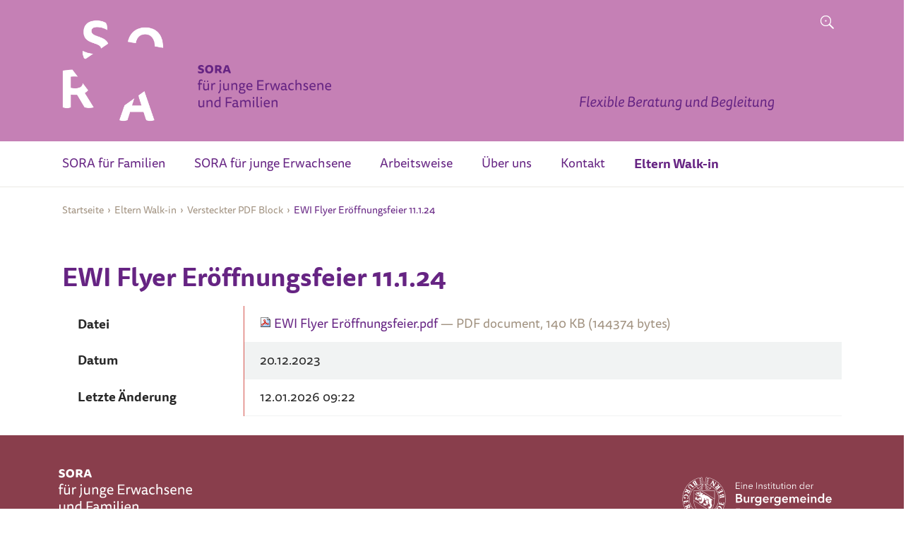

--- FILE ---
content_type: text/html;charset=utf-8
request_url: https://www.sora-bern.ch/eltern-walk-in/einladung-zur-eroeffnungsfeier-am-11-januar-2024-im-generationenhaus/ewi-flyer-eroffnungsfeier.pdf/view
body_size: 6233
content:
<!DOCTYPE html>
<html xmlns="http://www.w3.org/1999/xhtml" lang="de" class="blueberry-standard" xml:lang="de">
  <head>
    
    
    
    
    
  <meta http-equiv="Content-Type" content="text/html; charset=utf-8" /><meta name="DC.creator" content="mmuster" /><meta name="DC.format" content="application/pdf" /><meta name="DC.language" content="de" /><meta name="DC.date.modified" content="2026-01-12T09:22:15+01:00" /><meta name="DC.date.created" content="2023-12-20T11:33:27+01:00" /><meta name="DC.type" content="File" /><meta name="DC.distribution" content="Global" /><meta name="robots" content="ALL" /><meta name="distribution" content="Global" /><meta name="viewport" content="width=device-width, initial-scale=1.0, maximum-scale=5.0, minimum-scale=1.0" /><meta name="generator" content="Plone - http://plone.org" /><title>EWI Flyer Eröffnungsfeier 11.1.24 — Sora Bern</title><base href="https://www.sora-bern.ch/eltern-walk-in/einladung-zur-eroeffnungsfeier-am-11-januar-2024-im-generationenhaus/ewi-flyer-eroffnungsfeier.pdf/view" /><!--[if lt IE 7]></base><![endif]--><link rel="stylesheet" type="text/css" media="screen" href="https://www.sora-bern.ch/portal_css/Sunburst%20Theme/collective.js.jqueryui.custom.min-cachekey-9211be2b166ac5e28dbce402eeafeb7e.css" /><style type="text/css" media="screen">@import url(https://www.sora-bern.ch/portal_css/Sunburst%20Theme/resourceplone.app.jquerytools.dateinput-cachekey-9ae583f89eb8cbbadaf0bc6f235d6fb4.css);</style><link rel="stylesheet" type="text/css" media="screen" href="https://www.sora-bern.ch/portal_css/Sunburst%20Theme/resourceftw.colorbox.resourcescolorbox-cachekey-b53c2162ff27b519f58662f2d5f245e3.css" /><style type="text/css" media="screen">@import url(https://www.sora-bern.ch/portal_css/Sunburst%20Theme/themedefaultstyle-cachekey-922375d83fc2e9e42bca719002bd432c.css);</style><link rel="stylesheet" type="text/css" media="screen" href="https://www.sora-bern.ch/portal_css/Sunburst%20Theme/resourcedatetimepickerjsdatetimepicker-2.5.18jquery.datetimepicker-cachekey-acf47194a01d35233fbc39cd680122c8.css" /><link rel="stylesheet" type="text/css" media="screen" href="https://www.sora-bern.ch/portal_css/Sunburst%20Theme/resourceftw.sliderslick-cachekey-acbb053d6e0d06d39885b33243d21978.css" /><style type="text/css" media="screen">@import url(https://www.sora-bern.ch/portal_css/Sunburst%20Theme/resourceftw.redirectorredirector-cachekey-c904cc3cae8cba03108cb8d47cee9033.css);</style><link rel="stylesheet" type="text/css" href="https://www.sora-bern.ch/portal_css/Sunburst%20Theme/resourceftw.keywordwidgetselect2distcssselect2.min-cachekey-263797355f6265b29d9499ccc97e01fe.css" /><style type="text/css" media="screen">@import url(https://www.sora-bern.ch/portal_css/Sunburst%20Theme/resourceftw.activityactivity-cachekey-6678071045b9b35a7876bcba7142cf7d.css);</style><link rel="stylesheet" type="text/css" media="screen" href="https://fast.fonts.net/t/1.css?apiType=css&amp;projectid=40532499-e3ab-439d-a1c1-ca072a016c3e" /><link rel="stylesheet" type="text/css" media="all" href="https://www.sora-bern.ch/portal_css/Sunburst%20Theme/ploneCustom-cachekey-d06e136a922174b3620da3099673ffbc.css" /><link rel="canonical" href="https://www.sora-bern.ch/eltern-walk-in/einladung-zur-eroeffnungsfeier-am-11-januar-2024-im-generationenhaus/ewi-flyer-eroffnungsfeier.pdf" /><link rel="shortcut icon" type="image/x-icon" href="https://www.sora-bern.ch/favicon.ico" /><link rel="apple-touch-icon" href="https://www.sora-bern.ch/touch_icon.png" /><link rel="search" href="https://www.sora-bern.ch/@@search" title="Website durchsuchen" /><link rel="stylesheet" type="text/css" href="https://www.sora-bern.ch/theming.css?cachekey=278ae3c722f195c6a0247d75a1a816a9" /><link rel="stylesheet" type="text/css" href="++resource++ftw.file.resources/uploader.css" /><script type="text/javascript" src="https://www.sora-bern.ch/portal_javascripts/Sunburst%20Theme/resourceplone.app.jquery-cachekey-50106d9e36addd331a80c3489f605629.js"></script><script type="text/javascript" src="https://www.sora-bern.ch/portal_javascripts/Sunburst%20Theme/resourceftw.iframeblockiframeblock-cachekey-1e8dbf678d9cba51d65aca71e50dbbba.js"></script><script type="text/javascript" src="https://www.sora-bern.ch/portal_javascripts/Sunburst%20Theme/calendar_formfield-cachekey-cb5596c6eafa3f15fd850c25b2f34645.js"></script><script type="text/javascript" src="https://www.sora-bern.ch/portal_javascripts/Sunburst%20Theme/resourceftw.mobilejshammer-cachekey-d469e13cec7567bcf1ca7339fde766e0.js"></script><script type="text/javascript" src="https://www.sora-bern.ch/portal_javascripts/Sunburst%20Theme/resourceftw.simplelayoutvideoblock-cachekey-e765c999ff01f0ce5008b675f4f2fdbe.js"></script><script type="text/javascript" src="https://www.sora-bern.ch/portal_javascripts/Sunburst%20Theme/resourceftw.colorbox.resourcesjquery.colorbox-min-cachekey-cee1f5ab840a7c8d49a5f2be2943c1d4.js"></script><script type="text/javascript" src="https://www.sora-bern.ch/portal_javascripts/Sunburst%20Theme/resourceftw.iframeblockiframeResizer.contentWindow.min-cachekey-7301411a4d201ed3e64a46edeb501291.js"></script><script type="text/javascript" src="https://www.sora-bern.ch/portal_javascripts/Sunburst%20Theme/resourceplone.formwidget.recurrencejquery.tmpl-beta1-cachekey-b901b4b0c81fef57254bf7040f015084.js"></script><script type="text/javascript" src="https://www.sora-bern.ch/portal_javascripts/Sunburst%20Theme/resourceftw.simplelayout.mapblock.resourcesmapblock-cachekey-56cbed9dae20cf11699a0764383792e6.js"></script><script src="https://2003.jaxforms.com/xdomain/xdomain.min.js" slave="https://2003.jaxforms.com/xdomain/proxy.html" defer="defer"></script><script src="https://2003.jaxforms.com/formservice/resources/SYSTEM/jaxfront-ajax.js" type="text/javascript" slave="https://2003.jaxforms.com/xdomain/proxy.html" defer="defer"></script><script>
document.addEventListener('DOMContentLoaded', function(){
var jaxFormElement = document.getElementById("JAXforms");

if (!jaxFormElement) {
  return;
}

var params = '&useCSS=true';
var fType = jaxFormElement.dataset.foerderbereich;
if (fType){
  params = params.concat('&f_foerderbereich=', fType)
}

 if (jaxFormElement){
    createPublicForm(this,'https://2003.jaxforms.com/formservice', 'eforms', 'JAXforms','BGB', jaxFormElement.dataset.form ,'de', params, null);
  }
});
</script><script type="text/javascript">
        jQuery(function($){
            if (typeof($.datepicker) != "undefined"){
              $.datepicker.setDefaults(
                jQuery.extend($.datepicker.regional['de'],
                {dateFormat: 'dd.mm.yy'}));
            }
        });
        </script><script id="ftw-mobile-list-template" type="text/x-handlebars-template">

    <ul class="mobile-menu mobile-menu-{{name}}">
        {{#each items}}

            <li><a href="{{url}}">{{label}}</a></li>

         {{/each}}

    </ul>

</script><script id="ftw-mobile-navigation-template" type="text/x-handlebars-template">

    <div class="mobile-menu mobile-menu-{{name}}">

        {{#if settings.show_tabs}}
        <ul class="topLevelTabs">
            {{#each toplevel}}

                <li class="{{cssclass}}"><a href="{{url}}">{{title}}</a></li>

             {{/each}}

        </ul>
        {{/if}}

        <div class="tabPanes">
            <div class="tabPane">
                <ul class="{{classes}}">
                  {{#if parentNode}}

                  <li class="navParentNode {{#if parentNode.active}}navActiveNode{{/if}}">
                      <a href="{{parentNode.url}}" class="mobileActionNav up"
                         title="{{i18n "label_goto_parent"}} {{parentNode.title}}">
                          <span>{{i18n "label_goto_parent"}} {{parentNode.title}}</span>
                      </a>

                      <a href="{{parentNode.url}}">{{parentNode.title}}</a>
                  </li>

                  {{/if}}

                  {{#if currentNode.visible }}
                  <li class="navCurrentNode {{#if currentNode.active}}navActiveNode{{/if}}">
                      <a href="{{currentNode.url}}">{{currentNode.title}}</a>
                  </li>
                  {{/if}}

                  {{> list}}
                </ul>
            </div>
        </div>

    </div>
</script><script id="ftw-mobile-navigation-list-template" type="text/x-handlebars-template">
     {{#each nodes}}
        <li class="node {{#if has_children}}has-children{{else}}has-no-children{{/if}} {{#if active}}navActiveNode{{/if}}">

            <a href="{{url}}"{{#if externallink}} class="external-link"{{/if}}>{{title}}</a>

            <a href="{{url}}" class="mobileActionNav down"
               title="{{i18n "label_goto_children"}} {{title}}">
                <span>{{i18n "label_goto_children"}} {{title}}</span>
            </a>

            {{#if nodes}}
                <ul>
                    {{> list}}
                </ul>
            {{/if}}
        </li>
    {{/each}}
</script></head>
  <body class="template-file_view portaltype-file site-platform section-eltern-walk-in subsection-einladung-zur-eroeffnungsfeier-am-11-januar-2024-im-generationenhaus subsection-einladung-zur-eroeffnungsfeier-am-11-januar-2024-im-generationenhaus-ewi-flyer-eroffnungsfeier.pdf icons-on userrole-anonymous state- has-content-column" dir="ltr"><div id="accesskeys" class="hiddenStructure">

    <h1>Navigieren auf Sora Bern</h1>

    

    

    


    <ul>
        <li>
            <a accesskey="0" href="https://www.sora-bern.ch">Startseite</a>
        </li>
        <li>
            <a accesskey="1" href="https://www.sora-bern.ch/eltern-walk-in/einladung-zur-eroeffnungsfeier-am-11-januar-2024-im-generationenhaus/ewi-flyer-eroffnungsfeier.pdf/view#portal-globalnav">Navigation</a>
        </li>
        <li>
            <a accesskey="2" href="https://www.sora-bern.ch/eltern-walk-in/einladung-zur-eroeffnungsfeier-am-11-januar-2024-im-generationenhaus/ewi-flyer-eroffnungsfeier.pdf/view#content">Inhalt</a>
        </li>
        <li>
            <a accesskey="3" href="https://www.sora-bern.ch/contact-info">Kontakt</a>
        </li>
    </ul>

</div><div class="masthead">
      <div class="row">
        <div id="ftw-mobile-wrapper">
    <nav id="ftw-mobile-menu-buttons" data-i18n="{&quot;label_goto_children&quot;: &quot;Link zu den Inhalten von: &quot;, &quot;label_goto_parent&quot;: &quot;Link zum \u00fcbergeordneten Inhalt: &quot;}" data-currenturl="https://www.sora-bern.ch/eltern-walk-in/einladung-zur-eroeffnungsfeier-am-11-januar-2024-im-generationenhaus/ewi-flyer-eroffnungsfeier.pdf" data-portaltitle=" Sora Bern" data-navrooturl="https://www.sora-bern.ch">
        <ul>
            <li id="mobile-search-button">
                
<a href="#" data-mobile_endpoint="" data-mobile_startup_cachekey="" data-mobile_template="ftw-mobile-list-template" data-mobile_settings="{}" data-mobile_data="{&quot;url&quot;: &quot;#&quot;, &quot;label&quot;: &quot;search&quot;}" data-mobile_label="Search">
    Search
</a>

            </li>
            <li id="navigation-mobile-button">
                
<a href="#" data-mobile_endpoint="@@mobilenav" data-mobile_startup_cachekey="5449b446f9aa4ccfaccf06031ee92867" data-mobile_template="ftw-mobile-navigation-template" data-mobile_settings="{&quot;show_tabs&quot;: false, &quot;show_two_levels_on_root&quot;: false}" data-mobile_data="[]" data-mobile_label="Mobile navigation">
    Mobile navigation
</a>

            </li>
        </ul>
    </nav>
    <div id="ftw-mobile-menu" aria-hidden="true"></div>
    <div id="ftw-mobile-menu-overlay"></div>
</div>
        
        <div id="portal-top">
          
          <div id="portal-personaltools-wrapper">

<p class="hiddenStructure">Benutzerspezifische Werkzeuge</p>





</div>
          
          <div id="portal-languageselector-wrapper">
            
          </div>
        </div>
      </div>
    </div><div id="container">
      <div id="page-wrapper" class="clearfix">
        <div id="header" class="clearfix">
          <div class="logo">
            <a id="portal-logo" href="https://www.sora-bern.ch" title="Sora Bern"><img src="https://www.sora-bern.ch/logo.png" height="512" width="512" /></a>
            <h2 class="hiddenStructure">Logo</h2>
            <div id="portal-searchbox">

    <form id="searchGadget_form" action="https://www.sora-bern.ch/@@search">
    <div class="LSBox">
        <label class="hiddenStructure" for="searchGadget">Website durchsuchen</label>

        <label for="toggle-search" id="toggle-search-label"></label>

        <input name="SearchableText" type="text" size="18" title="Suchen" placeholder="Suchen" class="searchField" id="searchGadget" />

        <input class="searchButton" tabindex="-1" type="submit" value="Suche" />

        <ul id="currentfolder_item">
          <li class="currentFolderItem ui-menu-item">
              <span>
                  <input type="checkbox" tabindex="-1" id="searchbox_currentfolder_only" name="path" class="folder_path" value="/sora/platform/eltern-walk-in/einladung-zur-eroeffnungsfeier-am-11-januar-2024-im-generationenhaus" />
                  <label for="searchbox_currentfolder_only">Nur auf Unterseiten</label>
              </span>
          </li>
        </ul>

        <div id="search-no-results-message" aria-hidden="true">Keine Ergebnisse gefunden</div>

        <div id="search-amount-results-found-message" aria-hidden="true">Resultate gefunden, benutze die Pfeiltasten Hoch und Runter um zu navigieren.</div>

        <div id="search-one-result-found-message" aria-hidden="true">Resultat gefunden, benutze die Pfeiltasten Hoch und Runter um zu navigieren.</div>

        <input type="hidden" name="facet" value="true" />
<input type="hidden" name="facet.field" value="portal_type" />

    </div>
    </form>

</div>
          </div>
          <div class="navigation">
            <div class="navigation-row">
              <nav class="global-navigation">
                <ul id="portal-globalnav"><li id="portaltab-familien" class="plain"><a href="https://www.sora-bern.ch/familien" class="bgbern_ng_workflow--STATUS--veroffentlicht" title="«Krise in der Familie? Zoff mit den Kids?» - SORA für Familien begleitet Kinder und Jugendliche und ihre Familien in schwierigen Familienzeiten.">SORA für Familien</a></li><li id="portaltab-junge-erwachsene" class="plain"><a href="https://www.sora-bern.ch/junge-erwachsene" class="bgbern_ng_workflow--STATUS--veroffentlicht" title="Du formulierst die Ziele - Wir arbeiten mit dir daran, wie du sie erreichen kannst.&#13;&#10;&#13;&#10;Wir begleiten Jugendliche, junge Erwachsene sowie junge Mütter*/Väter* und Schwangere ab 16 Jahren in herausfordernden und belastenden Lebenssituationen.">SORA für junge Erwachsene</a></li><li id="portaltab-arbeitsweise" class="plain"><a href="https://www.sora-bern.ch/arbeitsweise" class="bgbern_ng_workflow--STATUS--veroffentlicht" title="SORA unterstützt Menschen in belastenden Lebenssituationen mit flexiblen sozialen Dienstleistungen.">Arbeitsweise</a></li><li id="portaltab-ueber-uns" class="plain"><a href="https://www.sora-bern.ch/ueber-uns" class="bgbern_ng_workflow--STATUS--veroffentlicht" title="">Über uns</a></li><li id="portaltab-kontakt" class="plain"><a href="https://www.sora-bern.ch/kontakt" class="bgbern_ng_workflow--STATUS--veroffentlicht" title="">Kontakt</a></li><li id="portaltab-eltern-walk-in" class="selected"><a href="https://www.sora-bern.ch/eltern-walk-in" class="bgbern_ng_workflow--STATUS--veroffentlicht" title="">Eltern Walk-in</a></li></ul>
              </nav>
            </div>
          </div>
          
          <!-- closes #header -->
        </div>

        <div id="columns" class="clearfix">
          
          <div class="row">
            <div id="breadcrumbs-wrapper">
              <div id="portal-breadcrumbs">
   <span id="breadcrumbs-home">
        <a href="https://www.sora-bern.ch">Startseite</a>
        <span class="breadcrumbSeparator">
            /
            
        </span>
    </span>
    <span id="breadcrumbs-1" dir="ltr">
        
            <a href="https://www.sora-bern.ch/eltern-walk-in" id="">Eltern Walk-in</a>
            <span class="breadcrumbSeparator">
                /
                
            </span>
         
    </span>
    <span id="breadcrumbs-2" dir="ltr">
        
            <a href="https://www.sora-bern.ch/eltern-walk-in/einladung-zur-eroeffnungsfeier-am-11-januar-2024-im-generationenhaus" id="">Versteckter PDF Block</a>
            <span class="breadcrumbSeparator">
                /
                
            </span>
         
    </span>
    <span id="breadcrumbs-3" dir="ltr">
        
            <a href="https://www.sora-bern.ch/eltern-walk-in/einladung-zur-eroeffnungsfeier-am-11-januar-2024-im-generationenhaus/ewi-flyer-eroffnungsfeier.pdf/view" id="breadcrumbs-current">EWI Flyer Eröffnungsfeier 11.1.24</a>
            
         
    </span>

</div>

              <div id="document-actions">
        

        

    </div>

              <div class="visualClear"></div>

            </div>
          </div>

          <div class="row">

            <h1 id="hidden_content_navigation_title" class="hiddenStructure">Inhalts Navigation</h1>


            <div id="column-content">

            <div id="viewlet-above-content">
</div>

            
                <div class="">

                    

                    

    <dl class="portalMessage info" id="kssPortalMessage" style="display:none">
        <dt>Info</dt>
        <dd></dd>
    </dl>



                    
                        <div id="content">

                            

                            

                             <div id="viewlet-above-content-title">
    <noscript>
    <dl class="portalMessage warning">
        <dt>Warnung</dt>
        <dd id="multilingual-languages-notice">
            <div class="browserWarning">
                <div class="browserWarning_inner">
                    <p>Diese Website benötigt JavaScript.<br /> Falls Sie einen Scriptblocker (z.B. NoScript) einsetzen, fügen Sie diese Domain den vertrauenswürdigen Sites hinzu. Falls Javascript in Ihrem Browser generell deaktiviert ist, finden Sie <a href="https://www.enable-javascript.com/de/" target="_blank">hier weitere Hinweise</a>.</p>
                </div>
            </div>
        </dd>
    </dl>
    </noscript>


</div>
                             
                                 
                                 
            
                <h1 id="parent-fieldname-title" class="documentFirstHeading">
                    EWI Flyer Eröffnungsfeier 11.1.24
                </h1>
            
            
        
                             
                             <div id="viewlet-below-content-title">


</div>

                             
    
        <!-- no description -->
    


                             <div id="viewlet-above-content-body"></div>
                             <div id="content-core">
                                 
    
        

        

        <!-- TAL expressions are not evaluated inside script tags. -->
        <script>var context_url = 'https://www.sora-bern.ch/eltern-walk-in/einladung-zur-eroeffnungsfeier-am-11-januar-2024-im-generationenhaus/ewi-flyer-eroffnungsfeier.pdf'</script>

        <table class="vertical listing fileListing">
            <tr>
                <th>Datei</th>
                <td>
                    
      <span>
      
      
        
          
          
              <a href="https://www.sora-bern.ch/eltern-walk-in/einladung-zur-eroeffnungsfeier-am-11-januar-2024-im-generationenhaus/ewi-flyer-eroffnungsfeier.pdf/at_download/file">
                <img src="https://www.sora-bern.ch/pdf.png" alt="PDF document icon" />
                EWI Flyer Eröffnungsfeier.pdf
              </a>
              <span class="discreet">
                  —
                  PDF document,
                  140 KB (144374 bytes)
              </span>
          
          
          

        
      
    </span>
    
                </td>
            </tr>
            <tr>
                <th>Datum</th>
                <td>20.12.2023</td>
            </tr>
            
            
            <tr>
                <th>Letzte Änderung</th>
                <td>12.01.2026 09:22</td>
            </tr>
            
			
    </table>
    

                             </div>
                             <div id="viewlet-below-content-body">




    <div class="visualClear"><!-- --></div>

    




<div id="socialmedia">

    <ul>
    </ul>

</div>
</div>

                            
                        </div>
                    

                    
                </div>
            

            <div id="viewlet-below-content">





</div>
        </div>

            <h1 class="hiddenStructure" id="hidden_further_infos_title">Weitere Informationen.</h1>
          </div>

        </div>

        <h1 class="hiddenStructure" id="hidden_footer_title">Fusszeile</h1><div id="footer" class="clearfix"><div id="ftw-footer">
  <div class="top-footer-bar row">
    <div class="cell width-16 position-0">
      <img class="footer-sora-logo" src="https://www.sora-bern.ch/++resource++bgbern.ng-sora/images/SORA_wordmark.svg" />
    </div>
  </div>
  <div class="image-link-container">
    <a href="https://www.bgbern.ch/" target="_blank" class="image-link">
      <img class="footer-logo" src="https://www.sora-bern.ch/++resource++bgbern.ng-sora/images/BGB_logo.svg" />
    </a>
  </div>
</div></div>

      </div>
      <div id="bottom-actions">
        <div class="row">
          <ul id="portal-siteactions">

    <li id="siteaction-kontakt-sora"><a href="https://www.sora-bern.ch/kontakt" accesskey="" title="Kontakt">Kontakt</a></li>
    <li id="siteaction-accessibility"><a href="https://www.sora-bern.ch/accessibility-info" accesskey="0" title="Barrierefreiheit">Barrierefreiheit</a></li>
    <li id="siteaction-imprint"><a href="https://www.sora-bern.ch/impressum" accesskey="" title="Impressum">Impressum</a></li>
    <li id="siteaction-datenschutz"><a href="https://www.sora-bern.ch/datenschutzerklaerung" accesskey="" title="Datenschutz">Datenschutz</a></li>
    <li id="siteaction-sitemap"><a href="https://www.sora-bern.ch/sitemap" accesskey="3" title="Übersicht">Übersicht</a></li>
    <li id="siteaction-gototop"><a href="https://www.sora-bern.ch/eltern-walk-in/einladung-zur-eroeffnungsfeier-am-11-januar-2024-im-generationenhaus/ewi-flyer-eroffnungsfeier.pdf#top" accesskey="" title="zum Seitenanfang">zum Seitenanfang</a></li>
</ul>
        </div>
      </div><script type="text/javascript">
  var _paq = _paq || [];
  /* tracker methods like "setCustomDimension" should be called before "trackPageView" */
  _paq.push(['trackPageView']);
  _paq.push(['enableLinkTracking']);
  (function() {
    var u="https://statistics.bgbern.net/";
    _paq.push(['setTrackerUrl', u+'piwik.php']);
    _paq.push(['setSiteId', '7']);
    var d=document, g=d.createElement('script'), s=d.getElementsByTagName('script')[0];
    g.type='text/javascript'; g.async=true; g.defer=true; g.src=u+'piwik.js'; s.parentNode.insertBefore(g,s);
  })();
</script>

      <!-- closes #container -->
    </div></body>
</html>

--- FILE ---
content_type: text/css;charset=utf-8
request_url: https://www.sora-bern.ch/portal_css/Sunburst%20Theme/resourceftw.colorbox.resourcescolorbox-cachekey-b53c2162ff27b519f58662f2d5f245e3.css
body_size: 1845
content:

/* - ++resource++ftw.colorbox.resources/colorbox.css - */
@media screen {
/* https://www.sora-bern.ch/portal_css/++resource++ftw.colorbox.resources/colorbox.css?original=1 */
#colorbox, #cboxOverlay, #cboxWrapper{position:absolute; top:0; left:0; z-index:9999; overflow:hidden;}
#cboxOverlay{position:fixed; width:100%; height:100%;}
#cboxMiddleLeft, #cboxBottomLeft{clear:left;}
#cboxContent{position:relative;}
#cboxLoadedContent{overflow:auto;}
#cboxTitle{margin:0;}
#cboxLoadingOverlay, #cboxLoadingGraphic{position:absolute; top:0; left:0; width:100%; height:100%;}
#cboxPrevious, #cboxNext, #cboxClose, #cboxSlideshow{cursor:pointer;}
.cboxPhoto{float:left; margin:auto; border:0; display:block;}
.cboxIframe{width:100%; height:100%; display:block; border:0;}
#cboxOverlay{background:#fff;}
#colorbox{}
#cboxTopLeft{width:25px; height:25px; background:url('++resource++ftw.colorbox.resources/border1.png') no-repeat 0 0;}
#cboxTopCenter{height:25px; background:url('++resource++ftw.colorbox.resources/border1.png') repeat-x 0 -50px;}
#cboxTopRight{width:25px; height:25px; background:url('++resource++ftw.colorbox.resources/border1.png') no-repeat -25px 0;}
#cboxBottomLeft{width:25px; height:25px; background:url('++resource++ftw.colorbox.resources/border1.png') no-repeat 0 -25px;}
#cboxBottomCenter{height:25px; background:url('++resource++ftw.colorbox.resources/border1.png') repeat-x 0 -75px;}
#cboxBottomRight{width:25px; height:25px; background:url('++resource++ftw.colorbox.resources/border1.png') no-repeat -25px -25px;}
#cboxMiddleLeft{width:25px; background:url('++resource++ftw.colorbox.resources/border2.png') repeat-y 0 0;}
#cboxMiddleRight{width:25px; background:url('++resource++ftw.colorbox.resources/border2.png') repeat-y -25px 0;}
#cboxContent{background:#fff; overflow:hidden;}
.cboxIframe{background:#fff;}
#cboxError{padding:50px; border:1px solid #ccc;}
#cboxLoadedContent{margin-bottom:20px;}
#cboxTitle{position:absolute; bottom:0px; left:0; text-align:center; width:100%; color:#999;}
#cboxCurrent{position:absolute; bottom:0px; left:60px; color:#999;}
#cboxSlideshow{position:absolute; bottom:0px; right:42px; color:#444;}
#cboxPrevious{position:absolute; bottom:0px; left:0; color:#444;}
#cboxNext{position:absolute; bottom:0px; left:63px; color:#444;}
#cboxLoadingOverlay{background:#fff url('++resource++ftw.colorbox.resources/loading.gif') no-repeat 5px 5px;}
#cboxClose{position:absolute; bottom:0; right:0; display:block; color:#444;}
.cboxIE #cboxTopLeft,
.cboxIE #cboxTopCenter,
.cboxIE #cboxTopRight,
.cboxIE #cboxBottomLeft,
.cboxIE #cboxBottomCenter,
.cboxIE #cboxBottomRight,
.cboxIE #cboxMiddleLeft,
.cboxIE #cboxMiddleRight {
filter: progid:DXImageTransform.Microsoft.gradient(startColorstr=#00FFFFFF,endColorstr=#00FFFFFF);
}
.cboxIE6 #cboxTopLeft{background:url('++resource++ftw.colorbox.resources/borderTopLeft.png');}
.cboxIE6 #cboxTopCenter{background:url('++resource++ftw.colorbox.resources/borderTopCenter.png');}
.cboxIE6 #cboxTopRight{background:url('++resource++ftw.colorbox.resources/borderTopRight.png');}
.cboxIE6 #cboxBottomLeft{background:url('++resource++ftw.colorbox.resources/borderBottomLeft.png');}
.cboxIE6 #cboxBottomCenter{background:url('++resource++ftw.colorbox.resources/borderBottomCenter.png');}
.cboxIE6 #cboxBottomRight{background:url('++resource++ftw.colorbox.resources/borderBottomRight.png');}
.cboxIE6 #cboxMiddleLeft{background:url('++resource++ftw.colorbox.resources/borderMiddleLeft.png');}
.cboxIE6 #cboxMiddleRight{background:url('++resource++ftw.colorbox.resources/borderMiddleRight.png');}
.cboxIE6 #cboxTopLeft,
.cboxIE6 #cboxTopCenter,
.cboxIE6 #cboxTopRight,
.cboxIE6 #cboxBottomLeft,
.cboxIE6 #cboxBottomCenter,
.cboxIE6 #cboxBottomRight,
.cboxIE6 #cboxMiddleLeft,
.cboxIE6 #cboxMiddleRight {
_behavior: expression(this.src = this.src ? this.src : this.currentStyle.backgroundImage.split('"')[1], this.style.background = "none", this.style.filter = "progid:DXImageTransform.Microsoft.AlphaImageLoader(src=" + this.src + ", sizingMethod='scale')");
}
#colorbox {outline:0;}
#cboxContent button{border:none;}
#cboxPrevious, #cboxNext, #cboxClose, #cboxSlideshow{position:absolute; bottom:-3px; background:url('++resource++ftw.colorbox.resources/controls.png') no-repeat 0px 0px; width:23px; height:23px; text-indent:-9999px;}
#cboxPrevious, #cboxNext {top:50%;}
#cboxPrevious{left:0px; background-position: -51px -25px;}
#cboxPrevious:hover{background-position:-51px 0px;}
#cboxNext{left:inherit; right:0; background-position:-75px -25px;}
#cboxNext:hover{background-position:-75px 0px;}
#cboxCurrent {left:0;}
#cboxClose{right:0; background-position:-100px -25px;}
#cboxClose:hover{background-position:-100px 0px;}

}


/* - ++resource++ftw.referencewidget/refwidget.css - */
@media screen {
/* https://www.sora-bern.ch/portal_css/++resource++ftw.referencewidget/refwidget.css?original=1 */
div.refbrowser .listing li {
display:block;
min-height: 1.4em;
word-break: break-all;
}
div.refbrowser .pathbar{
padding: 1em 1em 1em 1em;
width:100%;
min-height:80px;
zoom: 1;
border-bottom: 1px #ddd solid;
position: relative;
}
div.refbrowser .path {
min-width: 65%;
width:auto;
float:left;
max-width: 80%;
}
.refbrowser .sorter {
position: absolute;
bottom: 0;
margin-bottom: 0.5em;
}
div.refbrowser .pathbar a:not(:last-child)::after{
content: "\2192";
display:inline-block;
padding-left: 3px;
padding-right: 3px;
}
div.refbrowser .pathbar a:hover::after{
color: initial;
text-decoration: none !important;
}
div.refbrowser .pathbar:before, div.refbrowser .pathbar:after {
content: "\0020";
display: block;
height: 0;
visibility: hidden;
}
div.refbrowser .pathbar:after { clear: both; }
div.refbrowser .search{
float: right;
}
div.refbrowser .search input{
min-width: 180px;
}
div.refbrowser .search input#searchCurrentPath{
min-width: auto;
}
div.refbrowser .search .searchCurrentPathLabel{
display: block;
}
div.refbrowser .search button{
float:right;
}
div.refbrowser .listing {
overflow-y: auto;
position: absolute;
bottom: 4em;
left: 1.2em;
right: 1.2em;
margin-top: .7em;
}
div.refbrowser .listing ul {
margin: 0;
padding: 0;
}
div.refbrowser {
position: fixed;
left: 15%;
right: 15%;
top: 10%;
background: #ffffff;
z-index: 2147483647;
bottom: 5%;
}
div.refbrowser .shadow{
max-height: 64vh;
overflow-y: auto;
}
div.refbrowser .formcontrols {
position: absolute;
bottom: 0;
left: 0;
right: 0;
background:#f5f5f5;
padding: .5em 1.2em;
height:4em;
}
div.refbrowser .formcontrols button {
margin:0;
}
div.refbrowser .closecontainer {
width: 20%;
float:left;
}
div.refbrowser .batchingcontainer {
width:80%;
float:left;
}
div.refbrowser .formcontrols .pagination.listingBar {
margin: 0;
}
div.refbrowser .formcontrols .pagination.listingBar a {
margin-bottom: 0;
}
div.refbrowser.overlay {
display:block;
}
.selected_items ul {
margin-left: 0;
padding-left: 0;
list-style-type: none;
}
li.ref_list_entry.traversable {
background: #f2f2f2;
}
.ref_list_entry a.removeItem {
display: inline-block;
margin: 0 .5em;
}

}



--- FILE ---
content_type: text/css;charset=utf-8
request_url: https://www.sora-bern.ch/portal_css/Sunburst%20Theme/resourcedatetimepickerjsdatetimepicker-2.5.18jquery.datetimepicker-cachekey-acf47194a01d35233fbc39cd680122c8.css
body_size: 4723
content:

/* - ++resource++datetimepicker/js/datetimepicker-2.5.18/jquery.datetimepicker.css - */
@media screen {
/* https://www.sora-bern.ch/portal_css/++resource++datetimepicker/js/datetimepicker-2.5.18/jquery.datetimepicker.css?original=1 */
.xdsoft_datetimepicker {
box-shadow: 0 5px 15px -5px rgba(0, 0, 0, 0.506);
background: #fff;
border-bottom: 1px solid #bbb;
border-left: 1px solid #ccc;
border-right: 1px solid #ccc;
border-top: 1px solid #ccc;
color: #333;
font-family: "Helvetica Neue", Helvetica, Arial, sans-serif;
padding: 8px;
padding-left: 0;
padding-top: 2px;
position: absolute;
z-index: 9999;
-moz-box-sizing: border-box;
box-sizing: border-box;
display: none;
}
.xdsoft_datetimepicker.xdsoft_rtl {
padding: 8px 0 8px 8px;
}
.xdsoft_datetimepicker iframe {
position: absolute;
left: 0;
top: 0;
width: 75px;
height: 210px;
background: transparent;
border: none;
}
.xdsoft_datetimepicker button {
border: none !important;
}
.xdsoft_noselect {
-webkit-touch-callout: none;
-webkit-user-select: none;
-khtml-user-select: none;
-moz-user-select: none;
-ms-user-select: none;
-o-user-select: none;
user-select: none;
}
.xdsoft_noselect::selection { background: transparent }
.xdsoft_noselect::-moz-selection { background: transparent }
.xdsoft_datetimepicker.xdsoft_inline {
display: inline-block;
position: static;
box-shadow: none;
}
.xdsoft_datetimepicker * {
-moz-box-sizing: border-box;
box-sizing: border-box;
padding: 0;
margin: 0;
}
.xdsoft_datetimepicker .xdsoft_datepicker, .xdsoft_datetimepicker .xdsoft_timepicker {
display: none;
}
.xdsoft_datetimepicker .xdsoft_datepicker.active, .xdsoft_datetimepicker .xdsoft_timepicker.active {
display: block;
}
.xdsoft_datetimepicker .xdsoft_datepicker {
width: 224px;
float: left;
margin-left: 8px;
}
.xdsoft_datetimepicker.xdsoft_rtl .xdsoft_datepicker {
float: right;
margin-right: 8px;
margin-left: 0;
}
.xdsoft_datetimepicker.xdsoft_showweeks .xdsoft_datepicker {
width: 256px;
}
.xdsoft_datetimepicker .xdsoft_timepicker {
width: 58px;
float: left;
text-align: center;
margin-left: 8px;
margin-top: 0;
}
.xdsoft_datetimepicker.xdsoft_rtl .xdsoft_timepicker {
float: right;
margin-right: 8px;
margin-left: 0;
}
.xdsoft_datetimepicker .xdsoft_datepicker.active+.xdsoft_timepicker {
margin-top: 8px;
margin-bottom: 3px
}
.xdsoft_datetimepicker .xdsoft_monthpicker {
position: relative;
text-align: center;
}
.xdsoft_datetimepicker .xdsoft_label i,
.xdsoft_datetimepicker .xdsoft_prev,
.xdsoft_datetimepicker .xdsoft_next,
.xdsoft_datetimepicker .xdsoft_today_button {
background-image: url([data-uri]);
}
.xdsoft_datetimepicker .xdsoft_label i {
opacity: 0.5;
background-position: -92px -19px;
display: inline-block;
width: 9px;
height: 20px;
vertical-align: middle;
}
.xdsoft_datetimepicker .xdsoft_prev {
float: left;
background-position: -20px 0;
}
.xdsoft_datetimepicker .xdsoft_today_button {
float: left;
background-position: -70px 0;
margin-left: 5px;
}
.xdsoft_datetimepicker .xdsoft_next {
float: right;
background-position: 0 0;
}
.xdsoft_datetimepicker .xdsoft_next,
.xdsoft_datetimepicker .xdsoft_prev ,
.xdsoft_datetimepicker .xdsoft_today_button {
background-color: transparent;
background-repeat: no-repeat;
border: 0 none;
cursor: pointer;
display: block;
height: 30px;
opacity: 0.5;
-ms-filter: "progid:DXImageTransform.Microsoft.Alpha(Opacity=50)";
outline: medium none;
overflow: hidden;
padding: 0;
position: relative;
text-indent: 100%;
white-space: nowrap;
width: 20px;
min-width: 0;
}
.xdsoft_datetimepicker .xdsoft_timepicker .xdsoft_prev,
.xdsoft_datetimepicker .xdsoft_timepicker .xdsoft_next {
float: none;
background-position: -40px -15px;
height: 15px;
width: 30px;
display: block;
margin-left: 14px;
margin-top: 7px;
}
.xdsoft_datetimepicker.xdsoft_rtl .xdsoft_timepicker .xdsoft_prev,
.xdsoft_datetimepicker.xdsoft_rtl .xdsoft_timepicker .xdsoft_next {
float: none;
margin-left: 0;
margin-right: 14px;
}
.xdsoft_datetimepicker .xdsoft_timepicker .xdsoft_prev {
background-position: -40px 0;
margin-bottom: 7px;
margin-top: 0;
}
.xdsoft_datetimepicker .xdsoft_timepicker .xdsoft_time_box {
height: 151px;
overflow: hidden;
border-bottom: 1px solid #ddd;
}
.xdsoft_datetimepicker .xdsoft_timepicker .xdsoft_time_box >div >div {
background: #f5f5f5;
border-top: 1px solid #ddd;
color: #666;
font-size: 12px;
text-align: center;
border-collapse: collapse;
cursor: pointer;
border-bottom-width: 0;
height: 25px;
line-height: 25px;
}
.xdsoft_datetimepicker .xdsoft_timepicker .xdsoft_time_box >div > div:first-child {
border-top-width: 0;
}
.xdsoft_datetimepicker .xdsoft_today_button:hover,
.xdsoft_datetimepicker .xdsoft_next:hover,
.xdsoft_datetimepicker .xdsoft_prev:hover {
opacity: 1;
-ms-filter: "progid:DXImageTransform.Microsoft.Alpha(Opacity=100)";
}
.xdsoft_datetimepicker .xdsoft_label {
display: inline;
position: relative;
z-index: 9999;
margin: 0;
padding: 5px 3px;
font-size: 14px;
line-height: 20px;
font-weight: bold;
background-color: #fff;
float: left;
width: 182px;
text-align: center;
cursor: pointer;
}
.xdsoft_datetimepicker .xdsoft_label:hover>span {
text-decoration: underline;
}
.xdsoft_datetimepicker .xdsoft_label:hover i {
opacity: 1.0;
}
.xdsoft_datetimepicker .xdsoft_label > .xdsoft_select {
border: 1px solid #ccc;
position: absolute;
right: 0;
top: 30px;
z-index: 101;
display: none;
background: #fff;
max-height: 160px;
overflow-y: hidden;
}
.xdsoft_datetimepicker .xdsoft_label > .xdsoft_select.xdsoft_monthselect{ right: -7px }
.xdsoft_datetimepicker .xdsoft_label > .xdsoft_select.xdsoft_yearselect{ right: 2px }
.xdsoft_datetimepicker .xdsoft_label > .xdsoft_select > div > .xdsoft_option:hover {
color: #fff;
background: #ff8000;
}
.xdsoft_datetimepicker .xdsoft_label > .xdsoft_select > div > .xdsoft_option {
padding: 2px 10px 2px 5px;
text-decoration: none !important;
}
.xdsoft_datetimepicker .xdsoft_label > .xdsoft_select > div > .xdsoft_option.xdsoft_current {
background: #33aaff;
box-shadow: #178fe5 0 1px 3px 0 inset;
color: #fff;
font-weight: 700;
}
.xdsoft_datetimepicker .xdsoft_month {
width: 100px;
text-align: right;
}
.xdsoft_datetimepicker .xdsoft_calendar {
clear: both;
}
.xdsoft_datetimepicker .xdsoft_year{
width: 48px;
margin-left: 5px;
}
.xdsoft_datetimepicker .xdsoft_calendar table {
border-collapse: collapse;
width: 100%;
}
.xdsoft_datetimepicker .xdsoft_calendar td > div {
padding-right: 5px;
}
.xdsoft_datetimepicker .xdsoft_calendar th {
height: 25px;
}
.xdsoft_datetimepicker .xdsoft_calendar td,.xdsoft_datetimepicker .xdsoft_calendar th {
width: 14.2857142%;
background: #f5f5f5;
border: 1px solid #ddd;
color: #666;
font-size: 12px;
text-align: right;
vertical-align: middle;
padding: 0;
border-collapse: collapse;
cursor: pointer;
height: 25px;
}
.xdsoft_datetimepicker.xdsoft_showweeks .xdsoft_calendar td,.xdsoft_datetimepicker.xdsoft_showweeks .xdsoft_calendar th {
width: 12.5%;
}
.xdsoft_datetimepicker .xdsoft_calendar th {
background: #f1f1f1;
}
.xdsoft_datetimepicker .xdsoft_calendar td.xdsoft_today {
color: #33aaff;
}
.xdsoft_datetimepicker .xdsoft_calendar td.xdsoft_highlighted_default {
background: #ffe9d2;
box-shadow: #ffb871 0 1px 4px 0 inset;
color: #000;
}
.xdsoft_datetimepicker .xdsoft_calendar td.xdsoft_highlighted_mint {
background: #c1ffc9;
box-shadow: #00dd1c 0 1px 4px 0 inset;
color: #000;
}
.xdsoft_datetimepicker .xdsoft_calendar td.xdsoft_default,
.xdsoft_datetimepicker .xdsoft_calendar td.xdsoft_current,
.xdsoft_datetimepicker .xdsoft_timepicker .xdsoft_time_box >div >div.xdsoft_current {
background: #33aaff;
box-shadow: #178fe5 0 1px 3px 0 inset;
color: #fff;
font-weight: 700;
}
.xdsoft_datetimepicker .xdsoft_calendar td.xdsoft_other_month,
.xdsoft_datetimepicker .xdsoft_calendar td.xdsoft_disabled,
.xdsoft_datetimepicker .xdsoft_time_box >div >div.xdsoft_disabled {
opacity: 0.5;
-ms-filter: "progid:DXImageTransform.Microsoft.Alpha(Opacity=50)";
cursor: default;
}
.xdsoft_datetimepicker .xdsoft_calendar td.xdsoft_other_month.xdsoft_disabled {
opacity: 0.2;
-ms-filter: "progid:DXImageTransform.Microsoft.Alpha(Opacity=20)";
}
.xdsoft_datetimepicker .xdsoft_calendar td:hover,
.xdsoft_datetimepicker .xdsoft_timepicker .xdsoft_time_box >div >div:hover {
color: #fff !important;
background: #ff8000 !important;
box-shadow: none !important;
}
.xdsoft_datetimepicker .xdsoft_calendar td.xdsoft_current.xdsoft_disabled:hover,
.xdsoft_datetimepicker .xdsoft_timepicker .xdsoft_time_box>div>div.xdsoft_current.xdsoft_disabled:hover {
background: #33aaff !important;
box-shadow: #178fe5 0 1px 3px 0 inset !important;
color: #fff !important;
}
.xdsoft_datetimepicker .xdsoft_calendar td.xdsoft_disabled:hover,
.xdsoft_datetimepicker .xdsoft_timepicker .xdsoft_time_box >div >div.xdsoft_disabled:hover {
color: inherit	!important;
background: inherit !important;
box-shadow: inherit !important;
}
.xdsoft_datetimepicker .xdsoft_calendar th {
font-weight: 700;
text-align: center;
color: #999;
cursor: default;
}
.xdsoft_datetimepicker .xdsoft_copyright {
color: #ccc !important;
font-size: 10px;
clear: both;
float: none;
margin-left: 8px;
}
.xdsoft_datetimepicker .xdsoft_copyright a { color: #eee !important }
.xdsoft_datetimepicker .xdsoft_copyright a:hover { color: #aaa !important }
.xdsoft_time_box {
position: relative;
border: 1px solid #ccc;
}
.xdsoft_scrollbar >.xdsoft_scroller {
background: #ccc !important;
height: 20px;
border-radius: 3px;
}
.xdsoft_scrollbar {
position: absolute;
width: 7px;
right: 0;
top: 0;
bottom: 0;
cursor: pointer;
}
.xdsoft_datetimepicker.xdsoft_rtl .xdsoft_scrollbar {
left: 0;
right: auto;
}
.xdsoft_scroller_box {
position: relative;
}
.xdsoft_datetimepicker.xdsoft_dark {
box-shadow: 0 5px 15px -5px rgba(255, 255, 255, 0.506);
background: #000;
border-bottom: 1px solid #444;
border-left: 1px solid #333;
border-right: 1px solid #333;
border-top: 1px solid #333;
color: #ccc;
}
.xdsoft_datetimepicker.xdsoft_dark .xdsoft_timepicker .xdsoft_time_box {
border-bottom: 1px solid #222;
}
.xdsoft_datetimepicker.xdsoft_dark .xdsoft_timepicker .xdsoft_time_box >div >div {
background: #0a0a0a;
border-top: 1px solid #222;
color: #999;
}
.xdsoft_datetimepicker.xdsoft_dark .xdsoft_label {
background-color: #000;
}
.xdsoft_datetimepicker.xdsoft_dark .xdsoft_label > .xdsoft_select {
border: 1px solid #333;
background: #000;
}
.xdsoft_datetimepicker.xdsoft_dark .xdsoft_label > .xdsoft_select > div > .xdsoft_option:hover {
color: #000;
background: #007fff;
}
.xdsoft_datetimepicker.xdsoft_dark .xdsoft_label > .xdsoft_select > div > .xdsoft_option.xdsoft_current {
background: #cc5500;
box-shadow: #b03e00 0 1px 3px 0 inset;
color: #000;
}
.xdsoft_datetimepicker.xdsoft_dark .xdsoft_label i,
.xdsoft_datetimepicker.xdsoft_dark .xdsoft_prev,
.xdsoft_datetimepicker.xdsoft_dark .xdsoft_next,
.xdsoft_datetimepicker.xdsoft_dark .xdsoft_today_button {
background-image: url([data-uri]);
}
.xdsoft_datetimepicker.xdsoft_dark .xdsoft_calendar td,
.xdsoft_datetimepicker.xdsoft_dark .xdsoft_calendar th {
background: #0a0a0a;
border: 1px solid #222;
color: #999;
}
.xdsoft_datetimepicker.xdsoft_dark .xdsoft_calendar th {
background: #0e0e0e;
}
.xdsoft_datetimepicker.xdsoft_dark .xdsoft_calendar td.xdsoft_today {
color: #cc5500;
}
.xdsoft_datetimepicker.xdsoft_dark .xdsoft_calendar td.xdsoft_highlighted_default {
background: #ffe9d2;
box-shadow: #ffb871 0 1px 4px 0 inset;
color:#000;
}
.xdsoft_datetimepicker.xdsoft_dark .xdsoft_calendar td.xdsoft_highlighted_mint {
background: #c1ffc9;
box-shadow: #00dd1c 0 1px 4px 0 inset;
color:#000;
}
.xdsoft_datetimepicker.xdsoft_dark .xdsoft_calendar td.xdsoft_default,
.xdsoft_datetimepicker.xdsoft_dark .xdsoft_calendar td.xdsoft_current,
.xdsoft_datetimepicker.xdsoft_dark .xdsoft_timepicker .xdsoft_time_box >div >div.xdsoft_current {
background: #cc5500;
box-shadow: #b03e00 0 1px 3px 0 inset;
color: #000;
}
.xdsoft_datetimepicker.xdsoft_dark .xdsoft_calendar td:hover,
.xdsoft_datetimepicker.xdsoft_dark .xdsoft_timepicker .xdsoft_time_box >div >div:hover {
color: #000 !important;
background: #007fff !important;
}
.xdsoft_datetimepicker.xdsoft_dark .xdsoft_calendar th {
color: #666;
}
.xdsoft_datetimepicker.xdsoft_dark .xdsoft_copyright { color: #333 !important }
.xdsoft_datetimepicker.xdsoft_dark .xdsoft_copyright a { color: #111 !important }
.xdsoft_datetimepicker.xdsoft_dark .xdsoft_copyright a:hover { color: #555 !important }
.xdsoft_dark .xdsoft_time_box {
border: 1px solid #333;
}
.xdsoft_dark .xdsoft_scrollbar >.xdsoft_scroller {
background: #333 !important;
}
.xdsoft_datetimepicker .xdsoft_save_selected {
display: block;
border: 1px solid #dddddd !important;
margin-top: 5px;
width: 100%;
color: #454551;
font-size: 13px;
}
.xdsoft_datetimepicker .blue-gradient-button {
font-family: "museo-sans", "Book Antiqua", sans-serif;
font-size: 12px;
font-weight: 300;
color: #82878c;
height: 28px;
position: relative;
padding: 4px 17px 4px 33px;
border: 1px solid #d7d8da;
background: -moz-linear-gradient(top, #fff 0%, #f4f8fa 73%);
/* */
background: -webkit-gradient(linear, left top, left bottom, color-stop(0%, #fff), color-stop(73%, #f4f8fa));
/* */
background: -webkit-linear-gradient(top, #fff 0%, #f4f8fa 73%);
/* */
background: -o-linear-gradient(top, #fff 0%, #f4f8fa 73%);
/* */
background: -ms-linear-gradient(top, #fff 0%, #f4f8fa 73%);
/* */
background: linear-gradient(to bottom, #fff 0%, #f4f8fa 73%);
/* */
filter: progid:DXImageTransform.Microsoft.gradient( startColorstr='#fff', endColorstr='#f4f8fa',GradientType=0 );
/* */
}
.xdsoft_datetimepicker .blue-gradient-button:hover, .xdsoft_datetimepicker .blue-gradient-button:focus, .xdsoft_datetimepicker .blue-gradient-button:hover span, .xdsoft_datetimepicker .blue-gradient-button:focus span {
color: #454551;
background: -moz-linear-gradient(top, #f4f8fa 0%, #FFF 73%);
/* */
background: -webkit-gradient(linear, left top, left bottom, color-stop(0%, #f4f8fa), color-stop(73%, #FFF));
/* */
background: -webkit-linear-gradient(top, #f4f8fa 0%, #FFF 73%);
/* */
background: -o-linear-gradient(top, #f4f8fa 0%, #FFF 73%);
/* */
background: -ms-linear-gradient(top, #f4f8fa 0%, #FFF 73%);
/* */
background: linear-gradient(to bottom, #f4f8fa 0%, #FFF 73%);
/* */
filter: progid:DXImageTransform.Microsoft.gradient( startColorstr='#f4f8fa', endColorstr='#FFF',GradientType=0 );
/* */
}

}



--- FILE ---
content_type: text/css;charset=utf-8
request_url: https://www.sora-bern.ch/portal_css/Sunburst%20Theme/resourceftw.redirectorredirector-cachekey-c904cc3cae8cba03108cb8d47cee9033.css
body_size: 414
content:

/* - ++resource++ftw.redirector/redirector.css - */
@media screen {
/* https://www.sora-bern.ch/portal_css/++resource++ftw.redirector/redirector.css?original=1 */
body.portaltype-ftw-redirector-redirectconfig.template-edit #formfield-form-widgets-rules table.datagridwidget-table-view thead tr::before {
content: "";
display: table-cell;
background: none repeat scroll 0 0 #DDD;
}
body.portaltype-ftw-redirector-redirectconfig.template-edit #formfield-form-widgets-rules table.datagridwidget-table-view tbody tr:first-child {
counter-reset: ruleNumber;
}
body.portaltype-ftw-redirector-redirectconfig.template-edit #formfield-form-widgets-rules table.datagridwidget-table-view tbody tr {
counter-increment: ruleNumber;
}
body.portaltype-ftw-redirector-redirectconfig.template-edit #formfield-form-widgets-rules table.datagridwidget-table-view tbody tr::before {
content: counter(ruleNumber);
width: 1em;
text-align: center;
padding: 0 0.4em;
display: table-cell;
color: #888;
}
body.portaltype-ftw-redirector-redirectconfig.template-edit #formfield-form-widgets-rules table.datagridwidget-table-view tbody tr.auto-append::before {
content: '+';
}
/* */
/* */
body.template-view.portaltype-ftw-redirector-redirectconfig #formfield-form-widgets-rules .formHelp {
display: none;
}

}



--- FILE ---
content_type: text/css;charset=utf-8
request_url: https://www.sora-bern.ch/portal_css/Sunburst%20Theme/resourceftw.activityactivity-cachekey-6678071045b9b35a7876bcba7142cf7d.css
body_size: 397
content:

/* - ++resource++ftw.activity/activity.css - */
@media screen {
/* https://www.sora-bern.ch/portal_css/++resource++ftw.activity/activity.css?original=1 */
.activity .event {
padding: 1em;
}
.activity .event:hover {
background-color: #EDF6F7;
}
.activity .event .avatar {
float: left;
padding-right: 0.4em;
}
.activity .event .title {
font-weight: bold;
font-size: 17pt;
margin-top: 2px;
margin-bottom: 2px;
overflow: hidden;
text-overflow: ellipsis;
}
.activity .event img {
border: 1px solid #EEE;
}
.activity a.more-button {
display: block;
text-align: center;
padding: 0.5em;
border: 1px solid #DDD;
background-color: #EEE;
border-radius: 0.4em;
}
.activity a.more-button:hover {
background-color: #DEF;
border-color: #ABC;
}
/* */
.portletActivity .event {
margin-bottom: 1em;
}
.portletActivity .event .avatar {
float: left;
padding-right: 0.4em;
}
/* */

}



--- FILE ---
content_type: text/css;charset=utf-8
request_url: https://www.sora-bern.ch/portal_css/Sunburst%20Theme/ploneCustom-cachekey-d06e136a922174b3620da3099673ffbc.css
body_size: 119
content:

/* - ploneCustom.css - */
@media all {
/* https://www.sora-bern.ch/portal_css/ploneCustom.css?original=1 */
/* */
/* */
/* */
/* */
/* */
/* */

}



--- FILE ---
content_type: text/css; charset=utf-8
request_url: https://www.sora-bern.ch/theming.css?cachekey=278ae3c722f195c6a0247d75a1a816a9
body_size: 145414
content:
html{font-family:sans-serif;-ms-text-size-adjust:100%;-webkit-text-size-adjust:100%}body{margin:0}article,aside,details,figcaption,figure,footer,header,hgroup,main,menu,nav,section,summary{display:block}audio,canvas,progress,video{display:inline-block;vertical-align:baseline}audio:not([controls]){display:none;height:0}[hidden],template{display:none}a{background-color:transparent}a:active,a:hover{outline:0}abbr[title]{border-bottom:1px dotted}b,strong{font-weight:bold}dfn{font-style:italic}h1{font-size:2em;margin:.67em 0}mark{background:#ff0;color:#000}small{font-size:80%}sub,sup{font-size:75%;line-height:0;position:relative;vertical-align:baseline}sup{top:-0.5em}sub{bottom:-0.25em}img{border:0}svg:not(:root){overflow:hidden}figure{margin:1em 40px}hr{-moz-box-sizing:content-box;box-sizing:content-box;height:0}pre{overflow:auto}code,kbd,pre,samp{font-family:monospace,monospace;font-size:1em}button,input,optgroup,select,textarea{color:inherit;font:inherit;margin:0}button{overflow:visible}button,select{text-transform:none}button,html input[type="button"],input[type="reset"],input[type="submit"]{-webkit-appearance:button;cursor:pointer}button[disabled],html input[disabled]{cursor:default}button::-moz-focus-inner,input::-moz-focus-inner{border:0;padding:0}input{line-height:normal}input[type="checkbox"],input[type="radio"]{box-sizing:border-box;padding:0}input[type="number"]::-webkit-inner-spin-button,input[type="number"]::-webkit-outer-spin-button{height:auto}input[type="search"]{-webkit-appearance:textfield;-moz-box-sizing:content-box;-webkit-box-sizing:content-box;box-sizing:content-box}input[type="search"]::-webkit-search-cancel-button,input[type="search"]::-webkit-search-decoration{-webkit-appearance:none}fieldset{border:1px solid silver;margin:0 2px;padding:.35em .625em .75em}legend{border:0;padding:0}textarea{overflow:auto}optgroup{font-weight:bold}table{border-collapse:collapse;border-spacing:0}td,th{padding:0}div.width-1{width:3.39806%}div.width-2{width:9.70874%}div.width-3{width:16.01942%}div.width-4{width:22.3301%}div.width-5{width:28.64078%}div.width-6{width:34.95146%}div.width-7{width:41.26214%}div.width-8{width:47.57282%}div.width-9{width:53.8835%}div.width-10{width:60.19417%}div.width-11{width:66.50485%}div.width-12{width:72.81553%}div.width-13{width:79.12621%}div.width-14{width:85.43689%}div.width-15{width:91.74757%}div.width-16{width:98.05825%}div.position-0{margin-left:-99.02913%}div.position-1{margin-left:-92.71845%}div.position-2{margin-left:-86.40777%}div.position-3{margin-left:-80.09709%}div.position-4{margin-left:-73.78641%}div.position-5{margin-left:-67.47573%}div.position-6{margin-left:-61.16505%}div.position-7{margin-left:-54.85437%}div.position-8{margin-left:-48.54369%}div.position-9{margin-left:-42.23301%}div.position-10{margin-left:-35.92233%}div.position-11{margin-left:-29.61165%}div.position-12{margin-left:-23.30097%}div.position-13{margin-left:-16.99029%}div.position-14{margin-left:-10.67961%}div.position-15{margin-left:-4.36893%}.row{zoom:1;width:100%;max-width:1136px;margin:0 auto;display:block;position:relative}.row:before,.row:after{content:" ";display:block;height:0;visibility:hidden}.row:after{clear:both}.cell{position:relative;float:left;left:100%}@media print{.cell{float:none;position:static;left:0;margin:0 !important}}.width-full{width:98.05825%}@-webkit-keyframes move{0%{background-position:0 0}100%{background-position:1.5em 1.5em}}@keyframes move{0%{background-position:0 0}100%{background-position:1.5em 1.5em}}body:after{content:"";background:url('https://www.sora-bern.ch/++resource++plonetheme.blueberry/images/spinner.gif');visibility:hidden}#column-navigation .navTree.navTreeLevel0 > li > a{padding:10px 0 10px 16px}#column-navigation .navTree.navTreeLevel1 > li > a{padding:10px 0 10px 32px}#column-navigation .navTree.navTreeLevel2 > li > a{padding:10px 0 10px 48px}#column-navigation .navTree.navTreeLevel3 > li > a{padding:10px 0 10px 64px}#column-navigation .navTree.navTreeLevel4 > li > a{padding:10px 0 10px 80px}#column-navigation .navTree > li{background:#fff}#column-navigation .navTree > li:hover{background:inherit}#column-navigation .navTree > li > a{font-family:'Tisa Sans',sans-serif;font-weight:normal;font-style:normal;color:#893e4c;font-size:18px;line-height:24px;border-bottom:none;border-top:1px solid #ece9e5;position:relative;background:inherit}#column-navigation .navTree > li > a:hover{color:#d4544e}#column-navigation .navTree > li > a:hover{background:inherit}#column-navigation .navTree > li > a.navTreeCurrentItem,#column-navigation .navTree > li > a.navTreeItemInPath{background-color:inherit;font-weight:bold}#column-navigation .navTree > li > ul > li{background:#f5f4f2}#column-navigation .navTree > li > ul > li:hover{background:#f5f4f2}#column-navigation .navTree > li > ul > li > a{border-top:none}#column-navigation .navTree > li > ul > li > a:before{content:'';position:absolute;top:0;width:100%;height:1px;background:#ece9e5}@media screen and (-webkit-min-device-pixel-ratio:0){iframe[width*="100%"],iframe[style*="width:100%"]{width:1px !important;min-width:100% !important}}.template-theming-resources .not-available .col-available,.template-theming-resources .not-available .col-profile,.template-theming-resources .not-available .col-for,.template-theming-resources .not-available .col-layer{color:#db2828}.template-theming-resources .available .col-available{color:#21ba45}.template-theming-variables .part-title{text-align:center;font-size:1.2rem;font-weight:bold}.template-theming-variables .part-title td{border-bottom:1px solid #282828}.template-theming-variables .name{white-space:nowrap}.template-theming-variables .color{border-left:1px solid #fff}.types-with-mimetype-icons-hint:before{color:#db2828}.template-theming-controlpanel #visual-portal-wrapper{zoom:1;width:1136px;margin:0 auto}.template-theming-controlpanel #visual-portal-wrapper:before,.template-theming-controlpanel #visual-portal-wrapper:after{content:" ";display:block;height:0;visibility:hidden}.template-theming-controlpanel #visual-portal-wrapper:after{clear:both}.template-theming-controlpanel #portal-column-one{position:relative;float:left;left:100%;margin-left:-99.02913%;width:22.3301%}@media print{.template-theming-controlpanel #portal-column-one{float:none;position:static;left:0;margin:0 !important}}.template-theming-controlpanel #portal-column-content{position:relative;float:left;left:100%;margin-left:-73.78641%;width:72.81553%}@media print{.template-theming-controlpanel #portal-column-content{float:none;position:static;left:0;margin:0 !important}}.template-theming-controlpanel #portal-logo{clear:both}.template-theming-controlpanel #portal-searchbox,.template-theming-controlpanel #portal-footer-wrapper{display:none}#socialmedia a,#socialmedia-mobile a{font-size:0}#socialmedia a:before,#socialmedia-mobile a:before{font-size:2rem;line-height:42px;width:100%;height:3rem;padding-top:.5rem}#socialmedia-mobile{position:fixed;bottom:0;left:0;right:0;width:100%;height:3rem}#socialmedia-mobile ul{display:flex;width:100%;flex-direction:row;margin:0;padding:0}#socialmedia-mobile li{list-style:none;flex-grow:1}#socialmedia-mobile li.facebook a:before{background-color:#4b68b8;color:#fff}#socialmedia-mobile li.twitter a:before{background-color:#1dadeb;color:#fff}#socialmedia-mobile li.whatsapp a:before{background-color:#68d251;color:#fff}#socialmedia-mobile li.google_plus a:before{background-color:#d34836;color:#fff}#socialmedia-mobile li.linkedin a:before{background-color:#0077b5;color:#fff}#socialmedia-mobile li.pinterest a:before{background-color:#bd081c;color:#fff}#socialmedia-mobile li.email a:before{background-color:#bd081c;color:#fff}#socialmedia{display:none}@media (min-width: 800px){#socialmedia-mobile{display:none}#socialmedia{position:relative;display:block;text-align:right}#socialmedia ul{white-space:nowrap}#socialmedia li{display:inline-block;padding-left:5px;width:60px}#socialmedia li.facebook a:before{color:#4b68b8;background-color:transparent}#socialmedia li.twitter a:before{color:#1dadeb;background-color:transparent}#socialmedia li.google_plus a:before{color:#d34836;background-color:transparent}#socialmedia li.linkedin a:before{color:#0077b5;background-color:transparent}#socialmedia li.pinterest a:before{color:#bd081c;background-color:transparent}#socialmedia li.email a:before{color:#bd081c;background-color:transparent}#socialmedia li.whatsapp{display:none}}html.menu-open #socialmedia-mobile{display:none}@media print{#socialmedia-mobile{display:none}}[class^="sl-toolbar-"] > li > a{background-repeat:no-repeat}[class^="sl-toolbar-"] > li > a.textButton{color:#b1c2c6}[class^="sl-toolbar-"] > li > a.textButton:hover{color:#ecf0f1}[class^="sl-toolbar-"] > li > a.icon-delete{background-image:url("[data-uri]\a\
Oi8vd3d3LnczLm9yZy8xOTk5L3hsaW5rIiB2ZXJzaW9uPSIxLjEiIGlkPSJFYmVuZV8xIiB4PSIw\a\
cHgiIHk9IjBweCIgdmlld0JveD0iMCAwIDIwMCAyMDAiIGVuYWJsZS1iYWNrZ3JvdW5kPSJuZXcg\a\
MCAwIDIwMCAyMDAiIHhtbDpzcGFjZT0icHJlc2VydmUiPgo8cGF0aCBjbGFzcz0iaWNvbiIgZD0i\a\
TTc1LDc5LjJ2NzUuMWMwLDEuMi0wLjQsMi4yLTEuMiwzYy0wLjgsMC44LTEuOCwxLjItMywxLjJo\a\
LTguM2MtMS4yLDAtMi4yLTAuNC0zLTEuMnMtMS4yLTEuOC0xLjItM1Y3OS4yICBjMC0xLjIsMC40\a\
LTIuMiwxLjItM3MxLjgtMS4yLDMtMS4yaDguM2MxLjIsMCwyLjIsMC40LDMsMS4yQzc0LjYsNzYu\a\
OSw3NSw3Ny45LDc1LDc5LjJ6IE0xMDguMyw3OS4ydjc1LjFjMCwxLjItMC40LDIuMi0xLjIsMyAg\a\
Yy0wLjgsMC44LTEuOCwxLjItMywxLjJoLTguM2MtMS4yLDAtMi4yLTAuNC0zLTEuMnMtMS4yLTEu\a\
OC0xLjItM1Y3OS4yYzAtMS4yLDAuNC0yLjIsMS4yLTNjMC44LTAuOCwxLjgtMS4yLDMtMS4yaDgu\a\
MyAgYzEuMiwwLDIuMiwwLjQsMywxLjJDMTA3LjksNzYuOSwxMDguMyw3Ny45LDEwOC4zLDc5LjJ6\a\
IE0xNDEuNyw3OS4ydjc1LjFjMCwxLjItMC40LDIuMi0xLjIsM3MtMS44LDEuMi0zLDEuMmgtOC4z\a\
ICBjLTEuMiwwLTIuMi0wLjQtMy0xLjJzLTEuMi0xLjgtMS4yLTNWNzkuMmMwLTEuMiwwLjQtMi4y\a\
LDEuMi0zYzAuOC0wLjgsMS44LTEuMiwzLTEuMmg4LjNjMS4yLDAsMi4yLDAuNCwzLDEuMiAgQzE0\a\
MS4zLDc2LjksMTQxLjcsNzcuOSwxNDEuNyw3OS4yeiBNMTU4LjQsMTczLjVWNTBINDEuNnYxMjMu\a\
NWMwLDEuOSwwLjMsMy43LDAuOSw1LjNjMC42LDEuNiwxLjIsMi44LDEuOSwzLjVzMS4xLDEuMSwx\a\
LjQsMS4xICBoMTA4LjRjMC4zLDAsMC43LTAuNCwxLjQtMS4xczEuMy0xLjksMS45LTMuNUMxNTgu\a\
MSwxNzcuMiwxNTguNCwxNzUuNCwxNTguNCwxNzMuNXogTTcwLjgsMzMuM2g1OC40TDEyMi45LDE4\a\
ICBjLTAuNi0wLjgtMS4zLTEuMy0yLjItMS40SDc5LjRjLTAuOSwwLjItMS42LDAuNy0yLjIsMS40\a\
TDcwLjgsMzMuM3ogTTE5MS43LDM3LjV2OC4zYzAsMS4yLTAuNCwyLjItMS4yLDNzLTEuOCwxLjIt\a\
MywxLjJIMTc1djEyMy41ICBjMCw3LjItMiwxMy40LTYuMSwxOC43cy05LDcuOS0xNC43LDcuOUg0\a\
NS44Yy01LjcsMC0xMC42LTIuNS0xNC43LTcuNlMyNSwxODEuMywyNSwxNzQuMVY1MEgxMi40Yy0x\a\
LjIsMC0yLjItMC40LTMtMS4yICBzLTEuMi0xLjgtMS4yLTN2LTguM2MwLTEuMiwwLjQtMi4yLDEu\a\
Mi0zczEuOC0xLjIsMy0xLjJoNDAuM2w5LjEtMjEuOGMxLjMtMy4yLDMuNi02LDctOC4yYzMuNC0y\a\
LjMsNi44LTMuNCwxMC4zLTMuNGg0MS43ICBjMy41LDAsNi45LDEuMSwxMC4zLDMuNGMzLjQsMi4z\a\
LDUuNyw1LDcsOC4ybDkuMSwyMS44aDQwLjNjMS4yLDAsMi4yLDAuNCwzLDEuMkMxOTEuMywzNS4y\a\
LDE5MS43LDM2LjIsMTkxLjcsMzcuNXoiIGZpbGw9IiNiMWMyYzYiLz4KPC9zdmc+\a\
")}[class^="sl-toolbar-"] > li > a.icon-delete:hover{background-image:url("[data-uri]\a\
Oi8vd3d3LnczLm9yZy8xOTk5L3hsaW5rIiB2ZXJzaW9uPSIxLjEiIGlkPSJFYmVuZV8xIiB4PSIw\a\
cHgiIHk9IjBweCIgdmlld0JveD0iMCAwIDIwMCAyMDAiIGVuYWJsZS1iYWNrZ3JvdW5kPSJuZXcg\a\
MCAwIDIwMCAyMDAiIHhtbDpzcGFjZT0icHJlc2VydmUiPgo8cGF0aCBjbGFzcz0iaWNvbiIgZD0i\a\
TTc1LDc5LjJ2NzUuMWMwLDEuMi0wLjQsMi4yLTEuMiwzYy0wLjgsMC44LTEuOCwxLjItMywxLjJo\a\
LTguM2MtMS4yLDAtMi4yLTAuNC0zLTEuMnMtMS4yLTEuOC0xLjItM1Y3OS4yICBjMC0xLjIsMC40\a\
LTIuMiwxLjItM3MxLjgtMS4yLDMtMS4yaDguM2MxLjIsMCwyLjIsMC40LDMsMS4yQzc0LjYsNzYu\a\
OSw3NSw3Ny45LDc1LDc5LjJ6IE0xMDguMyw3OS4ydjc1LjFjMCwxLjItMC40LDIuMi0xLjIsMyAg\a\
Yy0wLjgsMC44LTEuOCwxLjItMywxLjJoLTguM2MtMS4yLDAtMi4yLTAuNC0zLTEuMnMtMS4yLTEu\a\
OC0xLjItM1Y3OS4yYzAtMS4yLDAuNC0yLjIsMS4yLTNjMC44LTAuOCwxLjgtMS4yLDMtMS4yaDgu\a\
MyAgYzEuMiwwLDIuMiwwLjQsMywxLjJDMTA3LjksNzYuOSwxMDguMyw3Ny45LDEwOC4zLDc5LjJ6\a\
IE0xNDEuNyw3OS4ydjc1LjFjMCwxLjItMC40LDIuMi0xLjIsM3MtMS44LDEuMi0zLDEuMmgtOC4z\a\
ICBjLTEuMiwwLTIuMi0wLjQtMy0xLjJzLTEuMi0xLjgtMS4yLTNWNzkuMmMwLTEuMiwwLjQtMi4y\a\
LDEuMi0zYzAuOC0wLjgsMS44LTEuMiwzLTEuMmg4LjNjMS4yLDAsMi4yLDAuNCwzLDEuMiAgQzE0\a\
MS4zLDc2LjksMTQxLjcsNzcuOSwxNDEuNyw3OS4yeiBNMTU4LjQsMTczLjVWNTBINDEuNnYxMjMu\a\
NWMwLDEuOSwwLjMsMy43LDAuOSw1LjNjMC42LDEuNiwxLjIsMi44LDEuOSwzLjVzMS4xLDEuMSwx\a\
LjQsMS4xICBoMTA4LjRjMC4zLDAsMC43LTAuNCwxLjQtMS4xczEuMy0xLjksMS45LTMuNUMxNTgu\a\
MSwxNzcuMiwxNTguNCwxNzUuNCwxNTguNCwxNzMuNXogTTcwLjgsMzMuM2g1OC40TDEyMi45LDE4\a\
ICBjLTAuNi0wLjgtMS4zLTEuMy0yLjItMS40SDc5LjRjLTAuOSwwLjItMS42LDAuNy0yLjIsMS40\a\
TDcwLjgsMzMuM3ogTTE5MS43LDM3LjV2OC4zYzAsMS4yLTAuNCwyLjItMS4yLDNzLTEuOCwxLjIt\a\
MywxLjJIMTc1djEyMy41ICBjMCw3LjItMiwxMy40LTYuMSwxOC43cy05LDcuOS0xNC43LDcuOUg0\a\
NS44Yy01LjcsMC0xMC42LTIuNS0xNC43LTcuNlMyNSwxODEuMywyNSwxNzQuMVY1MEgxMi40Yy0x\a\
LjIsMC0yLjItMC40LTMtMS4yICBzLTEuMi0xLjgtMS4yLTN2LTguM2MwLTEuMiwwLjQtMi4yLDEu\a\
Mi0zczEuOC0xLjIsMy0xLjJoNDAuM2w5LjEtMjEuOGMxLjMtMy4yLDMuNi02LDctOC4yYzMuNC0y\a\
LjMsNi44LTMuNCwxMC4zLTMuNGg0MS43ICBjMy41LDAsNi45LDEuMSwxMC4zLDMuNGMzLjQsMi4z\a\
LDUuNyw1LDcsOC4ybDkuMSwyMS44aDQwLjNjMS4yLDAsMi4yLDAuNCwzLDEuMkMxOTEuMywzNS4y\a\
LDE5MS43LDM2LjIsMTkxLjcsMzcuNXoiIGZpbGw9IiNlY2YwZjEiLz4KPC9zdmc+\a\
")}[class^="sl-toolbar-"] > li > a.icon-edit{background-image:url("[data-uri]\a\
Oi8vd3d3LnczLm9yZy8xOTk5L3hsaW5rIiB2ZXJzaW9uPSIxLjEiIGlkPSJFYmVuZV8xIiB4PSIw\a\
cHgiIHk9IjBweCIgdmlld0JveD0iMCAwIDIwMCAyMDAiIGVuYWJsZS1iYWNrZ3JvdW5kPSJuZXcg\a\
MCAwIDIwMCAyMDAiIHhtbDpzcGFjZT0icHJlc2VydmUiPgo8cGF0aCBjbGFzcz0iaWNvbiIgZD0i\a\
TTQ3LjksMTgzLjFsMTItMTJsLTMxLTMxbC0xMiwxMnYxNC4xaDE2Ljl2MTYuOUg0Ny45eiBNMTE3\a\
LDYwLjZjMC0xLjktMS0yLjktMi45LTIuOSAgYy0wLjksMC0xLjYsMC4zLTIuMiwwLjlsLTcxLjYs\a\
NzEuNmMtMC42LDAuNi0wLjksMS40LTAuOSwyLjJjMCwxLjksMSwyLjksMi45LDIuOWMwLjksMCwx\a\
LjYtMC4zLDIuMi0wLjlMMTE2LDYyLjggIEMxMTYuNyw2Mi4yLDExNyw2MS41LDExNyw2MC42eiBN\a\
MTA5LjgsMzUuMmw1NC45LDU0LjlMNTQuOSwyMDBIMHYtNTQuOUwxMDkuOCwzNS4yeiBNMjAwLDQ3\a\
LjljMCw0LjctMS42LDguNi00LjksMTEuOWwtMjEuOSwyMS45ICBsLTU0LjktNTQuOUwxNDAuMiw1\a\
YzMuMi0zLjMsNy4xLTUsMTEuOS01YzQuNywwLDguNywxLjcsMTIsNWwzMSwzMC45QzE5OC40LDM5\a\
LjMsMjAwLDQzLjMsMjAwLDQ3Ljl6IiBmaWxsPSIjYjFjMmM2Ii8+Cjwvc3ZnPg==\a\
")}[class^="sl-toolbar-"] > li > a.icon-edit:hover{background-image:url("[data-uri]\a\
Oi8vd3d3LnczLm9yZy8xOTk5L3hsaW5rIiB2ZXJzaW9uPSIxLjEiIGlkPSJFYmVuZV8xIiB4PSIw\a\
cHgiIHk9IjBweCIgdmlld0JveD0iMCAwIDIwMCAyMDAiIGVuYWJsZS1iYWNrZ3JvdW5kPSJuZXcg\a\
MCAwIDIwMCAyMDAiIHhtbDpzcGFjZT0icHJlc2VydmUiPgo8cGF0aCBjbGFzcz0iaWNvbiIgZD0i\a\
TTQ3LjksMTgzLjFsMTItMTJsLTMxLTMxbC0xMiwxMnYxNC4xaDE2Ljl2MTYuOUg0Ny45eiBNMTE3\a\
LDYwLjZjMC0xLjktMS0yLjktMi45LTIuOSAgYy0wLjksMC0xLjYsMC4zLTIuMiwwLjlsLTcxLjYs\a\
NzEuNmMtMC42LDAuNi0wLjksMS40LTAuOSwyLjJjMCwxLjksMSwyLjksMi45LDIuOWMwLjksMCwx\a\
LjYtMC4zLDIuMi0wLjlMMTE2LDYyLjggIEMxMTYuNyw2Mi4yLDExNyw2MS41LDExNyw2MC42eiBN\a\
MTA5LjgsMzUuMmw1NC45LDU0LjlMNTQuOSwyMDBIMHYtNTQuOUwxMDkuOCwzNS4yeiBNMjAwLDQ3\a\
LjljMCw0LjctMS42LDguNi00LjksMTEuOWwtMjEuOSwyMS45ICBsLTU0LjktNTQuOUwxNDAuMiw1\a\
YzMuMi0zLjMsNy4xLTUsMTEuOS01YzQuNywwLDguNywxLjcsMTIsNWwzMSwzMC45QzE5OC40LDM5\a\
LjMsMjAwLDQzLjMsMjAwLDQ3Ljl6IiBmaWxsPSIjZWNmMGYxIi8+Cjwvc3ZnPg==\a\
")}[class^="sl-toolbar-"] > li > a.icon-image-left-large{background-image:url("[data-uri]\a\
Oi8vd3d3LnczLm9yZy8xOTk5L3hsaW5rIiB2ZXJzaW9uPSIxLjEiIGlkPSJFYmVuZV8xIiB4PSIw\a\
cHgiIHk9IjBweCIgdmlld0JveD0iMCAwIDIwMCAyMDAiIHN0eWxlPSJlbmFibGUtYmFja2dyb3Vu\a\
ZDpuZXcgMCAwIDIwMCAyMDA7IiB4bWw6c3BhY2U9InByZXNlcnZlIj4KPGc+CiAgPHBhdGggY2xh\a\
c3M9Imljb24iIGQ9Ik0xNTcuOSwxMDcuOXYxMS4zYzAsMS41LTAuNiwyLjgtMS43LDRjLTEuMSwx\a\
LjEtMi40LDEuNy00LDEuN0g1LjZjLTEuNSwwLTIuOC0wLjYtNC0xLjdjLTEuMS0xLjEtMS43LTIu\a\
NC0xLjctNHYtMTEuMyAgICAgYzAtMS41LDAuNi0yLjgsMS43LTRjMS4xLTEuMSwyLjQtMS43LDQt\a\
MS43aDE0Ni43YzEuNSwwLDIuOCwwLjYsNCwxLjdDMTU3LjQsMTA1LDE1Ny45LDEwNi40LDE1Ny45\a\
LDEwNy45eiBNMTI0LjEsNzR2MTEuMyAgICAgYzAsMS41LTAuNiwyLjgtMS43LDRjLTEuMSwxLjEt\a\
Mi40LDEuNy00LDEuN0g1LjZjLTEuNSwwLTIuOC0wLjYtNC0xLjdjLTEuMS0xLjEtMS43LTIuNC0x\a\
LjctNFY3NGMwLTEuNSwwLjYtMi44LDEuNy00ICAgICBjMS4xLTEuMSwyLjQtMS43LDQtMS43aDEx\a\
Mi44YzEuNSwwLDIuOCwwLjYsNCwxLjdDMTIzLjUsNzEuMiwxMjQuMSw3Mi41LDEyNC4xLDc0eiBN\a\
MTQ2LjcsNDAuMnYxMS4zYzAsMS41LTAuNiwyLjgtMS43LDQgICAgIGMtMS4xLDEuMS0yLjQsMS43\a\
LTQsMS43SDUuNmMtMS41LDAtMi44LTAuNi00LTEuN2MtMS0xLjItMS42LTIuNS0xLjYtNFY0MC4y\a\
YzAtMS41LDAuNi0yLjgsMS43LTRzMi40LTEuNyw0LTEuN0gxNDEgICAgIGMxLjUsMCwyLjgsMC42\a\
LDQsMS43UzE0Ni43LDM4LjcsMTQ2LjcsNDAuMnogTTExMi44LDYuM3YxMS4zYzAsMS41LTAuNiwy\a\
LjgtMS43LDRjLTEuMSwxLjEtMi40LDEuNy00LDEuN0g1LjZjLTEuNSwwLTIuOC0wLjYtNC0xLjcg\a\
ICAgIFMwLDE5LjIsMCwxNy42VjYuM2MwLTEuNSwwLjYtMi44LDEuNy00czIuNC0xLjcsNC0xLjdo\a\
MTAxLjVjMS41LDAsMi44LDAuNiw0LDEuN0MxMTIuMywzLjUsMTEyLjgsNC44LDExMi44LDYuM3oi\a\
IGZpbGw9IiNiMWMyYzYiLz4KICA8cGF0aCBjbGFzcz0iaWNvbiIgZD0iTTUwLjIsMTI5bC0xNy40\a\
LDE3LjRMMTUuNCwxMjlINS42Yy0xLjMsMC0yLjUtMC4zLTMuNi0wLjhjLTEuMywxLjUtMiwzLjMt\a\
Miw1LjN2NTguMWMwLDIuMiwwLjgsNC4yLDIuNSw1LjggICAgIGMxLjYsMS42LDMuNiwyLjUsNS44\a\
LDIuNWg1OC4xYzIuMiwwLDQuMi0wLjgsNS44LTIuNWMxLjYtMS42LDIuNS0zLjYsMi41LTUuOGMw\a\
LTIuMi0wLjgtNC4yLTIuNS01LjhsLTE4LjYtMTguNkw5MS44LDEyOUg1MC4yeiIgZmlsbD0iI2Ix\a\
YzJjNiIvPgogIDxwYXRoIGNsYXNzPSJpY29uIiBkPSJNMTk2LjcsMy4zQzE5NSwxLjcsMTkzLjIs\a\
MSwxOTEsMWgtNTguMWMtMi4yLDAtNC4yLDAuNy01LjgsMi4zYy0xLjYsMS42LTIuNSwzLjUtMi41\a\
LDUuOCAgICAgYzAsMi4zLDAuOCw0LjIsMi41LDUuOGwxNi40LDE2LjRjMS43LDAuNCwzLjMsMS4x\a\
LDQuNiwyLjRjMS45LDEuOSwzLDQsMyw2LjZ2MTEuM2MwLDIuNi0xLjIsNC45LTMsNi43Yy0xLjks\a\
MS45LTQuNCwyLjgtNywyLjggICAgIGgtMjIuOGwtMywzaDMuMmMyLjYsMCw0LjksMS4yLDYuNywz\a\
YzEuOSwxLjksMi44LDQuNCwyLjgsN3YxMS4zYzAsMi42LTAuOSw1LTIuOCw2LjhjLTEuOSwxLjkt\a\
NC4yLDIuOS02LjcsMi45aC0zLjRsMi40LDIuNCAgICAgYzAuMiwwLjIsMC41LDAuNSwwLjgsMC42\a\
aDQuNGMwLjMtMC4yLDAuNS0wLjQsMC44LTAuNmw0My4xLTQzLjFMMTg1LjIsNzNjMS42LDEuNiwz\a\
LjYsMi41LDUuOCwyLjVzNC0wLjgsNS43LTIuNSAgICAgYzEuNi0xLjYsMi4zLTMuNiwyLjMtNS44\a\
VjlDMTk5LDYuOCwxOTguMyw1LDE5Ni43LDMuM3oiIGZpbGw9IiNiMWMyYzYiLz4KICA8cGF0aCBj\a\
bGFzcz0iaWNvbiIgZD0iTTE1Mi4zLDEwMi4ySDUuNmMtMS42LDAtMi45LDAuNi00LDEuN2MtMS4x\a\
LDEuMi0xLjcsMi41LTEuNyw0djExLjNjMCwxLjYsMC42LDIuOSwxLjcsNCAgICAgYzEuMiwxLjEs\a\
Mi41LDEuNyw0LDEuN2gxNDYuNmMxLjYsMCwyLjktMC42LDQtMS43YzEuMS0xLjIsMS43LTIuNSwx\a\
LjctNHYtMTEuM2MwLTEuNS0wLjUtMi45LTEuNi00ICAgICBDMTU1LjEsMTAyLjgsMTUzLjgsMTAy\a\
LjIsMTUyLjMsMTAyLjJ6IiBmaWxsPSIjYjFjMmM2Ii8+CiAgPHBhdGggY2xhc3M9Imljb24iIGQ9\a\
Ik01LjYsNTcuMkgxNDFjMS42LDAsMi45LTAuNiw0LTEuN2MxLjEtMS4yLDEuNy0yLjUsMS43LTRW\a\
NDAuMmMwLTEuNS0wLjUtMi45LTEuNy00Yy0xLjItMS4xLTIuNS0xLjctNC0xLjcgICAgIEg1Ljdj\a\
LTEuNiwwLTIuOSwwLjUtNCwxLjdjLTEuMSwxLjItMS43LDIuNS0xLjcsNHYxMS4zYzAsMS41LDAu\a\
NiwyLjgsMS42LDRDMi44LDU2LjYsNC4xLDU3LjIsNS42LDU3LjJ6IiBmaWxsPSIjYjFjMmM2Ii8+\a\
CiAgPHBhdGggY2xhc3M9Imljb24iIGQ9Ik01LjYsMjMuM2gxMDEuNWMxLjYsMCwyLjktMC42LDQt\a\
MS43YzEuMS0xLjIsMS43LTIuNSwxLjctNFY2LjNjMC0xLjUtMC41LTIuOC0xLjYtNGMtMS4yLTEu\a\
MS0yLjUtMS43LTQtMS43ICAgICBINS43Yy0xLjYsMC0yLjksMC41LTQsMS43QzAuNiwzLjUsMCw0\a\
LjgsMCw2LjN2MTEuM2MwLDEuNiwwLjQsMi45LDEuNiw0QzIuOCwyMi43LDQuMSwyMy4zLDUuNiwy\a\
My4zeiIgZmlsbD0iI2IxYzJjNiIvPgogIDxwYXRoIGNsYXNzPSJpY29uIiBkPSJNNS42LDkxaDEx\a\
Mi44YzEuNiwwLDIuOS0wLjYsNC0xLjdjMS4xLTEuMiwxLjctMi41LDEuNy00Vjc0YzAtMS41LTAu\a\
Ni0yLjgtMS43LTRjLTEuMi0xLjEtMi41LTEuNy00LTEuN0g1LjYgICAgIGMtMS42LDAtMi45LDAu\a\
Ni00LDEuN2MtMS4xLDEuMi0xLjcsMi41LTEuNyw0djExLjNjMCwxLjYsMC42LDIuOSwxLjcsNEMy\a\
LjgsOTAuNCw0LjEsOTEsNS42LDkxeiIgZmlsbD0iI2IxYzJjNiIvPgo8L2c+Cjwvc3ZnPg==\a\
")}[class^="sl-toolbar-"] > li > a.icon-image-left-large:hover{background-image:url("[data-uri]\a\
Oi8vd3d3LnczLm9yZy8xOTk5L3hsaW5rIiB2ZXJzaW9uPSIxLjEiIGlkPSJFYmVuZV8xIiB4PSIw\a\
cHgiIHk9IjBweCIgdmlld0JveD0iMCAwIDIwMCAyMDAiIHN0eWxlPSJlbmFibGUtYmFja2dyb3Vu\a\
ZDpuZXcgMCAwIDIwMCAyMDA7IiB4bWw6c3BhY2U9InByZXNlcnZlIj4KPGc+CiAgPHBhdGggY2xh\a\
c3M9Imljb24iIGQ9Ik0xNTcuOSwxMDcuOXYxMS4zYzAsMS41LTAuNiwyLjgtMS43LDRjLTEuMSwx\a\
LjEtMi40LDEuNy00LDEuN0g1LjZjLTEuNSwwLTIuOC0wLjYtNC0xLjdjLTEuMS0xLjEtMS43LTIu\a\
NC0xLjctNHYtMTEuMyAgICAgYzAtMS41LDAuNi0yLjgsMS43LTRjMS4xLTEuMSwyLjQtMS43LDQt\a\
MS43aDE0Ni43YzEuNSwwLDIuOCwwLjYsNCwxLjdDMTU3LjQsMTA1LDE1Ny45LDEwNi40LDE1Ny45\a\
LDEwNy45eiBNMTI0LjEsNzR2MTEuMyAgICAgYzAsMS41LTAuNiwyLjgtMS43LDRjLTEuMSwxLjEt\a\
Mi40LDEuNy00LDEuN0g1LjZjLTEuNSwwLTIuOC0wLjYtNC0xLjdjLTEuMS0xLjEtMS43LTIuNC0x\a\
LjctNFY3NGMwLTEuNSwwLjYtMi44LDEuNy00ICAgICBjMS4xLTEuMSwyLjQtMS43LDQtMS43aDEx\a\
Mi44YzEuNSwwLDIuOCwwLjYsNCwxLjdDMTIzLjUsNzEuMiwxMjQuMSw3Mi41LDEyNC4xLDc0eiBN\a\
MTQ2LjcsNDAuMnYxMS4zYzAsMS41LTAuNiwyLjgtMS43LDQgICAgIGMtMS4xLDEuMS0yLjQsMS43\a\
LTQsMS43SDUuNmMtMS41LDAtMi44LTAuNi00LTEuN2MtMS0xLjItMS42LTIuNS0xLjYtNFY0MC4y\a\
YzAtMS41LDAuNi0yLjgsMS43LTRzMi40LTEuNyw0LTEuN0gxNDEgICAgIGMxLjUsMCwyLjgsMC42\a\
LDQsMS43UzE0Ni43LDM4LjcsMTQ2LjcsNDAuMnogTTExMi44LDYuM3YxMS4zYzAsMS41LTAuNiwy\a\
LjgtMS43LDRjLTEuMSwxLjEtMi40LDEuNy00LDEuN0g1LjZjLTEuNSwwLTIuOC0wLjYtNC0xLjcg\a\
ICAgIFMwLDE5LjIsMCwxNy42VjYuM2MwLTEuNSwwLjYtMi44LDEuNy00czIuNC0xLjcsNC0xLjdo\a\
MTAxLjVjMS41LDAsMi44LDAuNiw0LDEuN0MxMTIuMywzLjUsMTEyLjgsNC44LDExMi44LDYuM3oi\a\
IGZpbGw9IiNlY2YwZjEiLz4KICA8cGF0aCBjbGFzcz0iaWNvbiIgZD0iTTUwLjIsMTI5bC0xNy40\a\
LDE3LjRMMTUuNCwxMjlINS42Yy0xLjMsMC0yLjUtMC4zLTMuNi0wLjhjLTEuMywxLjUtMiwzLjMt\a\
Miw1LjN2NTguMWMwLDIuMiwwLjgsNC4yLDIuNSw1LjggICAgIGMxLjYsMS42LDMuNiwyLjUsNS44\a\
LDIuNWg1OC4xYzIuMiwwLDQuMi0wLjgsNS44LTIuNWMxLjYtMS42LDIuNS0zLjYsMi41LTUuOGMw\a\
LTIuMi0wLjgtNC4yLTIuNS01LjhsLTE4LjYtMTguNkw5MS44LDEyOUg1MC4yeiIgZmlsbD0iI2Vj\a\
ZjBmMSIvPgogIDxwYXRoIGNsYXNzPSJpY29uIiBkPSJNMTk2LjcsMy4zQzE5NSwxLjcsMTkzLjIs\a\
MSwxOTEsMWgtNTguMWMtMi4yLDAtNC4yLDAuNy01LjgsMi4zYy0xLjYsMS42LTIuNSwzLjUtMi41\a\
LDUuOCAgICAgYzAsMi4zLDAuOCw0LjIsMi41LDUuOGwxNi40LDE2LjRjMS43LDAuNCwzLjMsMS4x\a\
LDQuNiwyLjRjMS45LDEuOSwzLDQsMyw2LjZ2MTEuM2MwLDIuNi0xLjIsNC45LTMsNi43Yy0xLjks\a\
MS45LTQuNCwyLjgtNywyLjggICAgIGgtMjIuOGwtMywzaDMuMmMyLjYsMCw0LjksMS4yLDYuNywz\a\
YzEuOSwxLjksMi44LDQuNCwyLjgsN3YxMS4zYzAsMi42LTAuOSw1LTIuOCw2LjhjLTEuOSwxLjkt\a\
NC4yLDIuOS02LjcsMi45aC0zLjRsMi40LDIuNCAgICAgYzAuMiwwLjIsMC41LDAuNSwwLjgsMC42\a\
aDQuNGMwLjMtMC4yLDAuNS0wLjQsMC44LTAuNmw0My4xLTQzLjFMMTg1LjIsNzNjMS42LDEuNiwz\a\
LjYsMi41LDUuOCwyLjVzNC0wLjgsNS43LTIuNSAgICAgYzEuNi0xLjYsMi4zLTMuNiwyLjMtNS44\a\
VjlDMTk5LDYuOCwxOTguMyw1LDE5Ni43LDMuM3oiIGZpbGw9IiNlY2YwZjEiLz4KICA8cGF0aCBj\a\
bGFzcz0iaWNvbiIgZD0iTTE1Mi4zLDEwMi4ySDUuNmMtMS42LDAtMi45LDAuNi00LDEuN2MtMS4x\a\
LDEuMi0xLjcsMi41LTEuNyw0djExLjNjMCwxLjYsMC42LDIuOSwxLjcsNCAgICAgYzEuMiwxLjEs\a\
Mi41LDEuNyw0LDEuN2gxNDYuNmMxLjYsMCwyLjktMC42LDQtMS43YzEuMS0xLjIsMS43LTIuNSwx\a\
LjctNHYtMTEuM2MwLTEuNS0wLjUtMi45LTEuNi00ICAgICBDMTU1LjEsMTAyLjgsMTUzLjgsMTAy\a\
LjIsMTUyLjMsMTAyLjJ6IiBmaWxsPSIjZWNmMGYxIi8+CiAgPHBhdGggY2xhc3M9Imljb24iIGQ9\a\
Ik01LjYsNTcuMkgxNDFjMS42LDAsMi45LTAuNiw0LTEuN2MxLjEtMS4yLDEuNy0yLjUsMS43LTRW\a\
NDAuMmMwLTEuNS0wLjUtMi45LTEuNy00Yy0xLjItMS4xLTIuNS0xLjctNC0xLjcgICAgIEg1Ljdj\a\
LTEuNiwwLTIuOSwwLjUtNCwxLjdjLTEuMSwxLjItMS43LDIuNS0xLjcsNHYxMS4zYzAsMS41LDAu\a\
NiwyLjgsMS42LDRDMi44LDU2LjYsNC4xLDU3LjIsNS42LDU3LjJ6IiBmaWxsPSIjZWNmMGYxIi8+\a\
CiAgPHBhdGggY2xhc3M9Imljb24iIGQ9Ik01LjYsMjMuM2gxMDEuNWMxLjYsMCwyLjktMC42LDQt\a\
MS43YzEuMS0xLjIsMS43LTIuNSwxLjctNFY2LjNjMC0xLjUtMC41LTIuOC0xLjYtNGMtMS4yLTEu\a\
MS0yLjUtMS43LTQtMS43ICAgICBINS43Yy0xLjYsMC0yLjksMC41LTQsMS43QzAuNiwzLjUsMCw0\a\
LjgsMCw2LjN2MTEuM2MwLDEuNiwwLjQsMi45LDEuNiw0QzIuOCwyMi43LDQuMSwyMy4zLDUuNiwy\a\
My4zeiIgZmlsbD0iI2VjZjBmMSIvPgogIDxwYXRoIGNsYXNzPSJpY29uIiBkPSJNNS42LDkxaDEx\a\
Mi44YzEuNiwwLDIuOS0wLjYsNC0xLjdjMS4xLTEuMiwxLjctMi41LDEuNy00Vjc0YzAtMS41LTAu\a\
Ni0yLjgtMS43LTRjLTEuMi0xLjEtMi41LTEuNy00LTEuN0g1LjYgICAgIGMtMS42LDAtMi45LDAu\a\
Ni00LDEuN2MtMS4xLDEuMi0xLjcsMi41LTEuNyw0djExLjNjMCwxLjYsMC42LDIuOSwxLjcsNEMy\a\
LjgsOTAuNCw0LjEsOTEsNS42LDkxeiIgZmlsbD0iI2VjZjBmMSIvPgo8L2c+Cjwvc3ZnPg==\a\
")}[class^="sl-toolbar-"] > li > a.icon-image-left{background-image:url("[data-uri]\a\
Oi8vd3d3LnczLm9yZy8xOTk5L3hsaW5rIiB2ZXJzaW9uPSIxLjEiIGlkPSJFYmVuZV8xIiB4PSIw\a\
cHgiIHk9IjBweCIgdmlld0JveD0iMCAwIDIwMCAyMDAiIGVuYWJsZS1iYWNrZ3JvdW5kPSJuZXcg\a\
MCAwIDIwMCAyMDAiIHhtbDpzcGFjZT0icHJlc2VydmUiPgo8cGF0aCBjbGFzcz0iaWNvbiIgZD0i\a\
TTE1Ny45LDEwNy4ydjExLjNjMCwxLjUtMC42LDIuOC0xLjcsNGMtMS4xLDEuMS0yLjQsMS43LTQs\a\
MS43SDUuNmMtMS41LDAtMi44LTAuNi00LTEuNyAgYy0xLjEtMS4xLTEuNy0yLjQtMS43LTR2LTEx\a\
LjNjMC0xLjUsMC42LTIuOCwxLjctNGMxLjEtMS4xLDIuNC0xLjcsNC0xLjdoMTQ2LjdjMS41LDAs\a\
Mi44LDAuNiw0LDEuNyAgQzE1Ny40LDEwNC4zLDE1Ny45LDEwNS42LDE1Ny45LDEwNy4yeiBNMTI0\a\
LjEsNzMuM3YxMS4zYzAsMS41LTAuNiwyLjgtMS43LDRjLTEuMSwxLjEtMi40LDEuNy00LDEuN0g1\a\
LjZjLTEuNSwwLTIuOC0wLjYtNC0xLjcgIGMtMS4xLTEuMS0xLjctMi40LTEuNy00VjczLjNjMC0x\a\
LjUsMC42LTIuOCwxLjctNGMxLjEtMS4xLDIuNC0xLjcsNC0xLjdoMTEyLjhjMS41LDAsMi44LDAu\a\
Niw0LDEuNyAgQzEyMy41LDcwLjUsMTI0LjEsNzEuOCwxMjQuMSw3My4zeiBNMTQ2LjcsMzkuNXYx\a\
MS4zYzAsMS41LTAuNiwyLjgtMS43LDRjLTEuMSwxLjEtMi40LDEuNy00LDEuN0g1LjZjLTEuNSww\a\
LTIuOC0wLjYtNC0xLjcgIGMtMS4xLTEuMS0xLjctMi40LTEuNy00VjM5LjVjMC0xLjUsMC42LTIu\a\
OCwxLjctNHMyLjQtMS43LDQtMS43SDE0MWMxLjUsMCwyLjgsMC42LDQsMS43UzE0Ni43LDM4LDE0\a\
Ni43LDM5LjV6IE0xMTIuOCw1LjZ2MTEuMyAgYzAsMS41LTAuNiwyLjgtMS43LDRjLTEuMSwxLjEt\a\
Mi40LDEuNy00LDEuN0g1LjZjLTEuNSwwLTIuOC0wLjYtNC0xLjdTMCwxOC40LDAsMTYuOVY1LjZj\a\
MC0xLjUsMC42LTIuOCwxLjctNFM0LjEsMCw1LjYsMGgxMDEuNSAgYzEuNSwwLDIuOCwwLjYsNCwx\a\
LjdDMTEyLjMsMi44LDExMi44LDQuMSwxMTIuOCw1LjZ6IiBmaWxsPSIjYjFjMmM2Ii8+Cjwvc3Zn\a\
Pg==\a\
")}[class^="sl-toolbar-"] > li > a.icon-image-left:hover{background-image:url("[data-uri]\a\
Oi8vd3d3LnczLm9yZy8xOTk5L3hsaW5rIiB2ZXJzaW9uPSIxLjEiIGlkPSJFYmVuZV8xIiB4PSIw\a\
cHgiIHk9IjBweCIgdmlld0JveD0iMCAwIDIwMCAyMDAiIGVuYWJsZS1iYWNrZ3JvdW5kPSJuZXcg\a\
MCAwIDIwMCAyMDAiIHhtbDpzcGFjZT0icHJlc2VydmUiPgo8cGF0aCBjbGFzcz0iaWNvbiIgZD0i\a\
TTE1Ny45LDEwNy4ydjExLjNjMCwxLjUtMC42LDIuOC0xLjcsNGMtMS4xLDEuMS0yLjQsMS43LTQs\a\
MS43SDUuNmMtMS41LDAtMi44LTAuNi00LTEuNyAgYy0xLjEtMS4xLTEuNy0yLjQtMS43LTR2LTEx\a\
LjNjMC0xLjUsMC42LTIuOCwxLjctNGMxLjEtMS4xLDIuNC0xLjcsNC0xLjdoMTQ2LjdjMS41LDAs\a\
Mi44LDAuNiw0LDEuNyAgQzE1Ny40LDEwNC4zLDE1Ny45LDEwNS42LDE1Ny45LDEwNy4yeiBNMTI0\a\
LjEsNzMuM3YxMS4zYzAsMS41LTAuNiwyLjgtMS43LDRjLTEuMSwxLjEtMi40LDEuNy00LDEuN0g1\a\
LjZjLTEuNSwwLTIuOC0wLjYtNC0xLjcgIGMtMS4xLTEuMS0xLjctMi40LTEuNy00VjczLjNjMC0x\a\
LjUsMC42LTIuOCwxLjctNGMxLjEtMS4xLDIuNC0xLjcsNC0xLjdoMTEyLjhjMS41LDAsMi44LDAu\a\
Niw0LDEuNyAgQzEyMy41LDcwLjUsMTI0LjEsNzEuOCwxMjQuMSw3My4zeiBNMTQ2LjcsMzkuNXYx\a\
MS4zYzAsMS41LTAuNiwyLjgtMS43LDRjLTEuMSwxLjEtMi40LDEuNy00LDEuN0g1LjZjLTEuNSww\a\
LTIuOC0wLjYtNC0xLjcgIGMtMS4xLTEuMS0xLjctMi40LTEuNy00VjM5LjVjMC0xLjUsMC42LTIu\a\
OCwxLjctNHMyLjQtMS43LDQtMS43SDE0MWMxLjUsMCwyLjgsMC42LDQsMS43UzE0Ni43LDM4LDE0\a\
Ni43LDM5LjV6IE0xMTIuOCw1LjZ2MTEuMyAgYzAsMS41LTAuNiwyLjgtMS43LDRjLTEuMSwxLjEt\a\
Mi40LDEuNy00LDEuN0g1LjZjLTEuNSwwLTIuOC0wLjYtNC0xLjdTMCwxOC40LDAsMTYuOVY1LjZj\a\
MC0xLjUsMC42LTIuOCwxLjctNFM0LjEsMCw1LjYsMGgxMDEuNSAgYzEuNSwwLDIuOCwwLjYsNCwx\a\
LjdDMTEyLjMsMi44LDExMi44LDQuMSwxMTIuOCw1LjZ6IiBmaWxsPSIjZWNmMGYxIi8+Cjwvc3Zn\a\
Pg==\a\
")}[class^="sl-toolbar-"] > li > a.icon-image-right-large{background-image:url("[data-uri]\a\
Oi8vd3d3LnczLm9yZy8xOTk5L3hsaW5rIiB2ZXJzaW9uPSIxLjEiIGlkPSJFYmVuZV8xIiB4PSIw\a\
cHgiIHk9IjBweCIgdmlld0JveD0iMCAwIDIwMCAyMDAiIHN0eWxlPSJlbmFibGUtYmFja2dyb3Vu\a\
ZDpuZXcgMCAwIDIwMCAyMDA7IiB4bWw6c3BhY2U9InByZXNlcnZlIj4KPGc+CiAgPHBhdGggY2xh\a\
c3M9Imljb24iIGQ9Ik0yMDAsMTA3LjJ2MTEuM2MwLDEuNS0wLjYsMi44LTEuNyw0Yy0xLjEsMS4x\a\
LTIuNCwxLjctNCwxLjdINDcuN2MtMS41LDAtMi44LTAuNi00LTEuN2MtMS4xLTEuMS0xLjctMi40\a\
LTEuNy00di0xMS4zICAgICBjMC0xLjUsMC42LTIuOCwxLjctNGMxLjEtMS4xLDIuNC0xLjcsNC0x\a\
LjdoMTQ2LjdjMS41LDAsMi44LDAuNiw0LDEuN0MxOTkuNCwxMDQuMywyMDAsMTA1LjYsMjAwLDEw\a\
Ny4yeiBNMjAwLDczLjN2MTEuMyAgICAgYzAsMS41LTAuNiwyLjgtMS43LDRzLTIuNCwxLjctNCwx\a\
LjdIODEuNWMtMS41LDAtMi44LTAuNi00LTEuN2MtMS4xLTEuMS0xLjctMi40LTEuNy00VjczLjNj\a\
MC0xLjUsMC42LTIuOCwxLjctNCAgICAgYzEuMS0xLjEsMi40LTEuNyw0LTEuN2gxMTIuOGMxLjUs\a\
MCwyLjgsMC42LDQsMS43UzIwMCw3MS44LDIwMCw3My4zeiBNMjAwLDM5LjV2MTEuM2MwLDEuNS0w\a\
LjYsMi44LTEuNyw0cy0yLjQsMS43LTQsMS43SDU5ICAgICBjLTEuNSwwLTIuOC0wLjYtNC0xLjdz\a\
LTEuNy0yLjQtMS43LTRWMzkuNWMwLTEuNSwwLjYtMi44LDEuNy00czIuNC0xLjcsNC0xLjdoMTM1\a\
LjRjMS41LDAsMi44LDAuNiw0LDEuN1MyMDAsMzgsMjAwLDM5LjV6IE0yMDAsNS42ICAgICB2MTEu\a\
M2MwLDEuNS0wLjYsMi44LTEuNyw0Yy0xLjEsMS4xLTIuNCwxLjctNCwxLjdIOTIuOGMtMS41LDAt\a\
Mi44LTAuNi00LTEuN2MtMS4xLTEuMS0xLjctMi40LTEuNy00VjUuNmMwLTEuNSwwLjYtMi44LDEu\a\
Ny00ICAgICBzMi40LTEuNyw0LTEuN2gxMDEuNWMxLjUsMCwyLjgsMC42LDQsMS43UzIwMCw0LjEs\a\
MjAwLDUuNnoiIGZpbGw9IiNiMWMyYzYiLz4KICA8cGF0aCBjbGFzcz0iaWNvbiIgZD0iTTc4LjQs\a\
OThoMS45YzAuNy0wLjIsMS40LTAuNiwyLTEuMmwyLjgtMi44aC0zLjdjLTIuNiwwLTQuOS0wLjkt\a\
Ni43LTIuN2MtMS45LTEuOS0yLjgtNC4xLTIuOC02LjdWNzMuMyAgICAgYzAtMi42LDAuOS00Ljgs\a\
Mi44LTYuNmMxLjktMS45LDQuMi0yLjcsNi43LTIuN0g4NWwtNC00SDU5Yy0yLjYsMC01LjEtMC44\a\
LTctMi42Yy0xLjktMS45LTMtNC0zLTYuNlYzOS41YzAtMi42LDEuMi00LjksMy02LjcgICAgIGMx\a\
LjMtMS4zLDIuOS0yLjEsNC42LTIuNWwxNi4xLTE2LjFjMS42LTEuNiwyLjUtMy42LDIuNS01Ljhj\a\
MC0yLjItMC44LTQuMi0yLjUtNS44QzcxLjEsMC44LDY5LjIsMCw2Ni45LDBIOC43ICAgICBjLTIu\a\
MywwLTQuNCwwLjgtNiwyLjVDMSw0LjEsMCw2LjEsMCw4LjN2NTguMmMwLDIuMywxLDQuMiwyLjcs\a\
NS44YzEuNiwxLjYsMy43LDIuNSw1LjksMi41YzIuMiwwLDQuMi0wLjgsNS45LTIuNWwxOC43LTE4\a\
LjcgICAgIGw0My4yLDQzLjFDNzcsOTcuNCw3Ny43LDk3LjgsNzguNCw5OHoiIGZpbGw9IiNiMWMy\a\
YzYiLz4KICA8cGF0aCBjbGFzcz0iaWNvbiIgZD0iTTE5NC40LDEyOGgtOS4zbC0xOCwxOGwtMTgt\a\
MThoLTQxLjZsMzguOCwzOC44bC0xOC43LDE4LjdjLTEuNiwxLjYtMi41LDMuNi0yLjUsNS44czAu\a\
OCw0LjQsMi41LDYgICAgIGMxLjYsMS42LDMuNiwyLjcsNS44LDIuN2g1OC4yYzIuMywwLDQuMi0x\a\
LDUuOC0yLjdjMS42LTEuNiwyLjUtMy44LDIuNS02di01OC4yYzAtMi4yLTAuOC00LjEtMi4zLTUu\a\
NyAgICAgQzE5Ni42LDEyNy44LDE5NS41LDEyOCwxOTQuNCwxMjh6IiBmaWxsPSIjYjFjMmM2Ii8+\a\
CiAgPHBhdGggY2xhc3M9Imljb24iIGQ9Ik0xOTguMywxLjZjLTEuMi0xLjEtMi41LTEuNy00LTEu\a\
N0g5Mi44Yy0xLjYsMC0yLjksMC41LTQsMS43Yy0xLjEsMS4yLTEuNywyLjUtMS43LDR2MTEuMyAg\a\
ICAgYzAsMS42LDAuNiwyLjksMS43LDRjMS4yLDEuMSwyLjUsMS43LDQsMS43aDEwMS41YzEuNiww\a\
LDIuOS0wLjYsNC0xLjdjMS4xLTEuMiwxLjctMi41LDEuNy00VjUuNkMyMDAsNC4xLDE5OS41LDIu\a\
NywxOTguMywxLjZ6IiBmaWxsPSIjYjFjMmM2Ii8+CiAgPHBhdGggY2xhc3M9Imljb24iIGQ9Ik0x\a\
OTQuNCwxMDEuNUg0Ny43Yy0xLjYsMC0yLjksMC42LTQsMS43Yy0xLjEsMS4yLTEuNywyLjUtMS43\a\
LDR2MTEuM2MwLDEuNiwwLjYsMi45LDEuNyw0ICAgICBjMS4yLDEuMSwyLjUsMS43LDQsMS43aDE0\a\
Ni42YzEuNiwwLDIuOS0wLjYsNC0xLjdjMS4xLTEuMiwxLjctMi41LDEuNy00di0xMS4zYzAtMS42\a\
LTAuNi0yLjktMS42LTQgICAgIEMxOTcuMiwxMDIuMSwxOTUuOSwxMDEuNSwxOTQuNCwxMDEuNXoi\a\
IGZpbGw9IiNiMWMyYzYiLz4KICA8cGF0aCBjbGFzcz0iaWNvbiIgZD0iTTE5NC4zLDY3LjZIODEu\a\
NWMtMS42LDAtMi45LDAuNi00LDEuN2MtMS4xLDEuMi0xLjcsMi41LTEuNyw0djExLjNjMCwxLjYs\a\
MC42LDIuOSwxLjcsNCAgICAgYzEuMiwxLjEsMi41LDEuNyw0LDEuN2gxMTIuOGMxLjYsMCwyLjkt\a\
MC41LDQtMS43YzEuMS0xLjIsMS43LTIuNSwxLjctNFY3My4zYzAtMS41LTAuNS0yLjktMS43LTQg\a\
ICAgIEMxOTcuMSw2OC4yLDE5NS44LDY3LjYsMTk0LjMsNjcuNnoiIGZpbGw9IiNiMWMyYzYiLz4K\a\
ICA8cGF0aCBjbGFzcz0iaWNvbiIgZD0iTTE5NC40LDMzLjhINTljLTEuNiwwLTIuOSwwLjUtNCwx\a\
LjdzLTEuNywyLjUtMS43LDR2MTEuM2MwLDEuNiwwLjUsMi45LDEuNyw0YzEuMiwxLjEsMi41LDEu\a\
Nyw0LDEuN2gxMzUuMyAgICAgYzEuNiwwLDIuOS0wLjUsNC0xLjdjMS4xLTEuMiwxLjctMi41LDEu\a\
Ny00VjM5LjVjMC0xLjUtMC40LTIuOS0xLjYtNEMxOTcuMiwzNC40LDE5NS45LDMzLjgsMTk0LjQs\a\
MzMuOHoiIGZpbGw9IiNiMWMyYzYiLz4KPC9nPgo8L3N2Zz4=\a\
")}[class^="sl-toolbar-"] > li > a.icon-image-right-large:hover{background-image:url("[data-uri]\a\
Oi8vd3d3LnczLm9yZy8xOTk5L3hsaW5rIiB2ZXJzaW9uPSIxLjEiIGlkPSJFYmVuZV8xIiB4PSIw\a\
cHgiIHk9IjBweCIgdmlld0JveD0iMCAwIDIwMCAyMDAiIHN0eWxlPSJlbmFibGUtYmFja2dyb3Vu\a\
ZDpuZXcgMCAwIDIwMCAyMDA7IiB4bWw6c3BhY2U9InByZXNlcnZlIj4KPGc+CiAgPHBhdGggY2xh\a\
c3M9Imljb24iIGQ9Ik0yMDAsMTA3LjJ2MTEuM2MwLDEuNS0wLjYsMi44LTEuNyw0Yy0xLjEsMS4x\a\
LTIuNCwxLjctNCwxLjdINDcuN2MtMS41LDAtMi44LTAuNi00LTEuN2MtMS4xLTEuMS0xLjctMi40\a\
LTEuNy00di0xMS4zICAgICBjMC0xLjUsMC42LTIuOCwxLjctNGMxLjEtMS4xLDIuNC0xLjcsNC0x\a\
LjdoMTQ2LjdjMS41LDAsMi44LDAuNiw0LDEuN0MxOTkuNCwxMDQuMywyMDAsMTA1LjYsMjAwLDEw\a\
Ny4yeiBNMjAwLDczLjN2MTEuMyAgICAgYzAsMS41LTAuNiwyLjgtMS43LDRzLTIuNCwxLjctNCwx\a\
LjdIODEuNWMtMS41LDAtMi44LTAuNi00LTEuN2MtMS4xLTEuMS0xLjctMi40LTEuNy00VjczLjNj\a\
MC0xLjUsMC42LTIuOCwxLjctNCAgICAgYzEuMS0xLjEsMi40LTEuNyw0LTEuN2gxMTIuOGMxLjUs\a\
MCwyLjgsMC42LDQsMS43UzIwMCw3MS44LDIwMCw3My4zeiBNMjAwLDM5LjV2MTEuM2MwLDEuNS0w\a\
LjYsMi44LTEuNyw0cy0yLjQsMS43LTQsMS43SDU5ICAgICBjLTEuNSwwLTIuOC0wLjYtNC0xLjdz\a\
LTEuNy0yLjQtMS43LTRWMzkuNWMwLTEuNSwwLjYtMi44LDEuNy00czIuNC0xLjcsNC0xLjdoMTM1\a\
LjRjMS41LDAsMi44LDAuNiw0LDEuN1MyMDAsMzgsMjAwLDM5LjV6IE0yMDAsNS42ICAgICB2MTEu\a\
M2MwLDEuNS0wLjYsMi44LTEuNyw0Yy0xLjEsMS4xLTIuNCwxLjctNCwxLjdIOTIuOGMtMS41LDAt\a\
Mi44LTAuNi00LTEuN2MtMS4xLTEuMS0xLjctMi40LTEuNy00VjUuNmMwLTEuNSwwLjYtMi44LDEu\a\
Ny00ICAgICBzMi40LTEuNyw0LTEuN2gxMDEuNWMxLjUsMCwyLjgsMC42LDQsMS43UzIwMCw0LjEs\a\
MjAwLDUuNnoiIGZpbGw9IiNlY2YwZjEiLz4KICA8cGF0aCBjbGFzcz0iaWNvbiIgZD0iTTc4LjQs\a\
OThoMS45YzAuNy0wLjIsMS40LTAuNiwyLTEuMmwyLjgtMi44aC0zLjdjLTIuNiwwLTQuOS0wLjkt\a\
Ni43LTIuN2MtMS45LTEuOS0yLjgtNC4xLTIuOC02LjdWNzMuMyAgICAgYzAtMi42LDAuOS00Ljgs\a\
Mi44LTYuNmMxLjktMS45LDQuMi0yLjcsNi43LTIuN0g4NWwtNC00SDU5Yy0yLjYsMC01LjEtMC44\a\
LTctMi42Yy0xLjktMS45LTMtNC0zLTYuNlYzOS41YzAtMi42LDEuMi00LjksMy02LjcgICAgIGMx\a\
LjMtMS4zLDIuOS0yLjEsNC42LTIuNWwxNi4xLTE2LjFjMS42LTEuNiwyLjUtMy42LDIuNS01Ljhj\a\
MC0yLjItMC44LTQuMi0yLjUtNS44QzcxLjEsMC44LDY5LjIsMCw2Ni45LDBIOC43ICAgICBjLTIu\a\
MywwLTQuNCwwLjgtNiwyLjVDMSw0LjEsMCw2LjEsMCw4LjN2NTguMmMwLDIuMywxLDQuMiwyLjcs\a\
NS44YzEuNiwxLjYsMy43LDIuNSw1LjksMi41YzIuMiwwLDQuMi0wLjgsNS45LTIuNWwxOC43LTE4\a\
LjcgICAgIGw0My4yLDQzLjFDNzcsOTcuNCw3Ny43LDk3LjgsNzguNCw5OHoiIGZpbGw9IiNlY2Yw\a\
ZjEiLz4KICA8cGF0aCBjbGFzcz0iaWNvbiIgZD0iTTE5NC40LDEyOGgtOS4zbC0xOCwxOGwtMTgt\a\
MThoLTQxLjZsMzguOCwzOC44bC0xOC43LDE4LjdjLTEuNiwxLjYtMi41LDMuNi0yLjUsNS44czAu\a\
OCw0LjQsMi41LDYgICAgIGMxLjYsMS42LDMuNiwyLjcsNS44LDIuN2g1OC4yYzIuMywwLDQuMi0x\a\
LDUuOC0yLjdjMS42LTEuNiwyLjUtMy44LDIuNS02di01OC4yYzAtMi4yLTAuOC00LjEtMi4zLTUu\a\
NyAgICAgQzE5Ni42LDEyNy44LDE5NS41LDEyOCwxOTQuNCwxMjh6IiBmaWxsPSIjZWNmMGYxIi8+\a\
CiAgPHBhdGggY2xhc3M9Imljb24iIGQ9Ik0xOTguMywxLjZjLTEuMi0xLjEtMi41LTEuNy00LTEu\a\
N0g5Mi44Yy0xLjYsMC0yLjksMC41LTQsMS43Yy0xLjEsMS4yLTEuNywyLjUtMS43LDR2MTEuMyAg\a\
ICAgYzAsMS42LDAuNiwyLjksMS43LDRjMS4yLDEuMSwyLjUsMS43LDQsMS43aDEwMS41YzEuNiww\a\
LDIuOS0wLjYsNC0xLjdjMS4xLTEuMiwxLjctMi41LDEuNy00VjUuNkMyMDAsNC4xLDE5OS41LDIu\a\
NywxOTguMywxLjZ6IiBmaWxsPSIjZWNmMGYxIi8+CiAgPHBhdGggY2xhc3M9Imljb24iIGQ9Ik0x\a\
OTQuNCwxMDEuNUg0Ny43Yy0xLjYsMC0yLjksMC42LTQsMS43Yy0xLjEsMS4yLTEuNywyLjUtMS43\a\
LDR2MTEuM2MwLDEuNiwwLjYsMi45LDEuNyw0ICAgICBjMS4yLDEuMSwyLjUsMS43LDQsMS43aDE0\a\
Ni42YzEuNiwwLDIuOS0wLjYsNC0xLjdjMS4xLTEuMiwxLjctMi41LDEuNy00di0xMS4zYzAtMS42\a\
LTAuNi0yLjktMS42LTQgICAgIEMxOTcuMiwxMDIuMSwxOTUuOSwxMDEuNSwxOTQuNCwxMDEuNXoi\a\
IGZpbGw9IiNlY2YwZjEiLz4KICA8cGF0aCBjbGFzcz0iaWNvbiIgZD0iTTE5NC4zLDY3LjZIODEu\a\
NWMtMS42LDAtMi45LDAuNi00LDEuN2MtMS4xLDEuMi0xLjcsMi41LTEuNyw0djExLjNjMCwxLjYs\a\
MC42LDIuOSwxLjcsNCAgICAgYzEuMiwxLjEsMi41LDEuNyw0LDEuN2gxMTIuOGMxLjYsMCwyLjkt\a\
MC41LDQtMS43YzEuMS0xLjIsMS43LTIuNSwxLjctNFY3My4zYzAtMS41LTAuNS0yLjktMS43LTQg\a\
ICAgIEMxOTcuMSw2OC4yLDE5NS44LDY3LjYsMTk0LjMsNjcuNnoiIGZpbGw9IiNlY2YwZjEiLz4K\a\
ICA8cGF0aCBjbGFzcz0iaWNvbiIgZD0iTTE5NC40LDMzLjhINTljLTEuNiwwLTIuOSwwLjUtNCwx\a\
LjdzLTEuNywyLjUtMS43LDR2MTEuM2MwLDEuNiwwLjUsMi45LDEuNyw0YzEuMiwxLjEsMi41LDEu\a\
Nyw0LDEuN2gxMzUuMyAgICAgYzEuNiwwLDIuOS0wLjUsNC0xLjdjMS4xLTEuMiwxLjctMi41LDEu\a\
Ny00VjM5LjVjMC0xLjUtMC40LTIuOS0xLjYtNEMxOTcuMiwzNC40LDE5NS45LDMzLjgsMTk0LjQs\a\
MzMuOHoiIGZpbGw9IiNlY2YwZjEiLz4KPC9nPgo8L3N2Zz4=\a\
")}[class^="sl-toolbar-"] > li > a.icon-image-right{background-image:url("[data-uri]\a\
Oi8vd3d3LnczLm9yZy8xOTk5L3hsaW5rIiB2ZXJzaW9uPSIxLjEiIGlkPSJFYmVuZV8xIiB4PSIw\a\
cHgiIHk9IjBweCIgdmlld0JveD0iMCAwIDIwMCAyMDAiIGVuYWJsZS1iYWNrZ3JvdW5kPSJuZXcg\a\
MCAwIDIwMCAyMDAiIHhtbDpzcGFjZT0icHJlc2VydmUiPgo8cGF0aCBjbGFzcz0iaWNvbiIgZD0i\a\
TTIwMCwxMDcuMnYxMS4zYzAsMS41LTAuNiwyLjgtMS43LDRjLTEuMSwxLjEtMi40LDEuNy00LDEu\a\
N0g0Ny43Yy0xLjUsMC0yLjgtMC42LTQtMS43ICBjLTEuMS0xLjEtMS43LTIuNC0xLjctNHYtMTEu\a\
M2MwLTEuNSwwLjYtMi44LDEuNy00YzEuMS0xLjEsMi40LTEuNyw0LTEuN2gxNDYuN2MxLjUsMCwy\a\
LjgsMC42LDQsMS43ICBDMTk5LjQsMTA0LjMsMjAwLDEwNS42LDIwMCwxMDcuMnogTTIwMCw3My4z\a\
djExLjNjMCwxLjUtMC42LDIuOC0xLjcsNHMtMi40LDEuNy00LDEuN0g4MS41Yy0xLjUsMC0yLjgt\a\
MC42LTQtMS43ICBjLTEuMS0xLjEtMS43LTIuNC0xLjctNFY3My4zYzAtMS41LDAuNi0yLjgsMS43\a\
LTRjMS4xLTEuMSwyLjQtMS43LDQtMS43aDExMi44YzEuNSwwLDIuOCwwLjYsNCwxLjdTMjAwLDcx\a\
LjgsMjAwLDczLjN6IE0yMDAsMzkuNSAgdjExLjNjMCwxLjUtMC42LDIuOC0xLjcsNHMtMi40LDEu\a\
Ny00LDEuN0g1OWMtMS41LDAtMi44LTAuNi00LTEuN3MtMS43LTIuNC0xLjctNFYzOS41YzAtMS41\a\
LDAuNi0yLjgsMS43LTRzMi40LTEuNyw0LTEuN2gxMzUuNCAgYzEuNSwwLDIuOCwwLjYsNCwxLjdT\a\
MjAwLDM4LDIwMCwzOS41eiBNMjAwLDUuNnYxMS4zYzAsMS41LTAuNiwyLjgtMS43LDRjLTEuMSwx\a\
LjEtMi40LDEuNy00LDEuN0g5Mi44Yy0xLjUsMC0yLjgtMC42LTQtMS43ICBjLTEuMS0xLjEtMS43\a\
LTIuNC0xLjctNFY1LjZjMC0xLjUsMC42LTIuOCwxLjctNHMyLjQtMS43LDQtMS43aDEwMS41YzEu\a\
NSwwLDIuOCwwLjYsNCwxLjdTMjAwLDQuMSwyMDAsNS42eiIgZmlsbD0iI2IxYzJjNiIvPgo8L3N2\a\
Zz4=\a\
")}[class^="sl-toolbar-"] > li > a.icon-image-right:hover{background-image:url("[data-uri]\a\
Oi8vd3d3LnczLm9yZy8xOTk5L3hsaW5rIiB2ZXJzaW9uPSIxLjEiIGlkPSJFYmVuZV8xIiB4PSIw\a\
cHgiIHk9IjBweCIgdmlld0JveD0iMCAwIDIwMCAyMDAiIGVuYWJsZS1iYWNrZ3JvdW5kPSJuZXcg\a\
MCAwIDIwMCAyMDAiIHhtbDpzcGFjZT0icHJlc2VydmUiPgo8cGF0aCBjbGFzcz0iaWNvbiIgZD0i\a\
TTIwMCwxMDcuMnYxMS4zYzAsMS41LTAuNiwyLjgtMS43LDRjLTEuMSwxLjEtMi40LDEuNy00LDEu\a\
N0g0Ny43Yy0xLjUsMC0yLjgtMC42LTQtMS43ICBjLTEuMS0xLjEtMS43LTIuNC0xLjctNHYtMTEu\a\
M2MwLTEuNSwwLjYtMi44LDEuNy00YzEuMS0xLjEsMi40LTEuNyw0LTEuN2gxNDYuN2MxLjUsMCwy\a\
LjgsMC42LDQsMS43ICBDMTk5LjQsMTA0LjMsMjAwLDEwNS42LDIwMCwxMDcuMnogTTIwMCw3My4z\a\
djExLjNjMCwxLjUtMC42LDIuOC0xLjcsNHMtMi40LDEuNy00LDEuN0g4MS41Yy0xLjUsMC0yLjgt\a\
MC42LTQtMS43ICBjLTEuMS0xLjEtMS43LTIuNC0xLjctNFY3My4zYzAtMS41LDAuNi0yLjgsMS43\a\
LTRjMS4xLTEuMSwyLjQtMS43LDQtMS43aDExMi44YzEuNSwwLDIuOCwwLjYsNCwxLjdTMjAwLDcx\a\
LjgsMjAwLDczLjN6IE0yMDAsMzkuNSAgdjExLjNjMCwxLjUtMC42LDIuOC0xLjcsNHMtMi40LDEu\a\
Ny00LDEuN0g1OWMtMS41LDAtMi44LTAuNi00LTEuN3MtMS43LTIuNC0xLjctNFYzOS41YzAtMS41\a\
LDAuNi0yLjgsMS43LTRzMi40LTEuNyw0LTEuN2gxMzUuNCAgYzEuNSwwLDIuOCwwLjYsNCwxLjdT\a\
MjAwLDM4LDIwMCwzOS41eiBNMjAwLDUuNnYxMS4zYzAsMS41LTAuNiwyLjgtMS43LDRjLTEuMSwx\a\
LjEtMi40LDEuNy00LDEuN0g5Mi44Yy0xLjUsMC0yLjgtMC42LTQtMS43ICBjLTEuMS0xLjEtMS43\a\
LTIuNC0xLjctNFY1LjZjMC0xLjUsMC42LTIuOCwxLjctNHMyLjQtMS43LDQtMS43aDEwMS41YzEu\a\
NSwwLDIuOCwwLjYsNCwxLjdTMjAwLDQuMSwyMDAsNS42eiIgZmlsbD0iI2VjZjBmMSIvPgo8L3N2\a\
Zz4=\a\
")}[class^="sl-toolbar-"] > li > a.icon-image{background-image:url("[data-uri]\a\
Oi8vd3d3LnczLm9yZy8xOTk5L3hsaW5rIiB2ZXJzaW9uPSIxLjEiIGlkPSJFYmVuZV8xIiB4PSIw\a\
cHgiIHk9IjBweCIgdmlld0JveD0iMCAwIDIwMCAyMDAiIGVuYWJsZS1iYWNrZ3JvdW5kPSJuZXcg\a\
MCAwIDIwMCAyMDAiIHhtbDpzcGFjZT0icHJlc2VydmUiPgo8cGF0aCBjbGFzcz0iaWNvbiIgZD0i\a\
TTE1Ny45LDEwNy4ydjExLjNjMCwxLjUtMC42LDIuOC0xLjcsNGMtMS4xLDEuMS0yLjQsMS43LTQs\a\
MS43SDUuNmMtMS41LDAtMi44LTAuNi00LTEuNyAgYy0xLjEtMS4xLTEuNy0yLjQtMS43LTR2LTEx\a\
LjNjMC0xLjUsMC42LTIuOCwxLjctNGMxLjEtMS4xLDIuNC0xLjcsNC0xLjdoMTQ2LjdjMS41LDAs\a\
Mi44LDAuNiw0LDEuNyAgQzE1Ny40LDEwNC4zLDE1Ny45LDEwNS42LDE1Ny45LDEwNy4yeiBNMTU3\a\
LjksNzMuM3YxMS4zYzAsMS41LTAuNiwyLjgtMS43LDRzLTIuNCwxLjctNCwxLjdINS42Yy0xLjUs\a\
MC0yLjgtMC42LTQtMS43ICBTMCw4Ni4xLDAsODQuNlY3My4zYzAtMS41LDAuNi0yLjgsMS43LTRz\a\
Mi40LTEuNyw0LTEuN2gxNDYuN2MxLjUsMCwyLjgsMC42LDQsMS43UzE1Ny45LDcxLjgsMTU3Ljks\a\
NzMuM3ogTTE1Ny45LDM5LjV2MTEuMyAgYzAsMS41LTAuNiwyLjgtMS43LDRzLTIuNCwxLjctNCwx\a\
LjdINS42Yy0xLjUsMC0yLjgtMC42LTQtMS43UzAsNTIuMywwLDUwLjhWMzkuNWMwLTEuNSwwLjYt\a\
Mi44LDEuNy00czIuNC0xLjcsNC0xLjdoMTQ2LjcgIGMxLjUsMCwyLjgsMC42LDQsMS43UzE1Ny45\a\
LDM4LDE1Ny45LDM5LjV6IE0xNTcuOSw1LjZ2MTEuM2MwLDEuNS0wLjYsMi44LTEuNyw0Yy0xLjEs\a\
MS4xLTIuNCwxLjctNCwxLjdINS42Yy0xLjUsMC0yLjgtMC42LTQtMS43ICBjLTEuMS0xLjEtMS43\a\
LTIuNC0xLjctNFY1LjZjMC0xLjUsMC42LTIuOCwxLjctNFM0LjEsMCw1LjYsMGgxNDYuN2MxLjUs\a\
MCwyLjgsMC42LDQsMS43UzE1Ny45LDQuMSwxNTcuOSw1LjZ6IiBmaWxsPSIjYjFjMmM2Ii8+Cjwv\a\
c3ZnPg==\a\
")}[class^="sl-toolbar-"] > li > a.icon-image:hover{background-image:url("[data-uri]\a\
Oi8vd3d3LnczLm9yZy8xOTk5L3hsaW5rIiB2ZXJzaW9uPSIxLjEiIGlkPSJFYmVuZV8xIiB4PSIw\a\
cHgiIHk9IjBweCIgdmlld0JveD0iMCAwIDIwMCAyMDAiIGVuYWJsZS1iYWNrZ3JvdW5kPSJuZXcg\a\
MCAwIDIwMCAyMDAiIHhtbDpzcGFjZT0icHJlc2VydmUiPgo8cGF0aCBjbGFzcz0iaWNvbiIgZD0i\a\
TTE1Ny45LDEwNy4ydjExLjNjMCwxLjUtMC42LDIuOC0xLjcsNGMtMS4xLDEuMS0yLjQsMS43LTQs\a\
MS43SDUuNmMtMS41LDAtMi44LTAuNi00LTEuNyAgYy0xLjEtMS4xLTEuNy0yLjQtMS43LTR2LTEx\a\
LjNjMC0xLjUsMC42LTIuOCwxLjctNGMxLjEtMS4xLDIuNC0xLjcsNC0xLjdoMTQ2LjdjMS41LDAs\a\
Mi44LDAuNiw0LDEuNyAgQzE1Ny40LDEwNC4zLDE1Ny45LDEwNS42LDE1Ny45LDEwNy4yeiBNMTU3\a\
LjksNzMuM3YxMS4zYzAsMS41LTAuNiwyLjgtMS43LDRzLTIuNCwxLjctNCwxLjdINS42Yy0xLjUs\a\
MC0yLjgtMC42LTQtMS43ICBTMCw4Ni4xLDAsODQuNlY3My4zYzAtMS41LDAuNi0yLjgsMS43LTRz\a\
Mi40LTEuNyw0LTEuN2gxNDYuN2MxLjUsMCwyLjgsMC42LDQsMS43UzE1Ny45LDcxLjgsMTU3Ljks\a\
NzMuM3ogTTE1Ny45LDM5LjV2MTEuMyAgYzAsMS41LTAuNiwyLjgtMS43LDRzLTIuNCwxLjctNCwx\a\
LjdINS42Yy0xLjUsMC0yLjgtMC42LTQtMS43UzAsNTIuMywwLDUwLjhWMzkuNWMwLTEuNSwwLjYt\a\
Mi44LDEuNy00czIuNC0xLjcsNC0xLjdoMTQ2LjcgIGMxLjUsMCwyLjgsMC42LDQsMS43UzE1Ny45\a\
LDM4LDE1Ny45LDM5LjV6IE0xNTcuOSw1LjZ2MTEuM2MwLDEuNS0wLjYsMi44LTEuNyw0Yy0xLjEs\a\
MS4xLTIuNCwxLjctNCwxLjdINS42Yy0xLjUsMC0yLjgtMC42LTQtMS43ICBjLTEuMS0xLjEtMS43\a\
LTIuNC0xLjctNFY1LjZjMC0xLjUsMC42LTIuOCwxLjctNFM0LjEsMCw1LjYsMGgxNDYuN2MxLjUs\a\
MCwyLjgsMC42LDQsMS43UzE1Ny45LDQuMSwxNTcuOSw1LjZ6IiBmaWxsPSIjZWNmMGYxIi8+Cjwv\a\
c3ZnPg==\a\
")}[class^="sl-toolbar-"] > li > a.icon-no-image{background-image:url("[data-uri]\a\
Oi8vd3d3LnczLm9yZy8xOTk5L3hsaW5rIiB2ZXJzaW9uPSIxLjEiIGlkPSJFYmVuZV8xIiB4PSIw\a\
cHgiIHk9IjBweCIgdmlld0JveD0iMCAwIDIwMCAyMDAiIGVuYWJsZS1iYWNrZ3JvdW5kPSJuZXcg\a\
MCAwIDIwMCAyMDAiIHhtbDpzcGFjZT0icHJlc2VydmUiPgo8cGF0aCBjbGFzcz0iaWNvbiIgZD0i\a\
TTE1Ny45LDEwNy4ydjExLjNjMCwxLjUtMC42LDIuOC0xLjcsNGMtMS4xLDEuMS0yLjQsMS43LTQs\a\
MS43SDUuNmMtMS41LDAtMi44LTAuNi00LTEuNyAgYy0xLjEtMS4xLTEuNy0yLjQtMS43LTR2LTEx\a\
LjNjMC0xLjUsMC42LTIuOCwxLjctNGMxLjEtMS4xLDIuNC0xLjcsNC0xLjdoMTQ2LjdjMS41LDAs\a\
Mi44LDAuNiw0LDEuNyAgQzE1Ny40LDEwNC4zLDE1Ny45LDEwNS42LDE1Ny45LDEwNy4yeiBNMTU3\a\
LjksNzMuM3YxMS4zYzAsMS41LTAuNiwyLjgtMS43LDRzLTIuNCwxLjctNCwxLjdINS42Yy0xLjUs\a\
MC0yLjgtMC42LTQtMS43ICBTMCw4Ni4xLDAsODQuNlY3My4zYzAtMS41LDAuNi0yLjgsMS43LTRz\a\
Mi40LTEuNyw0LTEuN2gxNDYuN2MxLjUsMCwyLjgsMC42LDQsMS43UzE1Ny45LDcxLjgsMTU3Ljks\a\
NzMuM3ogTTE1Ny45LDM5LjV2MTEuMyAgYzAsMS41LTAuNiwyLjgtMS43LDRzLTIuNCwxLjctNCwx\a\
LjdINS42Yy0xLjUsMC0yLjgtMC42LTQtMS43UzAsNTIuMywwLDUwLjhWMzkuNWMwLTEuNSwwLjYt\a\
Mi44LDEuNy00czIuNC0xLjcsNC0xLjdoMTQ2LjcgIGMxLjUsMCwyLjgsMC42LDQsMS43UzE1Ny45\a\
LDM4LDE1Ny45LDM5LjV6IE0xNTcuOSw1LjZ2MTEuM2MwLDEuNS0wLjYsMi44LTEuNyw0Yy0xLjEs\a\
MS4xLTIuNCwxLjctNCwxLjdINS42Yy0xLjUsMC0yLjgtMC42LTQtMS43ICBjLTEuMS0xLjEtMS43\a\
LTIuNC0xLjctNFY1LjZjMC0xLjUsMC42LTIuOCwxLjctNFM0LjEsMCw1LjYsMGgxNDYuN2MxLjUs\a\
MCwyLjgsMC42LDQsMS43UzE1Ny45LDQuMSwxNTcuOSw1LjZ6IiBmaWxsPSIjYjFjMmM2Ii8+Cjwv\a\
c3ZnPg==\a\
")}[class^="sl-toolbar-"] > li > a.icon-no-image:hover{background-image:url("[data-uri]\a\
Oi8vd3d3LnczLm9yZy8xOTk5L3hsaW5rIiB2ZXJzaW9uPSIxLjEiIGlkPSJFYmVuZV8xIiB4PSIw\a\
cHgiIHk9IjBweCIgdmlld0JveD0iMCAwIDIwMCAyMDAiIGVuYWJsZS1iYWNrZ3JvdW5kPSJuZXcg\a\
MCAwIDIwMCAyMDAiIHhtbDpzcGFjZT0icHJlc2VydmUiPgo8cGF0aCBjbGFzcz0iaWNvbiIgZD0i\a\
TTE1Ny45LDEwNy4ydjExLjNjMCwxLjUtMC42LDIuOC0xLjcsNGMtMS4xLDEuMS0yLjQsMS43LTQs\a\
MS43SDUuNmMtMS41LDAtMi44LTAuNi00LTEuNyAgYy0xLjEtMS4xLTEuNy0yLjQtMS43LTR2LTEx\a\
LjNjMC0xLjUsMC42LTIuOCwxLjctNGMxLjEtMS4xLDIuNC0xLjcsNC0xLjdoMTQ2LjdjMS41LDAs\a\
Mi44LDAuNiw0LDEuNyAgQzE1Ny40LDEwNC4zLDE1Ny45LDEwNS42LDE1Ny45LDEwNy4yeiBNMTU3\a\
LjksNzMuM3YxMS4zYzAsMS41LTAuNiwyLjgtMS43LDRzLTIuNCwxLjctNCwxLjdINS42Yy0xLjUs\a\
MC0yLjgtMC42LTQtMS43ICBTMCw4Ni4xLDAsODQuNlY3My4zYzAtMS41LDAuNi0yLjgsMS43LTRz\a\
Mi40LTEuNyw0LTEuN2gxNDYuN2MxLjUsMCwyLjgsMC42LDQsMS43UzE1Ny45LDcxLjgsMTU3Ljks\a\
NzMuM3ogTTE1Ny45LDM5LjV2MTEuMyAgYzAsMS41LTAuNiwyLjgtMS43LDRzLTIuNCwxLjctNCwx\a\
LjdINS42Yy0xLjUsMC0yLjgtMC42LTQtMS43UzAsNTIuMywwLDUwLjhWMzkuNWMwLTEuNSwwLjYt\a\
Mi44LDEuNy00czIuNC0xLjcsNC0xLjdoMTQ2LjcgIGMxLjUsMCwyLjgsMC42LDQsMS43UzE1Ny45\a\
LDM4LDE1Ny45LDM5LjV6IE0xNTcuOSw1LjZ2MTEuM2MwLDEuNS0wLjYsMi44LTEuNyw0Yy0xLjEs\a\
MS4xLTIuNCwxLjctNCwxLjdINS42Yy0xLjUsMC0yLjgtMC42LTQtMS43ICBjLTEuMS0xLjEtMS43\a\
LTIuNC0xLjctNFY1LjZjMC0xLjUsMC42LTIuOCwxLjctNFM0LjEsMCw1LjYsMGgxNDYuN2MxLjUs\a\
MCwyLjgsMC42LDQsMS43UzE1Ny45LDQuMSwxNTcuOSw1LjZ6IiBmaWxsPSIjZWNmMGYxIi8+Cjwv\a\
c3ZnPg==\a\
")}[class^="sl-toolbar-"] > li > a.icon-move{background-image:url("[data-uri]\a\
Oi8vd3d3LnczLm9yZy8xOTk5L3hsaW5rIiB2ZXJzaW9uPSIxLjEiIGlkPSJFYmVuZV8xIiB4PSIw\a\
cHgiIHk9IjBweCIgdmlld0JveD0iMCAwIDIwMCAyMDAiIGVuYWJsZS1iYWNrZ3JvdW5kPSJuZXcg\a\
MCAwIDIwMCAyMDAiIHhtbDpzcGFjZT0icHJlc2VydmUiPgo8cGF0aCBjbGFzcz0iaWNvbiIgZD0i\a\
TTE5OS44LDk5LjhjMCwxLjktMC43LDMuNi0yLjEsNWwtMjguNSwyOC41Yy0xLjQsMS40LTMuMSwy\a\
LjEtNSwyLjFzLTMuNi0wLjctNS0yLjFjLTEuNC0xLjQtMi4xLTMuMS0yLjEtNSAgdi0xNC4zaC00\a\
Mi44djQyLjhoMTQuM2MxLjksMCwzLjYsMC43LDUsMi4xczIuMSwzLjEsMi4xLDVzLTAuNywzLjYt\a\
Mi4xLDVMMTA1LDE5Ny41Yy0xLjQsMS40LTMuMSwyLjEtNSwyLjFzLTMuNi0wLjctNS0yLjEgIEw2\a\
Ni41LDE2OWMtMS40LTEuNC0yLjEtMy4xLTIuMS01czAuNy0zLjYsMi4xLTVjMS40LTEuNCwzLjEt\a\
Mi4xLDUtMi4xaDE0LjN2LTQyLjhINDN2MTQuM2MwLDEuOS0wLjcsMy42LTIuMSw1ICBjLTEuNCwx\a\
LjQtMy4xLDIuMS01LDIuMWMtMS45LDAtMy42LTAuNy01LTIuMUwyLjMsMTA0LjhjLTEuNC0xLjQt\a\
Mi4xLTMuMS0yLjEtNXMwLjctMy42LDIuMS01bDI4LjUtMjguNWMxLjQtMS40LDMuMS0yLjEsNS0y\a\
LjEgIGMxLjksMCwzLjYsMC43LDUsMi4xYzEuNCwxLjQsMi4xLDMuMSwyLjEsNXYxNC4zaDQyLjhW\a\
NDIuOEg3MS41Yy0xLjksMC0zLjYtMC43LTUtMi4xYy0xLjQtMS40LTIuMS0zLjEtMi4xLTVzMC43\a\
LTMuNiwyLjEtNUw5NSwyLjEgIGMxLjQtMS40LDMuMS0yLjEsNS0yLjFzMy42LDAuNyw1LDIuMWwy\a\
OC41LDI4LjVjMS40LDEuNCwyLjEsMy4xLDIuMSw1cy0wLjcsMy42LTIuMSw1Yy0xLjQsMS40LTMu\a\
MSwyLjEtNSwyLjFoLTE0LjN2NDIuOEgxNTdWNzEuMyAgYzAtMS45LDAuNy0zLjYsMi4xLTVjMS40\a\
LTEuNCwzLjEtMi4xLDUtMi4xczMuNiwwLjcsNSwyLjFsMjguNSwyOC41QzE5OS4xLDk2LjIsMTk5\a\
LjgsOTcuOSwxOTkuOCw5OS44eiIgZmlsbD0iI2IxYzJjNiIvPgo8L3N2Zz4=\a\
")}[class^="sl-toolbar-"] > li > a.icon-move:hover{background-image:url("[data-uri]\a\
Oi8vd3d3LnczLm9yZy8xOTk5L3hsaW5rIiB2ZXJzaW9uPSIxLjEiIGlkPSJFYmVuZV8xIiB4PSIw\a\
cHgiIHk9IjBweCIgdmlld0JveD0iMCAwIDIwMCAyMDAiIGVuYWJsZS1iYWNrZ3JvdW5kPSJuZXcg\a\
MCAwIDIwMCAyMDAiIHhtbDpzcGFjZT0icHJlc2VydmUiPgo8cGF0aCBjbGFzcz0iaWNvbiIgZD0i\a\
TTE5OS44LDk5LjhjMCwxLjktMC43LDMuNi0yLjEsNWwtMjguNSwyOC41Yy0xLjQsMS40LTMuMSwy\a\
LjEtNSwyLjFzLTMuNi0wLjctNS0yLjFjLTEuNC0xLjQtMi4xLTMuMS0yLjEtNSAgdi0xNC4zaC00\a\
Mi44djQyLjhoMTQuM2MxLjksMCwzLjYsMC43LDUsMi4xczIuMSwzLjEsMi4xLDVzLTAuNywzLjYt\a\
Mi4xLDVMMTA1LDE5Ny41Yy0xLjQsMS40LTMuMSwyLjEtNSwyLjFzLTMuNi0wLjctNS0yLjEgIEw2\a\
Ni41LDE2OWMtMS40LTEuNC0yLjEtMy4xLTIuMS01czAuNy0zLjYsMi4xLTVjMS40LTEuNCwzLjEt\a\
Mi4xLDUtMi4xaDE0LjN2LTQyLjhINDN2MTQuM2MwLDEuOS0wLjcsMy42LTIuMSw1ICBjLTEuNCwx\a\
LjQtMy4xLDIuMS01LDIuMWMtMS45LDAtMy42LTAuNy01LTIuMUwyLjMsMTA0LjhjLTEuNC0xLjQt\a\
Mi4xLTMuMS0yLjEtNXMwLjctMy42LDIuMS01bDI4LjUtMjguNWMxLjQtMS40LDMuMS0yLjEsNS0y\a\
LjEgIGMxLjksMCwzLjYsMC43LDUsMi4xYzEuNCwxLjQsMi4xLDMuMSwyLjEsNXYxNC4zaDQyLjhW\a\
NDIuOEg3MS41Yy0xLjksMC0zLjYtMC43LTUtMi4xYy0xLjQtMS40LTIuMS0zLjEtMi4xLTVzMC43\a\
LTMuNiwyLjEtNUw5NSwyLjEgIGMxLjQtMS40LDMuMS0yLjEsNS0yLjFzMy42LDAuNyw1LDIuMWwy\a\
OC41LDI4LjVjMS40LDEuNCwyLjEsMy4xLDIuMSw1cy0wLjcsMy42LTIuMSw1Yy0xLjQsMS40LTMu\a\
MSwyLjEtNSwyLjFoLTE0LjN2NDIuOEgxNTdWNzEuMyAgYzAtMS45LDAuNy0zLjYsMi4xLTVjMS40\a\
LTEuNCwzLjEtMi4xLDUtMi4xczMuNiwwLjcsNSwyLjFsMjguNSwyOC41QzE5OS4xLDk2LjIsMTk5\a\
LjgsOTcuOSwxOTkuOCw5OS44eiIgZmlsbD0iI2VjZjBmMSIvPgo8L3N2Zz4=\a\
")}[class^="sl-toolbar-"] > li > a.icon-folder-contents{background-image:url("[data-uri]\a\
Oi8vd3d3LnczLm9yZy8xOTk5L3hsaW5rIiB2ZXJzaW9uPSIxLjEiIGlkPSJFYmVuZV8xIiB4PSIw\a\
cHgiIHk9IjBweCIgdmlld0JveD0iLTg1IC04NiAyMDAgMjAwIiBlbmFibGUtYmFja2dyb3VuZD0i\a\
bmV3IC04NSAtODYgMjAwIDIwMCIgeG1sOnNwYWNlPSJwcmVzZXJ2ZSI+CjxwYXRoIGNsYXNzPSJp\a\
Y29uIiBkPSJNMTE1LjIsMjYuOGMwLDIuMi0xLjEsNC41LTMuMyw3TDc2LjEsNzZjLTMuMSwzLjYt\a\
Ny4zLDYuNy0xMi44LDkuMkM1Ny44LDg3LjgsNTIuNyw4OSw0OCw4OUgtNjggICBjLTIuNCwwLTQu\a\
Ni0wLjUtNi40LTEuNGMtMS45LTAuOS0yLjgtMi41LTIuOC00LjZjMC0yLjIsMS4xLTQuNSwzLjMt\a\
N2wzNS44LTQyLjJjMy4xLTMuNiw3LjMtNi43LDEyLjgtOS4yICAgYzUuNS0yLjUsMTAuNi0zLjgs\a\
MTUuMy0zLjhoMTE1LjljMi40LDAsNC42LDAuNSw2LjQsMS40QzExNC4zLDIzLjEsMTE1LjIsMjQu\a\
NywxMTUuMiwyNi44eiBNNzguNy05Ljl2MTdILTEwICAgYy02LjcsMC0xMy43LDEuNy0yMSw1LjFj\a\
LTcuMywzLjQtMTMuMSw3LjYtMTcuNSwxMi43bC0zNi40LDQyLjhjMC0wLjMsMC0wLjctMC4xLTEu\a\
M2MwLTAuNi0wLjEtMS0wLjEtMS4zVi0zNy4xICAgYzAtNi41LDIuMy0xMi4xLDctMTYuOHMxMC4z\a\
LTcsMTYuOC03SC0yN2M2LjUsMCwxMi4xLDIuMywxNi44LDdjNC43LDQuNyw3LDEwLjMsNywxNi44\a\
djMuNGg1OGM2LjUsMCwxMi4xLDIuMywxNi44LDcgICBDNzYuMy0yMiw3OC43LTE2LjQsNzguNy05\a\
Ljl6IiBmaWxsPSIjYjFjMmM2Ii8+Cjwvc3ZnPg==\a\
")}[class^="sl-toolbar-"] > li > a.icon-folder-contents:hover{background-image:url("[data-uri]\a\
Oi8vd3d3LnczLm9yZy8xOTk5L3hsaW5rIiB2ZXJzaW9uPSIxLjEiIGlkPSJFYmVuZV8xIiB4PSIw\a\
cHgiIHk9IjBweCIgdmlld0JveD0iLTg1IC04NiAyMDAgMjAwIiBlbmFibGUtYmFja2dyb3VuZD0i\a\
bmV3IC04NSAtODYgMjAwIDIwMCIgeG1sOnNwYWNlPSJwcmVzZXJ2ZSI+CjxwYXRoIGNsYXNzPSJp\a\
Y29uIiBkPSJNMTE1LjIsMjYuOGMwLDIuMi0xLjEsNC41LTMuMyw3TDc2LjEsNzZjLTMuMSwzLjYt\a\
Ny4zLDYuNy0xMi44LDkuMkM1Ny44LDg3LjgsNTIuNyw4OSw0OCw4OUgtNjggICBjLTIuNCwwLTQu\a\
Ni0wLjUtNi40LTEuNGMtMS45LTAuOS0yLjgtMi41LTIuOC00LjZjMC0yLjIsMS4xLTQuNSwzLjMt\a\
N2wzNS44LTQyLjJjMy4xLTMuNiw3LjMtNi43LDEyLjgtOS4yICAgYzUuNS0yLjUsMTAuNi0zLjgs\a\
MTUuMy0zLjhoMTE1LjljMi40LDAsNC42LDAuNSw2LjQsMS40QzExNC4zLDIzLjEsMTE1LjIsMjQu\a\
NywxMTUuMiwyNi44eiBNNzguNy05Ljl2MTdILTEwICAgYy02LjcsMC0xMy43LDEuNy0yMSw1LjFj\a\
LTcuMywzLjQtMTMuMSw3LjYtMTcuNSwxMi43bC0zNi40LDQyLjhjMC0wLjMsMC0wLjctMC4xLTEu\a\
M2MwLTAuNi0wLjEtMS0wLjEtMS4zVi0zNy4xICAgYzAtNi41LDIuMy0xMi4xLDctMTYuOHMxMC4z\a\
LTcsMTYuOC03SC0yN2M2LjUsMCwxMi4xLDIuMywxNi44LDdjNC43LDQuNyw3LDEwLjMsNywxNi44\a\
djMuNGg1OGM2LjUsMCwxMi4xLDIuMywxNi44LDcgICBDNzYuMy0yMiw3OC43LTE2LjQsNzguNy05\a\
Ljl6IiBmaWxsPSIjZWNmMGYxIi8+Cjwvc3ZnPg==\a\
")}[class^="sl-toolbar-"] > li > a.icon-image-upload{background-image:url("[data-uri]\a\
Oi8vd3d3LnczLm9yZy8xOTk5L3hsaW5rIiB2ZXJzaW9uPSIxLjEiIGlkPSJFYmVuZV8xIiB4PSIw\a\
cHgiIHk9IjBweCIgdmlld0JveD0iMCAwIDIwMCAyMDAiIHN0eWxlPSJlbmFibGUtYmFja2dyb3Vu\a\
ZDpuZXcgMCAwIDIwMCAyMDA7IiB4bWw6c3BhY2U9InByZXNlcnZlIj4KPGc+Cgk8cGF0aCBjbGFz\a\
cz0iaWNvbiIgZD0iTTE0OCw5OWgtNDYuOVY1MmMwLTMtMS4xLTUuNi0zLjItNy43Yy0yLjEtMi4x\a\
LTQuNy0zLjItNy43LTMuMkg2OC41Yy0zLDAtNS42LDEuMS03LjcsMy4yICAgYy0yLjEsMi4xLTMu\a\
Miw0LjctMy4yLDcuN3Y0Ni45SDEwLjhjLTMsMC01LjYsMS4xLTcuNywzLjJjLTIuMSwyLjEtMy4y\a\
LDQuNy0zLjIsNy43djIxLjZjMCwzLDEuMSw1LjYsMy4yLDcuNyAgIGMyLjEsMi4xLDQuNywzLjIs\a\
Ny43LDMuMmg0Ni45djQ2LjljMCwzLDEuMSw1LjYsMy4yLDcuN2MyLjEsMi4xLDQuNywzLjIsNy43\a\
LDMuMmgyMS42YzMsMCw1LjYtMS4xLDcuNy0zLjIgICBjMi4xLTIuMSwzLjItNC43LDMuMi03Ljd2\a\
LTQ2LjloNDYuOGMzLDAsNS42LTEuMSw3LjctMy4yYzIuMS0yLjEsMy4yLTQuNywzLjItNy43di0y\a\
MS42YzAtMy0xLjEtNS41LTMtNy42ICAgQzE1My43LDEwMCwxNTEsOTksMTQ4LDk5eiIgZmlsbD0i\a\
I2IxYzJjNiIvPgoJPHBhdGggY2xhc3M9Imljb24iIGQ9Ik0xMDUsMTQ2LjJ2MTEuMmMxLjUsMC43\a\
LDMuMSwxLjEsNC45LDEuMWgyMS42YzMsMCw1LjYtMS4xLDcuNy0zLjJjMi4xLTIuMSwzLjItNC43\a\
LDMuMi03Ljd2LTEuNUwxMDUsMTQ2LjIgICBMMTA1LDE0Ni4yeiIgZmlsbD0iI2IxYzJjNiIvPgoJ\a\
PHBhdGggY2xhc3M9Imljb24iIGQ9Ik01My44LDk1TDUzLjgsOTVWNTcuN2gtMS41Yy0zLDAtNS42\a\
LDEuMS03LjcsMy4yYy0yLjEsMi4xLTMuMiw0LjctMy4yLDcuN3YyMS42YzAsMS44LDAuNCwzLjQs\a\
MS4xLDQuOUg1My44eiIgZmlsbD0iI2IxYzJjNiIvPgoJPHBhdGggY2xhc3M9Imljb24iIGQ9Ik0x\a\
OTYuOSw2MC44Yy0yLjEtMi4xLTQuNy0zLjItNy43LTMuMmgtNDYuOFYxMC44YzAtMy0xLjEtNS42\a\
LTMuMi03LjdDMTM3LDEsMTM0LjUsMCwxMzEuNSwwaC0yMS43ICAgYy0zLDAtNS42LDEuMS03Ljcs\a\
My4yQzEwMCw1LjIsOTksNy44LDk5LDEwLjh2MjkuNWMwLjYsMC40LDEuMSwwLjksMS42LDEuNGMy\a\
LjksMi45LDQuMyw2LjQsNC4zLDEwLjVWOTVoNDIuOSAgIGM0LjEsMCw3LjYsMS41LDEwLjUsNC4z\a\
YzAuNSwwLjUsMSwxLjEsMS40LDEuNmgyOS41YzMsMCw1LjYtMS4xLDcuNy0zLjJjMi4xLTIuMSwz\a\
LjItNC43LDMuMi03LjdWNjguM0MyMDAsNjUuNSwxOTksNjMsMTk2LjksNjAuOCAgIHoiIGZpbGw9\a\
IiNiMWMyYzYiLz4KPC9nPgo8L3N2Zz4=\a\
")}[class^="sl-toolbar-"] > li > a.icon-image-upload:hover{background-image:url("[data-uri]\a\
Oi8vd3d3LnczLm9yZy8xOTk5L3hsaW5rIiB2ZXJzaW9uPSIxLjEiIGlkPSJFYmVuZV8xIiB4PSIw\a\
cHgiIHk9IjBweCIgdmlld0JveD0iMCAwIDIwMCAyMDAiIHN0eWxlPSJlbmFibGUtYmFja2dyb3Vu\a\
ZDpuZXcgMCAwIDIwMCAyMDA7IiB4bWw6c3BhY2U9InByZXNlcnZlIj4KPGc+Cgk8cGF0aCBjbGFz\a\
cz0iaWNvbiIgZD0iTTE0OCw5OWgtNDYuOVY1MmMwLTMtMS4xLTUuNi0zLjItNy43Yy0yLjEtMi4x\a\
LTQuNy0zLjItNy43LTMuMkg2OC41Yy0zLDAtNS42LDEuMS03LjcsMy4yICAgYy0yLjEsMi4xLTMu\a\
Miw0LjctMy4yLDcuN3Y0Ni45SDEwLjhjLTMsMC01LjYsMS4xLTcuNywzLjJjLTIuMSwyLjEtMy4y\a\
LDQuNy0zLjIsNy43djIxLjZjMCwzLDEuMSw1LjYsMy4yLDcuNyAgIGMyLjEsMi4xLDQuNywzLjIs\a\
Ny43LDMuMmg0Ni45djQ2LjljMCwzLDEuMSw1LjYsMy4yLDcuN2MyLjEsMi4xLDQuNywzLjIsNy43\a\
LDMuMmgyMS42YzMsMCw1LjYtMS4xLDcuNy0zLjIgICBjMi4xLTIuMSwzLjItNC43LDMuMi03Ljd2\a\
LTQ2LjloNDYuOGMzLDAsNS42LTEuMSw3LjctMy4yYzIuMS0yLjEsMy4yLTQuNywzLjItNy43di0y\a\
MS42YzAtMy0xLjEtNS41LTMtNy42ICAgQzE1My43LDEwMCwxNTEsOTksMTQ4LDk5eiIgZmlsbD0i\a\
I2VjZjBmMSIvPgoJPHBhdGggY2xhc3M9Imljb24iIGQ9Ik0xMDUsMTQ2LjJ2MTEuMmMxLjUsMC43\a\
LDMuMSwxLjEsNC45LDEuMWgyMS42YzMsMCw1LjYtMS4xLDcuNy0zLjJjMi4xLTIuMSwzLjItNC43\a\
LDMuMi03Ljd2LTEuNUwxMDUsMTQ2LjIgICBMMTA1LDE0Ni4yeiIgZmlsbD0iI2VjZjBmMSIvPgoJ\a\
PHBhdGggY2xhc3M9Imljb24iIGQ9Ik01My44LDk1TDUzLjgsOTVWNTcuN2gtMS41Yy0zLDAtNS42\a\
LDEuMS03LjcsMy4yYy0yLjEsMi4xLTMuMiw0LjctMy4yLDcuN3YyMS42YzAsMS44LDAuNCwzLjQs\a\
MS4xLDQuOUg1My44eiIgZmlsbD0iI2VjZjBmMSIvPgoJPHBhdGggY2xhc3M9Imljb24iIGQ9Ik0x\a\
OTYuOSw2MC44Yy0yLjEtMi4xLTQuNy0zLjItNy43LTMuMmgtNDYuOFYxMC44YzAtMy0xLjEtNS42\a\
LTMuMi03LjdDMTM3LDEsMTM0LjUsMCwxMzEuNSwwaC0yMS43ICAgYy0zLDAtNS42LDEuMS03Ljcs\a\
My4yQzEwMCw1LjIsOTksNy44LDk5LDEwLjh2MjkuNWMwLjYsMC40LDEuMSwwLjksMS42LDEuNGMy\a\
LjksMi45LDQuMyw2LjQsNC4zLDEwLjVWOTVoNDIuOSAgIGM0LjEsMCw3LjYsMS41LDEwLjUsNC4z\a\
YzAuNSwwLjUsMSwxLjEsMS40LDEuNmgyOS41YzMsMCw1LjYtMS4xLDcuNy0zLjJjMi4xLTIuMSwz\a\
LjItNC43LDMuMi03LjdWNjguM0MyMDAsNjUuNSwxOTksNjMsMTk2LjksNjAuOCAgIHoiIGZpbGw9\a\
IiNlY2YwZjEiLz4KPC9nPgo8L3N2Zz4=\a\
")}[class^="sl-toolbar-"] > li > a.icon-highlighted{background-image:url("[data-uri]\a\
Oi8vd3d3LnczLm9yZy8xOTk5L3hsaW5rIiB2ZXJzaW9uPSIxLjEiIGlkPSJDYXBhXzEiIHg9IjBw\a\
eCIgeT0iMHB4IiB2aWV3Qm94PSIwIDAgMzIzLjIxMiAzMjMuMjEyIiBzdHlsZT0iZW5hYmxlLWJh\a\
Y2tncm91bmQ6bmV3IDAgMCAzMjMuMjEyIDMyMy4yMTI7IiB4bWw6c3BhY2U9InByZXNlcnZlIj4K\a\
PGc+Cgk8cGF0aCBjbGFzcz0iaWNvbiIgZD0iTTI4Ni4zMDUsMTIuMTkyQzI3OC40NDUsNC4zMzIs\a\
MjY3Ljk5NSwwLDI1Ni44ODMsMGMtMTEuMTEyLDAtMjEuNTYyLDQuMzI1LTI5LjQyOCwxMi4xODVM\a\
MTg3LjIxLDUyLjQzbC01LjIwNi01LjE5OSAgIGMtOS4yOTMtOS4zLTI1LjUyNy05LjMxOS0zNC44\a\
NzIsMGMtOS41ODksOS42MTUtOS41ODksMjUuMjQ1LDAuMDA2LDM0Ljg1M2w1LjMyMSw1LjMyMWwt\a\
ODguNDk4LDg4LjUwNHYtMC4wMDZsLTExLjQ5OCw0Mi44OTMgICBsLTMuNjEyLDEzLjQ3MWwtMjIu\a\
NDEsMjIuNDE3Yy0yLjI2MiwyLjI2Mi0yLjI2OSw1LjkzOCwwLDguMjA3bDEzLjM0MiwxMy4zMzZj\a\
MS4xMzgsMS4xMzgsMi42MjIsMS43MSw0LjExMywxLjcxICAgczIuOTY5LTAuNTY2LDQuMTA3LTEu\a\
Njk3bDIyLjQxNy0yMi40MTdsMTMuNDU4LTMuNjA1bDQyLjkwNi0xMS40OThsLTAuMDEzLTAuMDEz\a\
bDg4LjQ5MS04OC40OThsNC40MTUsNC40MTUgICBjNC42NTksNC42NDcsMTAuODQ4LDcuMjA0LDE3\a\
LjQzLDcuMjA0YzYuNTgxLDAsMTIuNzY0LTIuNTU4LDE3LjQyMy03LjIxMWM0LjY1OS00LjY1OSw3\a\
LjIyNC0xMC44NDgsNy4yMjQtMTcuNDMgICBjMC02LjU4Ny0yLjU2NC0xMi43NzctNy4yMjQtMTcu\a\
NDNsLTguNDY0LTguNDY0bDQwLjI1MS00MC4yNTFDMzAyLjUyLDU0LjgxNCwzMDIuNTIsMjguNDEz\a\
LDI4Ni4zMDUsMTIuMTkyeiBNMTkzLjIwNiwxNTQuMDkgICBMNjcuOTczLDIxMC41OTVsNy41MTMt\a\
MjguMDE1bDg1Ljc1My04NS43NDdsMjkuODIxLDI5LjE4NGwxNS4xMTYsMTUuMTE2TDE5My4yMDYs\a\
MTU0LjA5eiBNMjc3LjIxOCw2MS45NTVsLTQzLjY0NSw0My42MDYgICBjLTAuMzUzLDAuMjctMC42\a\
OTQsMC41MzMtMS4wMjgsMC44MzVsLTUuMDE5LDQuNTMxbDE3LjkxMiwxNy45MThjMi4yMywyLjIz\a\
LDMuNDU4LDUuMTkzLDMuNDU4LDguMzQyICAgYzAsMy4xNDktMS4yMjgsNi4xMTItMy40NTgsOC4z\a\
NDJjLTQuNDQ3LDQuNDQ3LTEyLjIzLDQuNDM1LTE2LjY4NCwwbC00LjQwOS00LjQwOWwwLjI2NC0w\a\
LjI2NGwtMjQuNTctMjQuMDQzbC00My44MDUtNDMuODA1ICAgYy00LjU5NS00LjYwMi00LjU5NS0x\a\
Mi4wODktMC4wMDYtMTYuNjg0YzIuMjMtMi4yMyw1LjE5OS0zLjQ1OCw4LjM0OC0zLjQ1OGMzLjE1\a\
NiwwLDYuMTE4LDEuMjIxLDguMzQyLDMuNDUxbDE0LjY2NiwxNC42NjYgICBsNC41MzEtNS4wNThj\a\
MC4yODktMC4zMjEsMC41NTMtMC42NjIsMC44MTYtMS4wNDhsNDMuNjA2LTQzLjYxMmM1LjQ0NC01\a\
LjQxOCwxMi42NjctOC40MTMsMjAuMzQ3LTguNDEzICAgYzcuNjgsMCwxNC45MDQsMi45ODgsMjAu\a\
MzM1LDguNDI2QzI4OC40MiwzMi40ODgsMjg4LjQyLDUwLjc0LDI3Ny4yMTgsNjEuOTU1eiBNNTEu\a\
Mjk1LDMxMi4zNTFsMC4wNTgsMC4xMTZoLTAuMDY0ICAgYy0wLjA5LDUuOTUxLTQuOTIzLDEwLjc0\a\
Ni0xMC44ODEsMTAuNzQ2Yy01Ljk3NywwLTEwLjgwNC00Ljc5NC0xMC44ODEtMTAuNzQ2aC0wLjA3\a\
N2wwLjA2NC0wLjExNmMwLDAtMC4wMDYtMC4wMTMtMC4wMDYtMC4wMjYgICBjMC0zLjg0Myw4LjE0\a\
My0yMC4wMzIsMTAuOS0xOS45ODFjMi43NTcsMC4wNTEsMTAuODkzLDE2LjE0NCwxMC44OTMsMTku\a\
OTgxQzUxLjMwMiwzMTIuMzM4LDUxLjI5NSwzMTIuMzUxLDUxLjI5NSwzMTIuMzUxeiIgZmlsbD0i\a\
I2IxYzJjNiIvPgo8L2c+Cjwvc3ZnPg==\a\
")}[class^="sl-toolbar-"] > li > a.icon-highlighted:hover{background-image:url("[data-uri]\a\
Oi8vd3d3LnczLm9yZy8xOTk5L3hsaW5rIiB2ZXJzaW9uPSIxLjEiIGlkPSJDYXBhXzEiIHg9IjBw\a\
eCIgeT0iMHB4IiB2aWV3Qm94PSIwIDAgMzIzLjIxMiAzMjMuMjEyIiBzdHlsZT0iZW5hYmxlLWJh\a\
Y2tncm91bmQ6bmV3IDAgMCAzMjMuMjEyIDMyMy4yMTI7IiB4bWw6c3BhY2U9InByZXNlcnZlIj4K\a\
PGc+Cgk8cGF0aCBjbGFzcz0iaWNvbiIgZD0iTTI4Ni4zMDUsMTIuMTkyQzI3OC40NDUsNC4zMzIs\a\
MjY3Ljk5NSwwLDI1Ni44ODMsMGMtMTEuMTEyLDAtMjEuNTYyLDQuMzI1LTI5LjQyOCwxMi4xODVM\a\
MTg3LjIxLDUyLjQzbC01LjIwNi01LjE5OSAgIGMtOS4yOTMtOS4zLTI1LjUyNy05LjMxOS0zNC44\a\
NzIsMGMtOS41ODksOS42MTUtOS41ODksMjUuMjQ1LDAuMDA2LDM0Ljg1M2w1LjMyMSw1LjMyMWwt\a\
ODguNDk4LDg4LjUwNHYtMC4wMDZsLTExLjQ5OCw0Mi44OTMgICBsLTMuNjEyLDEzLjQ3MWwtMjIu\a\
NDEsMjIuNDE3Yy0yLjI2MiwyLjI2Mi0yLjI2OSw1LjkzOCwwLDguMjA3bDEzLjM0MiwxMy4zMzZj\a\
MS4xMzgsMS4xMzgsMi42MjIsMS43MSw0LjExMywxLjcxICAgczIuOTY5LTAuNTY2LDQuMTA3LTEu\a\
Njk3bDIyLjQxNy0yMi40MTdsMTMuNDU4LTMuNjA1bDQyLjkwNi0xMS40OThsLTAuMDEzLTAuMDEz\a\
bDg4LjQ5MS04OC40OThsNC40MTUsNC40MTUgICBjNC42NTksNC42NDcsMTAuODQ4LDcuMjA0LDE3\a\
LjQzLDcuMjA0YzYuNTgxLDAsMTIuNzY0LTIuNTU4LDE3LjQyMy03LjIxMWM0LjY1OS00LjY1OSw3\a\
LjIyNC0xMC44NDgsNy4yMjQtMTcuNDMgICBjMC02LjU4Ny0yLjU2NC0xMi43NzctNy4yMjQtMTcu\a\
NDNsLTguNDY0LTguNDY0bDQwLjI1MS00MC4yNTFDMzAyLjUyLDU0LjgxNCwzMDIuNTIsMjguNDEz\a\
LDI4Ni4zMDUsMTIuMTkyeiBNMTkzLjIwNiwxNTQuMDkgICBMNjcuOTczLDIxMC41OTVsNy41MTMt\a\
MjguMDE1bDg1Ljc1My04NS43NDdsMjkuODIxLDI5LjE4NGwxNS4xMTYsMTUuMTE2TDE5My4yMDYs\a\
MTU0LjA5eiBNMjc3LjIxOCw2MS45NTVsLTQzLjY0NSw0My42MDYgICBjLTAuMzUzLDAuMjctMC42\a\
OTQsMC41MzMtMS4wMjgsMC44MzVsLTUuMDE5LDQuNTMxbDE3LjkxMiwxNy45MThjMi4yMywyLjIz\a\
LDMuNDU4LDUuMTkzLDMuNDU4LDguMzQyICAgYzAsMy4xNDktMS4yMjgsNi4xMTItMy40NTgsOC4z\a\
NDJjLTQuNDQ3LDQuNDQ3LTEyLjIzLDQuNDM1LTE2LjY4NCwwbC00LjQwOS00LjQwOWwwLjI2NC0w\a\
LjI2NGwtMjQuNTctMjQuMDQzbC00My44MDUtNDMuODA1ICAgYy00LjU5NS00LjYwMi00LjU5NS0x\a\
Mi4wODktMC4wMDYtMTYuNjg0YzIuMjMtMi4yMyw1LjE5OS0zLjQ1OCw4LjM0OC0zLjQ1OGMzLjE1\a\
NiwwLDYuMTE4LDEuMjIxLDguMzQyLDMuNDUxbDE0LjY2NiwxNC42NjYgICBsNC41MzEtNS4wNThj\a\
MC4yODktMC4zMjEsMC41NTMtMC42NjIsMC44MTYtMS4wNDhsNDMuNjA2LTQzLjYxMmM1LjQ0NC01\a\
LjQxOCwxMi42NjctOC40MTMsMjAuMzQ3LTguNDEzICAgYzcuNjgsMCwxNC45MDQsMi45ODgsMjAu\a\
MzM1LDguNDI2QzI4OC40MiwzMi40ODgsMjg4LjQyLDUwLjc0LDI3Ny4yMTgsNjEuOTU1eiBNNTEu\a\
Mjk1LDMxMi4zNTFsMC4wNTgsMC4xMTZoLTAuMDY0ICAgYy0wLjA5LDUuOTUxLTQuOTIzLDEwLjc0\a\
Ni0xMC44ODEsMTAuNzQ2Yy01Ljk3NywwLTEwLjgwNC00Ljc5NC0xMC44ODEtMTAuNzQ2aC0wLjA3\a\
N2wwLjA2NC0wLjExNmMwLDAtMC4wMDYtMC4wMTMtMC4wMDYtMC4wMjYgICBjMC0zLjg0Myw4LjE0\a\
My0yMC4wMzIsMTAuOS0xOS45ODFjMi43NTcsMC4wNTEsMTAuODkzLDE2LjE0NCwxMC44OTMsMTku\a\
OTgxQzUxLjMwMiwzMTIuMzM4LDUxLjI5NSwzMTIuMzUxLDUxLjI5NSwzMTIuMzUxeiIgZmlsbD0i\a\
I2VjZjBmMSIvPgo8L2c+Cjwvc3ZnPg==\a\
")}[class^="sl-toolbar-"] > li > a.icon-golden-ratio{background-image:url("[data-uri]\a\
Oi8vd3d3LnczLm9yZy8xOTk5L3hsaW5rIiB2ZXJzaW9uPSIxLjEiIGlkPSJMYXllcl8xIiB4PSIw\a\
cHgiIHk9IjBweCIgdmlld0JveD0iMCAwIDUxMiA1MTIiIHN0eWxlPSJlbmFibGUtYmFja2dyb3Vu\a\
ZDpuZXcgMCAwIDUxMiA1MTI7IiB4bWw6c3BhY2U9InByZXNlcnZlIj4KPGc+Cgk8cGF0aCBjbGFz\a\
cz0iaWNvbiIgZD0iTTUwOS45MTcsMjk5LjA5NWwtNDQuOTEyLTUzLjg5NWMtMC40MTctMC41LTAu\a\
OTYyLTAuODAzLTEuNDU1LTEuMTg5Yy0wLjM0LTAuMjY4LTAuNTc2LTAuNjI0LTAuOTYyLTAuODQ3\a\
TDE2Ni4xNjgsNzIuNSAgIGMtMi4zNTUtMS4zNi01LjE4OS0xLjU3OS03LjcwNi0wLjYwMUw0MS42\a\
OTEsMTE2LjgxMWMtMC44ODIsMC4zMzktMS41OSwwLjg5OS0yLjI5MiwxLjQ1OGMtMC4yMDQsMC4x\a\
NjItMC40NjcsMC4yMzgtMC42NTgsMC40MTkgICBjLTAuOTA4LDAuODYyLTEuNTk4LDEuODk5LTIu\a\
MDc3LDMuMDM2Yy0wLjAyMSwwLjA1Mi0wLjA3MSwwLjA4My0wLjA5MiwwLjEzNWwtMzUuOTMsODku\a\
ODI0ICAgYy0xLjU5MiwzLjk4Ny0wLjE0NSw4LjUzOSwzLjQ1MiwxMC44NzNsMzMyLjM1LDIxNS41\a\
NzhjMC4yMjMsMC4xNDUsMC40NzgsMC4yMDMsMC43MTEsMC4zMjZjMC4yNDcsMC4xMzIsMC40ODIs\a\
MC4yMzQsMC43MzksMC4zNDEgICBjMS4xMDUsMC40NjMsMi4yNTcsMC43ODEsMy40NDEsMC43ODFo\a\
MC4wMDJoMC4wMDJjMS4xMTcsMCwyLjIxNy0wLjI3MSwzLjI4MS0wLjY5MmMwLjExLTAuMDQzLDAu\a\
MjMtMC4wMjMsMC4zMzgtMC4wNzEgICBjMC42Ni0wLjI5MSwxLjI2Ni0wLjY2NiwxLjgyNy0xLjA5\a\
MmMwLjAyLTAuMDE2LDAuMDQ0LDEuNDk2LDAuMDY0LDEuNDhsMC4wMjIsMS40OThjMC4wMDMsMCww\a\
LjAwNywwLDAuMDEsMGwxNjEuNjUyLTEyNy4yNDggICBjMS45MjUtMS40OTYsMy4xNTgtNS4yMjUs\a\
My40MTctNy42NDZDNTEyLjIxLDMwMy4zODksNTExLjQ3OCwzMDAuOTY0LDUwOS45MTcsMjk5LjA5\a\
NXogTTE2MC45MTQsOTAuMjA2bDI4MC43MTMsMTYxLjYyMyAgIGwtODIuNjk0LDYwLjE0MUw2NC44\a\
ODcsMTI3LjE0MUwxNjAuOTE0LDkwLjIwNnogTTMzNC43MjQsNDE1LjYwOEwyMC4wNjgsMjExLjUw\a\
M2wyOS4xODQtNzIuOTY5bDMwMC4yMDUsMTg4LjY5NkwzMzQuNzI0LDQxNS42MDh6ICAgIE0zNTMu\a\
OTc1LDQwOS4zODhsMTMuNTc5LTgxLjQ3NGw4OS4wMzQtNjQuNzUybDMzLjU4Myw0MC4yOThMMzUz\a\
Ljk3NSw0MDkuMzg4eiIgZmlsbD0iI2IxYzJjNiIvPgo8L2c+Cjwvc3ZnPg==\a\
")}[class^="sl-toolbar-"] > li > a.icon-golden-ratio:hover{background-image:url("[data-uri]\a\
Oi8vd3d3LnczLm9yZy8xOTk5L3hsaW5rIiB2ZXJzaW9uPSIxLjEiIGlkPSJMYXllcl8xIiB4PSIw\a\
cHgiIHk9IjBweCIgdmlld0JveD0iMCAwIDUxMiA1MTIiIHN0eWxlPSJlbmFibGUtYmFja2dyb3Vu\a\
ZDpuZXcgMCAwIDUxMiA1MTI7IiB4bWw6c3BhY2U9InByZXNlcnZlIj4KPGc+Cgk8cGF0aCBjbGFz\a\
cz0iaWNvbiIgZD0iTTUwOS45MTcsMjk5LjA5NWwtNDQuOTEyLTUzLjg5NWMtMC40MTctMC41LTAu\a\
OTYyLTAuODAzLTEuNDU1LTEuMTg5Yy0wLjM0LTAuMjY4LTAuNTc2LTAuNjI0LTAuOTYyLTAuODQ3\a\
TDE2Ni4xNjgsNzIuNSAgIGMtMi4zNTUtMS4zNi01LjE4OS0xLjU3OS03LjcwNi0wLjYwMUw0MS42\a\
OTEsMTE2LjgxMWMtMC44ODIsMC4zMzktMS41OSwwLjg5OS0yLjI5MiwxLjQ1OGMtMC4yMDQsMC4x\a\
NjItMC40NjcsMC4yMzgtMC42NTgsMC40MTkgICBjLTAuOTA4LDAuODYyLTEuNTk4LDEuODk5LTIu\a\
MDc3LDMuMDM2Yy0wLjAyMSwwLjA1Mi0wLjA3MSwwLjA4My0wLjA5MiwwLjEzNWwtMzUuOTMsODku\a\
ODI0ICAgYy0xLjU5MiwzLjk4Ny0wLjE0NSw4LjUzOSwzLjQ1MiwxMC44NzNsMzMyLjM1LDIxNS41\a\
NzhjMC4yMjMsMC4xNDUsMC40NzgsMC4yMDMsMC43MTEsMC4zMjZjMC4yNDcsMC4xMzIsMC40ODIs\a\
MC4yMzQsMC43MzksMC4zNDEgICBjMS4xMDUsMC40NjMsMi4yNTcsMC43ODEsMy40NDEsMC43ODFo\a\
MC4wMDJoMC4wMDJjMS4xMTcsMCwyLjIxNy0wLjI3MSwzLjI4MS0wLjY5MmMwLjExLTAuMDQzLDAu\a\
MjMtMC4wMjMsMC4zMzgtMC4wNzEgICBjMC42Ni0wLjI5MSwxLjI2Ni0wLjY2NiwxLjgyNy0xLjA5\a\
MmMwLjAyLTAuMDE2LDAuMDQ0LDEuNDk2LDAuMDY0LDEuNDhsMC4wMjIsMS40OThjMC4wMDMsMCww\a\
LjAwNywwLDAuMDEsMGwxNjEuNjUyLTEyNy4yNDggICBjMS45MjUtMS40OTYsMy4xNTgtNS4yMjUs\a\
My40MTctNy42NDZDNTEyLjIxLDMwMy4zODksNTExLjQ3OCwzMDAuOTY0LDUwOS45MTcsMjk5LjA5\a\
NXogTTE2MC45MTQsOTAuMjA2bDI4MC43MTMsMTYxLjYyMyAgIGwtODIuNjk0LDYwLjE0MUw2NC44\a\
ODcsMTI3LjE0MUwxNjAuOTE0LDkwLjIwNnogTTMzNC43MjQsNDE1LjYwOEwyMC4wNjgsMjExLjUw\a\
M2wyOS4xODQtNzIuOTY5bDMwMC4yMDUsMTg4LjY5NkwzMzQuNzI0LDQxNS42MDh6ICAgIE0zNTMu\a\
OTc1LDQwOS4zODhsMTMuNTc5LTgxLjQ3NGw4OS4wMzQtNjQuNzUybDMzLjU4Myw0MC4yOThMMzUz\a\
Ljk3NSw0MDkuMzg4eiIgZmlsbD0iI2VjZjBmMSIvPgo8L2c+Cjwvc3ZnPg==\a\
")}[class^="sl-toolbar-"] > li > a.icon-layout13{background-image:url("[data-uri]\a\
Oi8vd3d3LnczLm9yZy8xOTk5L3hsaW5rIiB3aWR0aD0iODVweCIgaGVpZ2h0PSI4NXB4IiB2aWV3\a\
Qm94PSIwIDAgODUgODUiIHZlcnNpb249IjEuMSI+CiAgICA8IS0tIEdlbmVyYXRvcjogU2tldGNo\a\
IDQ1LjIgKDQzNTE0KSAtIGh0dHA6Ly93d3cuYm9oZW1pYW5jb2RpbmcuY29tL3NrZXRjaCAtLT4K\a\
ICAgIDx0aXRsZT4xLTM8L3RpdGxlPgogICAgPGRlc2M+Q3JlYXRlZCB3aXRoIFNrZXRjaC48L2Rl\a\
c2M+CiAgICA8ZGVmcy8+CiAgICA8ZyBpZD0iUGFnZS0xIiBzdHJva2U9Im5vbmUiIHN0cm9rZS13\a\
aWR0aD0iMSIgZmlsbD0ibm9uZSIgZmlsbC1ydWxlPSJldmVub2RkIj4KICAgICAgICA8ZyBpZD0i\a\
MS0zIiBmaWxsPSIjMDAwMDAwIj4KICAgICAgICAgICAgPHJlY3QgY2xhc3M9Imljb24iIGlkPSJS\a\
ZWN0YW5nbGUtNSIgeD0iMzAiIHk9IjEwIiB3aWR0aD0iNDUiIGhlaWdodD0iNjUiIGZpbGw9IiNi\a\
MWMyYzYiLz4KICAgICAgICAgICAgPHJlY3QgY2xhc3M9Imljb24iIGlkPSJSZWN0YW5nbGUtNSIg\a\
eD0iMTAiIHk9IjEwIiB3aWR0aD0iMTMiIGhlaWdodD0iNjUiIGZpbGw9IiNiMWMyYzYiLz4KICAg\a\
ICAgICA8L2c+CiAgICA8L2c+Cjwvc3ZnPg==\a\
")}[class^="sl-toolbar-"] > li > a.icon-layout13:hover{background-image:url("[data-uri]\a\
Oi8vd3d3LnczLm9yZy8xOTk5L3hsaW5rIiB3aWR0aD0iODVweCIgaGVpZ2h0PSI4NXB4IiB2aWV3\a\
Qm94PSIwIDAgODUgODUiIHZlcnNpb249IjEuMSI+CiAgICA8IS0tIEdlbmVyYXRvcjogU2tldGNo\a\
IDQ1LjIgKDQzNTE0KSAtIGh0dHA6Ly93d3cuYm9oZW1pYW5jb2RpbmcuY29tL3NrZXRjaCAtLT4K\a\
ICAgIDx0aXRsZT4xLTM8L3RpdGxlPgogICAgPGRlc2M+Q3JlYXRlZCB3aXRoIFNrZXRjaC48L2Rl\a\
c2M+CiAgICA8ZGVmcy8+CiAgICA8ZyBpZD0iUGFnZS0xIiBzdHJva2U9Im5vbmUiIHN0cm9rZS13\a\
aWR0aD0iMSIgZmlsbD0ibm9uZSIgZmlsbC1ydWxlPSJldmVub2RkIj4KICAgICAgICA8ZyBpZD0i\a\
MS0zIiBmaWxsPSIjMDAwMDAwIj4KICAgICAgICAgICAgPHJlY3QgY2xhc3M9Imljb24iIGlkPSJS\a\
ZWN0YW5nbGUtNSIgeD0iMzAiIHk9IjEwIiB3aWR0aD0iNDUiIGhlaWdodD0iNjUiIGZpbGw9IiNl\a\
Y2YwZjEiLz4KICAgICAgICAgICAgPHJlY3QgY2xhc3M9Imljb24iIGlkPSJSZWN0YW5nbGUtNSIg\a\
eD0iMTAiIHk9IjEwIiB3aWR0aD0iMTMiIGhlaWdodD0iNjUiIGZpbGw9IiNlY2YwZjEiLz4KICAg\a\
ICAgICA8L2c+CiAgICA8L2c+Cjwvc3ZnPg==\a\
")}[class^="sl-toolbar-"] > li > a.icon-layout121{background-image:url("[data-uri]\a\
Oi8vd3d3LnczLm9yZy8xOTk5L3hsaW5rIiB3aWR0aD0iODVweCIgaGVpZ2h0PSI4NXB4IiB2aWV3\a\
Qm94PSIwIDAgODUgODUiIHZlcnNpb249IjEuMSI+CiAgICA8IS0tIEdlbmVyYXRvcjogU2tldGNo\a\
IDQ1LjIgKDQzNTE0KSAtIGh0dHA6Ly93d3cuYm9oZW1pYW5jb2RpbmcuY29tL3NrZXRjaCAtLT4K\a\
ICAgIDx0aXRsZT4xLTItMTwvdGl0bGU+CiAgICA8ZGVzYz5DcmVhdGVkIHdpdGggU2tldGNoLjwv\a\
ZGVzYz4KICAgIDxkZWZzLz4KICAgIDxnIGlkPSJQYWdlLTEiIHN0cm9rZT0ibm9uZSIgc3Ryb2tl\a\
LXdpZHRoPSIxIiBmaWxsPSJub25lIiBmaWxsLXJ1bGU9ImV2ZW5vZGQiPgogICAgICAgIDxnIGlk\a\
PSIxLTItMSIgZmlsbD0iIzAwMDAwMCI+CiAgICAgICAgICAgIDxyZWN0IGNsYXNzPSJpY29uIiBp\a\
ZD0iUmVjdGFuZ2xlLTUiIHg9IjMwIiB5PSIxMCIgd2lkdGg9IjI1IiBoZWlnaHQ9IjY1IiBmaWxs\a\
PSIjYjFjMmM2Ii8+CiAgICAgICAgICAgIDxyZWN0IGNsYXNzPSJpY29uIiBpZD0iUmVjdGFuZ2xl\a\
LTUiIHg9IjEwIiB5PSIxMCIgd2lkdGg9IjEzIiBoZWlnaHQ9IjY1IiBmaWxsPSIjYjFjMmM2Ii8+\a\
CiAgICAgICAgICAgIDxyZWN0IGNsYXNzPSJpY29uIiBpZD0iUmVjdGFuZ2xlLTUtQ29weSIgeD0i\a\
NjIiIHk9IjEwIiB3aWR0aD0iMTMiIGhlaWdodD0iNjUiIGZpbGw9IiNiMWMyYzYiLz4KICAgICAg\a\
ICA8L2c+CiAgICA8L2c+Cjwvc3ZnPg==\a\
")}[class^="sl-toolbar-"] > li > a.icon-layout121:hover{background-image:url("[data-uri]\a\
Oi8vd3d3LnczLm9yZy8xOTk5L3hsaW5rIiB3aWR0aD0iODVweCIgaGVpZ2h0PSI4NXB4IiB2aWV3\a\
Qm94PSIwIDAgODUgODUiIHZlcnNpb249IjEuMSI+CiAgICA8IS0tIEdlbmVyYXRvcjogU2tldGNo\a\
IDQ1LjIgKDQzNTE0KSAtIGh0dHA6Ly93d3cuYm9oZW1pYW5jb2RpbmcuY29tL3NrZXRjaCAtLT4K\a\
ICAgIDx0aXRsZT4xLTItMTwvdGl0bGU+CiAgICA8ZGVzYz5DcmVhdGVkIHdpdGggU2tldGNoLjwv\a\
ZGVzYz4KICAgIDxkZWZzLz4KICAgIDxnIGlkPSJQYWdlLTEiIHN0cm9rZT0ibm9uZSIgc3Ryb2tl\a\
LXdpZHRoPSIxIiBmaWxsPSJub25lIiBmaWxsLXJ1bGU9ImV2ZW5vZGQiPgogICAgICAgIDxnIGlk\a\
PSIxLTItMSIgZmlsbD0iIzAwMDAwMCI+CiAgICAgICAgICAgIDxyZWN0IGNsYXNzPSJpY29uIiBp\a\
ZD0iUmVjdGFuZ2xlLTUiIHg9IjMwIiB5PSIxMCIgd2lkdGg9IjI1IiBoZWlnaHQ9IjY1IiBmaWxs\a\
PSIjZWNmMGYxIi8+CiAgICAgICAgICAgIDxyZWN0IGNsYXNzPSJpY29uIiBpZD0iUmVjdGFuZ2xl\a\
LTUiIHg9IjEwIiB5PSIxMCIgd2lkdGg9IjEzIiBoZWlnaHQ9IjY1IiBmaWxsPSIjZWNmMGYxIi8+\a\
CiAgICAgICAgICAgIDxyZWN0IGNsYXNzPSJpY29uIiBpZD0iUmVjdGFuZ2xlLTUtQ29weSIgeD0i\a\
NjIiIHk9IjEwIiB3aWR0aD0iMTMiIGhlaWdodD0iNjUiIGZpbGw9IiNlY2YwZjEiLz4KICAgICAg\a\
ICA8L2c+CiAgICA8L2c+Cjwvc3ZnPg==\a\
")}[class^="sl-toolbar-"] > li > a.icon-layout112{background-image:url("[data-uri]\a\
Oi8vd3d3LnczLm9yZy8xOTk5L3hsaW5rIiB3aWR0aD0iODVweCIgaGVpZ2h0PSI4NXB4IiB2aWV3\a\
Qm94PSIwIDAgODUgODUiIHZlcnNpb249IjEuMSI+CiAgICA8IS0tIEdlbmVyYXRvcjogU2tldGNo\a\
IDQ1LjIgKDQzNTE0KSAtIGh0dHA6Ly93d3cuYm9oZW1pYW5jb2RpbmcuY29tL3NrZXRjaCAtLT4K\a\
ICAgIDx0aXRsZT4xLTEtMjwvdGl0bGU+CiAgICA8ZGVzYz5DcmVhdGVkIHdpdGggU2tldGNoLjwv\a\
ZGVzYz4KICAgIDxkZWZzLz4KICAgIDxnIGlkPSJQYWdlLTEiIHN0cm9rZT0ibm9uZSIgc3Ryb2tl\a\
LXdpZHRoPSIxIiBmaWxsPSJub25lIiBmaWxsLXJ1bGU9ImV2ZW5vZGQiPgogICAgICAgIDxnIGlk\a\
PSIxLTEtMiIgZmlsbD0iIzAwMDAwMCI+CiAgICAgICAgICAgIDxyZWN0IGNsYXNzPSJpY29uIiBp\a\
ZD0iUmVjdGFuZ2xlLTUiIHg9IjUwIiB5PSIxMCIgd2lkdGg9IjI1IiBoZWlnaHQ9IjY1IiBmaWxs\a\
PSIjYjFjMmM2Ii8+CiAgICAgICAgICAgIDxyZWN0IGNsYXNzPSJpY29uIiBpZD0iUmVjdGFuZ2xl\a\
LTUiIHg9IjEwIiB5PSIxMCIgd2lkdGg9IjEzIiBoZWlnaHQ9IjY1IiBmaWxsPSIjYjFjMmM2Ii8+\a\
CiAgICAgICAgICAgIDxyZWN0IGNsYXNzPSJpY29uIiBpZD0iUmVjdGFuZ2xlLTUtQ29weSIgeD0i\a\
MzAiIHk9IjEwIiB3aWR0aD0iMTMiIGhlaWdodD0iNjUiIGZpbGw9IiNiMWMyYzYiLz4KICAgICAg\a\
ICA8L2c+CiAgICA8L2c+Cjwvc3ZnPg==\a\
")}[class^="sl-toolbar-"] > li > a.icon-layout112:hover{background-image:url("[data-uri]\a\
Oi8vd3d3LnczLm9yZy8xOTk5L3hsaW5rIiB3aWR0aD0iODVweCIgaGVpZ2h0PSI4NXB4IiB2aWV3\a\
Qm94PSIwIDAgODUgODUiIHZlcnNpb249IjEuMSI+CiAgICA8IS0tIEdlbmVyYXRvcjogU2tldGNo\a\
IDQ1LjIgKDQzNTE0KSAtIGh0dHA6Ly93d3cuYm9oZW1pYW5jb2RpbmcuY29tL3NrZXRjaCAtLT4K\a\
ICAgIDx0aXRsZT4xLTEtMjwvdGl0bGU+CiAgICA8ZGVzYz5DcmVhdGVkIHdpdGggU2tldGNoLjwv\a\
ZGVzYz4KICAgIDxkZWZzLz4KICAgIDxnIGlkPSJQYWdlLTEiIHN0cm9rZT0ibm9uZSIgc3Ryb2tl\a\
LXdpZHRoPSIxIiBmaWxsPSJub25lIiBmaWxsLXJ1bGU9ImV2ZW5vZGQiPgogICAgICAgIDxnIGlk\a\
PSIxLTEtMiIgZmlsbD0iIzAwMDAwMCI+CiAgICAgICAgICAgIDxyZWN0IGNsYXNzPSJpY29uIiBp\a\
ZD0iUmVjdGFuZ2xlLTUiIHg9IjUwIiB5PSIxMCIgd2lkdGg9IjI1IiBoZWlnaHQ9IjY1IiBmaWxs\a\
PSIjZWNmMGYxIi8+CiAgICAgICAgICAgIDxyZWN0IGNsYXNzPSJpY29uIiBpZD0iUmVjdGFuZ2xl\a\
LTUiIHg9IjEwIiB5PSIxMCIgd2lkdGg9IjEzIiBoZWlnaHQ9IjY1IiBmaWxsPSIjZWNmMGYxIi8+\a\
CiAgICAgICAgICAgIDxyZWN0IGNsYXNzPSJpY29uIiBpZD0iUmVjdGFuZ2xlLTUtQ29weSIgeD0i\a\
MzAiIHk9IjEwIiB3aWR0aD0iMTMiIGhlaWdodD0iNjUiIGZpbGw9IiNlY2YwZjEiLz4KICAgICAg\a\
ICA8L2c+CiAgICA8L2c+Cjwvc3ZnPg==\a\
")}[class^="sl-toolbar-"] > li > a.icon-layout-reverse{background-image:url("[data-uri]\a\
Oi8vd3d3LnczLm9yZy8xOTk5L3hsaW5rIiB3aWR0aD0iODVweCIgaGVpZ2h0PSI4NXB4IiB2aWV3\a\
Qm94PSIwIDAgODUgODUiIHZlcnNpb249IjEuMSI+CiAgICA8IS0tIEdlbmVyYXRvcjogU2tldGNo\a\
IDQ1LjIgKDQzNTE0KSAtIGh0dHA6Ly93d3cuYm9oZW1pYW5jb2RpbmcuY29tL3NrZXRjaCAtLT4K\a\
ICAgIDx0aXRsZT5yZXZlcnNlPC90aXRsZT4KICAgIDxkZXNjPkNyZWF0ZWQgd2l0aCBTa2V0Y2gu\a\
PC9kZXNjPgogICAgPGRlZnMvPgogICAgPGcgaWQ9IlBhZ2UtMSIgc3Ryb2tlPSJub25lIiBzdHJv\a\
a2Utd2lkdGg9IjEiIGZpbGw9Im5vbmUiIGZpbGwtcnVsZT0iZXZlbm9kZCI+CiAgICAgICAgPGcg\a\
aWQ9InJldmVyc2UiIGZpbGw9IiMwMDAwMDAiPgogICAgICAgICAgICA8ZyBpZD0iYXJyb3ctcmln\a\
aHQiIHRyYW5zZm9ybT0idHJhbnNsYXRlKDEwLjAwMDAwMCwgMTAuMDAwMDAwKSI+CiAgICAgICAg\a\
ICAgICAgICA8cGF0aCBjbGFzcz0iaWNvbiIgZD0iTTAsMTAgTDUyLjk4NjYwOTQsMTAgTDUyLjk4\a\
NjYwOTQsMTYgTDAsMTYgTDAsMTAgWiBNNTIuOTg2NjA5NCwxMyBMNTIuOTg2NjA5NCwxMCBMNDku\a\
OTg2NjA5NCwxMCBMNTIuOTg2NjA5NCwxMyBaIE00OS45ODY2MDk0LDE2IEw1Mi45ODY2MDk0LDE2\a\
IEw1Mi45ODY2MDk0LDEzIEw0OS45ODY2MDk0LDE2IFoiIGlkPSJhcnJvdy1ib2R5IiBmaWxsPSIj\a\
YjFjMmM2Ii8+CiAgICAgICAgICAgICAgICA8cGF0aCBjbGFzcz0iaWNvbiIgZD0iTTQ2LDI2IEw0\a\
NiwyNS4yIEw0NiwyNiBMNTkuMDAyNjA5MywxMyBMNTguMjAxMzA0NiwxMyBMNTkuMDAyNjA5Mywx\a\
MyBMNDYsMCBMNDYsMC44IEw0NiwwIEw1MiwwIEw2NSwxMyBMNTIsMjYgTDQ2LDI2IFoiIGlkPSJh\a\
cnJvdy10aXAiIGZpbGw9IiNiMWMyYzYiLz4KICAgICAgICAgICAgPC9nPgogICAgICAgICAgICA8\a\
ZyBpZD0iYXJyb3ctbGVmdCIgdHJhbnNmb3JtPSJ0cmFuc2xhdGUoMTAuMDAwMDAwLCA0OS4wMDAw\a\
MDApIj4KICAgICAgICAgICAgICAgIDxwYXRoIGNsYXNzPSJpY29uIiBkPSJNMTIsMTAgTDY0Ljk4\a\
NjYwOTQsMTAgTDY0Ljk4NjYwOTQsMTYgTDEyLDE2IEwxMiwxMCBaIE02NC45ODY2MDk0LDEzIEw2\a\
NC45ODY2MDk0LDEwIEw2MS45ODY2MDk0LDEwIEw2NC45ODY2MDk0LDEzIFogTTYxLjk4NjYwOTQs\a\
MTYgTDY0Ljk4NjYwOTQsMTYgTDY0Ljk4NjYwOTQsMTMgTDYxLjk4NjYwOTQsMTYgWiIgaWQ9ImFy\a\
cm93LWJvZHkiIHRyYW5zZm9ybT0idHJhbnNsYXRlKDM4LjQ5MzMwNSwgMTMuMDAwMDAwKSBzY2Fs\a\
ZSgtMSwgMSkgdHJhbnNsYXRlKC0zOC40OTMzMDUsIC0xMy4wMDAwMDApICIgZmlsbD0iI2IxYzJj\a\
NiIvPgogICAgICAgICAgICAgICAgPHBhdGggY2xhc3M9Imljb24iIGQ9Ik0wLDI2IEwwLDI1LjIg\a\
TDAsMjYgTDEzLjAwMjYwOTMsMTMgTDEyLjIwMTMwNDYsMTMgTDEzLjAwMjYwOTMsMTMgTDAsMCBM\a\
MCwwLjggTDAsMCBMNiwwIEwxOSwxMyBMNiwyNiBMLTMuMzMwNjY5MDdlLTE2LDI2IFoiIGlkPSJh\a\
cnJvdy10aXAiIHRyYW5zZm9ybT0idHJhbnNsYXRlKDkuNTAwMDAwLCAxMy4wMDAwMDApIHNjYWxl\a\
KC0xLCAxKSB0cmFuc2xhdGUoLTkuNTAwMDAwLCAtMTMuMDAwMDAwKSAiIGZpbGw9IiNiMWMyYzYi\a\
Lz4KICAgICAgICAgICAgPC9nPgogICAgICAgIDwvZz4KICAgIDwvZz4KPC9zdmc+\a\
")}[class^="sl-toolbar-"] > li > a.icon-layout-reverse:hover{background-image:url("[data-uri]\a\
Oi8vd3d3LnczLm9yZy8xOTk5L3hsaW5rIiB3aWR0aD0iODVweCIgaGVpZ2h0PSI4NXB4IiB2aWV3\a\
Qm94PSIwIDAgODUgODUiIHZlcnNpb249IjEuMSI+CiAgICA8IS0tIEdlbmVyYXRvcjogU2tldGNo\a\
IDQ1LjIgKDQzNTE0KSAtIGh0dHA6Ly93d3cuYm9oZW1pYW5jb2RpbmcuY29tL3NrZXRjaCAtLT4K\a\
ICAgIDx0aXRsZT5yZXZlcnNlPC90aXRsZT4KICAgIDxkZXNjPkNyZWF0ZWQgd2l0aCBTa2V0Y2gu\a\
PC9kZXNjPgogICAgPGRlZnMvPgogICAgPGcgaWQ9IlBhZ2UtMSIgc3Ryb2tlPSJub25lIiBzdHJv\a\
a2Utd2lkdGg9IjEiIGZpbGw9Im5vbmUiIGZpbGwtcnVsZT0iZXZlbm9kZCI+CiAgICAgICAgPGcg\a\
aWQ9InJldmVyc2UiIGZpbGw9IiMwMDAwMDAiPgogICAgICAgICAgICA8ZyBpZD0iYXJyb3ctcmln\a\
aHQiIHRyYW5zZm9ybT0idHJhbnNsYXRlKDEwLjAwMDAwMCwgMTAuMDAwMDAwKSI+CiAgICAgICAg\a\
ICAgICAgICA8cGF0aCBjbGFzcz0iaWNvbiIgZD0iTTAsMTAgTDUyLjk4NjYwOTQsMTAgTDUyLjk4\a\
NjYwOTQsMTYgTDAsMTYgTDAsMTAgWiBNNTIuOTg2NjA5NCwxMyBMNTIuOTg2NjA5NCwxMCBMNDku\a\
OTg2NjA5NCwxMCBMNTIuOTg2NjA5NCwxMyBaIE00OS45ODY2MDk0LDE2IEw1Mi45ODY2MDk0LDE2\a\
IEw1Mi45ODY2MDk0LDEzIEw0OS45ODY2MDk0LDE2IFoiIGlkPSJhcnJvdy1ib2R5IiBmaWxsPSIj\a\
ZWNmMGYxIi8+CiAgICAgICAgICAgICAgICA8cGF0aCBjbGFzcz0iaWNvbiIgZD0iTTQ2LDI2IEw0\a\
NiwyNS4yIEw0NiwyNiBMNTkuMDAyNjA5MywxMyBMNTguMjAxMzA0NiwxMyBMNTkuMDAyNjA5Mywx\a\
MyBMNDYsMCBMNDYsMC44IEw0NiwwIEw1MiwwIEw2NSwxMyBMNTIsMjYgTDQ2LDI2IFoiIGlkPSJh\a\
cnJvdy10aXAiIGZpbGw9IiNlY2YwZjEiLz4KICAgICAgICAgICAgPC9nPgogICAgICAgICAgICA8\a\
ZyBpZD0iYXJyb3ctbGVmdCIgdHJhbnNmb3JtPSJ0cmFuc2xhdGUoMTAuMDAwMDAwLCA0OS4wMDAw\a\
MDApIj4KICAgICAgICAgICAgICAgIDxwYXRoIGNsYXNzPSJpY29uIiBkPSJNMTIsMTAgTDY0Ljk4\a\
NjYwOTQsMTAgTDY0Ljk4NjYwOTQsMTYgTDEyLDE2IEwxMiwxMCBaIE02NC45ODY2MDk0LDEzIEw2\a\
NC45ODY2MDk0LDEwIEw2MS45ODY2MDk0LDEwIEw2NC45ODY2MDk0LDEzIFogTTYxLjk4NjYwOTQs\a\
MTYgTDY0Ljk4NjYwOTQsMTYgTDY0Ljk4NjYwOTQsMTMgTDYxLjk4NjYwOTQsMTYgWiIgaWQ9ImFy\a\
cm93LWJvZHkiIHRyYW5zZm9ybT0idHJhbnNsYXRlKDM4LjQ5MzMwNSwgMTMuMDAwMDAwKSBzY2Fs\a\
ZSgtMSwgMSkgdHJhbnNsYXRlKC0zOC40OTMzMDUsIC0xMy4wMDAwMDApICIgZmlsbD0iI2VjZjBm\a\
MSIvPgogICAgICAgICAgICAgICAgPHBhdGggY2xhc3M9Imljb24iIGQ9Ik0wLDI2IEwwLDI1LjIg\a\
TDAsMjYgTDEzLjAwMjYwOTMsMTMgTDEyLjIwMTMwNDYsMTMgTDEzLjAwMjYwOTMsMTMgTDAsMCBM\a\
MCwwLjggTDAsMCBMNiwwIEwxOSwxMyBMNiwyNiBMLTMuMzMwNjY5MDdlLTE2LDI2IFoiIGlkPSJh\a\
cnJvdy10aXAiIHRyYW5zZm9ybT0idHJhbnNsYXRlKDkuNTAwMDAwLCAxMy4wMDAwMDApIHNjYWxl\a\
KC0xLCAxKSB0cmFuc2xhdGUoLTkuNTAwMDAwLCAtMTMuMDAwMDAwKSAiIGZpbGw9IiNlY2YwZjEi\a\
Lz4KICAgICAgICAgICAgPC9nPgogICAgICAgIDwvZz4KICAgIDwvZz4KPC9zdmc+\a\
")}[class^="sl-toolbar-"] > li > a.icon-crop{background-image:url("[data-uri]\a\
Oi8vd3d3LnczLm9yZy8xOTk5L3hsaW5rIiB2ZXJzaW9uPSIxLjEiIGlkPSJFYmVuZV8yIiB4PSIw\a\
cHgiIHk9IjBweCIgdmlld0JveD0iLTU3IDU4IDg1IDg1IiBzdHlsZT0iZW5hYmxlLWJhY2tncm91\a\
bmQ6bmV3IC01NyA1OCA4NSA4NTsiIHhtbDpzcGFjZT0icHJlc2VydmUiPgo8cGF0aCBjbGFzcz0i\a\
aWNvbiIgZD0iTTIxLjIsMTE1LjdoLTYuM1Y3Ny4zbDkuNC05LjRjMS0xLDEtMi42LDAtMy42bC0z\a\
LjYtMy42Yy0xLTEtMi42LTEtMy42LDBsLTkuNCw5LjRoLTMzLjN2MTUuMmgxOC4ybC0yMy4yLDIz\a\
LjJWNjMuOCAgYzAtMi4xLTEuNy0zLjgtMy44LTMuOGgtNy42Yy0yLjEsMC0zLjgsMS43LTMuOCwz\a\
Ljh2Ni4zaC02LjNjLTIuMSwwLTMuOCwxLjctMy44LDMuOHY3LjZjMCwyLjEsMS43LDMuOCwzLjgs\a\
My44aDYuM3Y0MS44ICBjMCwyLjEsMS43LDMuOCwzLjgsMy44aDM2Ljd2LTE1LjJoLTE4LjJsMjMu\a\
Mi0yMy4ydjQ0LjdjMCwyLjEsMS43LDMuOCwzLjgsMy44aDcuNmMyLjEsMCwzLjgtMS43LDMuOC0z\a\
Ljh2LTYuM2g2LjMgIGMyLjEsMCwzLjgtMS43LDMuOC0zLjh2LTcuNkMyNSwxMTcuNCwyMy4zLDEx\a\
NS43LDIxLjIsMTE1Ljd6IiBmaWxsPSIjYjFjMmM2Ii8+Cjwvc3ZnPg==\a\
")}[class^="sl-toolbar-"] > li > a.icon-crop:hover{background-image:url("[data-uri]\a\
Oi8vd3d3LnczLm9yZy8xOTk5L3hsaW5rIiB2ZXJzaW9uPSIxLjEiIGlkPSJFYmVuZV8yIiB4PSIw\a\
cHgiIHk9IjBweCIgdmlld0JveD0iLTU3IDU4IDg1IDg1IiBzdHlsZT0iZW5hYmxlLWJhY2tncm91\a\
bmQ6bmV3IC01NyA1OCA4NSA4NTsiIHhtbDpzcGFjZT0icHJlc2VydmUiPgo8cGF0aCBjbGFzcz0i\a\
aWNvbiIgZD0iTTIxLjIsMTE1LjdoLTYuM1Y3Ny4zbDkuNC05LjRjMS0xLDEtMi42LDAtMy42bC0z\a\
LjYtMy42Yy0xLTEtMi42LTEtMy42LDBsLTkuNCw5LjRoLTMzLjN2MTUuMmgxOC4ybC0yMy4yLDIz\a\
LjJWNjMuOCAgYzAtMi4xLTEuNy0zLjgtMy44LTMuOGgtNy42Yy0yLjEsMC0zLjgsMS43LTMuOCwz\a\
Ljh2Ni4zaC02LjNjLTIuMSwwLTMuOCwxLjctMy44LDMuOHY3LjZjMCwyLjEsMS43LDMuOCwzLjgs\a\
My44aDYuM3Y0MS44ICBjMCwyLjEsMS43LDMuOCwzLjgsMy44aDM2Ljd2LTE1LjJoLTE4LjJsMjMu\a\
Mi0yMy4ydjQ0LjdjMCwyLjEsMS43LDMuOCwzLjgsMy44aDcuNmMyLjEsMCwzLjgtMS43LDMuOC0z\a\
Ljh2LTYuM2g2LjMgIGMyLjEsMCwzLjgtMS43LDMuOC0zLjh2LTcuNkMyNSwxMTcuNCwyMy4zLDEx\a\
NS43LDIxLjIsMTE1Ljd6IiBmaWxsPSIjZWNmMGYxIi8+Cjwvc3ZnPg==\a\
")}[class^="sl-toolbar-"] > li > a.icon-zoom-in{background-image:url("[data-uri]\a\
IiBkYXRhLXByZWZpeD0iZmFzIiBkYXRhLWljb249InNlYXJjaC1wbHVzIiBjbGFzcz0ic3ZnLWlu\a\
bGluZS0tZmEgZmEtc2VhcmNoLXBsdXMgZmEtdy0xNiIgcm9sZT0iaW1nIiB2aWV3Qm94PSIwIDAg\a\
NTEyIDUxMiI+PHBhdGggY2xhc3M9Imljb24iIGQ9Ik0zMDQgMTkydjMyYzAgNi42LTUuNCAxMi0x\a\
MiAxMmgtNTZ2NTZjMCA2LjYtNS40IDEyLTEyIDEyaC0zMmMtNi42IDAtMTItNS40LTEyLTEydi01\a\
NmgtNTZjLTYuNiAwLTEyLTUuNC0xMi0xMnYtMzJjMC02LjYgNS40LTEyIDEyLTEyaDU2di01NmMw\a\
LTYuNiA1LjQtMTIgMTItMTJoMzJjNi42IDAgMTIgNS40IDEyIDEydjU2aDU2YzYuNiAwIDEyIDUu\a\
NCAxMiAxMnptMjAxIDI4NC43TDQ3Ni43IDUwNWMtOS40IDkuNC0yNC42IDkuNC0zMy45IDBMMzQz\a\
IDQwNS4zYy00LjUtNC41LTctMTAuNi03LTE3VjM3MmMtMzUuMyAyNy42LTc5LjcgNDQtMTI4IDQ0\a\
QzkzLjEgNDE2IDAgMzIyLjkgMCAyMDhTOTMuMSAwIDIwOCAwczIwOCA5My4xIDIwOCAyMDhjMCA0\a\
OC4zLTE2LjQgOTIuNy00NCAxMjhoMTYuM2M2LjQgMCAxMi41IDIuNSAxNyA3bDk5LjcgOTkuN2M5\a\
LjMgOS40IDkuMyAyNC42IDAgMzR6TTM0NCAyMDhjMC03NS4yLTYwLjgtMTM2LTEzNi0xMzZTNzIg\a\
MTMyLjggNzIgMjA4czYwLjggMTM2IDEzNiAxMzYgMTM2LTYwLjggMTM2LTEzNnoiIGZpbGw9IiNi\a\
MWMyYzYiLz48L3N2Zz4=\a\
")}[class^="sl-toolbar-"] > li > a.icon-zoom-in:hover{background-image:url("[data-uri]\a\
IiBkYXRhLXByZWZpeD0iZmFzIiBkYXRhLWljb249InNlYXJjaC1wbHVzIiBjbGFzcz0ic3ZnLWlu\a\
bGluZS0tZmEgZmEtc2VhcmNoLXBsdXMgZmEtdy0xNiIgcm9sZT0iaW1nIiB2aWV3Qm94PSIwIDAg\a\
NTEyIDUxMiI+PHBhdGggY2xhc3M9Imljb24iIGQ9Ik0zMDQgMTkydjMyYzAgNi42LTUuNCAxMi0x\a\
MiAxMmgtNTZ2NTZjMCA2LjYtNS40IDEyLTEyIDEyaC0zMmMtNi42IDAtMTItNS40LTEyLTEydi01\a\
NmgtNTZjLTYuNiAwLTEyLTUuNC0xMi0xMnYtMzJjMC02LjYgNS40LTEyIDEyLTEyaDU2di01NmMw\a\
LTYuNiA1LjQtMTIgMTItMTJoMzJjNi42IDAgMTIgNS40IDEyIDEydjU2aDU2YzYuNiAwIDEyIDUu\a\
NCAxMiAxMnptMjAxIDI4NC43TDQ3Ni43IDUwNWMtOS40IDkuNC0yNC42IDkuNC0zMy45IDBMMzQz\a\
IDQwNS4zYy00LjUtNC41LTctMTAuNi03LTE3VjM3MmMtMzUuMyAyNy42LTc5LjcgNDQtMTI4IDQ0\a\
QzkzLjEgNDE2IDAgMzIyLjkgMCAyMDhTOTMuMSAwIDIwOCAwczIwOCA5My4xIDIwOCAyMDhjMCA0\a\
OC4zLTE2LjQgOTIuNy00NCAxMjhoMTYuM2M2LjQgMCAxMi41IDIuNSAxNyA3bDk5LjcgOTkuN2M5\a\
LjMgOS40IDkuMyAyNC42IDAgMzR6TTM0NCAyMDhjMC03NS4yLTYwLjgtMTM2LTEzNi0xMzZTNzIg\a\
MTMyLjggNzIgMjA4czYwLjggMTM2IDEzNiAxMzYgMTM2LTYwLjggMTM2LTEzNnoiIGZpbGw9IiNl\a\
Y2YwZjEiLz48L3N2Zz4=\a\
")}[class^="sl-toolbar-"] > li > a.icon-zoom-out{background-image:url("[data-uri]\a\
IiBkYXRhLXByZWZpeD0iZmFzIiBkYXRhLWljb249InNlYXJjaC1taW51cyIgY2xhc3M9InN2Zy1p\a\
bmxpbmUtLWZhIGZhLXNlYXJjaC1taW51cyBmYS13LTE2IiByb2xlPSJpbWciIHZpZXdCb3g9IjAg\a\
MCA1MTIgNTEyIj48cGF0aCBjbGFzcz0iaWNvbiIgZD0iTTMwNCAxOTJ2MzJjMCA2LjYtNS40IDEy\a\
LTEyIDEySDEyNGMtNi42IDAtMTItNS40LTEyLTEydi0zMmMwLTYuNiA1LjQtMTIgMTItMTJoMTY4\a\
YzYuNiAwIDEyIDUuNCAxMiAxMnptMjAxIDI4NC43TDQ3Ni43IDUwNWMtOS40IDkuNC0yNC42IDku\a\
NC0zMy45IDBMMzQzIDQwNS4zYy00LjUtNC41LTctMTAuNi03LTE3VjM3MmMtMzUuMyAyNy42LTc5\a\
LjcgNDQtMTI4IDQ0QzkzLjEgNDE2IDAgMzIyLjkgMCAyMDhTOTMuMSAwIDIwOCAwczIwOCA5My4x\a\
IDIwOCAyMDhjMCA0OC4zLTE2LjQgOTIuNy00NCAxMjhoMTYuM2M2LjQgMCAxMi41IDIuNSAxNyA3\a\
bDk5LjcgOTkuN2M5LjMgOS40IDkuMyAyNC42IDAgMzR6TTM0NCAyMDhjMC03NS4yLTYwLjgtMTM2\a\
LTEzNi0xMzZTNzIgMTMyLjggNzIgMjA4czYwLjggMTM2IDEzNiAxMzYgMTM2LTYwLjggMTM2LTEz\a\
NnoiIGZpbGw9IiNiMWMyYzYiLz48L3N2Zz4=\a\
")}[class^="sl-toolbar-"] > li > a.icon-zoom-out:hover{background-image:url("[data-uri]\a\
IiBkYXRhLXByZWZpeD0iZmFzIiBkYXRhLWljb249InNlYXJjaC1taW51cyIgY2xhc3M9InN2Zy1p\a\
bmxpbmUtLWZhIGZhLXNlYXJjaC1taW51cyBmYS13LTE2IiByb2xlPSJpbWciIHZpZXdCb3g9IjAg\a\
MCA1MTIgNTEyIj48cGF0aCBjbGFzcz0iaWNvbiIgZD0iTTMwNCAxOTJ2MzJjMCA2LjYtNS40IDEy\a\
LTEyIDEySDEyNGMtNi42IDAtMTItNS40LTEyLTEydi0zMmMwLTYuNiA1LjQtMTIgMTItMTJoMTY4\a\
YzYuNiAwIDEyIDUuNCAxMiAxMnptMjAxIDI4NC43TDQ3Ni43IDUwNWMtOS40IDkuNC0yNC42IDku\a\
NC0zMy45IDBMMzQzIDQwNS4zYy00LjUtNC41LTctMTAuNi03LTE3VjM3MmMtMzUuMyAyNy42LTc5\a\
LjcgNDQtMTI4IDQ0QzkzLjEgNDE2IDAgMzIyLjkgMCAyMDhTOTMuMSAwIDIwOCAwczIwOCA5My4x\a\
IDIwOCAyMDhjMCA0OC4zLTE2LjQgOTIuNy00NCAxMjhoMTYuM2M2LjQgMCAxMi41IDIuNSAxNyA3\a\
bDk5LjcgOTkuN2M5LjMgOS40IDkuMyAyNC42IDAgMzR6TTM0NCAyMDhjMC03NS4yLTYwLjgtMTM2\a\
LTEzNi0xMzZTNzIgMTMyLjggNzIgMjA4czYwLjggMTM2IDEzNiAxMzYgMTM2LTYwLjggMTM2LTEz\a\
NnoiIGZpbGw9IiNlY2YwZjEiLz48L3N2Zz4=\a\
")}.faqblock input[type="checkbox"] ~ label{align-items:flex-start;border-bottom:1px solid #f1f3f3;cursor:pointer;display:flex;padding:16px 0;width:100%}.faqblock input[type="checkbox"] ~ label .icon{margin-right:10px}.faqblock input[type="checkbox"] ~ label .icon:before{-webkit-transform:rotate(0deg);transform:rotate(0deg);transition:transform .2s ease-in-out}.faqblock input{display:none}.faqblock .faqtext{padding-top:16px;display:none}.faqblock input:checked + label > .icon:before{-webkit-transform:rotate(90deg);transform:rotate(90deg)}.faqblock input:checked + label + .faqtext{display:block}.sl-simplelayout .sl-layout .sl-block.is_faqblock{margin-bottom:0;min-height:0}.sl-simplelayout .sl-layout .sl-block.is_faqblock:last-child{margin-bottom:1.414em}[class^="sl-toolbar-"] > li > a.icon-faq-view{background-image:url("[data-uri]\a\
IDEzOSIgaWQ9IkViZW5lXzEiPjxzdHlsZSBpZD0ic3R5bGUzIj4uc3Qwe2ZvbnQtZmFtaWx5OidP\a\
cGVuU2Fucy1MaWdodCd9LnN0MXtmb250LXNpemU6MTIzLjQ3MDVweH08L3N0eWxlPjx0ZXh0IGNs\a\
YXNzPSJzdDAgc3QxIGljb24iIHRyYW5zZm9ybT0idHJhbnNsYXRlKDAgMTA1LjgwNikiIGlkPSJY\a\
TUxJRF8xXyIgZmlsbD0iI2IxYzJjNiI+PzwvdGV4dD48L3N2Zz4=\a\
")}[class^="sl-toolbar-"] > li > a.icon-faq-view:hover{background-image:url("[data-uri]\a\
IDEzOSIgaWQ9IkViZW5lXzEiPjxzdHlsZSBpZD0ic3R5bGUzIj4uc3Qwe2ZvbnQtZmFtaWx5OidP\a\
cGVuU2Fucy1MaWdodCd9LnN0MXtmb250LXNpemU6MTIzLjQ3MDVweH08L3N0eWxlPjx0ZXh0IGNs\a\
YXNzPSJzdDAgc3QxIGljb24iIHRyYW5zZm9ybT0idHJhbnNsYXRlKDAgMTA1LjgwNikiIGlkPSJY\a\
TUxJRF8xXyIgZmlsbD0iI2VjZjBmMSI+PzwvdGV4dD48L3N2Zz4=\a\
")}[class^="sl-toolbar-"] > li > a.icon-default-view{background-image:url("[data-uri]\a\
IDEzOSIgaWQ9IkViZW5lXzEiPjxzdHlsZSBpZD0ic3R5bGUzIj4uc3Qwe2ZvbnQtZmFtaWx5OidP\a\
cGVuU2Fucy1MaWdodCd9LnN0MXtmb250LXNpemU6MTIzLjQ3MDVweH08L3N0eWxlPjx0ZXh0IGNs\a\
YXNzPSJzdDAgc3QxIGljb24iIHRyYW5zZm9ybT0idHJhbnNsYXRlKDAgMTA1LjgwNikiIGlkPSJY\a\
TUxJRF8xXyIgZmlsbD0iI2IxYzJjNiI+UzwvdGV4dD48L3N2Zz4=\a\
")}[class^="sl-toolbar-"] > li > a.icon-default-view:hover{background-image:url("[data-uri]\a\
IDEzOSIgaWQ9IkViZW5lXzEiPjxzdHlsZSBpZD0ic3R5bGUzIj4uc3Qwe2ZvbnQtZmFtaWx5OidP\a\
cGVuU2Fucy1MaWdodCd9LnN0MXtmb250LXNpemU6MTIzLjQ3MDVweH08L3N0eWxlPjx0ZXh0IGNs\a\
YXNzPSJzdDAgc3QxIGljb24iIHRyYW5zZm9ybT0idHJhbnNsYXRlKDAgMTA1LjgwNikiIGlkPSJY\a\
TUxJRF8xXyIgZmlsbD0iI2VjZjBmMSI+UzwvdGV4dD48L3N2Zz4=\a\
")}.sl-block-content .highlight-primary,.sl-block-content .highlight-secondary{float:left;padding:.7em 1.2em;width:100%}.sl-block-content .highlight-primary{background-color:#d4544e;color:#ecf0f1}.sl-block-content .highlight-primary h2{color:#ecf0f1}.sl-block-content .highlight-primary.is-teaser:hover{background-color:#c0352f;transition:background-color .2s ease-in-out}.sl-block-content .highlight-primary a{color:#ecf0f1}.sl-block-content .highlight-primary a:hover{color:#ecf0f1}.sl-block-content .highlight-primary a:visited{color:#ecf0f1}.sl-block-content .highlight-primary a:visited:hover{color:#ecf0f1}.sl-block-content .highlight-primary a:visited{color:#ecf0f1}.sl-block-content .highlight-primary a.external-link{background-image:url("[data-uri]\a\
aHQ9IjE3OTIiIHZpZXdCb3g9IjAgMCAxNzkyIDE3OTIiPgogIDxwYXRoIGNsYXNzPSJpY29uIiBk\a\
PSJNMTQwOCA5Mjh2MzIwcTAgMTE5LTg0LjUgMjAzLjV0LTIwMy41IDg0LjVoLTgzMnEtMTE5IDAt\a\
MjAzLjUtODQuNXQtODQuNS0yMDMuNXYtODMycTAtMTE5IDg0LjUtMjAzLjV0MjAzLjUtODQuNWg3\a\
MDRxMTQgMCAyMyA5dDkgMjN2NjRxMCAxNC05IDIzdC0yMyA5aC03MDRxLTY2IDAtMTEzIDQ3dC00\a\
NyAxMTN2ODMycTAgNjYgNDcgMTEzdDExMyA0N2g4MzJxNjYgMCAxMTMtNDd0NDctMTEzdi0zMjBx\a\
MC0xNCA5LTIzdDIzLTloNjRxMTQgMCAyMyA5dDkgMjN6bTM4NC04NjR2NTEycTAgMjYtMTkgNDV0\a\
LTQ1IDE5LTQ1LTE5bC0xNzYtMTc2LTY1MiA2NTJxLTEwIDEwLTIzIDEwdC0yMy0xMGwtMTE0LTEx\a\
NHEtMTAtMTAtMTAtMjN0MTAtMjNsNjUyLTY1Mi0xNzYtMTc2cS0xOS0xOS0xOS00NXQxOS00NSA0\a\
NS0xOWg1MTJxMjYgMCA0NSAxOXQxOSA0NXoiIGZpbGw9IiNlY2YwZjEiLz4KPC9zdmc+\a\
")}.sl-block-content .highlight-primary a.external-link:hover{background-image:url("[data-uri]\a\
aHQ9IjE3OTIiIHZpZXdCb3g9IjAgMCAxNzkyIDE3OTIiPgogIDxwYXRoIGNsYXNzPSJpY29uIiBk\a\
PSJNMTQwOCA5Mjh2MzIwcTAgMTE5LTg0LjUgMjAzLjV0LTIwMy41IDg0LjVoLTgzMnEtMTE5IDAt\a\
MjAzLjUtODQuNXQtODQuNS0yMDMuNXYtODMycTAtMTE5IDg0LjUtMjAzLjV0MjAzLjUtODQuNWg3\a\
MDRxMTQgMCAyMyA5dDkgMjN2NjRxMCAxNC05IDIzdC0yMyA5aC03MDRxLTY2IDAtMTEzIDQ3dC00\a\
NyAxMTN2ODMycTAgNjYgNDcgMTEzdDExMyA0N2g4MzJxNjYgMCAxMTMtNDd0NDctMTEzdi0zMjBx\a\
MC0xNCA5LTIzdDIzLTloNjRxMTQgMCAyMyA5dDkgMjN6bTM4NC04NjR2NTEycTAgMjYtMTkgNDV0\a\
LTQ1IDE5LTQ1LTE5bC0xNzYtMTc2LTY1MiA2NTJxLTEwIDEwLTIzIDEwdC0yMy0xMGwtMTE0LTEx\a\
NHEtMTAtMTAtMTAtMjN0MTAtMjNsNjUyLTY1Mi0xNzYtMTc2cS0xOS0xOS0xOS00NXQxOS00NSA0\a\
NS0xOWg1MTJxMjYgMCA0NSAxOXQxOSA0NXoiIGZpbGw9IiNlY2YwZjEiLz4KPC9zdmc+\a\
")}.sl-block-content .highlight-secondary{background-color:#893e4c;color:#ecf0f1}.sl-block-content .highlight-secondary h2{color:#ecf0f1}.sl-block-content .highlight-secondary.is-teaser:hover{background-color:#662e39;transition:background-color .2s ease-in-out}.sl-block-content .highlight-secondary a{color:#ecf0f1}.sl-block-content .highlight-secondary a:hover{color:#ecf0f1}.sl-block-content .highlight-secondary a:visited{color:#ecf0f1}.sl-block-content .highlight-secondary a:visited:hover{color:#ecf0f1}.sl-block-content .highlight-secondary a:visited{color:#ecf0f1}.sl-block-content .highlight-secondary a.external-link{background-image:url("[data-uri]\a\
aHQ9IjE3OTIiIHZpZXdCb3g9IjAgMCAxNzkyIDE3OTIiPgogIDxwYXRoIGNsYXNzPSJpY29uIiBk\a\
PSJNMTQwOCA5Mjh2MzIwcTAgMTE5LTg0LjUgMjAzLjV0LTIwMy41IDg0LjVoLTgzMnEtMTE5IDAt\a\
MjAzLjUtODQuNXQtODQuNS0yMDMuNXYtODMycTAtMTE5IDg0LjUtMjAzLjV0MjAzLjUtODQuNWg3\a\
MDRxMTQgMCAyMyA5dDkgMjN2NjRxMCAxNC05IDIzdC0yMyA5aC03MDRxLTY2IDAtMTEzIDQ3dC00\a\
NyAxMTN2ODMycTAgNjYgNDcgMTEzdDExMyA0N2g4MzJxNjYgMCAxMTMtNDd0NDctMTEzdi0zMjBx\a\
MC0xNCA5LTIzdDIzLTloNjRxMTQgMCAyMyA5dDkgMjN6bTM4NC04NjR2NTEycTAgMjYtMTkgNDV0\a\
LTQ1IDE5LTQ1LTE5bC0xNzYtMTc2LTY1MiA2NTJxLTEwIDEwLTIzIDEwdC0yMy0xMGwtMTE0LTEx\a\
NHEtMTAtMTAtMTAtMjN0MTAtMjNsNjUyLTY1Mi0xNzYtMTc2cS0xOS0xOS0xOS00NXQxOS00NSA0\a\
NS0xOWg1MTJxMjYgMCA0NSAxOXQxOSA0NXoiIGZpbGw9IiNlY2YwZjEiLz4KPC9zdmc+\a\
")}.sl-block-content .highlight-secondary a.external-link:hover{background-image:url("[data-uri]\a\
aHQ9IjE3OTIiIHZpZXdCb3g9IjAgMCAxNzkyIDE3OTIiPgogIDxwYXRoIGNsYXNzPSJpY29uIiBk\a\
PSJNMTQwOCA5Mjh2MzIwcTAgMTE5LTg0LjUgMjAzLjV0LTIwMy41IDg0LjVoLTgzMnEtMTE5IDAt\a\
MjAzLjUtODQuNXQtODQuNS0yMDMuNXYtODMycTAtMTE5IDg0LjUtMjAzLjV0MjAzLjUtODQuNWg3\a\
MDRxMTQgMCAyMyA5dDkgMjN2NjRxMCAxNC05IDIzdC0yMyA5aC03MDRxLTY2IDAtMTEzIDQ3dC00\a\
NyAxMTN2ODMycTAgNjYgNDcgMTEzdDExMyA0N2g4MzJxNjYgMCAxMTMtNDd0NDctMTEzdi0zMjBx\a\
MC0xNCA5LTIzdDIzLTloNjRxMTQgMCAyMyA5dDkgMjN6bTM4NC04NjR2NTEycTAgMjYtMTkgNDV0\a\
LTQ1IDE5LTQ1LTE5bC0xNzYtMTc2LTY1MiA2NTJxLTEwIDEwLTIzIDEwdC0yMy0xMGwtMTE0LTEx\a\
NHEtMTAtMTAtMTAtMjN0MTAtMjNsNjUyLTY1Mi0xNzYtMTc2cS0xOS0xOS0xOS00NXQxOS00NSA0\a\
NS0xOWg1MTJxMjYgMCA0NSAxOXQxOSA0NXoiIGZpbGw9IiNlY2YwZjEiLz4KPC9zdmc+\a\
")}[class^="sl-toolbar-"] > li > a.icon-highlighted-primary{background-image:url("[data-uri]\a\
MjEyIDMyMy4yMTIiPjxwYXRoIGNsYXNzPSJpY29uIiBkPSJNMjg2LjMwNSAxMi4xOTJDMjc4LjQ0\a\
NSA0LjMzMiAyNjcuOTk1IDAgMjU2Ljg4MyAwYy0xMS4xMTIgMC0yMS41NjIgNC4zMjUtMjkuNDI4\a\
IDEyLjE4NUwxODcuMjEgNTIuNDNsLTUuMjA2LTUuMTk5Yy05LjI5My05LjMtMjUuNTI3LTkuMzE5\a\
LTM0Ljg3MiAwLTkuNTg5IDkuNjE1LTkuNTg5IDI1LjI0NS4wMDYgMzQuODUzbDUuMzIxIDUuMzIx\a\
LTg4LjQ5OCA4OC41MDR2LS4wMDZsLTExLjQ5OCA0Mi44OTMtMy42MTIgMTMuNDcxLTIyLjQxIDIy\a\
LjQxN2E1LjgwNSA1LjgwNSAwIDAgMCAwIDguMjA3bDEzLjM0MiAxMy4zMzZjMS4xMzggMS4xMzgg\a\
Mi42MjIgMS43MSA0LjExMyAxLjcxczIuOTY5LS41NjYgNC4xMDctMS42OTdsMjIuNDE3LTIyLjQx\a\
NyAxMy40NTgtMy42MDUgNDIuOTA2LTExLjQ5OC0uMDEzLS4wMTMgODguNDkxLTg4LjQ5OCA0LjQx\a\
NSA0LjQxNWM0LjY1OSA0LjY0NyAxMC44NDggNy4yMDQgMTcuNDMgNy4yMDQgNi41ODEgMCAxMi43\a\
NjQtMi41NTggMTcuNDIzLTcuMjExIDQuNjU5LTQuNjU5IDcuMjI0LTEwLjg0OCA3LjIyNC0xNy40\a\
MyAwLTYuNTg3LTIuNTY0LTEyLjc3Ny03LjIyNC0xNy40M2wtOC40NjQtOC40NjQgNDAuMjUxLTQw\a\
LjI1MWMxNi4yMDMtMTYuMjI4IDE2LjIwMy00Mi42MjktLjAxMi01OC44NXpNMTkzLjIwNiAxNTQu\a\
MDlMNjcuOTczIDIxMC41OTVsNy41MTMtMjguMDE1IDg1Ljc1My04NS43NDcgMjkuODIxIDI5LjE4\a\
NCAxNS4xMTYgMTUuMTE2LTEyLjk3IDEyLjk1N3ptODQuMDEyLTkyLjEzNWwtNDMuNjQ1IDQzLjYw\a\
NmMtLjM1My4yNy0uNjk0LjUzMy0xLjAyOC44MzVsLTUuMDE5IDQuNTMxIDE3LjkxMiAxNy45MThh\a\
MTEuNzIyIDExLjcyMiAwIDAgMSAzLjQ1OCA4LjM0MmMwIDMuMTQ5LTEuMjI4IDYuMTEyLTMuNDU4\a\
IDguMzQyLTQuNDQ3IDQuNDQ3LTEyLjIzIDQuNDM1LTE2LjY4NCAwbC00LjQwOS00LjQwOS4yNjQt\a\
LjI2NC0yNC41Ny0yNC4wNDMtNDMuODA1LTQzLjgwNWMtNC41OTUtNC42MDItNC41OTUtMTIuMDg5\a\
LS4wMDYtMTYuNjg0YTExLjczNiAxMS43MzYgMCAwIDEgOC4zNDgtMy40NThjMy4xNTYgMCA2LjEx\a\
OCAxLjIyMSA4LjM0MiAzLjQ1MWwxNC42NjYgMTQuNjY2IDQuNTMxLTUuMDU4Yy4yODktLjMyMS41\a\
NTMtLjY2Mi44MTYtMS4wNDhsNDMuNjA2LTQzLjYxMmM1LjQ0NC01LjQxOCAxMi42NjctOC40MTMg\a\
MjAuMzQ3LTguNDEzIDcuNjggMCAxNC45MDQgMi45ODggMjAuMzM1IDguNDI2IDExLjIwMSAxMS4y\a\
MSAxMS4yMDEgMjkuNDYyLS4wMDEgNDAuNjc3ek01MS4yOTUgMzEyLjM1MWwuMDU4LjExNmgtLjA2\a\
NGMtLjA5IDUuOTUxLTQuOTIzIDEwLjc0Ni0xMC44ODEgMTAuNzQ2LTUuOTc3IDAtMTAuODA0LTQu\a\
Nzk0LTEwLjg4MS0xMC43NDZoLS4wNzdsLjA2NC0uMTE2cy0uMDA2LS4wMTMtLjAwNi0uMDI2YzAt\a\
My44NDMgOC4xNDMtMjAuMDMyIDEwLjktMTkuOTgxIDIuNzU3LjA1MSAxMC44OTMgMTYuMTQ0IDEw\a\
Ljg5MyAxOS45ODFhLjA1NC4wNTQgMCAwIDEtLjAwNi4wMjZ6IiBmaWxsPSIjRDQ1NDRFIi8+PC9z\a\
dmc+\a\
")}[class^="sl-toolbar-"] > li > a.icon-highlighted-primary:hover{background-image:url("[data-uri]\a\
MjEyIDMyMy4yMTIiPjxwYXRoIGNsYXNzPSJpY29uIiBkPSJNMjg2LjMwNSAxMi4xOTJDMjc4LjQ0\a\
NSA0LjMzMiAyNjcuOTk1IDAgMjU2Ljg4MyAwYy0xMS4xMTIgMC0yMS41NjIgNC4zMjUtMjkuNDI4\a\
IDEyLjE4NUwxODcuMjEgNTIuNDNsLTUuMjA2LTUuMTk5Yy05LjI5My05LjMtMjUuNTI3LTkuMzE5\a\
LTM0Ljg3MiAwLTkuNTg5IDkuNjE1LTkuNTg5IDI1LjI0NS4wMDYgMzQuODUzbDUuMzIxIDUuMzIx\a\
LTg4LjQ5OCA4OC41MDR2LS4wMDZsLTExLjQ5OCA0Mi44OTMtMy42MTIgMTMuNDcxLTIyLjQxIDIy\a\
LjQxN2E1LjgwNSA1LjgwNSAwIDAgMCAwIDguMjA3bDEzLjM0MiAxMy4zMzZjMS4xMzggMS4xMzgg\a\
Mi42MjIgMS43MSA0LjExMyAxLjcxczIuOTY5LS41NjYgNC4xMDctMS42OTdsMjIuNDE3LTIyLjQx\a\
NyAxMy40NTgtMy42MDUgNDIuOTA2LTExLjQ5OC0uMDEzLS4wMTMgODguNDkxLTg4LjQ5OCA0LjQx\a\
NSA0LjQxNWM0LjY1OSA0LjY0NyAxMC44NDggNy4yMDQgMTcuNDMgNy4yMDQgNi41ODEgMCAxMi43\a\
NjQtMi41NTggMTcuNDIzLTcuMjExIDQuNjU5LTQuNjU5IDcuMjI0LTEwLjg0OCA3LjIyNC0xNy40\a\
MyAwLTYuNTg3LTIuNTY0LTEyLjc3Ny03LjIyNC0xNy40M2wtOC40NjQtOC40NjQgNDAuMjUxLTQw\a\
LjI1MWMxNi4yMDMtMTYuMjI4IDE2LjIwMy00Mi42MjktLjAxMi01OC44NXpNMTkzLjIwNiAxNTQu\a\
MDlMNjcuOTczIDIxMC41OTVsNy41MTMtMjguMDE1IDg1Ljc1My04NS43NDcgMjkuODIxIDI5LjE4\a\
NCAxNS4xMTYgMTUuMTE2LTEyLjk3IDEyLjk1N3ptODQuMDEyLTkyLjEzNWwtNDMuNjQ1IDQzLjYw\a\
NmMtLjM1My4yNy0uNjk0LjUzMy0xLjAyOC44MzVsLTUuMDE5IDQuNTMxIDE3LjkxMiAxNy45MThh\a\
MTEuNzIyIDExLjcyMiAwIDAgMSAzLjQ1OCA4LjM0MmMwIDMuMTQ5LTEuMjI4IDYuMTEyLTMuNDU4\a\
IDguMzQyLTQuNDQ3IDQuNDQ3LTEyLjIzIDQuNDM1LTE2LjY4NCAwbC00LjQwOS00LjQwOS4yNjQt\a\
LjI2NC0yNC41Ny0yNC4wNDMtNDMuODA1LTQzLjgwNWMtNC41OTUtNC42MDItNC41OTUtMTIuMDg5\a\
LS4wMDYtMTYuNjg0YTExLjczNiAxMS43MzYgMCAwIDEgOC4zNDgtMy40NThjMy4xNTYgMCA2LjEx\a\
OCAxLjIyMSA4LjM0MiAzLjQ1MWwxNC42NjYgMTQuNjY2IDQuNTMxLTUuMDU4Yy4yODktLjMyMS41\a\
NTMtLjY2Mi44MTYtMS4wNDhsNDMuNjA2LTQzLjYxMmM1LjQ0NC01LjQxOCAxMi42NjctOC40MTMg\a\
MjAuMzQ3LTguNDEzIDcuNjggMCAxNC45MDQgMi45ODggMjAuMzM1IDguNDI2IDExLjIwMSAxMS4y\a\
MSAxMS4yMDEgMjkuNDYyLS4wMDEgNDAuNjc3ek01MS4yOTUgMzEyLjM1MWwuMDU4LjExNmgtLjA2\a\
NGMtLjA5IDUuOTUxLTQuOTIzIDEwLjc0Ni0xMC44ODEgMTAuNzQ2LTUuOTc3IDAtMTAuODA0LTQu\a\
Nzk0LTEwLjg4MS0xMC43NDZoLS4wNzdsLjA2NC0uMTE2cy0uMDA2LS4wMTMtLjAwNi0uMDI2YzAt\a\
My44NDMgOC4xNDMtMjAuMDMyIDEwLjktMTkuOTgxIDIuNzU3LjA1MSAxMC44OTMgMTYuMTQ0IDEw\a\
Ljg5MyAxOS45ODFhLjA1NC4wNTQgMCAwIDEtLjAwNi4wMjZ6IiBmaWxsPSIjZmNmM2YyIi8+PC9z\a\
dmc+\a\
")}[class^="sl-toolbar-"] > li > a.icon-highlighted-secondary{background-image:url("[data-uri]\a\
MjEyIDMyMy4yMTIiPjxwYXRoIGNsYXNzPSJpY29uIiBkPSJNMjg2LjMwNSAxMi4xOTJDMjc4LjQ0\a\
NSA0LjMzMiAyNjcuOTk1IDAgMjU2Ljg4MyAwYy0xMS4xMTIgMC0yMS41NjIgNC4zMjUtMjkuNDI4\a\
IDEyLjE4NUwxODcuMjEgNTIuNDNsLTUuMjA2LTUuMTk5Yy05LjI5My05LjMtMjUuNTI3LTkuMzE5\a\
LTM0Ljg3MiAwLTkuNTg5IDkuNjE1LTkuNTg5IDI1LjI0NS4wMDYgMzQuODUzbDUuMzIxIDUuMzIx\a\
LTg4LjQ5OCA4OC41MDR2LS4wMDZsLTExLjQ5OCA0Mi44OTMtMy42MTIgMTMuNDcxLTIyLjQxIDIy\a\
LjQxN2E1LjgwNSA1LjgwNSAwIDAgMCAwIDguMjA3bDEzLjM0MiAxMy4zMzZjMS4xMzggMS4xMzgg\a\
Mi42MjIgMS43MSA0LjExMyAxLjcxczIuOTY5LS41NjYgNC4xMDctMS42OTdsMjIuNDE3LTIyLjQx\a\
NyAxMy40NTgtMy42MDUgNDIuOTA2LTExLjQ5OC0uMDEzLS4wMTMgODguNDkxLTg4LjQ5OCA0LjQx\a\
NSA0LjQxNWM0LjY1OSA0LjY0NyAxMC44NDggNy4yMDQgMTcuNDMgNy4yMDQgNi41ODEgMCAxMi43\a\
NjQtMi41NTggMTcuNDIzLTcuMjExIDQuNjU5LTQuNjU5IDcuMjI0LTEwLjg0OCA3LjIyNC0xNy40\a\
MyAwLTYuNTg3LTIuNTY0LTEyLjc3Ny03LjIyNC0xNy40M2wtOC40NjQtOC40NjQgNDAuMjUxLTQw\a\
LjI1MWMxNi4yMDMtMTYuMjI4IDE2LjIwMy00Mi42MjktLjAxMi01OC44NXpNMTkzLjIwNiAxNTQu\a\
MDlMNjcuOTczIDIxMC41OTVsNy41MTMtMjguMDE1IDg1Ljc1My04NS43NDcgMjkuODIxIDI5LjE4\a\
NCAxNS4xMTYgMTUuMTE2LTEyLjk3IDEyLjk1N3ptODQuMDEyLTkyLjEzNWwtNDMuNjQ1IDQzLjYw\a\
NmMtLjM1My4yNy0uNjk0LjUzMy0xLjAyOC44MzVsLTUuMDE5IDQuNTMxIDE3LjkxMiAxNy45MThh\a\
MTEuNzIyIDExLjcyMiAwIDAgMSAzLjQ1OCA4LjM0MmMwIDMuMTQ5LTEuMjI4IDYuMTEyLTMuNDU4\a\
IDguMzQyLTQuNDQ3IDQuNDQ3LTEyLjIzIDQuNDM1LTE2LjY4NCAwbC00LjQwOS00LjQwOS4yNjQt\a\
LjI2NC0yNC41Ny0yNC4wNDMtNDMuODA1LTQzLjgwNWMtNC41OTUtNC42MDItNC41OTUtMTIuMDg5\a\
LS4wMDYtMTYuNjg0YTExLjczNiAxMS43MzYgMCAwIDEgOC4zNDgtMy40NThjMy4xNTYgMCA2LjEx\a\
OCAxLjIyMSA4LjM0MiAzLjQ1MWwxNC42NjYgMTQuNjY2IDQuNTMxLTUuMDU4Yy4yODktLjMyMS41\a\
NTMtLjY2Mi44MTYtMS4wNDhsNDMuNjA2LTQzLjYxMmM1LjQ0NC01LjQxOCAxMi42NjctOC40MTMg\a\
MjAuMzQ3LTguNDEzIDcuNjggMCAxNC45MDQgMi45ODggMjAuMzM1IDguNDI2IDExLjIwMSAxMS4y\a\
MSAxMS4yMDEgMjkuNDYyLS4wMDEgNDAuNjc3ek01MS4yOTUgMzEyLjM1MWwuMDU4LjExNmgtLjA2\a\
NGMtLjA5IDUuOTUxLTQuOTIzIDEwLjc0Ni0xMC44ODEgMTAuNzQ2LTUuOTc3IDAtMTAuODA0LTQu\a\
Nzk0LTEwLjg4MS0xMC43NDZoLS4wNzdsLjA2NC0uMTE2cy0uMDA2LS4wMTMtLjAwNi0uMDI2YzAt\a\
My44NDMgOC4xNDMtMjAuMDMyIDEwLjktMTkuOTgxIDIuNzU3LjA1MSAxMC44OTMgMTYuMTQ0IDEw\a\
Ljg5MyAxOS45ODFhLjA1NC4wNTQgMCAwIDEtLjAwNi4wMjZ6IiBmaWxsPSIjODkzRTRDIi8+PC9z\a\
dmc+\a\
")}[class^="sl-toolbar-"] > li > a.icon-highlighted-secondary:hover{background-image:url("[data-uri]\a\
MjEyIDMyMy4yMTIiPjxwYXRoIGNsYXNzPSJpY29uIiBkPSJNMjg2LjMwNSAxMi4xOTJDMjc4LjQ0\a\
NSA0LjMzMiAyNjcuOTk1IDAgMjU2Ljg4MyAwYy0xMS4xMTIgMC0yMS41NjIgNC4zMjUtMjkuNDI4\a\
IDEyLjE4NUwxODcuMjEgNTIuNDNsLTUuMjA2LTUuMTk5Yy05LjI5My05LjMtMjUuNTI3LTkuMzE5\a\
LTM0Ljg3MiAwLTkuNTg5IDkuNjE1LTkuNTg5IDI1LjI0NS4wMDYgMzQuODUzbDUuMzIxIDUuMzIx\a\
LTg4LjQ5OCA4OC41MDR2LS4wMDZsLTExLjQ5OCA0Mi44OTMtMy42MTIgMTMuNDcxLTIyLjQxIDIy\a\
LjQxN2E1LjgwNSA1LjgwNSAwIDAgMCAwIDguMjA3bDEzLjM0MiAxMy4zMzZjMS4xMzggMS4xMzgg\a\
Mi42MjIgMS43MSA0LjExMyAxLjcxczIuOTY5LS41NjYgNC4xMDctMS42OTdsMjIuNDE3LTIyLjQx\a\
NyAxMy40NTgtMy42MDUgNDIuOTA2LTExLjQ5OC0uMDEzLS4wMTMgODguNDkxLTg4LjQ5OCA0LjQx\a\
NSA0LjQxNWM0LjY1OSA0LjY0NyAxMC44NDggNy4yMDQgMTcuNDMgNy4yMDQgNi41ODEgMCAxMi43\a\
NjQtMi41NTggMTcuNDIzLTcuMjExIDQuNjU5LTQuNjU5IDcuMjI0LTEwLjg0OCA3LjIyNC0xNy40\a\
MyAwLTYuNTg3LTIuNTY0LTEyLjc3Ny03LjIyNC0xNy40M2wtOC40NjQtOC40NjQgNDAuMjUxLTQw\a\
LjI1MWMxNi4yMDMtMTYuMjI4IDE2LjIwMy00Mi42MjktLjAxMi01OC44NXpNMTkzLjIwNiAxNTQu\a\
MDlMNjcuOTczIDIxMC41OTVsNy41MTMtMjguMDE1IDg1Ljc1My04NS43NDcgMjkuODIxIDI5LjE4\a\
NCAxNS4xMTYgMTUuMTE2LTEyLjk3IDEyLjk1N3ptODQuMDEyLTkyLjEzNWwtNDMuNjQ1IDQzLjYw\a\
NmMtLjM1My4yNy0uNjk0LjUzMy0xLjAyOC44MzVsLTUuMDE5IDQuNTMxIDE3LjkxMiAxNy45MThh\a\
MTEuNzIyIDExLjcyMiAwIDAgMSAzLjQ1OCA4LjM0MmMwIDMuMTQ5LTEuMjI4IDYuMTEyLTMuNDU4\a\
IDguMzQyLTQuNDQ3IDQuNDQ3LTEyLjIzIDQuNDM1LTE2LjY4NCAwbC00LjQwOS00LjQwOS4yNjQt\a\
LjI2NC0yNC41Ny0yNC4wNDMtNDMuODA1LTQzLjgwNWMtNC41OTUtNC42MDItNC41OTUtMTIuMDg5\a\
LS4wMDYtMTYuNjg0YTExLjczNiAxMS43MzYgMCAwIDEgOC4zNDgtMy40NThjMy4xNTYgMCA2LjEx\a\
OCAxLjIyMSA4LjM0MiAzLjQ1MWwxNC42NjYgMTQuNjY2IDQuNTMxLTUuMDU4Yy4yODktLjMyMS41\a\
NTMtLjY2Mi44MTYtMS4wNDhsNDMuNjA2LTQzLjYxMmM1LjQ0NC01LjQxOCAxMi42NjctOC40MTMg\a\
MjAuMzQ3LTguNDEzIDcuNjggMCAxNC45MDQgMi45ODggMjAuMzM1IDguNDI2IDExLjIwMSAxMS4y\a\
MSAxMS4yMDEgMjkuNDYyLS4wMDEgNDAuNjc3ek01MS4yOTUgMzEyLjM1MWwuMDU4LjExNmgtLjA2\a\
NGMtLjA5IDUuOTUxLTQuOTIzIDEwLjc0Ni0xMC44ODEgMTAuNzQ2LTUuOTc3IDAtMTAuODA0LTQu\a\
Nzk0LTEwLjg4MS0xMC43NDZoLS4wNzdsLjA2NC0uMTE2cy0uMDA2LS4wMTMtLjAwNi0uMDI2YzAt\a\
My44NDMgOC4xNDMtMjAuMDMyIDEwLjktMTkuOTgxIDIuNzU3LjA1MSAxMC44OTMgMTYuMTQ0IDEw\a\
Ljg5MyAxOS45ODFhLjA1NC4wNTQgMCAwIDEtLjAwNi4wMjZ6IiBmaWxsPSIjZGViNWJkIi8+PC9z\a\
dmc+\a\
")}div#content-dashboard fieldset{border-bottom:none}div#content-dashboard h1,div#content-dashboard h2{margin:0}div#content-dashboard .cell:first-child > div{padding-right:1em}div#content-dashboard .cell:last-child > div{padding-left:1em}div#content-dashboard p.discreet{min-height:50px}div#content-dashboard .my-content{padding-top:2em;clear:both}div#content-dashboard .content-listing .content-listing-filter{margin-bottom:1em}div#content-dashboard .content-listing .content-listing-filter .select2-container{width:auto !important;min-width:200px}div#content-dashboard .content-listing table{width:100%}div#content-dashboard .content-listing table th a.sort-asc:before{color:rgba(0,0,0,0.5)}div#content-dashboard .content-listing table th a.sort-desc:before{color:rgba(0,0,0,0.5)}div#content-dashboard .content-listing table td.td-modified{white-space:nowrap}div#content-dashboard .content-listing table td.no-matches{font-style:italic;text-align:center}div#content-dashboard .content-listing[data-endpoint] .apply-filter{display:none}div#content-dashboard .content-listing-loading-shadow{background-color:rgba(255,255,255,0.7);position:absolute}div#content-dashboard #fieldset-notifications > form{float:left;width:49%}div#content-dashboard #fieldset-notifications .explanation{float:right;width:49%}div.activity div.events{display:table;width:100%;border-top:1px solid #f1f3f3}div.activity div.events div.event{display:table-row;width:100%}div.activity div.events div.event:hover{background-color:#f1f3f3}div.activity div.events div.event > div{display:table-cell;padding:.5em;float:inherit;border-bottom:1px solid #f1f3f3}div.activity div.events div.event div.title{margin:0;font-size:inherit}div.activity div.events div.event div.title .history > a{float:right}div.activity div.events div.event div.action{width:300px}div.activity div.events div.event div.action .action-title:before{color:gray}div.activity div.events div.event div.action div.transition{margin-left:1.6em;color:gray}div.activity div.events div.event div.when{width:150px}div.activity div.events div.event div.actor{width:200px}div.activity .more-button{margin-top:1em}body.template-local-activity div.activity .history,.overlay-activity div.activity .history{display:none}_:-ms-lang(x),.sl-can-edit .ftw-simplelayout-videoblock .sl-block-content{cursor:not-allowed}_:-ms-lang(x),.sl-can-edit .ftw-simplelayout-videoblock .sl-block-content iframe{pointer-events:none}.golden-ratio{width:100%}@media (min-width: 480px){.golden-ratio .sl-column:nth-child(1){width:59.69072%;margin-right:4.22535%}.golden-ratio .sl-column:nth-child(2){width:36.08393%}.golden-ratio.layout-reverse .sl-column:nth-child(1){width:36.08393%}.golden-ratio.layout-reverse .sl-column:nth-child(2){width:59.69072%}}@media (min-width: 480px){.layout13 .sl-column:nth-child(1){width:73.94366%}.layout13 .sl-column:nth-child(2){width:21.83099%}}.layout13.layout-reverse .sl-column:nth-child(1){width:21.83099%}.layout13.layout-reverse .sl-column:nth-child(2){width:73.94366%}.layout112 .sl-column:nth-child(1){width:100%;float:left}@media (min-width: 480px){.layout112 .sl-column:nth-child(1){width:calc(52.11268% - 48px);margin-right:48px}.layout112 .sl-column:nth-child(1):nth-child(2n+2){margin-right:0}}@media (min-width: 1024px){.layout112 .sl-column:nth-child(1){width:calc(26.05634% - 48px);margin-right:48px}.layout112 .sl-column:nth-child(1):nth-child(2n+2){margin-right:48px}.layout112 .sl-column:nth-child(1):nth-child(4n+4){margin-right:0}}@media print{.layout112 .sl-column:nth-child(1){width:47.88732%;margin-right:4.22535%}.layout112 .sl-column:nth-child(1):nth-child(2n+2){margin-right:0}}.layout112 .sl-column:nth-child(2){width:100%;float:left}@media (min-width: 480px){.layout112 .sl-column:nth-child(2){width:calc(52.11268% - 48px);margin-right:48px}.layout112 .sl-column:nth-child(2):nth-child(2n+2){margin-right:0}}@media (min-width: 1024px){.layout112 .sl-column:nth-child(2){width:calc(26.05634% - 48px);margin-right:48px}.layout112 .sl-column:nth-child(2):nth-child(2n+2){margin-right:48px}.layout112 .sl-column:nth-child(2):nth-child(4n+4){margin-right:0}}@media print{.layout112 .sl-column:nth-child(2){width:47.88732%;margin-right:4.22535%}.layout112 .sl-column:nth-child(2):nth-child(2n+2){margin-right:0}}.layout112 .sl-column:nth-child(3){width:100%;float:left}@media (min-width: 480px){.layout112 .sl-column:nth-child(3){width:calc(104.22535% - 48px);margin-right:48px}.layout112 .sl-column:nth-child(3):nth-child(2n+2){margin-right:0}}@media (min-width: 1024px){.layout112 .sl-column:nth-child(3){width:calc(52.11268% - 48px);margin-right:48px}.layout112 .sl-column:nth-child(3):nth-child(2n+2){margin-right:48px}.layout112 .sl-column:nth-child(3):nth-child(3n+3){margin-right:0}}@media print{.layout112 .sl-column:nth-child(3){width:100%;margin-right:4.22535%}.layout112 .sl-column:nth-child(3):nth-child(2n+2){margin-right:0}}.layout112.layout-reverse .sl-column{width:100%;float:left}@media (min-width: 480px){.layout112.layout-reverse .sl-column{width:calc(52.11268% - 48px);margin-right:48px}.layout112.layout-reverse .sl-column:nth-child(5n+5){margin-right:0}}@media (min-width: 1024px){.layout112.layout-reverse .sl-column{width:calc(26.05634% - 48px);margin-right:48px}.layout112.layout-reverse .sl-column:nth-child(5n+5){margin-right:48px}.layout112.layout-reverse .sl-column:nth-child(7n+7){margin-right:0}}@media print{.layout112.layout-reverse .sl-column{width:47.88732%;margin-right:4.22535%}.layout112.layout-reverse .sl-column:nth-child(5n+5){margin-right:0}}.layout112.layout-reverse .sl-column:nth-child(1){width:100%;float:left}@media (min-width: 480px){.layout112.layout-reverse .sl-column:nth-child(1){width:calc(104.22535% - 48px);margin-right:48px}.layout112.layout-reverse .sl-column:nth-child(1):nth-child(1n+1){margin-right:0}}@media (min-width: 1024px){.layout112.layout-reverse .sl-column:nth-child(1){width:calc(52.11268% - 48px);margin-right:48px}.layout112.layout-reverse .sl-column:nth-child(1):nth-child(1n+1){margin-right:48px}.layout112.layout-reverse .sl-column:nth-child(1):nth-child(2n+2){margin-right:0}}@media print{.layout112.layout-reverse .sl-column:nth-child(1){width:100%;margin-right:4.22535%}.layout112.layout-reverse .sl-column:nth-child(1):nth-child(1n+1){margin-right:0}}@media (min-width: 480px){.layout112.layout-reverse .sl-column:nth-child(2){margin-right:4.22535%}.layout112.layout-reverse .sl-column:nth-child(3){margin-right:0}}.layout121 .sl-column{width:100%;float:left}@media (min-width: 480px){.layout121 .sl-column{width:calc(52.11268% - 48px);margin-right:48px}.layout121 .sl-column:nth-child(5n+5){margin-right:0}}@media (min-width: 1024px){.layout121 .sl-column{width:calc(26.05634% - 48px);margin-right:48px}.layout121 .sl-column:nth-child(5n+5){margin-right:48px}.layout121 .sl-column:nth-child(7n+7){margin-right:0}}@media print{.layout121 .sl-column{width:47.88732%;margin-right:4.22535%}.layout121 .sl-column:nth-child(5n+5){margin-right:0}}.layout121 .sl-column:nth-child(2){width:100%;float:left}@media (min-width: 480px){.layout121 .sl-column:nth-child(2){width:calc(104.22535% - 48px);margin-right:48px}.layout121 .sl-column:nth-child(2):nth-child(2n+2){margin-right:0}}@media (min-width: 1024px){.layout121 .sl-column:nth-child(2){width:calc(52.11268% - 48px);margin-right:48px}.layout121 .sl-column:nth-child(2):nth-child(2n+2){margin-right:48px}.layout121 .sl-column:nth-child(2):nth-child(3n+3){margin-right:0}}@media print{.layout121 .sl-column:nth-child(2){width:100%;margin-right:4.22535%}.layout121 .sl-column:nth-child(2):nth-child(2n+2){margin-right:0}}.sl-image{width:100%;position:relative}@media (min-width: 480px){.sl-image.left{float:left}}@media (min-width: 480px){.sl-image.right{float:right}}@media (min-width: 480px){.sl-image.sl_textblock_small{width:25%}}@media (min-width: 480px){.sl-image.sl_textblock_middle{width:50%}}.sl-image img{vertical-align:middle}.icons-on .sl-image .imageContainer{position:relative}.icons-on .sl-image .colorboxLink:before{color:#fff;position:absolute;bottom:0;right:0;font-size:1.5em;background:#000;opacity:.5;border-radius:2px;padding:2px 0 1px 0}.icons-on .sl-image .colorboxLink:hover:before{opacity:1}.ui-sortable-disabled .sl-layout:hover .sl-toolbar-layout{opacity:0}.sl-block-content{zoom:1}.sl-block-content:before,.sl-block-content:after{content:" ";display:block;height:0;visibility:hidden}.sl-block-content:after{clear:both}.sl-block-content .sl-image{margin-bottom:1.3em}.sl-block-content .sl-image.left{margin-right:1.3em}.sl-block-content .sl-image.right{margin-left:1.3em}.sl-block-content .sl-image .image-caption{text-align:center}.sl-block.ftw-simplelayout-filelistingblock table tr th{white-space:nowrap;text-align:left}.sl-block.ftw-simplelayout-filelistingblock table tr th.header-getObjSize{text-align:right}.sl-block.ftw-simplelayout-filelistingblock table tr td{text-align:left}.sl-block.ftw-simplelayout-filelistingblock table tr td.column-modified{white-space:nowrap}.sl-block.ftw-simplelayout-filelistingblock table tr td.column-portal_type{white-space:nowrap}.sl-block.ftw-simplelayout-filelistingblock table tr td.column-getObjSize{white-space:nowrap}.sl-block.ftw-simplelayout-filelistingblock table tr td.column-id{white-space:nowrap}.sl-block.ftw-simplelayout-filelistingblock table tr td img{margin:0}.sl-block{zoom:1;width:100%;opacity:1;transition:opacity .2s,background .2s;position:relative;float:left;margin-bottom:1.414em}.sl-block:before,.sl-block:after{content:" ";display:block;height:0;visibility:hidden}.sl-block:after{clear:both}.sl-block.titleOnly{margin-bottom:0}.sl-block.ui-sortable-helper{opacity:.8}.sl-block:hover .sl-toolbar-block{opacity:1;visibility:visible}.sl-block.dropped{-webkit-animation:fade 1s ease-in-out;animation:fade 1s ease-in-out}.sl-block .iFrameFix{width:100%;height:100%;display:none;position:absolute;opacity:.001;z-index:1600;background-color:#fff}.sl-block-dragging .sl-column{border:1px dashed #282828}.sl-block-dragging .sl-column .sl-alias-block .sl-column{border:0}.sl-layout{zoom:1;width:100%;opacity:1;position:relative;transition:background .2s;float:left}.sl-layout:before,.sl-layout:after{content:" ";display:block;height:0;visibility:hidden}.sl-layout:after{clear:both}.sl-layout .block-placeholder{background-color:#bdc3c7;width:100%;min-height:98px;float:left;margin-bottom:1.414em}.sl-layout.ui-sortable-helper{opacity:.9;background-color:#fff;box-shadow:0 5px 20px rgba(0,0,0,0.2);padding:5px}.sl-layout:hover .sl-toolbar-layout{visibility:visible}.sl-column{float:left;background:#fff}.sl-col-1{width:100%;float:left}@media (min-width: 480px){.sl-col-1{width:calc(104.22535% - 48px);margin-right:48px}.sl-col-1:nth-child(1n+1){margin-right:0}}@media (min-width: 1024px){.sl-col-1{width:calc(104.22535% - 48px);margin-right:48px}.sl-col-1:nth-child(1n+1){margin-right:48px}.sl-col-1:nth-child(1n+1){margin-right:0}}@media print{.sl-col-1{width:100%;margin-right:4.22535%}.sl-col-1:nth-child(1n+1){margin-right:0}}.sl-col-2{width:100%;float:left}@media (min-width: 480px){.sl-col-2{width:calc(104.22535% - 48px);margin-right:48px}.sl-col-2:nth-child(1n+1){margin-right:0}}@media (min-width: 1024px){.sl-col-2{width:calc(52.11268% - 48px);margin-right:48px}.sl-col-2:nth-child(1n+1){margin-right:48px}.sl-col-2:nth-child(2n+2){margin-right:0}}@media print{.sl-col-2{width:100%;margin-right:4.22535%}.sl-col-2:nth-child(1n+1){margin-right:0}}.sl-col-3{width:100%;float:left}@media (min-width: 480px){.sl-col-3{width:calc(52.11268% - 48px);margin-right:48px}.sl-col-3:nth-child(2n+2){margin-right:0}}@media (min-width: 1024px){.sl-col-3{width:calc(34.74178% - 48px);margin-right:48px}.sl-col-3:nth-child(2n+2){margin-right:48px}.sl-col-3:nth-child(3n+3){margin-right:0}}@media print{.sl-col-3{width:47.88732%;margin-right:4.22535%}.sl-col-3:nth-child(2n+2){margin-right:0}}.sl-col-4{width:100%;float:left}@media (min-width: 480px){.sl-col-4{width:calc(52.11268% - 48px);margin-right:48px}.sl-col-4:nth-child(2n+2){margin-right:0}}@media (min-width: 1024px){.sl-col-4{width:calc(26.05634% - 48px);margin-right:48px}.sl-col-4:nth-child(2n+2){margin-right:48px}.sl-col-4:nth-child(4n+4){margin-right:0}}@media print{.sl-col-4{width:47.88732%;margin-right:4.22535%}.sl-col-4:nth-child(2n+2){margin-right:0}}.sl-col-5{width:100%;float:left}@media (min-width: 480px){.sl-col-5{width:calc(34.74178% - 48px);margin-right:48px}.sl-col-5:nth-child(3n+3){margin-right:0}}@media (min-width: 1024px){.sl-col-5{width:calc(20.84507% - 48px);margin-right:48px}.sl-col-5:nth-child(3n+3){margin-right:48px}.sl-col-5:nth-child(5n+5){margin-right:0}}@media print{.sl-col-5{width:30.51643%;margin-right:4.22535%}.sl-col-5:nth-child(3n+3){margin-right:0}}.sl-col-6{width:100%;float:left}@media (min-width: 480px){.sl-col-6{width:calc(34.74178% - 48px);margin-right:48px}.sl-col-6:nth-child(3n+3){margin-right:0}}@media (min-width: 1024px){.sl-col-6{width:calc(17.37089% - 48px);margin-right:48px}.sl-col-6:nth-child(3n+3){margin-right:48px}.sl-col-6:nth-child(6n+6){margin-right:0}}@media print{.sl-col-6{width:30.51643%;margin-right:4.22535%}.sl-col-6:nth-child(3n+3){margin-right:0}}.sl-col-7{width:100%;float:left}@media (min-width: 480px){.sl-col-7{width:calc(26.05634% - 48px);margin-right:48px}.sl-col-7:nth-child(4n+4){margin-right:0}}@media (min-width: 1024px){.sl-col-7{width:calc(14.88934% - 48px);margin-right:48px}.sl-col-7:nth-child(4n+4){margin-right:48px}.sl-col-7:nth-child(7n+7){margin-right:0}}@media print{.sl-col-7{width:21.83099%;margin-right:4.22535%}.sl-col-7:nth-child(4n+4){margin-right:0}}.sl-col-8{width:100%;float:left}@media (min-width: 480px){.sl-col-8{width:calc(26.05634% - 48px);margin-right:48px}.sl-col-8:nth-child(4n+4){margin-right:0}}@media (min-width: 1024px){.sl-col-8{width:calc(13.02817% - 48px);margin-right:48px}.sl-col-8:nth-child(4n+4){margin-right:48px}.sl-col-8:nth-child(8n+8){margin-right:0}}@media print{.sl-col-8{width:21.83099%;margin-right:4.22535%}.sl-col-8:nth-child(4n+4){margin-right:0}}.sl-col-9{width:100%;float:left}@media (min-width: 480px){.sl-col-9{width:calc(20.84507% - 48px);margin-right:48px}.sl-col-9:nth-child(5n+5){margin-right:0}}@media (min-width: 1024px){.sl-col-9{width:calc(11.58059% - 48px);margin-right:48px}.sl-col-9:nth-child(5n+5){margin-right:48px}.sl-col-9:nth-child(9n+9){margin-right:0}}@media print{.sl-col-9{width:16.61972%;margin-right:4.22535%}.sl-col-9:nth-child(5n+5){margin-right:0}}.sl-col-10{width:100%;float:left}@media (min-width: 480px){.sl-col-10{width:calc(20.84507% - 48px);margin-right:48px}.sl-col-10:nth-child(5n+5){margin-right:0}}@media (min-width: 1024px){.sl-col-10{width:calc(10.42254% - 48px);margin-right:48px}.sl-col-10:nth-child(5n+5){margin-right:48px}.sl-col-10:nth-child(10n+10){margin-right:0}}@media print{.sl-col-10{width:16.61972%;margin-right:4.22535%}.sl-col-10:nth-child(5n+5){margin-right:0}}.sl-col-11{width:100%;float:left}@media (min-width: 480px){.sl-col-11{width:calc(17.37089% - 48px);margin-right:48px}.sl-col-11:nth-child(6n+6){margin-right:0}}@media (min-width: 1024px){.sl-col-11{width:calc(9.47503% - 48px);margin-right:48px}.sl-col-11:nth-child(6n+6){margin-right:48px}.sl-col-11:nth-child(11n+11){margin-right:0}}@media print{.sl-col-11{width:13.14554%;margin-right:4.22535%}.sl-col-11:nth-child(6n+6){margin-right:0}}.sl-col-12{width:100%;float:left}@media (min-width: 480px){.sl-col-12{width:calc(17.37089% - 48px);margin-right:48px}.sl-col-12:nth-child(6n+6){margin-right:0}}@media (min-width: 1024px){.sl-col-12{width:calc(8.68545% - 48px);margin-right:48px}.sl-col-12:nth-child(6n+6){margin-right:48px}.sl-col-12:nth-child(12n+12){margin-right:0}}@media print{.sl-col-12{width:13.14554%;margin-right:4.22535%}.sl-col-12:nth-child(6n+6){margin-right:0}}.sl-col-13{width:100%;float:left}@media (min-width: 480px){.sl-col-13{width:calc(14.88934% - 48px);margin-right:48px}.sl-col-13:nth-child(7n+7){margin-right:0}}@media (min-width: 1024px){.sl-col-13{width:calc(8.01733% - 48px);margin-right:48px}.sl-col-13:nth-child(7n+7){margin-right:48px}.sl-col-13:nth-child(13n+13){margin-right:0}}@media print{.sl-col-13{width:10.66398%;margin-right:4.22535%}.sl-col-13:nth-child(7n+7){margin-right:0}}.sl-col-14{width:100%;float:left}@media (min-width: 480px){.sl-col-14{width:calc(14.88934% - 48px);margin-right:48px}.sl-col-14:nth-child(7n+7){margin-right:0}}@media (min-width: 1024px){.sl-col-14{width:calc(7.44467% - 48px);margin-right:48px}.sl-col-14:nth-child(7n+7){margin-right:48px}.sl-col-14:nth-child(14n+14){margin-right:0}}@media print{.sl-col-14{width:10.66398%;margin-right:4.22535%}.sl-col-14:nth-child(7n+7){margin-right:0}}.sl-col-15{width:100%;float:left}@media (min-width: 480px){.sl-col-15{width:calc(13.02817% - 48px);margin-right:48px}.sl-col-15:nth-child(8n+8){margin-right:0}}@media (min-width: 1024px){.sl-col-15{width:calc(6.94836% - 48px);margin-right:48px}.sl-col-15:nth-child(8n+8){margin-right:48px}.sl-col-15:nth-child(15n+15){margin-right:0}}@media print{.sl-col-15{width:8.80282%;margin-right:4.22535%}.sl-col-15:nth-child(8n+8){margin-right:0}}.sl-col-16{width:100%;float:left}@media (min-width: 480px){.sl-col-16{width:calc(13.02817% - 48px);margin-right:48px}.sl-col-16:nth-child(8n+8){margin-right:0}}@media (min-width: 1024px){.sl-col-16{width:calc(6.51408% - 48px);margin-right:48px}.sl-col-16:nth-child(8n+8){margin-right:48px}.sl-col-16:nth-child(16n+16){margin-right:0}}@media print{.sl-col-16{width:8.80282%;margin-right:4.22535%}.sl-col-16:nth-child(8n+8){margin-right:0}}.sl-layout-dragging .sl-simplelayout{border:1px dashed #282828;padding:1.2em}.sl-layout-dragging .sl-simplelayout.disabled{box-shadow:none}.sl-layout-dragging .sl-layout{border:1px dashed #282828}.sl-layout-dragging .sl-layout .sl-alias-block .sl-layout{border:0}.sl-layout-dragging .documentEditable .sl-column:empty{border:none}.sl-simplelayout{zoom:1;z-index:0;display:block;width:100%;float:left}.sl-simplelayout:before,.sl-simplelayout:after{content:" ";display:block;height:0;visibility:hidden}.sl-simplelayout:after{clear:both}.sl-simplelayout .layout-placeholder{background-color:#bdc3c7;border:1px solid #bdc3c7;margin-bottom:1.414em;width:100%;min-height:100px;float:left}.sl-simplelayout .draggableHelper{height:100px !important;width:100px !important;background-color:#bdc3c7;box-shadow:0 5px 20px rgba(0,0,0,0.2)}.sl-simplelayout .limitIndicator{position:absolute;width:100%;padding:.7em;background-color:rgba(255,255,255,0.9)}.sl-simplelayout .limitIndicator .description{font-size:.8em}.sl-simplelayout .limitIndicator.softLimitIndicator{border:1px solid #eab055}.sl-simplelayout .limitIndicator.hardLimitIndicator{border:1px solid #db2828}ul[class^="sl-toolbar"]{list-style-type:none;margin:0;padding:0;zoom:1;position:absolute;top:0;right:-2.9em;white-space:nowrap;background-color:#282828;visibility:hidden;border-radius:0;z-index:110}ul[class^="sl-toolbar"]:before,ul[class^="sl-toolbar"]:after{content:" ";display:block;height:0;visibility:hidden}ul[class^="sl-toolbar"]:after{clear:both}ul[class^="sl-toolbar"] > li{display:block}ul[class^="sl-toolbar"] > li > a{display:block;padding:.7em .6em}@media print{ul[class^="sl-toolbar"]{display:none !important}}ul[class^="sl-toolbar"] li{text-align:center}ul[class^="sl-toolbar"] li > a{width:2.9em;height:2.9em;background-size:1.2rem;background-position:center;padding:0;cursor:pointer;border-bottom:1px solid #353535}ul[class^="sl-toolbar"] li > a.textButton{text-decoration:none;font-weight:bold;width:auto;padding-left:1.2em !important;padding-right:1.2em !important}ul[class^="sl-toolbar"] li:last-child > a{border:0}ul[class^="sl-toolbar"].horizontal{list-style-type:none;margin:0;padding:0;zoom:1;right:0;top:-2.9em;height:2.9em}ul[class^="sl-toolbar"].horizontal:before,ul[class^="sl-toolbar"].horizontal:after{content:" ";display:block;height:0;visibility:hidden}ul[class^="sl-toolbar"].horizontal:after{clear:both}ul[class^="sl-toolbar"].horizontal > li{display:block}ul[class^="sl-toolbar"].horizontal > li > a{display:block;padding:.7em .6em}ul[class^="sl-toolbar"].horizontal > li{float:left}ul[class^="sl-toolbar"].horizontal > li:last-child > a{padding-right:0}ul[class^="sl-toolbar"].horizontal > li:first-child > a{padding-left:0}ul[class^="sl-toolbar"].horizontal li{display:inline-block;float:none}ul[class^="sl-toolbar"].horizontal li > a{border-bottom:0;border-right:1px solid #353535}ul[class^="sl-toolbar"].horizontal li:last-child > a{border:0}@media (min-width: 480px){.simplelayout-initialized body{padding-right:2.9em}}.sl-toolbox{-webkit-touch-callout:none;-webkit-user-select:none;-khtml-user-select:none;-moz-user-select:none;-ms-user-select:none;user-select:none;position:fixed;right:0;top:0;height:100%;z-index:100;display:none;background:#282828}@media (min-width: 480px){.sl-toolbox{display:table}}@media print{.sl-toolbox{display:none !important}}.sl-toolbox span{-webkit-font-smoothing:antialiased;display:table-cell;vertical-align:middle}.sl-toolbox span:before{margin:0 !important}.sl-toolbox > div{display:table-cell;vertical-align:middle}.sl-toolbox a{display:table;color:#b1c2c6;background-color:#282828;width:100%;box-sizing:border-box;direction:rtl;text-align:center;border-bottom:1px solid #353535;box-sizing:content-box;position:relative;width:2.9em;height:2.9em}.sl-toolbox a.ui-draggable-dragging{box-shadow:0 5px 20px rgba(0,0,0,0.2)}.sl-toolbox a:before{content:"";display:inline-block;height:100%;width:2px;position:absolute;top:0;bottom:0;right:0}.sl-toolbox a:after{content:"";width:10px;height:10px;border-radius:50%;display:block;position:absolute;z-index:-1;top:50%;right:50%;margin-right:-5px;margin-top:-5px}.sl-toolbox a:hover{cursor:pointer;color:#ecf0f1;text-decoration:none}.sl-toolbox a:hover:before{background-color:#893e4c}.sl-toolbox a:hover > .description{visibility:visible}.sl-toolbox a.hintDropped:after{background-color:#893e4c;transition:transform 300ms,opacity 300ms;transform:scale(20);opacity:0}.sl-toolbox .description{direction:ltr;white-space:nowrap;text-align:right;background-color:#282828;padding:.35em .6em;color:#ecf0f1;border-radius:0;float:right;visibility:hidden;position:absolute;font-weight:normal;margin-top:.3375em;margin-right:.5em}.sl-toolbox .sl-toolbox-header{color:#ecf0f1;background-color:#893e4c;border:0}.sl-toolbox .sl-toolbox-header:before{background-color:#893e4c}.sl-toolbox .sl-toolbox-header:hover{cursor:default}.sl-toolbox .ui-sortable-helper{width:1em !important;height:auto !important}.documentEditable .sl-simplelayout{min-height:100px}.documentEditable .sl-simplelayout .sl-alias-block .sl-block:hover{box-shadow:none}.documentEditable .sl-simplelayout .sl-alias-block .sl-layout:hover{box-shadow:none}.documentEditable .sl-layout{-webkit-transition:box-shadow .3s ease-out;-moz-transition:box-shadow .3s ease-out;-o-transition:box-shadow .3s ease-out;-ms-transition:box-shadow .3s ease-out;transition:box-shadow .3s ease-out;min-height:100px;margin-bottom:1.414em}.documentEditable .sl-layout:hover{box-shadow:0 0 20px 0 #893e4c;-webkit-box-shadow:0 0 20px 0 #893e4c;-moz-box-shadow:0 0 20px 0 #893e4c}.documentEditable .sl-column{min-height:100px}.documentEditable .sl-column:empty{border:1px dashed #282828}.documentEditable .sl-block{-webkit-transition:box-shadow .3s ease-out;-moz-transition:box-shadow .3s ease-out;-o-transition:box-shadow .3s ease-out;-ms-transition:box-shadow .3s ease-out;transition:box-shadow .3s ease-out;min-height:98px}.documentEditable .sl-block:hover{box-shadow:0 0 20px 0 #893e4c;-webkit-box-shadow:0 0 20px 0 #893e4c;-moz-box-shadow:0 0 20px 0 #893e4c}.documentEditable .sl-block.hidden{box-shadow:0 0 20px 0 #eab055;-webkit-box-shadow:0 0 20px 0 #eab055;-moz-box-shadow:0 0 20px 0 #eab055}.galleryblockImageWrapper{margin-bottom:1.414em}.galleryblockImageWrapper > a{display:block}.galleryblockImageWrapper > a img{vertical-align:middle;margin:0}.sl-col-1 .galleryblockImageWrapper{width:100%;float:left}@media (min-width: 480px){.sl-col-1 .galleryblockImageWrapper{width:calc(52.11268% - 48px);margin-right:48px}.sl-col-1 .galleryblockImageWrapper:nth-of-type(2n+2){margin-right:0}}@media (min-width: 1024px){.sl-col-1 .galleryblockImageWrapper{width:calc(26.05634% - 48px);margin-right:48px}.sl-col-1 .galleryblockImageWrapper:nth-of-type(2n+2){margin-right:48px}.sl-col-1 .galleryblockImageWrapper:nth-of-type(4n+4){margin-right:0}}@media print{.sl-col-1 .galleryblockImageWrapper{width:47.88732%;margin-right:4.22535%}.sl-col-1 .galleryblockImageWrapper:nth-of-type(2n+2){margin-right:0}}.sl-col-2 .galleryblockImageWrapper{width:100%;float:left}@media (min-width: 480px){.sl-col-2 .galleryblockImageWrapper{width:calc(104.22535% - 48px);margin-right:48px}.sl-col-2 .galleryblockImageWrapper:nth-of-type(1n+1){margin-right:0}}@media (min-width: 1024px){.sl-col-2 .galleryblockImageWrapper{width:calc(52.11268% - 48px);margin-right:48px}.sl-col-2 .galleryblockImageWrapper:nth-of-type(1n+1){margin-right:48px}.sl-col-2 .galleryblockImageWrapper:nth-of-type(2n+2){margin-right:0}}@media print{.sl-col-2 .galleryblockImageWrapper{width:100%;margin-right:4.22535%}.sl-col-2 .galleryblockImageWrapper:nth-of-type(1n+1){margin-right:0}}.sl-col-3 .galleryblockImageWrapper{width:100%;float:left}@media (min-width: 480px){.sl-col-3 .galleryblockImageWrapper{width:calc(104.22535% - 48px);margin-right:48px}.sl-col-3 .galleryblockImageWrapper:nth-of-type(1n+1){margin-right:0}}@media (min-width: 1024px){.sl-col-3 .galleryblockImageWrapper{width:calc(78.16901% - 48px);margin-right:48px}.sl-col-3 .galleryblockImageWrapper:nth-of-type(1n+1){margin-right:48px}.sl-col-3 .galleryblockImageWrapper:nth-of-type(1.33333n+1.33333){margin-right:0}}@media print{.sl-col-3 .galleryblockImageWrapper{width:100%;margin-right:4.22535%}.sl-col-3 .galleryblockImageWrapper:nth-of-type(1n+1){margin-right:0}}.sl-col-4 .galleryblockImageWrapper{width:100%;float:left}@media (min-width: 480px){.sl-col-4 .galleryblockImageWrapper{width:calc(104.22535% - 48px);margin-right:48px}.sl-col-4 .galleryblockImageWrapper:nth-of-type(1n+1){margin-right:0}}@media (min-width: 1024px){.sl-col-4 .galleryblockImageWrapper{width:calc(104.22535% - 48px);margin-right:48px}.sl-col-4 .galleryblockImageWrapper:nth-of-type(1n+1){margin-right:48px}.sl-col-4 .galleryblockImageWrapper:nth-of-type(1n+1){margin-right:0}}@media print{.sl-col-4 .galleryblockImageWrapper{width:100%;margin-right:4.22535%}.sl-col-4 .galleryblockImageWrapper:nth-of-type(1n+1){margin-right:0}}.sl-col-5 .galleryblockImageWrapper{width:100%;float:left}@media (min-width: 480px){.sl-col-5 .galleryblockImageWrapper{width:calc(104.22535% - 48px);margin-right:48px}.sl-col-5 .galleryblockImageWrapper:nth-of-type(1n+1){margin-right:0}}@media (min-width: 1024px){.sl-col-5 .galleryblockImageWrapper{width:calc(104.22535% - 48px);margin-right:48px}.sl-col-5 .galleryblockImageWrapper:nth-of-type(1n+1){margin-right:48px}.sl-col-5 .galleryblockImageWrapper:nth-of-type(1n+1){margin-right:0}}@media print{.sl-col-5 .galleryblockImageWrapper{width:100%;margin-right:4.22535%}.sl-col-5 .galleryblockImageWrapper:nth-of-type(1n+1){margin-right:0}}.sl-col-6 .galleryblockImageWrapper{width:100%;float:left}@media (min-width: 480px){.sl-col-6 .galleryblockImageWrapper{width:calc(104.22535% - 48px);margin-right:48px}.sl-col-6 .galleryblockImageWrapper:nth-of-type(1n+1){margin-right:0}}@media (min-width: 1024px){.sl-col-6 .galleryblockImageWrapper{width:calc(104.22535% - 48px);margin-right:48px}.sl-col-6 .galleryblockImageWrapper:nth-of-type(1n+1){margin-right:48px}.sl-col-6 .galleryblockImageWrapper:nth-of-type(1n+1){margin-right:0}}@media print{.sl-col-6 .galleryblockImageWrapper{width:100%;margin-right:4.22535%}.sl-col-6 .galleryblockImageWrapper:nth-of-type(1n+1){margin-right:0}}.sl-col-7 .galleryblockImageWrapper{width:100%;float:left}@media (min-width: 480px){.sl-col-7 .galleryblockImageWrapper{width:calc(104.22535% - 48px);margin-right:48px}.sl-col-7 .galleryblockImageWrapper:nth-of-type(1n+1){margin-right:0}}@media (min-width: 1024px){.sl-col-7 .galleryblockImageWrapper{width:calc(104.22535% - 48px);margin-right:48px}.sl-col-7 .galleryblockImageWrapper:nth-of-type(1n+1){margin-right:48px}.sl-col-7 .galleryblockImageWrapper:nth-of-type(1n+1){margin-right:0}}@media print{.sl-col-7 .galleryblockImageWrapper{width:100%;margin-right:4.22535%}.sl-col-7 .galleryblockImageWrapper:nth-of-type(1n+1){margin-right:0}}.sl-col-8 .galleryblockImageWrapper{width:100%;float:left}@media (min-width: 480px){.sl-col-8 .galleryblockImageWrapper{width:calc(104.22535% - 48px);margin-right:48px}.sl-col-8 .galleryblockImageWrapper:nth-of-type(1n+1){margin-right:0}}@media (min-width: 1024px){.sl-col-8 .galleryblockImageWrapper{width:calc(104.22535% - 48px);margin-right:48px}.sl-col-8 .galleryblockImageWrapper:nth-of-type(1n+1){margin-right:48px}.sl-col-8 .galleryblockImageWrapper:nth-of-type(1n+1){margin-right:0}}@media print{.sl-col-8 .galleryblockImageWrapper{width:100%;margin-right:4.22535%}.sl-col-8 .galleryblockImageWrapper:nth-of-type(1n+1){margin-right:0}}.sl-col-9 .galleryblockImageWrapper{width:100%;float:left}@media (min-width: 480px){.sl-col-9 .galleryblockImageWrapper{width:calc(104.22535% - 48px);margin-right:48px}.sl-col-9 .galleryblockImageWrapper:nth-of-type(1n+1){margin-right:0}}@media (min-width: 1024px){.sl-col-9 .galleryblockImageWrapper{width:calc(104.22535% - 48px);margin-right:48px}.sl-col-9 .galleryblockImageWrapper:nth-of-type(1n+1){margin-right:48px}.sl-col-9 .galleryblockImageWrapper:nth-of-type(1n+1){margin-right:0}}@media print{.sl-col-9 .galleryblockImageWrapper{width:100%;margin-right:4.22535%}.sl-col-9 .galleryblockImageWrapper:nth-of-type(1n+1){margin-right:0}}.sl-col-10 .galleryblockImageWrapper{width:100%;float:left}@media (min-width: 480px){.sl-col-10 .galleryblockImageWrapper{width:calc(104.22535% - 48px);margin-right:48px}.sl-col-10 .galleryblockImageWrapper:nth-of-type(1n+1){margin-right:0}}@media (min-width: 1024px){.sl-col-10 .galleryblockImageWrapper{width:calc(104.22535% - 48px);margin-right:48px}.sl-col-10 .galleryblockImageWrapper:nth-of-type(1n+1){margin-right:48px}.sl-col-10 .galleryblockImageWrapper:nth-of-type(1n+1){margin-right:0}}@media print{.sl-col-10 .galleryblockImageWrapper{width:100%;margin-right:4.22535%}.sl-col-10 .galleryblockImageWrapper:nth-of-type(1n+1){margin-right:0}}.sl-col-11 .galleryblockImageWrapper{width:100%;float:left}@media (min-width: 480px){.sl-col-11 .galleryblockImageWrapper{width:calc(104.22535% - 48px);margin-right:48px}.sl-col-11 .galleryblockImageWrapper:nth-of-type(1n+1){margin-right:0}}@media (min-width: 1024px){.sl-col-11 .galleryblockImageWrapper{width:calc(104.22535% - 48px);margin-right:48px}.sl-col-11 .galleryblockImageWrapper:nth-of-type(1n+1){margin-right:48px}.sl-col-11 .galleryblockImageWrapper:nth-of-type(1n+1){margin-right:0}}@media print{.sl-col-11 .galleryblockImageWrapper{width:100%;margin-right:4.22535%}.sl-col-11 .galleryblockImageWrapper:nth-of-type(1n+1){margin-right:0}}.sl-col-12 .galleryblockImageWrapper{width:100%;float:left}@media (min-width: 480px){.sl-col-12 .galleryblockImageWrapper{width:calc(104.22535% - 48px);margin-right:48px}.sl-col-12 .galleryblockImageWrapper:nth-of-type(1n+1){margin-right:0}}@media (min-width: 1024px){.sl-col-12 .galleryblockImageWrapper{width:calc(104.22535% - 48px);margin-right:48px}.sl-col-12 .galleryblockImageWrapper:nth-of-type(1n+1){margin-right:48px}.sl-col-12 .galleryblockImageWrapper:nth-of-type(1n+1){margin-right:0}}@media print{.sl-col-12 .galleryblockImageWrapper{width:100%;margin-right:4.22535%}.sl-col-12 .galleryblockImageWrapper:nth-of-type(1n+1){margin-right:0}}.sl-col-13 .galleryblockImageWrapper{width:100%;float:left}@media (min-width: 480px){.sl-col-13 .galleryblockImageWrapper{width:calc(104.22535% - 48px);margin-right:48px}.sl-col-13 .galleryblockImageWrapper:nth-of-type(1n+1){margin-right:0}}@media (min-width: 1024px){.sl-col-13 .galleryblockImageWrapper{width:calc(104.22535% - 48px);margin-right:48px}.sl-col-13 .galleryblockImageWrapper:nth-of-type(1n+1){margin-right:48px}.sl-col-13 .galleryblockImageWrapper:nth-of-type(1n+1){margin-right:0}}@media print{.sl-col-13 .galleryblockImageWrapper{width:100%;margin-right:4.22535%}.sl-col-13 .galleryblockImageWrapper:nth-of-type(1n+1){margin-right:0}}.sl-col-14 .galleryblockImageWrapper{width:100%;float:left}@media (min-width: 480px){.sl-col-14 .galleryblockImageWrapper{width:calc(104.22535% - 48px);margin-right:48px}.sl-col-14 .galleryblockImageWrapper:nth-of-type(1n+1){margin-right:0}}@media (min-width: 1024px){.sl-col-14 .galleryblockImageWrapper{width:calc(104.22535% - 48px);margin-right:48px}.sl-col-14 .galleryblockImageWrapper:nth-of-type(1n+1){margin-right:48px}.sl-col-14 .galleryblockImageWrapper:nth-of-type(1n+1){margin-right:0}}@media print{.sl-col-14 .galleryblockImageWrapper{width:100%;margin-right:4.22535%}.sl-col-14 .galleryblockImageWrapper:nth-of-type(1n+1){margin-right:0}}.sl-col-15 .galleryblockImageWrapper{width:100%;float:left}@media (min-width: 480px){.sl-col-15 .galleryblockImageWrapper{width:calc(104.22535% - 48px);margin-right:48px}.sl-col-15 .galleryblockImageWrapper:nth-of-type(1n+1){margin-right:0}}@media (min-width: 1024px){.sl-col-15 .galleryblockImageWrapper{width:calc(104.22535% - 48px);margin-right:48px}.sl-col-15 .galleryblockImageWrapper:nth-of-type(1n+1){margin-right:48px}.sl-col-15 .galleryblockImageWrapper:nth-of-type(1n+1){margin-right:0}}@media print{.sl-col-15 .galleryblockImageWrapper{width:100%;margin-right:4.22535%}.sl-col-15 .galleryblockImageWrapper:nth-of-type(1n+1){margin-right:0}}.sl-col-16 .galleryblockImageWrapper{width:100%;float:left}@media (min-width: 480px){.sl-col-16 .galleryblockImageWrapper{width:calc(104.22535% - 48px);margin-right:48px}.sl-col-16 .galleryblockImageWrapper:nth-of-type(1n+1){margin-right:0}}@media (min-width: 1024px){.sl-col-16 .galleryblockImageWrapper{width:calc(104.22535% - 48px);margin-right:48px}.sl-col-16 .galleryblockImageWrapper:nth-of-type(1n+1){margin-right:48px}.sl-col-16 .galleryblockImageWrapper:nth-of-type(1n+1){margin-right:0}}@media print{.sl-col-16 .galleryblockImageWrapper{width:100%;margin-right:4.22535%}.sl-col-16 .galleryblockImageWrapper:nth-of-type(1n+1){margin-right:0}}.SimplelayoutPortlet .galleryblockImageWrapper{width:100%;float:left}@media (min-width: 480px){.SimplelayoutPortlet .galleryblockImageWrapper{width:calc(104.22535% - 48px);margin-right:48px}.SimplelayoutPortlet .galleryblockImageWrapper:nth-of-type(1n+1){margin-right:0}}@media (min-width: 1024px){.SimplelayoutPortlet .galleryblockImageWrapper{width:calc(104.22535% - 48px);margin-right:48px}.SimplelayoutPortlet .galleryblockImageWrapper:nth-of-type(1n+1){margin-right:48px}.SimplelayoutPortlet .galleryblockImageWrapper:nth-of-type(1n+1){margin-right:0}}@media print{.SimplelayoutPortlet .galleryblockImageWrapper{width:100%;margin-right:4.22535%}.SimplelayoutPortlet .galleryblockImageWrapper:nth-of-type(1n+1){margin-right:0}}.SimplelayoutPortlet .sl-can-edit.sl-simplelayout{min-height:100px}.SimplelayoutPortlet .sl-can-edit .sl-layout{min-height:100px}.SimplelayoutPortlet .sl-can-edit .sl-column{min-height:100px}.SimplelayoutPortlet .sl-can-edit .sl-column:empty{border:1px dashed #282828;margin-bottom:1.414em}.overlay-open body{overflow:hidden}.overlay-open body .imageCropperWrapper{display:flex;flex-direction:column;height:100%}.overlay-open body .imageCropperWrapper #image-cropper-validation-message-container > div{position:absolute;top:0;right:0;display:flex;align-items:center;padding:.7em;background-color:rgba(255,255,255,0.9);border:1px solid;border-top:none;border-right:none;z-index:10}.overlay-open body .imageCropperWrapper #image-cropper-validation-message-container > div .icon{font-size:2.074rem;margin-right:.5em}.overlay-open body .imageCropperWrapper #image-cropper-validation-message-container > div .description{font-size:.8em}.overlay-open body .imageCropperWrapper #image-cropper-validation-message-container > div.softLimit{border-color:#eab055}.overlay-open body .imageCropperWrapper #image-cropper-validation-message-container > div.softLimit .icon{color:#eab055}.overlay-open body .imageCropperWrapper #image-cropper-validation-message-container > div.hardLimit{border-color:#db2828}.overlay-open body .imageCropperWrapper #image-cropper-validation-message-container > div.hardLimit .icon{color:#db2828}.overlay-open body .imageCropperWrapper .imageCropperContent{flex:1;display:flex;justify-content:center;align-items:center}.overlay-open body .imageCropperWrapper .imageCropperContent > img{display:none}.overlay-open body .imageCropperWrapper .imageCropperControls{display:flex;justify-content:felx-start}.overlay-open body .imageCropperWrapper .imageCropperControls .sl-toolbar-image-cropper{visibility:visible;position:relative;top:0;margin:0 .5em .707em}.overlay-open body .imageCropperWrapper .imageCropperControls .sl-toolbar-image-cropper li.active{background-color:#353535}.overlay-open body .imageCropperWrapper .imageCropperControls .sl-toolbar-image-cropper a{border-right:none}.overlay-open body .imageCropperWrapper .imageCropperFooter{margin-top:1.414em}.sl-youtube-video{visibility:hidden}@-webkit-keyframes fade{0%{background-color:transparent}50%{background-color:#fff3a5}100%{background-color:transparent}}@keyframes fade{0%{background-color:transparent}50%{background-color:#fff3a5}100%{background-color:transparent}}#plonebrowser #anchor_link{display:none}#formfield-form-widgets-IImageCropping-cropped_image{display:none}body .sl-simplelayout{z-index:auto}.is-teaser:hover{cursor:pointer}.sl-toolbox a{width:2em;height:2em}.sl-toolbox a span::before{min-width:.7em}_:-ms-lang(x),.slick-active{z-index:1;right:-1px}.sl-block-content .sl-image .image-caption{text-align:left}.documentEditable .sl-block:hover{z-index:1}body.template-events #content li .event-item,body:not(.navigation-root) #content .ftw-events-eventlistingblock li .event-item{margin-bottom:0}body.template-events #content li .event-item .body,body:not(.navigation-root) #content .ftw-events-eventlistingblock li .event-item .body{padding:2em 0 2em 0;border-bottom:solid 2px #bdc3c7}body.template-events #content li:first-of-type .event-item .body,body:not(.navigation-root) #content .ftw-events-eventlistingblock li:first-of-type .event-item .body{padding-top:0}.documentEditable .sl-block.hidden:not(.ftw-events-eventlistingblock):not(.ftw-news-newslistingblock){box-shadow:0 0 20px 0 #db2828;-webkit-box-shadow:0 0 20px 0 #db2828;-moz-box-shadow:0 0 20px 0 #db2828}.documentEditable .sl-block.hidden:not(.ftw-events-eventlistingblock):not(.ftw-news-newslistingblock) .sl-block-content{opacity:.5}[class^="sl-toolbar-"] > li > a.icon-default-gallery-view{background-image:url("[data-uri]\a\
IDEzOSIgaWQ9IkViZW5lXzEiPjxzdHlsZSBpZD0ic3R5bGUzIj4uc3Qwe2ZvbnQtZmFtaWx5OidP\a\
cGVuU2Fucy1MaWdodCd9LnN0MXtmb250LXNpemU6MTIzLjQ3MDVweH08L3N0eWxlPjx0ZXh0IGNs\a\
YXNzPSJzdDAgc3QxIGljb24iIHRyYW5zZm9ybT0idHJhbnNsYXRlKDAgMTA1LjgwNikiIGlkPSJY\a\
TUxJRF8xXyIgZmlsbD0iI2IxYzJjNiI+QWI8L3RleHQ+PC9zdmc+\a\
")}[class^="sl-toolbar-"] > li > a.icon-default-gallery-view:hover{background-image:url("[data-uri]\a\
IDEzOSIgaWQ9IkViZW5lXzEiPjxzdHlsZSBpZD0ic3R5bGUzIj4uc3Qwe2ZvbnQtZmFtaWx5OidP\a\
cGVuU2Fucy1MaWdodCd9LnN0MXtmb250LXNpemU6MTIzLjQ3MDVweH08L3N0eWxlPjx0ZXh0IGNs\a\
YXNzPSJzdDAgc3QxIGljb24iIHRyYW5zZm9ybT0idHJhbnNsYXRlKDAgMTA1LjgwNikiIGlkPSJY\a\
TUxJRF8xXyIgZmlsbD0iI2VjZjBmMSI+QWI8L3RleHQ+PC9zdmc+\a\
")}[class^="sl-toolbar-"] > li > a.icon-uncut-images{background-image:url("[data-uri]\a\
MTM5IiBpZD0iRWJlbmVfMSI+PHN0eWxlIGlkPSJzdHlsZTMiPi5zdDB7Zm9udC1mYW1pbHk6J09w\a\
ZW5TYW5zLUxpZ2h0J30uc3Qxe2ZvbnQtc2l6ZToxMjMuNDcwNXB4fTwvc3R5bGU+PHRleHQgY2xh\a\
c3M9InN0MCBzdDEgaWNvbiIgdHJhbnNmb3JtPSJ0cmFuc2xhdGUoMCAxMDUuODA2KSIgaWQ9IlhN\a\
TElEXzFfIiBmaWxsPSIjYjFjMmM2Ij5BdTwvdGV4dD48L3N2Zz4=\a\
")}[class^="sl-toolbar-"] > li > a.icon-uncut-images:hover{background-image:url("[data-uri]\a\
MTM5IiBpZD0iRWJlbmVfMSI+PHN0eWxlIGlkPSJzdHlsZTMiPi5zdDB7Zm9udC1mYW1pbHk6J09w\a\
ZW5TYW5zLUxpZ2h0J30uc3Qxe2ZvbnQtc2l6ZToxMjMuNDcwNXB4fTwvc3R5bGU+PHRleHQgY2xh\a\
c3M9InN0MCBzdDEgaWNvbiIgdHJhbnNmb3JtPSJ0cmFuc2xhdGUoMCAxMDUuODA2KSIgaWQ9IlhN\a\
TElEXzFfIiBmaWxsPSIjZWNmMGYxIj5BdTwvdGV4dD48L3N2Zz4=\a\
")}#plonebrowser #content div.visualClear{display:contents}.sl-block.titleOnly{margin-bottom:1.414em}.sl-block-content h2{word-break:break-word}.map-widget .row{margin:0}.map-widget dl.collapsible dd{display:block;margin:0}.CodeMirror{font-family:monospace;height:300px;color:#000;direction:ltr}.CodeMirror-lines{padding:4px 0}.CodeMirror pre{padding:0 4px}.CodeMirror-scrollbar-filler,.CodeMirror-gutter-filler{background-color:#fff}.CodeMirror-gutters{border-right:1px solid #ddd;background-color:#f7f7f7;white-space:nowrap}.CodeMirror-linenumber{padding:0 3px 0 5px;min-width:20px;text-align:right;color:#999;white-space:nowrap}.CodeMirror-guttermarker{color:#000}.CodeMirror-guttermarker-subtle{color:#999}.CodeMirror-cursor{border-left:1px solid #000;border-right:none;width:0}.CodeMirror div.CodeMirror-secondarycursor{border-left:1px solid silver}.cm-fat-cursor .CodeMirror-cursor{width:auto;border:0 !important;background:#7e7}.cm-fat-cursor div.CodeMirror-cursors{z-index:1}.cm-fat-cursor-mark{background-color:rgba(20,255,20,0.5);-webkit-animation:blink 1.06s steps(1) infinite;-moz-animation:blink 1.06s steps(1) infinite;animation:blink 1.06s steps(1) infinite}.cm-animate-fat-cursor{width:auto;border:0;-webkit-animation:blink 1.06s steps(1) infinite;-moz-animation:blink 1.06s steps(1) infinite;animation:blink 1.06s steps(1) infinite;background-color:#7e7}@-moz-keyframes blink{0%{}50%{background-color:transparent}100%{}}@-webkit-keyframes blink{0%{}50%{background-color:transparent}100%{}}@keyframes blink{0%{}50%{background-color:transparent}100%{}}.cm-tab{display:inline-block;text-decoration:inherit}.CodeMirror-rulers{position:absolute;left:0;right:0;top:-50px;bottom:-20px;overflow:hidden}.CodeMirror-ruler{border-left:1px solid #ccc;top:0;bottom:0;position:absolute}.cm-s-default .cm-header{color:blue}.cm-s-default .cm-quote{color:#090}.cm-negative{color:#d44}.cm-positive{color:#292}.cm-header,.cm-strong{font-weight:bold}.cm-em{font-style:italic}.cm-link{text-decoration:underline}.cm-strikethrough{text-decoration:line-through}.cm-s-default .cm-keyword{color:#708}.cm-s-default .cm-atom{color:#219}.cm-s-default .cm-number{color:#164}.cm-s-default .cm-def{color:blue}.cm-s-default .cm-variable-2{color:#05a}.cm-s-default .cm-variable-3,.cm-s-default .cm-type{color:#085}.cm-s-default .cm-comment{color:#a50}.cm-s-default .cm-string{color:#a11}.cm-s-default .cm-string-2{color:#f50}.cm-s-default .cm-meta{color:#555}.cm-s-default .cm-qualifier{color:#555}.cm-s-default .cm-builtin{color:#30a}.cm-s-default .cm-bracket{color:#997}.cm-s-default .cm-tag{color:#170}.cm-s-default .cm-attribute{color:#00c}.cm-s-default .cm-hr{color:#999}.cm-s-default .cm-link{color:#00c}.cm-s-default .cm-error{color:red}.cm-invalidchar{color:red}.CodeMirror-composing{border-bottom:2px solid}div.CodeMirror span.CodeMirror-matchingbracket{color:#0b0}div.CodeMirror span.CodeMirror-nonmatchingbracket{color:#a22}.CodeMirror-matchingtag{background:rgba(255,150,0,0.3)}.CodeMirror-activeline-background{background:#e8f2ff}.CodeMirror{position:relative;overflow:hidden;background:#fff}.CodeMirror-scroll{overflow:scroll !important;margin-bottom:-30px;margin-right:-30px;padding-bottom:30px;height:100%;outline:none;position:relative}.CodeMirror-sizer{position:relative;border-right:30px solid transparent}.CodeMirror-vscrollbar,.CodeMirror-hscrollbar,.CodeMirror-scrollbar-filler,.CodeMirror-gutter-filler{position:absolute;z-index:6;display:none}.CodeMirror-vscrollbar{right:0;top:0;overflow-x:hidden;overflow-y:scroll}.CodeMirror-hscrollbar{bottom:0;left:0;overflow-y:hidden;overflow-x:scroll}.CodeMirror-scrollbar-filler{right:0;bottom:0}.CodeMirror-gutter-filler{left:0;bottom:0}.CodeMirror-gutters{position:absolute;left:0;top:0;min-height:100%;z-index:3}.CodeMirror-gutter{white-space:normal;height:100%;display:inline-block;vertical-align:top;margin-bottom:-30px}.CodeMirror-gutter-wrapper{position:absolute;z-index:4;background:none !important;border:none !important}.CodeMirror-gutter-background{position:absolute;top:0;bottom:0;z-index:4}.CodeMirror-gutter-elt{position:absolute;cursor:default;z-index:4}.CodeMirror-gutter-wrapper ::selection{background-color:transparent}.CodeMirror-gutter-wrapper ::-moz-selection{background-color:transparent}.CodeMirror-lines{cursor:text;min-height:1px}.CodeMirror pre{-moz-border-radius:0;-webkit-border-radius:0;border-radius:0;border-width:0;background:transparent;font-family:inherit;font-size:inherit;margin:0;white-space:pre;word-wrap:normal;line-height:inherit;color:inherit;z-index:2;position:relative;overflow:visible;-webkit-tap-highlight-color:transparent;-webkit-font-variant-ligatures:contextual;font-variant-ligatures:contextual}.CodeMirror-wrap pre{word-wrap:break-word;white-space:pre-wrap;word-break:normal}.CodeMirror-linebackground{position:absolute;left:0;right:0;top:0;bottom:0;z-index:0}.CodeMirror-linewidget{position:relative;z-index:2;padding:.1px}.CodeMirror-rtl pre{direction:rtl}.CodeMirror-code{outline:none}.CodeMirror-scroll,.CodeMirror-sizer,.CodeMirror-gutter,.CodeMirror-gutters,.CodeMirror-linenumber{-moz-box-sizing:content-box;box-sizing:content-box}.CodeMirror-measure{position:absolute;width:100%;height:0;overflow:hidden;visibility:hidden}.CodeMirror-cursor{position:absolute;pointer-events:none}.CodeMirror-measure pre{position:static}div.CodeMirror-cursors{visibility:hidden;position:relative;z-index:3}div.CodeMirror-dragcursors{visibility:visible}.CodeMirror-focused div.CodeMirror-cursors{visibility:visible}.CodeMirror-selected{background:#d9d9d9}.CodeMirror-focused .CodeMirror-selected{background:#d7d4f0}.CodeMirror-crosshair{cursor:crosshair}.CodeMirror-line::selection,.CodeMirror-line > span::selection,.CodeMirror-line > span > span::selection{background:#d7d4f0}.CodeMirror-line::-moz-selection,.CodeMirror-line > span::-moz-selection,.CodeMirror-line > span > span::-moz-selection{background:#d7d4f0}.cm-searching{background-color:#ffa;background-color:rgba(255,255,0,0.4)}.cm-force-border{padding-right:.1px}@media print{.CodeMirror div.CodeMirror-cursors{visibility:hidden}}.cm-tab-wrap-hack:after{content:''}span.CodeMirror-selectedtext{background:none}#plone-contentmenu-factories .contenttype-ftw-simplelayout-textblock,#plone-contentmenu-factories .contenttype-ftw-simplelayout-filelistingblock,#plone-contentmenu-factories .contenttype-ftw-simplelayout-videoblock,#plone-contentmenu-factories .contenttype-ftw-simplelayout-galleryblock,#plone-contentmenu-factories .contenttype-ftw-simplelayout-mapblock,#plone-contentmenu-factories .contenttype-ftw-news-newslistingblock,#plone-contentmenu-factories .contenttype-ftw-htmlblock-htmlblock,#plone-contentmenu-factories .contenttype-ftw-iframeblock-iframeblock,#plone-contentmenu-factories .contenttype-ftw-sliderblock-sliderblock,#plone-contentmenu-factories .contenttype-ftw-events-eventlistingblock,#plone-contentmenu-factories .contenttype-ftw-addressblock-addressblock,#plone-contentmenu-factories .contenttype-ftw-simplelayout-aliasblock{display:none !important}.cropper-container{direction:ltr;font-size:0;line-height:0;position:relative;-ms-touch-action:none;touch-action:none;-webkit-user-select:none;-moz-user-select:none;-ms-user-select:none;user-select:none}.cropper-container img{display:block;height:100%;image-orientation:0deg;max-height:none !important;max-width:none !important;min-height:0 !important;min-width:0 !important;width:100%}.cropper-wrap-box,.cropper-canvas,.cropper-drag-box,.cropper-crop-box,.cropper-modal{bottom:0;left:0;position:absolute;right:0;top:0}.cropper-wrap-box,.cropper-canvas{overflow:hidden}.cropper-drag-box{background-color:#fff;opacity:0}.cropper-modal{background-color:#000;opacity:.5}.cropper-view-box{display:block;height:100%;outline-color:rgba(51,153,255,0.75);outline:1px solid #39f;overflow:hidden;width:100%}.cropper-dashed{border:0 dashed #eee;display:block;opacity:.5;position:absolute}.cropper-dashed.dashed-h{border-bottom-width:1px;border-top-width:1px;height:calc(100% / 3);left:0;top:calc(100% / 3);width:100%}.cropper-dashed.dashed-v{border-left-width:1px;border-right-width:1px;height:100%;left:calc(100% / 3);top:0;width:calc(100% / 3)}.cropper-center{display:block;height:0;left:50%;opacity:.75;position:absolute;top:50%;width:0}.cropper-center:before,.cropper-center:after{background-color:#eee;content:' ';display:block;position:absolute}.cropper-center:before{height:1px;left:-3px;top:0;width:7px}.cropper-center:after{height:7px;left:0;top:-3px;width:1px}.cropper-face,.cropper-line,.cropper-point{display:block;height:100%;opacity:.1;position:absolute;width:100%}.cropper-face{background-color:#fff;left:0;top:0}.cropper-line{background-color:#39f}.cropper-line.line-e{cursor:ew-resize;right:-3px;top:0;width:5px}.cropper-line.line-n{cursor:ns-resize;height:5px;left:0;top:-3px}.cropper-line.line-w{cursor:ew-resize;left:-3px;top:0;width:5px}.cropper-line.line-s{bottom:-3px;cursor:ns-resize;height:5px;left:0}.cropper-point{background-color:#39f;height:5px;opacity:.75;width:5px}.cropper-point.point-e{cursor:ew-resize;margin-top:-3px;right:-3px;top:50%}.cropper-point.point-n{cursor:ns-resize;left:50%;margin-left:-3px;top:-3px}.cropper-point.point-w{cursor:ew-resize;left:-3px;margin-top:-3px;top:50%}.cropper-point.point-s{bottom:-3px;cursor:s-resize;left:50%;margin-left:-3px}.cropper-point.point-ne{cursor:nesw-resize;right:-3px;top:-3px}.cropper-point.point-nw{cursor:nwse-resize;left:-3px;top:-3px}.cropper-point.point-sw{bottom:-3px;cursor:nesw-resize;left:-3px}.cropper-point.point-se{bottom:-3px;cursor:nwse-resize;height:20px;opacity:1;right:-3px;width:20px}@media (min-width: 768px){.cropper-point.point-se{height:15px;width:15px}}@media (min-width: 992px){.cropper-point.point-se{height:10px;width:10px}}@media (min-width: 1200px){.cropper-point.point-se{height:5px;opacity:.75;width:5px}}.cropper-point.point-se:before{background-color:#39f;bottom:-50%;content:' ';display:block;height:200%;opacity:0;position:absolute;right:-50%;width:200%}.cropper-invisible{opacity:0}.cropper-bg{background-image:url('[data-uri]')}.cropper-hide{display:block;height:0;position:absolute;width:0}.cropper-hidden{display:none !important}.cropper-move{cursor:move}.cropper-crop{cursor:crosshair}.cropper-disabled .cropper-drag-box,.cropper-disabled .cropper-face,.cropper-disabled .cropper-line,.cropper-disabled .cropper-point{cursor:not-allowed}.sl-can-edit .sl-alias-block{border:solid 2px #d4544e;display:inline-block;padding:10px;width:100%}.sl-can-edit .sl-alias-block-visit-block{background-color:rgba(212,84,78,0.1);display:block;margin:-10px -10px 10px -10px;padding:10px}.sl-can-edit .sl-alias-block .dropzonewrapper{display:none}.blockwidget-cgmap{height:400px}.portaltype-ftw-subsite-subsite.template-simplelayout-view h1.documentFirstHeading{display:none}#ftw-mobile-menu-buttons ul{list-style-type:none;margin:0;padding:0;zoom:1}#ftw-mobile-menu-buttons ul:before,#ftw-mobile-menu-buttons ul:after{content:" ";display:block;height:0;visibility:hidden}#ftw-mobile-menu-buttons ul:after{clear:both}#ftw-mobile-menu-buttons ul > li{display:block}#ftw-mobile-menu-buttons ul > li > a{display:block;padding:.7em .6em}#ftw-mobile-menu-buttons ul > li{float:left}#ftw-mobile-menu-buttons ul > li:last-child > a{padding-right:0}#ftw-mobile-menu-buttons ul > li:first-child > a{padding-left:0}#ftw-mobile-menu-buttons ul li{width:72px;display:inline-block;vertical-align:middle;float:none}#ftw-mobile-menu-buttons ul li a{padding:0;color:transparent;overflow:hidden;white-space:nowrap;width:72px;font-size:18px}#ftw-mobile-menu-buttons ul li a:before{color:#ecf0f1;background-color:#d4544e;width:72px;line-height:72px}#multilanguage-mobile-button a{position:relative}#multilanguage-mobile-button a:after{content:attr(data-mobile_label);color:#d4544e;position:absolute;width:72px;height:72px;left:2px;top:-3px;text-align:center;line-height:72px;font-weight:bold;text-transform:uppercase;font-size:.75rem}.topLevelTabs{list-style-type:none;margin:0;padding:0;zoom:1;position:relative;white-space:nowrap;overflow:scroll;font-size:0}.topLevelTabs:before,.topLevelTabs:after{content:" ";display:block;height:0;visibility:hidden}.topLevelTabs:after{clear:both}.topLevelTabs > li{display:block}.topLevelTabs > li > a{display:block;padding:.7em .6em}.topLevelTabs > li{float:left}.topLevelTabs > li:last-child > a{padding-right:0}.topLevelTabs > li:first-child > a{padding-left:0}.topLevelTabs:before{content:"";position:absolute;background-color:#fff;height:2px;left:0;right:0;bottom:0;visibility:visible}.topLevelTabs > li:first-child > a{padding-left:1.2em}.topLevelTabs > li:last-child > a{padding-right:1.2em}.topLevelTabs > li.selected > a{color:#282828;background-color:#fff;padding:.7em 1.2em;position:relative}.topLevelTabs > li.selected > a:before{content:"";position:absolute;background-color:#fff;height:2px;left:0;right:0;bottom:0}.topLevelTabs > li.selected > a:hover{color:#ecf0f1;background-color:#d4544e;text-decoration:none}.topLevelTabs > li.selected > a:hover:before{background-color:#fff}.topLevelTabs > li.selected > a:hover{background-color:#fff;color:#282828}.topLevelTabs > li.selected > a:hover:before{background-color:#fff}.topLevelTabs > li > a.selected{color:#282828;background-color:#fff;padding:.7em 1.2em;position:relative}.topLevelTabs > li > a.selected:before{content:"";position:absolute;background-color:#fff;height:2px;left:0;right:0;bottom:0}.topLevelTabs > li > a.selected:hover{color:#ecf0f1;background-color:#d4544e;text-decoration:none}.topLevelTabs > li > a.selected:hover:before{background-color:#fff}.topLevelTabs > li > a.selected:hover{background-color:#fff;color:#282828}.topLevelTabs > li > a.selected:hover:before{background-color:#fff}.topLevelTabs > li > a{color:#ecf0f1;background-color:#d4544e;padding:.7em 1.2em;position:relative}.topLevelTabs > li > a:before{content:"";position:absolute;background-color:#fff;height:2px;left:0;right:0;bottom:0}.topLevelTabs > li > a:hover{color:#282828;background-color:#fff;text-decoration:none}.topLevelTabs > li > a:hover:before{background-color:#fff}.topLevelTabs::-webkit-scrollbar{display:none}.topLevelTabs > li{display:inline-block;float:none}.topLevelTabs > li > a{height:72px;line-height:48px;font-size:1.2rem;text-decoration:none !important}.topLevelTabs > li > a:hover{color:#ecf0f1;background-color:#d4544e}.tabPanes{margin-top:1.414em}.tabPane ul{list-style-type:none;margin:0;padding:0;zoom:1;float:left;width:100%}.tabPane ul:before,.tabPane ul:after{content:" ";display:block;height:0;visibility:hidden}.tabPane ul:after{clear:both}.tabPane ul > li{display:block}.tabPane ul > li > a{display:block;padding:.7em .6em}.tabPane ul > li:first-child > a{border-top-left-radius:0;border-top-right-radius:0}.tabPane ul > li:last-child > a{border-bottom-left-radius:0;border-bottom-right-radius:0;border-bottom:none}.tabPane ul > li > a{text-decoration:none;color:#282828;color:#282828;background-color:#fff;display:block;padding:.7em 1.2em;white-space:nowrap;border-bottom:1px solid #bdc3c7;overflow:hidden;text-overflow:ellipsis}.tabPane ul > li > a:hover{text-decoration:none;color:#282828}.tabPane ul > li > a:visited{color:#282828}.tabPane ul > li > a:visited:hover{color:#282828}.tabPane ul > li{zoom:1;font-size:0}.tabPane ul > li:before,.tabPane ul > li:after{content:" ";display:block;height:0;visibility:hidden}.tabPane ul > li:after{clear:both}.tabPane ul > li:last-child > a,.tabPane ul > li:first-child > a{border-radius:0}.tabPane ul > li > a{display:block;float:left;width:calc(100% - 72px);font-size:1.2rem;padding-right:0}.tabPane ul > li > a > span{display:block;background:transparent;background-image:none;border:none;height:.1em;overflow:hidden;padding:0;margin:-0.1em 0 0 -0.1em !important;width:1px;left:-1000px;top:-1000px;position:absolute}.tabPane ul > li > a.mobileActionNav{width:72px}.tabPane ul > li > ul{border-bottom:1px solid #bdc3c7}.tabPane ul > li > ul > li:last-child > a,.tabPane ul > li > ul > li:first-child > a{border-radius:0}.tabPane ul > li > ul > li > a{padding-left:2.4em;background-color:#f1f3f3}.tabPane ul > li > ul > li > a.mobileActionNav{padding-left:1.2em}.tabPane ul .navCurrentNode > a{background-color:#bdc3c7;color:#282828;font-weight:bold;width:100%}.tabPane ul .navCurrentNode > a:hover{color:#282828}.tabPane ul .navCurrentNode > a:visited{color:#282828}.tabPane ul .navCurrentNode > a:visited:hover{color:#282828}.mobileActionNav:before{height:0;font-size:1.2rem}.has-no-children a.mobileActionNav.down{display:none}#ftw-mobile-menu > ul{list-style-type:none;margin:0;padding:0;zoom:1;width:100%}#ftw-mobile-menu > ul:before,#ftw-mobile-menu > ul:after{content:" ";display:block;height:0;visibility:hidden}#ftw-mobile-menu > ul:after{clear:both}#ftw-mobile-menu > ul > li{display:block}#ftw-mobile-menu > ul > li > a{display:block;padding:.7em .6em}#ftw-mobile-menu > ul > li:first-child > a{border-top-left-radius:0;border-top-right-radius:0}#ftw-mobile-menu > ul > li:last-child > a{border-bottom-left-radius:0;border-bottom-right-radius:0;border-bottom:none}#ftw-mobile-menu > ul > li > a{text-decoration:none;color:#282828;color:#282828;background-color:#fff;display:block;padding:.7em 1.2em;white-space:nowrap;border-bottom:1px solid #bdc3c7;overflow:hidden;text-overflow:ellipsis}#ftw-mobile-menu > ul > li > a:hover{text-decoration:none;color:#282828}#ftw-mobile-menu > ul > li > a:visited{color:#282828}#ftw-mobile-menu > ul > li > a:visited:hover{color:#282828}#ftw-mobile-menu.spinner:before{content:"";position:fixed;top:0;right:0;bottom:0;left:0;background-color:rgba(0,0,0,0.2);z-index:10}#ftw-mobile-menu.spinner:after{-webkit-animation:sk-rotateplane 1.2s infinite ease-in-out;animation:sk-rotateplane 1.2s infinite ease-in-out;position:fixed;content:"";width:60px;height:60px;background-color:#888;top:50%;left:50%;margin-left:-30px;margin-top:-30px;z-index:10}@-webkit-keyframes sk-rotateplane{0%{-webkit-transform:perspective(120px) rotateX(0) rotateY(0);transform:perspective(120px) rotateX(0) rotateY(0)}50%{-webkit-transform:perspective(120px) rotateX(-180deg) rotateY(0);transform:perspective(120px) rotateX(-180deg) rotateY(0)}100%{-webkit-transform:perspective(120px) rotateX(-180deg) rotateY(-180deg);transform:perspective(120px) rotateX(-180deg) rotateY(-180deg)}}@keyframes sk-rotateplane{0%{-webkit-transform:perspective(120px) rotateX(0) rotateY(0);transform:perspective(120px) rotateX(0) rotateY(0)}50%{-webkit-transform:perspective(120px) rotateX(-180deg) rotateY(0);transform:perspective(120px) rotateX(-180deg) rotateY(0)}100%{-webkit-transform:perspective(120px) rotateX(-180deg) rotateY(-180deg);transform:perspective(120px) rotateX(-180deg) rotateY(-180deg)}}#ftw-mobile-menu-buttons #subsitelanguage-mobile-button > a{color:#ecf0f1;text-decoration:none;color:#282828;background-color:#d4544e;width:72px;line-height:72px;font-size:36px;text-align:center;text-transform:uppercase}#ftw-mobile-menu-buttons #subsitelanguage-mobile-button > a:hover{text-decoration:none;color:#282828}#ftw-mobile-menu-buttons #subsitelanguage-mobile-button > a:visited{color:#282828}#ftw-mobile-menu-buttons #subsitelanguage-mobile-button > a:visited:hover{color:#282828}#ftw-mobile-menu-buttons #subsitelanguage-mobile-button > a:before{display:none}#portal-languageselector-wrapper #portal-languageselector{display:none}@media (min-width: 1024px){#portal-languageselector-wrapper #portal-languageselector{display:block}}#portal-searchfacets{padding:.7em 1.2em;background-color:#f1f3f3;border-radius:0;margin-bottom:1.414em}#portal-searchfacets > span:first-child{font-size:1.44rem;display:block}@media (min-width: 480px){#portal-searchfacets > span:first-child{display:inline-block}}#portal-searchfacets .amount{font-weight:bold}#portal-searchfacets .actionMenu{float:none;margin-bottom:1.414em}@media (min-width: 480px){#portal-searchfacets .actionMenu{float:right;margin-bottom:0}}#portal-searchfacets .actionMenu a:before{font-size:1.2rem;display:inline !important;margin-right:.5em}#filter-form{margin-bottom:1.414em}#filter-form > div{zoom:1;width:100%;max-width:1136px;margin:0 auto;display:block;position:relative}#filter-form > div:before,#filter-form > div:after{content:" ";display:block;height:0;visibility:hidden}#filter-form > div:after{clear:both}#filter-form .LSBox{display:inline-block;width:100%;margin-bottom:1.414em;margin-right:0}@media (min-width: 480px){#filter-form .LSBox{width:40%;margin-right:.5em;margin-bottom:0}}#filter-form .LSBox .searchPage{min-width:0;width:100%}.search-facets{display:inline-block}.searchPage{width:100%}.facets{list-style-type:none;margin:0;padding:0;zoom:1;display:none}.facets:before,.facets:after{content:" ";display:block;height:0;visibility:hidden}.facets:after{clear:both}.facets > li{display:block}.facets > li > a{display:block;padding:.7em .6em}.facets > li:first-child > a{border-top-left-radius:0;border-top-right-radius:0}.facets > li:last-child > a{border-bottom-left-radius:0;border-bottom-right-radius:0;border-bottom:none}.facets > li > a{text-decoration:none;color:#282828;color:#282828;background-color:#fff;display:block;padding:.7em 1.2em;white-space:nowrap;border-bottom:1px solid #bdc3c7;overflow:hidden;text-overflow:ellipsis}.facets > li > a:hover{text-decoration:none;color:#282828}.facets > li > a:visited{color:#282828}.facets > li > a:visited:hover{color:#282828}.facets > li > a{text-decoration:none;color:#282828;color:#282828;background-color:#fff;display:block;padding:.7em 1.2em;white-space:nowrap;border-bottom:1px solid #bdc3c7;overflow:hidden;text-overflow:ellipsis;cursor:pointer}.facets > li > a:hover{text-decoration:none;color:#282828}.facets > li > a:visited{color:#282828}.facets > li > a:visited:hover{color:#282828}.facets > li > a:hover{background-color:#fff;color:#282828}.facets > li > a:visited:hover{background-color:#fff;color:#282828}.filter{display:inline-block;position:relative}.filter.selected > a{cursor:default;font-weight:bold}.filter.selected > a:hover{color:#d4544e;text-decoration:none}.filter > a{padding:.7em 1.2em .7em 0}.filter > a:after{content:""}.filter > ul{position:absolute;left:0;top:2.4em;box-shadow:0 5px 20px rgba(0,0,0,0.2)}.selected-factes-wrapper > span{font-weight:bold;display:block;margin:.5em 0}#selected-facets{list-style-type:none;margin:0;padding:0;zoom:1}#selected-facets:before,#selected-facets:after{content:" ";display:block;height:0;visibility:hidden}#selected-facets:after{clear:both}#selected-facets > li{display:block}#selected-facets > li > a{display:block;padding:.7em .6em}#selected-facets > li{float:left}#selected-facets > li:last-child > a{padding-right:0}#selected-facets > li:first-child > a{padding-left:0}#selected-facets > li{text-decoration:none;color:#282828;color:#282828;background-color:#fff;display:block;padding:.7em 1.2em;white-space:nowrap;border-bottom:1px solid #bdc3c7;overflow:hidden;text-overflow:ellipsis;border-right:1px solid #bdc3c7}#selected-facets > li:hover{text-decoration:none;color:#282828}#selected-facets > li:visited{color:#282828}#selected-facets > li:visited:hover{color:#282828}#selected-facets > li:last-child{border-right:0}#selected-facets > li > .facetItemTitle{font-weight:bold}#selected-facets > li > .facetRemoveItem{padding:0;display:inline-block;color:#db2828;font-size:0;line-height:normal}#selected-facets > li > .facetRemoveItem:before{font-size:18px}#notFoundSuggestions{zoom:1;list-style:none;padding-left:0;margin:0;margin-top:1em;margin-left:-5px}#notFoundSuggestions:before,#notFoundSuggestions:after{content:" ";display:block;height:0;visibility:hidden}#notFoundSuggestions:after{clear:both}#notFoundSuggestions > li{float:left;padding:5px}#notFoundSuggestions > li:before{margin-right:0}#currentfolder_item,#search-no-results-message,#search-amount-results-found-message,#search-one-result-found-message{display:block;background:transparent;background-image:none;border:none;height:.1em;overflow:hidden;padding:0;margin:-0.1em 0 0 -0.1em !important;width:1px;left:-1000px;top:-1000px;position:absolute}.searchResults .documentLocation ul{padding:0;margin:0;list-style:none;font-size:.75rem}.searchResults .documentLocation ul > li{display:inline}.searchResults .documentLocation ul > li:before{content:"›";display:inline}.searchResults .documentLocation ul > li:first-child:before{content:""}.ui-widget{font-family:"HelveticaNeue-Light","Helvetica Neue Light","Helvetica Neue",Helvetica,Arial,"Lucida Grande",sans-serif;font-size:1em}.LSBox .ui-autocomplete{list-style-type:none;margin:0;padding:0;zoom:1;left:0 !important;right:0 !important;box-shadow:0 5px 20px rgba(0,0,0,0.2);width:100% !important;border-radius:0}@media (min-width: 480px){.LSBox .ui-autocomplete{width:auto !important;right:-1.5em !important;left:auto !important;top:3.6em !important}.LSBox .ui-autocomplete:after,.LSBox .ui-autocomplete:before{visibility:visible !important}}.LSBox .ui-autocomplete:before,.LSBox .ui-autocomplete:after{content:" ";display:block;height:0;visibility:hidden}.LSBox .ui-autocomplete:after{clear:both}.LSBox .ui-autocomplete > li{display:block}.LSBox .ui-autocomplete > li > a{display:block;padding:.7em .6em}.LSBox .ui-autocomplete > li:first-child > a{border-top-left-radius:0;border-top-right-radius:0}.LSBox .ui-autocomplete > li:last-child > a{border-bottom-left-radius:0;border-bottom-right-radius:0;border-bottom:none}.LSBox .ui-autocomplete > li > a{text-decoration:none;color:#282828;color:#282828;background-color:#fff;display:block;padding:.7em 1.2em;white-space:nowrap;border-bottom:1px solid #bdc3c7;overflow:hidden;text-overflow:ellipsis}.LSBox .ui-autocomplete > li > a:hover{text-decoration:none;color:#282828}.LSBox .ui-autocomplete > li > a:visited{color:#282828}.LSBox .ui-autocomplete > li > a:visited:hover{color:#282828}.LSBox .ui-autocomplete > li > a{text-decoration:none;color:#282828;color:#282828;background-color:#fff;display:block;padding:.7em 1.2em;white-space:nowrap;border-bottom:1px solid #bdc3c7;overflow:hidden;text-overflow:ellipsis;cursor:pointer}.LSBox .ui-autocomplete > li > a:hover{text-decoration:none;color:#282828}.LSBox .ui-autocomplete > li > a:visited{color:#282828}.LSBox .ui-autocomplete > li > a:visited:hover{color:#282828}.LSBox .ui-autocomplete > li > a:hover{background-color:#fff;color:#282828}.LSBox .ui-autocomplete > li > a:visited:hover{background-color:#fff;color:#282828}.LSBox .ui-autocomplete:before{content:"";width:0;height:0;border-style:solid;border-width:0 1.5em 1.5em;border-color:transparent transparent #949da4;position:absolute;margin-top:-1.44444em;right:0;top:0;margin-right:1.2em}.LSBox .ui-autocomplete:after{content:"";width:0;height:0;border-style:solid;border-width:0 1.44444em 1.44444em;border-color:transparent transparent #fff;position:absolute;margin-top:-1.38889em;right:0;top:0;margin-right:1.25556em}.LSBox .ui-menu-item label{padding:0}.LSBox .ui-menu-item > a,.LSBox .ui-menu-item > span:not(.group){text-decoration:none;color:#282828;color:#282828;background-color:#fff;display:block;padding:.7em 1.2em;white-space:nowrap;border-bottom:1px solid #bdc3c7;overflow:hidden;text-overflow:ellipsis;cursor:pointer;border-radius:0}.LSBox .ui-menu-item > a:hover,.LSBox .ui-menu-item > span:not(.group):hover{text-decoration:none;color:#282828}.LSBox .ui-menu-item > a:visited,.LSBox .ui-menu-item > span:not(.group):visited{color:#282828}.LSBox .ui-menu-item > a:visited:hover,.LSBox .ui-menu-item > span:not(.group):visited:hover{color:#282828}.LSBox .ui-menu-item > a:hover,.LSBox .ui-menu-item > span:not(.group):hover{background-color:#fff;color:#282828}.LSBox .ui-menu-item > a:visited:hover,.LSBox .ui-menu-item > span:not(.group):visited:hover{background-color:#fff;color:#282828}.LSBox .ui-menu-item > a:before,.LSBox .ui-menu-item > span:not(.group):before{float:left;text-align:left}.LSBox .ui-menu-item > a.ui-state-focus,.LSBox .ui-menu-item > span:not(.group).ui-state-focus{background-color:#fff;color:#282828;background-image:none;margin:0;border-left:0;border-right:0;border-top:0;border-color:#bdc3c7}.LSBox .ui-menu-item > a.ui-state-focus .description,.LSBox .ui-menu-item > span:not(.group).ui-state-focus .description{color:#282828}.LSBox .ui-menu-item > a:hover .description,.LSBox .ui-menu-item > span:not(.group):hover .description{color:#282828}.LSBox .ui-menu-item img{display:table-cell;float:left;margin-right:.2em}.LSBox .ui-menu-item .title{font-weight:bold}.LSBox .ui-menu-item .description{font-size:.75rem;color:#95a5a6}.LSBox .ui-menu-item .mimetype-icon{display:inline-block;float:left}.LSBox .ui-menu-item span{display:block;white-space:nowrap;overflow:hidden;text-overflow:ellipsis}.LSBox .ui-menu-item > .group{padding:.7em 1.2em;display:block;background-color:#bdc3c7;font-weight:bold}.LSBox .no-result{text-align:center}.ftw-sliderblock-sliderblock .actions{position:absolute;display:flex;justify-content:flex-end;width:100%;font-size:1.728rem;line-height:1.728rem}.ftw-sliderblock-sliderblock .actions .action:before{background-color:rgba(255,255,255,0.75);color:#282828;border-radius:5px;-webkit-border-radius:5px;-moz-border-radius:5px;box-shadow:0 0 10px 0 #fff;-webkit-box-shadow:0 0 10px 0 #fff;-moz-box-shadow:0 0 10px 0 #fff;margin:.25em}.ftw-sliderblock-sliderblock .actions .action:hover:before{background-color:rgba(230,230,230,0.75);color:#282828}.news-row{list-style-type:none;margin:0;padding:0;zoom:1}.news-row:before,.news-row:after{content:" ";display:block;height:0;visibility:hidden}.news-row:after{clear:both}.news-row > li{display:block}.news-row > li > a{display:block;padding:.7em .6em}.news-row > li:last-child .news-item{margin-bottom:0}.news-row .news-item{text-decoration:none;color:#282828;zoom:1;padding:0;margin-bottom:1.414em}.news-row .news-item:hover{text-decoration:none;color:#282828}.news-row .news-item:visited{color:#282828}.news-row .news-item:visited:hover{color:#282828}.news-row .news-item:before,.news-row .news-item:after{content:" ";display:block;height:0;visibility:hidden}.news-row .news-item:after{clear:both}.news-row .news-item:hover{background-color:#f1f3f3}.news-row .news-item .image{min-width:200px;min-height:200px}@media (min-width: 480px){.news-row .news-item .image{float:right}.news-row .news-item .image > img{max-width:200px}}.news-row .news-item .image > img{margin-bottom:0;vertical-align:middle}.news-row .news-item .image.no-image{display:none}.news-row .news-item .image.no-image + .body{padding-right:0}@media (min-width: 480px){.news-row .news-item .body.show-image{padding-right:12.31111em}}.news-row .news-item .body .news-more{display:inline}.news-row .news-item .body .news-more:before{min-width:0}.news-row .news-item .byline{display:block;font-size:.75rem;color:#95a5a6}.news-row .news-item .title{font-size:1rem;font-weight:bold;display:block}.news-more{display:block}.news-rss{display:block}.news-date{font-size:.75rem;color:#95a5a6}@media (min-width: 800px){.news-portlet .news-item .image{float:none}.news-portlet .news-item .image > img{max-width:100%}}@media (min-width: 800px){.news-portlet .news-item .body.show-image{padding-left:0}}.portlet.SimplelayoutPortlet .ftw-news-newslistingblock.hidden{display:none}body.userrole-authenticated .portlet.SimplelayoutPortlet .ftw-news-newslistingblock.hidden{box-shadow:0 0 20px 0 #eab055;-webkit-box-shadow:0 0 20px 0 #eab055;-moz-box-shadow:0 0 20px 0 #eab055;display:block}div.news-listing .no-news{text-align:center}div.news-listing > ul{list-style-type:none;margin:0;padding:0}div.news-listing li.news-item{zoom:1;padding-top:1.414em;padding-bottom:1.414em;margin-bottom:0;border-bottom:1px solid #f1f3f3}div.news-listing li.news-item:before,div.news-listing li.news-item:after{content:" ";display:block;height:0;visibility:hidden}div.news-listing li.news-item:after{clear:both}div.news-listing li.news-item:last-child{border-bottom:none}div.news-listing li.news-item > a{text-decoration:none;color:#282828;display:block}div.news-listing li.news-item > a:hover{text-decoration:none;color:#282828}div.news-listing li.news-item > a:visited{color:#282828}div.news-listing li.news-item > a:visited:hover{color:#282828}div.news-listing li.news-item > a .news-image.has-image{width:100%;padding:0;padding-bottom:.7em;margin:0;text-align:center}@media (min-width: 800px){div.news-listing li.news-item > a .news-image.has-image{float:right;width:180px;padding:.7em;margin:.7em;border:1px solid #f1f3f3}}div.news-listing li.news-item > a .news-image.has-image img{display:block}div.news-listing li.news-item > a .news-image.no-image{display:none}div.news-listing li.news-item > a .news-byline{margin-bottom:.5em}div.news-listing li.news-item > a .news-byline .news-date,div.news-listing li.news-item > a .news-byline .news-author{font-size:inherit;color:#95a5a6}div.news-listing li.news-item > a .news-description{margin-bottom:0}.archive-portlet ul{list-style-type:none;margin:0;padding:0;zoom:1}.archive-portlet ul:before,.archive-portlet ul:after{content:" ";display:block;height:0;visibility:hidden}.archive-portlet ul:after{clear:both}.archive-portlet ul > li{display:block}.archive-portlet ul > li > a{display:block;padding:.7em .6em}.archive-portlet ul > li > a{padding-top:0;padding-left:0}.archive-portlet ul ul > li:last-child > a:before{height:.7em}.archive-portlet ul ul > li > a{padding-top:0;padding-left:2.7em;position:relative}.archive-portlet ul ul > li > a:after{content:"";width:.6em;border-top:1px dashed #282828;position:absolute;left:1.5em;top:.75em}.archive-portlet ul ul > li > a:before{content:"";border-left:1px dashed #282828;position:absolute;left:1.5em;top:0;height:2.2em}.archive-portlet .count{color:#ecf0f1;border-radius:0;background-color:#d4544e;display:inline-block;padding:.21em .36em;margin:0 .25em .707em 0;border-radius:50%;text-align:center;padding-top:0;padding-bottom:0;margin:0;font-size:.75rem;min-width:1.5em;height:1.5em;vertical-align:.7em;line-height:1.5em}.archive-portlet .year.expanded ~ .months{display:block}.archive-portlet .months{display:none}#ftw-mobile-menu{-webkit-transform:translate(-100%, 0);transform:translate(-100%, 0);z-index:1601;position:absolute;top:0;width:100%;font-size:1.2rem;max-width:calc(100% - 72px);background-color:#fff}#ftw-mobile-menu.open{-webkit-transform:translate(0, 0);transform:translate(0, 0);max-width:none}#ftw-mobile-menu > ul{margin:0;position:absolute;top:72px;box-shadow:2px 2px 4px rgba(0,0,0,0.1)}#offcanvas-content{height:100vh;transition:transform .2s linear;will-change:transform}@media (min-width: 800px){#ftw-mobile-wrapper{display:none}}#ftw-mobile-menu-overlay{background-image:-webkit-linear-gradient(to left, #29323c, #485563);background-image:linear-gradient(to left, #29323c, #485563);cursor:pointer;position:fixed;top:0;right:0;bottom:0;left:0;z-index:1600;opacity:0;transition:opacity .4s linear;pointer-events:none;will-change:opacity}html.menu-open{overflow:hidden}.menu-closed #ftw-mobile-menu{display:none}.menu-closed #ftw-mobile-menu.open{display:block}.menu-open body{overflow:hidden}.menu-open #offcanvas-content{-webkit-transform:translate(100%) translate(-72px);transform:translate(100%) translate(-72px)}@media (min-width: 1024px){.menu-open #offcanvas-content{-webkit-transform:none;transform:none}}.menu-open #ftw-mobile-menu{overflow-y:auto;overflow-x:hidden;-webkit-overflow-scrolling:touch;height:100vh;display:block}.menu-open #ftw-mobile-menu-overlay{opacity:.8;pointer-events:initial}.mobile-menu-navigation-mobile-button{overflow:hidden}.mobile-menu-navigation-mobile-button:before,.mobile-menu-navigation-mobile-button:after{pointer-events:none;content:"";display:block;height:70px;width:50px;position:absolute;top:0;z-index:100;background-size:36px,100%;background-repeat:no-repeat,repeat;animation-duration:1s;animation-iteration-count:infinite;animation-direction:alternate;transition:opacity .2s ease-out;opacity:0}.mobile-menu-navigation-mobile-button:before{left:-6px;animation-name:arrow-wobble-left;background-image:url("[data-uri]\a\
PSI1NCIgdmlld0JveD0iMCAwIDU0IDU0Ij4KICA8cGF0aCBjbGFzcz0iaWNvbiIgZmlsbC1ydWxl\a\
PSJldmVub2RkIiBkPSJNMzEsMTQuODUxMDE1MyBMMzEsNSBMOCwyNy4zMjg5NjggTDMxLDQ5LjY1\a\
NzkzNiBMMzEsMzkuODA2OTIwNyBMMTguMTQ3MDU4OCwyNy4zMjg5NjggTDMxLDE0Ljg1MTAxNTMg\a\
WiIgZmlsbD0iI2ZmZiIvPgo8L3N2Zz4=\a\
"),linear-gradient(to left, transparent 0%, rgba(72, 85, 99, 0.6) 80%, rgba(72, 85, 99, 0.8) 100%);background-position:center left 5px,top right}.mobile-menu-navigation-mobile-button:after{right:-6px;animation-name:arrow-wobble-right;background-image:url("[data-uri]\a\
PSI1NCIgdmlld0JveD0iMCAwIDU0IDU0Ij4KICA8cGF0aCBjbGFzcz0iaWNvbiIgZmlsbC1ydWxl\a\
PSJldmVub2RkIiBkPSJNNDYsMTQuODUxMDE1MyBMNDYsNSBMMjMsMjcuMzI4OTY4IEw0Niw0OS42\a\
NTc5MzYgTDQ2LDM5LjgwNjkyMDcgTDMzLjE0NzA1ODgsMjcuMzI4OTY4IEw0NiwxNC44NTEwMTUz\a\
IFoiIHRyYW5zZm9ybT0ibWF0cml4KC0xIDAgMCAxIDY5IDApIiBmaWxsPSIjZmZmIi8+Cjwvc3Zn\a\
Pg==\a\
"),linear-gradient(to right, transparent 0%, rgba(72, 85, 99, 0.6) 80%, rgba(72, 85, 99, 0.8) 100%);background-position:center right 5px,top right}#ftw-mobile-menu.scroll-right .mobile-menu-navigation-mobile-button:before{opacity:0}#ftw-mobile-menu.scroll-right .mobile-menu-navigation-mobile-button:after{opacity:1}#ftw-mobile-menu.scroll-left .mobile-menu-navigation-mobile-button:before{opacity:1}#ftw-mobile-menu.scroll-left .mobile-menu-navigation-mobile-button:after{opacity:0}@-webkit-keyframes arrow-wobble-right{from{-webkit-transform:translate(0, 0);transform:translate(0, 0)}to{-webkit-transform:translate(-6px, 0);transform:translate(-6px, 0)}}@keyframes arrow-wobble-right{from{-webkit-transform:translate(0, 0);transform:translate(0, 0)}to{-webkit-transform:translate(-6px, 0);transform:translate(-6px, 0)}}@-webkit-keyframes arrow-wobble-left{from{-webkit-transform:translate(0, 0);transform:translate(0, 0)}to{-webkit-transform:translate(6px, 0);transform:translate(6px, 0)}}@keyframes arrow-wobble-left{from{-webkit-transform:translate(0, 0);transform:translate(0, 0)}to{-webkit-transform:translate(6px, 0);transform:translate(6px, 0)}}#portal-languageselector-wrapper{display:none}@media (min-width: 1024px){#portal-languageselector-wrapper{display:block}}#portal-personaltools-wrapper{display:none}@media (min-width: 800px){#portal-personaltools-wrapper{display:block}}.navigation,#portal-breadcrumbs{display:none}@media (min-width: 1024px){.navigation,#portal-breadcrumbs{display:block}}#portal-logo{display:none}@media (min-width: 1024px){#portal-logo{display:inline-block}}html{touch-action:manipulation;-webkit-tap-highlight-color:transparent}.overlay-open .select2-dropdown{z-index:2400}.select2-container--default .select2-selection--multiple .select2-selection__choice{float:none;margin-right:2em;margin-bottom:0}li.select2-search,li.select2-results__option{margin-bottom:0}.newEntries{display:none}.select2-results .newTagHint{display:inline-block;margin-left:.5em;background-color:#20bf20;border-radius:4px;padding:0 5px;font-size:12px;position:relative;vertical-align:top;color:#fff}.ftw-iframeblock-iframeblock .sl-block-content{position:relative}.ftw-iframeblock-iframeblock .sl-block-content .iframeSpinner{display:none}.ftw-iframeblock-iframeblock .sl-block-content .iframeSpinner.loading{background-color:transparent;background-image:url('https://www.sora-bern.ch/++resource++plonetheme.blueberry/images/spinner.gif');background-position:center center;background-repeat:no-repeat;display:block;height:200px;position:absolute;visibility:visible;width:100%}.ftw-iframeblock-iframeblock .sl-block-content iframe{position:relative}_:-ms-lang(x),.sl-can-edit .ftw-iframeblock-iframeblock .sl-block-content{cursor:not-allowed}_:-ms-lang(x),.sl-can-edit .ftw-iframeblock-iframeblock iframe{pointer-events:none}_:-ms-lang(x) .iframeSpinner.loading,.ftw-iframeblock-iframeblock .sl-block-content .iframeSpinner.loading{z-index:1}_:-ms-lang(x),.sl-can-edit .ftw-htmlblock-htmlblock.has-iframe .sl-block-content{cursor:not-allowed}_:-ms-lang(x),.sl-can-edit .ftw-htmlblock-htmlblock iframe{pointer-events:none}textarea#form-widgets-content{min-height:12em}#footer{zoom:1;background:#893e4c;margin-top:-7em}#footer:before,#footer:after{content:" ";display:block;height:0;visibility:hidden}#footer:after{clear:both}#footer a{color:#fff}#footer a:hover{color:#ecf0f1}#columns{position:relative;z-index:1}#ftw-footer{zoom:1;width:100%;max-width:1136px;margin:0 auto;display:block;position:relative;color:#ecf0f1;zoom:1;max-width:1136px;margin:0 auto;float:none;padding-top:8.4em}#ftw-footer:before,#ftw-footer:after{content:" ";display:block;height:0;visibility:hidden}#ftw-footer:after{clear:both}#ftw-footer:before,#ftw-footer:after{content:" ";display:block;height:0;visibility:hidden}#ftw-footer:after{clear:both}#ftw-footer .portlet{border-bottom:0;padding-bottom:0}#ftw-footer .portlet{margin:0}#ftw-footer .portlet dd{margin:0}#ftw-footer .managePortletsLink{position:relative;float:left;left:100%;width:98.05825%;margin-left:-99.02913%;clear:both}@media print{#ftw-footer .managePortletsLink{float:none;position:static;left:0;margin:0 !important}}#ftw-footer .managePortletsLink > a{display:inline-block;min-height:1em;border:0;vertical-align:baseline;margin:0 .5em 1.414em 0;padding:8px 16px;text-transform:none;text-shadow:none;font-weight:normal;font-size:18px;line-height:1.5em;font-style:normal;text-align:center;text-decoration:none;border-radius:0;box-shadow:0 1px 0 0 #282828;user-select:none;text-decoration:none;color:#282828;cursor:pointer;color:#ecf0f1;background:#d4544e}#ftw-footer .managePortletsLink > a:hover{text-decoration:none;color:#282828}#ftw-footer .managePortletsLink > a:visited{color:#282828}#ftw-footer .managePortletsLink > a:visited:hover{color:#282828}#ftw-footer .managePortletsLink > a:hover{background-color:#893e4c;color:#ecf0f1}#ftw-footer .managePortletsLink > a:focus{outline:5px solid rgba(182,219,233,0.5)}#ftw-footer .managePortletsLink > a:active{outline:none;background-color:#662e39;color:#ecf0f1}#ftw-footer .managePortletsLink > a:visited{color:#ecf0f1}#ftw-footer .managePortletsLink > a:visited:hover{color:#ecf0f1}#ftw-footer [id^="footer-column-"]{position:relative;float:left;left:100%;margin-left:-99.02913%;width:98.05825%;clear:both}@media print{#ftw-footer [id^="footer-column-"]{float:none;position:static;left:0;margin:0 !important}}@media (min-width: 480px){#ftw-footer [id^="footer-column-"]{width:47.57282%;clear:none}}@media (min-width: 1024px){#ftw-footer [id^="footer-column-"]{width:22.3301%}}@media (min-width: 480px){#ftw-footer #footer-column-2{margin-left:-48.54369%}}@media (min-width: 1024px){#ftw-footer #footer-column-2{margin-left:-73.78641%}}@media (min-width: 480px){#ftw-footer #footer-column-3{clear:both}}@media (min-width: 1024px){#ftw-footer #footer-column-3{clear:none;margin-left:-48.54369%}}@media (min-width: 480px){#ftw-footer #footer-column-4{margin-left:-48.54369%}}@media (min-width: 1024px){#ftw-footer #footer-column-4{margin-left:-23.30097%}}.event-listingblock-moreitemslink{display:block}.event-details .when ul{list-style-type:none;margin:0;padding:0;zoom:1}.event-details .when ul:before,.event-details .when ul:after{content:" ";display:block;height:0;visibility:hidden}.event-details .when ul:after{clear:both}.event-details .when ul > li{display:block}.event-details .when ul > li > a{display:block;padding:.7em .6em}.event-details .when ul abbr[title]{text-decoration:none;border-bottom:none}.event-details i.link-https{display:none}.event-row{list-style-type:none;margin:0;padding:0;zoom:1;margin-bottom:1.414em}.event-row:before,.event-row:after{content:" ";display:block;height:0;visibility:hidden}.event-row:after{clear:both}.event-row > li{display:block}.event-row > li > a{display:block;padding:.7em .6em}.event-row > li:last-child .event-item{margin-bottom:0}.event-row .event-item{text-decoration:none;color:#282828;zoom:1;padding:0;margin-bottom:1.414em}.event-row .event-item:hover{text-decoration:none;color:#282828}.event-row .event-item:visited{color:#282828}.event-row .event-item:visited:hover{color:#282828}.event-row .event-item:before,.event-row .event-item:after{content:" ";display:block;height:0;visibility:hidden}.event-row .event-item:after{clear:both}.event-row .event-item:hover{background-color:#f1f3f3}.event-row .event-item .image{min-width:200px;min-height:200px}@media (min-width: 480px){.event-row .event-item .image{float:right}.event-row .event-item .image > img{max-width:200px}}.event-row .event-item .image > img{margin-bottom:0;vertical-align:middle}.event-row .event-item .image.no-image{display:none}.event-row .event-item .image.no-image + .body{padding-right:0}@media (min-width: 480px){.event-row .event-item .body.show-image{padding-right:12.31111em}}.event-row .event-item .body .event-more{display:inline}.event-row .event-item .body .event-more:before{min-width:0}.event-row .event-item .byline{display:block;font-size:.75rem;color:#95a5a6}.event-row .event-item .title{font-size:1rem;font-weight:bold;display:block}.ics-export{display:block;float:right}.google-maps-link{display:block;float:right}.portlet.SimplelayoutPortlet .ftw-events-eventlistingblock.hidden{display:none}body.userrole-authenticated .portlet.SimplelayoutPortlet .ftw-events-eventlistingblock.hidden{box-shadow:0 0 20px 0 #eab055;-webkit-box-shadow:0 0 20px 0 #eab055;-moz-box-shadow:0 0 20px 0 #eab055;display:block}div.events-listing .no-events{text-align:center}div.events-listing > ul{list-style-type:none;margin:0;padding:0}div.events-listing li.event-item{zoom:1;padding-top:1.414em;padding-bottom:1.414em;margin-bottom:0;border-bottom:1px solid #f1f3f3}div.events-listing li.event-item:before,div.events-listing li.event-item:after{content:" ";display:block;height:0;visibility:hidden}div.events-listing li.event-item:after{clear:both}div.events-listing li.event-item:last-child{border-bottom:none}div.events-listing li.event-item > a{text-decoration:none;color:#282828;display:block}div.events-listing li.event-item > a:hover{text-decoration:none;color:#282828}div.events-listing li.event-item > a:visited{color:#282828}div.events-listing li.event-item > a:visited:hover{color:#282828}div.events-listing li.event-item > a .event-image.has-image{width:100%;padding:0;padding-bottom:.7em;margin:0;text-align:center}@media (min-width: 800px){div.events-listing li.event-item > a .event-image.has-image{float:right;width:180px;padding:.7em;margin:.7em;border:1px solid #f1f3f3}}div.events-listing li.event-item > a .event-image.has-image img{display:block}div.events-listing li.event-item > a .event-image.no-image{display:none}div.events-listing li.event-item > a .event-byline{margin-bottom:.5em}div.events-listing li.event-item > a .event-byline .event-date,div.events-listing li.event-item > a .event-byline .event-location{font-size:inherit;color:#95a5a6;display:block}div.events-listing li.event-item > a .event-byline .event-date abbr{text-decoration:none;border-bottom:none}div.events-listing li.event-item > a .event-description{margin-bottom:0}.event-archive-portlet ul{list-style-type:none;margin:0;padding:0;zoom:1}.event-archive-portlet ul:before,.event-archive-portlet ul:after{content:" ";display:block;height:0;visibility:hidden}.event-archive-portlet ul:after{clear:both}.event-archive-portlet ul > li{display:block}.event-archive-portlet ul > li > a{display:block;padding:.7em .6em}.event-archive-portlet ul > li > a{padding-top:0;padding-left:0}.event-archive-portlet ul ul > li:last-child > a:before{height:.7em}.event-archive-portlet ul ul > li > a{padding-top:0;padding-left:2.7em;position:relative}.event-archive-portlet ul ul > li > a:after{content:"";width:.6em;border-top:1px dashed #282828;position:absolute;left:1.5em;top:.75em}.event-archive-portlet ul ul > li > a:before{content:"";border-left:1px dashed #282828;position:absolute;left:1.5em;top:0;height:2.2em}.event-archive-portlet .count{color:#ecf0f1;border-radius:0;background-color:#d4544e;display:inline-block;padding:.21em .36em;margin:0 .25em .707em 0;border-radius:50%;text-align:center;padding-top:0;padding-bottom:0;margin:0;font-size:.75rem;min-width:1.5em;height:1.5em;vertical-align:.7em;line-height:1.5em}.event-archive-portlet .event-year.expanded ~ .event-months{display:block}.event-archive-portlet .event-months{display:none}.sl-block.ftw-addressblock-addressblock .sl-block-content ul{list-style:none;padding-left:0;margin:0}.sl-block.ftw-addressblock-addressblock .sl-block-content h2:before{font-size:1.3em;min-width:0 !important}.sl-block.ftw-addressblock-addressblock .sl-block-content p{font-weight:bold;font-size:20px;margin-bottom:.25em}.sl-block.ftw-addressblock-addressblock .sl-block-content p span{display:block;line-height:30px}.sl-block.ftw-addressblock-addressblock .sl-block-content p .phone{font-size:16px}#slider-wrapper{margin-bottom:1.414em}.slick-slider > button{color:#282828;border-radius:0;background-color:#fff;min-width:1.5em;min-height:1.5em;padding:0;margin:0}.slick-slider > button:before{font-size:18px;vertical-align:middle}.slick-slider > button.slick-next{position:absolute;right:.7em;top:50%;margin-top:-1.5em}.slick-slider > button.slick-prev{position:absolute;left:.7em;top:50%;margin-top:-1.5em}.slick-slider > button.slick-play{position:absolute;top:.7em;left:.7em}.slick-slider > button.slick-pause{position:absolute;top:.7em;left:2.9em}.slick-dots{list-style-type:none;margin:0;padding:0;zoom:1;text-align:center;padding:.7em 1.2em}.slick-dots:before,.slick-dots:after{content:" ";display:block;height:0;visibility:hidden}.slick-dots:after{clear:both}.slick-dots > li{display:block}.slick-dots > li > a{display:block;padding:.7em .6em}.slick-dots > li{float:left}.slick-dots > li:last-child > a{padding-right:0}.slick-dots > li:first-child > a{padding-left:0}.slick-dots > li{display:inline-block;float:none}.slick-dots > li.slick-active > button{color:#ecf0f1;border-radius:0;background-color:#893e4c;display:inline-block;padding:.21em .36em;margin:0 .25em .707em 0;border-radius:50%;text-align:center;padding-top:0;padding-bottom:0;margin:0;font-size:.75rem;min-width:1.5em;height:1.5em;vertical-align:.7em;line-height:1.5em;margin-right:.75em;font-size:1em}.slick-dots > li > button{color:#ecf0f1;border-radius:0;background-color:#d4544e;display:inline-block;padding:.21em .36em;margin:0 .25em .707em 0;border-radius:50%;text-align:center;padding-top:0;padding-bottom:0;margin:0;font-size:.75rem;min-width:1.5em;height:1.5em;vertical-align:.7em;line-height:1.5em;margin-right:.75em;font-size:1em}.sliderPane{position:relative;margin-right:.5em}.sliderPane:last-child{margin-right:0}.slider-link:hover{text-decoration:none}.slider-link:before{position:absolute;background:linear-gradient(-45deg, rgba(255, 255, 255, 0), rgba(255, 255, 255, 0) 50%, white 50%, white);top:0;left:0;padding:5px 30px 30px 5px;border-left:1px solid #eaeaea;border-top:1px solid #eaeaea}.OnlyPane .sliderPane{margin:0}.sliderText{padding:.7em 1.2em;position:absolute;bottom:1.5em;left:1.5em;right:30%;background-color:#fff}.sliderText > p{font-size:18px}.sliderText > p.title{font-family:"HelveticaNeue-Light","Helvetica Neue Light","Helvetica Neue",Helvetica,Arial,"Lucida Grande",sans-serif;font-weight:bold;font-size:1.728rem;margin-bottom:.5em}.arrowsOnHover > button.slick-next,.arrowsOnHover > button.slick-prev{display:none}.arrowsOnHover:hover > button{display:block}#cboxContent > button{background-image:none;width:40px;height:40px;text-indent:0;font-size:0}#cboxContent > button:before{font-size:20px;margin-right:0 !important}#cboxLoadedContent{margin-bottom:0}#cboxPrevious{background-color:#fff}#cboxNext{background-color:#fff}#cboxClose{width:50px;text-indent:0;font-size:0;padding:0;position:absolute;bottom:0;right:0;padding-bottom:20px}#cboxTitle{position:absolute;bottom:0;background-color:rgba(255,255,255,0.8);padding:20px 65px 20px 95px;color:#000;text-align:left;box-sizing:border-box;font-weight:bold}#cboxTitle:empty{display:none !important}#cboxCurrent{position:absolute;bottom:0;width:80px;text-align:center;color:#000;padding-bottom:20px;letter-spacing:4px;font-weight:bold}#cboxWrapper #cboxTitle,#cboxWrapper #cboxCurrent{font-size:15px;padding-top:10px;padding-bottom:10px}@media (min-width: 480px){#cboxWrapper #cboxTitle,#cboxWrapper #cboxCurrent{font-size:20px;padding-top:20px;padding-bottom:20px}}#cboxWrapper #cboxClose{padding-bottom:10px}@media (min-width: 480px){#cboxWrapper #cboxClose{padding-bottom:20px}}#accesskeys ul{list-style:disc;padding-left:2em}#accesskeys ul > li{display:inline-block}#accesskeys ul > li > a:focus,#accesskeys ul > li #portal-searchbox > a[accesskey]:focus{background-color:#d4544e;color:#fff;font-size:12px;height:27px;left:0;min-width:200px;outline:none;padding:0 10px;position:fixed;text-decoration:none;top:0;width:auto;z-index:400;line-height:27px}#portal-personaltools-wrapper .actionMenu{z-index:810}#portal-personaltools-wrapper .actionMenu a:before{height:0}.actionMenu{margin:0;position:relative;z-index:800}.actionMenu.activated .actionMenuContent{display:block}.actionMenuHeader a{text-decoration:none;color:#282828;display:block;padding:.7em 1.2em}.actionMenuHeader a:hover{text-decoration:none;color:#282828}.actionMenuHeader a:visited{color:#282828}.actionMenuHeader a:visited:hover{color:#282828}.actionMenuHeader .noMenuAction{color:#ecf0f1;display:block;padding:.7em 1.2em}.actionMenuContent{margin:0;display:none;position:absolute;right:0;box-shadow:0 5px 20px rgba(0,0,0,0.2)}.actionMenuContent > ul{list-style-type:none;margin:0;padding:0;zoom:1}.actionMenuContent > ul:before,.actionMenuContent > ul:after{content:" ";display:block;height:0;visibility:hidden}.actionMenuContent > ul:after{clear:both}.actionMenuContent > ul > li{display:block}.actionMenuContent > ul > li > a{display:block;padding:.7em .6em}.actionMenuContent > ul > li:first-child > a{border-top-left-radius:0;border-top-right-radius:0}.actionMenuContent > ul > li:last-child > a{border-bottom-left-radius:0;border-bottom-right-radius:0;border-bottom:none}.actionMenuContent > ul > li > a{text-decoration:none;color:#282828;color:#282828;background-color:#fff;display:block;padding:.7em 1.2em;white-space:nowrap;border-bottom:1px solid #bdc3c7;overflow:hidden;text-overflow:ellipsis}.actionMenuContent > ul > li > a:hover{text-decoration:none;color:#282828}.actionMenuContent > ul > li > a:visited{color:#282828}.actionMenuContent > ul > li > a:visited:hover{color:#282828}.actionMenuContent > ul > li > a{text-decoration:none;color:#282828;color:#282828;background-color:#fff;display:block;padding:.7em 1.2em;white-space:nowrap;border-bottom:1px solid #bdc3c7;overflow:hidden;text-overflow:ellipsis;cursor:pointer}.actionMenuContent > ul > li > a:hover{text-decoration:none;color:#282828}.actionMenuContent > ul > li > a:visited{color:#282828}.actionMenuContent > ul > li > a:visited:hover{color:#282828}.actionMenuContent > ul > li > a:hover{background-color:#fff;color:#282828}.actionMenuContent > ul > li > a:visited:hover{background-color:#fff;color:#282828}.actionSeparator > div{padding:.35em .6em;background-color:#fff;font-weight:bold}#column-content section.actionMenu header,#column-content dl.actionMenu dt,dl.actionMenu dt,section.actionMenu header{font-weight:normal}input[type="button"],input[type="submit"],input[type="reset"],button,a.button,a.button.standalone,input.standalone{display:inline-block;min-height:1em;border:0;vertical-align:baseline;margin:0 .5em 1.414em 0;padding:8px 16px;text-transform:none;text-shadow:none;font-weight:normal;font-size:18px;line-height:1.5em;font-style:normal;text-align:center;text-decoration:none;border-radius:0;box-shadow:0 1px 0 0 #282828;user-select:none;text-decoration:none;color:#282828;cursor:pointer;color:#ecf0f1;background:#893e4c}input[type="button"]:hover,input[type="submit"]:hover,input[type="reset"]:hover,button:hover,a.button:hover,a.button.standalone:hover,input.standalone:hover{text-decoration:none;color:#282828}input[type="button"]:visited,input[type="submit"]:visited,input[type="reset"]:visited,button:visited,a.button:visited,a.button.standalone:visited,input.standalone:visited{color:#282828}input[type="button"]:visited:hover,input[type="submit"]:visited:hover,input[type="reset"]:visited:hover,button:visited:hover,a.button:visited:hover,a.button.standalone:visited:hover,input.standalone:visited:hover{color:#282828}input[type="button"]:hover,input[type="submit"]:hover,input[type="reset"]:hover,button:hover,a.button:hover,a.button.standalone:hover,input.standalone:hover{background-color:#662e39;color:#ecf0f1}input[type="button"]:focus,input[type="submit"]:focus,input[type="reset"]:focus,button:focus,a.button:focus,a.button.standalone:focus,input.standalone:focus{outline:5px solid rgba(182,219,233,0.5)}input[type="button"]:active,input[type="submit"]:active,input[type="reset"]:active,button:active,a.button:active,a.button.standalone:active,input.standalone:active{outline:none;background-color:#431e25;color:#ecf0f1}input[type="button"]:visited,input[type="submit"]:visited,input[type="reset"]:visited,button:visited,a.button:visited,a.button.standalone:visited,input.standalone:visited{color:#ecf0f1}input[type="button"]:visited:hover,input[type="submit"]:visited:hover,input[type="reset"]:visited:hover,button:visited:hover,a.button:visited:hover,a.button.standalone:visited:hover,input.standalone:visited:hover{color:#ecf0f1}button.context,a.button.context,input.context,a.managePortletsFallback{display:inline-block;min-height:1em;border:0;vertical-align:baseline;margin:0 .5em 1.414em 0;padding:8px 16px;text-transform:none;text-shadow:none;font-weight:normal;font-size:18px;line-height:1.5em;font-style:normal;text-align:center;text-decoration:none;border-radius:0;box-shadow:0 1px 0 0 #282828;user-select:none;text-decoration:none;color:#282828;cursor:pointer;color:#ecf0f1;background:#d4544e}button.context:hover,a.button.context:hover,input.context:hover,a.managePortletsFallback:hover{text-decoration:none;color:#282828}button.context:visited,a.button.context:visited,input.context:visited,a.managePortletsFallback:visited{color:#282828}button.context:visited:hover,a.button.context:visited:hover,input.context:visited:hover,a.managePortletsFallback:visited:hover{color:#282828}button.context:hover,a.button.context:hover,input.context:hover,a.managePortletsFallback:hover{background-color:#893e4c;color:#ecf0f1}button.context:focus,a.button.context:focus,input.context:focus,a.managePortletsFallback:focus{outline:5px solid rgba(182,219,233,0.5)}button.context:active,a.button.context:active,input.context:active,a.managePortletsFallback:active{outline:none;background-color:#662e39;color:#ecf0f1}button.context:visited,a.button.context:visited,input.context:visited,a.managePortletsFallback:visited{color:#ecf0f1}button.context:visited:hover,a.button.context:visited:hover,input.context:visited:hover,a.managePortletsFallback:visited:hover{color:#ecf0f1}a.button.destructive,input.destructive{display:inline-block;min-height:1em;border:0;vertical-align:baseline;margin:0 .5em 1.414em 0;padding:8px 16px;text-transform:none;text-shadow:none;font-weight:normal;font-size:18px;line-height:1.5em;font-style:normal;text-align:center;text-decoration:none;border-radius:0;box-shadow:0 1px 0 0 #282828;user-select:none;text-decoration:none;color:#282828;cursor:pointer;color:#ecf0f1;background:#893e4c}a.button.destructive:hover,input.destructive:hover{text-decoration:none;color:#282828}a.button.destructive:visited,input.destructive:visited{color:#282828}a.button.destructive:visited:hover,input.destructive:visited:hover{color:#282828}a.button.destructive:hover,input.destructive:hover{background-color:#662e39;color:#ecf0f1}a.button.destructive:focus,input.destructive:focus{outline:5px solid rgba(182,219,233,0.5)}a.button.destructive:active,input.destructive:active{outline:none;background-color:#431e25;color:#ecf0f1}a.button.destructive:visited,input.destructive:visited{color:#ecf0f1}a.button.destructive:visited:hover,input.destructive:visited:hover{color:#ecf0f1}a.button.success,input.success{display:inline-block;min-height:1em;border:0;vertical-align:baseline;margin:0 .5em 1.414em 0;padding:8px 16px;text-transform:none;text-shadow:none;font-weight:normal;font-size:18px;line-height:1.5em;font-style:normal;text-align:center;text-decoration:none;border-radius:0;box-shadow:0 1px 0 0 #282828;user-select:none;text-decoration:none;color:#282828;cursor:pointer;color:#282828;background:#bdd095}a.button.success:hover,input.success:hover{text-decoration:none;color:#282828}a.button.success:visited,input.success:visited{color:#282828}a.button.success:visited:hover,input.success:visited:hover{color:#282828}a.button.success:hover,input.success:hover{background-color:#a7c072;color:#ecf0f1}a.button.success:focus,input.success:focus{outline:5px solid rgba(182,219,233,0.5)}a.button.success:active,input.success:active{outline:none;background-color:#91b14e;color:#ecf0f1}a.button.success:visited,input.success:visited{color:#282828}a.button.success:visited:hover,input.success:visited:hover{color:#ecf0f1}a.button.warning,input.warning{display:inline-block;min-height:1em;border:0;vertical-align:baseline;margin:0 .5em 1.414em 0;padding:8px 16px;text-transform:none;text-shadow:none;font-weight:normal;font-size:18px;line-height:1.5em;font-style:normal;text-align:center;text-decoration:none;border-radius:0;box-shadow:0 1px 0 0 #282828;user-select:none;text-decoration:none;color:#282828;cursor:pointer;color:#282828;background:#ffd969}a.button.warning:hover,input.warning:hover{text-decoration:none;color:#282828}a.button.warning:visited,input.warning:visited{color:#282828}a.button.warning:visited:hover,input.warning:visited:hover{color:#282828}a.button.warning:hover,input.warning:hover{background-color:#ffcc36;color:#ecf0f1}a.button.warning:focus,input.warning:focus{outline:5px solid rgba(182,219,233,0.5)}a.button.warning:active,input.warning:active{outline:none;background-color:#ffbf03;color:#ecf0f1}a.button.warning:visited,input.warning:visited{color:#282828}a.button.warning:visited:hover,input.warning:visited:hover{color:#ecf0f1}a.button.disabled,input[type="button"][disabled],input[type="submit"][disabled],input[type="reset"][disabled],button[disabled]{display:inline-block;min-height:1em;border:0;vertical-align:baseline;margin:0 .5em 1.414em 0;padding:8px 16px;text-transform:none;text-shadow:none;font-weight:normal;font-size:18px;line-height:1.5em;font-style:normal;text-align:center;text-decoration:none;border-radius:0;box-shadow:0 1px 0 0 #282828;user-select:none;text-decoration:none;color:#282828;pointer-events:none;cursor:default;color:#bdc3c7;background:#f1f3f3}a.button.disabled:hover,input[type="button"][disabled]:hover,input[type="submit"][disabled]:hover,input[type="reset"][disabled]:hover,button[disabled]:hover{text-decoration:none;color:#282828}a.button.disabled:visited,input[type="button"][disabled]:visited,input[type="submit"][disabled]:visited,input[type="reset"][disabled]:visited,button[disabled]:visited{color:#282828}a.button.disabled:visited:hover,input[type="button"][disabled]:visited:hover,input[type="submit"][disabled]:visited:hover,input[type="reset"][disabled]:visited:hover,button[disabled]:visited:hover{color:#282828}.managePortletsLink > a{display:inline-block;min-height:1em;border:0;vertical-align:baseline;margin:0 .5em 1.414em 0;padding:8px 16px;text-transform:none;text-shadow:none;font-weight:normal;font-size:18px;line-height:1.5em;font-style:normal;text-align:center;text-decoration:none;border-radius:0;box-shadow:0 1px 0 0 #282828;user-select:none;text-decoration:none;color:#282828;cursor:pointer;color:#ecf0f1;background:#d4544e}.managePortletsLink > a:hover{text-decoration:none;color:#282828}.managePortletsLink > a:visited{color:#282828}.managePortletsLink > a:visited:hover{color:#282828}.managePortletsLink > a:hover{background-color:#893e4c;color:#ecf0f1}.managePortletsLink > a:focus{outline:5px solid rgba(182,219,233,0.5)}.managePortletsLink > a:active{outline:none;background-color:#662e39;color:#ecf0f1}.managePortletsLink > a:visited{color:#ecf0f1}.managePortletsLink > a:visited:hover{color:#ecf0f1}.formTabs{list-style-type:none;margin:0;padding:0;zoom:1;position:relative;margin-bottom:1.414em}.formTabs:before,.formTabs:after{content:" ";display:block;height:0;visibility:hidden}.formTabs:after{clear:both}.formTabs > li{display:block}.formTabs > li > a{display:block;padding:.7em .6em}.formTabs > li{float:left}.formTabs > li:last-child > a{padding-right:0}.formTabs > li:first-child > a{padding-left:0}.formTabs:before{content:"";position:absolute;background-color:#bdc3c7;height:2px;left:0;right:0;bottom:0;visibility:visible}.formTabs > li:first-child > a{padding-left:1.2em}.formTabs > li:last-child > a{padding-right:1.2em}.formTabs > li.selected > a{color:#282828;background-color:#fff;padding:.7em 1.2em;position:relative}.formTabs > li.selected > a:before{content:"";position:absolute;background-color:#d4544e;height:2px;left:0;right:0;bottom:0}.formTabs > li.selected > a:hover{color:#282828;background-color:#fff;text-decoration:none}.formTabs > li.selected > a:hover:before{background-color:#bdc3c7}.formTabs > li.selected > a:hover{background-color:#fff;color:#282828}.formTabs > li.selected > a:hover:before{background-color:#d4544e}.formTabs > li > a.selected{color:#282828;background-color:#fff;padding:.7em 1.2em;position:relative}.formTabs > li > a.selected:before{content:"";position:absolute;background-color:#d4544e;height:2px;left:0;right:0;bottom:0}.formTabs > li > a.selected:hover{color:#282828;background-color:#fff;text-decoration:none}.formTabs > li > a.selected:hover:before{background-color:#bdc3c7}.formTabs > li > a.selected:hover{background-color:#fff;color:#282828}.formTabs > li > a.selected:hover:before{background-color:#d4544e}.formTabs > li > a{color:#282828;background-color:#fff;padding:.7em 1.2em;position:relative}.formTabs > li > a:before{content:"";position:absolute;background-color:#bdc3c7;height:2px;left:0;right:0;bottom:0}.formTabs > li > a:hover{color:#282828;background-color:#fff;text-decoration:none}.formTabs > li > a:hover:before{background-color:#d4544e}.formTabs > li > a.selected{color:#282828;background-color:#fff;padding:.7em 1.2em;position:relative}.formTabs > li > a.selected:before{content:"";position:absolute;background-color:#d4544e;height:2px;left:0;right:0;bottom:0}.formTabs > li > a.selected:hover{color:#282828;background-color:#fff;text-decoration:none}.formTabs > li > a.selected:hover:before{background-color:#bdc3c7}.formTabs > li > a.selected:hover{background-color:#fff;color:#282828}.formTabs > li > a.selected:hover:before{background-color:#d4544e}input[type="text"],input[type="password"],input[type="email"],input[type="tel"],input[type="url"],select{color:#282828;min-width:0;width:100%;position:relative;font-weight:normal;font-style:normal;margin:0;max-width:100%;outline:none;line-height:1.5em;height:2.9em;padding:.7em 1.2em;background:#fff;border:1px solid #bdc3c7;border-radius:0}@media (min-width: 480px){input[type="text"],input[type="password"],input[type="email"],input[type="tel"],input[type="url"],select{min-width:295px;width:auto}}input[type="text"]:focus,input[type="password"]:focus,input[type="email"]:focus,input[type="tel"]:focus,input[type="url"]:focus,select:focus{border-color:#d4544e}select:-moz-focusring{color:transparent;text-shadow:0 0 0 #282828}select::-ms-expand{display:none}select{-webkit-appearance:none;-moz-appearance:none;appearance:none;min-width:0;padding:.7em .6em;padding-right:1.8em}select:not([multiple]){background-image:url("[data-uri]\a\
aHQ9IjE3OTIiIHZpZXdCb3g9IjAgMCAxNzkyIDE3OTIiPjxwYXRoIGNsYXNzPSJpY29uIiBkPSJN\a\
MTY4MyA4MDhsLTc0MiA3NDFxLTE5IDE5LTQ1IDE5dC00NS0xOWwtNzQyLTc0MXEtMTktMTktMTkt\a\
NDUuNXQxOS00NS41bDE2Ni0xNjVxMTktMTkgNDUtMTl0NDUgMTlsNTMxIDUzMSA1MzEtNTMxcTE5\a\
LTE5IDQ1LTE5dDQ1IDE5bDE2NiAxNjVxMTkgMTkgMTkgNDUuNXQtMTkgNDUuNXoiIGZpbGw9IiMy\a\
ODI4MjgiLz48L3N2Zz4=\a\
");background-position:right .6em center;background-size:.75rem;background-repeat:no-repeat}select[multiple="multiple"]{width:100%;overflow:auto;min-height:300px;padding:0}select[multiple="multiple"] option{text-decoration:none;color:#282828;color:#282828;background-color:#fff;display:block;padding:.7em 1.2em;white-space:nowrap;border-bottom:1px solid #bdc3c7;overflow:hidden;text-overflow:ellipsis;padding:.7em 1.2em}select[multiple="multiple"] option:hover{text-decoration:none;color:#282828}select[multiple="multiple"] option:visited{color:#282828}select[multiple="multiple"] option:visited:hover{color:#282828}textarea{color:#282828;min-width:0;width:100%;position:relative;font-weight:normal;font-style:normal;margin:0;max-width:100%;outline:none;line-height:1.5em;height:2.9em;padding:.7em 1.2em;background:#fff;border:1px solid #bdc3c7;border-radius:0;width:100%;resize:vertical;min-height:7.4em;box-sizing:border-box}@media (min-width: 480px){textarea{min-width:295px;width:auto}}textarea:focus{border-color:#d4544e}@media (min-width: 480px){textarea{width:100%}}input[type="checkbox"],input[type="radio"]{vertical-align:baseline}input[type="checkbox"] ~ label,input[type="checkbox"] ~ .label,input[type="radio"] ~ label,input[type="radio"] ~ .label{display:inline-block}fieldset{margin:0;margin-bottom:1.414em;padding:0;border:0}#form-widgets-image > span > img:first-child{width:128px}.formTabs{margin-bottom:1.414em}.field{zoom:1;margin-bottom:1.414em}.field:before,.field:after{content:" ";display:block;height:0;visibility:hidden}.field:after{clear:both}.field.error input[type="text"]{color:#282828;min-width:0;width:100%;position:relative;font-weight:normal;font-style:normal;margin:0;max-width:100%;outline:none;line-height:1.5em;height:2.9em;padding:.7em 1.2em;background:#fff;border:1px solid #bdc3c7;border-radius:0;color:#861717;border-color:#db2828}@media (min-width: 480px){.field.error input[type="text"]{min-width:295px;width:auto}}.field.error input[type="text"]:focus{border-color:#d4544e}.field.error input[type="text"]:focus{color:#282828}.field.error .fieldErrorBox{display:block}.field:last-of-type{margin-bottom:0}.field span.required{vertical-align:baseline;color:#db2828;font-size:.75rem}.field span.required:before{min-width:0 !important}.fieldErrorBox{display:none;color:#db2828;font-weight:bold;padding-bottom:.35em}.formHelp{color:#95a5a6;font-weight:normal;display:block;padding-top:.35em}.formHelp:empty{display:none}label,.label{display:block;padding-bottom:.35em;font-weight:bold}.editionComment .formHelp{padding-top:0;padding-bottom:.35em}@media (min-width: 800px){#column-navigation input[type="text"],#column-navigation input[type="password"],#column-navigation input[type="email"],#column-navigation input[type="tel"],#column-sidebar input[type="text"],#column-sidebar input[type="password"],#column-sidebar input[type="email"],#column-sidebar input[type="tel"]{min-width:0;width:100%}}input[placeholder]{text-overflow:ellipsis}::-webkit-input-placeholder :-ms-input-placeholder ::-ms-input-placeholder{text-overflow:ellipsis}#globalstatusmessage{zoom:1;width:100%;max-width:1136px;margin:0 auto;display:block;position:relative}#globalstatusmessage:before,#globalstatusmessage:after{content:" ";display:block;height:0;visibility:hidden}#globalstatusmessage:after{clear:both}#edit-bar{zoom:1;background-color:#893e4c;margin-bottom:1.414em}#edit-bar:before,#edit-bar:after{content:" ";display:block;height:0;visibility:hidden}#edit-bar:after{clear:both}.contentActions{float:right}.arrowDownAlternative{display:none}#contentActionMenus{list-style-type:none;margin:0;padding:0;zoom:1}#contentActionMenus:before,#contentActionMenus:after{content:" ";display:block;height:0;visibility:hidden}#contentActionMenus:after{clear:both}#contentActionMenus > li{display:block}#contentActionMenus > li > a{display:block;padding:.7em .6em}#contentActionMenus > li{float:right}#contentActionMenus > li:first-child > a{padding-right:0}#contentActionMenus > li:last-child > a{padding-left:0}#contentActionMenus .actionMenuHeader a{color:#ecf0f1;padding-right:0}#contentActionMenus .actionMenuHeader a:after{font-family:FontAwesome;content:"";height:0}#content-views{list-style-type:none;margin:0;padding:0;zoom:1;position:relative;float:left}#content-views:before,#content-views:after{content:" ";display:block;height:0;visibility:hidden}#content-views:after{clear:both}#content-views > li{display:block}#content-views > li > a{display:block;padding:.7em .6em}#content-views > li{float:left}#content-views > li:last-child > a{padding-right:0}#content-views > li:first-child > a{padding-left:0}#content-views:before{content:"";position:absolute;background-color:#bdc3c7;height:2px;left:0;right:0;bottom:0;visibility:visible}#content-views > li:first-child > a{padding-left:1.2em}#content-views > li:last-child > a{padding-right:1.2em}#content-views > li.selected > a{color:#282828;background-color:#fff;padding:.7em 1.2em;position:relative}#content-views > li.selected > a:before{content:"";position:absolute;background-color:#d4544e;height:2px;left:0;right:0;bottom:0}#content-views > li.selected > a:hover{color:#282828;background-color:#fff;text-decoration:none}#content-views > li.selected > a:hover:before{background-color:#bdc3c7}#content-views > li.selected > a:hover{background-color:#fff;color:#282828}#content-views > li.selected > a:hover:before{background-color:#d4544e}#content-views > li > a.selected{color:#282828;background-color:#fff;padding:.7em 1.2em;position:relative}#content-views > li > a.selected:before{content:"";position:absolute;background-color:#d4544e;height:2px;left:0;right:0;bottom:0}#content-views > li > a.selected:hover{color:#282828;background-color:#fff;text-decoration:none}#content-views > li > a.selected:hover:before{background-color:#bdc3c7}#content-views > li > a.selected:hover{background-color:#fff;color:#282828}#content-views > li > a.selected:hover:before{background-color:#d4544e}#content-views > li > a{color:#282828;background-color:#fff;padding:.7em 1.2em;position:relative}#content-views > li > a:before{content:"";position:absolute;background-color:#bdc3c7;height:2px;left:0;right:0;bottom:0}#content-views > li > a:hover{color:#282828;background-color:#fff;text-decoration:none}#content-views > li > a:hover:before{background-color:#d4544e}.editmode-disabled .managePortletsFallback,.editmode-disabled .managePortletsLink{display:none}.masthead{background-color:#d4544e;min-height:2.9em;margin-bottom:1.414em}#portal-top{position:relative;float:left;left:100%;margin-left:-99.02913%;width:98.05825%}@media print{#portal-top{float:none;position:static;left:0;margin:0 !important}}#portal-top .actionMenuHeader > a{color:#ecf0f1;padding-right:0;padding-left:.6em}#portal-top .actionMenuHeader > a:hover{color:#ecf0f1}#portal-top .actionMenuHeader > a:visited{color:#ecf0f1}#portal-top .actionMenuHeader > a:visited:hover{color:#ecf0f1}#portal-personaltools-wrapper{float:right;padding-left:1.2em}#portal-personaltools-wrapper > ul{list-style-type:none;margin:0;padding:0;zoom:1}#portal-personaltools-wrapper > ul:before,#portal-personaltools-wrapper > ul:after{content:" ";display:block;height:0;visibility:hidden}#portal-personaltools-wrapper > ul:after{clear:both}#portal-personaltools-wrapper > ul > li{display:block}#portal-personaltools-wrapper > ul > li > a{display:block;padding:.7em .6em}#portal-personaltools-wrapper > ul > li{float:left}#portal-personaltools-wrapper > ul > li:last-child > a{padding-right:0}#portal-personaltools-wrapper > ul > li:first-child > a{padding-left:0}#anon-personalbar > a{text-decoration:none;color:#282828;color:#ecf0f1}#anon-personalbar > a:hover{text-decoration:none;color:#282828}#anon-personalbar > a:visited{color:#282828}#anon-personalbar > a:visited:hover{color:#282828}#anon-personalbar > a:hover{color:#ecf0f1}#anon-personalbar > a:visited{color:#ecf0f1}#anon-personalbar > a:visited:hover{color:#ecf0f1}#portal-languageselector{list-style-type:none;margin:0;padding:0;zoom:1;position:relative}#portal-languageselector:before,#portal-languageselector:after{content:" ";display:block;height:0;visibility:hidden}#portal-languageselector:after{clear:both}#portal-languageselector > li{display:block}#portal-languageselector > li > a{display:block;padding:.7em .6em}#portal-languageselector > li{float:left}#portal-languageselector > li:last-child > a{padding-right:0}#portal-languageselector > li:first-child > a{padding-left:0}#portal-languageselector:before{content:"";position:absolute;background-color:#bdc3c7;height:2px;left:0;right:0;bottom:0;visibility:visible}#portal-languageselector > li:first-child > a{padding-left:1.2em}#portal-languageselector > li:last-child > a{padding-right:1.2em}#portal-languageselector > li.selected > a{color:#282828;background-color:#fff;padding:.7em 1.2em;position:relative}#portal-languageselector > li.selected > a:before{content:"";position:absolute;background-color:#d4544e;height:2px;left:0;right:0;bottom:0}#portal-languageselector > li.selected > a:hover{color:#282828;background-color:#fff;text-decoration:none}#portal-languageselector > li.selected > a:hover:before{background-color:#bdc3c7}#portal-languageselector > li.selected > a:hover{background-color:#fff;color:#282828}#portal-languageselector > li.selected > a:hover:before{background-color:#d4544e}#portal-languageselector > li > a.selected{color:#282828;background-color:#fff;padding:.7em 1.2em;position:relative}#portal-languageselector > li > a.selected:before{content:"";position:absolute;background-color:#d4544e;height:2px;left:0;right:0;bottom:0}#portal-languageselector > li > a.selected:hover{color:#282828;background-color:#fff;text-decoration:none}#portal-languageselector > li > a.selected:hover:before{background-color:#bdc3c7}#portal-languageselector > li > a.selected:hover{background-color:#fff;color:#282828}#portal-languageselector > li > a.selected:hover:before{background-color:#d4544e}#portal-languageselector > li > a{color:#282828;background-color:#fff;padding:.7em 1.2em;position:relative}#portal-languageselector > li > a:before{content:"";position:absolute;background-color:#bdc3c7;height:2px;left:0;right:0;bottom:0}#portal-languageselector > li > a:hover{color:#282828;background-color:#fff;text-decoration:none}#portal-languageselector > li > a:hover:before{background-color:#d4544e}#portal-languageselector .currentLanguage a{color:#282828;background-color:#fff;padding:.7em 1.2em;position:relative}#portal-languageselector .currentLanguage a:before{content:"";position:absolute;background-color:#d4544e;height:2px;left:0;right:0;bottom:0}#portal-languageselector .currentLanguage a:hover{color:#282828;background-color:#fff;text-decoration:none}#portal-languageselector .currentLanguage a:hover:before{background-color:#bdc3c7}#portal-languageselector .currentLanguage a:hover{background-color:#fff;color:#282828}#portal-languageselector .currentLanguage a:hover:before{background-color:#d4544e}.portaltype-plone-site #breadcrumbs-wrapper{display:none}.portaltype-plone-site #columns{padding-top:1.414em}.portaltype-plone-site #edit-bar{margin-top:-1.414em;margin-bottom:1.414em}#content-core{zoom:1}#content-core:before,#content-core:after{content:" ";display:block;height:0;visibility:hidden}#content-core:after{clear:both}#header{zoom:1}#header:before,#header:after{content:" ";display:block;height:0;visibility:hidden}#header:after{clear:both}#columns{background-color:#fff}#columns > .row{zoom:1;width:100%;max-width:1136px;margin:0 auto;display:block;position:relative}#columns > .row:before,#columns > .row:after{content:" ";display:block;height:0;visibility:hidden}#columns > .row:after{clear:both}#breadcrumbs-wrapper{zoom:1;position:relative;float:left;left:100%;margin-left:-99.02913%;width:98.05825%}#breadcrumbs-wrapper:before,#breadcrumbs-wrapper:after{content:" ";display:block;height:0;visibility:hidden}#breadcrumbs-wrapper:after{clear:both}@media print{#breadcrumbs-wrapper{float:none;position:static;left:0;margin:0 !important}}#portal-breadcrumbs{zoom:1;margin-bottom:1.414em}#portal-breadcrumbs:before,#portal-breadcrumbs:after{content:" ";display:block;height:0;visibility:hidden}#portal-breadcrumbs:after{clear:both}#column-content{position:relative;float:left;left:100%;margin-left:-99.02913%;width:98.05825%}@media print{#column-content{float:none;position:static;left:0;margin:0 !important}}#column-content > .row{zoom:1;width:100%;max-width:1136px;margin:0 auto;display:block;position:relative}#column-content > .row:before,#column-content > .row:after{content:" ";display:block;height:0;visibility:hidden}#column-content > .row:after{clear:both}#column-sidebar{position:relative;float:left;left:100%;margin-left:-99.02913%;width:98.05825%}@media print{#column-sidebar{float:none;position:static;left:0;margin:0 !important}}#column-navigation{position:relative;float:left;left:100%;margin-left:-99.02913%;width:98.05825%}@media print{#column-navigation{float:none;position:static;left:0;margin:0 !important}}#bottom-actions{zoom:1;background-color:#d4544e}#bottom-actions:before,#bottom-actions:after{content:" ";display:block;height:0;visibility:hidden}#bottom-actions:after{clear:both}.logo{zoom:1;width:100%;max-width:1136px;margin:0 auto;display:block;position:relative;margin-bottom:1.414em}.logo:before,.logo:after{content:" ";display:block;height:0;visibility:hidden}.logo:after{clear:both}#portal-logo{position:relative;float:left;left:100%;margin-left:-99.02913%;width:98.05825%;margin-bottom:1.414em}@media (min-width: 480px){#portal-logo{width:60.19417%;margin-bottom:0}}@media print{#portal-logo{float:none;position:static;left:0;margin:0 !important}}#portal-logo > img{vertical-align:middle}.navigation{border-bottom:1px solid #d4544e;margin-bottom:1.414em}.navigation-row{zoom:1;width:100%;max-width:1136px;margin:0 auto;display:block;position:relative}.navigation-row:before,.navigation-row:after{content:" ";display:block;height:0;visibility:hidden}.navigation-row:after{clear:both}.global-navigation{position:relative;float:left;left:100%;margin-left:-99.02913%;width:98.05825%}@media print{.global-navigation{float:none;position:static;left:0;margin:0 !important}}#portal-searchbox{position:relative;float:left;left:100%;margin-left:-99.02913%;width:98.05825%;clear:both}@media print{#portal-searchbox{float:none;position:static;left:0;margin:0 !important}}@media (min-width: 480px){#portal-searchbox{margin-left:-35.92233%;width:34.95146%;clear:none}}@media (min-width: 800px){.has-nav-column.has-sidebar-column #column-content{margin-left:-99.02913%;width:60.19417%}}@media (min-width: 1024px){.has-nav-column.has-sidebar-column #column-content{margin-left:-73.78641%;width:47.57282%}}.has-nav-column.has-sidebar-column #column-sidebar{clear:both}@media (min-width: 800px){.has-nav-column.has-sidebar-column #column-sidebar{margin-left:-35.92233%;width:34.95146%;clear:none}}@media (min-width: 1024px){.has-nav-column.has-sidebar-column #column-sidebar{margin-left:-23.30097%;width:22.3301%}}.has-nav-column.has-sidebar-column #column-navigation{display:none}@media (min-width: 1024px){.has-nav-column.has-sidebar-column #column-navigation{display:block;margin-left:-99.02913%;width:22.3301%}}@media (min-width: 800px){body.has-nav-column:not(.has-sidebar-column) #column-content{margin-left:-73.78641%;width:72.81553%}}body.has-nav-column:not(.has-sidebar-column) #column-navigation{display:none}@media (min-width: 800px){body.has-nav-column:not(.has-sidebar-column) #column-navigation{display:block;margin-left:-99.02913%;width:22.3301%}}@media (min-width: 800px){body.has-sidebar-column:not(.has-nav-column) #column-content{margin-left:-99.02913%;width:60.19417%}}@media (min-width: 1024px){body.has-sidebar-column:not(.has-nav-column) #column-content{margin-left:-99.02913%;width:72.81553%}}body.has-sidebar-column:not(.has-nav-column) #column-sidebar{clear:both}@media (min-width: 800px){body.has-sidebar-column:not(.has-nav-column) #column-sidebar{margin-left:-35.92233%;width:34.95146%;clear:none}}@media (min-width: 1024px){body.has-sidebar-column:not(.has-nav-column) #column-sidebar{margin-left:-23.30097%;width:22.3301%}}body{font-family:"HelveticaNeue-Light","Helvetica Neue Light","Helvetica Neue",Helvetica,Arial,"Lucida Grande",sans-serif}h1,h2,h3,h4{font-family:"HelveticaNeue-Light","Helvetica Neue Light","Helvetica Neue",Helvetica,Arial,"Lucida Grande",sans-serif;font-weight:bold;margin-top:0;margin-bottom:.5em;line-height:1.5em}h1{font-size:2.074rem}h2{font-size:1.728rem}h3{font-size:1.44rem}h4{font-size:1.2rem}.documentFirstHeading{margin-top:0}p{margin-bottom:1.3em;margin-top:0}.ftw-simplelayout-textblock .sl-block-content ul{list-style-position:outside;margin:0 0 1.414em 2em;padding:0}.ftw-simplelayout-textblock .sl-block-content ul li{position:relative;left:.5em;margin-right:.5em}.documentDescription{margin-bottom:1.414em;font-weight:bold}a,a:visited{color:#d4544e;text-decoration:none;font-weight:normal}a:hover,a:visited:hover{color:#893e4c;text-decoration:underline}strong a{font-weight:inherit}*{box-sizing:border-box}html{font-size:18px}body{-moz-osx-font-smoothing:grayscale;-webkit-font-smoothing:antialiased;margin:0;font-size:18px;line-height:1.5em;font-family:"HelveticaNeue-Light","Helvetica Neue Light","Helvetica Neue",Helvetica,Arial,"Lucida Grande",sans-serif;color:#282828;background-color:#fff}img{max-width:100%;height:auto}#portal-siteactions{list-style-type:none;margin:0;padding:0;zoom:1;position:relative;float:left;left:100%;margin-left:-99.02913%;width:98.05825%}#portal-siteactions:before,#portal-siteactions:after{content:" ";display:block;height:0;visibility:hidden}#portal-siteactions:after{clear:both}#portal-siteactions > li{display:block}#portal-siteactions > li > a{display:block;padding:.7em .6em}#portal-siteactions > li{float:left}#portal-siteactions > li:last-child > a{padding-right:0}#portal-siteactions > li:first-child > a{padding-left:0}@media print{#portal-siteactions{float:none;position:static;left:0;margin:0 !important}}#portal-siteactions > li > a{text-decoration:none;color:#282828;color:#ecf0f1}#portal-siteactions > li > a:hover{text-decoration:none;color:#282828}#portal-siteactions > li > a:visited{color:#282828}#portal-siteactions > li > a:visited:hover{color:#282828}#portal-siteactions > li > a:hover{color:#ecf0f1}#portal-siteactions > li > a:visited{color:#ecf0f1}#portal-siteactions > li > a:visited:hover{color:#ecf0f1}.portlet.portletNavigationTree{border:0}.navTree{list-style-type:none;margin:0;padding:0;zoom:1}.navTree:before,.navTree:after{content:" ";display:block;height:0;visibility:hidden}.navTree:after{clear:both}.navTree > li{display:block}.navTree > li > a{display:block;padding:.7em .6em}.navTree > li > a{text-decoration:none;color:#282828;color:#282828;background-color:#fff;display:block;padding:.7em 1.2em;white-space:nowrap;border-bottom:1px solid #bdc3c7;overflow:hidden;text-overflow:ellipsis;cursor:pointer;padding:.7em .6em .7em 0;display:table;width:100%}.navTree > li > a:hover{text-decoration:none;color:#282828}.navTree > li > a:visited{color:#282828}.navTree > li > a:visited:hover{color:#282828}.navTree > li > a:hover{background-color:#f1f3f3;color:#282828}.navTree > li > a:visited:hover{background-color:#f1f3f3;color:#282828}.navTree > li > a:before{display:table-cell}.navTree > li > a span{white-space:normal;display:table-cell;width:100%}.navTree > li > a.navTreeItemInPath,.navTree > li > a.navTreeCurrentItem{font-weight:bold}.navTree > li > a.navTreeCurrentItem{background-color:#f1f3f3}.navTreeLevel0 > li > a{padding-left:.6em}.navTreeLevel1 > li > a{padding-left:1.8em}.navTreeLevel2 > li > a{padding-left:3em}.navTreeLevel3 > li > a{padding-left:4.2em}.navTreeLevel4 > li > a{padding-left:5.4em}.navTreeLevel5 > li > a{padding-left:6.6em}.navTreeLevel6 > li > a{padding-left:7.8em}.navTreeLevel7 > li > a{padding-left:9em}.navTreeLevel8 > li > a{padding-left:10.2em}.navTreeLevel9 > li > a{padding-left:11.4em}.navTreeLevel10 > li > a{padding-left:12.6em}#portal-globalnav{list-style-type:none;margin:0;padding:0;zoom:1}#portal-globalnav:before,#portal-globalnav:after{content:" ";display:block;height:0;visibility:hidden}#portal-globalnav:after{clear:both}#portal-globalnav > li{display:block}#portal-globalnav > li > a{display:block;padding:.7em .6em}#portal-globalnav > li{float:left}#portal-globalnav > li:last-child > a{padding-right:0}#portal-globalnav > li:first-child > a{padding-left:0}#portal-globalnav > li.selected > a{border-bottom-color:#d4544e}#portal-globalnav > li:first-child > a{padding-left:.6em}#portal-globalnav > li:last-child > a{padding-right:.6em}#portal-globalnav > li > a{text-decoration:none;color:#282828;font-size:1.2rem;padding:.7em .6em;border-bottom:3px solid transparent}#portal-globalnav > li > a:hover{text-decoration:none;color:#282828}#portal-globalnav > li > a:visited{color:#282828}#portal-globalnav > li > a:visited:hover{color:#282828}#portal-globalnav > li > a:hover{border-bottom-color:#d4544e}.searchSection{display:none}#portal-searchbox input[type=text]{min-width:0;width:100%;float:right}#livesearchLegend{display:block;background:transparent;background-image:none;border:none;height:.1em;overflow:hidden;padding:0;margin:-0.1em 0 0 -0.1em !important;width:1px;left:-1000px;top:-1000px;position:absolute}#LSNothingFound,.advancedsearchlink{padding:.7em 1.2em;display:block}.LSBox{zoom:1;position:relative}.LSBox:before,.LSBox:after{content:" ";display:block;height:0;visibility:hidden}.LSBox:after{clear:both}.LSBox:after{content:"";position:absolute;visibility:visible;top:.7em;right:.7em;min-width:0 !important;margin:0 !important}.LSBox input[type="text"]{padding-right:2.4em}.LSBox .searchButton{display:block;background:transparent;background-image:none;border:none;height:.1em;overflow:hidden;padding:0;margin:-0.1em 0 0 -0.1em !important;width:1px;left:-1000px;top:-1000px;position:absolute}.LSResult{left:0;right:0;position:absolute;top:2.9em;z-index:900;box-shadow:0 5px 20px rgba(0,0,0,0.2);background-color:#fff}@media (min-width: 800px){.LSResult{left:auto;right:auto}}.LSTable{list-style-type:none;margin:0;padding:0;zoom:1}.LSTable:before,.LSTable:after{content:" ";display:block;height:0;visibility:hidden}.LSTable:after{clear:both}.LSTable > li{display:block}.LSTable > li > a{display:block;padding:.7em .6em}.LSTable > li{text-decoration:none;color:#282828;color:#282828;background-color:#fff;display:block;padding:.7em 1.2em;white-space:nowrap;border-bottom:1px solid #bdc3c7;overflow:hidden;text-overflow:ellipsis}.LSTable > li:hover{text-decoration:none;color:#282828}.LSTable > li:visited{color:#282828}.LSTable > li:visited:hover{color:#282828}.LSTable > li:hover{background-color:#fff;color:#282828}.LSTable > li:hover > a{color:#ecf0f1}.LSTable > li:hover > a:hover{color:#ecf0f1}.LSTable > li:hover > a:visited{color:#ecf0f1}.LSTable > li:hover > a:visited:hover{color:#ecf0f1}.LSTable > li > a{padding:0}.LSDescr{white-space:normal;font-size:.75rem}.advancedsearchlink.advanced-search{font-weight:bold}.highlightedSearchTerm{background-color:rgba(212,84,78,0.15);padding:2px}#searchform .cell{position:static;margin-left:0;width:100%}.searchResults{margin:0}.searchResults dd{margin:0}#search-results-bar{padding:.7em 1.2em;background-color:#f1f3f3;border-radius:0;margin-bottom:1.414em}#search-results-bar > span{display:block}#search-filter-toggle{padding:0}#search-filter{background-color:#fff;padding:.7em 1.2em}#search-filter .field{margin-bottom:0;white-space:nowrap}#search-filter legend{white-space:nowrap;font-weight:bold}#search-filter label{white-space:nowrap;font-weight:normal}#search-filter fieldset:last-of-type{margin-bottom:0}#search-results-bar > span:first-child{font-size:1.44rem;margin-bottom:.5em;display:block}@media (min-width: 480px){#search-results-bar > span:first-child{display:inline-block}}#search-results-bar .actionMenu{float:none;margin-bottom:1.414em}@media (min-width: 480px){#search-results-bar .actionMenu{float:right;margin-bottom:0}}#search-results-bar .actionMenu a:before{font-size:1.2rem;display:inline !important;margin-right:.5em}#sorting-options{display:block}#sorting-options span{display:none}#sorting-options > *{display:block}@media (min-width: 480px){#sorting-options span{display:inline}#sorting-options > *{display:inline}}.searchResults dt{font-size:1.2rem}.searchResults dt > a{font-weight:bold}.searchResults dd{margin-bottom:1.414em;padding-bottom:.7em;border-bottom:1px solid #bdc3c7}.searchResults dd:last-of-type{margin-bottom:0;padding-bottom:0;border-bottom:0}.searchResults cite{font-style:normal;font-size:.75rem}#exposeMask{z-index:1590 !important}.overlay{z-index:1600 !important}.contenttreeWindowBlocker{z-index:3190 !important}.contenttreeWindow{z-index:3200 !important}#exposeMask,#cboxOverlay,.contenttreeWindowBlocker{position:fixed !important;top:0 !important;right:0 !important;bottom:0 !important;left:0 !important;opacity:.8 !important;height:auto !important;width:auto !important;z-index:1590 !important;background-image:-webkit-linear-gradient(right, #29323c, #485563);background-image:linear-gradient(right, #29323c, #485563)}.overlay-open body{overflow:hidden}.ajax-loading body:before{content:"";background:rgba(241,243,243,0.6) url('https://www.sora-bern.ch/++resource++plonetheme.blueberry/images/spinner.gif') no-repeat center;position:fixed;top:0;left:0;right:0;bottom:0;z-index:2000}.ajax-loading body > *{-webkit-filter:blur(2px) grayscale(60%);filter:blur(2px) grayscale(60%)}.overlay,.contenttreeWindow{top:7.07em !important;left:0 !important;right:0 !important;position:fixed !important;width:auto !important;height:auto !important;background-color:#fff;padding:.7em 1.2em;border-radius:0;box-shadow:0 5px 20px rgba(0,0,0,0.2);left:0 !important;right:0 !important;top:0 !important;bottom:0 !important;border-radius:0;padding-top:3.8em;display:none}@media (min-width: 480px){.overlay,.contenttreeWindow{padding-top:.7em}}.overlay .close,.contenttreeWindow .close{top:.7em;right:.7em}@media (min-width: 480px){.overlay .close,.contenttreeWindow .close{right:-1.05em;top:-1.05em}}@media (min-width: 480px){.overlay,.contenttreeWindow{top:2% !important;bottom:2% !important;right:2% !important;left:2% !important}}.overlay .close,.contenttreeWindow .close{color:#ecf0f1;position:absolute;right:-1.05em;top:-1.05em;background:#d4544e;border-radius:50%;width:40px;height:40px;text-align:center}.overlay .close:hover,.contenttreeWindow .close:hover{cursor:pointer}.overlay .close:hover,.contenttreeWindow .close:hover{color:#ecf0f1;background-color:#893e4c}.overlay .close:before,.contenttreeWindow .close:before{line-height:40px}.overlay .formControls,.contenttreeWindow .formControls{position:absolute;bottom:0;left:0;padding:.7em 1.2em;box-sizing:border-box;background-color:#fff;border-bottom-right-radius:0;border-bottom-left-radius:0;right:0}.overlay .formControls > input,.contenttreeWindow .formControls > input{-webkit-transform:translate3d(0, 0, 0)}.overlay-login{left:0 !important;right:0 !important;top:0 !important;bottom:0 !important;border-radius:0;padding-top:3.8em}@media (min-width: 480px){.overlay-login{padding-top:.7em}}.overlay-login .close{top:.7em;right:.7em}@media (min-width: 480px){.overlay-login .close{right:-1.05em;top:-1.05em}}@media (min-width: 480px){.overlay-login{top:7.07em !important;height:400px !important;right:20% !important;left:20% !important}}@media (min-width: 800px){.overlay-login{right:25% !important;left:25% !important}}@media (min-width: 1024px){.overlay-login{right:30% !important;left:30% !important}}.overlay-edit{left:0 !important;right:0 !important;top:0 !important;bottom:0 !important;border-radius:0;padding-top:3.8em}@media (min-width: 480px){.overlay-edit{padding-top:.7em}}.overlay-edit .close{top:.7em;right:.7em}@media (min-width: 480px){.overlay-edit .close{right:-1.05em;top:-1.05em}}@media (min-width: 480px){.overlay-edit{top:2% !important;bottom:2% !important;right:2% !important;left:2% !important}}.overlay-add{left:0 !important;right:0 !important;top:0 !important;bottom:0 !important;border-radius:0;padding-top:3.8em}@media (min-width: 480px){.overlay-add{padding-top:.7em}}.overlay-add .close{top:.7em;right:.7em}@media (min-width: 480px){.overlay-add .close{right:-1.05em;top:-1.05em}}@media (min-width: 480px){.overlay-add{top:2% !important;bottom:2% !important;right:2% !important;left:2% !important}}.overlay-delete{left:0 !important;right:0 !important;top:0 !important;bottom:0 !important;border-radius:0;padding-top:3.8em}@media (min-width: 480px){.overlay-delete{padding-top:.7em}}.overlay-delete .close{top:.7em;right:.7em}@media (min-width: 480px){.overlay-delete .close{right:-1.05em;top:-1.05em}}@media (min-width: 480px){.overlay-delete{top:7.07em !important;height:400px !important;right:20% !important;left:20% !important}}@media (min-width: 800px){.overlay-delete{right:25% !important;left:25% !important}}@media (min-width: 1024px){.overlay-delete{right:30% !important;left:30% !important}}.overlay-upload{left:0 !important;right:0 !important;top:0 !important;bottom:0 !important;border-radius:0;padding-top:3.8em}@media (min-width: 480px){.overlay-upload{padding-top:.7em}}.overlay-upload .close{top:.7em;right:.7em}@media (min-width: 480px){.overlay-upload .close{right:-1.05em;top:-1.05em}}@media (min-width: 480px){.overlay-upload{top:2% !important;bottom:2% !important;right:2% !important;left:2% !important}}.pb-ajax{overflow:auto;width:100%;height:100%}.pb-ajax .documentFirstHeading{font-size:18px;font-weight:normal}.pb-ajax:after{content:"";display:block;height:5.214em}.configlets{list-style-type:none;margin:0;padding:0;zoom:1;margin-bottom:1.414em}.configlets:before,.configlets:after{content:" ";display:block;height:0;visibility:hidden}.configlets:after{clear:both}.configlets > li{display:block}.configlets > li > a{display:block;padding:.7em .6em}.configlets > li:first-child > a{border-top-left-radius:0;border-top-right-radius:0}.configlets > li:last-child > a{border-bottom-left-radius:0;border-bottom-right-radius:0;border-bottom:none}.configlets > li > a{text-decoration:none;color:#282828;color:#282828;background-color:#fff;display:block;padding:.7em 1.2em;white-space:nowrap;border-bottom:1px solid #bdc3c7;overflow:hidden;text-overflow:ellipsis}.configlets > li > a:hover{text-decoration:none;color:#282828}.configlets > li > a:visited{color:#282828}.configlets > li > a:visited:hover{color:#282828}.configlets > li > a{text-decoration:none;color:#282828;color:#282828;background-color:#fff;display:block;padding:.7em 1.2em;white-space:nowrap;border-bottom:1px solid #bdc3c7;overflow:hidden;text-overflow:ellipsis;cursor:pointer}.configlets > li > a:hover{text-decoration:none;color:#282828}.configlets > li > a:visited{color:#282828}.configlets > li > a:visited:hover{color:#282828}.configlets > li > a:hover{background-color:#fff;color:#282828}.configlets > li > a:visited:hover{background-color:#fff;color:#282828}.template-overview-controlpanel #content > div > ul{list-style-type:none;margin:0;padding:0;zoom:1}.template-overview-controlpanel #content > div > ul:before,.template-overview-controlpanel #content > div > ul:after{content:" ";display:block;height:0;visibility:hidden}.template-overview-controlpanel #content > div > ul:after{clear:both}.template-overview-controlpanel #content > div > ul > li{display:block}.template-overview-controlpanel #content > div > ul > li > a{display:block;padding:.7em .6em}.template-overview-controlpanel #content > div > ul > li:first-child > a{border-top-left-radius:0;border-top-right-radius:0}.template-overview-controlpanel #content > div > ul > li:last-child > a{border-bottom-left-radius:0;border-bottom-right-radius:0;border-bottom:none}.template-overview-controlpanel #content > div > ul > li > a{text-decoration:none;color:#282828;color:#282828;background-color:#fff;display:block;padding:.7em 1.2em;white-space:nowrap;border-bottom:1px solid #bdc3c7;overflow:hidden;text-overflow:ellipsis}.template-overview-controlpanel #content > div > ul > li > a:hover{text-decoration:none;color:#282828}.template-overview-controlpanel #content > div > ul > li > a:visited{color:#282828}.template-overview-controlpanel #content > div > ul > li > a:visited:hover{color:#282828}.template-overview-controlpanel #content > div > ul:last-of-type{margin-bottom:1.414em}.template-overview-controlpanel #content > div > ul > li{text-decoration:none;color:#282828;color:#282828;background-color:#fff;display:block;padding:.7em 1.2em;white-space:nowrap;border-bottom:1px solid #bdc3c7;overflow:hidden;text-overflow:ellipsis}.template-overview-controlpanel #content > div > ul > li:hover{text-decoration:none;color:#282828}.template-overview-controlpanel #content > div > ul > li:visited{color:#282828}.template-overview-controlpanel #content > div > ul > li:visited:hover{color:#282828}table{width:100%;margin-bottom:1.414em;border-radius:0}caption{background-color:#f1f3f3;padding:.7em 1.2em;font-weight:bold}tr td{border-bottom:1px solid #bdc3c7}td,th{text-align:left;padding:.7em 1.2em .7em 1.2em;vertical-align:top}td:last-child,th:last-child{padding-right:0}tbody tr th{text-align:right;border-right:1px solid #d4544e}thead tr th,thead tr td,.mceItemTable thead tr th,.mceItemTable thead tr td{border-bottom:1px solid #d4544e;font-weight:bold}tfoot tr th,tfoot tr td{border-bottom:1px solid #d4544e;font-weight:bold}table.listing tbody td{border-color:#f1f3f3}table.listing tbody tr.dragindicator td{color:#ecf0f1;background-color:#d4544e}table.listing tbody tr.dragindicator td a{color:#ecf0f1}table.listing tbody tr.dragindicator td a:hover{color:#ecf0f1}table.listing tbody tr.dragindicator td a:visited{color:#ecf0f1}table.listing tbody tr.dragindicator td a:visited:hover{color:#ecf0f1}table.listing tbody tr:nth-child(even).dragindicator td{color:#ecf0f1;background-color:#d4544e}table.listing tbody tr:nth-child(even).dragindicator td a{color:#ecf0f1}table.listing tbody tr:nth-child(even).dragindicator td a:hover{color:#ecf0f1}table.listing tbody tr:nth-child(even).dragindicator td a:visited{color:#ecf0f1}table.listing tbody tr:nth-child(even).dragindicator td a:visited:hover{color:#ecf0f1}table.listing tbody tr:nth-child(even) td{background-color:#f1f3f3}table.invisible tbody td{border:0}#users_search,#groups_search{overflow-x:auto}.template-usergroup-userprefs tbody tr th,.template-usergroup-userprefs tbody tr td,.template-usergroup-groupprefs tbody tr th,.template-usergroup-groupprefs tbody tr td,.template-usergroup-groupmembership tbody tr th,.template-usergroup-groupmembership tbody tr td{text-align:left;white-space:nowrap;border:0}body#content{background-color:#fff}.plonepopup{top:7.07em !important;left:0 !important;right:0 !important;position:fixed !important;width:auto !important;height:auto !important;background-color:#fff;padding:.7em 1.2em;border-radius:0;box-shadow:0 5px 20px rgba(0,0,0,0.2);left:0 !important;right:0 !important;top:0 !important;bottom:0 !important;border-radius:0;padding-top:3.8em}@media (min-width: 480px){.plonepopup{padding-top:.7em}}.plonepopup .close{top:.7em;right:.7em}@media (min-width: 480px){.plonepopup .close{right:-1.05em;top:-1.05em}}@media (min-width: 480px){.plonepopup{top:2% !important;bottom:2% !important;right:2% !important;left:2% !important}}.plonepopup .mceTop{display:none !important;background-color:#fff !important}.plonepopup .mceCenter{position:static !important;height:auto !important;line-height:1.5em;clip:auto}.plonepopup .mceMove{display:none !important}.plonepopup .mceResize{display:none !important}.plonepopup div{position:static}.plonepopup .mceClose{background-image:none !important;background-color:#fff;top:0;right:0;width:auto !important;height:auto !important}.plonepopup .mceClose:hover{cursor:pointer}.plonepopup .mceMiddle{clip:auto !important}.plonepopup .mceMiddle .mceLeft,.plonepopup .mceMiddle .mceRight{display:none !important}.plonepopup .mceMiddle > span{position:static !important}.plonepopup .mceMiddle > span > iframe{width:100% !important;height:100% !important}#plonebrowser{background-color:#fff !important}#plonebrowser .dialog-wrapper#content{zoom:1;width:100%;max-width:1136px;margin:0 auto;display:block;position:relative;margin:0 auto !important;font-size:18px;padding:0;background-color:#fff}#plonebrowser .dialog-wrapper#content:before,#plonebrowser .dialog-wrapper#content:after{content:" ";display:block;height:0;visibility:hidden}#plonebrowser .dialog-wrapper#content:after{clear:both}#plonebrowser .dialog-wrapper#content > div:not(#footer) > [class*="width-3:4"]{margin-left:-99.02913%;width:60.19417%}#plonebrowser #linktype_panel{margin-bottom:1.414em}#plonebrowser #linktype{list-style-type:none;margin:0;padding:0;zoom:1;position:relative}#plonebrowser #linktype:before,#plonebrowser #linktype:after{content:" ";display:block;height:0;visibility:hidden}#plonebrowser #linktype:after{clear:both}#plonebrowser #linktype > li{display:block}#plonebrowser #linktype > li > a{display:block;padding:.7em .6em}#plonebrowser #linktype > li{float:left}#plonebrowser #linktype > li:last-child > a{padding-right:0}#plonebrowser #linktype > li:first-child > a{padding-left:0}#plonebrowser #linktype:before{content:"";position:absolute;background-color:#bdc3c7;height:2px;left:0;right:0;bottom:0;visibility:visible}#plonebrowser #linktype > li:first-child > a{padding-left:1.2em}#plonebrowser #linktype > li:last-child > a{padding-right:1.2em}#plonebrowser #linktype > li.selected > a{color:#282828;background-color:#fff;padding:.7em 1.2em;position:relative}#plonebrowser #linktype > li.selected > a:before{content:"";position:absolute;background-color:#d4544e;height:2px;left:0;right:0;bottom:0}#plonebrowser #linktype > li.selected > a:hover{color:#282828;background-color:#fff;text-decoration:none}#plonebrowser #linktype > li.selected > a:hover:before{background-color:#bdc3c7}#plonebrowser #linktype > li.selected > a:hover{background-color:#fff;color:#282828}#plonebrowser #linktype > li.selected > a:hover:before{background-color:#d4544e}#plonebrowser #linktype > li > a.selected{color:#282828;background-color:#fff;padding:.7em 1.2em;position:relative}#plonebrowser #linktype > li > a.selected:before{content:"";position:absolute;background-color:#d4544e;height:2px;left:0;right:0;bottom:0}#plonebrowser #linktype > li > a.selected:hover{color:#282828;background-color:#fff;text-decoration:none}#plonebrowser #linktype > li > a.selected:hover:before{background-color:#bdc3c7}#plonebrowser #linktype > li > a.selected:hover{background-color:#fff;color:#282828}#plonebrowser #linktype > li > a.selected:hover:before{background-color:#d4544e}#plonebrowser #linktype > li > a{color:#282828;background-color:#fff;padding:.7em 1.2em;position:relative}#plonebrowser #linktype > li > a:before{content:"";position:absolute;background-color:#bdc3c7;height:2px;left:0;right:0;bottom:0}#plonebrowser #linktype > li > a:hover{color:#282828;background-color:#fff;text-decoration:none}#plonebrowser #linktype > li > a:hover:before{background-color:#d4544e}#plonebrowser #linktype > div > a{color:#282828;background-color:#fff;padding:.7em 1.2em;position:relative;float:left}#plonebrowser #linktype > div > a:before{content:"";position:absolute;background-color:#bdc3c7;height:2px;left:0;right:0;bottom:0}#plonebrowser #linktype > div > a:hover{color:#282828;background-color:#fff;text-decoration:none}#plonebrowser #linktype > div > a:hover:before{background-color:#d4544e}#plonebrowser #linktype > div.current > a{color:#282828;background-color:#fff;padding:.7em 1.2em;position:relative}#plonebrowser #linktype > div.current > a:before{content:"";position:absolute;background-color:#d4544e;height:2px;left:0;right:0;bottom:0}#plonebrowser #linktype > div.current > a:hover{color:#282828;background-color:#fff;text-decoration:none}#plonebrowser #linktype > div.current > a:hover:before{background-color:#bdc3c7}#plonebrowser #linktype > div.current > a:hover{background-color:#fff;color:#282828}#plonebrowser #linktype > div.current > a:hover:before{background-color:#d4544e}#plonebrowser #linktype > div > img{display:none}#plonebrowser #footer{margin-top:1.414em;background-color:transparent;border:0}#plonebrowser #email_panel,#plonebrowser #anchor_panel{position:relative;float:left;left:100%;margin-left:-99.02913%;width:98.05825%}@media print{#plonebrowser #email_panel,#plonebrowser #anchor_panel{float:none;position:static;left:0;margin:0 !important}}#plonebrowser #clear-btn{display:none}#plonebrowser #shortcutsicon > img{display:none}#plonebrowser #clear-btn > img,#plonebrowser #search-btn > img{display:none}#plonebrowser #shortcutsview{zoom:1;margin-bottom:1.414em}#plonebrowser #shortcutsview:before,#plonebrowser #shortcutsview:after{content:" ";display:block;height:0;visibility:hidden}#plonebrowser #shortcutsview:after{clear:both}#plonebrowser .shortcut{margin-right:.5em;float:left}#plonebrowser .shortcut > img{display:none}#plonebrowser .formHelp{padding:0;margin-bottom:1.414em}#plonebrowser .formHelp #internalpath:empty{display:none}#plonebrowser .formHelp #internalpath > img{display:none}#plonebrowser .radioscrolllist{line-height:1.5em;overflow-y:visible;overflow-x:visible}#plonebrowser .radioscrolllist .list{padding:0}#plonebrowser .radioscrolllist > .row{position:static}#plonebrowser .radioscrolllist > .row > .cell{margin:0;position:static;float:none;left:auto;width:100%;float:left}@media (min-width: 480px){#plonebrowser .radioscrolllist > .row > .cell{width:calc(52.11268% - 48px);margin-right:48px}#plonebrowser .radioscrolllist > .row > .cell:nth-child(2n+2){margin-right:0}}@media (min-width: 1024px){#plonebrowser .radioscrolllist > .row > .cell{width:calc(26.05634% - 48px);margin-right:48px}#plonebrowser .radioscrolllist > .row > .cell:nth-child(2n+2){margin-right:48px}#plonebrowser .radioscrolllist > .row > .cell:nth-child(4n+4){margin-right:0}}@media print{#plonebrowser .radioscrolllist > .row > .cell{width:47.88732%;margin-right:4.22535%}#plonebrowser .radioscrolllist > .row > .cell:nth-child(2n+2){margin-right:0}}#plonebrowser .input-border{border:0}#plonebrowser .legend{float:right}#plonebrowser .legend > .current{color:#282828}#plonebrowser .action-icons{float:right}#plonebrowser #details_panel,#plonebrowser #addimage_panel{margin-left:-35.92233%;width:34.95146%}#plonebrowser #listview > img{display:none}#plonebrowser #thumbview > img{display:none}#plonebrowser #internallinkcontainer{margin-bottom:1.414em}#plonebrowser #action-button{margin-left:-99.02913%;width:22.3301%}#plonebrowser #upload-button{margin-left:-73.78641%;width:47.57282%}#plonebrowser #upload-button > img{display:none}#plonebrowser #upload-button > #upload{display:inline-block;min-height:1em;border:0;vertical-align:baseline;margin:0 .5em 1.414em 0;padding:8px 16px;text-transform:none;text-shadow:none;font-weight:normal;font-size:18px;line-height:1.5em;font-style:normal;text-align:center;text-decoration:none;border-radius:0;box-shadow:0 1px 0 0 #282828;user-select:none;text-decoration:none;color:#282828;cursor:pointer;color:#ecf0f1;background:#d4544e}#plonebrowser #upload-button > #upload:hover{text-decoration:none;color:#282828}#plonebrowser #upload-button > #upload:visited{color:#282828}#plonebrowser #upload-button > #upload:visited:hover{color:#282828}#plonebrowser #upload-button > #upload:hover{background-color:#893e4c;color:#ecf0f1}#plonebrowser #upload-button > #upload:focus{outline:5px solid rgba(182,219,233,0.5)}#plonebrowser #upload-button > #upload:active{outline:none;background-color:#662e39;color:#ecf0f1}#plonebrowser #upload-button > #upload:visited{color:#ecf0f1}#plonebrowser #upload-button > #upload:visited:hover{color:#ecf0f1}#plonebrowser .thumb{margin-top:1.414em}#plonebrowser .thumb:before{font-size:1.728rem}#plonebrowser .thumb > img{display:none}#portal-sitemap > li{margin-bottom:.707em}#portal-sitemap > li > div > a{font-size:1.2rem}#portal-sitemap .navTree{list-style-type:inherit;padding-left:1.2em}#portal-sitemap .navTree > li{display:list-item}#document-actions{margin-bottom:1.414em}#document-actions > ul{list-style-type:none;margin:0;padding:0;zoom:1;border-bottom:1px solid #bdc3c7}#document-actions > ul:before,#document-actions > ul:after{content:" ";display:block;height:0;visibility:hidden}#document-actions > ul:after{clear:both}#document-actions > ul > li{display:block}#document-actions > ul > li > a{display:block;padding:.7em .6em}#document-actions > ul > li{float:right}#document-actions > ul > li:first-child > a{padding-right:0}#document-actions > ul > li:last-child > a{padding-left:0}.datagridwidget-table-view{width:100%;border:0;background:none}.datagridwidget-table-view .formControls{display:none}.datagridwidget-table-view .select2.select2-container .select2-selection--single{border:0}.datagridwidget-table-view .header{font-size:1em;background-color:#f1f3f3;color:#282828;padding:.7em 1.2em}.datagridwidget-table-view label{padding:0}.datagridwidget-table-view input[type="text"],.datagridwidget-table-view select{min-width:0;width:100%;box-sizing:border-box;border:0;padding:0 .6em}.datagridwidget-table-view input[type="text"]:focus,.datagridwidget-table-view select:focus{background-color:#f1f3f3;border-color:#bdc3c7}.datagridwidget-table-view input[type="checkbox"],.datagridwidget-table-view input[type="radio"]{margin-left:.6em}.datagridwidget-table-view input[type="button"]{border-radius:0}.datagridwidget-table-view .datagridwidget-cell{vertical-align:middle;padding:0;border-left:1px solid #bdc3c7}.datagridwidget-table-view .datagridwidget-cell:first-child{border-left:0}.datagridwidget-table-view .querySelectSearch .field{margin:0}.datagridwidget-table-view .querySelectSearch input[type="text"]{width:70%;float:left}.datagridwidget-table-view .querySelectSearch input[type="button"]{width:30%;float:left;margin:0}.datagridwidget-hidden-data{display:none}.datagridwidget-empty-row{display:none}.datagridwidget-manipulator{position:relative;padding:0;width:1px;vertical-align:middle;text-align:center}.datagridwidget-manipulator img{display:block;width:100%;height:100%;position:absolute;bottom:0;left:0;opacity:0}.datagridwidget-manipulator img:hover{cursor:pointer}.insert-row{border-left:1px solid #bdc3c7}.auto-append > .datagridwidget-manipulator.insert-row:before,.auto-append > .datagridwidget-manipulator.delete-row:before{content:none}.select2.select2-container .select2-selection--single{color:#282828;min-width:0;width:100%;position:relative;font-weight:normal;font-style:normal;margin:0;max-width:100%;outline:none;line-height:1.5em;height:2.9em;padding:.7em 1.2em;background:#fff;border:1px solid #bdc3c7;border-radius:0;min-width:0}@media (min-width: 480px){.select2.select2-container .select2-selection--single{min-width:295px;width:auto}}.select2.select2-container .select2-selection--single:focus{border-color:#d4544e}.select2.select2-container .select2-selection--single .select2-selection__rendered{line-height:1.5em;padding:0}.select2.select2-container .select2-selection--single .select2-selection__arrow{height:1.5em;width:1.5em;top:.75em;right:.75em}.select2-dropdown{border-radius:0;border:1px solid #f1f3f3}.select2-container.select2-container--open .select2-dropdown--below{border-radius:0;border:1px solid #f1f3f3}.select2-container.select2-container--open .select2-dropdown--above{border:1px solid #f1f3f3;border-radius:0}.select2-search.select2-search--dropdown{padding:.7em 1.2em;border-bottom:1px solid #bdc3c7}.select2-dropdown{box-shadow:0 5px 20px rgba(0,0,0,0.2)}.select2-container--default .select2-search--dropdown .select2-search__field{color:#282828;min-width:0;width:100%;position:relative;font-weight:normal;font-style:normal;margin:0;max-width:100%;outline:none;line-height:1.5em;height:2.9em;padding:.7em 1.2em;background:#fff;border:1px solid #bdc3c7;border-radius:0;min-width:0}@media (min-width: 480px){.select2-container--default .select2-search--dropdown .select2-search__field{min-width:295px;width:auto}}.select2-container--default .select2-search--dropdown .select2-search__field:focus{border-color:#d4544e}.select2-container--default .select2-results > .select2-results__options{list-style-type:none;margin:0;padding:0;zoom:1}.select2-container--default .select2-results > .select2-results__options:before,.select2-container--default .select2-results > .select2-results__options:after{content:" ";display:block;height:0;visibility:hidden}.select2-container--default .select2-results > .select2-results__options:after{clear:both}.select2-container--default .select2-results > .select2-results__options > li{display:block}.select2-container--default .select2-results > .select2-results__options > li > a{display:block;padding:.7em .6em}.select2-container--default .select2-results > .select2-results__options > li:first-child > a{border-top-left-radius:0;border-top-right-radius:0}.select2-container--default .select2-results > .select2-results__options > li:last-child > a{border-bottom-left-radius:0;border-bottom-right-radius:0;border-bottom:none}.select2-container--default .select2-results > .select2-results__options > li > a{text-decoration:none;color:#282828;color:#282828;background-color:#fff;display:block;padding:.7em 1.2em;white-space:nowrap;border-bottom:1px solid #bdc3c7;overflow:hidden;text-overflow:ellipsis}.select2-container--default .select2-results > .select2-results__options > li > a:hover{text-decoration:none;color:#282828}.select2-container--default .select2-results > .select2-results__options > li > a:visited{color:#282828}.select2-container--default .select2-results > .select2-results__options > li > a:visited:hover{color:#282828}.select2-container--default .select2-results > .select2-results__options > li > a{text-decoration:none;color:#282828;color:#282828;background-color:#fff;display:block;padding:.7em 1.2em;white-space:nowrap;border-bottom:1px solid #bdc3c7;overflow:hidden;text-overflow:ellipsis;cursor:pointer}.select2-container--default .select2-results > .select2-results__options > li > a:hover{text-decoration:none;color:#282828}.select2-container--default .select2-results > .select2-results__options > li > a:visited{color:#282828}.select2-container--default .select2-results > .select2-results__options > li > a:visited:hover{color:#282828}.select2-container--default .select2-results > .select2-results__options > li > a:hover{background-color:#fff;color:#282828}.select2-container--default .select2-results > .select2-results__options > li > a:visited:hover{background-color:#fff;color:#282828}.select2-results .select2-results__option{text-decoration:none;color:#282828;color:#282828;background-color:#fff;display:block;padding:.7em 1.2em;white-space:nowrap;border-bottom:1px solid #bdc3c7;overflow:hidden;text-overflow:ellipsis;cursor:pointer}.select2-results .select2-results__option:hover{text-decoration:none;color:#282828}.select2-results .select2-results__option:visited{color:#282828}.select2-results .select2-results__option:visited:hover{color:#282828}.select2-results .select2-results__option:hover{background-color:#fff;color:#282828}.select2-results .select2-results__option:visited:hover{background-color:#fff;color:#282828}.select2-results .select2-results__option:last-child{border-bottom:0}.select2-container.select2-container--default .select2-results__option--highlighted[aria-selected]{background-color:#fff;color:#282828}.select2-container.select2-container--default .select2-results__option[aria-selected=true]{background-color:#bdc3c7}.select2-container.select2-container--default .select2-results__option--highlighted[aria-selected]{background-color:#fff;color:#282828}.select2-container.select2-container--default .select2-results > .select2-results__options{max-height:400px}.ArchetypesKeywordWidget .newTagsSection{margin:0}.ArchetypesKeywordWidget .newTagsSection dd{margin:0}.ArchetypesKeywordWidget .newTagsSection br{display:none}.ArchetypesQueryWidget > div{padding-bottom:.35em}.ArchetypesQueryWidget > div > div > .formHelp{padding:0;padding-bottom:.35em}.ArchetypesQueryWidget .criteria{zoom:1;margin-bottom:1.414em;padding:.7em 1.2em;background-color:#f1f3f3}.ArchetypesQueryWidget .criteria:before,.ArchetypesQueryWidget .criteria:after{content:" ";display:block;height:0;visibility:hidden}.ArchetypesQueryWidget .criteria:after{clear:both}.ArchetypesQueryWidget .criteria select{display:block;margin-bottom:.35em}.ArchetypesQueryWidget .criteria > div{padding-bottom:.35em}.ArchetypesQueryWidget .criteria > label{height:auto;width:auto;position:static;padding-bottom:.35em}.ArchetypesQueryWidget .criteria input[type="text"]{margin:0;box-sizing:border-box;min-width:0;width:100%}.ArchetypesQueryWidget .criteria select,.ArchetypesQueryWidget .criteria > div:not(.queryresults),.ArchetypesQueryWidget .criteria > input[type="text"]{width:100%;float:left}@media (min-width: 480px){.ArchetypesQueryWidget .criteria select,.ArchetypesQueryWidget .criteria > div:not(.queryresults),.ArchetypesQueryWidget .criteria > input[type="text"]{width:calc(52.11268% - 48px);margin-right:48px}.ArchetypesQueryWidget .criteria select:nth-child(3n+3),.ArchetypesQueryWidget .criteria > div:not(.queryresults):nth-child(3n+3),.ArchetypesQueryWidget .criteria > input[type="text"]:nth-child(3n+3){margin-right:0}}@media (min-width: 1024px){.ArchetypesQueryWidget .criteria select,.ArchetypesQueryWidget .criteria > div:not(.queryresults),.ArchetypesQueryWidget .criteria > input[type="text"]{width:calc(26.05634% - 48px);margin-right:48px}.ArchetypesQueryWidget .criteria select:nth-child(3n+3),.ArchetypesQueryWidget .criteria > div:not(.queryresults):nth-child(3n+3),.ArchetypesQueryWidget .criteria > input[type="text"]:nth-child(3n+3){margin-right:48px}.ArchetypesQueryWidget .criteria select:nth-child(5n+5),.ArchetypesQueryWidget .criteria > div:not(.queryresults):nth-child(5n+5),.ArchetypesQueryWidget .criteria > input[type="text"]:nth-child(5n+5){margin-right:0}}@media print{.ArchetypesQueryWidget .criteria select,.ArchetypesQueryWidget .criteria > div:not(.queryresults),.ArchetypesQueryWidget .criteria > input[type="text"]{width:47.88732%;margin-right:4.22535%}.ArchetypesQueryWidget .criteria select:nth-child(3n+3),.ArchetypesQueryWidget .criteria > div:not(.queryresults):nth-child(3n+3),.ArchetypesQueryWidget .criteria > input[type="text"]:nth-child(3n+3){margin-right:0}}.ArchetypesQueryWidget .criteria .emptyWidget{display:none}.ArchetypesQueryWidget .criteria .multipleSelectionWidget{margin:0;max-height:400px;overflow:auto}.ArchetypesQueryWidget .criteria .multipleSelectionWidget dd{margin:0}.ArchetypesQueryWidget .criteria .multipleSelectionWidget label{text-decoration:none;color:#282828;color:#282828;background-color:#fff;display:block;padding:.7em 1.2em;white-space:nowrap;border-bottom:1px solid #bdc3c7;overflow:hidden;text-overflow:ellipsis;cursor:pointer}.ArchetypesQueryWidget .criteria .multipleSelectionWidget label:hover{text-decoration:none;color:#282828}.ArchetypesQueryWidget .criteria .multipleSelectionWidget label:visited{color:#282828}.ArchetypesQueryWidget .criteria .multipleSelectionWidget label:visited:hover{color:#282828}.ArchetypesQueryWidget .criteria .multipleSelectionWidget label:hover{background-color:#fff;color:#282828}.ArchetypesQueryWidget .criteria .multipleSelectionWidget label:visited:hover{background-color:#fff;color:#282828}.ArchetypesQueryWidget .criteria .removecriteria{display:inline-block;min-height:1em;border:0;vertical-align:baseline;margin:0 .5em 1.414em 0;padding:8px 16px;text-transform:none;text-shadow:none;font-weight:normal;font-size:18px;line-height:1.5em;font-style:normal;text-align:center;text-decoration:none;border-radius:0;box-shadow:0 1px 0 0 #282828;user-select:none;text-decoration:none;color:#282828;cursor:pointer;color:#ecf0f1;background:#893e4c}.ArchetypesQueryWidget .criteria .removecriteria:hover{text-decoration:none;color:#282828}.ArchetypesQueryWidget .criteria .removecriteria:visited{color:#282828}.ArchetypesQueryWidget .criteria .removecriteria:visited:hover{color:#282828}.ArchetypesQueryWidget .criteria .removecriteria:hover{background-color:#662e39;color:#ecf0f1}.ArchetypesQueryWidget .criteria .removecriteria:focus{outline:5px solid rgba(182,219,233,0.5)}.ArchetypesQueryWidget .criteria .removecriteria:active{outline:none;background-color:#431e25;color:#ecf0f1}.ArchetypesQueryWidget .criteria .removecriteria:visited{color:#ecf0f1}.ArchetypesQueryWidget .criteria .removecriteria:visited:hover{color:#ecf0f1}.ArchetypesQueryWidget .criteria .multipleSelectionWidgetTitle{display:block;padding-bottom:.35em}.ArchetypesQueryWidget .criteria .arrowDownAlternative{float:left;font-size:0}.ArchetypesQueryWidget .criteria .arrowDownAlternative:before{font-size:18px}.ArchetypesQueryWidget .sortingField{margin-bottom:1.414em;padding:.7em 1.2em;background-color:#f1f3f3}.ArchetypesQueryWidget .previewresults{background-color:#f1f3f3;padding:.7em 1.2em}.ArchetypesQueryWidget .searchResults{margin:0}.ArchetypesQueryWidget .searchResults dd{margin:0}.ArchetypesQueryWidget .searchResults dt{float:left;line-height:1.35em}.ArchetypesQueryWidget .searchResults dd{line-height:1.35em}.ArchetypesQueryWidget .searchResults dd:before{content:'—'}.ArchetypesQueryWidget p{margin:0}.contenttreeWidget{overflow:auto;position:absolute;top:3.314em;right:1.2em;bottom:5.214em;left:1.2em}.contenttreeWidget a{text-decoration:none;color:#282828;color:#282828;background-color:#fff;display:block;padding:.7em 1.2em;white-space:nowrap;border-bottom:1px solid #bdc3c7;overflow:hidden;text-overflow:ellipsis;cursor:pointer;display:table;width:100%}.contenttreeWidget a:hover{text-decoration:none;color:#282828}.contenttreeWidget a:visited{color:#282828}.contenttreeWidget a:visited:hover{color:#282828}.contenttreeWidget a:hover{background-color:#fff;color:#282828}.contenttreeWidget a:visited:hover{background-color:#fff;color:#282828}.contenttreeWidget .navTreeCurrentItem > a{font-weight:bold;background-color:#f1f3f3;border-left:2px solid #d4544e}.contenttreeWindowActions{position:absolute;bottom:0;left:0;padding:.7em 1.2em;box-sizing:border-box;background-color:#fff;border-bottom-right-radius:0;border-bottom-left-radius:0;right:0}.contenttreeWindowActions > input{-webkit-transform:translate3d(0, 0, 0)}.ac_results{z-index:4000 !important;min-width:400px;box-shadow:0 5px 20px rgba(0,0,0,0.2)}.ac_results ul{list-style-type:none;margin:0;padding:0;zoom:1;max-height:400px !important}.ac_results ul:before,.ac_results ul:after{content:" ";display:block;height:0;visibility:hidden}.ac_results ul:after{clear:both}.ac_results ul > li{display:block}.ac_results ul > li > a{display:block;padding:.7em .6em}.ac_results ul > li:first-child > a{border-top-left-radius:0;border-top-right-radius:0}.ac_results ul > li:last-child > a{border-bottom-left-radius:0;border-bottom-right-radius:0;border-bottom:none}.ac_results ul > li > a{text-decoration:none;color:#282828;color:#282828;background-color:#fff;display:block;padding:.7em 1.2em;white-space:nowrap;border-bottom:1px solid #bdc3c7;overflow:hidden;text-overflow:ellipsis}.ac_results ul > li > a:hover{text-decoration:none;color:#282828}.ac_results ul > li > a:visited{color:#282828}.ac_results ul > li > a:visited:hover{color:#282828}.ac_results ul > li > a{text-decoration:none;color:#282828;color:#282828;background-color:#fff;display:block;padding:.7em 1.2em;white-space:nowrap;border-bottom:1px solid #bdc3c7;overflow:hidden;text-overflow:ellipsis;cursor:pointer}.ac_results ul > li > a:hover{text-decoration:none;color:#282828}.ac_results ul > li > a:visited{color:#282828}.ac_results ul > li > a:visited:hover{color:#282828}.ac_results ul > li > a:hover{background-color:#fff;color:#282828}.ac_results ul > li > a:visited:hover{background-color:#fff;color:#282828}.ac_results li{text-decoration:none;color:#282828;color:#282828;background-color:#fff;display:block;padding:.7em 1.2em;white-space:nowrap;border-bottom:1px solid #bdc3c7;overflow:hidden;text-overflow:ellipsis;cursor:pointer}.ac_results li:hover{text-decoration:none;color:#282828}.ac_results li:visited{color:#282828}.ac_results li:visited:hover{color:#282828}.ac_results li:hover{background-color:#fff;color:#282828}.ac_results li:visited:hover{background-color:#fff;color:#282828}.pannelHeader{font-size:1.44rem}.qq-upload-button{display:inline-block;min-height:1em;border:0;vertical-align:baseline;margin:0 .5em 1.414em 0;padding:8px 16px;text-transform:none;text-shadow:none;font-weight:normal;font-size:18px;line-height:1.5em;font-style:normal;text-align:center;text-decoration:none;border-radius:0;box-shadow:0 1px 0 0 #282828;user-select:none;text-decoration:none;color:#282828;cursor:pointer;color:#ecf0f1;background:#d4544e;position:relative}.qq-upload-button:hover{text-decoration:none;color:#282828}.qq-upload-button:visited{color:#282828}.qq-upload-button:visited:hover{color:#282828}.qq-upload-button:hover{background-color:#893e4c;color:#ecf0f1}.qq-upload-button:focus{outline:5px solid rgba(182,219,233,0.5)}.qq-upload-button:active{outline:none;background-color:#662e39;color:#ecf0f1}.qq-upload-button:visited{color:#ecf0f1}.qq-upload-button:visited:hover{color:#ecf0f1}.qq-upload-button > input{position:absolute;top:0;left:0;right:0;bottom:0;opacity:0}.qq-upload-list{list-style-type:none;margin:0;padding:0;zoom:1;margin-bottom:1.414em}.qq-upload-list:before,.qq-upload-list:after{content:" ";display:block;height:0;visibility:hidden}.qq-upload-list:after{clear:both}.qq-upload-list > li{display:block}.qq-upload-list > li > a{display:block;padding:.7em .6em}.qq-upload-list > li{text-decoration:none;color:#282828;color:#282828;background-color:#fff;display:block;padding:.7em 1.2em;white-space:nowrap;border-bottom:1px solid #bdc3c7;overflow:hidden;text-overflow:ellipsis;position:relative}.qq-upload-list > li:hover{text-decoration:none;color:#282828}.qq-upload-list > li:visited{color:#282828}.qq-upload-list > li:visited:hover{color:#282828}.qq-upload-list > li:nth-child(even){background-color:#f1f3f3}.qq-upload-list > li.qq-upload-fail .qq-upload-size .sizeContainer{border-radius:0;display:block;height:1.5em;position:relative;background-color:#bdc3c7;box-shadow:inset 0 0 10px 0 rgba(0,0,0,0.2)}.qq-upload-list > li.qq-upload-fail .qq-upload-size .sizeContainer > *{position:relative;overflow:hidden;display:block;height:100%;border-radius:0;background-color:#db2828;transition:width .2s ease-in-out}.qq-upload-list > li.qq-upload-fail .qq-upload-size .sizeContainer > *:after{-webkit-animation:move 1s linear infinite;animation:move 1s linear infinite;background-image:-webkit-linear-gradient(left top, #e04747 25%, rgba(255, 255, 255, 0) 25%, rgba(255, 255, 255, 0) 50%, #e04747 50%, #e04747 75%, rgba(255, 255, 255, 0) 75%, rgba(255, 255, 255, 0) 100%);background-image:linear-gradient(left top, #e04747 25%, rgba(255, 255, 255, 0) 25%, rgba(255, 255, 255, 0) 50%, #e04747 50%, #e04747 75%, rgba(255, 255, 255, 0) 75%, rgba(255, 255, 255, 0) 100%);content:"";position:absolute;top:0;right:0;bottom:0;left:0;z-index:1;background-size:3em 3em;overflow:hidden}.qq-upload-list > li > .qq-upload-cancel{position:absolute;top:.7em;right:1.2em;font-size:1.2rem;color:#db2828;float:left;width:1.5em;display:inline-block;padding:0;border:0}.qq-upload-list > li > .qq-upload-cancel:visited{color:#db2828}.qq-upload-list > li > .qq-upload-cancel:hover{color:#db2828;text-decoration:none}.qq-upload-failed-text{display:none !important}.qq-upload-spinner{display:none !important}.qq-upload-file{color:#95a5a6}.uploadField{width:100%;display:inline-block}.uploadField .file_title_field{width:100%}.qq-upload-size .sizeContainer{border-radius:0;display:block;height:1.5em;position:relative;background-color:#bdc3c7;box-shadow:inset 0 0 10px 0 rgba(0,0,0,0.2)}.qq-upload-size .sizeContainer > *{position:relative;overflow:hidden;display:block;height:100%;border-radius:0;background-color:#21ba45;transition:width .2s ease-in-out}.qq-upload-size .sizeContainer > *:after{-webkit-animation:move 1s linear infinite;animation:move 1s linear infinite;background-image:-webkit-linear-gradient(left top, #26d850 25%, rgba(255, 255, 255, 0) 25%, rgba(255, 255, 255, 0) 50%, #26d850 50%, #26d850 75%, rgba(255, 255, 255, 0) 75%, rgba(255, 255, 255, 0) 100%);background-image:linear-gradient(left top, #26d850 25%, rgba(255, 255, 255, 0) 25%, rgba(255, 255, 255, 0) 50%, #26d850 50%, #26d850 75%, rgba(255, 255, 255, 0) 75%, rgba(255, 255, 255, 0) 100%);content:"";position:absolute;top:0;right:0;bottom:0;left:0;z-index:1;background-size:3em 3em;overflow:hidden}.qq-upload-drop-area{position:relative;border-radius:0;font-size:1.728rem;text-align:center;margin:1.414em 0;padding:.7em 1.2em;border:2px dashed #bdc3c7;background-color:#f1f3f3;min-height:200px;width:100%}.qq-upload-drop-area:before{position:absolute;display:block !important;top:50%;left:50%;margin-top:-0.864rem;margin-left:-0.7em}.qq-upload-drop-area.qq-upload-drop-area-active{border-color:#d4544e;color:#d4544e}.qq-upload-drop-area.qq-upload-drop-area-active:before{-webkit-animation:wobble 1s linear infinite;animation:wobble 1s linear infinite}.qq-upload-drop-area > span{display:none}.uploadifybuttons{display:none}@-webkit-keyframes wobble{0%{transform:rotate(0deg)}25%{transform:rotate(15deg)}50%{transform:rotate(0deg)}75%{transform:rotate(-15deg)}100%{transform:rotate(0deg)}}@keyframes wobble{0%{transform:rotate(0deg)}25%{transform:rotate(15deg)}50%{transform:rotate(0deg)}75%{transform:rotate(-15deg)}100%{transform:rotate(0deg)}}.datetime-widget.datetime-field{min-width:0;width:auto}ul.listTypePlain{list-style-type:none;margin:0;padding:0;zoom:1}ul.listTypePlain:before,ul.listTypePlain:after{content:" ";display:block;height:0;visibility:hidden}ul.listTypePlain:after{clear:both}ul.listTypePlain > li{display:block}ul.listTypePlain > li > a{display:block;padding:.7em .6em}.discreet{color:#95a5a6;font-size:.75rem}.hiddenStructure{display:block;background:transparent;background-image:none;border:none;height:.1em;overflow:hidden;padding:0;margin:-0.1em 0 0 -0.1em !important;width:1px;left:-1000px;top:-1000px;position:absolute}dl.collapsible dt{cursor:pointer}dl.collapsible dd{display:none}dl.collapsible.expandedBlockCollapsible dd{display:block}.documentByLine{color:#95a5a6;margin-bottom:1.414em}#viewlet-below-content{margin-top:1.414em}#category.documentByLine .separator{display:none}#category.documentByLine a{color:#ecf0f1;border-radius:0;background-color:#d4544e;display:inline-block;padding:.21em .36em;margin:0 .25em .707em 0}a.broken-link{outline:2px dotted #db2828}a.broken-link:before{color:#db2828}iframe{border:none}#folderlisting-main-table #listing-table .draggable.draggingHook{font-size:0;vertical-align:middle}#folderlisting-main-table #listing-table .draggable.draggingHook:before{vertical-align:middle;font-size:1.2rem}.portlet{margin:0;margin-bottom:1.414em;padding-bottom:.7em;border-bottom:1px solid #bdc3c7}.portlet dd{margin:0}.portletHeader{font-size:1.728rem;margin-bottom:.5em}.portletItem{margin-bottom:2.828em}.portletItem.lastItem{margin-bottom:0}.portletFooter{margin:1.414em 0}.managedPortlet{border-bottom-right-radius:0;-webkit-border-bottom-right-radius:0;-moz-border-radius-bottomright:0;border-bottom-left-radius:0;-webkit-border-bottom-left-radius:0;-moz-border-radius-bottomleft:0;padding:0;border:0;margin-bottom:1.414em}.managedPortlet:last-child{margin:0}.managedPortlet .portletHeader{padding:.7em 1.2em}.portletAssignments{border-radius:0;-webkit-border-radius:0;-moz-border-radius:0;padding:.7em 1.2em;border:1px solid #bdc3c7;background-color:#f1f3f3;margin-bottom:1.414em}.portletAssignments .portletHeader{border-radius:0;-webkit-border-radius:0;-moz-border-radius:0;font-size:18px;margin:0;background-color:#fff;border:1px solid #bdc3c7}.portletAssignments .portletHeader > a{border-radius:0;-webkit-border-radius:0;-moz-border-radius:0;text-decoration:none;color:#282828;color:#282828;background-color:#fff;display:block;padding:.7em 1.2em;white-space:nowrap;border-bottom:1px solid #bdc3c7;overflow:hidden;text-overflow:ellipsis;cursor:pointer;border:1px solid #bdc3c7;padding:.7em 1.2em;display:block}.portletAssignments .portletHeader > a:hover{text-decoration:none;color:#282828}.portletAssignments .portletHeader > a:visited{color:#282828}.portletAssignments .portletHeader > a:visited:hover{color:#282828}.portletAssignments .portletHeader > a:hover{background-color:#fff;color:#282828}.portletAssignments .portletHeader > a:visited:hover{background-color:#fff;color:#282828}.managedPortletActions{display:block;margin-bottom:1.414em}.managedPortletActions .portlet-action{display:inline-block}.managedPortletActions .portlet-action button{margin:0;padding:.35em .6em}.portlets-manager .section{padding:.7em 1.2em;background-color:#f1f3f3;border:1px solid #bdc3c7;margin-bottom:1.414em}.portlets-manager select{width:100%}select[name="context_status:int"],select[name="group_status:int"],select[name="content_type_status:int"]{margin:.707em 0}.portletAssignments > form > div{background-color:#fff;border:1px solid #bdc3c7;padding:.7em 1.2em;margin-bottom:1.414em;font-weight:bold}.portletAssignments > form > div .portletHeader{padding:0;border:0}.portletAssignments > form > div:last-of-type{margin-bottom:0}.portletAssignments > form > div.formControls{border:none;padding:0;text-align:center;background-color:transparent}.portletAssignments > form > div.formControls input{margin:0}.portletCalendar{width:auto;margin:1px 0 1em 0}.portletCalendar dt{background-color:transparent;font-weight:bold;text-align:center;line-height:1.6em;border-bottom:none}.portletCalendar dt #calendar-previous{float:left;padding:0 1em;margin:0 -0.5em}.portletCalendar dt #calendar-next{float:right;padding:0 1em;margin:0 -0.5em}.portletCalendar dd{margin:0;padding:0}.portletCalendar a,.portletCalendar a:focus,.portletCalendar a:hover,.portletCalendar .ploneCalendar a{text-decoration:none}.portletCalendar .ploneCalendar{border-spacing:0;width:100%}.portletCalendar .ploneCalendar td{background-color:transparent;width:14%;text-align:center;padding:2px;border:1px solid transparent;background-color:transparent}.portletCalendar .ploneCalendar .weekdays th{background-color:transparent;text-align:center;padding:2px}.portletCalendar .ploneCalendar .event{background-color:transparent}.portletCalendar .ploneCalendar .todayevent{background-color:transparent;border:1px solid #282828}.portletCalendar .ploneCalendar td.todaynoevent{background-color:#fff;border-color:#f1f3f3}.portletCalendar .ploneCalendar td:hover{background-color:#fff}.portletCalendar .ploneCalendar td a{display:inline-block;width:100%;height:100%}.portletCalendar .ploneCalendar td:empty,.portletCalendar .ploneCalendar td.cal_prev_month,.portletCalendar .ploneCalendar td.cal_next_month{opacity:.4}.portletCalendar .ploneCalendar td:empty:hover{background-color:transparent}body .pae_calendar_tooltip{padding:.35em .6em;background-color:#fff;border:1px solid #bdc3c7;box-shadow:0 5px 20px rgba(0,0,0,0.2);border-radius:0;-webkit-border-radius:0;-moz-border-radius:0;z-index:400;font-size:inherit}body .pae_calendar_tooltip a{list-style-type:none;margin:0;padding:0;zoom:1}body .pae_calendar_tooltip a:before,body .pae_calendar_tooltip a:after{content:" ";display:block;height:0;visibility:hidden}body .pae_calendar_tooltip a:after{clear:both}body .pae_calendar_tooltip a > li{display:block}body .pae_calendar_tooltip a > li > a{display:block;padding:.7em .6em}body .pae_calendar_tooltip a > li:first-child > a{border-top-left-radius:0;border-top-right-radius:0}body .pae_calendar_tooltip a > li:last-child > a{border-bottom-left-radius:0;border-bottom-right-radius:0;border-bottom:none}body .pae_calendar_tooltip a > li > a{text-decoration:none;color:#282828;color:#282828;background-color:#fff;display:block;padding:.7em 1.2em;white-space:nowrap;border-bottom:1px solid #bdc3c7;overflow:hidden;text-overflow:ellipsis}body .pae_calendar_tooltip a > li > a:hover{text-decoration:none;color:#282828}body .pae_calendar_tooltip a > li > a:visited{color:#282828}body .pae_calendar_tooltip a > li > a:visited:hover{color:#282828}body .pae_calendar_tooltip a > li > a{text-decoration:none;color:#282828;color:#282828;background-color:#fff;display:block;padding:.7em 1.2em;white-space:nowrap;border-bottom:1px solid #bdc3c7;overflow:hidden;text-overflow:ellipsis;cursor:pointer}body .pae_calendar_tooltip a > li > a:hover{text-decoration:none;color:#282828}body .pae_calendar_tooltip a > li > a:visited{color:#282828}body .pae_calendar_tooltip a > li > a:visited:hover{color:#282828}body .pae_calendar_tooltip a > li > a:hover{background-color:#fff;color:#282828}body .pae_calendar_tooltip a > li > a:visited:hover{background-color:#fff;color:#282828}body .pae_calendar_tooltip a,body .pae_calendar_tooltip a:visited,body .pae_calendar_tooltip a:link{color:#d4544e}body .pae_calendar_tooltip a:hover{color:#893e4c}.mceContentBody{padding:.7em 1.2em}table.mceLayout td.mceIframeContainer{color:#282828;min-width:0;width:100%;position:relative;font-weight:normal;font-style:normal;margin:0;max-width:100%;outline:none;line-height:1.5em;height:2.9em;padding:.7em 1.2em;background:#fff;border:1px solid #bdc3c7;border-radius:0;padding:0;border-bottom:0}@media (min-width: 480px){table.mceLayout td.mceIframeContainer{min-width:295px;width:auto}}table.mceLayout td.mceIframeContainer:focus{border-color:#d4544e}table.mceLayout tr.mceLast td.mceStatusbar{border:1px solid #bdc3c7;border-top:0}.ploneSkin .mceStatusbar a[id="form.widgets.text_resize"].mceResize{border-top:1px solid #f1f3f3;border-left:1px solid #f1f3f3;background-position-y:-2px;background-position-x:-806px;width:15px}.ploneSkin [id="form.widgets.text_path_row"]{display:none}#table .dialog-wrapper#content,.dialog-wrapper#content{font-size:inherit}#table .dialog-wrapper .formTabs,.dialog-wrapper .formTabs{list-style-type:none;margin:0;padding:0;zoom:1;position:relative;height:2.12em}#table .dialog-wrapper .formTabs:before,#table .dialog-wrapper .formTabs:after,.dialog-wrapper .formTabs:before,.dialog-wrapper .formTabs:after{content:" ";display:block;height:0;visibility:hidden}#table .dialog-wrapper .formTabs:after,.dialog-wrapper .formTabs:after{clear:both}#table .dialog-wrapper .formTabs > li,.dialog-wrapper .formTabs > li{display:block}#table .dialog-wrapper .formTabs > li > a,.dialog-wrapper .formTabs > li > a{display:block;padding:.7em .6em}#table .dialog-wrapper .formTabs > li,.dialog-wrapper .formTabs > li{float:left}#table .dialog-wrapper .formTabs > li:last-child > a,.dialog-wrapper .formTabs > li:last-child > a{padding-right:0}#table .dialog-wrapper .formTabs > li:first-child > a,.dialog-wrapper .formTabs > li:first-child > a{padding-left:0}#table .dialog-wrapper .formTabs:before,.dialog-wrapper .formTabs:before{content:"";position:absolute;background-color:#bdc3c7;height:2px;left:0;right:0;bottom:0;visibility:visible}#table .dialog-wrapper .formTabs > li:first-child > a,.dialog-wrapper .formTabs > li:first-child > a{padding-left:1.2em}#table .dialog-wrapper .formTabs > li:last-child > a,.dialog-wrapper .formTabs > li:last-child > a{padding-right:1.2em}#table .dialog-wrapper .formTabs > li.selected > a,.dialog-wrapper .formTabs > li.selected > a{color:#282828;background-color:#fff;padding:.7em 1.2em;position:relative}#table .dialog-wrapper .formTabs > li.selected > a:before,.dialog-wrapper .formTabs > li.selected > a:before{content:"";position:absolute;background-color:#d4544e;height:2px;left:0;right:0;bottom:0}#table .dialog-wrapper .formTabs > li.selected > a:hover,.dialog-wrapper .formTabs > li.selected > a:hover{color:#282828;background-color:#fff;text-decoration:none}#table .dialog-wrapper .formTabs > li.selected > a:hover:before,.dialog-wrapper .formTabs > li.selected > a:hover:before{background-color:#bdc3c7}#table .dialog-wrapper .formTabs > li.selected > a:hover,.dialog-wrapper .formTabs > li.selected > a:hover{background-color:#fff;color:#282828}#table .dialog-wrapper .formTabs > li.selected > a:hover:before,.dialog-wrapper .formTabs > li.selected > a:hover:before{background-color:#d4544e}#table .dialog-wrapper .formTabs > li > a.selected,.dialog-wrapper .formTabs > li > a.selected{color:#282828;background-color:#fff;padding:.7em 1.2em;position:relative}#table .dialog-wrapper .formTabs > li > a.selected:before,.dialog-wrapper .formTabs > li > a.selected:before{content:"";position:absolute;background-color:#d4544e;height:2px;left:0;right:0;bottom:0}#table .dialog-wrapper .formTabs > li > a.selected:hover,.dialog-wrapper .formTabs > li > a.selected:hover{color:#282828;background-color:#fff;text-decoration:none}#table .dialog-wrapper .formTabs > li > a.selected:hover:before,.dialog-wrapper .formTabs > li > a.selected:hover:before{background-color:#bdc3c7}#table .dialog-wrapper .formTabs > li > a.selected:hover,.dialog-wrapper .formTabs > li > a.selected:hover{background-color:#fff;color:#282828}#table .dialog-wrapper .formTabs > li > a.selected:hover:before,.dialog-wrapper .formTabs > li > a.selected:hover:before{background-color:#d4544e}#table .dialog-wrapper .formTabs > li > a,.dialog-wrapper .formTabs > li > a{color:#282828;background-color:#fff;padding:.7em 1.2em;position:relative}#table .dialog-wrapper .formTabs > li > a:before,.dialog-wrapper .formTabs > li > a:before{content:"";position:absolute;background-color:#bdc3c7;height:2px;left:0;right:0;bottom:0}#table .dialog-wrapper .formTabs > li > a:hover,.dialog-wrapper .formTabs > li > a:hover{color:#282828;background-color:#fff;text-decoration:none}#table .dialog-wrapper .formTabs > li > a:hover:before,.dialog-wrapper .formTabs > li > a:hover:before{background-color:#d4544e}#table .dialog-wrapper .formTabs > li:first-child > span > a,.dialog-wrapper .formTabs > li:first-child > span > a{padding-left:1.2em}#table .dialog-wrapper .formTabs > li:last-child > span > a,.dialog-wrapper .formTabs > li:last-child > span > a{padding-right:1.2em}#table .dialog-wrapper .formTabs > li > span > a.selected,.dialog-wrapper .formTabs > li > span > a.selected{color:#282828;background-color:#fff;padding:.7em 1.2em;position:relative}#table .dialog-wrapper .formTabs > li > span > a.selected:before,.dialog-wrapper .formTabs > li > span > a.selected:before{content:"";position:absolute;background-color:#d4544e;height:2px;left:0;right:0;bottom:0}#table .dialog-wrapper .formTabs > li > span > a.selected:hover,.dialog-wrapper .formTabs > li > span > a.selected:hover{color:#282828;background-color:#fff;text-decoration:none}#table .dialog-wrapper .formTabs > li > span > a.selected:hover:before,.dialog-wrapper .formTabs > li > span > a.selected:hover:before{background-color:#d4544e}#table .dialog-wrapper .formTabs > li > span > a.selected:hover,.dialog-wrapper .formTabs > li > span > a.selected:hover{background-color:#fff;color:#282828}#table .dialog-wrapper .formTabs > li > span > a.selected:hover:before,.dialog-wrapper .formTabs > li > span > a.selected:hover:before{background-color:#d4544e}#table .dialog-wrapper .formTabs > li > span > a,.dialog-wrapper .formTabs > li > span > a{color:#282828;background-color:#fff;padding:.7em 1.2em;position:relative}#table .dialog-wrapper .formTabs > li > span > a:before,.dialog-wrapper .formTabs > li > span > a:before{content:"";position:absolute;background-color:#bdc3c7;height:2px;left:0;right:0;bottom:0}#table .dialog-wrapper .formTabs > li > span > a:hover,.dialog-wrapper .formTabs > li > span > a:hover{color:#282828;background-color:#fff;text-decoration:none}#table .dialog-wrapper .formTabs > li > span > a:hover:before,.dialog-wrapper .formTabs > li > span > a:hover:before{background-color:#d4544e}#table .dialog-wrapper .panel_wrapper div.current,.dialog-wrapper .panel_wrapper div.current{height:auto}#table .dialog-wrapper .mceActionPanel input[type="button"]#cancel,.dialog-wrapper .mceActionPanel input[type="button"]#cancel{display:inline-block;min-height:1em;border:0;vertical-align:baseline;margin:0 .5em 1.414em 0;padding:8px 16px;text-transform:none;text-shadow:none;font-weight:normal;font-size:18px;line-height:1.5em;font-style:normal;text-align:center;text-decoration:none;border-radius:0;box-shadow:0 1px 0 0 #282828;user-select:none;text-decoration:none;color:#282828;cursor:pointer;color:#ecf0f1;background:#893e4c}#table .dialog-wrapper .mceActionPanel input[type="button"]#cancel:hover,.dialog-wrapper .mceActionPanel input[type="button"]#cancel:hover{text-decoration:none;color:#282828}#table .dialog-wrapper .mceActionPanel input[type="button"]#cancel:visited,.dialog-wrapper .mceActionPanel input[type="button"]#cancel:visited{color:#282828}#table .dialog-wrapper .mceActionPanel input[type="button"]#cancel:visited:hover,.dialog-wrapper .mceActionPanel input[type="button"]#cancel:visited:hover{color:#282828}#table .dialog-wrapper .mceActionPanel input[type="button"]#cancel:hover,.dialog-wrapper .mceActionPanel input[type="button"]#cancel:hover{background-color:#662e39;color:#ecf0f1}#table .dialog-wrapper .mceActionPanel input[type="button"]#cancel:focus,.dialog-wrapper .mceActionPanel input[type="button"]#cancel:focus{outline:5px solid rgba(182,219,233,0.5)}#table .dialog-wrapper .mceActionPanel input[type="button"]#cancel:active,.dialog-wrapper .mceActionPanel input[type="button"]#cancel:active{outline:none;background-color:#431e25;color:#ecf0f1}#table .dialog-wrapper .mceActionPanel input[type="button"]#cancel:visited,.dialog-wrapper .mceActionPanel input[type="button"]#cancel:visited{color:#ecf0f1}#table .dialog-wrapper .mceActionPanel input[type="button"]#cancel:visited:hover,.dialog-wrapper .mceActionPanel input[type="button"]#cancel:visited:hover{color:#ecf0f1}#table .dialog-wrapper .mceActionPanel input[type="submit"]#insert,.dialog-wrapper .mceActionPanel input[type="submit"]#insert{display:inline-block;min-height:1em;border:0;vertical-align:baseline;margin:0 .5em 1.414em 0;padding:8px 16px;text-transform:none;text-shadow:none;font-weight:normal;font-size:18px;line-height:1.5em;font-style:normal;text-align:center;text-decoration:none;border-radius:0;box-shadow:0 1px 0 0 #282828;user-select:none;text-decoration:none;color:#282828;cursor:pointer;color:#282828;background:#bdd095}#table .dialog-wrapper .mceActionPanel input[type="submit"]#insert:hover,.dialog-wrapper .mceActionPanel input[type="submit"]#insert:hover{text-decoration:none;color:#282828}#table .dialog-wrapper .mceActionPanel input[type="submit"]#insert:visited,.dialog-wrapper .mceActionPanel input[type="submit"]#insert:visited{color:#282828}#table .dialog-wrapper .mceActionPanel input[type="submit"]#insert:visited:hover,.dialog-wrapper .mceActionPanel input[type="submit"]#insert:visited:hover{color:#282828}#table .dialog-wrapper .mceActionPanel input[type="submit"]#insert:hover,.dialog-wrapper .mceActionPanel input[type="submit"]#insert:hover{background-color:#a7c072;color:#ecf0f1}#table .dialog-wrapper .mceActionPanel input[type="submit"]#insert:focus,.dialog-wrapper .mceActionPanel input[type="submit"]#insert:focus{outline:5px solid rgba(182,219,233,0.5)}#table .dialog-wrapper .mceActionPanel input[type="submit"]#insert:active,.dialog-wrapper .mceActionPanel input[type="submit"]#insert:active{outline:none;background-color:#91b14e;color:#ecf0f1}#table .dialog-wrapper .mceActionPanel input[type="submit"]#insert:visited,.dialog-wrapper .mceActionPanel input[type="submit"]#insert:visited{color:#282828}#table .dialog-wrapper .mceActionPanel input[type="submit"]#insert:visited:hover,.dialog-wrapper .mceActionPanel input[type="submit"]#insert:visited:hover{color:#ecf0f1}#table .dialog-wrapper .mceActionPanel select,.dialog-wrapper .mceActionPanel select{margin:1.414em .5em}#table .dialog-wrapper #styleSelectRow,.dialog-wrapper #styleSelectRow{display:none}#table .dialog-wrapper .hiddenset,.dialog-wrapper .hiddenset{display:none}ul.listTypeDisc{list-style-type:disc}ul.listTypeSquare{list-style-type:square}ul.listTypeCircle{list-style-type:circle}ol.listTypeDecimal{list-style-type:decimal}ol.listTypeLowerAlpha{list-style-type:lower-alpha}ol.listTypeUpperAlpha{list-style-type:upper-alpha}ol.listTypeLowerRoman{list-style-type:lower-roman}ol.listTypeUpperRoman{list-style-type:upper-roman}body .calendar{border:initial;background:initial;font-size:initial;z-index:100}body .calendar table{border:initial;font-size:initial;border-collapse:initial}body .calendar table .wn{padding:initial;border:initial;background:initial;color:initial}body .calendar table thead .name,body .calendar table thead .active{border:initial;padding:initial;text-align:initial;background:initial;color:initial}body .calendar table tbody .day,body .calendar table tbody .day.selected,body .calendar table tbody .day.today,body .calendar table tbody .day.hilite,body .calendar table tbody .day:hover{font-weight:initial;color:initial;background-color:initial;width:initial;text-align:initial;padding:initial;border:initial;border-color:initial}body .calendar table tbody tr.rowhilite td{background:initial;color:initial}body .calendar table tfoot .ttip{background:initial;padding:initial;border:initial;border-color:initial;color:initial;text-align:initial}body .calendar .button{text-align:initial;padding:initial;border:initial;background:initial}body .calendar .title{font-weight:initial;padding:initial;border:initial;background:initial;color:initial;text-align:initial}html body .calendar table{font-size:.75rem;cursor:default;background:#fff;border:1px solid #f1f3f3;box-shadow:.5em 1em 2em -1em #f1f3f3;-webkit-box-shadow:.5em 1em 2em -1em #f1f3f3;-moz-box-shadow:.5em 1em 2em -1em #f1f3f3;border-radius:0;-webkit-border-radius:0;-moz-border-radius:0;padding-bottom:.5em}html body .calendar table tr td{padding:.2em !important;min-width:2em;text-align:center !important}html body .calendar table tr td.button,html body .calendar table tr td.day{cursor:pointer}html body .calendar table tr td.today{font-weight:bold !important}html body .calendar table tr td:hover,html body .calendar table tr td.selected{background-color:#e6e6e6 !important;box-shadow:0 0 10px #ccc inset;-webkit-box-shadow:0 0 10px #ccc inset;-moz-box-shadow:0 0 10px #ccc inset}html body .calendar table tr td.wn,html body .calendar table tr td.name{color:rgba(40,40,40,0.5);cursor:default;font-size:80%}html body .calendar table tr td.wn:hover,html body .calendar table tr td.name:hover{background-color:transparent !important;box-shadow:none;-webkit-box-shadow:none;-moz-box-shadow:none;color:rgba(40,40,40,0.6)}html body .calendar table tr td.name{pointer-events:none}html body .calendar table thead tr{background:#f2f2f2}html body .calendar table thead tr:first-child td:first-child{border-radius:-1px 0 0 0;-webkit-border-radius:-1px 0 0 0;-moz-border-radius:-1px 0 0 0;pointer-events:none;color:transparent}html body .calendar table thead tr:first-child td:last-child{border-radius:0 -1px 0 0;-webkit-border-radius:0 -1px 0 0;-moz-border-radius:0 -1px 0 0;color:#db2828;font-weight:bold;cursor:pointer}html body .calendar table thead tr:last-child td{border-bottom:1px solid #f1f3f3}html body .calendar table tfoot{display:none}.pfg-form fieldset{border-top:1px solid #f1f3f3;border-bottom:1px solid #f1f3f3;padding-bottom:.7em;padding-left:1.2em}.pfg-form fieldset legend{margin-left:.5em;padding:0 1.2em}.pfg-form .formControls{margin-top:1.414em}.template-quickedit #pfg-qetable .field label{display:inline-block}.template-quickedit #pfg-qetable .field .required{margin-left:.25em}.template-quickedit #pfg-qetable .field > .fieldErrorBox{display:block;visibility:hidden;zoom:1}.template-quickedit #pfg-qetable .field > .fieldErrorBox:before,.template-quickedit #pfg-qetable .field > .fieldErrorBox:after{content:" ";display:block;height:0;visibility:hidden}.template-quickedit #pfg-qetable .field > .fieldErrorBox:after{clear:both}.template-quickedit .qefield.new-widget .field{float:none}#pfgWidgetWrapper .header h3{height:auto}.visualClear{zoom:1}.visualClear:before,.visualClear:after{content:" ";display:block;height:0;visibility:hidden}.visualClear:after{clear:both}dl.portalMessage,#content dl.portalMessage{display:block;margin:1.414em 0}dl.portalMessage dt,#content dl.portalMessage dt{padding:.35em .6em;display:table-cell;font-weight:normal;border-top-left-radius:0;border-bottom-left-radius:0;white-space:nowrap}dl.portalMessage.portalMessage dt,#content dl.portalMessage.portalMessage dt{background-color:#eee;border:1px solid #c8c8c8;color:#282828}dl.portalMessage.info dt,#content dl.portalMessage.info dt{background-color:#2980b9;border:1px solid #1b557a;color:#ecf0f1}dl.portalMessage.warning dt,#content dl.portalMessage.warning dt{background-color:#eab055;border:1px solid #d88e1b;color:#ecf0f1}dl.portalMessage.error dt,#content dl.portalMessage.error dt{background-color:#db2828;border:1px solid #9c1a1a;color:#ecf0f1}dl.portalMessage dd,#content dl.portalMessage dd{padding:.35em .6em;display:table-cell;width:100%;background-color:#fafafa;border:1px solid #ccc;border-left-width:0;border-top-right-radius:0;border-bottom-right-radius:0}#content .listingBar,.listingBar{margin:.5em 0}#content .listingBar .previous,.listingBar .previous{float:left}#content .listingBar .next,.listingBar .next{float:right}#content .listingBar a,.listingBar a{display:inline-block;min-height:1em;border:0;vertical-align:baseline;margin:0 .5em 1.414em 0;padding:8px 16px;text-transform:none;text-shadow:none;font-weight:normal;font-size:18px;line-height:1.5em;font-style:normal;text-align:center;text-decoration:none;border-radius:0;box-shadow:0 1px 0 0 #282828;user-select:none;text-decoration:none;color:#282828;cursor:pointer;color:#ecf0f1;background:#d4544e}#content .listingBar a:hover,.listingBar a:hover{text-decoration:none;color:#282828}#content .listingBar a:visited,.listingBar a:visited{color:#282828}#content .listingBar a:visited:hover,.listingBar a:visited:hover{color:#282828}#content .listingBar a:hover,.listingBar a:hover{background-color:#893e4c;color:#ecf0f1}#content .listingBar a:focus,.listingBar a:focus{outline:5px solid rgba(182,219,233,0.5)}#content .listingBar a:active,.listingBar a:active{outline:none;background-color:#662e39;color:#ecf0f1}#content .listingBar a:visited,.listingBar a:visited{color:#ecf0f1}#content .listingBar a:visited:hover,.listingBar a:visited:hover{color:#ecf0f1}#content .listingBar a,#content .listingBar span,.listingBar a,.listingBar span{line-height:normal}#portal-languageselector-wrapper{float:left}#portal-languageselector-wrapper .actionMenuHeader a{padding-right:1.2em}.blueberry-standard #portal-globalnav > li > a{margin-right:.5em}.blueberry-standard .navigation{background-color:#fff}.blueberry-marketing #service-navigation{position:relative;float:left;left:100%;margin-left:-73.78641%;width:72.81553%}@media print{.blueberry-marketing #service-navigation{float:none;position:static;left:0;margin:0 !important}}.blueberry-marketing #service-navigation > ul{list-style-type:none;margin:0;padding:0;zoom:1}.blueberry-marketing #service-navigation > ul:before,.blueberry-marketing #service-navigation > ul:after{content:" ";display:block;height:0;visibility:hidden}.blueberry-marketing #service-navigation > ul:after{clear:both}.blueberry-marketing #service-navigation > ul > li{display:block}.blueberry-marketing #service-navigation > ul > li > a{display:block;padding:.7em .6em}.blueberry-marketing #service-navigation > ul > li{float:right}.blueberry-marketing #service-navigation > ul > li:first-child > a{padding-right:0}.blueberry-marketing #service-navigation > ul > li:last-child > a{padding-left:0}.blueberry-marketing #service-navigation > ul > li > a{color:#ecf0f1}.blueberry-marketing #service-navigation > ul > li > a:hover{color:#ecf0f1}.blueberry-marketing #service-navigation > ul > li > a:visited{color:#ecf0f1}.blueberry-marketing #service-navigation > ul > li > a:visited:hover{color:#ecf0f1}.blueberry-marketing #anon-personalbar > a{color:#282828}.blueberry-marketing #anon-personalbar > a:hover{color:#282828}.blueberry-marketing #anon-personalbar > a:visited{color:#282828}.blueberry-marketing #anon-personalbar > a:visited:hover{color:#282828}.blueberry-marketing #offcanvas-content{float:left}@media (min-width: 1024px){.blueberry-marketing #offcanvas-content{float:none}}.blueberry-marketing .masthead{position:fixed;width:100%;top:0;z-index:900;box-shadow:0 5px 20px rgba(0,0,0,0.2)}@media (min-width: 1024px){.blueberry-marketing .masthead{background-color:#f1f3f3}}.blueberry-marketing .documentFirstHeading{display:none}.blueberry-marketing #header{padding-top:.7em;display:none}@media (min-width: 1024px){.blueberry-marketing #header{zoom:1;width:100%;max-width:1136px;margin:0 auto;display:block;position:relative;display:block}.blueberry-marketing #header:before,.blueberry-marketing #header:after{content:" ";display:block;height:0;visibility:hidden}.blueberry-marketing #header:after{clear:both}}.blueberry-marketing .dachmarke{position:relative;float:left;left:100%;margin-left:-99.02913%;width:22.3301%}@media print{.blueberry-marketing .dachmarke{float:none;position:static;left:0;margin:0 !important}}.blueberry-marketing #portal-searchbox{display:none}.blueberry-marketing #columns{margin-top:0;padding:0}.blueberry-marketing .logo{position:relative;float:left;left:100%;margin-left:-99.02913%;width:98.05825%}@media print{.blueberry-marketing .logo{float:none;position:static;left:0;margin:0 !important}}.blueberry-marketing .navigation{margin:0;border:0;position:relative;float:left;left:100%}@media print{.blueberry-marketing .navigation{float:none;position:static;left:0;margin:0 !important}}@media (min-width: 480px){.blueberry-marketing .navigation{margin-left:-61.16505%;width:60.19417%}}.blueberry-marketing #portal-logo{position:static;float:none;left:auto;margin-left:0;width:auto}.blueberry-marketing #portal-globalnav{float:right}.blueberry-marketing #portal-globalnav > li.selected > a{color:#d4544e}.blueberry-marketing #portal-globalnav > li > a{border:0;font-size:1.2rem}.blueberry-marketing #portal-globalnav > li > a:hover{color:#d4544e}.blueberry-marketing #container{margin-top:1.414em}.blueberry-marketing #footer{margin-top:0;padding-top:1.414em}.blueberry-marketing #ftw-footer{padding-top:0}.blueberry-marketing #portal-top .actionMenuHeader > a{color:#282828}.blueberry-marketing #portal-top .actionMenuHeader > a:hover{color:#282828}.blueberry-marketing #portal-top .actionMenuHeader > a:visited{color:#282828}.blueberry-marketing #portal-top .actionMenuHeader > a:visited:hover{color:#282828}.blueberry-government #content-views > li > a{border-top:2px solid #893e4c}.blueberry-government ul#portal-languageselector{list-style-type:none;margin:0;padding:0;zoom:1}.blueberry-government ul#portal-languageselector:before,.blueberry-government ul#portal-languageselector:after{content:" ";display:block;height:0;visibility:hidden}.blueberry-government ul#portal-languageselector:after{clear:both}.blueberry-government ul#portal-languageselector > li{display:block}.blueberry-government ul#portal-languageselector > li > a{display:block;padding:.7em .6em}.blueberry-government ul#portal-languageselector > li{float:left}.blueberry-government ul#portal-languageselector > li:last-child > a{padding-right:0}.blueberry-government ul#portal-languageselector > li:first-child > a{padding-left:0}.blueberry-government ul#portal-languageselector > li > a{text-decoration:none;color:#282828;background-color:transparent;color:#282828;border-bottom:none;padding:.7em .6em}.blueberry-government ul#portal-languageselector > li > a:hover{text-decoration:none;color:#282828}.blueberry-government ul#portal-languageselector > li > a:visited{color:#282828}.blueberry-government ul#portal-languageselector > li > a:visited:hover{color:#282828}.blueberry-government ul#portal-languageselector > li > a:hover{color:#282828}.blueberry-government ul#portal-languageselector > li > a:visited{color:#282828}.blueberry-government ul#portal-languageselector > li > a:visited:hover{color:#282828}.blueberry-government ul#portal-languageselector > li > a:hover{text-decoration:underline;border-bottom:none}.blueberry-government ul#portal-languageselector > li > a:hover:before{background-color:transparent}.blueberry-government ul#portal-languageselector > li > a.current{font-weight:bold}.blueberry-government #portal-siteactions > li > a{color:#282828}.blueberry-government #portal-siteactions > li > a:hover{color:#282828}.blueberry-government #portal-siteactions > li > a:visited{color:#282828}.blueberry-government #portal-siteactions > li > a:visited:hover{color:#282828}.blueberry-government .masthead{min-height:2.9em;height:auto;margin-bottom:0}@media (min-width: 1024px){.blueberry-government .masthead{background-color:transparent}}.blueberry-government #anon-personalbar a{color:#282828}.blueberry-government #anon-personalbar a:hover{color:#282828}.blueberry-government #anon-personalbar a:visited{color:#282828}.blueberry-government #anon-personalbar a:visited:hover{color:#282828}.blueberry-government #service-navigation ul li a{color:#282828}.blueberry-government #service-navigation ul li a:hover{color:#282828}.blueberry-government #service-navigation ul li a:visited{color:#282828}.blueberry-government #service-navigation ul li a:visited:hover{color:#282828}.blueberry-government #service-navigation ul li a:hover{text-decoration:underline}.blueberry-government #header{padding-top:1.414em}.blueberry-government #portal-personaltools-wrapper .actionMenuHeader a{color:#282828}.blueberry-government #portal-personaltools-wrapper .actionMenuHeader a:hover{color:#282828}.blueberry-government #portal-personaltools-wrapper .actionMenuHeader a:visited{color:#282828}.blueberry-government #portal-personaltools-wrapper .actionMenuHeader a:visited:hover{color:#282828}.blueberry-government #bottom-actions{background-color:transparent}.blueberry-government #footer{margin-top:0;padding-top:1.414em;border-bottom-left-radius:0;border-bottom-right-radius:0}.blueberry-government #ftw-footer{border-bottom-right-radius:0;border-bottom-left-radius:0;padding:0}.blueberry-government #page-wrapper{zoom:1;width:100%;max-width:1136px;margin:0 auto;display:block;position:relative;box-shadow:none;border-radius:0;background-color:#fff}.blueberry-government #page-wrapper:before,.blueberry-government #page-wrapper:after{content:" ";display:block;height:0;visibility:hidden}.blueberry-government #page-wrapper:after{clear:both}@media (min-width: 1024px){.blueberry-government #page-wrapper{box-shadow:0 5px 20px rgba(0,0,0,0.2)}}#portal-searchbox{top:-10px;position:absolute !important}#portal-searchbox .LSBox::after{content:'';visibility:hidden !important}#portal-searchbox .ui-autocomplete{z-index:801;width:100% !important;right:0 !important;left:0 !important;max-width:none}@media (min-width: 800px){#portal-searchbox .ui-autocomplete{right:-1.5em !important;left:auto !important}}#portal-searchbox .ui-autocomplete > li.ui-menu-item > a:hover,#portal-searchbox .ui-autocomplete > li.ui-menu-item > a.ui-state-focus{background-color:#d4544e;color:#fff}#portal-searchbox .ui-autocomplete > li.ui-menu-item > a:hover .description,#portal-searchbox .ui-autocomplete > li.ui-menu-item > a.ui-state-focus .description{color:inherit}#portal-searchbox .ui-autocomplete > li.ui-menu-item > a.contenttype-formfolder .mimetype-icon{display:none}#portal-searchbox #searchGadget{float:left;display:none;height:34px;padding:.4em 1.2em}@media (min-width: 1024px){#portal-searchbox #searchGadget{width:calc(100% - 38px)}}#portal-searchbox #toggle-search-label{float:right;font-size:0;display:none;width:34px;height:34px;background-color:transparent;background-image:url("https://www.sora-bern.ch/++resource++bgbern.ng/icons/search_black.png");background-repeat:no-repeat;background-size:34px}@media (min-width: 1024px){#portal-searchbox #toggle-search-label{display:block}}#portal-searchbox #toggle-search-label:hover{cursor:pointer;background-image:url("https://www.sora-bern.ch/++resource++bgbern.ng/icons/search.png");background-color:#d4544e}#header.search-open > .logo #portal-searchbox{box-shadow:2px 2px 4px rgba(0,0,0,0.1);-webkit-box-shadow:2px 2px 4px rgba(0,0,0,0.1);-moz-box-shadow:2px 2px 4px rgba(0,0,0,0.1);width:100%;left:0;margin:0;background:#fff;padding:0;top:0;z-index:1600}@media (min-width: 1024px){#header.search-open > .logo #portal-searchbox{box-shadow:none;-webkit-box-shadow:none;-moz-box-shadow:none;position:relative;float:left;left:100%;width:34.95146%;margin-left:-35.92233%;background:transparent;top:-10px;clear:none}}@media (min-width: 1024px) and print{#header.search-open > .logo #portal-searchbox{float:none;position:static;left:0;margin:0 !important}}#header.search-open > .logo #portal-searchbox #toggle-search-label{background-image:url("https://www.sora-bern.ch/++resource++bgbern.ng/icons/search.png");background-color:#d4544e}#header.search-open > .logo #portal-searchbox #searchGadget{display:block;margin:.7em 1.2em;width:calc(100% - 2.4em)}@media (min-width: 1024px){#header.search-open > .logo #portal-searchbox #searchGadget{margin:0;width:calc(100% - 38px)}}#mobile-search-button{float:right !important}.mobile-menu-mobile-search-button{display:none}body #search-results a:hover{box-shadow:none}.blueberry-standard .navigation #portal-globalnav li a{hyphens:none}#header .navigation #portal-globalnav > li > a.bgbern_ng_workflow--STATUS--arbeitskopie{color:#d2002d !important}#header:before,#header:after{display:contents}body{hyphens:auto;-moz-hyphens:auto;-webkit-hyphens:auto;-ms-hyphens:auto}#portal-logo{display:block}.masthead{margin-bottom:0}@media (min-width: 1024px){.masthead{margin-bottom:1.414em}}body.template-default_error_message #content dt.contenttype-file:before{content:none}body.template-default_error_message #content dt.contenttype-file .mimetype-icon{display:inline}body.template-default_error_message #content dt .mimetype-icon{display:none}#offcanvas-content{will-change:none}#offcanvas-content #columns{z-index:auto}.portletNavigationTree .navTree li a:before{content:none}.portletNavigationTree .navTree li a span.mimetype-icon{display:none}html .navTreeItem > a.state-bgbern_ng_workflow-status-arbeitskopie{color:#db2828 !important}#breadcrumbs-wrapper #breadcrumbs-current{color:#282828}abbr{border:none !important}#form-widgets-additional_scss + .CodeMirror{border:1px solid #bdc3c7}label,.label{font-weight:normal}.table-wrapper{overflow-x:auto;display:block}.table-wrapper table.listing{max-width:unset}#internallinkcontainer .list.item a.state-bgbern_ng_workflow--STATUS--arbeitskopie{background-color:#d2002d;color:#fff}.pfg-form fieldset{border:1px solid #a9a9a9}@media (min-width: 1024px){.sl-col-2 .ftw-simplelayout-textblock .sl-block-content > .has-ratio{aspect-ratio:var(--ratio);overflow:hidden;position:relative;overflow-y:auto}.sl-col-2 .ftw-simplelayout-textblock .sl-block-content > .has-ratio .text > *:last-child{margin-bottom:0}}@media (min-width: 480px){.sl-col-3 .ftw-simplelayout-textblock .sl-block-content > .has-ratio,.sl-col-4 .ftw-simplelayout-textblock .sl-block-content > .has-ratio{aspect-ratio:var(--ratio);overflow:hidden;position:relative;overflow-y:auto}.sl-col-3 .ftw-simplelayout-textblock .sl-block-content > .has-ratio .text > *:last-child,.sl-col-4 .ftw-simplelayout-textblock .sl-block-content > .has-ratio .text > *:last-child{margin-bottom:0}}#ftw-mobile-wrapper #ftw-mobile-menu-buttons ul li{width:54px;line-height:54px}#ftw-mobile-wrapper #ftw-mobile-menu-buttons ul li a{font-size:2.5em;width:inherit;line-height:inherit}#ftw-mobile-wrapper #ftw-mobile-menu-buttons ul li a:before{width:inherit;line-height:inherit}#ftw-mobile-wrapper #ftw-mobile-menu .topLevelTabs{background:#d4544e}#ftw-mobile-wrapper #ftw-mobile-menu .tabPanes .mobile-layout-two-levels li > ul > li > a{background:#f1f3f3}#ftw-mobile-wrapper #ftw-mobile-menu .tabPanes .mobile-layout-one-level li.node a{background:#f1f3f3}#ftw-mobile-wrapper #ftw-mobile-menu .tabPanes .mobile-layout-one-level li.navCurrentNode a{background:#bdc3c7}#ftw-mobile-wrapper #ftw-mobile-menu .tabPanes li.node.has-no-children a{width:100%}body.portaltype-plone-site.has-nav-column #column-navigation #portlet-prefs{background-color:#fff}body.portaltype-plone-site.has-nav-column #column-navigation #portlet-prefs .configlets > li > a{padding:.7em .6em;width:100%;display:block;text-decoration:none;color:#d4544e}body.portaltype-plone-site.has-nav-column #column-navigation #portlet-prefs .configlets > li > a:visited{color:#d4544e}body.portaltype-plone-site.has-nav-column #column-navigation #portlet-prefs .configlets > li > a:hover{box-shadow:none;text-decoration:none;color:#fff;background-color:#d4544e}html:not(.touch) a.herobutton{-webkit-appearance:none;-moz-appearance:none;appearance:none;border-radius:0;border:2px solid currentColor;display:inline-block;text-transform:uppercase;padding:.7em 1.2em;margin:1.414em 0 0;background-color:transparent;transition:background-color .2s ease-in-out;font-size:1rem;line-height:normal;letter-spacing:normal;color:#282828;color:#d4544e}html:not(.touch) a.herobutton:hover{color:#ecf0f1;text-decoration:none}html:not(.touch) a.herobutton:hover > a{color:#ecf0f1;text-decoration:none}html:not(.touch) a.herobutton:visited:hover{color:#ecf0f1;text-decoration:none}html:not(.touch) a.herobutton:visited:hover > a{color:#ecf0f1;text-decoration:none}html:not(.touch) a.herobutton.external-link:before{content:none !important}html:not(.touch) a.herobutton a:before{content:none !important}html:not(.touch) a.herobutton:hover{border-color:#d4544e;background-color:#d4544e}html:not(.touch) .herobutton a{-webkit-appearance:none;-moz-appearance:none;appearance:none;border-radius:0;border:2px solid currentColor;display:inline-block;text-transform:uppercase;padding:.7em 1.2em;margin:1.414em 0 0;background-color:transparent;transition:background-color .2s ease-in-out;font-size:1rem;line-height:normal;letter-spacing:normal;color:#282828;color:#d4544e}html:not(.touch) .herobutton a:hover{color:#ecf0f1;text-decoration:none}html:not(.touch) .herobutton a:hover > a{color:#ecf0f1;text-decoration:none}html:not(.touch) .herobutton a:visited:hover{color:#ecf0f1;text-decoration:none}html:not(.touch) .herobutton a:visited:hover > a{color:#ecf0f1;text-decoration:none}html:not(.touch) .herobutton a.external-link:before{content:none !important}html:not(.touch) .herobutton a a:before{content:none !important}html:not(.touch) .herobutton a:hover{border-color:#d4544e;background-color:#d4544e}html.touch a.herobutton{-webkit-appearance:none;-moz-appearance:none;appearance:none;border-radius:0;border:2px solid currentColor;display:inline-block;text-transform:uppercase;padding:.7em 1.2em;margin:1.414em 0 0;background-color:transparent;transition:background-color .2s ease-in-out;font-size:1rem;line-height:normal;letter-spacing:normal;color:#282828;color:#d4544e}html.touch a.herobutton.external-link:before{content:none !important}html.touch a.herobutton a:before{content:none !important}html.touch .herobutton a{-webkit-appearance:none;-moz-appearance:none;appearance:none;border-radius:0;border:2px solid currentColor;display:inline-block;text-transform:uppercase;padding:.7em 1.2em;margin:1.414em 0 0;background-color:transparent;transition:background-color .2s ease-in-out;font-size:1rem;line-height:normal;letter-spacing:normal;color:#282828;color:#d4544e}html.touch .herobutton a.external-link:before{content:none !important}html.touch .herobutton a a:before{content:none !important}table.plain tbody tr th,table.plain tbody tr td{border-width:1px 0 0;border-top:1px solid #ddd}table tbody tr th{text-align:left}form#users_search{padding-bottom:70px}form#users_search table tr td:first-of-type:not(.discreet){background:#fff;width:300px;position:absolute;border-right:1px solid #893e4c;word-break:break-all;margin-top:-1px}form#users_search table tr td:first-of-type:not(.discreet) a{white-space:normal}form#users_search table tr.even td:first-of-type{background:#f1f3f3}form#users_search table tr:nth-child(2) th:first-of-type{min-width:300px;font-size:0}form#users_search table tr:nth-child(2) th:first-of-type:before{display:block;position:absolute;content:'';height:100px;width:300px;background:#fff;box-sizing:border-box;margin:-1px 0 0 -1px;border-right:1px solid #893e4c}#footer{margin-top:0}#ftw-footer{padding-top:1.414em;clear:both}[class^="sl-toolbar-"] > li > a.icon-slider-view{background-image:url("[data-uri]\a\
MTM5IiBpZD0iRWJlbmVfMSI+PHN0eWxlIGlkPSJzdHlsZTMiPi5zdDB7Zm9udC1mYW1pbHk6J09w\a\
ZW5TYW5zLUxpZ2h0J30uc3Qxe2ZvbnQtc2l6ZToxMjMuNDcwNXB4fTwvc3R5bGU+PHRleHQgY2xh\a\
c3M9InN0MCBzdDEgaWNvbiIgdHJhbnNmb3JtPSJ0cmFuc2xhdGUoMCAxMDUuODA2KSIgaWQ9IlhN\a\
TElEXzFfIiBmaWxsPSIjYjFjMmM2Ij5TbDwvdGV4dD48L3N2Zz4=\a\
")}[class^="sl-toolbar-"] > li > a.icon-slider-view:hover{background-image:url("[data-uri]\a\
MTM5IiBpZD0iRWJlbmVfMSI+PHN0eWxlIGlkPSJzdHlsZTMiPi5zdDB7Zm9udC1mYW1pbHk6J09w\a\
ZW5TYW5zLUxpZ2h0J30uc3Qxe2ZvbnQtc2l6ZToxMjMuNDcwNXB4fTwvc3R5bGU+PHRleHQgY2xh\a\
c3M9InN0MCBzdDEgaWNvbiIgdHJhbnNmb3JtPSJ0cmFuc2xhdGUoMCAxMDUuODA2KSIgaWQ9IlhN\a\
TElEXzFfIiBmaWxsPSIjZWNmMGYxIj5TbDwvdGV4dD48L3N2Zz4=\a\
")}.gallery-slider h2{margin-bottom:0}.gallery-slider p{margin-bottom:0;margin-top:1em;font-weight:normal}.ftw-simplelayout-galleryblock .sliderText{bottom:0;left:0;right:0;color:#282828;padding:0;background:transparent}.ftw-simplelayout-galleryblock .sliderText .innerWrapper{zoom:1;width:100%;max-width:1136px;margin:0 auto;display:block;position:relative}.ftw-simplelayout-galleryblock .sliderText .innerWrapper:before,.ftw-simplelayout-galleryblock .sliderText .innerWrapper:after{content:" ";display:block;height:0;visibility:hidden}.ftw-simplelayout-galleryblock .sliderText .innerWrapper:after{clear:both}.ftw-simplelayout-galleryblock .sliderText.colored{background-color:rgba(255,255,255,0.8);padding:1.4em .5em .7em}.ftw-simplelayout-galleryblock .sliderText .slider-text-wrapper{position:relative;float:left;left:100%;width:85.43689%;margin-left:-86.40777%}@media print{.ftw-simplelayout-galleryblock .sliderText .slider-text-wrapper{float:none;position:static;left:0;margin:0 !important}}.ftw-simplelayout-galleryblock .sliderText .slider-text-wrapper .title{margin:0 !important;line-height:1em}.ftw-simplelayout-galleryblock .sliderText .slider-text-wrapper p{padding-top:.7em;margin-bottom:0}.ftw-simplelayout-galleryblock .sliderText .slider-number-wrapper{position:relative;float:left;left:100%;width:9.70874%;margin-left:-99.02913%;position:absolute;bottom:0}@media print{.ftw-simplelayout-galleryblock .sliderText .slider-number-wrapper{float:none;position:static;left:0;margin:0 !important}}.ftw-simplelayout-galleryblock .sliderText .slider-number-wrapper .sliderNumber{margin:0}.ftw-simplelayout-galleryblock .sliderText a{color:#282828}.ftw-simplelayout-filelistingblock .sl-block-content table.listing tr td{background-color:#fff;border-left:none;border-right:none}.sl-block.ftw-simplelayout-filelistingblock table tr .header-portal_type,.sl-block.ftw-simplelayout-filelistingblock table tr .column-portal_type{width:60px}.sl-block.ftw-simplelayout-filelistingblock table tr .header-modified,.sl-block.ftw-simplelayout-filelistingblock table tr .column-modified{width:110px}.sl-block.ftw-simplelayout-filelistingblock table tr .header-getObjSize,.sl-block.ftw-simplelayout-filelistingblock table tr .column-getObjSize{text-align:right;width:80px}.sl-block.ftw-simplelayout-galleryblock .uncut-images .outerGalleryblockImageWrapper{width:130px;height:130px;overflow:hidden;text-align:center;background-color:#eee;border:1px solid #ddd;margin-left:.5em;margin-bottom:.5em;float:left}.sl-block.ftw-simplelayout-galleryblock .uncut-images .outerGalleryblockImageWrapper .galleryblockImageWrapper{width:130px;height:130px;display:table-cell;overflow:hidden;vertical-align:middle;background-color:#eee;border:1px solid #ddd;float:none}.sl-block.ftw-simplelayout-galleryblock .uncut-images .outerGalleryblockImageWrapper .galleryblockImageWrapper a{display:inline}.sl-block.ftw-simplelayout-galleryblock .uncut-images .outerGalleryblockImageWrapper .galleryblockImageWrapper a img{max-width:100%;height:auto;vertical-align:text-bottom}.mceIframeContainer iframe{min-height:23rem}#column-sidebar .portlet.portletRss{background:#fff;padding:.7em 1.2em}#column-sidebar .portlet.portletRss dt.portletHeader{margin:0 0 .5em;padding:0 0 1em;line-height:normal;text-align:center;position:relative}#column-sidebar .portlet.portletRss dt.portletHeader a{font-family:"HelveticaNeue-Light","Helvetica Neue Light","Helvetica Neue",Helvetica,Arial,"Lucida Grande",sans-serif;font-size:18px;color:#2c3e50;text-decoration:none;text-transform:uppercase}#column-sidebar .portlet.portletRss dt.portletHeader a:hover{background:none;color:#2c3e50;box-shadow:none}#column-sidebar .portlet.portletRss dt.portletHeader::after{border-bottom:1px solid #2980b9;width:75%;left:12.5%;display:block;content:'';position:absolute;bottom:0}#column-sidebar .portlet.portletRss .portletItem{text-align:center;margin:0;padding:.9em 0 1.5em;position:relative}#column-sidebar .portlet.portletRss .portletItem:after{position:absolute;width:60%;left:20%;bottom:0;height:1px;background-color:#282828;content:''}#column-sidebar .portlet.portletRss .portletItem .portletItemTitle{font-family:"HelveticaNeue-Light","Helvetica Neue Light","Helvetica Neue",Helvetica,Arial,"Lucida Grande",sans-serif;font-size:19px;line-height:25px;margin:0;font-weight:normal}#column-sidebar .portlet.portletRss .portletItem .portletItemDate{font-size:14px;line-height:21px;color:#d4544e}#column-sidebar .portlet.portletRss .portletItem .portletItemDescription{font-size:14px;line-height:21px;color:#282828;margin:.75em 0}#column-sidebar .portlet.portletRss .portletItem .portletItemMore{text-decoration:underline}#column-sidebar .portlet.portletRss .portletItem .portletItemMore:before{content:'» ';text-decoration:underline;min-width:0;letter-spacing:3px}#column-sidebar .portlet.portletRss .portletItem .portletItemMore:hover{color:#fff;background:#d4544e;box-shadow:0 0 0 .25em #d4544e}#column-sidebar .portlet.portletRss .portletFooter{text-align:center;margin-top:1em}#column-sidebar .portlet.portletRss .portletFooter a{text-decoration:underline;margin-top:1.414em}#column-sidebar .portlet.portletRss .portletFooter a:before{content:'» ';text-decoration:underline;min-width:0;letter-spacing:3px}#column-sidebar .portlet.portletRss .portletFooter a:hover{color:#fff;background:#d4544e;box-shadow:0 0 0 .25em #d4544e}#column-sidebar .portlet.portletRss .portletFooter a:before{content:'» ';text-decoration:underline;min-width:0;letter-spacing:3px}#column-sidebar .portlet.portletRss .portletFooter a:hover{color:#fff;background:#d4544e;box-shadow:0 0 0 .25em #d4544e}#content div.news-listing .news-item > a,#content div.events-listing .event-item > a{text-decoration:none;color:#282828}#content div.news-listing .news-item > a:hover,#content div.events-listing .event-item > a:hover{text-decoration:none;color:#282828}#content div.news-listing .news-item > a:visited,#content div.events-listing .event-item > a:visited{color:#282828}#content div.news-listing .news-item > a:visited:hover,#content div.events-listing .event-item > a:visited:hover{color:#282828}#content div.news-listing .news-item > a h2,#content div.events-listing .event-item > a h2{color:#893e4c;font-family:'Tisa Sans',sans-serif;font-weight:bold;font-style:normal;margin-bottom:14px;font-size:24px;line-height:28px;margin-top:0;margin-bottom:.5em}@media (min-width: 800px){#content div.news-listing .news-item > a h2,#content div.events-listing .event-item > a h2{font-size:28px;line-height:32px;margin-bottom:18px}}#content div.news-listing .news-item > a .news-byline .news-date,#content div.news-listing .news-item > a .news-byline .news-author,#content div.news-listing .news-item > a .news-byline .event-date,#content div.news-listing .news-item > a .news-byline .event-location,#content div.news-listing .news-item > a .event-byline .news-date,#content div.news-listing .news-item > a .event-byline .news-author,#content div.news-listing .news-item > a .event-byline .event-date,#content div.news-listing .news-item > a .event-byline .event-location,#content div.events-listing .event-item > a .news-byline .news-date,#content div.events-listing .event-item > a .news-byline .news-author,#content div.events-listing .event-item > a .news-byline .event-date,#content div.events-listing .event-item > a .news-byline .event-location,#content div.events-listing .event-item > a .event-byline .news-date,#content div.events-listing .event-item > a .event-byline .news-author,#content div.events-listing .event-item > a .event-byline .event-date,#content div.events-listing .event-item > a .event-byline .event-location{color:#893e4c;font-family:'Tisa Sans',sans-serif;font-weight:normal;font-style:normal;text-transform:uppercase;font-size:18px;line-height:20px;letter-spacing:.06em;margin-bottom:10px}@media (min-width: 800px){#content div.news-listing .news-item > a .news-byline .news-date,#content div.news-listing .news-item > a .news-byline .news-author,#content div.news-listing .news-item > a .news-byline .event-date,#content div.news-listing .news-item > a .news-byline .event-location,#content div.news-listing .news-item > a .event-byline .news-date,#content div.news-listing .news-item > a .event-byline .news-author,#content div.news-listing .news-item > a .event-byline .event-date,#content div.news-listing .news-item > a .event-byline .event-location,#content div.events-listing .event-item > a .news-byline .news-date,#content div.events-listing .event-item > a .news-byline .news-author,#content div.events-listing .event-item > a .news-byline .event-date,#content div.events-listing .event-item > a .news-byline .event-location,#content div.events-listing .event-item > a .event-byline .news-date,#content div.events-listing .event-item > a .event-byline .news-author,#content div.events-listing .event-item > a .event-byline .event-date,#content div.events-listing .event-item > a .event-byline .event-location{font-size:14px;line-height:21px;margin-bottom:0;letter-spacing:.05em}}.news-date{color:#893e4c;font-family:'Tisa Sans',sans-serif;font-weight:normal;font-style:normal;text-transform:uppercase;font-size:18px;line-height:20px;letter-spacing:.06em;margin-bottom:10px}@media (min-width: 800px){.news-date{font-size:14px;line-height:21px;margin-bottom:0;letter-spacing:.05em}}.google-maps-link{display:none}body.state-bgbern_ng_workflow--STATUS--entwurf #edit-bar{background:#eab055}body.state-bgbern_ng_workflow--STATUS--entwurf .documentState{color:#eab055}body.state-bgbern_ng_workflow--STATUS--eingereicht #edit-bar{background:#eab055}body.state-bgbern_ng_workflow--STATUS--eingereicht .documentState{color:#eab055}body.state-bgbern_ng_workflow--STATUS--veroffentlicht #edit-bar{background:#2abb67}body.state-bgbern_ng_workflow--STATUS--veroffentlicht .documentState{color:#2abb67}body.state-bgbern_ng_workflow--STATUS--in-uberarbeitung #edit-bar{background:#2abb67}body.state-bgbern_ng_workflow--STATUS--in-uberarbeitung .documentState{color:#2abb67}body.state-bgbern_ng_workflow--STATUS--arbeitskopie #edit-bar{background:#db2828}body.state-bgbern_ng_workflow--STATUS--arbeitskopie .documentState{color:#db2828}body.state-bgbern_ng_workflow--STATUS--intern #edit-bar{background:#2980b9}body.state-bgbern_ng_workflow--STATUS--intern .documentState{color:#2980b9}body.state-bgbern_ng_no_staging_workflow--STATUS--entwurf #edit-bar{background:#eab055}body.state-bgbern_ng_no_staging_workflow--STATUS--entwurf .documentState{color:#eab055}body.state-bgbern_ng_no_staging_workflow--STATUS--eingereicht #edit-bar{background:#eab055}body.state-bgbern_ng_no_staging_workflow--STATUS--eingereicht .documentState{color:#eab055}body.state-bgbern_ng_no_staging_workflow--STATUS--veroffentlicht #edit-bar{background:#2abb67}body.state-bgbern_ng_no_staging_workflow--STATUS--veroffentlicht .documentState{color:#2abb67}body.state-bgbern_ng_no_staging_workflow--STATUS--in-uberarbeitung #edit-bar{background:#2abb67}body.state-bgbern_ng_no_staging_workflow--STATUS--in-uberarbeitung .documentState{color:#2abb67}body.state-bgbern_ng_no_staging_workflow--STATUS--intern #edit-bar{background:#2980b9}body.state-bgbern_ng_no_staging_workflow--STATUS--intern .documentState{color:#2980b9}.documentByLine .DetailedPublicationDate{color:#2abb67}.documentByLine .DetailedPublicationDate.invisible{color:#db2828}.template-prefs_keywords_view [action$="prefs_keywords_view"]{display:none}.template-prefs_keywords_view [action$="prefs_keywords_view"]#keyword_edit_form{display:block}body.template-content_only{background-image:none !important;background-color:#fff}body.template-content_only .masthead,body.template-content_only #header,body.template-content_only #plone-document-byline,body.template-content_only #columns > div:first-child{display:none}body.template-content_only:not(.navigation-root) #column-content{padding:0}@font-face{font-family:"Tisa Sans";font-weight:bold;src:url("https://www.sora-bern.ch/++resource++bgbern.ng-sora/fonts/text/Tisa-Sans-OT-W01-Bold.eot?#iefix");src:url("https://www.sora-bern.ch/++resource++bgbern.ng-sora/fonts/text/Tisa-Sans-OT-W01-Bold.eot?#iefix") format("eot"),url("https://www.sora-bern.ch/++resource++bgbern.ng-sora/fonts/text/Tisa-Sans-OT-W01-Bold.woff2") format("woff2"),url("https://www.sora-bern.ch/++resource++bgbern.ng-sora/fonts/text/Tisa-Sans-OT-W01-Bold.woff") format("woff"),url("https://www.sora-bern.ch/++resource++bgbern.ng-sora/fonts/text/Tisa-Sans-OT-W01-Bold.ttf") format("truetype")}@font-face{font-family:"Tisa Sans";src:url("https://www.sora-bern.ch/++resource++bgbern.ng-sora/fonts/text/Tisa-0Sans-W01-Regular.eot?#iefix");src:url("https://www.sora-bern.ch/++resource++bgbern.ng-sora/fonts/text/Tisa-0Sans-W01-Regular.eot?#iefix") format("eot"),url("https://www.sora-bern.ch/++resource++bgbern.ng-sora/fonts/text/Tisa-0Sans-W01-Regular.woff2") format("woff2"),url("https://www.sora-bern.ch/++resource++bgbern.ng-sora/fonts/text/Tisa-0Sans-W01-Regular.woff") format("woff"),url("https://www.sora-bern.ch/++resource++bgbern.ng-sora/fonts/text/Tisa-0Sans-W01-Regular.ttf") format("truetype")}@font-face{font-family:"Tisa Sans";font-style:italic;src:url("https://www.sora-bern.ch/++resource++bgbern.ng-sora/fonts/text/Tisa-Sans-W01-Italic.eot?#iefix");src:url("https://www.sora-bern.ch/++resource++bgbern.ng-sora/fonts/text/Tisa-Sans-W01-Italic.eot?#iefix") format("eot"),url("https://www.sora-bern.ch/++resource++bgbern.ng-sora/fonts/text/Tisa-Sans-W01-Italic.woff2") format("woff2"),url("https://www.sora-bern.ch/++resource++bgbern.ng-sora/fonts/text/Tisa-Sans-W01-Italic.woff") format("woff"),url("https://www.sora-bern.ch/++resource++bgbern.ng-sora/fonts/text/Tisa-Sans-W01-Italic.ttf") format("truetype")}@font-face{font-family:"Tisa Sans";font-style:italic;font-weight:bold;src:url("https://www.sora-bern.ch/++resource++bgbern.ng-sora/fonts/text/Tisa-Sans-W01-Bold-Italic.eot?#iefix");src:url("https://www.sora-bern.ch/++resource++bgbern.ng-sora/fonts/text/Tisa-Sans-W01-Bold-Italic.eot?#iefix") format("eot"),url("https://www.sora-bern.ch/++resource++bgbern.ng-sora/fonts/text/Tisa-Sans-W01-Bold-Italic.woff2") format("woff2"),url("https://www.sora-bern.ch/++resource++bgbern.ng-sora/fonts/text/Tisa-Sans-W01-Bold-Italic.woff") format("woff"),url("https://www.sora-bern.ch/++resource++bgbern.ng-sora/fonts/text/Tisa-Sans-W01-Bold-Italic.ttf") format("truetype")}body.section-beratung-begleitung #header{background-color:#b6dbe9}body.section-beratung-begleitung #header > .logo:after{background-image:url("[data-uri]\a\
IGhlaWdodD0iMTkuNzQ3NzUzIiB2aWV3Qm94PSIwIDAgMjc1Ljg5OTk5IDE5Ljc0Nzc1MyIgdmVy\a\
c2lvbj0iMS4xIj4KICA8dGl0bGU+U09SQV9jbGFpbTwvdGl0bGU+CiAgPGcgY2xhc3M9InRleHQi\a\
IHRyYW5zZm9ybT0idHJhbnNsYXRlKC0xLC0xLjI2NDYxMDMpIiBmaWxsPSIjMkQ4NUExIj4KICAg\a\
IDxwYXRoIGQ9Ik0gMy41Niw4LjUxIEggOS4xIEEgMS4zMywxLjMzIDAgMCAxIDkuMjIsOS4xMyAx\a\
LjkzLDEuOTMgMCAwIDEgOSwxMCBIIDMuNCBMIDIuOCwxNS44NCBBIDEuODksMS44OSAwIDAgMSAx\a\
LjksMTUuOTggMS44NCwxLjg0IDAgMCAxIDEsMTUuODQgTCAyLjYsMi4wNSBoIDcuNTQgYSAxLjMz\a\
LDEuMzMgMCAwIDEgMC4xMiwwLjYyIDIsMiAwIDAgMSAtMC4yLDAuOTIgaCAtNiB6Ii8+CiAgICA8\a\
cGF0aCBkPSJtIDEzLDEzLjY3IGMgLTAuMTIsMSAwLjIsMS4xMiAwLjc0LDEuMTIgYSAxLjg3LDEu\a\
ODcgMCAwIDAgMS4wOCwtMC4zMiAyLjE0LDIuMTQgMCAwIDEgLTAuMzYsMS41IDIuNDcsMi40NyAw\a\
IDAgMSAtMS40LDAuMzggMS41OSwxLjU5IDAgMCAxIC0xLjgyLC0xLjc4IGMgMCwtMC4yMiAwLC0w\a\
LjYyIDAuMDYsLTAuODQgTCAxMi44NCwxLjU5IEEgMy4wOCwzLjA4IDAgMCAxIDE0LjQsMS4yNyBa\a\
Ii8+CiAgICA8cGF0aCBkPSJtIDE3Ljk0LDEyIGMgMCwyLjE2IDAuNywyLjgyIDIuMzYsMi44MiBh\a\
IDUuMiw1LjIgMCAwIDAgMy4zOCwtMS4yMiAyLjkxLDIuOTEgMCAwIDEgLTAuNSwxLjcyIDUuNDgs\a\
NS40OCAwIDAgMSAtMy4zMiwxIGMgLTIuNDYsMCAtMy42LC0xLjQgLTMuNiwtNCBhIDcuMjcsNy4y\a\
NyAwIDAgMSAxLjUyLC00LjY0IDQuODUsNC44NSAwIDAgMSAzLjgsLTEuNzYgYyAxLjgsMCAyLjgy\a\
LDAuODggMi44MiwyLjQgMCwxLjgxIC0xLjQsMy41MyAtNi40NiwzLjY4IHogbSA0Ljg4LC0zLjU4\a\
IGMgMCwtMC42NCAtMC4zNCwtMS4xIC0xLjQsLTEuMSBhIDMuMDcsMy4wNyAwIDAgMCAtMi41Niwx\a\
LjMyIDQuOTEsNC45MSAwIDAgMCAtMC44LDIgYyAzLjQyLC0wLjExIDQuNzYsLTAuOTkgNC43Niwt\a\
Mi4yMyB6Ii8+CiAgICA8cGF0aCBkPSJtIDMwLjM0LDguNjMgMS43NiwtMi4zIGEgMi4xNywyLjE3\a\
IDAgMCAxIDAuNywtMC4xIDEuODksMS44OSAwIDAgMSAxLDAuMjIgTCAzMC4zMiwxMSBjIDEuMTYs\a\
MyAxLjU4LDMuODQgMi42NCwzLjg0IGEgMS40OSwxLjQ5IDAgMCAwIDEsLTAuMzQgMi4xMywyLjEz\a\
IDAgMCAxIC0wLjM2LDEuNTYgMS44LDEuOCAwIDAgMSAtMS4xLDAuMyBjIC0xLjgyLDAgLTIuNDgs\a\
LTEuNjIgLTMuNCwtNC4zIEggMjkgYSA0LjE1LDQuMTUgMCAwIDEgLTAuNjQsMS4xNiBMIDI2LjI4\a\
LDE1LjkgQSAzLjE0LDMuMTQgMCAwIDEgMjUuMiwxNiAxLjc1LDEuNzUgMCAwIDEgMjQuMzQsMTUu\a\
ODYgTCAyOC41MiwxMC41OCAyNi44LDYuNDUgYSAxLjcyLDEuNzIgMCAwIDEgMSwtMC4yMiAxLjQy\a\
LDEuNDIgMCAwIDEgMC42OCwwLjEyIGwgMC44OCwyLjMgYSA1LjcsNS43IDAgMCAxIDAuMywxLjEy\a\
IGggMC4wOCBhIDQuMTQsNC4xNCAwIDAgMSAwLjYsLTEuMTQgeiIvPgogICAgPHBhdGggZD0ibSAz\a\
Ny4xLDEzLjY3IGMgLTAuMTIsMSAwLjE4LDEuMTIgMC43LDEuMTIgQSAxLjYyLDEuNjIgMCAwIDAg\a\
MzguNjYsMTQuNTMgMi4xNCwyLjE0IDAgMCAxIDM4LjMsMTYgMi4wNiwyLjA2IDAgMCAxIDM3LjA4\a\
LDE2LjMyIGMgLTEuMzYsMCAtMS43NCwtMC43NCAtMS43NCwtMS44MiBhIDUuODEsNS44MSAwIDAg\a\
MSAwLjA2LC0wLjggbCAwLjk0LC03LjM0IGEgMS41OCwxLjU4IDAgMCAxIDAuOCwtMC4xNCAxLjQ1\a\
LDEuNDUgMCAwIDEgMC43OCwwLjE0IHogTSAzOC42MiwyLjg5IGEgMS4xLDEuMSAwIDAgMSAtMS4x\a\
NiwxLjE2IDEsMSAwIDAgMSAtMSwtMS4wOCAxLjA3LDEuMDcgMCAwIDEgMS4xNCwtMS4xNiAxLDEg\a\
MCAwIDEgMS4wMiwxLjA4IHoiLz4KICAgIDxwYXRoIGQ9Ik0gNDIuMTIsMS41OSBBIDMuMjEsMy4y\a\
MSAwIDAgMSA0My43LDEuMjcgbCAtMC40LDMuNCBhIDI5LjU2LDI5LjU2IDAgMCAxIC0wLjU0LDMu\a\
MTIgaCAwLjA4IGEgMy40NywzLjQ3IDAgMCAxIDMuMjIsLTEuODggYyAyLDAgMywxLjM2IDMsMy45\a\
IGEgOC4yNiw4LjI2IDAgMCAxIC0xLjQ0LDQuOSA1LjIxLDUuMjEgMCAwIDEgLTQuMTYsMS42NCA3\a\
LjMxLDcuMzEgMCAwIDEgLTMuMTIsLTAuNjQgeiBtIDAsMTMgYSA0LjYyLDQuNjIgMCAwIDAgMS41\a\
OCwwLjI2IDMuMjEsMy4yMSAwIDAgMCAyLjQsLTAuOSA1LjQsNS40IDAgMCAwIDEuMjYsLTMuOCBj\a\
IDAsLTEuODggLTAuNTgsLTIuNzQgLTEuOTIsLTIuNzQgYSAzLjE1LDMuMTUgMCAwIDAgLTIuNzIs\a\
MS45NCB6Ii8+CiAgICA8cGF0aCBkPSJtIDUyLjc2LDEzLjY3IGMgLTAuMTIsMSAwLjIsMS4xMiAw\a\
Ljc0LDEuMTIgYSAxLjg3LDEuODcgMCAwIDAgMS4wOCwtMC4zMiAyLjE0LDIuMTQgMCAwIDEgLTAu\a\
MzYsMS41IDIuNDcsMi40NyAwIDAgMSAtMS40LDAuMzggQSAxLjU5LDEuNTkgMCAwIDEgNTEsMTQu\a\
NTcgYyAwLC0wLjIyIDAsLTAuNjIgMC4wNiwtMC44NCBMIDUyLjYyLDEuNTkgYSAzLjA4LDMuMDgg\a\
MCAwIDEgMS41NiwtMC4zMiB6Ii8+CiAgICA8cGF0aCBkPSJtIDU3LjcyLDEyIGMgMCwyLjE2IDAu\a\
NywyLjgyIDIuMzYsMi44MiBhIDUuMiw1LjIgMCAwIDAgMy4zOCwtMS4yMiAyLjkxLDIuOTEgMCAw\a\
IDEgLTAuNSwxLjcyIDUuNDgsNS40OCAwIDAgMSAtMy4zMiwxIGMgLTIuNDYsMCAtMy42LC0xLjQg\a\
LTMuNiwtNCBhIDcuMjcsNy4yNyAwIDAgMSAxLjUyLC00LjY0IDQuODUsNC44NSAwIDAgMSAzLjgs\a\
LTEuNzYgYyAxLjgsMCAyLjgyLDAuODggMi44MiwyLjQgMCwxLjgxIC0xLjQyLDMuNTMgLTYuNDYs\a\
My42OCB6IE0gNjIuNiw4LjQxIGMgMCwtMC42NCAtMC4zNCwtMS4xIC0xLjQsLTEuMSBhIDMuMDcs\a\
My4wNyAwIDAgMCAtMi41NiwxLjMyIDQuOTEsNC45MSAwIDAgMCAtMC44LDIgYyAzLjQyLC0wLjEg\a\
NC43NiwtMC45OCA0Ljc2LC0yLjIyIHoiLz4KICAgIDxwYXRoIGQ9Ik0gNzYuODQsOC43MSBBIDMu\a\
MDYsMy4wNiAwIDAgMSA3OS4zLDEyIGMgMCwzIC0yLjU0LDQuMSAtNS42Niw0LjEgYSAzMy45Mywz\a\
My45MyAwIDAgMSAtNC4zNiwtMC4yMiBsIDEuNTgsLTEzLjYgYSAxNC42NCwxNC42NCAwIDAgMSAz\a\
LjM2LC0wLjM2IGMgMywwIDQuOTIsMSA0LjkyLDMuNDYgYSAzLjE4LDMuMTggMCAwIDEgLTIuMywz\a\
LjI4IHogbSAtNS42NCw1LjY4IGEgMjEuNjcsMjEuNjcgMCAwIDAgMi40MiwwLjEgYyAxLjg2LDAg\a\
My45MiwtMC40NiAzLjkyLC0yLjU4IDAsLTEuNjIgLTEuMiwtMi40IC0zLjI0LC0yLjQgSCA3MS43\a\
MiBaIE0gNzEuODYsOCBoIDIuNTIgYyAxLjYyLDAgMywtMC43MiAzLC0yLjQgMCwtMS42OCAtMS4y\a\
NCwtMi4yMiAtMy4zLC0yLjIyIEEgMTAuNTEsMTAuNTEgMCAwIDAgNzIuMywzLjUyIFoiLz4KICAg\a\
IDxwYXRoIGQ9Im0gODIuODgsMTIgYyAwLDIuMTYgMC43LDIuODIgMi4zNiwyLjgyIGEgNS4yLDUu\a\
MiAwIDAgMCAzLjM4LC0xLjIyIDIuOTEsMi45MSAwIDAgMSAtMC41LDEuNzIgNS40OCw1LjQ4IDAg\a\
MCAxIC0zLjMyLDEgYyAtMi40NiwwIC0zLjYsLTEuNCAtMy42LC00IGEgNy4yNyw3LjI3IDAgMCAx\a\
IDEuNTIsLTQuNjQgNC44NSw0Ljg1IDAgMCAxIDMuOCwtMS43NiBjIDEuOCwwIDIuODIsMC44OCAy\a\
LjgyLDIuNCAwLDEuODEgLTEuNDIsMy41MyAtNi40NiwzLjY4IHogbSA0Ljg4LC0zLjU4IGMgMCwt\a\
MC42NCAtMC4zNCwtMS4xIC0xLjQsLTEuMSBhIDMuMDcsMy4wNyAwIDAgMCAtMi41NiwxLjMxIDQu\a\
OTEsNC45MSAwIDAgMCAtMC44LDIgYyAzLjQyLC0wLjEgNC43NiwtMC45OCA0Ljc2LC0yLjIyIHoi\a\
Lz4KICAgIDxwYXRoIGQ9Im0gOTMuMjYsOC4yMSBoIDAuMDggYSAyLjY5LDIuNjkgMCAwIDEgMi42\a\
NiwtMi4zIDEuOTEsMS45MSAwIDAgMSAxLDAuMiAxLjUsMS41IDAgMCAxIDAuMiwwLjg2IDIuMiwy\a\
LjIgMCAwIDEgLTAuMTYsMC45IDIuMDksMi4wOSAwIDAgMCAtMS4xMiwtMC4zIGMgLTEuMywwIC0y\a\
LjE4LDEgLTIuNzQsMi44NiBsIC0wLjYyLDUuNDQgQSAxLjcsMS43IDAgMCAxIDkxLjcsMTYuMDEg\a\
MS42MSwxLjYxIDAgMCAxIDkwLjg2LDE1Ljg3IEwgOTIsNi4zOSBhIDMuMzIsMy4zMiAwIDAgMSAx\a\
LjM0LC0wLjIyIHoiLz4KICAgIDxwYXRoIGQ9Im0gMTA1LjI0LDEzLjY3IGMgLTAuMTIsMSAwLjE4\a\
LDEuMTIgMC43LDEuMTIgYSAxLjYyLDEuNjIgMCAwIDAgMC44NiwtMC4yNiAyLjE0LDIuMTQgMCAw\a\
IDEgLTAuMzYsMS41IDEuOTMsMS45MyAwIDAgMSAtMS4yMiwwLjMyIDEuNDEsMS40MSAwIDAgMSAt\a\
MS41OCwtMS42NCBoIC0wLjA4IGEgMy4zNCwzLjM0IDAgMCAxIC0zLDEuNjQgYyAtMS43LDAgLTMu\a\
MDgsLTAuOTIgLTMuMDgsLTQgYSA3LjYyLDcuNjIgMCAwIDEgMS4zMiwtNC41IDUsNSAwIDAgMSA0\a\
LjIyLC0yIDQuODUsNC44NSAwIDAgMSAzLDAuOTIgeiBtIC0wLjksLTYgYSAyLjUzLDIuNTMgMCAw\a\
IDAgLTEuNDIsLTAuMzQgMy4zLDMuMyAwIDAgMCAtMi43OCwxLjI2IDYuMTQsNi4xNCAwIDAgMCAt\a\
MSwzLjU2IGMgMCwxLjc4IDAuNTgsMi42IDIsMi42IGEgMi45MywyLjkzIDAgMCAwIDIuNSwtMS40\a\
NiB6Ii8+CiAgICA8cGF0aCBkPSJNIDEwOS43Miw2LjMxIDExMCw0IGEgMi43NSwyLjc1IDAgMCAx\a\
IDEuNiwtMC40MiBsIC0wLjMyLDIuNyBoIDIuNiBBIDEuMiwxLjIgMCAwIDEgMTE0LDYuOSAxLjg3\a\
LDEuODcgMCAwIDEgMTEzLjgyLDcuNzggaCAtMi43MiBsIC0wLjYsNS4xNiBjIC0wLjE0LDEuMTQg\a\
MCwxLjggMS4yLDEuOCBhIDIuNjYsMi42NiAwIDAgMCAxLjc4LC0wLjY4IDIuNTEsMi41MSAwIDAg\a\
MSAtMC4zOCwxLjY2IDMuMjcsMy4yNyAwIDAgMSAtMiwwLjYgYyAtMS43MiwwIC0yLjM0LC0wLjg0\a\
IC0yLjM0LC0yLjI2IGEgOS4xLDkuMSAwIDAgMSAwLjA4LC0xIGwgMC42OCwtNS4yNCBoIC0xLjM0\a\
IGEgMy43NywzLjc3IDAgMCAxIDAuMzIsLTEuNSB6Ii8+CiAgICA8cGF0aCBkPSJtIDExNy4xOCwx\a\
Mi40MyBhIDYsNiAwIDAgMCAtMC4wNiwwLjc4IGMgMCwwLjkyIDAuMzQsMS41NCAxLjU4LDEuNTQg\a\
YSAzLDMgMCAwIDAgMi42NiwtMS42MiBsIDAuODQsLTYuNzQgYSAxLjU4LDEuNTggMCAwIDEgMC44\a\
LC0wLjE0IDEuNDUsMS40NSAwIDAgMSAwLjc4LDAuMTQgbCAtMC44LDcuMjggYyAtMC4xMiwxIDAu\a\
MTgsMS4xMiAwLjcsMS4xMiBhIDEuNjIsMS42MiAwIDAgMCAwLjg2LC0wLjI2IDIuMTQsMi4xNCAw\a\
IDAgMSAtMC4zNiwxLjUgMS44NywxLjg3IDAgMCAxIC0xLjIsMC4zMiAxLjQ2LDEuNDYgMCAwIDEg\a\
LTEuNjIsLTEuNzIgaCAtMC4wOCBhIDMuMzYsMy4zNiAwIDAgMSAtMy4yMiwxLjcyIGMgLTIsMCAt\a\
Mi42OCwtMSAtMi42OCwtMi42NCBhIDguNzYsOC43NiAwIDAgMSAwLjA4LC0xIGwgMC44MiwtNi4x\a\
NiBhIDMuNCwzLjQgMCAwIDEgMS42MiwtMC4zIHoiLz4KICAgIDxwYXRoIGQ9Im0gMTI3LjM4LDYu\a\
MzkgYSAzLjMyLDMuMzIgMCAwIDEgMS4zNCwtMC4yMiBsIC0wLjA4LDEuNzQgaCAwLjA4IGEgMy40\a\
NywzLjQ3IDAgMCAxIDMuMywtMiBjIDEuNzYsMCAyLjY0LDEgMi42NCwyLjc2IGEgOSw5IDAgMCAx\a\
IC0wLjA2LDEuMDggbCAtMC40MiwzLjkyIGMgLTAuMSwxIDAuMTgsMS4xMiAwLjY2LDEuMTIgYSAx\a\
LjU5LDEuNTkgMCAwIDAgMC45LC0wLjI2IDIuMTQsMi4xNCAwIDAgMSAtMC4zNiwxLjUgMi4wNiwy\a\
LjA2IDAgMCAxIC0xLjIyLDAuMzIgYyAtMS4zNiwwIC0xLjc0LC0wLjc0IC0xLjc0LC0xLjgyIGEg\a\
NS44MSw1LjgxIDAgMCAxIDAuMDYsLTAuOCBMIDEzMywxMCBhIDUuODcsNS44NyAwIDAgMCAwLjA2\a\
LC0wLjgyIGMgMCwtMC45NCAtMC4zNCwtMS43MiAtMS42LC0xLjcyIGEgMy4xMiwzLjEyIDAgMCAw\a\
IC0yLjc4LDIgbCAtMC43NCw2LjQ0IEEgMS43LDEuNyAwIDAgMSAxMjcsMTYgMS42MSwxLjYxIDAg\a\
MCAxIDEyNi4xNiwxNS44NiBaIi8+CiAgICA8cGF0aCBkPSJtIDE0My4yOCwxNC41MyBhIDMuNDEs\a\
My40MSAwIDAgMSAtMywxLjU2IGMgLTEuNzQsMCAtMy4xNCwtMC45IC0zLjE0LC0zLjg2IGEgNy4z\a\
Myw3LjMzIDAgMCAxIDEuMzIsLTQuNDIgNS4yOSw1LjI5IDAgMCAxIDQuMjgsLTEuOSA0LjkzLDQu\a\
OTMgMCAwIDEgMywwLjkyIGwgLTEuMDYsOS41MiBjIC0wLjMyLDIuOSAtMS40Miw0LjY2IC00LjYs\a\
NC42NiBhIDYuNTMsNi41MyAwIDAgMSAtMywtMC42NCAyLjQxLDIuNDEgMCAwIDEgLTAuMDgsLTEu\a\
ODIgNS43Niw1Ljc2IDAgMCAwIDMsMC45IGMgMS45LDAgMi42NiwtMSAyLjkyLC0zIGEgMTIuNTQs\a\
MTIuNTQgMCAwIDEgMC4zOCwtMS45MiB6IG0gMC43OCwtNi44NiBhIDMuMTYsMy4xNiAwIDAgMCAt\a\
MS41MiwtMC4zNCAzLjM2LDMuMzYgMCAwIDAgLTIuNzYsMS4yOCA1LjU5LDUuNTkgMCAwIDAgLTEs\a\
My4zNCBjIDAsMS43NCAwLjY2LDIuNTQgMi4wNiwyLjU0IGEgMywzIDAgMCAwIDIuNTIsLTEuMzgg\a\
eiIvPgogICAgPHBhdGggZD0ibSAxNTMuMSwxMi40MyBhIDYsNiAwIDAgMCAtMC4wNiwwLjc4IGMg\a\
MCwwLjkyIDAuMzQsMS41NCAxLjU4LDEuNTQgYSAzLDMgMCAwIDAgMi42NiwtMS42MiBsIDAuODQs\a\
LTYuNzQgYSAxLjU4LDEuNTggMCAwIDEgMC44LC0wLjE0IDEuNDUsMS40NSAwIDAgMSAwLjc4LDAu\a\
MTQgbCAtMC44LDcuMjggYyAtMC4xMiwxIDAuMTgsMS4xMiAwLjcsMS4xMiBhIDEuNjIsMS42MiAw\a\
IDAgMCAwLjg2LC0wLjI2IDIuMTQsMi4xNCAwIDAgMSAtMC4zNiwxLjUgMS44NywxLjg3IDAgMCAx\a\
IC0xLjIsMC4zMiAxLjQ2LDEuNDYgMCAwIDEgLTEuNjIsLTEuNzIgaCAtMC4wOCBhIDMuMzYsMy4z\a\
NiAwIDAgMSAtMy4yLDEuNzIgYyAtMiwwIC0yLjY4LC0xIC0yLjY4LC0yLjY0IGEgOC43Niw4Ljc2\a\
IDAgMCAxIDAuMDgsLTEgbCAwLjgyLC02LjE2IGEgMy40LDMuNCAwIDAgMSAxLjYyLC0wLjMgeiIv\a\
PgogICAgPHBhdGggZD0ibSAxNjMuMyw2LjM5IGEgMy4zMiwzLjMyIDAgMCAxIDEuMzQsLTAuMjIg\a\
bCAtMC4wOCwxLjc0IGggMC4wOCBhIDMuNDcsMy40NyAwIDAgMSAzLjMsLTIgYyAxLjc2LDAgMi42\a\
NCwxIDIuNjQsMi43NiBhIDksOSAwIDAgMSAtMC4wNiwxLjA4IGwgLTAuNDIsMy45MiBjIC0wLjEs\a\
MSAwLjE4LDEuMTIgMC42NiwxLjEyIGEgMS41OSwxLjU5IDAgMCAwIDAuOSwtMC4yNiAyLjE0LDIu\a\
MTQgMCAwIDEgLTAuMzYsMS41IDIuMDYsMi4wNiAwIDAgMSAtMS4yMiwwLjMyIGMgLTEuMzYsMCAt\a\
MS43NCwtMC43NCAtMS43NCwtMS44MiBhIDUuODEsNS44MSAwIDAgMSAwLjA2LC0wLjggbCAwLjQ4\a\
LC0zLjc0IGEgNS44Nyw1Ljg3IDAgMCAwIDAuMDYsLTAuODIgYyAwLC0wLjk0IC0wLjM0LC0xLjcy\a\
IC0xLjYsLTEuNzIgYSAzLjEyLDMuMTIgMCAwIDAgLTIuNzgsMiBsIC0wLjc0LDYuNDQgQSAxLjcs\a\
MS43IDAgMCAxIDE2MywxNiAxLjYxLDEuNjEgMCAwIDEgMTYyLjE2LDE1Ljg2IFoiLz4KICAgIDxw\a\
YXRoIGQ9Im0gMTgwLjkyLDEzLjY3IGMgLTAuMTIsMSAwLjE4LDEuMTIgMC43LDEuMTIgYSAxLjYy\a\
LDEuNjIgMCAwIDAgMC44NiwtMC4yNiAyLjE0LDIuMTQgMCAwIDEgLTAuMzYsMS41IDEuOTMsMS45\a\
MyAwIDAgMSAtMS4yMiwwLjMyIDEuNDEsMS40MSAwIDAgMSAtMS41OCwtMS42NCBoIC0wLjA4IGEg\a\
My4yOCwzLjI4IDAgMCAxIC0zLDEuNjQgYyAtMS43NiwwIC0zLjE2LC0wLjkyIC0zLjE2LC00IGEg\a\
Ny42NCw3LjY0IDAgMCAxIDEuMjYsLTQuNDQgNC43Myw0LjczIDAgMCAxIDQuMDYsLTIgMy42Nywz\a\
LjY3IDAgMCAxIDEuNzgsMC4zOCBsIDAuNTgsLTQuNyBhIDMuMjEsMy4yMSAwIDAgMSAxLjU4LC0w\a\
LjMyIHogTSAxODAsNy43NSBhIDIuNDksMi40OSAwIDAgMCAtMS40NiwtMC4zOCAzLjMyLDMuMzIg\a\
MCAwIDAgLTIuOCwxLjI2IDYuMTYsNi4xNiAwIDAgMCAtMSwzLjUyIGMgMCwxLjc0IDAuNjQsMi42\a\
IDIuMDYsMi42IGEgMi45MiwyLjkyIDAgMCAwIDIuNSwtMS40OCB6Ii8+CiAgICA8cGF0aCBkPSJt\a\
IDE5NS4zLDguNzEgYSAzLjA2LDMuMDYgMCAwIDEgMi40NiwzLjI5IGMgMCwzIC0yLjU0LDQuMSAt\a\
NS42Niw0LjEgYSAzMy45MywzMy45MyAwIDAgMSAtNC4zNiwtMC4yMiBsIDEuNTgsLTEzLjYgYSAx\a\
NC42NCwxNC42NCAwIDAgMSAzLjM2LC0wLjM2IGMgMywwIDQuOTIsMSA0LjkyLDMuNDYgYSAzLjE4\a\
LDMuMTggMCAwIDEgLTIuMywzLjI4IHogbSAtNS42NCw1LjY4IGEgMjEuNjcsMjEuNjcgMCAwIDAg\a\
Mi40MiwwLjEgYyAxLjg2LDAgMy45MiwtMC40NiAzLjkyLC0yLjU4IDAsLTEuNjIgLTEuMiwtMi40\a\
IC0zLjI0LC0yLjQgaCAtMi41OCB6IG0gMC42NiwtNi40IGggMi41MiBjIDEuNjIsMCAzLC0wLjcy\a\
IDMsLTIuNCAwLC0xLjY4IC0xLjI0LC0yLjIyIC0zLjMsLTIuMjIgYSAxMC41MSwxMC41MSAwIDAg\a\
MCAtMS43OCwwLjE0IHoiLz4KICAgIDxwYXRoIGQ9Im0gMjAxLjM0LDEyIGMgMCwyLjE2IDAuNywy\a\
LjgyIDIuMzYsMi44MiBhIDUuMiw1LjIgMCAwIDAgMy4zOCwtMS4yMiAyLjkxLDIuOTEgMCAwIDEg\a\
LTAuNSwxLjcyIDUuNDgsNS40OCAwIDAgMSAtMy4zMiwxIGMgLTIuNDYsMCAtMy42LC0xLjQgLTMu\a\
NiwtNCBBIDcuMjcsNy4yNyAwIDAgMSAyMDEuMTgsNy42OCA0Ljg1LDQuODUgMCAwIDEgMjA1LDUu\a\
OTEgYyAxLjgsMCAyLjgyLDAuODggMi44MiwyLjQgLTAuMDIsMS44MiAtMS40NCwzLjU0IC02LjQ4\a\
LDMuNjkgeiBtIDQuODgsLTMuNTggYyAwLC0wLjY0IC0wLjM0LC0xLjEgLTEuNCwtMS4xIGEgMy4w\a\
NywzLjA3IDAgMCAwIC0yLjU2LDEuMzIgNC45MSw0LjkxIDAgMCAwIC0wLjgsMiBjIDMuNDIsLTAu\a\
MTEgNC43NiwtMC45OSA0Ljc2LC0yLjIzIHoiLz4KICAgIDxwYXRoIGQ9Im0gMjE1LjIsMTQuNTMg\a\
YSAzLjQxLDMuNDEgMCAwIDEgLTMsMS41NiBjIC0xLjc0LDAgLTMuMTQsLTAuOSAtMy4xNCwtMy44\a\
NiBhIDcuMzMsNy4zMyAwIDAgMSAxLjMyLC00LjQyIDUuMjksNS4yOSAwIDAgMSA0LjI4LC0xLjkg\a\
NC45Myw0LjkzIDAgMCAxIDMsMC45MiBsIC0xLjA2LDkuNTIgYyAtMC4zMiwyLjkgLTEuNDIsNC42\a\
NiAtNC42LDQuNjYgYSA2LjUzLDYuNTMgMCAwIDEgLTMsLTAuNjQgMi40MSwyLjQxIDAgMCAxIC0w\a\
LjA4LC0xLjgyIDUuNzYsNS43NiAwIDAgMCAzLDAuOSBjIDEuOSwwIDIuNjYsLTEgMi45MiwtMyBh\a\
IDEyLjU0LDEyLjU0IDAgMCAxIDAuMzgsLTEuOTIgeiBNIDIxNiw3LjY3IGEgMy4xNiwzLjE2IDAg\a\
MCAwIC0xLjUyLC0wLjM0IDMuMzYsMy4zNiAwIDAgMCAtMi43NiwxLjI4IDUuNTksNS41OSAwIDAg\a\
MCAtMSwzLjM0IGMgMCwxLjc0IDAuNjYsMi41NCAyLjA2LDIuNTQgYSAzLDMgMCAwIDAgMi41Miwt\a\
MS4zOCB6Ii8+CiAgICA8cGF0aCBkPSJtIDIyMS41OCwxMy42NyBjIC0wLjEyLDEgMC4yLDEuMTIg\a\
MC43NCwxLjEyIGEgMS44NywxLjg3IDAgMCAwIDEuMDgsLTAuMzIgMi4xNCwyLjE0IDAgMCAxIC0w\a\
LjQsMS41MyAyLjQ3LDIuNDcgMCAwIDEgLTEuNCwwLjM4IDEuNTksMS41OSAwIDAgMSAtMS44Miwt\a\
MS43OCBjIDAsLTAuMjIgMCwtMC42MiAwLjA2LC0wLjg0IEwgMjIxLjQsMS42MiBBIDMuMDgsMy4w\a\
OCAwIDAgMSAyMjMsMS4yNyBaIi8+CiAgICA8cGF0aCBkPSJtIDIyNi41NCwxMiBjIDAsMi4xNiAw\a\
LjcsMi44MiAyLjM2LDIuODIgYSA1LjIsNS4yIDAgMCAwIDMuMzgsLTEuMjIgMi45MSwyLjkxIDAg\a\
MCAxIC0wLjUsMS43MiA1LjQ4LDUuNDggMCAwIDEgLTMuMzIsMSBjIC0yLjQ2LDAgLTMuNiwtMS40\a\
IC0zLjYsLTQgYSA3LjI3LDcuMjcgMCAwIDEgMS41MiwtNC42NCA0Ljg1LDQuODUgMCAwIDEgMy44\a\
LC0xLjc2IGMgMS44LDAgMi44MiwwLjg4IDIuODIsMi40IDAsMS44MSAtMS40MiwzLjUzIC02LjQ2\a\
LDMuNjggeiBtIDQuODgsLTMuNTggYyAwLC0wLjY0IC0wLjM0LC0xLjEgLTEuNCwtMS4xIGEgMy4w\a\
NywzLjA3IDAgMCAwIC0yLjU2LDEuMzIgNC45MSw0LjkxIDAgMCAwIC0wLjgsMiBjIDMuNDIsLTAu\a\
MTEgNC43NiwtMC45OSA0Ljc2LC0yLjIzIHoiLz4KICAgIDxwYXRoIGQ9Im0gMjM2LjQyLDEzLjY3\a\
IGMgLTAuMTIsMSAwLjE4LDEuMTIgMC43LDEuMTIgYSAxLjYyLDEuNjIgMCAwIDAgMC44NiwtMC4y\a\
NiAyLjE0LDIuMTQgMCAwIDEgLTAuMzYsMS41IDIuMDYsMi4wNiAwIDAgMSAtMS4yMiwwLjMyIGMg\a\
LTEuMzYsMCAtMS43NCwtMC43NCAtMS43NCwtMS44MiBhIDUuODEsNS44MSAwIDAgMSAwLjA2LC0w\a\
LjggbCAwLjk0LC03LjM0IGEgMS41OCwxLjU4IDAgMCAxIDAuOCwtMC4xNCAxLjQ1LDEuNDUgMCAw\a\
IDEgMC43OCwwLjE0IHogbSAxLjUyLC0xMC43OCBhIDEuMSwxLjEgMCAwIDEgLTEuMTYsMS4xNiAx\a\
LDEgMCAwIDEgLTEsLTEuMDggMS4wNywxLjA3IDAgMCAxIDEuMTQsLTEuMTYgMSwxIDAgMCAxIDEu\a\
MDIsMS4wOCB6Ii8+CiAgICA8cGF0aCBkPSJtIDI0MC44OCw2LjMxIDAuMywtMi4yOCBhIDIuNzUs\a\
Mi43NSAwIDAgMSAxLjYsLTAuNDIgbCAtMC4zMiwyLjcgaCAyLjYgYSAxLjIsMS4yIDAgMCAxIDAu\a\
MTIsMC42MiAxLjg3LDEuODcgMCAwIDEgLTAuMTgsMC44OCBoIC0yLjcyIGwgLTAuNiw1LjE2IGMg\a\
LTAuMTQsMS4xNCAwLDEuOCAxLjIsMS44IGEgMi42NiwyLjY2IDAgMCAwIDEuNzgsLTAuNjggMi41\a\
MSwyLjUxIDAgMCAxIC0wLjM4LDEuNjYgMy4yNywzLjI3IDAgMCAxIC0yLDAuNiBjIC0xLjcyLDAg\a\
LTIuMzQsLTAuODQgLTIuMzQsLTIuMjYgYSA5LjEsOS4xIDAgMCAxIDAuMDgsLTEgbCAwLjY4LC01\a\
LjI0IGggLTEuMzQgYSAzLjc3LDMuNzcgMCAwIDEgMC4zMiwtMS41IHoiLz4KICAgIDxwYXRoIGQ9\a\
Im0gMjQ4LjM0LDEyLjQzIGEgNiw2IDAgMCAwIC0wLjA2LDAuNzggYyAwLDAuOTIgMC4zNCwxLjU0\a\
IDEuNTgsMS41NCBhIDMsMyAwIDAgMCAyLjY2LC0xLjYyIGwgMC44NCwtNi43NCBhIDEuNTgsMS41\a\
OCAwIDAgMSAwLjgsLTAuMTQgMS40NSwxLjQ1IDAgMCAxIDAuNzgsMC4xNCBsIC0wLjgsNy4yOCBj\a\
IC0wLjEyLDEgMC4xOCwxLjEyIDAuNywxLjEyIGEgMS42MiwxLjYyIDAgMCAwIDAuODYsLTAuMjYg\a\
Mi4xNCwyLjE0IDAgMCAxIC0wLjM2LDEuNSAxLjg3LDEuODcgMCAwIDEgLTEuMiwwLjMyIDEuNDYs\a\
MS40NiAwIDAgMSAtMS42MiwtMS43MiBoIC0wLjA4IGEgMy4zNiwzLjM2IDAgMCAxIC0zLjIyLDEu\a\
NzIgYyAtMiwwIC0yLjY4LC0xIC0yLjY4LC0yLjY0IGEgOC43Niw4Ljc2IDAgMCAxIDAuMDgsLTEg\a\
bCAwLjgyLC02LjE2IGEgMy40LDMuNCAwIDAgMSAxLjYyLC0wLjMgeiIvPgogICAgPHBhdGggZD0i\a\
bSAyNTguNTQsNi4zOSBhIDMuMzIsMy4zMiAwIDAgMSAxLjM0LC0wLjIyIGwgLTAuMDgsMS43NCBo\a\
IDAuMDggYSAzLjQ3LDMuNDcgMCAwIDEgMy4zLC0yIGMgMS43NiwwIDIuNjQsMSAyLjY0LDIuNzYg\a\
YSA5LDkgMCAwIDEgLTAuMDYsMS4wOCBsIC0wLjQyLDMuOTIgYyAtMC4xLDEgMC4xOCwxLjEyIDAu\a\
NjYsMS4xMiBhIDEuNTksMS41OSAwIDAgMCAwLjksLTAuMjYgMi4xNCwyLjE0IDAgMCAxIC0wLjM2\a\
LDEuNSAyLjA2LDIuMDYgMCAwIDEgLTEuMjIsMC4zMiBjIC0xLjM2LDAgLTEuNzQsLTAuNzQgLTEu\a\
NzQsLTEuODIgYSA1LjgxLDUuODEgMCAwIDEgMC4wNiwtMC44IGwgMC40OCwtMy43NCBhIDUuODcs\a\
NS44NyAwIDAgMCAwLjA2LC0wLjgyIGMgMCwtMC45NCAtMC4zNCwtMS43MiAtMS42LC0xLjcyIGEg\a\
My4xMiwzLjEyIDAgMCAwIC0yLjc4LDIgbCAtMC43NCw2LjQ0IGEgMS43LDEuNyAwIDAgMSAtMC44\a\
NiwwLjE0IDEuNjEsMS42MSAwIDAgMSAtMC44NCwtMC4xNCB6Ii8+CiAgICA8cGF0aCBkPSJtIDI3\a\
NC40NCwxNC41MyBhIDMuNDEsMy40MSAwIDAgMSAtMywxLjU2IGMgLTEuNzQsMCAtMy4xNCwtMC45\a\
IC0zLjE0LC0zLjg2IGEgNy4zMyw3LjMzIDAgMCAxIDEuMzIsLTQuNDIgNS4yOSw1LjI5IDAgMCAx\a\
IDQuMjgsLTEuOSA0LjkzLDQuOTMgMCAwIDEgMywwLjkyIGwgLTEuMDYsOS41MiBjIC0wLjMyLDIu\a\
OSAtMS40Miw0LjY2IC00LjYsNC42NiBhIDYuNTMsNi41MyAwIDAgMSAtMywtMC42NCAyLjQxLDIu\a\
NDEgMCAwIDEgLTAuMDgsLTEuODIgNS43Niw1Ljc2IDAgMCAwIDMsMC45IGMgMS45LDAgMi42Niwt\a\
MSAyLjkyLC0zIGEgMTIuNTQsMTIuNTQgMCAwIDEgMC4zOCwtMS45MiB6IG0gMC43OCwtNi44NiBB\a\
IDMuMTYsMy4xNiAwIDAgMCAyNzMuNyw3LjMzIDMuMzYsMy4zNiAwIDAgMCAyNzAuOTQsOC42MSA1\a\
LjU5LDUuNTkgMCAwIDAgMjcwLDEyIGMgMCwxLjc0IDAuNjYsMi41NCAyLjA2LDIuNTQgYSAzLDMg\a\
MCAwIDAgMi41MiwtMS4zOCB6Ii8+CiAgPC9nPgo8L3N2Zz4=\a\
")}body.section-beratung-begleitung #header > .logo:before{background-image:url("[data-uri]\a\
IGhlaWdodD0iNTkuOTExOTAzIiB2aWV3Qm94PSIwIDAgMTg5LjA2MTc1IDU5LjkxMTkwMyIgdmVy\a\
c2lvbj0iMS4xIj4KICA8dGl0bGU+U09SQV93b3JkbWFyazwvdGl0bGU+CiAgPGcgZmlsbD0iIzJE\a\
ODVBMSIgY2xhc3M9InRleHQiIHRyYW5zZm9ybT0idHJhbnNsYXRlKC0xLjQ5ODczMDgsLTYuNTg4\a\
MDk0OCkiPgogICAgPHBhdGggZD0ibSA1LjY0LDE2LjA4IGMgMS40LDAgMS44NCwtMC40IDEuODQs\a\
LTEuMTIgQyA3LjQ4LDEzLjE0IDIsMTQuMzIgMiwxMC4yNCAyLDcuODIgMy42OCw2LjYgNi4zOCw2\a\
LjYgYSA2LjM3LDYuMzcgMCAwIDEgMywwLjY2IDQsNCAwIDAgMSAwLjUsMi41NCA3LDcgMCAwIDAg\a\
LTMuMywtMC44NiBDIDUuMzIsOC45NCA1LDkuMyA1LDkuOSBjIDAsMS43MiA1LjQ2LDAuNjggNS40\a\
Niw0Ljc0IDAsMi44OCAtMi4wOCwzLjgyIC00LjcyLDMuODIgQSA5LjgxLDkuODEgMCAwIDEgMi4z\a\
NiwxNy45IDQuMjIsNC4yMiAwIDAgMSAxLjc2LDE1LjI0IDEwLjMxLDEwLjMxIDAgMCAwIDUuNjQs\a\
MTYuMDggWiIvPgogICAgPHBhdGggZD0ibSAyMy41OCwxMi40IGMgMCwzLjk0IC0yLjMsNi4wNiAt\a\
NS44LDYuMDYgLTMuNzIsMCAtNS44MiwtMiAtNS44MiwtNi4wNiBhIDUuNDcsNS40NyAwIDAgMSA1\a\
LjgyLC01LjggYyAzLjQ4LDAgNS44LDEuOTggNS44LDUuOCB6IG0gLTUuOCwzLjYgYyAxLjg0LDAg\a\
Mi43OCwtMS4yNiAyLjc4LC0zLjYgMCwtMi4xIC0xLjEyLC0zLjM0IC0yLjc4LC0zLjM0IEMgMTYs\a\
OS4wNiAxNSwxMC4yNCAxNSwxMi40IGMgMCwyLjMyIDEsMy42IDIuNzgsMy42IHoiLz4KICAgIDxw\a\
YXRoIGQ9Ik0gMjYsNy4xNCBBIDE5LjM4LDE5LjM4IDAgMCAxIDI5Ljc0LDYuOCBjIDMuNCwwIDUu\a\
NTQsMSA1LjU0LDMuNzggYSAzLjQ5LDMuNDkgMCAwIDEgLTEuODgsMy4zMiAzNS4yMywzNS4yMyAw\a\
IDAgMCAyLjg2LDQgMy43NywzLjc3IDAgMCAxIC0xLjcsMC4yNiA1LjUxLDUuNTEgMCAwIDEgLTEu\a\
OSwtMC4yNiAxOC41MywxOC41MyAwIDAgMSAtMi4wNiwtMy4zNCAxMSwxMSAwIDAgMSAtMS43LC0w\a\
LjEyIFYgMTcuOSBBIDMuMzcsMy4zNyAwIDAgMSAyNy40NCwxOC4xNCAzLjQ0LDMuNDQgMCAwIDEg\a\
MjYsMTcuOSBaIG0gMi45LDIuMTYgdiAyLjc4IGEgNi42MSw2LjYxIDAgMCAwIDEuNCwwLjEyIGMg\a\
MS4yOCwwIDIsLTAuNDggMiwtMS41IDAsLTEuMDIgLTAuOCwtMS41IC0yLjMsLTEuNSBhIDYuMDcs\a\
Ni4wNyAwIDAgMCAtMS4xMiwwLjEgeiIvPgogICAgPHBhdGggZD0ibSA0NC45MiwxNS44OCBoIC00\a\
LjQ0IGwgLTAuNjgsMiBhIDMuMTUsMy4xNSAwIDAgMSAtMS40OCwwLjI0IDMsMyAwIDAgMSAtMS40\a\
OCwtMC4yNCBMIDQwLjcyLDcuMiBhIDE0LjkzLDE0LjkzIDAgMCAxIDMuOSwtMC40MiBsIDQsMTEu\a\
MTIgYSAzLjIzLDMuMjMgMCAwIDEgLTEuNSwwLjI0IDMuMjgsMy4yOCAwIDAgMSAtMS41MiwtMC4y\a\
NCB6IG0gLTEuMywtMy44MiBhIDIwLjE0LDIwLjE0IDAgMCAxIC0wLjg0LC0zIGggLTAuMTYgYSAy\a\
NS43NiwyNS43NiAwIDAgMSAtMC44NiwzIGwgLTAuNSwxLjUgaCAyLjg4IHoiLz4KICAgIDxwYXRo\a\
IGQ9Im0gMywzMi40MiB2IC0xLjY0IGMgMCwtMi44NCAxLjM2LC0zLjcgMy4xOCwtMy43IGEgMy4z\a\
NiwzLjM2IDAgMCAxIDIsMC41NCAyLjUyLDIuNTIgMCAwIDEgMC4zLDEuNyAzLDMgMCAwIDAgLTEu\a\
OTIsLTAuNjYgYyAtMS40LDAgLTEuOCwwLjc2IC0xLjgsMiB2IDEuNzYgSCA3LjQyIEEgMS44Niwx\a\
Ljg2IDAgMCAxIDcuNTQsMzMuMiAyLDIgMCAwIDEgNy40MiwzNCBIIDQuNzQgdiA4IEEgMS44LDEu\a\
OCAwIDAgMSAzLjg4LDQyLjE0IDEuOSwxLjkgMCAwIDEgMyw0MiBWIDM0IEggMS41IGEgNC42MSw0\a\
LjYxIDAgMCAxIDAuMjQsLTEuNTggeiIvPgogICAgPHBhdGggZD0ibSAxNS43Niw0MSBjIC0wLjM2\a\
LDAuNjggLTEuMjQsMS41IC0zLjIsMS41IC0xLjYsMCAtMy4zNiwtMC41OCAtMy4zNiwtMy44MiB2\a\
IC02IGEgMy43NiwzLjc2IDAgMCAxIDEuNzQsLTAuMzYgdiA2IGMgMCwxLjYyIDAuNSwyLjUyIDIu\a\
MTQsMi41MiBhIDMsMyAwIDAgMCAyLjYsLTEuMjYgdiAtNyBhIDEuOSwxLjkgMCAwIDEgMC44OCwt\a\
MC4xNCAxLjgsMS44IDAgMCAxIDAuODYsMC4xNCBWIDQyIGEgMi42MiwyLjYyIDAgMCAxIC0xLjM0\a\
LDAuMjggTCAxNS44NCw0MSBaIE0gMTIuNCwyOS41NiBhIDEsMSAwIDAgMSAtMSwxIDAuOTIsMC45\a\
MiAwIDAgMSAtMSwtMSAxLDEgMCAwIDEgMSwtMSAxLDEgMCAwIDEgMSwxIHogbSA0LjEyLDAgYSAx\a\
LDEgMCAwIDEgLTEsMSAwLjkyLDAuOTIgMCAwIDEgLTEsLTEgMSwxIDAgMCAxIDEsLTEgMSwxIDAg\a\
MCAxIDEsMSB6Ii8+CiAgICA8cGF0aCBkPSJtIDI1LjIsMzIgYSAyLjM3LDIuMzcgMCAwIDEgMSww\a\
LjE4IDIuMTUsMi4xNSAwIDAgMSAwLjI2LDEuMTIgMS45MiwxLjkyIDAgMCAxIC0wLjEyLDAuNzQg\a\
Mi41OCwyLjU4IDAgMCAwIC0xLjI0LC0wLjMgYyAtMS4yMiwwIC0yLjA4LDAuNzggLTIuNTgsMi4y\a\
NiB2IDYgQSAxLjgsMS44IDAgMCAxIDIxLjY2LDQyLjE0IDEuOSwxLjkgMCAwIDEgMjAuNzgsNDIg\a\
ViAzMi41NCBBIDMuMiwzLjIgMCAwIDEgMjIuMiwzMi4yNiBMIDIyLjM4LDM0IGggMC4wOCBhIDIu\a\
NjYsMi42NiAwIDAgMSAyLjc0LC0yIHoiLz4KICAgIDxwYXRoIGQ9Im0gMzQuMzYsNDAuMjYgYyAw\a\
LDMuNDYgLTEuMTYsNS4xNiAtMi45Miw2LjYgYSAxLjYyLDEuNjIgMCAwIDEgLTEsLTEuMTYgNS44\a\
NSw1Ljg1IDAgMCAwIDIuMiwtNSB2IC04LjIgYSAxLjksMS45IDAgMCAxIDAuODgsLTAuMTQgMS44\a\
LDEuOCAwIDAgMSAwLjg2LDAuMTQgeiBNIDM0LjY0LDI5IEEgMS4wOCwxLjA4IDAgMCAxIDMzLjQ4\a\
LDMwLjIgMSwxIDAgMCAxIDMyLjMyLDI5IDEuMDksMS4wOSAwIDAgMSAzMy40OCwyNy44NCAxLjA2\a\
LDEuMDYgMCAwIDEgMzQuNjQsMjkgWiIvPgogICAgPHBhdGggZD0ibSA0NC4xNiw0MSBjIC0wLjM2\a\
LDAuNjggLTEuMjQsMS41IC0zLjIsMS41IC0xLjYsMCAtMy4zNiwtMC41OCAtMy4zNiwtMy44MiB2\a\
IC02IGEgMy43NiwzLjc2IDAgMCAxIDEuNzQsLTAuMzYgdiA2IGMgMCwxLjYyIDAuNSwyLjUyIDIu\a\
MTQsMi41MiBhIDMsMyAwIDAgMCAyLjYsLTEuMjYgdiAtNyBhIDEuOSwxLjkgMCAwIDEgMC44OCwt\a\
MC4xNCAxLjgsMS44IDAgMCAxIDAuODYsMC4xNCBWIDQyIGEgMi42MiwyLjYyIDAgMCAxIC0xLjM0\a\
LDAuMjggTCA0NC4yNCw0MSBaIi8+CiAgICA8cGF0aCBkPSJNIDUxLDQyIEEgMS44LDEuOCAwIDAg\a\
MSA1MC4xNCw0Mi4xNCAxLjksMS45IDAgMCAxIDQ5LjI2LDQyIHYgLTkuNDYgYSAzLjIsMy4yIDAg\a\
MCAxIDEuNDIsLTAuMjggbCAwLjEyLDEuNSBoIDAuMDggQSAzLjM2LDMuMzYgMCAwIDEgNTQuMTYs\a\
MzIgYyAxLjU4LDAgMy4zNiwwLjU2IDMuMzYsMy44IFYgNDIgQSAxLjgsMS44IDAgMCAxIDU2LjY2\a\
LDQyLjE0IDEuOSwxLjkgMCAwIDEgNTUuNzgsNDIgdiAtNS44IGMgMCwtMS41NCAtMC41LC0yLjUy\a\
IC0yLjE2LC0yLjUyIEEgMi44MywyLjgzIDAgMCAwIDUxLDM1LjE4IFoiLz4KICAgIDxwYXRoIGQ9\a\
Im0gNjIuNTQsMzkgYSAxLjIyLDEuMjIgMCAwIDAgLTAuMzgsMC44NiBjIDAsMC43NCAwLjkyLDAu\a\
OTQgMi41LDAuOTQgMi42LDAgNC41LDAuNSA0LjUsMi45NCAwLDIuNDQgLTEuOSwzLjM4IC00Ljg2\a\
LDMuMzggLTIuNjYsMCAtNC42OCwtMC44MiAtNC42OCwtMyBhIDIuNDYsMi40NiAwIDAgMSAxLjU0\a\
LC0yLjQgViA0MS42NCBBIDEuNjMsMS42MyAwIDAgMSA2MC40Miw0MC4yIDEuODEsMS44MSAwIDAg\a\
MSA2MS4zNiwzOC41NCBWIDM4LjQ2IEEgMy4zNCwzLjM0IDAgMCAxIDYwLjIsMzUuNjQgYyAwLC0y\a\
LjM0IDEuNTYsLTMuNiAzLjg2LC0zLjYgYSA0LjcsNC43IDAgMCAxIDIsMC40IGggMi43NiBBIDMu\a\
NywzLjcgMCAwIDEgNjksMzMuOCBoIC0xLjU0IHYgMC4wOCBhIDIuNzksMi43OSAwIDAgMSAwLjQ4\a\
LDEuNzggYyAwLDIuMjIgLTEuMzgsMy41NiAtMy44NiwzLjU2IEEgNC44Niw0Ljg2IDAgMCAxIDYy\a\
LjU0LDM5IFogbSAwLDMuMTQgYSAxLjg5LDEuODkgMCAwIDAgLTEuMTgsMS43MiBjIDAsMS4zNiAx\a\
LjUsMS44IDMuMSwxLjggMS43OCwwIDMsLTAuNTQgMywtMS44MiAwLC0xLjA2IC0wLjgsLTEuNTYg\a\
LTMuMTIsLTEuNTYgYSAxMC4zNSwxMC4zNSAwIDAgMSAtMS44MiwtMC4xNCB6IG0gMS41NCwtNC4z\a\
OCBhIDIuMTQsMi4xNCAwIDEgMCAwLC00LjI4IDIsMiAwIDAgMCAtMi4yLDIuMTIgMiwyIDAgMCAw\a\
IDIuMTgsMi4xNiB6Ii8+CiAgICA8cGF0aCBkPSJtIDcyLjE0LDM3Ljc4IGMgMC4wOCwyLjE4IDEu\a\
NDQsMy4xIDMuNiwzLjEgYSA1LjkxLDUuOTEgMCAwIDAgMywtMC43NiAyLjQ3LDIuNDcgMCAwIDEg\a\
LTAuNDQsMS42MiA1Ljg1LDUuODUgMCAwIDEgLTMsMC43MiBjIC0zLjIyLDAgLTUsLTIgLTUsLTUu\a\
MTIgMCwtMy4xMiAxLjg0LC01LjM0IDQuOCwtNS4zNCAyLjY0LDAgMy45LDEuNzQgMy45LDQuMTYg\a\
YSA1LjExLDUuMTEgMCAwIDEgLTAuMjQsMS42MiB6IG0gNS4xLC0xLjQ2IGMgMC4xNCwtMS4zMiAt\a\
MC4yOCwtMi44IC0yLjIyLC0yLjggYSAyLjc2LDIuNzYgMCAwIDAgLTIuODYsMi44IHoiLz4KICAg\a\
IDxwYXRoIGQ9Im0gOTQuNjYsMjguMTYgYSAyLjM2LDIuMzYgMCAwIDEgMCwxLjYgaCAtNyB2IDQu\a\
NDQgaCA2LjUgYSAxLjcsMS43IDAgMCAxIDAuMTQsMC43OCAxLjc5LDEuNzkgMCAwIDEgLTAuMTQs\a\
MC44IGggLTYuNSB2IDQuNjYgaCA3LjE4IGEgMS43OSwxLjc5IDAgMCAxIDAuMTQsMC44IDEuODks\a\
MS44OSAwIDAgMSAtMC4xNCwwLjgyIGggLTkgdiAtMTMuOSB6Ii8+CiAgICA8cGF0aCBkPSJtIDEw\a\
MS44OCwzMiBhIDIuMzcsMi4zNyAwIDAgMSAxLDAuMTggMi4xNSwyLjE1IDAgMCAxIDAuMjYsMS4x\a\
MiAxLjkyLDEuOTIgMCAwIDEgLTAuMTIsMC43NCAyLjU4LDIuNTggMCAwIDAgLTEuMjQsLTAuMyBj\a\
IC0xLjIyLDAgLTIuMDgsMC43OCAtMi41OCwyLjI2IHYgNiBBIDEuOCwxLjggMCAwIDEgOTguMzQs\a\
NDIuMTQgMS45LDEuOSAwIDAgMSA5Ny41LDQyIHYgLTkuNDYgYSAzLjIsMy4yIDAgMCAxIDEuNDIs\a\
LTAuMjggTCA5OS4wNiwzNCBoIDAuMDggYSAyLjY2LDIuNjYgMCAwIDEgMi43NCwtMiB6Ii8+CiAg\a\
ICA8cGF0aCBkPSJtIDExNC40NCw0MC44IGEgMjIsMjIgMCAwIDEgMC41NCwtMi42NCBsIDEuNjQs\a\
LTUuNyBhIDEuNjgsMS42OCAwIDAgMSAwLjcsLTAuMTIgMS45MSwxLjkxIDAgMCAxIDAuOTQsMC4y\a\
MiBMIDExNS40NCw0MiBhIDcsNyAwIDAgMSAtMi4wOCwwLjI2IGwgLTEuNywtNiBhIDEzLjg3LDEz\a\
Ljg3IDAgMCAxIC0wLjQ4LC0yLjQ0IGggLTAuMDggYSAxMy4yNiwxMy4yNiAwIDAgMSAtMC41NCwy\a\
LjUgTCAxMDguNzgsNDIgYSA2LjcsNi43IDAgMCAxIC0yLDAuMjYgbCAtMi44OCwtOS42OCBhIDEu\a\
NTksMS41OSAwIDAgMSAxLC0wLjI0IDEuNjgsMS42OCAwIDAgMSAwLjcsMC4xMiBsIDEuNjgsNS43\a\
NCBhIDE3LjI1LDE3LjI1IDAgMCAxIDAuNTYsMi42IGggMC4wOCBhIDE0LjExLDE0LjExIDAgMCAx\a\
IDAuNDYsLTIuMzYgbCAxLjc4LC01Ljg0IGEgNiw2IDAgMCAxIDIuMTIsLTAuMyBsIDEuNjIsNi4x\a\
IGMgMC4xNiwwLjYyIDAuMzgsMS42IDAuNTIsMi40IHoiLz4KICAgIDxwYXRoIGQ9Im0gMTI1LjI2\a\
LDQxLjI4IGEgMy4zMiwzLjMyIDAgMCAxIC0yLjgyLDEuMTggYyAtMS43MiwwIC0zLjIyLC0wLjgy\a\
IC0zLjIyLC0zIDAsLTIuMzQgMS43NCwtMy4zIDQsLTMuMyBhIDUuNTIsNS41MiAwIDAgMSAyLDAu\a\
MzIgViAzNiBjIDAsLTEuNjYgLTAuNjQsLTIuMzYgLTIuMiwtMi4zNiBhIDUuOSw1LjkgMCAwIDAg\a\
LTMuMDYsMC44OCAyLjUsMi41IDAgMCAxIDAuMiwtMS43NCA2LjY3LDYuNjcgMCAwIDEgMy4xOCwt\a\
MC43MiBjIDIuMzgsMCAzLjYsMSAzLjYsMy43NiB2IDQuMzYgYyAwLDAuNTggMC4zLDAuNzQgMC43\a\
LDAuNzQgYSAxLjc1LDEuNzUgMCAwIDAgMC45NCwtMC4yOCAyLjQ2LDIuNDYgMCAwIDEgLTAuMzQs\a\
MS41IDIuNTcsMi41NyAwIDAgMSAtMS4zMiwwLjM2IDEuNDQsMS40NCAwIDAgMSAtMS41OCwtMS4x\a\
OCB6IG0gMCwtMy40IGEgNSw1IDAgMCAwIC0xLjc0LC0wLjMgYyAtMS42NiwwIC0yLjUyLDAuNzQg\a\
LTIuNTIsMS44IDAsMS4wNiAwLjg0LDEuNSAxLjkyLDEuNSBhIDIuNzgsMi43OCAwIDAgMCAyLjM0\a\
LC0xIHoiLz4KICAgIDxwYXRoIGQ9Im0gMTM0LjkyLDQwLjgyIGEgNSw1IDAgMCAwIDIuNjIsLTAu\a\
NzQgMi43LDIuNyAwIDAgMSAtMC40OCwxLjc0IDUuNSw1LjUgMCAwIDEgLTIuNzIsMC42NCBjIC0z\a\
LDAgLTQuNjIsLTIgLTQuNjIsLTUuMTQgMCwtMy42NCAyLjE0LC01LjMgNC44MiwtNS4zIGEgNC42\a\
Miw0LjYyIDAgMCAxIDIuNDgsMC42IDIuNTYsMi41NiAwIDAgMSAwLjMyLDEuNzIgNC40MSw0LjQx\a\
IDAgMCAwIC0yLjQ2LC0wLjcgYyAtMiwwIC0zLjM4LDEuMTIgLTMuMzgsMy41NCAwLDIuNDIgMS4z\a\
LDMuNjQgMy40MiwzLjY0IHoiLz4KICAgIDxwYXRoIGQ9Ik0gMTQxLjg0LDQyIEEgMS44LDEuOCAw\a\
IDAgMSAxNDAuOTgsNDIuMTQgMS45LDEuOSAwIDAgMSAxNDAuMSw0MiBWIDI3Ljc0IGEgMy40NSwz\a\
LjQ1IDAgMCAxIDEuNzQsLTAuMzggViAzMSBhIDE4LjMxLDE4LjMxIDAgMCAxIC0wLjE2LDIuNzYg\a\
aCAwLjA4IGMgMC40MiwtMC44OCAxLjM0LC0xLjcyIDMuMywtMS43MiAxLjYyLDAgMy40MiwwLjU2\a\
IDMuNDIsMy44IFYgNDIgYSAxLjgsMS44IDAgMCAxIC0wLjg2LDAuMTQgMS45LDEuOSAwIDAgMSAt\a\
MC44OCwtMC4xNCB2IC01LjgyIGMgMCwtMS41OCAtMC41MiwtMi41NCAtMi4xOCwtMi41NCBhIDIu\a\
ODksMi44OSAwIDAgMCAtMi43MiwxLjU0IHoiLz4KICAgIDxwYXRoIGQ9Im0gMTU0LjIyLDQwLjk0\a\
IGMgMS4zLDAgMiwtMC41MiAyLC0xLjM4IDAsLTIuMjYgLTQuODQsLTEuNDIgLTQuODQsLTQuNzIg\a\
MCwtMS44NCAxLjE0LC0yLjgyIDMuMjIsLTIuODIgYSA0LjY2LDQuNjYgMCAwIDEgMi42LDAuNyAz\a\
LDMgMCAwIDEgMC4zMiwxLjc0IDQuNDIsNC40MiAwIDAgMCAtMi43NCwtMC45NCBjIC0xLjE2LDAg\a\
LTEuNjQsMC40NCAtMS42NCwxLjE0IDAsMi4wNiA0Ljg0LDEuMjggNC44NCw0LjY4IDAsMi4yNiAt\a\
MS42NiwzLjEyIC0zLjc2LDMuMTIgYSA2LDYgMCAwIDEgLTIuODgsLTAuNjQgMywzIDAgMCAxIC0w\a\
LjMyLC0xLjgyIDUuODIsNS44MiAwIDAgMCAzLjIsMC45NCB6Ii8+CiAgICA8cGF0aCBkPSJtIDE2\a\
MS42OCwzNy43OCBjIDAuMDgsMi4xOCAxLjQ0LDMuMSAzLjYsMy4xIGEgNS45MSw1LjkxIDAgMCAw\a\
IDMsLTAuNzYgMi40NywyLjQ3IDAgMCAxIC0wLjQ0LDEuNjIgNS44NSw1Ljg1IDAgMCAxIC0zLDAu\a\
NzIgYyAtMy4yMiwwIC01LC0yIC01LC01LjEyIDAsLTMuMTIgMS44LC01LjMyIDQuNzYsLTUuMzIg\a\
Mi42NCwwIDMuODYsMS43MiAzLjg2LDQuMTQgYSA1LjExLDUuMTEgMCAwIDEgLTAuMjQsMS42MiB6\a\
IG0gNS4xLC0xLjQ2IGMgMC4xNCwtMS4zMiAtMC4yOCwtMi44IC0yLjIyLC0yLjggYSAyLjc2LDIu\a\
NzYgMCAwIDAgLTIuODYsMi44IHoiLz4KICAgIDxwYXRoIGQ9Im0gMTcyLjksNDIgYSAxLjgsMS44\a\
IDAgMCAxIC0wLjg2LDAuMTQgMS45LDEuOSAwIDAgMSAtMC44OCwtMC4xNCB2IC05LjQ2IGEgMy4y\a\
LDMuMiAwIDAgMSAxLjQyLC0wLjI4IGwgMC4xMiwxLjUgaCAwLjA4IEEgMy4zNiwzLjM2IDAgMCAx\a\
IDE3Ni4xLDMyIGMgMS41OCwwIDMuMzYsMC41NiAzLjM2LDMuOCBWIDQyIEEgMS44LDEuOCAwIDAg\a\
MSAxNzguNiw0Mi4xNCAxLjksMS45IDAgMCAxIDE3Ny43Miw0MiB2IC01LjggYyAwLC0xLjU0IC0w\a\
LjUsLTIuNTIgLTIuMTYsLTIuNTIgYSAyLjgzLDIuODMgMCAwIDAgLTIuNjYsMS41NCB6Ii8+CiAg\a\
ICA8cGF0aCBkPSJtIDE4My43OCwzNy43OCBjIDAuMDgsMi4xOCAxLjQ0LDMuMSAzLjYsMy4xIGEg\a\
NS45MSw1LjkxIDAgMCAwIDMsLTAuNzYgMi40NywyLjQ3IDAgMCAxIC0wLjQ0LDEuNjIgNS44NSw1\a\
Ljg1IDAgMCAxIC0zLDAuNzIgYyAtMy4yMiwwIC01LC0yIC01LC01LjEyIDAsLTMuMTIgMS44LC01\a\
LjMyIDQuNzYsLTUuMzIgMi42NCwwIDMuODYsMS43MiAzLjg2LDQuMTQgYSA1LjExLDUuMTEgMCAw\a\
IDEgLTAuMjQsMS42MiB6IG0gNS4xLC0xLjQ2IGMgMC4xNCwtMS4zMiAtMC4yOCwtMi44IC0yLjIy\a\
LC0yLjggYSAyLjc2LDIuNzYgMCAwIDAgLTIuODYsMi44IHoiLz4KICAgIDxwYXRoIGQ9Ik0gOS4w\a\
Niw2NSBDIDguNyw2NS42OCA3LjgyLDY2LjUgNS44Niw2Ni41IDQuMjYsNjYuNSAyLjUsNjUuOTIg\a\
Mi41LDYyLjY4IHYgLTYgYSAzLjc2LDMuNzYgMCAwIDEgMS43NCwtMC4zNiB2IDYgYyAwLDEuNjIg\a\
MC41LDIuNTIgMi4xNCwyLjUyIEEgMywzIDAgMCAwIDksNjMuNTYgdiAtNyBhIDEuOSwxLjkgMCAw\a\
IDEgMC44OCwtMC4xNCAxLjgsMS44IDAgMCAxIDAuODYsMC4xNCB2IDkuNDIgQSAyLjYyLDIuNjIg\a\
MCAwIDEgOS40LDY2LjI2IEwgOS4xNCw2NSBaIi8+CiAgICA8cGF0aCBkPSJNIDE1Ljg2LDY2IEEg\a\
MS44LDEuOCAwIDAgMSAxNSw2Ni4xNCAxLjksMS45IDAgMCAxIDE0LjEyLDY2IHYgLTkuNDYgYSAz\a\
LjIsMy4yIDAgMCAxIDEuNDIsLTAuMjggbCAwLjEyLDEuNSBoIDAuMDggQSAzLjM2LDMuMzYgMCAw\a\
IDEgMTkuMDYsNTYgYyAxLjU4LDAgMy4zNiwwLjU2IDMuMzYsMy44IFYgNjYgQSAxLjgsMS44IDAg\a\
MCAxIDIxLjU2LDY2LjE0IDEuOSwxLjkgMCAwIDEgMjAuNjgsNjYgdiAtNS44IGMgMCwtMS41NCAt\a\
MC41LC0yLjUyIC0yLjE2LC0yLjUyIGEgMi44MywyLjgzIDAgMCAwIC0yLjY2LDEuNTQgeiIvPgog\a\
ICAgPHBhdGggZD0ibSAzMS45LDUxLjc0IGEgMy40NSwzLjQ1IDAgMCAxIDEuNzQsLTAuMzggdiAx\a\
NC41OCBhIDIuNiwyLjYgMCAwIDEgLTEuMywwLjI4IEwgMzIuMSw2NS4wOCBIIDMyIGEgMy40Mywz\a\
LjQzIDAgMCAxIC0zLDEuMzggYyAtMi40MiwwIC00LjA4LC0xLjYyIC00LjA4LC00LjkyIEMgMjUs\a\
NTggMjYuODgsNTYgMjkuODQsNTYgYSA1LjE4LDUuMTggMCAwIDEgMi4wNiwwLjM4IHogbSAwLDYu\a\
MTQgYSA0LDQgMCAwIDAgLTEuNjgsLTAuMzIgYyAtMi40OCwwIC0zLjQ4LDEuNjIgLTMuNDgsMy44\a\
OCAwLDIuMjYgMSwzLjM4IDIuNzgsMy4zOCBhIDMuMSwzLjEgMCAwIDAgMi4zOCwtMSB6Ii8+CiAg\a\
ICA8cGF0aCBkPSJtIDQxLjI2LDUyLjE2IGggOC4zOCBhIDEuNzksMS43OSAwIDAgMSAwLjE0LDAu\a\
OCAxLjg5LDEuODkgMCAwIDEgLTAuMTQsMC44MiBoIC02LjU2IHYgNC44IGggNi4xIGEgMi4zNiwy\a\
LjM2IDAgMCAxIDAsMS42IGggLTYuMSBWIDY2IEEgMS45NCwxLjk0IDAgMCAxIDQyLjE4LDY2LjE0\a\
IDIsMiAwIDAgMSA0MS4yNiw2NiBaIi8+CiAgICA8cGF0aCBkPSJtIDU2LjU2LDY1LjI4IGEgMy4z\a\
MiwzLjMyIDAgMCAxIC0yLjgyLDEuMTggYyAtMS43MiwwIC0zLjIyLC0wLjgyIC0zLjIyLC0zIDAs\a\
LTIuMzQgMS43NCwtMy4zIDQsLTMuMyBhIDUuNTIsNS41MiAwIDAgMSAyLDAuMzIgViA2MCBjIDAs\a\
LTEuNjYgLTAuNjQsLTIuMzYgLTIuMiwtMi4zNiBhIDUuOSw1LjkgMCAwIDAgLTMuMDYsMC44OCAy\a\
LjUsMi41IDAgMCAxIDAuMiwtMS43NCA2LjY3LDYuNjcgMCAwIDEgMy4xOCwtMC43OCBjIDIuMzgs\a\
MCAzLjYsMSAzLjYsMy43NiB2IDQuMzYgYyAwLDAuNTggMC4zLDAuNzQgMC43LDAuNzQgYSAxLjc1\a\
LDEuNzUgMCAwIDAgMC45NCwtMC4yOCAyLjQ2LDIuNDYgMCAwIDEgLTAuMzQsMS41IDIuNTcsMi41\a\
NyAwIDAgMSAtMS4zMiwwLjM2IDEuNDQsMS40NCAwIDAgMSAtMS41OCwtMS4xOCB6IG0gMCwtMy40\a\
IGEgNSw1IDAgMCAwIC0xLjc0LC0wLjMgYyAtMS42NiwwIC0yLjUyLDAuNzQgLTIuNTIsMS44IDAs\a\
MS4wNiAwLjg0LDEuNSAxLjkyLDEuNSBhIDIuNzgsMi43OCAwIDAgMCAyLjM0LC0xIHoiLz4KICAg\a\
IDxwYXRoIGQ9Ik0gNjMuNTIsNjYgQSAxLjgsMS44IDAgMCAxIDYyLjY2LDY2LjE0IDEuOSwxLjkg\a\
MCAwIDEgNjEuNzgsNjYgdiAtOS40NiBhIDMuMiwzLjIgMCAwIDEgMS40MiwtMC4yOCBsIDAuMTIs\a\
MS41IGggMC4wOCBhIDMuMjcsMy4yNyAwIDAgMSAzLjI0LC0xLjc2IDIuODcsMi44NyAwIDAgMSAz\a\
LDEuOCBoIDAuMDggQSAzLjMzLDMuMzMgMCAwIDEgNzMuMDYsNTYgYyAxLjYsMCAzLjM0LDAuNTYg\a\
My4zNCwzLjggViA2NiBBIDEuOCwxLjggMCAwIDEgNzUuNTQsNjYuMTQgMS45LDEuOSAwIDAgMSA3\a\
NC42Niw2NiB2IC01LjggYyAwLC0xLjU0IC0wLjUsLTIuNTIgLTIuMSwtMi41MiBhIDIuNzIsMi43\a\
MiAwIDAgMCAtMi42MiwxLjU2IDguMzQsOC4zNCAwIDAgMSAwLDAuODggViA2NiBBIDEuOCwxLjgg\a\
MCAwIDEgNjkuMDgsNjYuMTQgMS45LDEuOSAwIDAgMSA2OC4yLDY2IHYgLTUuODIgYyAwLC0xLjU0\a\
IC0wLjUsLTIuNTQgLTIuMSwtMi41NCBhIDIuNzcsMi43NyAwIDAgMCAtMi42MiwxLjU0IHoiLz4K\a\
ICAgIDxwYXRoIGQ9Ik0gODEuNzIsNTMgQSAxLjA4LDEuMDggMCAwIDEgODAuNTYsNTQuMiAxLDEg\a\
MCAwIDEgNzkuNCw1MyAxLjA5LDEuMDkgMCAwIDEgODAuNTYsNTEuODQgMS4wNiwxLjA2IDAgMCAx\a\
IDgxLjcyLDUzIFogbSAtMiwzLjU0IGEgMS45LDEuOSAwIDAgMSAwLjg4LC0wLjE0IDEuOCwxLjgg\a\
MCAwIDEgMC44NiwwLjE0IFYgNjYgQSAxLjgsMS44IDAgMCAxIDgwLjYsNjYuMTQgMS45LDEuOSAw\a\
IDAgMSA3OS43Miw2NiBaIi8+CiAgICA8cGF0aCBkPSJtIDg2LjgyLDY2LjQ2IGMgLTEuMzYsMCAt\a\
MiwtMC43OCAtMiwtMi4zOCBWIDUxLjc0IGEgMy40NSwzLjQ1IDAgMCAxIDEuNzQsLTAuMzggdiAx\a\
Mi40IGMgMCwwLjg4IDAuMzIsMS4xIDAuOSwxLjEgYSAyLDIgMCAwIDAgMS4yMiwtMC40IDIuNjcs\a\
Mi42NyAwIDAgMSAtMC4zOCwxLjY0IDIuNzMsMi43MyAwIDAgMSAtMS40OCwwLjM2IHoiLz4KICAg\a\
IDxwYXRoIGQ9Ik0gOTIuNjYsNTMgQSAxLjA4LDEuMDggMCAwIDEgOTEuNSw1NC4yIDEsMSAwIDAg\a\
MSA5MC4zNCw1MyAxLjA5LDEuMDkgMCAwIDEgOTEuNSw1MS44NCAxLjA2LDEuMDYgMCAwIDEgOTIu\a\
NjYsNTMgWiBtIC0yLDMuNTQgYSAxLjksMS45IDAgMCAxIDAuODgsLTAuMTQgMS44LDEuOCAwIDAg\a\
MSAwLjg2LDAuMTQgViA2NiBBIDEuOCwxLjggMCAwIDEgOTEuNTQsNjYuMTQgMS45LDEuOSAwIDAg\a\
MSA5MC42Niw2NiBaIi8+CiAgICA8cGF0aCBkPSJtIDk2LjgsNjEuNzggYyAwLjA4LDIuMTggMS40\a\
NCwzLjEgMy42LDMuMSBhIDUuOTEsNS45MSAwIDAgMCAzLC0wLjc2IDIuNDcsMi40NyAwIDAgMSAt\a\
MC40NCwxLjYyIDUuODUsNS44NSAwIDAgMSAtMywwLjcyIGMgLTMuMjIsMCAtNSwtMiAtNSwtNS4x\a\
MiAwLC0zLjEyIDEuODQsLTUuMzQgNC44LC01LjM0IDIuNjQsMCAzLjg2LDEuNzIgMy44Niw0LjE0\a\
IGEgNS4xMSw1LjExIDAgMCAxIC0wLjI0LDEuNjIgeiBtIDUuMSwtMS40NiBjIDAuMTQsLTEuMzIg\a\
LTAuMjgsLTIuOCAtMi4yMiwtMi44IGEgMi43NiwyLjc2IDAgMCAwIC0yLjg2LDIuOCB6Ii8+CiAg\a\
ICA8cGF0aCBkPSJtIDEwOCw2NiBhIDEuOCwxLjggMCAwIDEgLTAuODYsMC4xNCAxLjksMS45IDAg\a\
MCAxIC0wLjg4LC0wLjE0IHYgLTkuNDYgYSAzLjIsMy4yIDAgMCAxIDEuNDIsLTAuMjggbCAwLjEy\a\
LDEuNSBoIDAuMDggQSAzLjM2LDMuMzYgMCAwIDEgMTExLjIyLDU2IGMgMS41OCwwIDMuMzYsMC41\a\
NiAzLjM2LDMuOCBWIDY2IGEgMS44LDEuOCAwIDAgMSAtMC44NiwwLjE0IDEuOSwxLjkgMCAwIDEg\a\
LTAuODgsLTAuMTQgdiAtNS44IGMgMCwtMS41NCAtMC41LC0yLjUyIC0yLjE2LC0yLjUyIGEgMi44\a\
MywyLjgzIDAgMCAwIC0yLjY4LDEuNSB6Ii8+CiAgPC9nPgo8L3N2Zz4=\a\
")}@media (min-width: 1024px){body.section-beratung-begleitung .masthead{background-color:#b6dbe9}}body.section-beratung-begleitung .documentFirstHeading,body.section-beratung-begleitung .documentFirstHeading a,body.section-beratung-begleitung .documentDescription,body.section-beratung-begleitung .documentDescription a,body.section-beratung-begleitung #breadcrumbs-wrapper #breadcrumbs-current,body.section-beratung-begleitung #breadcrumbs-wrapper #breadcrumbs-current a,body.section-beratung-begleitung #header .navigation .navigation-row .global-navigation #portal-globalnav li,body.section-beratung-begleitung #header .navigation .navigation-row .global-navigation #portal-globalnav li a,body.section-beratung-begleitung .sl-block-content h1,body.section-beratung-begleitung .sl-block-content h1 a,body.section-beratung-begleitung .sl-block-content h2,body.section-beratung-begleitung .sl-block-content h2 a,body.section-beratung-begleitung .sl-block-content h3,body.section-beratung-begleitung .sl-block-content h3 a,body.section-beratung-begleitung .sl-block-content h4,body.section-beratung-begleitung .sl-block-content h4 a{color:#2d85a1}body.section-beratung-begleitung .documentFirstHeading a:hover,body.section-beratung-begleitung .documentDescription a:hover,body.section-beratung-begleitung #breadcrumbs-wrapper #breadcrumbs-current a:hover,body.section-beratung-begleitung #header .navigation .navigation-row .global-navigation #portal-globalnav li a:hover,body.section-beratung-begleitung .sl-block-content h1 a:hover,body.section-beratung-begleitung .sl-block-content h2 a:hover,body.section-beratung-begleitung .sl-block-content h3 a:hover,body.section-beratung-begleitung .sl-block-content h4 a:hover{color:#b6dbe9}body.section-beratung-begleitung a:not(.image-link){color:#2d85a1}body.section-beratung-begleitung a:not(.image-link):hover{background-color:#2d85a1;color:#fff}body.section-beratung-begleitung .sl-block-content .highlight-secondary{background-color:#2d85a1;color:#fff}body.section-beratung-begleitung .sl-block-content .highlight-secondary.is-teaser:hover{background-color:#226479;transition:background-color .2s ease-in-out}body.section-beratung-begleitung .sl-block-content .highlight-secondary h1,body.section-beratung-begleitung .sl-block-content .highlight-secondary h1 a,body.section-beratung-begleitung .sl-block-content .highlight-secondary h2,body.section-beratung-begleitung .sl-block-content .highlight-secondary h2 a,body.section-beratung-begleitung .sl-block-content .highlight-secondary h3,body.section-beratung-begleitung .sl-block-content .highlight-secondary h3 a,body.section-beratung-begleitung .sl-block-content .highlight-secondary h4,body.section-beratung-begleitung .sl-block-content .highlight-secondary h4 a{color:#fff}body.section-beratung-begleitung .sl-block-content .highlight-secondary h1 a:hover,body.section-beratung-begleitung .sl-block-content .highlight-secondary h1 a:hover:visited,body.section-beratung-begleitung .sl-block-content .highlight-secondary h2 a:hover,body.section-beratung-begleitung .sl-block-content .highlight-secondary h2 a:hover:visited,body.section-beratung-begleitung .sl-block-content .highlight-secondary h3 a:hover,body.section-beratung-begleitung .sl-block-content .highlight-secondary h3 a:hover:visited,body.section-beratung-begleitung .sl-block-content .highlight-secondary h4 a:hover,body.section-beratung-begleitung .sl-block-content .highlight-secondary h4 a:hover:visited{color:#b6dbe9;background-color:transparent}body.section-beratung-begleitung .sl-block-content .highlight-secondary a,body.section-beratung-begleitung .sl-block-content .highlight-secondary a:visited{color:#fff}body.section-beratung-begleitung .sl-block-content .highlight-secondary a.external-link,body.section-beratung-begleitung .sl-block-content .highlight-secondary a:visited.external-link{background-image:url("[data-uri]\a\
aHQ9IjE3OTIiIHZpZXdCb3g9IjAgMCAxNzkyIDE3OTIiPgogIDxwYXRoIGNsYXNzPSJpY29uIiBk\a\
PSJNMTQwOCA5Mjh2MzIwcTAgMTE5LTg0LjUgMjAzLjV0LTIwMy41IDg0LjVoLTgzMnEtMTE5IDAt\a\
MjAzLjUtODQuNXQtODQuNS0yMDMuNXYtODMycTAtMTE5IDg0LjUtMjAzLjV0MjAzLjUtODQuNWg3\a\
MDRxMTQgMCAyMyA5dDkgMjN2NjRxMCAxNC05IDIzdC0yMyA5aC03MDRxLTY2IDAtMTEzIDQ3dC00\a\
NyAxMTN2ODMycTAgNjYgNDcgMTEzdDExMyA0N2g4MzJxNjYgMCAxMTMtNDd0NDctMTEzdi0zMjBx\a\
MC0xNCA5LTIzdDIzLTloNjRxMTQgMCAyMyA5dDkgMjN6bTM4NC04NjR2NTEycTAgMjYtMTkgNDV0\a\
LTQ1IDE5LTQ1LTE5bC0xNzYtMTc2LTY1MiA2NTJxLTEwIDEwLTIzIDEwdC0yMy0xMGwtMTE0LTEx\a\
NHEtMTAtMTAtMTAtMjN0MTAtMjNsNjUyLTY1Mi0xNzYtMTc2cS0xOS0xOS0xOS00NXQxOS00NSA0\a\
NS0xOWg1MTJxMjYgMCA0NSAxOXQxOSA0NXoiIGZpbGw9IiNGRkZGRkYiLz4KPC9zdmc+\a\
") !important}body.section-beratung-begleitung .sl-block-content .highlight-secondary.has-ratio .text{padding-right:2.4em}body.section-beratung-begleitung .sl-block-content .highlight-primary{background-color:#b6dbe9;color:#282828}body.section-beratung-begleitung .sl-block-content .highlight-primary.is-teaser:hover{background-color:#8fc8dd;transition:background-color .2s ease-in-out}body.section-beratung-begleitung .sl-block-content .highlight-primary h1,body.section-beratung-begleitung .sl-block-content .highlight-primary h1 a,body.section-beratung-begleitung .sl-block-content .highlight-primary h2,body.section-beratung-begleitung .sl-block-content .highlight-primary h2 a,body.section-beratung-begleitung .sl-block-content .highlight-primary h3,body.section-beratung-begleitung .sl-block-content .highlight-primary h3 a,body.section-beratung-begleitung .sl-block-content .highlight-primary h4,body.section-beratung-begleitung .sl-block-content .highlight-primary h4 a{color:#282828}body.section-beratung-begleitung .sl-block-content .highlight-primary h1 a:hover,body.section-beratung-begleitung .sl-block-content .highlight-primary h1 a:hover:visited,body.section-beratung-begleitung .sl-block-content .highlight-primary h2 a:hover,body.section-beratung-begleitung .sl-block-content .highlight-primary h2 a:hover:visited,body.section-beratung-begleitung .sl-block-content .highlight-primary h3 a:hover,body.section-beratung-begleitung .sl-block-content .highlight-primary h3 a:hover:visited,body.section-beratung-begleitung .sl-block-content .highlight-primary h4 a:hover,body.section-beratung-begleitung .sl-block-content .highlight-primary h4 a:hover:visited{color:#2d85a1;background-color:transparent}body.section-beratung-begleitung .sl-block-content .highlight-primary a:visited,body.section-beratung-begleitung .sl-block-content .highlight-primary a{color:#282828}body.section-beratung-begleitung .sl-block-content .highlight-primary a:visited:hover,body.section-beratung-begleitung .sl-block-content .highlight-primary a:hover{color:#fff}body.section-beratung-begleitung .sl-block-content .highlight-primary.has-ratio .text{padding-right:2.4em}body.section-beratung-begleitung [class^="sl-toolbar-"] > li > a.icon-highlighted-primary{background-image:url("[data-uri]\a\
MjEyIDMyMy4yMTIiPjxwYXRoIGNsYXNzPSJpY29uIiBkPSJNMjg2LjMwNSAxMi4xOTJDMjc4LjQ0\a\
NSA0LjMzMiAyNjcuOTk1IDAgMjU2Ljg4MyAwYy0xMS4xMTIgMC0yMS41NjIgNC4zMjUtMjkuNDI4\a\
IDEyLjE4NUwxODcuMjEgNTIuNDNsLTUuMjA2LTUuMTk5Yy05LjI5My05LjMtMjUuNTI3LTkuMzE5\a\
LTM0Ljg3MiAwLTkuNTg5IDkuNjE1LTkuNTg5IDI1LjI0NS4wMDYgMzQuODUzbDUuMzIxIDUuMzIx\a\
LTg4LjQ5OCA4OC41MDR2LS4wMDZsLTExLjQ5OCA0Mi44OTMtMy42MTIgMTMuNDcxLTIyLjQxIDIy\a\
LjQxN2E1LjgwNSA1LjgwNSAwIDAgMCAwIDguMjA3bDEzLjM0MiAxMy4zMzZjMS4xMzggMS4xMzgg\a\
Mi42MjIgMS43MSA0LjExMyAxLjcxczIuOTY5LS41NjYgNC4xMDctMS42OTdsMjIuNDE3LTIyLjQx\a\
NyAxMy40NTgtMy42MDUgNDIuOTA2LTExLjQ5OC0uMDEzLS4wMTMgODguNDkxLTg4LjQ5OCA0LjQx\a\
NSA0LjQxNWM0LjY1OSA0LjY0NyAxMC44NDggNy4yMDQgMTcuNDMgNy4yMDQgNi41ODEgMCAxMi43\a\
NjQtMi41NTggMTcuNDIzLTcuMjExIDQuNjU5LTQuNjU5IDcuMjI0LTEwLjg0OCA3LjIyNC0xNy40\a\
MyAwLTYuNTg3LTIuNTY0LTEyLjc3Ny03LjIyNC0xNy40M2wtOC40NjQtOC40NjQgNDAuMjUxLTQw\a\
LjI1MWMxNi4yMDMtMTYuMjI4IDE2LjIwMy00Mi42MjktLjAxMi01OC44NXpNMTkzLjIwNiAxNTQu\a\
MDlMNjcuOTczIDIxMC41OTVsNy41MTMtMjguMDE1IDg1Ljc1My04NS43NDcgMjkuODIxIDI5LjE4\a\
NCAxNS4xMTYgMTUuMTE2LTEyLjk3IDEyLjk1N3ptODQuMDEyLTkyLjEzNWwtNDMuNjQ1IDQzLjYw\a\
NmMtLjM1My4yNy0uNjk0LjUzMy0xLjAyOC44MzVsLTUuMDE5IDQuNTMxIDE3LjkxMiAxNy45MThh\a\
MTEuNzIyIDExLjcyMiAwIDAgMSAzLjQ1OCA4LjM0MmMwIDMuMTQ5LTEuMjI4IDYuMTEyLTMuNDU4\a\
IDguMzQyLTQuNDQ3IDQuNDQ3LTEyLjIzIDQuNDM1LTE2LjY4NCAwbC00LjQwOS00LjQwOS4yNjQt\a\
LjI2NC0yNC41Ny0yNC4wNDMtNDMuODA1LTQzLjgwNWMtNC41OTUtNC42MDItNC41OTUtMTIuMDg5\a\
LS4wMDYtMTYuNjg0YTExLjczNiAxMS43MzYgMCAwIDEgOC4zNDgtMy40NThjMy4xNTYgMCA2LjEx\a\
OCAxLjIyMSA4LjM0MiAzLjQ1MWwxNC42NjYgMTQuNjY2IDQuNTMxLTUuMDU4Yy4yODktLjMyMS41\a\
NTMtLjY2Mi44MTYtMS4wNDhsNDMuNjA2LTQzLjYxMmM1LjQ0NC01LjQxOCAxMi42NjctOC40MTMg\a\
MjAuMzQ3LTguNDEzIDcuNjggMCAxNC45MDQgMi45ODggMjAuMzM1IDguNDI2IDExLjIwMSAxMS4y\a\
MSAxMS4yMDEgMjkuNDYyLS4wMDEgNDAuNjc3ek01MS4yOTUgMzEyLjM1MWwuMDU4LjExNmgtLjA2\a\
NGMtLjA5IDUuOTUxLTQuOTIzIDEwLjc0Ni0xMC44ODEgMTAuNzQ2LTUuOTc3IDAtMTAuODA0LTQu\a\
Nzk0LTEwLjg4MS0xMC43NDZoLS4wNzdsLjA2NC0uMTE2cy0uMDA2LS4wMTMtLjAwNi0uMDI2YzAt\a\
My44NDMgOC4xNDMtMjAuMDMyIDEwLjktMTkuOTgxIDIuNzU3LjA1MSAxMC44OTMgMTYuMTQ0IDEw\a\
Ljg5MyAxOS45ODFhLjA1NC4wNTQgMCAwIDEtLjAwNi4wMjZ6IiBmaWxsPSIjQjZEQkU5Ii8+PC9z\a\
dmc+\a\
")}body.section-beratung-begleitung [class^="sl-toolbar-"] > li > a.icon-highlighted-primary:hover{background-image:url("[data-uri]\a\
MjEyIDMyMy4yMTIiPjxwYXRoIGNsYXNzPSJpY29uIiBkPSJNMjg2LjMwNSAxMi4xOTJDMjc4LjQ0\a\
NSA0LjMzMiAyNjcuOTk1IDAgMjU2Ljg4MyAwYy0xMS4xMTIgMC0yMS41NjIgNC4zMjUtMjkuNDI4\a\
IDEyLjE4NUwxODcuMjEgNTIuNDNsLTUuMjA2LTUuMTk5Yy05LjI5My05LjMtMjUuNTI3LTkuMzE5\a\
LTM0Ljg3MiAwLTkuNTg5IDkuNjE1LTkuNTg5IDI1LjI0NS4wMDYgMzQuODUzbDUuMzIxIDUuMzIx\a\
LTg4LjQ5OCA4OC41MDR2LS4wMDZsLTExLjQ5OCA0Mi44OTMtMy42MTIgMTMuNDcxLTIyLjQxIDIy\a\
LjQxN2E1LjgwNSA1LjgwNSAwIDAgMCAwIDguMjA3bDEzLjM0MiAxMy4zMzZjMS4xMzggMS4xMzgg\a\
Mi42MjIgMS43MSA0LjExMyAxLjcxczIuOTY5LS41NjYgNC4xMDctMS42OTdsMjIuNDE3LTIyLjQx\a\
NyAxMy40NTgtMy42MDUgNDIuOTA2LTExLjQ5OC0uMDEzLS4wMTMgODguNDkxLTg4LjQ5OCA0LjQx\a\
NSA0LjQxNWM0LjY1OSA0LjY0NyAxMC44NDggNy4yMDQgMTcuNDMgNy4yMDQgNi41ODEgMCAxMi43\a\
NjQtMi41NTggMTcuNDIzLTcuMjExIDQuNjU5LTQuNjU5IDcuMjI0LTEwLjg0OCA3LjIyNC0xNy40\a\
MyAwLTYuNTg3LTIuNTY0LTEyLjc3Ny03LjIyNC0xNy40M2wtOC40NjQtOC40NjQgNDAuMjUxLTQw\a\
LjI1MWMxNi4yMDMtMTYuMjI4IDE2LjIwMy00Mi42MjktLjAxMi01OC44NXpNMTkzLjIwNiAxNTQu\a\
MDlMNjcuOTczIDIxMC41OTVsNy41MTMtMjguMDE1IDg1Ljc1My04NS43NDcgMjkuODIxIDI5LjE4\a\
NCAxNS4xMTYgMTUuMTE2LTEyLjk3IDEyLjk1N3ptODQuMDEyLTkyLjEzNWwtNDMuNjQ1IDQzLjYw\a\
NmMtLjM1My4yNy0uNjk0LjUzMy0xLjAyOC44MzVsLTUuMDE5IDQuNTMxIDE3LjkxMiAxNy45MThh\a\
MTEuNzIyIDExLjcyMiAwIDAgMSAzLjQ1OCA4LjM0MmMwIDMuMTQ5LTEuMjI4IDYuMTEyLTMuNDU4\a\
IDguMzQyLTQuNDQ3IDQuNDQ3LTEyLjIzIDQuNDM1LTE2LjY4NCAwbC00LjQwOS00LjQwOS4yNjQt\a\
LjI2NC0yNC41Ny0yNC4wNDMtNDMuODA1LTQzLjgwNWMtNC41OTUtNC42MDItNC41OTUtMTIuMDg5\a\
LS4wMDYtMTYuNjg0YTExLjczNiAxMS43MzYgMCAwIDEgOC4zNDgtMy40NThjMy4xNTYgMCA2LjEx\a\
OCAxLjIyMSA4LjM0MiAzLjQ1MWwxNC42NjYgMTQuNjY2IDQuNTMxLTUuMDU4Yy4yODktLjMyMS41\a\
NTMtLjY2Mi44MTYtMS4wNDhsNDMuNjA2LTQzLjYxMmM1LjQ0NC01LjQxOCAxMi42NjctOC40MTMg\a\
MjAuMzQ3LTguNDEzIDcuNjggMCAxNC45MDQgMi45ODggMjAuMzM1IDguNDI2IDExLjIwMSAxMS4y\a\
MSAxMS4yMDEgMjkuNDYyLS4wMDEgNDAuNjc3ek01MS4yOTUgMzEyLjM1MWwuMDU4LjExNmgtLjA2\a\
NGMtLjA5IDUuOTUxLTQuOTIzIDEwLjc0Ni0xMC44ODEgMTAuNzQ2LTUuOTc3IDAtMTAuODA0LTQu\a\
Nzk0LTEwLjg4MS0xMC43NDZoLS4wNzdsLjA2NC0uMTE2cy0uMDA2LS4wMTMtLjAwNi0uMDI2YzAt\a\
My44NDMgOC4xNDMtMjAuMDMyIDEwLjktMTkuOTgxIDIuNzU3LjA1MSAxMC44OTMgMTYuMTQ0IDEw\a\
Ljg5MyAxOS45ODFhLjA1NC4wNTQgMCAwIDEtLjAwNi4wMjZ6IiBmaWxsPSJ3aGl0ZSIvPjwvc3Zn\a\
Pg==\a\
")}body.section-beratung-begleitung [class^="sl-toolbar-"] > li > a.icon-highlighted-secondary{background-image:url("[data-uri]\a\
MjEyIDMyMy4yMTIiPjxwYXRoIGNsYXNzPSJpY29uIiBkPSJNMjg2LjMwNSAxMi4xOTJDMjc4LjQ0\a\
NSA0LjMzMiAyNjcuOTk1IDAgMjU2Ljg4MyAwYy0xMS4xMTIgMC0yMS41NjIgNC4zMjUtMjkuNDI4\a\
IDEyLjE4NUwxODcuMjEgNTIuNDNsLTUuMjA2LTUuMTk5Yy05LjI5My05LjMtMjUuNTI3LTkuMzE5\a\
LTM0Ljg3MiAwLTkuNTg5IDkuNjE1LTkuNTg5IDI1LjI0NS4wMDYgMzQuODUzbDUuMzIxIDUuMzIx\a\
LTg4LjQ5OCA4OC41MDR2LS4wMDZsLTExLjQ5OCA0Mi44OTMtMy42MTIgMTMuNDcxLTIyLjQxIDIy\a\
LjQxN2E1LjgwNSA1LjgwNSAwIDAgMCAwIDguMjA3bDEzLjM0MiAxMy4zMzZjMS4xMzggMS4xMzgg\a\
Mi42MjIgMS43MSA0LjExMyAxLjcxczIuOTY5LS41NjYgNC4xMDctMS42OTdsMjIuNDE3LTIyLjQx\a\
NyAxMy40NTgtMy42MDUgNDIuOTA2LTExLjQ5OC0uMDEzLS4wMTMgODguNDkxLTg4LjQ5OCA0LjQx\a\
NSA0LjQxNWM0LjY1OSA0LjY0NyAxMC44NDggNy4yMDQgMTcuNDMgNy4yMDQgNi41ODEgMCAxMi43\a\
NjQtMi41NTggMTcuNDIzLTcuMjExIDQuNjU5LTQuNjU5IDcuMjI0LTEwLjg0OCA3LjIyNC0xNy40\a\
MyAwLTYuNTg3LTIuNTY0LTEyLjc3Ny03LjIyNC0xNy40M2wtOC40NjQtOC40NjQgNDAuMjUxLTQw\a\
LjI1MWMxNi4yMDMtMTYuMjI4IDE2LjIwMy00Mi42MjktLjAxMi01OC44NXpNMTkzLjIwNiAxNTQu\a\
MDlMNjcuOTczIDIxMC41OTVsNy41MTMtMjguMDE1IDg1Ljc1My04NS43NDcgMjkuODIxIDI5LjE4\a\
NCAxNS4xMTYgMTUuMTE2LTEyLjk3IDEyLjk1N3ptODQuMDEyLTkyLjEzNWwtNDMuNjQ1IDQzLjYw\a\
NmMtLjM1My4yNy0uNjk0LjUzMy0xLjAyOC44MzVsLTUuMDE5IDQuNTMxIDE3LjkxMiAxNy45MThh\a\
MTEuNzIyIDExLjcyMiAwIDAgMSAzLjQ1OCA4LjM0MmMwIDMuMTQ5LTEuMjI4IDYuMTEyLTMuNDU4\a\
IDguMzQyLTQuNDQ3IDQuNDQ3LTEyLjIzIDQuNDM1LTE2LjY4NCAwbC00LjQwOS00LjQwOS4yNjQt\a\
LjI2NC0yNC41Ny0yNC4wNDMtNDMuODA1LTQzLjgwNWMtNC41OTUtNC42MDItNC41OTUtMTIuMDg5\a\
LS4wMDYtMTYuNjg0YTExLjczNiAxMS43MzYgMCAwIDEgOC4zNDgtMy40NThjMy4xNTYgMCA2LjEx\a\
OCAxLjIyMSA4LjM0MiAzLjQ1MWwxNC42NjYgMTQuNjY2IDQuNTMxLTUuMDU4Yy4yODktLjMyMS41\a\
NTMtLjY2Mi44MTYtMS4wNDhsNDMuNjA2LTQzLjYxMmM1LjQ0NC01LjQxOCAxMi42NjctOC40MTMg\a\
MjAuMzQ3LTguNDEzIDcuNjggMCAxNC45MDQgMi45ODggMjAuMzM1IDguNDI2IDExLjIwMSAxMS4y\a\
MSAxMS4yMDEgMjkuNDYyLS4wMDEgNDAuNjc3ek01MS4yOTUgMzEyLjM1MWwuMDU4LjExNmgtLjA2\a\
NGMtLjA5IDUuOTUxLTQuOTIzIDEwLjc0Ni0xMC44ODEgMTAuNzQ2LTUuOTc3IDAtMTAuODA0LTQu\a\
Nzk0LTEwLjg4MS0xMC43NDZoLS4wNzdsLjA2NC0uMTE2cy0uMDA2LS4wMTMtLjAwNi0uMDI2YzAt\a\
My44NDMgOC4xNDMtMjAuMDMyIDEwLjktMTkuOTgxIDIuNzU3LjA1MSAxMC44OTMgMTYuMTQ0IDEw\a\
Ljg5MyAxOS45ODFhLjA1NC4wNTQgMCAwIDEtLjAwNi4wMjZ6IiBmaWxsPSIjMkQ4NUExIi8+PC9z\a\
dmc+\a\
")}body.section-beratung-begleitung [class^="sl-toolbar-"] > li > a.icon-highlighted-secondary:hover{background-image:url("[data-uri]\a\
MjEyIDMyMy4yMTIiPjxwYXRoIGNsYXNzPSJpY29uIiBkPSJNMjg2LjMwNSAxMi4xOTJDMjc4LjQ0\a\
NSA0LjMzMiAyNjcuOTk1IDAgMjU2Ljg4MyAwYy0xMS4xMTIgMC0yMS41NjIgNC4zMjUtMjkuNDI4\a\
IDEyLjE4NUwxODcuMjEgNTIuNDNsLTUuMjA2LTUuMTk5Yy05LjI5My05LjMtMjUuNTI3LTkuMzE5\a\
LTM0Ljg3MiAwLTkuNTg5IDkuNjE1LTkuNTg5IDI1LjI0NS4wMDYgMzQuODUzbDUuMzIxIDUuMzIx\a\
LTg4LjQ5OCA4OC41MDR2LS4wMDZsLTExLjQ5OCA0Mi44OTMtMy42MTIgMTMuNDcxLTIyLjQxIDIy\a\
LjQxN2E1LjgwNSA1LjgwNSAwIDAgMCAwIDguMjA3bDEzLjM0MiAxMy4zMzZjMS4xMzggMS4xMzgg\a\
Mi42MjIgMS43MSA0LjExMyAxLjcxczIuOTY5LS41NjYgNC4xMDctMS42OTdsMjIuNDE3LTIyLjQx\a\
NyAxMy40NTgtMy42MDUgNDIuOTA2LTExLjQ5OC0uMDEzLS4wMTMgODguNDkxLTg4LjQ5OCA0LjQx\a\
NSA0LjQxNWM0LjY1OSA0LjY0NyAxMC44NDggNy4yMDQgMTcuNDMgNy4yMDQgNi41ODEgMCAxMi43\a\
NjQtMi41NTggMTcuNDIzLTcuMjExIDQuNjU5LTQuNjU5IDcuMjI0LTEwLjg0OCA3LjIyNC0xNy40\a\
MyAwLTYuNTg3LTIuNTY0LTEyLjc3Ny03LjIyNC0xNy40M2wtOC40NjQtOC40NjQgNDAuMjUxLTQw\a\
LjI1MWMxNi4yMDMtMTYuMjI4IDE2LjIwMy00Mi42MjktLjAxMi01OC44NXpNMTkzLjIwNiAxNTQu\a\
MDlMNjcuOTczIDIxMC41OTVsNy41MTMtMjguMDE1IDg1Ljc1My04NS43NDcgMjkuODIxIDI5LjE4\a\
NCAxNS4xMTYgMTUuMTE2LTEyLjk3IDEyLjk1N3ptODQuMDEyLTkyLjEzNWwtNDMuNjQ1IDQzLjYw\a\
NmMtLjM1My4yNy0uNjk0LjUzMy0xLjAyOC44MzVsLTUuMDE5IDQuNTMxIDE3LjkxMiAxNy45MThh\a\
MTEuNzIyIDExLjcyMiAwIDAgMSAzLjQ1OCA4LjM0MmMwIDMuMTQ5LTEuMjI4IDYuMTEyLTMuNDU4\a\
IDguMzQyLTQuNDQ3IDQuNDQ3LTEyLjIzIDQuNDM1LTE2LjY4NCAwbC00LjQwOS00LjQwOS4yNjQt\a\
LjI2NC0yNC41Ny0yNC4wNDMtNDMuODA1LTQzLjgwNWMtNC41OTUtNC42MDItNC41OTUtMTIuMDg5\a\
LS4wMDYtMTYuNjg0YTExLjczNiAxMS43MzYgMCAwIDEgOC4zNDgtMy40NThjMy4xNTYgMCA2LjEx\a\
OCAxLjIyMSA4LjM0MiAzLjQ1MWwxNC42NjYgMTQuNjY2IDQuNTMxLTUuMDU4Yy4yODktLjMyMS41\a\
NTMtLjY2Mi44MTYtMS4wNDhsNDMuNjA2LTQzLjYxMmM1LjQ0NC01LjQxOCAxMi42NjctOC40MTMg\a\
MjAuMzQ3LTguNDEzIDcuNjggMCAxNC45MDQgMi45ODggMjAuMzM1IDguNDI2IDExLjIwMSAxMS4y\a\
MSAxMS4yMDEgMjkuNDYyLS4wMDEgNDAuNjc3ek01MS4yOTUgMzEyLjM1MWwuMDU4LjExNmgtLjA2\a\
NGMtLjA5IDUuOTUxLTQuOTIzIDEwLjc0Ni0xMC44ODEgMTAuNzQ2LTUuOTc3IDAtMTAuODA0LTQu\a\
Nzk0LTEwLjg4MS0xMC43NDZoLS4wNzdsLjA2NC0uMTE2cy0uMDA2LS4wMTMtLjAwNi0uMDI2YzAt\a\
My44NDMgOC4xNDMtMjAuMDMyIDEwLjktMTkuOTgxIDIuNzU3LjA1MSAxMC44OTMgMTYuMTQ0IDEw\a\
Ljg5MyAxOS45ODFhLjA1NC4wNTQgMCAwIDEtLjAwNi4wMjZ6IiBmaWxsPSIjYjFkY2U5Ii8+PC9z\a\
dmc+\a\
")}body.section-familien #header{background-color:#ffd969}body.section-familien #header > .logo:after{background-image:url("[data-uri]\a\
IGhlaWdodD0iMTkuNzQ3NzUzIiB2aWV3Qm94PSIwIDAgMjc1Ljg5OTk5IDE5Ljc0Nzc1MyIgdmVy\a\
c2lvbj0iMS4xIj4KICA8dGl0bGU+U09SQV9jbGFpbTwvdGl0bGU+CiAgPGcgY2xhc3M9InRleHQi\a\
IHRyYW5zZm9ybT0idHJhbnNsYXRlKC0xLC0xLjI2NDYxMDMpIiBmaWxsPSIjQkE3ODEyIj4KICAg\a\
IDxwYXRoIGQ9Ik0gMy41Niw4LjUxIEggOS4xIEEgMS4zMywxLjMzIDAgMCAxIDkuMjIsOS4xMyAx\a\
LjkzLDEuOTMgMCAwIDEgOSwxMCBIIDMuNCBMIDIuOCwxNS44NCBBIDEuODksMS44OSAwIDAgMSAx\a\
LjksMTUuOTggMS44NCwxLjg0IDAgMCAxIDEsMTUuODQgTCAyLjYsMi4wNSBoIDcuNTQgYSAxLjMz\a\
LDEuMzMgMCAwIDEgMC4xMiwwLjYyIDIsMiAwIDAgMSAtMC4yLDAuOTIgaCAtNiB6Ii8+CiAgICA8\a\
cGF0aCBkPSJtIDEzLDEzLjY3IGMgLTAuMTIsMSAwLjIsMS4xMiAwLjc0LDEuMTIgYSAxLjg3LDEu\a\
ODcgMCAwIDAgMS4wOCwtMC4zMiAyLjE0LDIuMTQgMCAwIDEgLTAuMzYsMS41IDIuNDcsMi40NyAw\a\
IDAgMSAtMS40LDAuMzggMS41OSwxLjU5IDAgMCAxIC0xLjgyLC0xLjc4IGMgMCwtMC4yMiAwLC0w\a\
LjYyIDAuMDYsLTAuODQgTCAxMi44NCwxLjU5IEEgMy4wOCwzLjA4IDAgMCAxIDE0LjQsMS4yNyBa\a\
Ii8+CiAgICA8cGF0aCBkPSJtIDE3Ljk0LDEyIGMgMCwyLjE2IDAuNywyLjgyIDIuMzYsMi44MiBh\a\
IDUuMiw1LjIgMCAwIDAgMy4zOCwtMS4yMiAyLjkxLDIuOTEgMCAwIDEgLTAuNSwxLjcyIDUuNDgs\a\
NS40OCAwIDAgMSAtMy4zMiwxIGMgLTIuNDYsMCAtMy42LC0xLjQgLTMuNiwtNCBhIDcuMjcsNy4y\a\
NyAwIDAgMSAxLjUyLC00LjY0IDQuODUsNC44NSAwIDAgMSAzLjgsLTEuNzYgYyAxLjgsMCAyLjgy\a\
LDAuODggMi44MiwyLjQgMCwxLjgxIC0xLjQsMy41MyAtNi40NiwzLjY4IHogbSA0Ljg4LC0zLjU4\a\
IGMgMCwtMC42NCAtMC4zNCwtMS4xIC0xLjQsLTEuMSBhIDMuMDcsMy4wNyAwIDAgMCAtMi41Niwx\a\
LjMyIDQuOTEsNC45MSAwIDAgMCAtMC44LDIgYyAzLjQyLC0wLjExIDQuNzYsLTAuOTkgNC43Niwt\a\
Mi4yMyB6Ii8+CiAgICA8cGF0aCBkPSJtIDMwLjM0LDguNjMgMS43NiwtMi4zIGEgMi4xNywyLjE3\a\
IDAgMCAxIDAuNywtMC4xIDEuODksMS44OSAwIDAgMSAxLDAuMjIgTCAzMC4zMiwxMSBjIDEuMTYs\a\
MyAxLjU4LDMuODQgMi42NCwzLjg0IGEgMS40OSwxLjQ5IDAgMCAwIDEsLTAuMzQgMi4xMywyLjEz\a\
IDAgMCAxIC0wLjM2LDEuNTYgMS44LDEuOCAwIDAgMSAtMS4xLDAuMyBjIC0xLjgyLDAgLTIuNDgs\a\
LTEuNjIgLTMuNCwtNC4zIEggMjkgYSA0LjE1LDQuMTUgMCAwIDEgLTAuNjQsMS4xNiBMIDI2LjI4\a\
LDE1LjkgQSAzLjE0LDMuMTQgMCAwIDEgMjUuMiwxNiAxLjc1LDEuNzUgMCAwIDEgMjQuMzQsMTUu\a\
ODYgTCAyOC41MiwxMC41OCAyNi44LDYuNDUgYSAxLjcyLDEuNzIgMCAwIDEgMSwtMC4yMiAxLjQy\a\
LDEuNDIgMCAwIDEgMC42OCwwLjEyIGwgMC44OCwyLjMgYSA1LjcsNS43IDAgMCAxIDAuMywxLjEy\a\
IGggMC4wOCBhIDQuMTQsNC4xNCAwIDAgMSAwLjYsLTEuMTQgeiIvPgogICAgPHBhdGggZD0ibSAz\a\
Ny4xLDEzLjY3IGMgLTAuMTIsMSAwLjE4LDEuMTIgMC43LDEuMTIgQSAxLjYyLDEuNjIgMCAwIDAg\a\
MzguNjYsMTQuNTMgMi4xNCwyLjE0IDAgMCAxIDM4LjMsMTYgMi4wNiwyLjA2IDAgMCAxIDM3LjA4\a\
LDE2LjMyIGMgLTEuMzYsMCAtMS43NCwtMC43NCAtMS43NCwtMS44MiBhIDUuODEsNS44MSAwIDAg\a\
MSAwLjA2LC0wLjggbCAwLjk0LC03LjM0IGEgMS41OCwxLjU4IDAgMCAxIDAuOCwtMC4xNCAxLjQ1\a\
LDEuNDUgMCAwIDEgMC43OCwwLjE0IHogTSAzOC42MiwyLjg5IGEgMS4xLDEuMSAwIDAgMSAtMS4x\a\
NiwxLjE2IDEsMSAwIDAgMSAtMSwtMS4wOCAxLjA3LDEuMDcgMCAwIDEgMS4xNCwtMS4xNiAxLDEg\a\
MCAwIDEgMS4wMiwxLjA4IHoiLz4KICAgIDxwYXRoIGQ9Ik0gNDIuMTIsMS41OSBBIDMuMjEsMy4y\a\
MSAwIDAgMSA0My43LDEuMjcgbCAtMC40LDMuNCBhIDI5LjU2LDI5LjU2IDAgMCAxIC0wLjU0LDMu\a\
MTIgaCAwLjA4IGEgMy40NywzLjQ3IDAgMCAxIDMuMjIsLTEuODggYyAyLDAgMywxLjM2IDMsMy45\a\
IGEgOC4yNiw4LjI2IDAgMCAxIC0xLjQ0LDQuOSA1LjIxLDUuMjEgMCAwIDEgLTQuMTYsMS42NCA3\a\
LjMxLDcuMzEgMCAwIDEgLTMuMTIsLTAuNjQgeiBtIDAsMTMgYSA0LjYyLDQuNjIgMCAwIDAgMS41\a\
OCwwLjI2IDMuMjEsMy4yMSAwIDAgMCAyLjQsLTAuOSA1LjQsNS40IDAgMCAwIDEuMjYsLTMuOCBj\a\
IDAsLTEuODggLTAuNTgsLTIuNzQgLTEuOTIsLTIuNzQgYSAzLjE1LDMuMTUgMCAwIDAgLTIuNzIs\a\
MS45NCB6Ii8+CiAgICA8cGF0aCBkPSJtIDUyLjc2LDEzLjY3IGMgLTAuMTIsMSAwLjIsMS4xMiAw\a\
Ljc0LDEuMTIgYSAxLjg3LDEuODcgMCAwIDAgMS4wOCwtMC4zMiAyLjE0LDIuMTQgMCAwIDEgLTAu\a\
MzYsMS41IDIuNDcsMi40NyAwIDAgMSAtMS40LDAuMzggQSAxLjU5LDEuNTkgMCAwIDEgNTEsMTQu\a\
NTcgYyAwLC0wLjIyIDAsLTAuNjIgMC4wNiwtMC44NCBMIDUyLjYyLDEuNTkgYSAzLjA4LDMuMDgg\a\
MCAwIDEgMS41NiwtMC4zMiB6Ii8+CiAgICA8cGF0aCBkPSJtIDU3LjcyLDEyIGMgMCwyLjE2IDAu\a\
NywyLjgyIDIuMzYsMi44MiBhIDUuMiw1LjIgMCAwIDAgMy4zOCwtMS4yMiAyLjkxLDIuOTEgMCAw\a\
IDEgLTAuNSwxLjcyIDUuNDgsNS40OCAwIDAgMSAtMy4zMiwxIGMgLTIuNDYsMCAtMy42LC0xLjQg\a\
LTMuNiwtNCBhIDcuMjcsNy4yNyAwIDAgMSAxLjUyLC00LjY0IDQuODUsNC44NSAwIDAgMSAzLjgs\a\
LTEuNzYgYyAxLjgsMCAyLjgyLDAuODggMi44MiwyLjQgMCwxLjgxIC0xLjQyLDMuNTMgLTYuNDYs\a\
My42OCB6IE0gNjIuNiw4LjQxIGMgMCwtMC42NCAtMC4zNCwtMS4xIC0xLjQsLTEuMSBhIDMuMDcs\a\
My4wNyAwIDAgMCAtMi41NiwxLjMyIDQuOTEsNC45MSAwIDAgMCAtMC44LDIgYyAzLjQyLC0wLjEg\a\
NC43NiwtMC45OCA0Ljc2LC0yLjIyIHoiLz4KICAgIDxwYXRoIGQ9Ik0gNzYuODQsOC43MSBBIDMu\a\
MDYsMy4wNiAwIDAgMSA3OS4zLDEyIGMgMCwzIC0yLjU0LDQuMSAtNS42Niw0LjEgYSAzMy45Mywz\a\
My45MyAwIDAgMSAtNC4zNiwtMC4yMiBsIDEuNTgsLTEzLjYgYSAxNC42NCwxNC42NCAwIDAgMSAz\a\
LjM2LC0wLjM2IGMgMywwIDQuOTIsMSA0LjkyLDMuNDYgYSAzLjE4LDMuMTggMCAwIDEgLTIuMywz\a\
LjI4IHogbSAtNS42NCw1LjY4IGEgMjEuNjcsMjEuNjcgMCAwIDAgMi40MiwwLjEgYyAxLjg2LDAg\a\
My45MiwtMC40NiAzLjkyLC0yLjU4IDAsLTEuNjIgLTEuMiwtMi40IC0zLjI0LC0yLjQgSCA3MS43\a\
MiBaIE0gNzEuODYsOCBoIDIuNTIgYyAxLjYyLDAgMywtMC43MiAzLC0yLjQgMCwtMS42OCAtMS4y\a\
NCwtMi4yMiAtMy4zLC0yLjIyIEEgMTAuNTEsMTAuNTEgMCAwIDAgNzIuMywzLjUyIFoiLz4KICAg\a\
IDxwYXRoIGQ9Im0gODIuODgsMTIgYyAwLDIuMTYgMC43LDIuODIgMi4zNiwyLjgyIGEgNS4yLDUu\a\
MiAwIDAgMCAzLjM4LC0xLjIyIDIuOTEsMi45MSAwIDAgMSAtMC41LDEuNzIgNS40OCw1LjQ4IDAg\a\
MCAxIC0zLjMyLDEgYyAtMi40NiwwIC0zLjYsLTEuNCAtMy42LC00IGEgNy4yNyw3LjI3IDAgMCAx\a\
IDEuNTIsLTQuNjQgNC44NSw0Ljg1IDAgMCAxIDMuOCwtMS43NiBjIDEuOCwwIDIuODIsMC44OCAy\a\
LjgyLDIuNCAwLDEuODEgLTEuNDIsMy41MyAtNi40NiwzLjY4IHogbSA0Ljg4LC0zLjU4IGMgMCwt\a\
MC42NCAtMC4zNCwtMS4xIC0xLjQsLTEuMSBhIDMuMDcsMy4wNyAwIDAgMCAtMi41NiwxLjMxIDQu\a\
OTEsNC45MSAwIDAgMCAtMC44LDIgYyAzLjQyLC0wLjEgNC43NiwtMC45OCA0Ljc2LC0yLjIyIHoi\a\
Lz4KICAgIDxwYXRoIGQ9Im0gOTMuMjYsOC4yMSBoIDAuMDggYSAyLjY5LDIuNjkgMCAwIDEgMi42\a\
NiwtMi4zIDEuOTEsMS45MSAwIDAgMSAxLDAuMiAxLjUsMS41IDAgMCAxIDAuMiwwLjg2IDIuMiwy\a\
LjIgMCAwIDEgLTAuMTYsMC45IDIuMDksMi4wOSAwIDAgMCAtMS4xMiwtMC4zIGMgLTEuMywwIC0y\a\
LjE4LDEgLTIuNzQsMi44NiBsIC0wLjYyLDUuNDQgQSAxLjcsMS43IDAgMCAxIDkxLjcsMTYuMDEg\a\
MS42MSwxLjYxIDAgMCAxIDkwLjg2LDE1Ljg3IEwgOTIsNi4zOSBhIDMuMzIsMy4zMiAwIDAgMSAx\a\
LjM0LC0wLjIyIHoiLz4KICAgIDxwYXRoIGQ9Im0gMTA1LjI0LDEzLjY3IGMgLTAuMTIsMSAwLjE4\a\
LDEuMTIgMC43LDEuMTIgYSAxLjYyLDEuNjIgMCAwIDAgMC44NiwtMC4yNiAyLjE0LDIuMTQgMCAw\a\
IDEgLTAuMzYsMS41IDEuOTMsMS45MyAwIDAgMSAtMS4yMiwwLjMyIDEuNDEsMS40MSAwIDAgMSAt\a\
MS41OCwtMS42NCBoIC0wLjA4IGEgMy4zNCwzLjM0IDAgMCAxIC0zLDEuNjQgYyAtMS43LDAgLTMu\a\
MDgsLTAuOTIgLTMuMDgsLTQgYSA3LjYyLDcuNjIgMCAwIDEgMS4zMiwtNC41IDUsNSAwIDAgMSA0\a\
LjIyLC0yIDQuODUsNC44NSAwIDAgMSAzLDAuOTIgeiBtIC0wLjksLTYgYSAyLjUzLDIuNTMgMCAw\a\
IDAgLTEuNDIsLTAuMzQgMy4zLDMuMyAwIDAgMCAtMi43OCwxLjI2IDYuMTQsNi4xNCAwIDAgMCAt\a\
MSwzLjU2IGMgMCwxLjc4IDAuNTgsMi42IDIsMi42IGEgMi45MywyLjkzIDAgMCAwIDIuNSwtMS40\a\
NiB6Ii8+CiAgICA8cGF0aCBkPSJNIDEwOS43Miw2LjMxIDExMCw0IGEgMi43NSwyLjc1IDAgMCAx\a\
IDEuNiwtMC40MiBsIC0wLjMyLDIuNyBoIDIuNiBBIDEuMiwxLjIgMCAwIDEgMTE0LDYuOSAxLjg3\a\
LDEuODcgMCAwIDEgMTEzLjgyLDcuNzggaCAtMi43MiBsIC0wLjYsNS4xNiBjIC0wLjE0LDEuMTQg\a\
MCwxLjggMS4yLDEuOCBhIDIuNjYsMi42NiAwIDAgMCAxLjc4LC0wLjY4IDIuNTEsMi41MSAwIDAg\a\
MSAtMC4zOCwxLjY2IDMuMjcsMy4yNyAwIDAgMSAtMiwwLjYgYyAtMS43MiwwIC0yLjM0LC0wLjg0\a\
IC0yLjM0LC0yLjI2IGEgOS4xLDkuMSAwIDAgMSAwLjA4LC0xIGwgMC42OCwtNS4yNCBoIC0xLjM0\a\
IGEgMy43NywzLjc3IDAgMCAxIDAuMzIsLTEuNSB6Ii8+CiAgICA8cGF0aCBkPSJtIDExNy4xOCwx\a\
Mi40MyBhIDYsNiAwIDAgMCAtMC4wNiwwLjc4IGMgMCwwLjkyIDAuMzQsMS41NCAxLjU4LDEuNTQg\a\
YSAzLDMgMCAwIDAgMi42NiwtMS42MiBsIDAuODQsLTYuNzQgYSAxLjU4LDEuNTggMCAwIDEgMC44\a\
LC0wLjE0IDEuNDUsMS40NSAwIDAgMSAwLjc4LDAuMTQgbCAtMC44LDcuMjggYyAtMC4xMiwxIDAu\a\
MTgsMS4xMiAwLjcsMS4xMiBhIDEuNjIsMS42MiAwIDAgMCAwLjg2LC0wLjI2IDIuMTQsMi4xNCAw\a\
IDAgMSAtMC4zNiwxLjUgMS44NywxLjg3IDAgMCAxIC0xLjIsMC4zMiAxLjQ2LDEuNDYgMCAwIDEg\a\
LTEuNjIsLTEuNzIgaCAtMC4wOCBhIDMuMzYsMy4zNiAwIDAgMSAtMy4yMiwxLjcyIGMgLTIsMCAt\a\
Mi42OCwtMSAtMi42OCwtMi42NCBhIDguNzYsOC43NiAwIDAgMSAwLjA4LC0xIGwgMC44MiwtNi4x\a\
NiBhIDMuNCwzLjQgMCAwIDEgMS42MiwtMC4zIHoiLz4KICAgIDxwYXRoIGQ9Im0gMTI3LjM4LDYu\a\
MzkgYSAzLjMyLDMuMzIgMCAwIDEgMS4zNCwtMC4yMiBsIC0wLjA4LDEuNzQgaCAwLjA4IGEgMy40\a\
NywzLjQ3IDAgMCAxIDMuMywtMiBjIDEuNzYsMCAyLjY0LDEgMi42NCwyLjc2IGEgOSw5IDAgMCAx\a\
IC0wLjA2LDEuMDggbCAtMC40MiwzLjkyIGMgLTAuMSwxIDAuMTgsMS4xMiAwLjY2LDEuMTIgYSAx\a\
LjU5LDEuNTkgMCAwIDAgMC45LC0wLjI2IDIuMTQsMi4xNCAwIDAgMSAtMC4zNiwxLjUgMi4wNiwy\a\
LjA2IDAgMCAxIC0xLjIyLDAuMzIgYyAtMS4zNiwwIC0xLjc0LC0wLjc0IC0xLjc0LC0xLjgyIGEg\a\
NS44MSw1LjgxIDAgMCAxIDAuMDYsLTAuOCBMIDEzMywxMCBhIDUuODcsNS44NyAwIDAgMCAwLjA2\a\
LC0wLjgyIGMgMCwtMC45NCAtMC4zNCwtMS43MiAtMS42LC0xLjcyIGEgMy4xMiwzLjEyIDAgMCAw\a\
IC0yLjc4LDIgbCAtMC43NCw2LjQ0IEEgMS43LDEuNyAwIDAgMSAxMjcsMTYgMS42MSwxLjYxIDAg\a\
MCAxIDEyNi4xNiwxNS44NiBaIi8+CiAgICA8cGF0aCBkPSJtIDE0My4yOCwxNC41MyBhIDMuNDEs\a\
My40MSAwIDAgMSAtMywxLjU2IGMgLTEuNzQsMCAtMy4xNCwtMC45IC0zLjE0LC0zLjg2IGEgNy4z\a\
Myw3LjMzIDAgMCAxIDEuMzIsLTQuNDIgNS4yOSw1LjI5IDAgMCAxIDQuMjgsLTEuOSA0LjkzLDQu\a\
OTMgMCAwIDEgMywwLjkyIGwgLTEuMDYsOS41MiBjIC0wLjMyLDIuOSAtMS40Miw0LjY2IC00LjYs\a\
NC42NiBhIDYuNTMsNi41MyAwIDAgMSAtMywtMC42NCAyLjQxLDIuNDEgMCAwIDEgLTAuMDgsLTEu\a\
ODIgNS43Niw1Ljc2IDAgMCAwIDMsMC45IGMgMS45LDAgMi42NiwtMSAyLjkyLC0zIGEgMTIuNTQs\a\
MTIuNTQgMCAwIDEgMC4zOCwtMS45MiB6IG0gMC43OCwtNi44NiBhIDMuMTYsMy4xNiAwIDAgMCAt\a\
MS41MiwtMC4zNCAzLjM2LDMuMzYgMCAwIDAgLTIuNzYsMS4yOCA1LjU5LDUuNTkgMCAwIDAgLTEs\a\
My4zNCBjIDAsMS43NCAwLjY2LDIuNTQgMi4wNiwyLjU0IGEgMywzIDAgMCAwIDIuNTIsLTEuMzgg\a\
eiIvPgogICAgPHBhdGggZD0ibSAxNTMuMSwxMi40MyBhIDYsNiAwIDAgMCAtMC4wNiwwLjc4IGMg\a\
MCwwLjkyIDAuMzQsMS41NCAxLjU4LDEuNTQgYSAzLDMgMCAwIDAgMi42NiwtMS42MiBsIDAuODQs\a\
LTYuNzQgYSAxLjU4LDEuNTggMCAwIDEgMC44LC0wLjE0IDEuNDUsMS40NSAwIDAgMSAwLjc4LDAu\a\
MTQgbCAtMC44LDcuMjggYyAtMC4xMiwxIDAuMTgsMS4xMiAwLjcsMS4xMiBhIDEuNjIsMS42MiAw\a\
IDAgMCAwLjg2LC0wLjI2IDIuMTQsMi4xNCAwIDAgMSAtMC4zNiwxLjUgMS44NywxLjg3IDAgMCAx\a\
IC0xLjIsMC4zMiAxLjQ2LDEuNDYgMCAwIDEgLTEuNjIsLTEuNzIgaCAtMC4wOCBhIDMuMzYsMy4z\a\
NiAwIDAgMSAtMy4yLDEuNzIgYyAtMiwwIC0yLjY4LC0xIC0yLjY4LC0yLjY0IGEgOC43Niw4Ljc2\a\
IDAgMCAxIDAuMDgsLTEgbCAwLjgyLC02LjE2IGEgMy40LDMuNCAwIDAgMSAxLjYyLC0wLjMgeiIv\a\
PgogICAgPHBhdGggZD0ibSAxNjMuMyw2LjM5IGEgMy4zMiwzLjMyIDAgMCAxIDEuMzQsLTAuMjIg\a\
bCAtMC4wOCwxLjc0IGggMC4wOCBhIDMuNDcsMy40NyAwIDAgMSAzLjMsLTIgYyAxLjc2LDAgMi42\a\
NCwxIDIuNjQsMi43NiBhIDksOSAwIDAgMSAtMC4wNiwxLjA4IGwgLTAuNDIsMy45MiBjIC0wLjEs\a\
MSAwLjE4LDEuMTIgMC42NiwxLjEyIGEgMS41OSwxLjU5IDAgMCAwIDAuOSwtMC4yNiAyLjE0LDIu\a\
MTQgMCAwIDEgLTAuMzYsMS41IDIuMDYsMi4wNiAwIDAgMSAtMS4yMiwwLjMyIGMgLTEuMzYsMCAt\a\
MS43NCwtMC43NCAtMS43NCwtMS44MiBhIDUuODEsNS44MSAwIDAgMSAwLjA2LC0wLjggbCAwLjQ4\a\
LC0zLjc0IGEgNS44Nyw1Ljg3IDAgMCAwIDAuMDYsLTAuODIgYyAwLC0wLjk0IC0wLjM0LC0xLjcy\a\
IC0xLjYsLTEuNzIgYSAzLjEyLDMuMTIgMCAwIDAgLTIuNzgsMiBsIC0wLjc0LDYuNDQgQSAxLjcs\a\
MS43IDAgMCAxIDE2MywxNiAxLjYxLDEuNjEgMCAwIDEgMTYyLjE2LDE1Ljg2IFoiLz4KICAgIDxw\a\
YXRoIGQ9Im0gMTgwLjkyLDEzLjY3IGMgLTAuMTIsMSAwLjE4LDEuMTIgMC43LDEuMTIgYSAxLjYy\a\
LDEuNjIgMCAwIDAgMC44NiwtMC4yNiAyLjE0LDIuMTQgMCAwIDEgLTAuMzYsMS41IDEuOTMsMS45\a\
MyAwIDAgMSAtMS4yMiwwLjMyIDEuNDEsMS40MSAwIDAgMSAtMS41OCwtMS42NCBoIC0wLjA4IGEg\a\
My4yOCwzLjI4IDAgMCAxIC0zLDEuNjQgYyAtMS43NiwwIC0zLjE2LC0wLjkyIC0zLjE2LC00IGEg\a\
Ny42NCw3LjY0IDAgMCAxIDEuMjYsLTQuNDQgNC43Myw0LjczIDAgMCAxIDQuMDYsLTIgMy42Nywz\a\
LjY3IDAgMCAxIDEuNzgsMC4zOCBsIDAuNTgsLTQuNyBhIDMuMjEsMy4yMSAwIDAgMSAxLjU4LC0w\a\
LjMyIHogTSAxODAsNy43NSBhIDIuNDksMi40OSAwIDAgMCAtMS40NiwtMC4zOCAzLjMyLDMuMzIg\a\
MCAwIDAgLTIuOCwxLjI2IDYuMTYsNi4xNiAwIDAgMCAtMSwzLjUyIGMgMCwxLjc0IDAuNjQsMi42\a\
IDIuMDYsMi42IGEgMi45MiwyLjkyIDAgMCAwIDIuNSwtMS40OCB6Ii8+CiAgICA8cGF0aCBkPSJt\a\
IDE5NS4zLDguNzEgYSAzLjA2LDMuMDYgMCAwIDEgMi40NiwzLjI5IGMgMCwzIC0yLjU0LDQuMSAt\a\
NS42Niw0LjEgYSAzMy45MywzMy45MyAwIDAgMSAtNC4zNiwtMC4yMiBsIDEuNTgsLTEzLjYgYSAx\a\
NC42NCwxNC42NCAwIDAgMSAzLjM2LC0wLjM2IGMgMywwIDQuOTIsMSA0LjkyLDMuNDYgYSAzLjE4\a\
LDMuMTggMCAwIDEgLTIuMywzLjI4IHogbSAtNS42NCw1LjY4IGEgMjEuNjcsMjEuNjcgMCAwIDAg\a\
Mi40MiwwLjEgYyAxLjg2LDAgMy45MiwtMC40NiAzLjkyLC0yLjU4IDAsLTEuNjIgLTEuMiwtMi40\a\
IC0zLjI0LC0yLjQgaCAtMi41OCB6IG0gMC42NiwtNi40IGggMi41MiBjIDEuNjIsMCAzLC0wLjcy\a\
IDMsLTIuNCAwLC0xLjY4IC0xLjI0LC0yLjIyIC0zLjMsLTIuMjIgYSAxMC41MSwxMC41MSAwIDAg\a\
MCAtMS43OCwwLjE0IHoiLz4KICAgIDxwYXRoIGQ9Im0gMjAxLjM0LDEyIGMgMCwyLjE2IDAuNywy\a\
LjgyIDIuMzYsMi44MiBhIDUuMiw1LjIgMCAwIDAgMy4zOCwtMS4yMiAyLjkxLDIuOTEgMCAwIDEg\a\
LTAuNSwxLjcyIDUuNDgsNS40OCAwIDAgMSAtMy4zMiwxIGMgLTIuNDYsMCAtMy42LC0xLjQgLTMu\a\
NiwtNCBBIDcuMjcsNy4yNyAwIDAgMSAyMDEuMTgsNy42OCA0Ljg1LDQuODUgMCAwIDEgMjA1LDUu\a\
OTEgYyAxLjgsMCAyLjgyLDAuODggMi44MiwyLjQgLTAuMDIsMS44MiAtMS40NCwzLjU0IC02LjQ4\a\
LDMuNjkgeiBtIDQuODgsLTMuNTggYyAwLC0wLjY0IC0wLjM0LC0xLjEgLTEuNCwtMS4xIGEgMy4w\a\
NywzLjA3IDAgMCAwIC0yLjU2LDEuMzIgNC45MSw0LjkxIDAgMCAwIC0wLjgsMiBjIDMuNDIsLTAu\a\
MTEgNC43NiwtMC45OSA0Ljc2LC0yLjIzIHoiLz4KICAgIDxwYXRoIGQ9Im0gMjE1LjIsMTQuNTMg\a\
YSAzLjQxLDMuNDEgMCAwIDEgLTMsMS41NiBjIC0xLjc0LDAgLTMuMTQsLTAuOSAtMy4xNCwtMy44\a\
NiBhIDcuMzMsNy4zMyAwIDAgMSAxLjMyLC00LjQyIDUuMjksNS4yOSAwIDAgMSA0LjI4LC0xLjkg\a\
NC45Myw0LjkzIDAgMCAxIDMsMC45MiBsIC0xLjA2LDkuNTIgYyAtMC4zMiwyLjkgLTEuNDIsNC42\a\
NiAtNC42LDQuNjYgYSA2LjUzLDYuNTMgMCAwIDEgLTMsLTAuNjQgMi40MSwyLjQxIDAgMCAxIC0w\a\
LjA4LC0xLjgyIDUuNzYsNS43NiAwIDAgMCAzLDAuOSBjIDEuOSwwIDIuNjYsLTEgMi45MiwtMyBh\a\
IDEyLjU0LDEyLjU0IDAgMCAxIDAuMzgsLTEuOTIgeiBNIDIxNiw3LjY3IGEgMy4xNiwzLjE2IDAg\a\
MCAwIC0xLjUyLC0wLjM0IDMuMzYsMy4zNiAwIDAgMCAtMi43NiwxLjI4IDUuNTksNS41OSAwIDAg\a\
MCAtMSwzLjM0IGMgMCwxLjc0IDAuNjYsMi41NCAyLjA2LDIuNTQgYSAzLDMgMCAwIDAgMi41Miwt\a\
MS4zOCB6Ii8+CiAgICA8cGF0aCBkPSJtIDIyMS41OCwxMy42NyBjIC0wLjEyLDEgMC4yLDEuMTIg\a\
MC43NCwxLjEyIGEgMS44NywxLjg3IDAgMCAwIDEuMDgsLTAuMzIgMi4xNCwyLjE0IDAgMCAxIC0w\a\
LjQsMS41MyAyLjQ3LDIuNDcgMCAwIDEgLTEuNCwwLjM4IDEuNTksMS41OSAwIDAgMSAtMS44Miwt\a\
MS43OCBjIDAsLTAuMjIgMCwtMC42MiAwLjA2LC0wLjg0IEwgMjIxLjQsMS42MiBBIDMuMDgsMy4w\a\
OCAwIDAgMSAyMjMsMS4yNyBaIi8+CiAgICA8cGF0aCBkPSJtIDIyNi41NCwxMiBjIDAsMi4xNiAw\a\
LjcsMi44MiAyLjM2LDIuODIgYSA1LjIsNS4yIDAgMCAwIDMuMzgsLTEuMjIgMi45MSwyLjkxIDAg\a\
MCAxIC0wLjUsMS43MiA1LjQ4LDUuNDggMCAwIDEgLTMuMzIsMSBjIC0yLjQ2LDAgLTMuNiwtMS40\a\
IC0zLjYsLTQgYSA3LjI3LDcuMjcgMCAwIDEgMS41MiwtNC42NCA0Ljg1LDQuODUgMCAwIDEgMy44\a\
LC0xLjc2IGMgMS44LDAgMi44MiwwLjg4IDIuODIsMi40IDAsMS44MSAtMS40MiwzLjUzIC02LjQ2\a\
LDMuNjggeiBtIDQuODgsLTMuNTggYyAwLC0wLjY0IC0wLjM0LC0xLjEgLTEuNCwtMS4xIGEgMy4w\a\
NywzLjA3IDAgMCAwIC0yLjU2LDEuMzIgNC45MSw0LjkxIDAgMCAwIC0wLjgsMiBjIDMuNDIsLTAu\a\
MTEgNC43NiwtMC45OSA0Ljc2LC0yLjIzIHoiLz4KICAgIDxwYXRoIGQ9Im0gMjM2LjQyLDEzLjY3\a\
IGMgLTAuMTIsMSAwLjE4LDEuMTIgMC43LDEuMTIgYSAxLjYyLDEuNjIgMCAwIDAgMC44NiwtMC4y\a\
NiAyLjE0LDIuMTQgMCAwIDEgLTAuMzYsMS41IDIuMDYsMi4wNiAwIDAgMSAtMS4yMiwwLjMyIGMg\a\
LTEuMzYsMCAtMS43NCwtMC43NCAtMS43NCwtMS44MiBhIDUuODEsNS44MSAwIDAgMSAwLjA2LC0w\a\
LjggbCAwLjk0LC03LjM0IGEgMS41OCwxLjU4IDAgMCAxIDAuOCwtMC4xNCAxLjQ1LDEuNDUgMCAw\a\
IDEgMC43OCwwLjE0IHogbSAxLjUyLC0xMC43OCBhIDEuMSwxLjEgMCAwIDEgLTEuMTYsMS4xNiAx\a\
LDEgMCAwIDEgLTEsLTEuMDggMS4wNywxLjA3IDAgMCAxIDEuMTQsLTEuMTYgMSwxIDAgMCAxIDEu\a\
MDIsMS4wOCB6Ii8+CiAgICA8cGF0aCBkPSJtIDI0MC44OCw2LjMxIDAuMywtMi4yOCBhIDIuNzUs\a\
Mi43NSAwIDAgMSAxLjYsLTAuNDIgbCAtMC4zMiwyLjcgaCAyLjYgYSAxLjIsMS4yIDAgMCAxIDAu\a\
MTIsMC42MiAxLjg3LDEuODcgMCAwIDEgLTAuMTgsMC44OCBoIC0yLjcyIGwgLTAuNiw1LjE2IGMg\a\
LTAuMTQsMS4xNCAwLDEuOCAxLjIsMS44IGEgMi42NiwyLjY2IDAgMCAwIDEuNzgsLTAuNjggMi41\a\
MSwyLjUxIDAgMCAxIC0wLjM4LDEuNjYgMy4yNywzLjI3IDAgMCAxIC0yLDAuNiBjIC0xLjcyLDAg\a\
LTIuMzQsLTAuODQgLTIuMzQsLTIuMjYgYSA5LjEsOS4xIDAgMCAxIDAuMDgsLTEgbCAwLjY4LC01\a\
LjI0IGggLTEuMzQgYSAzLjc3LDMuNzcgMCAwIDEgMC4zMiwtMS41IHoiLz4KICAgIDxwYXRoIGQ9\a\
Im0gMjQ4LjM0LDEyLjQzIGEgNiw2IDAgMCAwIC0wLjA2LDAuNzggYyAwLDAuOTIgMC4zNCwxLjU0\a\
IDEuNTgsMS41NCBhIDMsMyAwIDAgMCAyLjY2LC0xLjYyIGwgMC44NCwtNi43NCBhIDEuNTgsMS41\a\
OCAwIDAgMSAwLjgsLTAuMTQgMS40NSwxLjQ1IDAgMCAxIDAuNzgsMC4xNCBsIC0wLjgsNy4yOCBj\a\
IC0wLjEyLDEgMC4xOCwxLjEyIDAuNywxLjEyIGEgMS42MiwxLjYyIDAgMCAwIDAuODYsLTAuMjYg\a\
Mi4xNCwyLjE0IDAgMCAxIC0wLjM2LDEuNSAxLjg3LDEuODcgMCAwIDEgLTEuMiwwLjMyIDEuNDYs\a\
MS40NiAwIDAgMSAtMS42MiwtMS43MiBoIC0wLjA4IGEgMy4zNiwzLjM2IDAgMCAxIC0zLjIyLDEu\a\
NzIgYyAtMiwwIC0yLjY4LC0xIC0yLjY4LC0yLjY0IGEgOC43Niw4Ljc2IDAgMCAxIDAuMDgsLTEg\a\
bCAwLjgyLC02LjE2IGEgMy40LDMuNCAwIDAgMSAxLjYyLC0wLjMgeiIvPgogICAgPHBhdGggZD0i\a\
bSAyNTguNTQsNi4zOSBhIDMuMzIsMy4zMiAwIDAgMSAxLjM0LC0wLjIyIGwgLTAuMDgsMS43NCBo\a\
IDAuMDggYSAzLjQ3LDMuNDcgMCAwIDEgMy4zLC0yIGMgMS43NiwwIDIuNjQsMSAyLjY0LDIuNzYg\a\
YSA5LDkgMCAwIDEgLTAuMDYsMS4wOCBsIC0wLjQyLDMuOTIgYyAtMC4xLDEgMC4xOCwxLjEyIDAu\a\
NjYsMS4xMiBhIDEuNTksMS41OSAwIDAgMCAwLjksLTAuMjYgMi4xNCwyLjE0IDAgMCAxIC0wLjM2\a\
LDEuNSAyLjA2LDIuMDYgMCAwIDEgLTEuMjIsMC4zMiBjIC0xLjM2LDAgLTEuNzQsLTAuNzQgLTEu\a\
NzQsLTEuODIgYSA1LjgxLDUuODEgMCAwIDEgMC4wNiwtMC44IGwgMC40OCwtMy43NCBhIDUuODcs\a\
NS44NyAwIDAgMCAwLjA2LC0wLjgyIGMgMCwtMC45NCAtMC4zNCwtMS43MiAtMS42LC0xLjcyIGEg\a\
My4xMiwzLjEyIDAgMCAwIC0yLjc4LDIgbCAtMC43NCw2LjQ0IGEgMS43LDEuNyAwIDAgMSAtMC44\a\
NiwwLjE0IDEuNjEsMS42MSAwIDAgMSAtMC44NCwtMC4xNCB6Ii8+CiAgICA8cGF0aCBkPSJtIDI3\a\
NC40NCwxNC41MyBhIDMuNDEsMy40MSAwIDAgMSAtMywxLjU2IGMgLTEuNzQsMCAtMy4xNCwtMC45\a\
IC0zLjE0LC0zLjg2IGEgNy4zMyw3LjMzIDAgMCAxIDEuMzIsLTQuNDIgNS4yOSw1LjI5IDAgMCAx\a\
IDQuMjgsLTEuOSA0LjkzLDQuOTMgMCAwIDEgMywwLjkyIGwgLTEuMDYsOS41MiBjIC0wLjMyLDIu\a\
OSAtMS40Miw0LjY2IC00LjYsNC42NiBhIDYuNTMsNi41MyAwIDAgMSAtMywtMC42NCAyLjQxLDIu\a\
NDEgMCAwIDEgLTAuMDgsLTEuODIgNS43Niw1Ljc2IDAgMCAwIDMsMC45IGMgMS45LDAgMi42Niwt\a\
MSAyLjkyLC0zIGEgMTIuNTQsMTIuNTQgMCAwIDEgMC4zOCwtMS45MiB6IG0gMC43OCwtNi44NiBB\a\
IDMuMTYsMy4xNiAwIDAgMCAyNzMuNyw3LjMzIDMuMzYsMy4zNiAwIDAgMCAyNzAuOTQsOC42MSA1\a\
LjU5LDUuNTkgMCAwIDAgMjcwLDEyIGMgMCwxLjc0IDAuNjYsMi41NCAyLjA2LDIuNTQgYSAzLDMg\a\
MCAwIDAgMi41MiwtMS4zOCB6Ii8+CiAgPC9nPgo8L3N2Zz4=\a\
")}body.section-familien #header > .logo:before{background-image:url("[data-uri]\a\
IGhlaWdodD0iNTkuOTExOTAzIiB2aWV3Qm94PSIwIDAgMTg5LjA2MTc1IDU5LjkxMTkwMyIgdmVy\a\
c2lvbj0iMS4xIj4KICA8dGl0bGU+U09SQV93b3JkbWFyazwvdGl0bGU+CiAgPGcgZmlsbD0iI0JB\a\
NzgxMiIgY2xhc3M9InRleHQiIHRyYW5zZm9ybT0idHJhbnNsYXRlKC0xLjQ5ODczMDgsLTYuNTg4\a\
MDk0OCkiPgogICAgPHBhdGggZD0ibSA1LjY0LDE2LjA4IGMgMS40LDAgMS44NCwtMC40IDEuODQs\a\
LTEuMTIgQyA3LjQ4LDEzLjE0IDIsMTQuMzIgMiwxMC4yNCAyLDcuODIgMy42OCw2LjYgNi4zOCw2\a\
LjYgYSA2LjM3LDYuMzcgMCAwIDEgMywwLjY2IDQsNCAwIDAgMSAwLjUsMi41NCA3LDcgMCAwIDAg\a\
LTMuMywtMC44NiBDIDUuMzIsOC45NCA1LDkuMyA1LDkuOSBjIDAsMS43MiA1LjQ2LDAuNjggNS40\a\
Niw0Ljc0IDAsMi44OCAtMi4wOCwzLjgyIC00LjcyLDMuODIgQSA5LjgxLDkuODEgMCAwIDEgMi4z\a\
NiwxNy45IDQuMjIsNC4yMiAwIDAgMSAxLjc2LDE1LjI0IDEwLjMxLDEwLjMxIDAgMCAwIDUuNjQs\a\
MTYuMDggWiIvPgogICAgPHBhdGggZD0ibSAyMy41OCwxMi40IGMgMCwzLjk0IC0yLjMsNi4wNiAt\a\
NS44LDYuMDYgLTMuNzIsMCAtNS44MiwtMiAtNS44MiwtNi4wNiBhIDUuNDcsNS40NyAwIDAgMSA1\a\
LjgyLC01LjggYyAzLjQ4LDAgNS44LDEuOTggNS44LDUuOCB6IG0gLTUuOCwzLjYgYyAxLjg0LDAg\a\
Mi43OCwtMS4yNiAyLjc4LC0zLjYgMCwtMi4xIC0xLjEyLC0zLjM0IC0yLjc4LC0zLjM0IEMgMTYs\a\
OS4wNiAxNSwxMC4yNCAxNSwxMi40IGMgMCwyLjMyIDEsMy42IDIuNzgsMy42IHoiLz4KICAgIDxw\a\
YXRoIGQ9Ik0gMjYsNy4xNCBBIDE5LjM4LDE5LjM4IDAgMCAxIDI5Ljc0LDYuOCBjIDMuNCwwIDUu\a\
NTQsMSA1LjU0LDMuNzggYSAzLjQ5LDMuNDkgMCAwIDEgLTEuODgsMy4zMiAzNS4yMywzNS4yMyAw\a\
IDAgMCAyLjg2LDQgMy43NywzLjc3IDAgMCAxIC0xLjcsMC4yNiA1LjUxLDUuNTEgMCAwIDEgLTEu\a\
OSwtMC4yNiAxOC41MywxOC41MyAwIDAgMSAtMi4wNiwtMy4zNCAxMSwxMSAwIDAgMSAtMS43LC0w\a\
LjEyIFYgMTcuOSBBIDMuMzcsMy4zNyAwIDAgMSAyNy40NCwxOC4xNCAzLjQ0LDMuNDQgMCAwIDEg\a\
MjYsMTcuOSBaIG0gMi45LDIuMTYgdiAyLjc4IGEgNi42MSw2LjYxIDAgMCAwIDEuNCwwLjEyIGMg\a\
MS4yOCwwIDIsLTAuNDggMiwtMS41IDAsLTEuMDIgLTAuOCwtMS41IC0yLjMsLTEuNSBhIDYuMDcs\a\
Ni4wNyAwIDAgMCAtMS4xMiwwLjEgeiIvPgogICAgPHBhdGggZD0ibSA0NC45MiwxNS44OCBoIC00\a\
LjQ0IGwgLTAuNjgsMiBhIDMuMTUsMy4xNSAwIDAgMSAtMS40OCwwLjI0IDMsMyAwIDAgMSAtMS40\a\
OCwtMC4yNCBMIDQwLjcyLDcuMiBhIDE0LjkzLDE0LjkzIDAgMCAxIDMuOSwtMC40MiBsIDQsMTEu\a\
MTIgYSAzLjIzLDMuMjMgMCAwIDEgLTEuNSwwLjI0IDMuMjgsMy4yOCAwIDAgMSAtMS41MiwtMC4y\a\
NCB6IG0gLTEuMywtMy44MiBhIDIwLjE0LDIwLjE0IDAgMCAxIC0wLjg0LC0zIGggLTAuMTYgYSAy\a\
NS43NiwyNS43NiAwIDAgMSAtMC44NiwzIGwgLTAuNSwxLjUgaCAyLjg4IHoiLz4KICAgIDxwYXRo\a\
IGQ9Im0gMywzMi40MiB2IC0xLjY0IGMgMCwtMi44NCAxLjM2LC0zLjcgMy4xOCwtMy43IGEgMy4z\a\
NiwzLjM2IDAgMCAxIDIsMC41NCAyLjUyLDIuNTIgMCAwIDEgMC4zLDEuNyAzLDMgMCAwIDAgLTEu\a\
OTIsLTAuNjYgYyAtMS40LDAgLTEuOCwwLjc2IC0xLjgsMiB2IDEuNzYgSCA3LjQyIEEgMS44Niwx\a\
Ljg2IDAgMCAxIDcuNTQsMzMuMiAyLDIgMCAwIDEgNy40MiwzNCBIIDQuNzQgdiA4IEEgMS44LDEu\a\
OCAwIDAgMSAzLjg4LDQyLjE0IDEuOSwxLjkgMCAwIDEgMyw0MiBWIDM0IEggMS41IGEgNC42MSw0\a\
LjYxIDAgMCAxIDAuMjQsLTEuNTggeiIvPgogICAgPHBhdGggZD0ibSAxNS43Niw0MSBjIC0wLjM2\a\
LDAuNjggLTEuMjQsMS41IC0zLjIsMS41IC0xLjYsMCAtMy4zNiwtMC41OCAtMy4zNiwtMy44MiB2\a\
IC02IGEgMy43NiwzLjc2IDAgMCAxIDEuNzQsLTAuMzYgdiA2IGMgMCwxLjYyIDAuNSwyLjUyIDIu\a\
MTQsMi41MiBhIDMsMyAwIDAgMCAyLjYsLTEuMjYgdiAtNyBhIDEuOSwxLjkgMCAwIDEgMC44OCwt\a\
MC4xNCAxLjgsMS44IDAgMCAxIDAuODYsMC4xNCBWIDQyIGEgMi42MiwyLjYyIDAgMCAxIC0xLjM0\a\
LDAuMjggTCAxNS44NCw0MSBaIE0gMTIuNCwyOS41NiBhIDEsMSAwIDAgMSAtMSwxIDAuOTIsMC45\a\
MiAwIDAgMSAtMSwtMSAxLDEgMCAwIDEgMSwtMSAxLDEgMCAwIDEgMSwxIHogbSA0LjEyLDAgYSAx\a\
LDEgMCAwIDEgLTEsMSAwLjkyLDAuOTIgMCAwIDEgLTEsLTEgMSwxIDAgMCAxIDEsLTEgMSwxIDAg\a\
MCAxIDEsMSB6Ii8+CiAgICA8cGF0aCBkPSJtIDI1LjIsMzIgYSAyLjM3LDIuMzcgMCAwIDEgMSww\a\
LjE4IDIuMTUsMi4xNSAwIDAgMSAwLjI2LDEuMTIgMS45MiwxLjkyIDAgMCAxIC0wLjEyLDAuNzQg\a\
Mi41OCwyLjU4IDAgMCAwIC0xLjI0LC0wLjMgYyAtMS4yMiwwIC0yLjA4LDAuNzggLTIuNTgsMi4y\a\
NiB2IDYgQSAxLjgsMS44IDAgMCAxIDIxLjY2LDQyLjE0IDEuOSwxLjkgMCAwIDEgMjAuNzgsNDIg\a\
ViAzMi41NCBBIDMuMiwzLjIgMCAwIDEgMjIuMiwzMi4yNiBMIDIyLjM4LDM0IGggMC4wOCBhIDIu\a\
NjYsMi42NiAwIDAgMSAyLjc0LC0yIHoiLz4KICAgIDxwYXRoIGQ9Im0gMzQuMzYsNDAuMjYgYyAw\a\
LDMuNDYgLTEuMTYsNS4xNiAtMi45Miw2LjYgYSAxLjYyLDEuNjIgMCAwIDEgLTEsLTEuMTYgNS44\a\
NSw1Ljg1IDAgMCAwIDIuMiwtNSB2IC04LjIgYSAxLjksMS45IDAgMCAxIDAuODgsLTAuMTQgMS44\a\
LDEuOCAwIDAgMSAwLjg2LDAuMTQgeiBNIDM0LjY0LDI5IEEgMS4wOCwxLjA4IDAgMCAxIDMzLjQ4\a\
LDMwLjIgMSwxIDAgMCAxIDMyLjMyLDI5IDEuMDksMS4wOSAwIDAgMSAzMy40OCwyNy44NCAxLjA2\a\
LDEuMDYgMCAwIDEgMzQuNjQsMjkgWiIvPgogICAgPHBhdGggZD0ibSA0NC4xNiw0MSBjIC0wLjM2\a\
LDAuNjggLTEuMjQsMS41IC0zLjIsMS41IC0xLjYsMCAtMy4zNiwtMC41OCAtMy4zNiwtMy44MiB2\a\
IC02IGEgMy43NiwzLjc2IDAgMCAxIDEuNzQsLTAuMzYgdiA2IGMgMCwxLjYyIDAuNSwyLjUyIDIu\a\
MTQsMi41MiBhIDMsMyAwIDAgMCAyLjYsLTEuMjYgdiAtNyBhIDEuOSwxLjkgMCAwIDEgMC44OCwt\a\
MC4xNCAxLjgsMS44IDAgMCAxIDAuODYsMC4xNCBWIDQyIGEgMi42MiwyLjYyIDAgMCAxIC0xLjM0\a\
LDAuMjggTCA0NC4yNCw0MSBaIi8+CiAgICA8cGF0aCBkPSJNIDUxLDQyIEEgMS44LDEuOCAwIDAg\a\
MSA1MC4xNCw0Mi4xNCAxLjksMS45IDAgMCAxIDQ5LjI2LDQyIHYgLTkuNDYgYSAzLjIsMy4yIDAg\a\
MCAxIDEuNDIsLTAuMjggbCAwLjEyLDEuNSBoIDAuMDggQSAzLjM2LDMuMzYgMCAwIDEgNTQuMTYs\a\
MzIgYyAxLjU4LDAgMy4zNiwwLjU2IDMuMzYsMy44IFYgNDIgQSAxLjgsMS44IDAgMCAxIDU2LjY2\a\
LDQyLjE0IDEuOSwxLjkgMCAwIDEgNTUuNzgsNDIgdiAtNS44IGMgMCwtMS41NCAtMC41LC0yLjUy\a\
IC0yLjE2LC0yLjUyIEEgMi44MywyLjgzIDAgMCAwIDUxLDM1LjE4IFoiLz4KICAgIDxwYXRoIGQ9\a\
Im0gNjIuNTQsMzkgYSAxLjIyLDEuMjIgMCAwIDAgLTAuMzgsMC44NiBjIDAsMC43NCAwLjkyLDAu\a\
OTQgMi41LDAuOTQgMi42LDAgNC41LDAuNSA0LjUsMi45NCAwLDIuNDQgLTEuOSwzLjM4IC00Ljg2\a\
LDMuMzggLTIuNjYsMCAtNC42OCwtMC44MiAtNC42OCwtMyBhIDIuNDYsMi40NiAwIDAgMSAxLjU0\a\
LC0yLjQgViA0MS42NCBBIDEuNjMsMS42MyAwIDAgMSA2MC40Miw0MC4yIDEuODEsMS44MSAwIDAg\a\
MSA2MS4zNiwzOC41NCBWIDM4LjQ2IEEgMy4zNCwzLjM0IDAgMCAxIDYwLjIsMzUuNjQgYyAwLC0y\a\
LjM0IDEuNTYsLTMuNiAzLjg2LC0zLjYgYSA0LjcsNC43IDAgMCAxIDIsMC40IGggMi43NiBBIDMu\a\
NywzLjcgMCAwIDEgNjksMzMuOCBoIC0xLjU0IHYgMC4wOCBhIDIuNzksMi43OSAwIDAgMSAwLjQ4\a\
LDEuNzggYyAwLDIuMjIgLTEuMzgsMy41NiAtMy44NiwzLjU2IEEgNC44Niw0Ljg2IDAgMCAxIDYy\a\
LjU0LDM5IFogbSAwLDMuMTQgYSAxLjg5LDEuODkgMCAwIDAgLTEuMTgsMS43MiBjIDAsMS4zNiAx\a\
LjUsMS44IDMuMSwxLjggMS43OCwwIDMsLTAuNTQgMywtMS44MiAwLC0xLjA2IC0wLjgsLTEuNTYg\a\
LTMuMTIsLTEuNTYgYSAxMC4zNSwxMC4zNSAwIDAgMSAtMS44MiwtMC4xNCB6IG0gMS41NCwtNC4z\a\
OCBhIDIuMTQsMi4xNCAwIDEgMCAwLC00LjI4IDIsMiAwIDAgMCAtMi4yLDIuMTIgMiwyIDAgMCAw\a\
IDIuMTgsMi4xNiB6Ii8+CiAgICA8cGF0aCBkPSJtIDcyLjE0LDM3Ljc4IGMgMC4wOCwyLjE4IDEu\a\
NDQsMy4xIDMuNiwzLjEgYSA1LjkxLDUuOTEgMCAwIDAgMywtMC43NiAyLjQ3LDIuNDcgMCAwIDEg\a\
LTAuNDQsMS42MiA1Ljg1LDUuODUgMCAwIDEgLTMsMC43MiBjIC0zLjIyLDAgLTUsLTIgLTUsLTUu\a\
MTIgMCwtMy4xMiAxLjg0LC01LjM0IDQuOCwtNS4zNCAyLjY0LDAgMy45LDEuNzQgMy45LDQuMTYg\a\
YSA1LjExLDUuMTEgMCAwIDEgLTAuMjQsMS42MiB6IG0gNS4xLC0xLjQ2IGMgMC4xNCwtMS4zMiAt\a\
MC4yOCwtMi44IC0yLjIyLC0yLjggYSAyLjc2LDIuNzYgMCAwIDAgLTIuODYsMi44IHoiLz4KICAg\a\
IDxwYXRoIGQ9Im0gOTQuNjYsMjguMTYgYSAyLjM2LDIuMzYgMCAwIDEgMCwxLjYgaCAtNyB2IDQu\a\
NDQgaCA2LjUgYSAxLjcsMS43IDAgMCAxIDAuMTQsMC43OCAxLjc5LDEuNzkgMCAwIDEgLTAuMTQs\a\
MC44IGggLTYuNSB2IDQuNjYgaCA3LjE4IGEgMS43OSwxLjc5IDAgMCAxIDAuMTQsMC44IDEuODks\a\
MS44OSAwIDAgMSAtMC4xNCwwLjgyIGggLTkgdiAtMTMuOSB6Ii8+CiAgICA8cGF0aCBkPSJtIDEw\a\
MS44OCwzMiBhIDIuMzcsMi4zNyAwIDAgMSAxLDAuMTggMi4xNSwyLjE1IDAgMCAxIDAuMjYsMS4x\a\
MiAxLjkyLDEuOTIgMCAwIDEgLTAuMTIsMC43NCAyLjU4LDIuNTggMCAwIDAgLTEuMjQsLTAuMyBj\a\
IC0xLjIyLDAgLTIuMDgsMC43OCAtMi41OCwyLjI2IHYgNiBBIDEuOCwxLjggMCAwIDEgOTguMzQs\a\
NDIuMTQgMS45LDEuOSAwIDAgMSA5Ny41LDQyIHYgLTkuNDYgYSAzLjIsMy4yIDAgMCAxIDEuNDIs\a\
LTAuMjggTCA5OS4wNiwzNCBoIDAuMDggYSAyLjY2LDIuNjYgMCAwIDEgMi43NCwtMiB6Ii8+CiAg\a\
ICA8cGF0aCBkPSJtIDExNC40NCw0MC44IGEgMjIsMjIgMCAwIDEgMC41NCwtMi42NCBsIDEuNjQs\a\
LTUuNyBhIDEuNjgsMS42OCAwIDAgMSAwLjcsLTAuMTIgMS45MSwxLjkxIDAgMCAxIDAuOTQsMC4y\a\
MiBMIDExNS40NCw0MiBhIDcsNyAwIDAgMSAtMi4wOCwwLjI2IGwgLTEuNywtNiBhIDEzLjg3LDEz\a\
Ljg3IDAgMCAxIC0wLjQ4LC0yLjQ0IGggLTAuMDggYSAxMy4yNiwxMy4yNiAwIDAgMSAtMC41NCwy\a\
LjUgTCAxMDguNzgsNDIgYSA2LjcsNi43IDAgMCAxIC0yLDAuMjYgbCAtMi44OCwtOS42OCBhIDEu\a\
NTksMS41OSAwIDAgMSAxLC0wLjI0IDEuNjgsMS42OCAwIDAgMSAwLjcsMC4xMiBsIDEuNjgsNS43\a\
NCBhIDE3LjI1LDE3LjI1IDAgMCAxIDAuNTYsMi42IGggMC4wOCBhIDE0LjExLDE0LjExIDAgMCAx\a\
IDAuNDYsLTIuMzYgbCAxLjc4LC01Ljg0IGEgNiw2IDAgMCAxIDIuMTIsLTAuMyBsIDEuNjIsNi4x\a\
IGMgMC4xNiwwLjYyIDAuMzgsMS42IDAuNTIsMi40IHoiLz4KICAgIDxwYXRoIGQ9Im0gMTI1LjI2\a\
LDQxLjI4IGEgMy4zMiwzLjMyIDAgMCAxIC0yLjgyLDEuMTggYyAtMS43MiwwIC0zLjIyLC0wLjgy\a\
IC0zLjIyLC0zIDAsLTIuMzQgMS43NCwtMy4zIDQsLTMuMyBhIDUuNTIsNS41MiAwIDAgMSAyLDAu\a\
MzIgViAzNiBjIDAsLTEuNjYgLTAuNjQsLTIuMzYgLTIuMiwtMi4zNiBhIDUuOSw1LjkgMCAwIDAg\a\
LTMuMDYsMC44OCAyLjUsMi41IDAgMCAxIDAuMiwtMS43NCA2LjY3LDYuNjcgMCAwIDEgMy4xOCwt\a\
MC43MiBjIDIuMzgsMCAzLjYsMSAzLjYsMy43NiB2IDQuMzYgYyAwLDAuNTggMC4zLDAuNzQgMC43\a\
LDAuNzQgYSAxLjc1LDEuNzUgMCAwIDAgMC45NCwtMC4yOCAyLjQ2LDIuNDYgMCAwIDEgLTAuMzQs\a\
MS41IDIuNTcsMi41NyAwIDAgMSAtMS4zMiwwLjM2IDEuNDQsMS40NCAwIDAgMSAtMS41OCwtMS4x\a\
OCB6IG0gMCwtMy40IGEgNSw1IDAgMCAwIC0xLjc0LC0wLjMgYyAtMS42NiwwIC0yLjUyLDAuNzQg\a\
LTIuNTIsMS44IDAsMS4wNiAwLjg0LDEuNSAxLjkyLDEuNSBhIDIuNzgsMi43OCAwIDAgMCAyLjM0\a\
LC0xIHoiLz4KICAgIDxwYXRoIGQ9Im0gMTM0LjkyLDQwLjgyIGEgNSw1IDAgMCAwIDIuNjIsLTAu\a\
NzQgMi43LDIuNyAwIDAgMSAtMC40OCwxLjc0IDUuNSw1LjUgMCAwIDEgLTIuNzIsMC42NCBjIC0z\a\
LDAgLTQuNjIsLTIgLTQuNjIsLTUuMTQgMCwtMy42NCAyLjE0LC01LjMgNC44MiwtNS4zIGEgNC42\a\
Miw0LjYyIDAgMCAxIDIuNDgsMC42IDIuNTYsMi41NiAwIDAgMSAwLjMyLDEuNzIgNC40MSw0LjQx\a\
IDAgMCAwIC0yLjQ2LC0wLjcgYyAtMiwwIC0zLjM4LDEuMTIgLTMuMzgsMy41NCAwLDIuNDIgMS4z\a\
LDMuNjQgMy40MiwzLjY0IHoiLz4KICAgIDxwYXRoIGQ9Ik0gMTQxLjg0LDQyIEEgMS44LDEuOCAw\a\
IDAgMSAxNDAuOTgsNDIuMTQgMS45LDEuOSAwIDAgMSAxNDAuMSw0MiBWIDI3Ljc0IGEgMy40NSwz\a\
LjQ1IDAgMCAxIDEuNzQsLTAuMzggViAzMSBhIDE4LjMxLDE4LjMxIDAgMCAxIC0wLjE2LDIuNzYg\a\
aCAwLjA4IGMgMC40MiwtMC44OCAxLjM0LC0xLjcyIDMuMywtMS43MiAxLjYyLDAgMy40MiwwLjU2\a\
IDMuNDIsMy44IFYgNDIgYSAxLjgsMS44IDAgMCAxIC0wLjg2LDAuMTQgMS45LDEuOSAwIDAgMSAt\a\
MC44OCwtMC4xNCB2IC01LjgyIGMgMCwtMS41OCAtMC41MiwtMi41NCAtMi4xOCwtMi41NCBhIDIu\a\
ODksMi44OSAwIDAgMCAtMi43MiwxLjU0IHoiLz4KICAgIDxwYXRoIGQ9Im0gMTU0LjIyLDQwLjk0\a\
IGMgMS4zLDAgMiwtMC41MiAyLC0xLjM4IDAsLTIuMjYgLTQuODQsLTEuNDIgLTQuODQsLTQuNzIg\a\
MCwtMS44NCAxLjE0LC0yLjgyIDMuMjIsLTIuODIgYSA0LjY2LDQuNjYgMCAwIDEgMi42LDAuNyAz\a\
LDMgMCAwIDEgMC4zMiwxLjc0IDQuNDIsNC40MiAwIDAgMCAtMi43NCwtMC45NCBjIC0xLjE2LDAg\a\
LTEuNjQsMC40NCAtMS42NCwxLjE0IDAsMi4wNiA0Ljg0LDEuMjggNC44NCw0LjY4IDAsMi4yNiAt\a\
MS42NiwzLjEyIC0zLjc2LDMuMTIgYSA2LDYgMCAwIDEgLTIuODgsLTAuNjQgMywzIDAgMCAxIC0w\a\
LjMyLC0xLjgyIDUuODIsNS44MiAwIDAgMCAzLjIsMC45NCB6Ii8+CiAgICA8cGF0aCBkPSJtIDE2\a\
MS42OCwzNy43OCBjIDAuMDgsMi4xOCAxLjQ0LDMuMSAzLjYsMy4xIGEgNS45MSw1LjkxIDAgMCAw\a\
IDMsLTAuNzYgMi40NywyLjQ3IDAgMCAxIC0wLjQ0LDEuNjIgNS44NSw1Ljg1IDAgMCAxIC0zLDAu\a\
NzIgYyAtMy4yMiwwIC01LC0yIC01LC01LjEyIDAsLTMuMTIgMS44LC01LjMyIDQuNzYsLTUuMzIg\a\
Mi42NCwwIDMuODYsMS43MiAzLjg2LDQuMTQgYSA1LjExLDUuMTEgMCAwIDEgLTAuMjQsMS42MiB6\a\
IG0gNS4xLC0xLjQ2IGMgMC4xNCwtMS4zMiAtMC4yOCwtMi44IC0yLjIyLC0yLjggYSAyLjc2LDIu\a\
NzYgMCAwIDAgLTIuODYsMi44IHoiLz4KICAgIDxwYXRoIGQ9Im0gMTcyLjksNDIgYSAxLjgsMS44\a\
IDAgMCAxIC0wLjg2LDAuMTQgMS45LDEuOSAwIDAgMSAtMC44OCwtMC4xNCB2IC05LjQ2IGEgMy4y\a\
LDMuMiAwIDAgMSAxLjQyLC0wLjI4IGwgMC4xMiwxLjUgaCAwLjA4IEEgMy4zNiwzLjM2IDAgMCAx\a\
IDE3Ni4xLDMyIGMgMS41OCwwIDMuMzYsMC41NiAzLjM2LDMuOCBWIDQyIEEgMS44LDEuOCAwIDAg\a\
MSAxNzguNiw0Mi4xNCAxLjksMS45IDAgMCAxIDE3Ny43Miw0MiB2IC01LjggYyAwLC0xLjU0IC0w\a\
LjUsLTIuNTIgLTIuMTYsLTIuNTIgYSAyLjgzLDIuODMgMCAwIDAgLTIuNjYsMS41NCB6Ii8+CiAg\a\
ICA8cGF0aCBkPSJtIDE4My43OCwzNy43OCBjIDAuMDgsMi4xOCAxLjQ0LDMuMSAzLjYsMy4xIGEg\a\
NS45MSw1LjkxIDAgMCAwIDMsLTAuNzYgMi40NywyLjQ3IDAgMCAxIC0wLjQ0LDEuNjIgNS44NSw1\a\
Ljg1IDAgMCAxIC0zLDAuNzIgYyAtMy4yMiwwIC01LC0yIC01LC01LjEyIDAsLTMuMTIgMS44LC01\a\
LjMyIDQuNzYsLTUuMzIgMi42NCwwIDMuODYsMS43MiAzLjg2LDQuMTQgYSA1LjExLDUuMTEgMCAw\a\
IDEgLTAuMjQsMS42MiB6IG0gNS4xLC0xLjQ2IGMgMC4xNCwtMS4zMiAtMC4yOCwtMi44IC0yLjIy\a\
LC0yLjggYSAyLjc2LDIuNzYgMCAwIDAgLTIuODYsMi44IHoiLz4KICAgIDxwYXRoIGQ9Ik0gOS4w\a\
Niw2NSBDIDguNyw2NS42OCA3LjgyLDY2LjUgNS44Niw2Ni41IDQuMjYsNjYuNSAyLjUsNjUuOTIg\a\
Mi41LDYyLjY4IHYgLTYgYSAzLjc2LDMuNzYgMCAwIDEgMS43NCwtMC4zNiB2IDYgYyAwLDEuNjIg\a\
MC41LDIuNTIgMi4xNCwyLjUyIEEgMywzIDAgMCAwIDksNjMuNTYgdiAtNyBhIDEuOSwxLjkgMCAw\a\
IDEgMC44OCwtMC4xNCAxLjgsMS44IDAgMCAxIDAuODYsMC4xNCB2IDkuNDIgQSAyLjYyLDIuNjIg\a\
MCAwIDEgOS40LDY2LjI2IEwgOS4xNCw2NSBaIi8+CiAgICA8cGF0aCBkPSJNIDE1Ljg2LDY2IEEg\a\
MS44LDEuOCAwIDAgMSAxNSw2Ni4xNCAxLjksMS45IDAgMCAxIDE0LjEyLDY2IHYgLTkuNDYgYSAz\a\
LjIsMy4yIDAgMCAxIDEuNDIsLTAuMjggbCAwLjEyLDEuNSBoIDAuMDggQSAzLjM2LDMuMzYgMCAw\a\
IDEgMTkuMDYsNTYgYyAxLjU4LDAgMy4zNiwwLjU2IDMuMzYsMy44IFYgNjYgQSAxLjgsMS44IDAg\a\
MCAxIDIxLjU2LDY2LjE0IDEuOSwxLjkgMCAwIDEgMjAuNjgsNjYgdiAtNS44IGMgMCwtMS41NCAt\a\
MC41LC0yLjUyIC0yLjE2LC0yLjUyIGEgMi44MywyLjgzIDAgMCAwIC0yLjY2LDEuNTQgeiIvPgog\a\
ICAgPHBhdGggZD0ibSAzMS45LDUxLjc0IGEgMy40NSwzLjQ1IDAgMCAxIDEuNzQsLTAuMzggdiAx\a\
NC41OCBhIDIuNiwyLjYgMCAwIDEgLTEuMywwLjI4IEwgMzIuMSw2NS4wOCBIIDMyIGEgMy40Mywz\a\
LjQzIDAgMCAxIC0zLDEuMzggYyAtMi40MiwwIC00LjA4LC0xLjYyIC00LjA4LC00LjkyIEMgMjUs\a\
NTggMjYuODgsNTYgMjkuODQsNTYgYSA1LjE4LDUuMTggMCAwIDEgMi4wNiwwLjM4IHogbSAwLDYu\a\
MTQgYSA0LDQgMCAwIDAgLTEuNjgsLTAuMzIgYyAtMi40OCwwIC0zLjQ4LDEuNjIgLTMuNDgsMy44\a\
OCAwLDIuMjYgMSwzLjM4IDIuNzgsMy4zOCBhIDMuMSwzLjEgMCAwIDAgMi4zOCwtMSB6Ii8+CiAg\a\
ICA8cGF0aCBkPSJtIDQxLjI2LDUyLjE2IGggOC4zOCBhIDEuNzksMS43OSAwIDAgMSAwLjE0LDAu\a\
OCAxLjg5LDEuODkgMCAwIDEgLTAuMTQsMC44MiBoIC02LjU2IHYgNC44IGggNi4xIGEgMi4zNiwy\a\
LjM2IDAgMCAxIDAsMS42IGggLTYuMSBWIDY2IEEgMS45NCwxLjk0IDAgMCAxIDQyLjE4LDY2LjE0\a\
IDIsMiAwIDAgMSA0MS4yNiw2NiBaIi8+CiAgICA8cGF0aCBkPSJtIDU2LjU2LDY1LjI4IGEgMy4z\a\
MiwzLjMyIDAgMCAxIC0yLjgyLDEuMTggYyAtMS43MiwwIC0zLjIyLC0wLjgyIC0zLjIyLC0zIDAs\a\
LTIuMzQgMS43NCwtMy4zIDQsLTMuMyBhIDUuNTIsNS41MiAwIDAgMSAyLDAuMzIgViA2MCBjIDAs\a\
LTEuNjYgLTAuNjQsLTIuMzYgLTIuMiwtMi4zNiBhIDUuOSw1LjkgMCAwIDAgLTMuMDYsMC44OCAy\a\
LjUsMi41IDAgMCAxIDAuMiwtMS43NCA2LjY3LDYuNjcgMCAwIDEgMy4xOCwtMC43OCBjIDIuMzgs\a\
MCAzLjYsMSAzLjYsMy43NiB2IDQuMzYgYyAwLDAuNTggMC4zLDAuNzQgMC43LDAuNzQgYSAxLjc1\a\
LDEuNzUgMCAwIDAgMC45NCwtMC4yOCAyLjQ2LDIuNDYgMCAwIDEgLTAuMzQsMS41IDIuNTcsMi41\a\
NyAwIDAgMSAtMS4zMiwwLjM2IDEuNDQsMS40NCAwIDAgMSAtMS41OCwtMS4xOCB6IG0gMCwtMy40\a\
IGEgNSw1IDAgMCAwIC0xLjc0LC0wLjMgYyAtMS42NiwwIC0yLjUyLDAuNzQgLTIuNTIsMS44IDAs\a\
MS4wNiAwLjg0LDEuNSAxLjkyLDEuNSBhIDIuNzgsMi43OCAwIDAgMCAyLjM0LC0xIHoiLz4KICAg\a\
IDxwYXRoIGQ9Ik0gNjMuNTIsNjYgQSAxLjgsMS44IDAgMCAxIDYyLjY2LDY2LjE0IDEuOSwxLjkg\a\
MCAwIDEgNjEuNzgsNjYgdiAtOS40NiBhIDMuMiwzLjIgMCAwIDEgMS40MiwtMC4yOCBsIDAuMTIs\a\
MS41IGggMC4wOCBhIDMuMjcsMy4yNyAwIDAgMSAzLjI0LC0xLjc2IDIuODcsMi44NyAwIDAgMSAz\a\
LDEuOCBoIDAuMDggQSAzLjMzLDMuMzMgMCAwIDEgNzMuMDYsNTYgYyAxLjYsMCAzLjM0LDAuNTYg\a\
My4zNCwzLjggViA2NiBBIDEuOCwxLjggMCAwIDEgNzUuNTQsNjYuMTQgMS45LDEuOSAwIDAgMSA3\a\
NC42Niw2NiB2IC01LjggYyAwLC0xLjU0IC0wLjUsLTIuNTIgLTIuMSwtMi41MiBhIDIuNzIsMi43\a\
MiAwIDAgMCAtMi42MiwxLjU2IDguMzQsOC4zNCAwIDAgMSAwLDAuODggViA2NiBBIDEuOCwxLjgg\a\
MCAwIDEgNjkuMDgsNjYuMTQgMS45LDEuOSAwIDAgMSA2OC4yLDY2IHYgLTUuODIgYyAwLC0xLjU0\a\
IC0wLjUsLTIuNTQgLTIuMSwtMi41NCBhIDIuNzcsMi43NyAwIDAgMCAtMi42MiwxLjU0IHoiLz4K\a\
ICAgIDxwYXRoIGQ9Ik0gODEuNzIsNTMgQSAxLjA4LDEuMDggMCAwIDEgODAuNTYsNTQuMiAxLDEg\a\
MCAwIDEgNzkuNCw1MyAxLjA5LDEuMDkgMCAwIDEgODAuNTYsNTEuODQgMS4wNiwxLjA2IDAgMCAx\a\
IDgxLjcyLDUzIFogbSAtMiwzLjU0IGEgMS45LDEuOSAwIDAgMSAwLjg4LC0wLjE0IDEuOCwxLjgg\a\
MCAwIDEgMC44NiwwLjE0IFYgNjYgQSAxLjgsMS44IDAgMCAxIDgwLjYsNjYuMTQgMS45LDEuOSAw\a\
IDAgMSA3OS43Miw2NiBaIi8+CiAgICA8cGF0aCBkPSJtIDg2LjgyLDY2LjQ2IGMgLTEuMzYsMCAt\a\
MiwtMC43OCAtMiwtMi4zOCBWIDUxLjc0IGEgMy40NSwzLjQ1IDAgMCAxIDEuNzQsLTAuMzggdiAx\a\
Mi40IGMgMCwwLjg4IDAuMzIsMS4xIDAuOSwxLjEgYSAyLDIgMCAwIDAgMS4yMiwtMC40IDIuNjcs\a\
Mi42NyAwIDAgMSAtMC4zOCwxLjY0IDIuNzMsMi43MyAwIDAgMSAtMS40OCwwLjM2IHoiLz4KICAg\a\
IDxwYXRoIGQ9Ik0gOTIuNjYsNTMgQSAxLjA4LDEuMDggMCAwIDEgOTEuNSw1NC4yIDEsMSAwIDAg\a\
MSA5MC4zNCw1MyAxLjA5LDEuMDkgMCAwIDEgOTEuNSw1MS44NCAxLjA2LDEuMDYgMCAwIDEgOTIu\a\
NjYsNTMgWiBtIC0yLDMuNTQgYSAxLjksMS45IDAgMCAxIDAuODgsLTAuMTQgMS44LDEuOCAwIDAg\a\
MSAwLjg2LDAuMTQgViA2NiBBIDEuOCwxLjggMCAwIDEgOTEuNTQsNjYuMTQgMS45LDEuOSAwIDAg\a\
MSA5MC42Niw2NiBaIi8+CiAgICA8cGF0aCBkPSJtIDk2LjgsNjEuNzggYyAwLjA4LDIuMTggMS40\a\
NCwzLjEgMy42LDMuMSBhIDUuOTEsNS45MSAwIDAgMCAzLC0wLjc2IDIuNDcsMi40NyAwIDAgMSAt\a\
MC40NCwxLjYyIDUuODUsNS44NSAwIDAgMSAtMywwLjcyIGMgLTMuMjIsMCAtNSwtMiAtNSwtNS4x\a\
MiAwLC0zLjEyIDEuODQsLTUuMzQgNC44LC01LjM0IDIuNjQsMCAzLjg2LDEuNzIgMy44Niw0LjE0\a\
IGEgNS4xMSw1LjExIDAgMCAxIC0wLjI0LDEuNjIgeiBtIDUuMSwtMS40NiBjIDAuMTQsLTEuMzIg\a\
LTAuMjgsLTIuOCAtMi4yMiwtMi44IGEgMi43NiwyLjc2IDAgMCAwIC0yLjg2LDIuOCB6Ii8+CiAg\a\
ICA8cGF0aCBkPSJtIDEwOCw2NiBhIDEuOCwxLjggMCAwIDEgLTAuODYsMC4xNCAxLjksMS45IDAg\a\
MCAxIC0wLjg4LC0wLjE0IHYgLTkuNDYgYSAzLjIsMy4yIDAgMCAxIDEuNDIsLTAuMjggbCAwLjEy\a\
LDEuNSBoIDAuMDggQSAzLjM2LDMuMzYgMCAwIDEgMTExLjIyLDU2IGMgMS41OCwwIDMuMzYsMC41\a\
NiAzLjM2LDMuOCBWIDY2IGEgMS44LDEuOCAwIDAgMSAtMC44NiwwLjE0IDEuOSwxLjkgMCAwIDEg\a\
LTAuODgsLTAuMTQgdiAtNS44IGMgMCwtMS41NCAtMC41LC0yLjUyIC0yLjE2LC0yLjUyIGEgMi44\a\
MywyLjgzIDAgMCAwIC0yLjY4LDEuNSB6Ii8+CiAgPC9nPgo8L3N2Zz4=\a\
")}@media (min-width: 1024px){body.section-familien .masthead{background-color:#ffd969}}body.section-familien .documentFirstHeading,body.section-familien .documentFirstHeading a,body.section-familien .documentDescription,body.section-familien .documentDescription a,body.section-familien #breadcrumbs-wrapper #breadcrumbs-current,body.section-familien #breadcrumbs-wrapper #breadcrumbs-current a,body.section-familien #header .navigation .navigation-row .global-navigation #portal-globalnav li,body.section-familien #header .navigation .navigation-row .global-navigation #portal-globalnav li a,body.section-familien .sl-block-content h1,body.section-familien .sl-block-content h1 a,body.section-familien .sl-block-content h2,body.section-familien .sl-block-content h2 a,body.section-familien .sl-block-content h3,body.section-familien .sl-block-content h3 a,body.section-familien .sl-block-content h4,body.section-familien .sl-block-content h4 a{color:#ba7812}body.section-familien .documentFirstHeading a:hover,body.section-familien .documentDescription a:hover,body.section-familien #breadcrumbs-wrapper #breadcrumbs-current a:hover,body.section-familien #header .navigation .navigation-row .global-navigation #portal-globalnav li a:hover,body.section-familien .sl-block-content h1 a:hover,body.section-familien .sl-block-content h2 a:hover,body.section-familien .sl-block-content h3 a:hover,body.section-familien .sl-block-content h4 a:hover{color:#ffd969}body.section-familien a:not(.image-link){color:#ba7812}body.section-familien a:not(.image-link):hover{background-color:#ba7812;color:#fff}body.section-familien .sl-block-content .highlight-secondary{background-color:#ba7812;color:#fff}body.section-familien .sl-block-content .highlight-secondary.is-teaser:hover{background-color:#8b5a0d;transition:background-color .2s ease-in-out}body.section-familien .sl-block-content .highlight-secondary h1,body.section-familien .sl-block-content .highlight-secondary h1 a,body.section-familien .sl-block-content .highlight-secondary h2,body.section-familien .sl-block-content .highlight-secondary h2 a,body.section-familien .sl-block-content .highlight-secondary h3,body.section-familien .sl-block-content .highlight-secondary h3 a,body.section-familien .sl-block-content .highlight-secondary h4,body.section-familien .sl-block-content .highlight-secondary h4 a{color:#fff}body.section-familien .sl-block-content .highlight-secondary h1 a:hover,body.section-familien .sl-block-content .highlight-secondary h1 a:hover:visited,body.section-familien .sl-block-content .highlight-secondary h2 a:hover,body.section-familien .sl-block-content .highlight-secondary h2 a:hover:visited,body.section-familien .sl-block-content .highlight-secondary h3 a:hover,body.section-familien .sl-block-content .highlight-secondary h3 a:hover:visited,body.section-familien .sl-block-content .highlight-secondary h4 a:hover,body.section-familien .sl-block-content .highlight-secondary h4 a:hover:visited{color:#ffd969;background-color:transparent}body.section-familien .sl-block-content .highlight-secondary a,body.section-familien .sl-block-content .highlight-secondary a:visited{color:#fff}body.section-familien .sl-block-content .highlight-secondary a.external-link,body.section-familien .sl-block-content .highlight-secondary a:visited.external-link{background-image:url("[data-uri]\a\
aHQ9IjE3OTIiIHZpZXdCb3g9IjAgMCAxNzkyIDE3OTIiPgogIDxwYXRoIGNsYXNzPSJpY29uIiBk\a\
PSJNMTQwOCA5Mjh2MzIwcTAgMTE5LTg0LjUgMjAzLjV0LTIwMy41IDg0LjVoLTgzMnEtMTE5IDAt\a\
MjAzLjUtODQuNXQtODQuNS0yMDMuNXYtODMycTAtMTE5IDg0LjUtMjAzLjV0MjAzLjUtODQuNWg3\a\
MDRxMTQgMCAyMyA5dDkgMjN2NjRxMCAxNC05IDIzdC0yMyA5aC03MDRxLTY2IDAtMTEzIDQ3dC00\a\
NyAxMTN2ODMycTAgNjYgNDcgMTEzdDExMyA0N2g4MzJxNjYgMCAxMTMtNDd0NDctMTEzdi0zMjBx\a\
MC0xNCA5LTIzdDIzLTloNjRxMTQgMCAyMyA5dDkgMjN6bTM4NC04NjR2NTEycTAgMjYtMTkgNDV0\a\
LTQ1IDE5LTQ1LTE5bC0xNzYtMTc2LTY1MiA2NTJxLTEwIDEwLTIzIDEwdC0yMy0xMGwtMTE0LTEx\a\
NHEtMTAtMTAtMTAtMjN0MTAtMjNsNjUyLTY1Mi0xNzYtMTc2cS0xOS0xOS0xOS00NXQxOS00NSA0\a\
NS0xOWg1MTJxMjYgMCA0NSAxOXQxOSA0NXoiIGZpbGw9IiNGRkZGRkYiLz4KPC9zdmc+\a\
") !important}body.section-familien .sl-block-content .highlight-secondary.has-ratio .text{padding-right:2.4em}body.section-familien .sl-block-content .highlight-primary{background-color:#ffd969;color:#282828}body.section-familien .sl-block-content .highlight-primary.is-teaser:hover{background-color:#ffcc36;transition:background-color .2s ease-in-out}body.section-familien .sl-block-content .highlight-primary h1,body.section-familien .sl-block-content .highlight-primary h1 a,body.section-familien .sl-block-content .highlight-primary h2,body.section-familien .sl-block-content .highlight-primary h2 a,body.section-familien .sl-block-content .highlight-primary h3,body.section-familien .sl-block-content .highlight-primary h3 a,body.section-familien .sl-block-content .highlight-primary h4,body.section-familien .sl-block-content .highlight-primary h4 a{color:#282828}body.section-familien .sl-block-content .highlight-primary h1 a:hover,body.section-familien .sl-block-content .highlight-primary h1 a:hover:visited,body.section-familien .sl-block-content .highlight-primary h2 a:hover,body.section-familien .sl-block-content .highlight-primary h2 a:hover:visited,body.section-familien .sl-block-content .highlight-primary h3 a:hover,body.section-familien .sl-block-content .highlight-primary h3 a:hover:visited,body.section-familien .sl-block-content .highlight-primary h4 a:hover,body.section-familien .sl-block-content .highlight-primary h4 a:hover:visited{color:#ba7812;background-color:transparent}body.section-familien .sl-block-content .highlight-primary a:visited,body.section-familien .sl-block-content .highlight-primary a{color:#282828}body.section-familien .sl-block-content .highlight-primary a:visited:hover,body.section-familien .sl-block-content .highlight-primary a:hover{color:#fff}body.section-familien .sl-block-content .highlight-primary.has-ratio .text{padding-right:2.4em}body.section-familien [class^="sl-toolbar-"] > li > a.icon-highlighted-primary{background-image:url("[data-uri]\a\
MjEyIDMyMy4yMTIiPjxwYXRoIGNsYXNzPSJpY29uIiBkPSJNMjg2LjMwNSAxMi4xOTJDMjc4LjQ0\a\
NSA0LjMzMiAyNjcuOTk1IDAgMjU2Ljg4MyAwYy0xMS4xMTIgMC0yMS41NjIgNC4zMjUtMjkuNDI4\a\
IDEyLjE4NUwxODcuMjEgNTIuNDNsLTUuMjA2LTUuMTk5Yy05LjI5My05LjMtMjUuNTI3LTkuMzE5\a\
LTM0Ljg3MiAwLTkuNTg5IDkuNjE1LTkuNTg5IDI1LjI0NS4wMDYgMzQuODUzbDUuMzIxIDUuMzIx\a\
LTg4LjQ5OCA4OC41MDR2LS4wMDZsLTExLjQ5OCA0Mi44OTMtMy42MTIgMTMuNDcxLTIyLjQxIDIy\a\
LjQxN2E1LjgwNSA1LjgwNSAwIDAgMCAwIDguMjA3bDEzLjM0MiAxMy4zMzZjMS4xMzggMS4xMzgg\a\
Mi42MjIgMS43MSA0LjExMyAxLjcxczIuOTY5LS41NjYgNC4xMDctMS42OTdsMjIuNDE3LTIyLjQx\a\
NyAxMy40NTgtMy42MDUgNDIuOTA2LTExLjQ5OC0uMDEzLS4wMTMgODguNDkxLTg4LjQ5OCA0LjQx\a\
NSA0LjQxNWM0LjY1OSA0LjY0NyAxMC44NDggNy4yMDQgMTcuNDMgNy4yMDQgNi41ODEgMCAxMi43\a\
NjQtMi41NTggMTcuNDIzLTcuMjExIDQuNjU5LTQuNjU5IDcuMjI0LTEwLjg0OCA3LjIyNC0xNy40\a\
MyAwLTYuNTg3LTIuNTY0LTEyLjc3Ny03LjIyNC0xNy40M2wtOC40NjQtOC40NjQgNDAuMjUxLTQw\a\
LjI1MWMxNi4yMDMtMTYuMjI4IDE2LjIwMy00Mi42MjktLjAxMi01OC44NXpNMTkzLjIwNiAxNTQu\a\
MDlMNjcuOTczIDIxMC41OTVsNy41MTMtMjguMDE1IDg1Ljc1My04NS43NDcgMjkuODIxIDI5LjE4\a\
NCAxNS4xMTYgMTUuMTE2LTEyLjk3IDEyLjk1N3ptODQuMDEyLTkyLjEzNWwtNDMuNjQ1IDQzLjYw\a\
NmMtLjM1My4yNy0uNjk0LjUzMy0xLjAyOC44MzVsLTUuMDE5IDQuNTMxIDE3LjkxMiAxNy45MThh\a\
MTEuNzIyIDExLjcyMiAwIDAgMSAzLjQ1OCA4LjM0MmMwIDMuMTQ5LTEuMjI4IDYuMTEyLTMuNDU4\a\
IDguMzQyLTQuNDQ3IDQuNDQ3LTEyLjIzIDQuNDM1LTE2LjY4NCAwbC00LjQwOS00LjQwOS4yNjQt\a\
LjI2NC0yNC41Ny0yNC4wNDMtNDMuODA1LTQzLjgwNWMtNC41OTUtNC42MDItNC41OTUtMTIuMDg5\a\
LS4wMDYtMTYuNjg0YTExLjczNiAxMS43MzYgMCAwIDEgOC4zNDgtMy40NThjMy4xNTYgMCA2LjEx\a\
OCAxLjIyMSA4LjM0MiAzLjQ1MWwxNC42NjYgMTQuNjY2IDQuNTMxLTUuMDU4Yy4yODktLjMyMS41\a\
NTMtLjY2Mi44MTYtMS4wNDhsNDMuNjA2LTQzLjYxMmM1LjQ0NC01LjQxOCAxMi42NjctOC40MTMg\a\
MjAuMzQ3LTguNDEzIDcuNjggMCAxNC45MDQgMi45ODggMjAuMzM1IDguNDI2IDExLjIwMSAxMS4y\a\
MSAxMS4yMDEgMjkuNDYyLS4wMDEgNDAuNjc3ek01MS4yOTUgMzEyLjM1MWwuMDU4LjExNmgtLjA2\a\
NGMtLjA5IDUuOTUxLTQuOTIzIDEwLjc0Ni0xMC44ODEgMTAuNzQ2LTUuOTc3IDAtMTAuODA0LTQu\a\
Nzk0LTEwLjg4MS0xMC43NDZoLS4wNzdsLjA2NC0uMTE2cy0uMDA2LS4wMTMtLjAwNi0uMDI2YzAt\a\
My44NDMgOC4xNDMtMjAuMDMyIDEwLjktMTkuOTgxIDIuNzU3LjA1MSAxMC44OTMgMTYuMTQ0IDEw\a\
Ljg5MyAxOS45ODFhLjA1NC4wNTQgMCAwIDEtLjAwNi4wMjZ6IiBmaWxsPSIjRkZEOTY5Ii8+PC9z\a\
dmc+\a\
")}body.section-familien [class^="sl-toolbar-"] > li > a.icon-highlighted-primary:hover{background-image:url("[data-uri]\a\
MjEyIDMyMy4yMTIiPjxwYXRoIGNsYXNzPSJpY29uIiBkPSJNMjg2LjMwNSAxMi4xOTJDMjc4LjQ0\a\
NSA0LjMzMiAyNjcuOTk1IDAgMjU2Ljg4MyAwYy0xMS4xMTIgMC0yMS41NjIgNC4zMjUtMjkuNDI4\a\
IDEyLjE4NUwxODcuMjEgNTIuNDNsLTUuMjA2LTUuMTk5Yy05LjI5My05LjMtMjUuNTI3LTkuMzE5\a\
LTM0Ljg3MiAwLTkuNTg5IDkuNjE1LTkuNTg5IDI1LjI0NS4wMDYgMzQuODUzbDUuMzIxIDUuMzIx\a\
LTg4LjQ5OCA4OC41MDR2LS4wMDZsLTExLjQ5OCA0Mi44OTMtMy42MTIgMTMuNDcxLTIyLjQxIDIy\a\
LjQxN2E1LjgwNSA1LjgwNSAwIDAgMCAwIDguMjA3bDEzLjM0MiAxMy4zMzZjMS4xMzggMS4xMzgg\a\
Mi42MjIgMS43MSA0LjExMyAxLjcxczIuOTY5LS41NjYgNC4xMDctMS42OTdsMjIuNDE3LTIyLjQx\a\
NyAxMy40NTgtMy42MDUgNDIuOTA2LTExLjQ5OC0uMDEzLS4wMTMgODguNDkxLTg4LjQ5OCA0LjQx\a\
NSA0LjQxNWM0LjY1OSA0LjY0NyAxMC44NDggNy4yMDQgMTcuNDMgNy4yMDQgNi41ODEgMCAxMi43\a\
NjQtMi41NTggMTcuNDIzLTcuMjExIDQuNjU5LTQuNjU5IDcuMjI0LTEwLjg0OCA3LjIyNC0xNy40\a\
MyAwLTYuNTg3LTIuNTY0LTEyLjc3Ny03LjIyNC0xNy40M2wtOC40NjQtOC40NjQgNDAuMjUxLTQw\a\
LjI1MWMxNi4yMDMtMTYuMjI4IDE2LjIwMy00Mi42MjktLjAxMi01OC44NXpNMTkzLjIwNiAxNTQu\a\
MDlMNjcuOTczIDIxMC41OTVsNy41MTMtMjguMDE1IDg1Ljc1My04NS43NDcgMjkuODIxIDI5LjE4\a\
NCAxNS4xMTYgMTUuMTE2LTEyLjk3IDEyLjk1N3ptODQuMDEyLTkyLjEzNWwtNDMuNjQ1IDQzLjYw\a\
NmMtLjM1My4yNy0uNjk0LjUzMy0xLjAyOC44MzVsLTUuMDE5IDQuNTMxIDE3LjkxMiAxNy45MThh\a\
MTEuNzIyIDExLjcyMiAwIDAgMSAzLjQ1OCA4LjM0MmMwIDMuMTQ5LTEuMjI4IDYuMTEyLTMuNDU4\a\
IDguMzQyLTQuNDQ3IDQuNDQ3LTEyLjIzIDQuNDM1LTE2LjY4NCAwbC00LjQwOS00LjQwOS4yNjQt\a\
LjI2NC0yNC41Ny0yNC4wNDMtNDMuODA1LTQzLjgwNWMtNC41OTUtNC42MDItNC41OTUtMTIuMDg5\a\
LS4wMDYtMTYuNjg0YTExLjczNiAxMS43MzYgMCAwIDEgOC4zNDgtMy40NThjMy4xNTYgMCA2LjEx\a\
OCAxLjIyMSA4LjM0MiAzLjQ1MWwxNC42NjYgMTQuNjY2IDQuNTMxLTUuMDU4Yy4yODktLjMyMS41\a\
NTMtLjY2Mi44MTYtMS4wNDhsNDMuNjA2LTQzLjYxMmM1LjQ0NC01LjQxOCAxMi42NjctOC40MTMg\a\
MjAuMzQ3LTguNDEzIDcuNjggMCAxNC45MDQgMi45ODggMjAuMzM1IDguNDI2IDExLjIwMSAxMS4y\a\
MSAxMS4yMDEgMjkuNDYyLS4wMDEgNDAuNjc3ek01MS4yOTUgMzEyLjM1MWwuMDU4LjExNmgtLjA2\a\
NGMtLjA5IDUuOTUxLTQuOTIzIDEwLjc0Ni0xMC44ODEgMTAuNzQ2LTUuOTc3IDAtMTAuODA0LTQu\a\
Nzk0LTEwLjg4MS0xMC43NDZoLS4wNzdsLjA2NC0uMTE2cy0uMDA2LS4wMTMtLjAwNi0uMDI2YzAt\a\
My44NDMgOC4xNDMtMjAuMDMyIDEwLjktMTkuOTgxIDIuNzU3LjA1MSAxMC44OTMgMTYuMTQ0IDEw\a\
Ljg5MyAxOS45ODFhLjA1NC4wNTQgMCAwIDEtLjAwNi4wMjZ6IiBmaWxsPSJ3aGl0ZSIvPjwvc3Zn\a\
Pg==\a\
")}body.section-familien [class^="sl-toolbar-"] > li > a.icon-highlighted-secondary{background-image:url("[data-uri]\a\
MjEyIDMyMy4yMTIiPjxwYXRoIGNsYXNzPSJpY29uIiBkPSJNMjg2LjMwNSAxMi4xOTJDMjc4LjQ0\a\
NSA0LjMzMiAyNjcuOTk1IDAgMjU2Ljg4MyAwYy0xMS4xMTIgMC0yMS41NjIgNC4zMjUtMjkuNDI4\a\
IDEyLjE4NUwxODcuMjEgNTIuNDNsLTUuMjA2LTUuMTk5Yy05LjI5My05LjMtMjUuNTI3LTkuMzE5\a\
LTM0Ljg3MiAwLTkuNTg5IDkuNjE1LTkuNTg5IDI1LjI0NS4wMDYgMzQuODUzbDUuMzIxIDUuMzIx\a\
LTg4LjQ5OCA4OC41MDR2LS4wMDZsLTExLjQ5OCA0Mi44OTMtMy42MTIgMTMuNDcxLTIyLjQxIDIy\a\
LjQxN2E1LjgwNSA1LjgwNSAwIDAgMCAwIDguMjA3bDEzLjM0MiAxMy4zMzZjMS4xMzggMS4xMzgg\a\
Mi42MjIgMS43MSA0LjExMyAxLjcxczIuOTY5LS41NjYgNC4xMDctMS42OTdsMjIuNDE3LTIyLjQx\a\
NyAxMy40NTgtMy42MDUgNDIuOTA2LTExLjQ5OC0uMDEzLS4wMTMgODguNDkxLTg4LjQ5OCA0LjQx\a\
NSA0LjQxNWM0LjY1OSA0LjY0NyAxMC44NDggNy4yMDQgMTcuNDMgNy4yMDQgNi41ODEgMCAxMi43\a\
NjQtMi41NTggMTcuNDIzLTcuMjExIDQuNjU5LTQuNjU5IDcuMjI0LTEwLjg0OCA3LjIyNC0xNy40\a\
MyAwLTYuNTg3LTIuNTY0LTEyLjc3Ny03LjIyNC0xNy40M2wtOC40NjQtOC40NjQgNDAuMjUxLTQw\a\
LjI1MWMxNi4yMDMtMTYuMjI4IDE2LjIwMy00Mi42MjktLjAxMi01OC44NXpNMTkzLjIwNiAxNTQu\a\
MDlMNjcuOTczIDIxMC41OTVsNy41MTMtMjguMDE1IDg1Ljc1My04NS43NDcgMjkuODIxIDI5LjE4\a\
NCAxNS4xMTYgMTUuMTE2LTEyLjk3IDEyLjk1N3ptODQuMDEyLTkyLjEzNWwtNDMuNjQ1IDQzLjYw\a\
NmMtLjM1My4yNy0uNjk0LjUzMy0xLjAyOC44MzVsLTUuMDE5IDQuNTMxIDE3LjkxMiAxNy45MThh\a\
MTEuNzIyIDExLjcyMiAwIDAgMSAzLjQ1OCA4LjM0MmMwIDMuMTQ5LTEuMjI4IDYuMTEyLTMuNDU4\a\
IDguMzQyLTQuNDQ3IDQuNDQ3LTEyLjIzIDQuNDM1LTE2LjY4NCAwbC00LjQwOS00LjQwOS4yNjQt\a\
LjI2NC0yNC41Ny0yNC4wNDMtNDMuODA1LTQzLjgwNWMtNC41OTUtNC42MDItNC41OTUtMTIuMDg5\a\
LS4wMDYtMTYuNjg0YTExLjczNiAxMS43MzYgMCAwIDEgOC4zNDgtMy40NThjMy4xNTYgMCA2LjEx\a\
OCAxLjIyMSA4LjM0MiAzLjQ1MWwxNC42NjYgMTQuNjY2IDQuNTMxLTUuMDU4Yy4yODktLjMyMS41\a\
NTMtLjY2Mi44MTYtMS4wNDhsNDMuNjA2LTQzLjYxMmM1LjQ0NC01LjQxOCAxMi42NjctOC40MTMg\a\
MjAuMzQ3LTguNDEzIDcuNjggMCAxNC45MDQgMi45ODggMjAuMzM1IDguNDI2IDExLjIwMSAxMS4y\a\
MSAxMS4yMDEgMjkuNDYyLS4wMDEgNDAuNjc3ek01MS4yOTUgMzEyLjM1MWwuMDU4LjExNmgtLjA2\a\
NGMtLjA5IDUuOTUxLTQuOTIzIDEwLjc0Ni0xMC44ODEgMTAuNzQ2LTUuOTc3IDAtMTAuODA0LTQu\a\
Nzk0LTEwLjg4MS0xMC43NDZoLS4wNzdsLjA2NC0uMTE2cy0uMDA2LS4wMTMtLjAwNi0uMDI2YzAt\a\
My44NDMgOC4xNDMtMjAuMDMyIDEwLjktMTkuOTgxIDIuNzU3LjA1MSAxMC44OTMgMTYuMTQ0IDEw\a\
Ljg5MyAxOS45ODFhLjA1NC4wNTQgMCAwIDEtLjAwNi4wMjZ6IiBmaWxsPSIjQkE3ODEyIi8+PC9z\a\
dmc+\a\
")}body.section-familien [class^="sl-toolbar-"] > li > a.icon-highlighted-secondary:hover{background-image:url("[data-uri]\a\
MjEyIDMyMy4yMTIiPjxwYXRoIGNsYXNzPSJpY29uIiBkPSJNMjg2LjMwNSAxMi4xOTJDMjc4LjQ0\a\
NSA0LjMzMiAyNjcuOTk1IDAgMjU2Ljg4MyAwYy0xMS4xMTIgMC0yMS41NjIgNC4zMjUtMjkuNDI4\a\
IDEyLjE4NUwxODcuMjEgNTIuNDNsLTUuMjA2LTUuMTk5Yy05LjI5My05LjMtMjUuNTI3LTkuMzE5\a\
LTM0Ljg3MiAwLTkuNTg5IDkuNjE1LTkuNTg5IDI1LjI0NS4wMDYgMzQuODUzbDUuMzIxIDUuMzIx\a\
LTg4LjQ5OCA4OC41MDR2LS4wMDZsLTExLjQ5OCA0Mi44OTMtMy42MTIgMTMuNDcxLTIyLjQxIDIy\a\
LjQxN2E1LjgwNSA1LjgwNSAwIDAgMCAwIDguMjA3bDEzLjM0MiAxMy4zMzZjMS4xMzggMS4xMzgg\a\
Mi42MjIgMS43MSA0LjExMyAxLjcxczIuOTY5LS41NjYgNC4xMDctMS42OTdsMjIuNDE3LTIyLjQx\a\
NyAxMy40NTgtMy42MDUgNDIuOTA2LTExLjQ5OC0uMDEzLS4wMTMgODguNDkxLTg4LjQ5OCA0LjQx\a\
NSA0LjQxNWM0LjY1OSA0LjY0NyAxMC44NDggNy4yMDQgMTcuNDMgNy4yMDQgNi41ODEgMCAxMi43\a\
NjQtMi41NTggMTcuNDIzLTcuMjExIDQuNjU5LTQuNjU5IDcuMjI0LTEwLjg0OCA3LjIyNC0xNy40\a\
MyAwLTYuNTg3LTIuNTY0LTEyLjc3Ny03LjIyNC0xNy40M2wtOC40NjQtOC40NjQgNDAuMjUxLTQw\a\
LjI1MWMxNi4yMDMtMTYuMjI4IDE2LjIwMy00Mi42MjktLjAxMi01OC44NXpNMTkzLjIwNiAxNTQu\a\
MDlMNjcuOTczIDIxMC41OTVsNy41MTMtMjguMDE1IDg1Ljc1My04NS43NDcgMjkuODIxIDI5LjE4\a\
NCAxNS4xMTYgMTUuMTE2LTEyLjk3IDEyLjk1N3ptODQuMDEyLTkyLjEzNWwtNDMuNjQ1IDQzLjYw\a\
NmMtLjM1My4yNy0uNjk0LjUzMy0xLjAyOC44MzVsLTUuMDE5IDQuNTMxIDE3LjkxMiAxNy45MThh\a\
MTEuNzIyIDExLjcyMiAwIDAgMSAzLjQ1OCA4LjM0MmMwIDMuMTQ5LTEuMjI4IDYuMTEyLTMuNDU4\a\
IDguMzQyLTQuNDQ3IDQuNDQ3LTEyLjIzIDQuNDM1LTE2LjY4NCAwbC00LjQwOS00LjQwOS4yNjQt\a\
LjI2NC0yNC41Ny0yNC4wNDMtNDMuODA1LTQzLjgwNWMtNC41OTUtNC42MDItNC41OTUtMTIuMDg5\a\
LS4wMDYtMTYuNjg0YTExLjczNiAxMS43MzYgMCAwIDEgOC4zNDgtMy40NThjMy4xNTYgMCA2LjEx\a\
OCAxLjIyMSA4LjM0MiAzLjQ1MWwxNC42NjYgMTQuNjY2IDQuNTMxLTUuMDU4Yy4yODktLjMyMS41\a\
NTMtLjY2Mi44MTYtMS4wNDhsNDMuNjA2LTQzLjYxMmM1LjQ0NC01LjQxOCAxMi42NjctOC40MTMg\a\
MjAuMzQ3LTguNDEzIDcuNjggMCAxNC45MDQgMi45ODggMjAuMzM1IDguNDI2IDExLjIwMSAxMS4y\a\
MSAxMS4yMDEgMjkuNDYyLS4wMDEgNDAuNjc3ek01MS4yOTUgMzEyLjM1MWwuMDU4LjExNmgtLjA2\a\
NGMtLjA5IDUuOTUxLTQuOTIzIDEwLjc0Ni0xMC44ODEgMTAuNzQ2LTUuOTc3IDAtMTAuODA0LTQu\a\
Nzk0LTEwLjg4MS0xMC43NDZoLS4wNzdsLjA2NC0uMTE2cy0uMDA2LS4wMTMtLjAwNi0uMDI2YzAt\a\
My44NDMgOC4xNDMtMjAuMDMyIDEwLjktMTkuOTgxIDIuNzU3LjA1MSAxMC44OTMgMTYuMTQ0IDEw\a\
Ljg5MyAxOS45ODFhLjA1NC4wNTQgMCAwIDEtLjAwNi4wMjZ6IiBmaWxsPSIjZjZkNWEyIi8+PC9z\a\
dmc+\a\
")}body.section-junge-erwachsene #header{background-color:#bdd095}body.section-junge-erwachsene #header > .logo:after{background-image:url("[data-uri]\a\
IGhlaWdodD0iMTkuNzQ3NzUzIiB2aWV3Qm94PSIwIDAgMjc1Ljg5OTk5IDE5Ljc0Nzc1MyIgdmVy\a\
c2lvbj0iMS4xIj4KICA8dGl0bGU+U09SQV9jbGFpbTwvdGl0bGU+CiAgPGcgY2xhc3M9InRleHQi\a\
IHRyYW5zZm9ybT0idHJhbnNsYXRlKC0xLC0xLjI2NDYxMDMpIiBmaWxsPSIjM0E4NzVFIj4KICAg\a\
IDxwYXRoIGQ9Ik0gMy41Niw4LjUxIEggOS4xIEEgMS4zMywxLjMzIDAgMCAxIDkuMjIsOS4xMyAx\a\
LjkzLDEuOTMgMCAwIDEgOSwxMCBIIDMuNCBMIDIuOCwxNS44NCBBIDEuODksMS44OSAwIDAgMSAx\a\
LjksMTUuOTggMS44NCwxLjg0IDAgMCAxIDEsMTUuODQgTCAyLjYsMi4wNSBoIDcuNTQgYSAxLjMz\a\
LDEuMzMgMCAwIDEgMC4xMiwwLjYyIDIsMiAwIDAgMSAtMC4yLDAuOTIgaCAtNiB6Ii8+CiAgICA8\a\
cGF0aCBkPSJtIDEzLDEzLjY3IGMgLTAuMTIsMSAwLjIsMS4xMiAwLjc0LDEuMTIgYSAxLjg3LDEu\a\
ODcgMCAwIDAgMS4wOCwtMC4zMiAyLjE0LDIuMTQgMCAwIDEgLTAuMzYsMS41IDIuNDcsMi40NyAw\a\
IDAgMSAtMS40LDAuMzggMS41OSwxLjU5IDAgMCAxIC0xLjgyLC0xLjc4IGMgMCwtMC4yMiAwLC0w\a\
LjYyIDAuMDYsLTAuODQgTCAxMi44NCwxLjU5IEEgMy4wOCwzLjA4IDAgMCAxIDE0LjQsMS4yNyBa\a\
Ii8+CiAgICA8cGF0aCBkPSJtIDE3Ljk0LDEyIGMgMCwyLjE2IDAuNywyLjgyIDIuMzYsMi44MiBh\a\
IDUuMiw1LjIgMCAwIDAgMy4zOCwtMS4yMiAyLjkxLDIuOTEgMCAwIDEgLTAuNSwxLjcyIDUuNDgs\a\
NS40OCAwIDAgMSAtMy4zMiwxIGMgLTIuNDYsMCAtMy42LC0xLjQgLTMuNiwtNCBhIDcuMjcsNy4y\a\
NyAwIDAgMSAxLjUyLC00LjY0IDQuODUsNC44NSAwIDAgMSAzLjgsLTEuNzYgYyAxLjgsMCAyLjgy\a\
LDAuODggMi44MiwyLjQgMCwxLjgxIC0xLjQsMy41MyAtNi40NiwzLjY4IHogbSA0Ljg4LC0zLjU4\a\
IGMgMCwtMC42NCAtMC4zNCwtMS4xIC0xLjQsLTEuMSBhIDMuMDcsMy4wNyAwIDAgMCAtMi41Niwx\a\
LjMyIDQuOTEsNC45MSAwIDAgMCAtMC44LDIgYyAzLjQyLC0wLjExIDQuNzYsLTAuOTkgNC43Niwt\a\
Mi4yMyB6Ii8+CiAgICA8cGF0aCBkPSJtIDMwLjM0LDguNjMgMS43NiwtMi4zIGEgMi4xNywyLjE3\a\
IDAgMCAxIDAuNywtMC4xIDEuODksMS44OSAwIDAgMSAxLDAuMjIgTCAzMC4zMiwxMSBjIDEuMTYs\a\
MyAxLjU4LDMuODQgMi42NCwzLjg0IGEgMS40OSwxLjQ5IDAgMCAwIDEsLTAuMzQgMi4xMywyLjEz\a\
IDAgMCAxIC0wLjM2LDEuNTYgMS44LDEuOCAwIDAgMSAtMS4xLDAuMyBjIC0xLjgyLDAgLTIuNDgs\a\
LTEuNjIgLTMuNCwtNC4zIEggMjkgYSA0LjE1LDQuMTUgMCAwIDEgLTAuNjQsMS4xNiBMIDI2LjI4\a\
LDE1LjkgQSAzLjE0LDMuMTQgMCAwIDEgMjUuMiwxNiAxLjc1LDEuNzUgMCAwIDEgMjQuMzQsMTUu\a\
ODYgTCAyOC41MiwxMC41OCAyNi44LDYuNDUgYSAxLjcyLDEuNzIgMCAwIDEgMSwtMC4yMiAxLjQy\a\
LDEuNDIgMCAwIDEgMC42OCwwLjEyIGwgMC44OCwyLjMgYSA1LjcsNS43IDAgMCAxIDAuMywxLjEy\a\
IGggMC4wOCBhIDQuMTQsNC4xNCAwIDAgMSAwLjYsLTEuMTQgeiIvPgogICAgPHBhdGggZD0ibSAz\a\
Ny4xLDEzLjY3IGMgLTAuMTIsMSAwLjE4LDEuMTIgMC43LDEuMTIgQSAxLjYyLDEuNjIgMCAwIDAg\a\
MzguNjYsMTQuNTMgMi4xNCwyLjE0IDAgMCAxIDM4LjMsMTYgMi4wNiwyLjA2IDAgMCAxIDM3LjA4\a\
LDE2LjMyIGMgLTEuMzYsMCAtMS43NCwtMC43NCAtMS43NCwtMS44MiBhIDUuODEsNS44MSAwIDAg\a\
MSAwLjA2LC0wLjggbCAwLjk0LC03LjM0IGEgMS41OCwxLjU4IDAgMCAxIDAuOCwtMC4xNCAxLjQ1\a\
LDEuNDUgMCAwIDEgMC43OCwwLjE0IHogTSAzOC42MiwyLjg5IGEgMS4xLDEuMSAwIDAgMSAtMS4x\a\
NiwxLjE2IDEsMSAwIDAgMSAtMSwtMS4wOCAxLjA3LDEuMDcgMCAwIDEgMS4xNCwtMS4xNiAxLDEg\a\
MCAwIDEgMS4wMiwxLjA4IHoiLz4KICAgIDxwYXRoIGQ9Ik0gNDIuMTIsMS41OSBBIDMuMjEsMy4y\a\
MSAwIDAgMSA0My43LDEuMjcgbCAtMC40LDMuNCBhIDI5LjU2LDI5LjU2IDAgMCAxIC0wLjU0LDMu\a\
MTIgaCAwLjA4IGEgMy40NywzLjQ3IDAgMCAxIDMuMjIsLTEuODggYyAyLDAgMywxLjM2IDMsMy45\a\
IGEgOC4yNiw4LjI2IDAgMCAxIC0xLjQ0LDQuOSA1LjIxLDUuMjEgMCAwIDEgLTQuMTYsMS42NCA3\a\
LjMxLDcuMzEgMCAwIDEgLTMuMTIsLTAuNjQgeiBtIDAsMTMgYSA0LjYyLDQuNjIgMCAwIDAgMS41\a\
OCwwLjI2IDMuMjEsMy4yMSAwIDAgMCAyLjQsLTAuOSA1LjQsNS40IDAgMCAwIDEuMjYsLTMuOCBj\a\
IDAsLTEuODggLTAuNTgsLTIuNzQgLTEuOTIsLTIuNzQgYSAzLjE1LDMuMTUgMCAwIDAgLTIuNzIs\a\
MS45NCB6Ii8+CiAgICA8cGF0aCBkPSJtIDUyLjc2LDEzLjY3IGMgLTAuMTIsMSAwLjIsMS4xMiAw\a\
Ljc0LDEuMTIgYSAxLjg3LDEuODcgMCAwIDAgMS4wOCwtMC4zMiAyLjE0LDIuMTQgMCAwIDEgLTAu\a\
MzYsMS41IDIuNDcsMi40NyAwIDAgMSAtMS40LDAuMzggQSAxLjU5LDEuNTkgMCAwIDEgNTEsMTQu\a\
NTcgYyAwLC0wLjIyIDAsLTAuNjIgMC4wNiwtMC44NCBMIDUyLjYyLDEuNTkgYSAzLjA4LDMuMDgg\a\
MCAwIDEgMS41NiwtMC4zMiB6Ii8+CiAgICA8cGF0aCBkPSJtIDU3LjcyLDEyIGMgMCwyLjE2IDAu\a\
NywyLjgyIDIuMzYsMi44MiBhIDUuMiw1LjIgMCAwIDAgMy4zOCwtMS4yMiAyLjkxLDIuOTEgMCAw\a\
IDEgLTAuNSwxLjcyIDUuNDgsNS40OCAwIDAgMSAtMy4zMiwxIGMgLTIuNDYsMCAtMy42LC0xLjQg\a\
LTMuNiwtNCBhIDcuMjcsNy4yNyAwIDAgMSAxLjUyLC00LjY0IDQuODUsNC44NSAwIDAgMSAzLjgs\a\
LTEuNzYgYyAxLjgsMCAyLjgyLDAuODggMi44MiwyLjQgMCwxLjgxIC0xLjQyLDMuNTMgLTYuNDYs\a\
My42OCB6IE0gNjIuNiw4LjQxIGMgMCwtMC42NCAtMC4zNCwtMS4xIC0xLjQsLTEuMSBhIDMuMDcs\a\
My4wNyAwIDAgMCAtMi41NiwxLjMyIDQuOTEsNC45MSAwIDAgMCAtMC44LDIgYyAzLjQyLC0wLjEg\a\
NC43NiwtMC45OCA0Ljc2LC0yLjIyIHoiLz4KICAgIDxwYXRoIGQ9Ik0gNzYuODQsOC43MSBBIDMu\a\
MDYsMy4wNiAwIDAgMSA3OS4zLDEyIGMgMCwzIC0yLjU0LDQuMSAtNS42Niw0LjEgYSAzMy45Mywz\a\
My45MyAwIDAgMSAtNC4zNiwtMC4yMiBsIDEuNTgsLTEzLjYgYSAxNC42NCwxNC42NCAwIDAgMSAz\a\
LjM2LC0wLjM2IGMgMywwIDQuOTIsMSA0LjkyLDMuNDYgYSAzLjE4LDMuMTggMCAwIDEgLTIuMywz\a\
LjI4IHogbSAtNS42NCw1LjY4IGEgMjEuNjcsMjEuNjcgMCAwIDAgMi40MiwwLjEgYyAxLjg2LDAg\a\
My45MiwtMC40NiAzLjkyLC0yLjU4IDAsLTEuNjIgLTEuMiwtMi40IC0zLjI0LC0yLjQgSCA3MS43\a\
MiBaIE0gNzEuODYsOCBoIDIuNTIgYyAxLjYyLDAgMywtMC43MiAzLC0yLjQgMCwtMS42OCAtMS4y\a\
NCwtMi4yMiAtMy4zLC0yLjIyIEEgMTAuNTEsMTAuNTEgMCAwIDAgNzIuMywzLjUyIFoiLz4KICAg\a\
IDxwYXRoIGQ9Im0gODIuODgsMTIgYyAwLDIuMTYgMC43LDIuODIgMi4zNiwyLjgyIGEgNS4yLDUu\a\
MiAwIDAgMCAzLjM4LC0xLjIyIDIuOTEsMi45MSAwIDAgMSAtMC41LDEuNzIgNS40OCw1LjQ4IDAg\a\
MCAxIC0zLjMyLDEgYyAtMi40NiwwIC0zLjYsLTEuNCAtMy42LC00IGEgNy4yNyw3LjI3IDAgMCAx\a\
IDEuNTIsLTQuNjQgNC44NSw0Ljg1IDAgMCAxIDMuOCwtMS43NiBjIDEuOCwwIDIuODIsMC44OCAy\a\
LjgyLDIuNCAwLDEuODEgLTEuNDIsMy41MyAtNi40NiwzLjY4IHogbSA0Ljg4LC0zLjU4IGMgMCwt\a\
MC42NCAtMC4zNCwtMS4xIC0xLjQsLTEuMSBhIDMuMDcsMy4wNyAwIDAgMCAtMi41NiwxLjMxIDQu\a\
OTEsNC45MSAwIDAgMCAtMC44LDIgYyAzLjQyLC0wLjEgNC43NiwtMC45OCA0Ljc2LC0yLjIyIHoi\a\
Lz4KICAgIDxwYXRoIGQ9Im0gOTMuMjYsOC4yMSBoIDAuMDggYSAyLjY5LDIuNjkgMCAwIDEgMi42\a\
NiwtMi4zIDEuOTEsMS45MSAwIDAgMSAxLDAuMiAxLjUsMS41IDAgMCAxIDAuMiwwLjg2IDIuMiwy\a\
LjIgMCAwIDEgLTAuMTYsMC45IDIuMDksMi4wOSAwIDAgMCAtMS4xMiwtMC4zIGMgLTEuMywwIC0y\a\
LjE4LDEgLTIuNzQsMi44NiBsIC0wLjYyLDUuNDQgQSAxLjcsMS43IDAgMCAxIDkxLjcsMTYuMDEg\a\
MS42MSwxLjYxIDAgMCAxIDkwLjg2LDE1Ljg3IEwgOTIsNi4zOSBhIDMuMzIsMy4zMiAwIDAgMSAx\a\
LjM0LC0wLjIyIHoiLz4KICAgIDxwYXRoIGQ9Im0gMTA1LjI0LDEzLjY3IGMgLTAuMTIsMSAwLjE4\a\
LDEuMTIgMC43LDEuMTIgYSAxLjYyLDEuNjIgMCAwIDAgMC44NiwtMC4yNiAyLjE0LDIuMTQgMCAw\a\
IDEgLTAuMzYsMS41IDEuOTMsMS45MyAwIDAgMSAtMS4yMiwwLjMyIDEuNDEsMS40MSAwIDAgMSAt\a\
MS41OCwtMS42NCBoIC0wLjA4IGEgMy4zNCwzLjM0IDAgMCAxIC0zLDEuNjQgYyAtMS43LDAgLTMu\a\
MDgsLTAuOTIgLTMuMDgsLTQgYSA3LjYyLDcuNjIgMCAwIDEgMS4zMiwtNC41IDUsNSAwIDAgMSA0\a\
LjIyLC0yIDQuODUsNC44NSAwIDAgMSAzLDAuOTIgeiBtIC0wLjksLTYgYSAyLjUzLDIuNTMgMCAw\a\
IDAgLTEuNDIsLTAuMzQgMy4zLDMuMyAwIDAgMCAtMi43OCwxLjI2IDYuMTQsNi4xNCAwIDAgMCAt\a\
MSwzLjU2IGMgMCwxLjc4IDAuNTgsMi42IDIsMi42IGEgMi45MywyLjkzIDAgMCAwIDIuNSwtMS40\a\
NiB6Ii8+CiAgICA8cGF0aCBkPSJNIDEwOS43Miw2LjMxIDExMCw0IGEgMi43NSwyLjc1IDAgMCAx\a\
IDEuNiwtMC40MiBsIC0wLjMyLDIuNyBoIDIuNiBBIDEuMiwxLjIgMCAwIDEgMTE0LDYuOSAxLjg3\a\
LDEuODcgMCAwIDEgMTEzLjgyLDcuNzggaCAtMi43MiBsIC0wLjYsNS4xNiBjIC0wLjE0LDEuMTQg\a\
MCwxLjggMS4yLDEuOCBhIDIuNjYsMi42NiAwIDAgMCAxLjc4LC0wLjY4IDIuNTEsMi41MSAwIDAg\a\
MSAtMC4zOCwxLjY2IDMuMjcsMy4yNyAwIDAgMSAtMiwwLjYgYyAtMS43MiwwIC0yLjM0LC0wLjg0\a\
IC0yLjM0LC0yLjI2IGEgOS4xLDkuMSAwIDAgMSAwLjA4LC0xIGwgMC42OCwtNS4yNCBoIC0xLjM0\a\
IGEgMy43NywzLjc3IDAgMCAxIDAuMzIsLTEuNSB6Ii8+CiAgICA8cGF0aCBkPSJtIDExNy4xOCwx\a\
Mi40MyBhIDYsNiAwIDAgMCAtMC4wNiwwLjc4IGMgMCwwLjkyIDAuMzQsMS41NCAxLjU4LDEuNTQg\a\
YSAzLDMgMCAwIDAgMi42NiwtMS42MiBsIDAuODQsLTYuNzQgYSAxLjU4LDEuNTggMCAwIDEgMC44\a\
LC0wLjE0IDEuNDUsMS40NSAwIDAgMSAwLjc4LDAuMTQgbCAtMC44LDcuMjggYyAtMC4xMiwxIDAu\a\
MTgsMS4xMiAwLjcsMS4xMiBhIDEuNjIsMS42MiAwIDAgMCAwLjg2LC0wLjI2IDIuMTQsMi4xNCAw\a\
IDAgMSAtMC4zNiwxLjUgMS44NywxLjg3IDAgMCAxIC0xLjIsMC4zMiAxLjQ2LDEuNDYgMCAwIDEg\a\
LTEuNjIsLTEuNzIgaCAtMC4wOCBhIDMuMzYsMy4zNiAwIDAgMSAtMy4yMiwxLjcyIGMgLTIsMCAt\a\
Mi42OCwtMSAtMi42OCwtMi42NCBhIDguNzYsOC43NiAwIDAgMSAwLjA4LC0xIGwgMC44MiwtNi4x\a\
NiBhIDMuNCwzLjQgMCAwIDEgMS42MiwtMC4zIHoiLz4KICAgIDxwYXRoIGQ9Im0gMTI3LjM4LDYu\a\
MzkgYSAzLjMyLDMuMzIgMCAwIDEgMS4zNCwtMC4yMiBsIC0wLjA4LDEuNzQgaCAwLjA4IGEgMy40\a\
NywzLjQ3IDAgMCAxIDMuMywtMiBjIDEuNzYsMCAyLjY0LDEgMi42NCwyLjc2IGEgOSw5IDAgMCAx\a\
IC0wLjA2LDEuMDggbCAtMC40MiwzLjkyIGMgLTAuMSwxIDAuMTgsMS4xMiAwLjY2LDEuMTIgYSAx\a\
LjU5LDEuNTkgMCAwIDAgMC45LC0wLjI2IDIuMTQsMi4xNCAwIDAgMSAtMC4zNiwxLjUgMi4wNiwy\a\
LjA2IDAgMCAxIC0xLjIyLDAuMzIgYyAtMS4zNiwwIC0xLjc0LC0wLjc0IC0xLjc0LC0xLjgyIGEg\a\
NS44MSw1LjgxIDAgMCAxIDAuMDYsLTAuOCBMIDEzMywxMCBhIDUuODcsNS44NyAwIDAgMCAwLjA2\a\
LC0wLjgyIGMgMCwtMC45NCAtMC4zNCwtMS43MiAtMS42LC0xLjcyIGEgMy4xMiwzLjEyIDAgMCAw\a\
IC0yLjc4LDIgbCAtMC43NCw2LjQ0IEEgMS43LDEuNyAwIDAgMSAxMjcsMTYgMS42MSwxLjYxIDAg\a\
MCAxIDEyNi4xNiwxNS44NiBaIi8+CiAgICA8cGF0aCBkPSJtIDE0My4yOCwxNC41MyBhIDMuNDEs\a\
My40MSAwIDAgMSAtMywxLjU2IGMgLTEuNzQsMCAtMy4xNCwtMC45IC0zLjE0LC0zLjg2IGEgNy4z\a\
Myw3LjMzIDAgMCAxIDEuMzIsLTQuNDIgNS4yOSw1LjI5IDAgMCAxIDQuMjgsLTEuOSA0LjkzLDQu\a\
OTMgMCAwIDEgMywwLjkyIGwgLTEuMDYsOS41MiBjIC0wLjMyLDIuOSAtMS40Miw0LjY2IC00LjYs\a\
NC42NiBhIDYuNTMsNi41MyAwIDAgMSAtMywtMC42NCAyLjQxLDIuNDEgMCAwIDEgLTAuMDgsLTEu\a\
ODIgNS43Niw1Ljc2IDAgMCAwIDMsMC45IGMgMS45LDAgMi42NiwtMSAyLjkyLC0zIGEgMTIuNTQs\a\
MTIuNTQgMCAwIDEgMC4zOCwtMS45MiB6IG0gMC43OCwtNi44NiBhIDMuMTYsMy4xNiAwIDAgMCAt\a\
MS41MiwtMC4zNCAzLjM2LDMuMzYgMCAwIDAgLTIuNzYsMS4yOCA1LjU5LDUuNTkgMCAwIDAgLTEs\a\
My4zNCBjIDAsMS43NCAwLjY2LDIuNTQgMi4wNiwyLjU0IGEgMywzIDAgMCAwIDIuNTIsLTEuMzgg\a\
eiIvPgogICAgPHBhdGggZD0ibSAxNTMuMSwxMi40MyBhIDYsNiAwIDAgMCAtMC4wNiwwLjc4IGMg\a\
MCwwLjkyIDAuMzQsMS41NCAxLjU4LDEuNTQgYSAzLDMgMCAwIDAgMi42NiwtMS42MiBsIDAuODQs\a\
LTYuNzQgYSAxLjU4LDEuNTggMCAwIDEgMC44LC0wLjE0IDEuNDUsMS40NSAwIDAgMSAwLjc4LDAu\a\
MTQgbCAtMC44LDcuMjggYyAtMC4xMiwxIDAuMTgsMS4xMiAwLjcsMS4xMiBhIDEuNjIsMS42MiAw\a\
IDAgMCAwLjg2LC0wLjI2IDIuMTQsMi4xNCAwIDAgMSAtMC4zNiwxLjUgMS44NywxLjg3IDAgMCAx\a\
IC0xLjIsMC4zMiAxLjQ2LDEuNDYgMCAwIDEgLTEuNjIsLTEuNzIgaCAtMC4wOCBhIDMuMzYsMy4z\a\
NiAwIDAgMSAtMy4yLDEuNzIgYyAtMiwwIC0yLjY4LC0xIC0yLjY4LC0yLjY0IGEgOC43Niw4Ljc2\a\
IDAgMCAxIDAuMDgsLTEgbCAwLjgyLC02LjE2IGEgMy40LDMuNCAwIDAgMSAxLjYyLC0wLjMgeiIv\a\
PgogICAgPHBhdGggZD0ibSAxNjMuMyw2LjM5IGEgMy4zMiwzLjMyIDAgMCAxIDEuMzQsLTAuMjIg\a\
bCAtMC4wOCwxLjc0IGggMC4wOCBhIDMuNDcsMy40NyAwIDAgMSAzLjMsLTIgYyAxLjc2LDAgMi42\a\
NCwxIDIuNjQsMi43NiBhIDksOSAwIDAgMSAtMC4wNiwxLjA4IGwgLTAuNDIsMy45MiBjIC0wLjEs\a\
MSAwLjE4LDEuMTIgMC42NiwxLjEyIGEgMS41OSwxLjU5IDAgMCAwIDAuOSwtMC4yNiAyLjE0LDIu\a\
MTQgMCAwIDEgLTAuMzYsMS41IDIuMDYsMi4wNiAwIDAgMSAtMS4yMiwwLjMyIGMgLTEuMzYsMCAt\a\
MS43NCwtMC43NCAtMS43NCwtMS44MiBhIDUuODEsNS44MSAwIDAgMSAwLjA2LC0wLjggbCAwLjQ4\a\
LC0zLjc0IGEgNS44Nyw1Ljg3IDAgMCAwIDAuMDYsLTAuODIgYyAwLC0wLjk0IC0wLjM0LC0xLjcy\a\
IC0xLjYsLTEuNzIgYSAzLjEyLDMuMTIgMCAwIDAgLTIuNzgsMiBsIC0wLjc0LDYuNDQgQSAxLjcs\a\
MS43IDAgMCAxIDE2MywxNiAxLjYxLDEuNjEgMCAwIDEgMTYyLjE2LDE1Ljg2IFoiLz4KICAgIDxw\a\
YXRoIGQ9Im0gMTgwLjkyLDEzLjY3IGMgLTAuMTIsMSAwLjE4LDEuMTIgMC43LDEuMTIgYSAxLjYy\a\
LDEuNjIgMCAwIDAgMC44NiwtMC4yNiAyLjE0LDIuMTQgMCAwIDEgLTAuMzYsMS41IDEuOTMsMS45\a\
MyAwIDAgMSAtMS4yMiwwLjMyIDEuNDEsMS40MSAwIDAgMSAtMS41OCwtMS42NCBoIC0wLjA4IGEg\a\
My4yOCwzLjI4IDAgMCAxIC0zLDEuNjQgYyAtMS43NiwwIC0zLjE2LC0wLjkyIC0zLjE2LC00IGEg\a\
Ny42NCw3LjY0IDAgMCAxIDEuMjYsLTQuNDQgNC43Myw0LjczIDAgMCAxIDQuMDYsLTIgMy42Nywz\a\
LjY3IDAgMCAxIDEuNzgsMC4zOCBsIDAuNTgsLTQuNyBhIDMuMjEsMy4yMSAwIDAgMSAxLjU4LC0w\a\
LjMyIHogTSAxODAsNy43NSBhIDIuNDksMi40OSAwIDAgMCAtMS40NiwtMC4zOCAzLjMyLDMuMzIg\a\
MCAwIDAgLTIuOCwxLjI2IDYuMTYsNi4xNiAwIDAgMCAtMSwzLjUyIGMgMCwxLjc0IDAuNjQsMi42\a\
IDIuMDYsMi42IGEgMi45MiwyLjkyIDAgMCAwIDIuNSwtMS40OCB6Ii8+CiAgICA8cGF0aCBkPSJt\a\
IDE5NS4zLDguNzEgYSAzLjA2LDMuMDYgMCAwIDEgMi40NiwzLjI5IGMgMCwzIC0yLjU0LDQuMSAt\a\
NS42Niw0LjEgYSAzMy45MywzMy45MyAwIDAgMSAtNC4zNiwtMC4yMiBsIDEuNTgsLTEzLjYgYSAx\a\
NC42NCwxNC42NCAwIDAgMSAzLjM2LC0wLjM2IGMgMywwIDQuOTIsMSA0LjkyLDMuNDYgYSAzLjE4\a\
LDMuMTggMCAwIDEgLTIuMywzLjI4IHogbSAtNS42NCw1LjY4IGEgMjEuNjcsMjEuNjcgMCAwIDAg\a\
Mi40MiwwLjEgYyAxLjg2LDAgMy45MiwtMC40NiAzLjkyLC0yLjU4IDAsLTEuNjIgLTEuMiwtMi40\a\
IC0zLjI0LC0yLjQgaCAtMi41OCB6IG0gMC42NiwtNi40IGggMi41MiBjIDEuNjIsMCAzLC0wLjcy\a\
IDMsLTIuNCAwLC0xLjY4IC0xLjI0LC0yLjIyIC0zLjMsLTIuMjIgYSAxMC41MSwxMC41MSAwIDAg\a\
MCAtMS43OCwwLjE0IHoiLz4KICAgIDxwYXRoIGQ9Im0gMjAxLjM0LDEyIGMgMCwyLjE2IDAuNywy\a\
LjgyIDIuMzYsMi44MiBhIDUuMiw1LjIgMCAwIDAgMy4zOCwtMS4yMiAyLjkxLDIuOTEgMCAwIDEg\a\
LTAuNSwxLjcyIDUuNDgsNS40OCAwIDAgMSAtMy4zMiwxIGMgLTIuNDYsMCAtMy42LC0xLjQgLTMu\a\
NiwtNCBBIDcuMjcsNy4yNyAwIDAgMSAyMDEuMTgsNy42OCA0Ljg1LDQuODUgMCAwIDEgMjA1LDUu\a\
OTEgYyAxLjgsMCAyLjgyLDAuODggMi44MiwyLjQgLTAuMDIsMS44MiAtMS40NCwzLjU0IC02LjQ4\a\
LDMuNjkgeiBtIDQuODgsLTMuNTggYyAwLC0wLjY0IC0wLjM0LC0xLjEgLTEuNCwtMS4xIGEgMy4w\a\
NywzLjA3IDAgMCAwIC0yLjU2LDEuMzIgNC45MSw0LjkxIDAgMCAwIC0wLjgsMiBjIDMuNDIsLTAu\a\
MTEgNC43NiwtMC45OSA0Ljc2LC0yLjIzIHoiLz4KICAgIDxwYXRoIGQ9Im0gMjE1LjIsMTQuNTMg\a\
YSAzLjQxLDMuNDEgMCAwIDEgLTMsMS41NiBjIC0xLjc0LDAgLTMuMTQsLTAuOSAtMy4xNCwtMy44\a\
NiBhIDcuMzMsNy4zMyAwIDAgMSAxLjMyLC00LjQyIDUuMjksNS4yOSAwIDAgMSA0LjI4LC0xLjkg\a\
NC45Myw0LjkzIDAgMCAxIDMsMC45MiBsIC0xLjA2LDkuNTIgYyAtMC4zMiwyLjkgLTEuNDIsNC42\a\
NiAtNC42LDQuNjYgYSA2LjUzLDYuNTMgMCAwIDEgLTMsLTAuNjQgMi40MSwyLjQxIDAgMCAxIC0w\a\
LjA4LC0xLjgyIDUuNzYsNS43NiAwIDAgMCAzLDAuOSBjIDEuOSwwIDIuNjYsLTEgMi45MiwtMyBh\a\
IDEyLjU0LDEyLjU0IDAgMCAxIDAuMzgsLTEuOTIgeiBNIDIxNiw3LjY3IGEgMy4xNiwzLjE2IDAg\a\
MCAwIC0xLjUyLC0wLjM0IDMuMzYsMy4zNiAwIDAgMCAtMi43NiwxLjI4IDUuNTksNS41OSAwIDAg\a\
MCAtMSwzLjM0IGMgMCwxLjc0IDAuNjYsMi41NCAyLjA2LDIuNTQgYSAzLDMgMCAwIDAgMi41Miwt\a\
MS4zOCB6Ii8+CiAgICA8cGF0aCBkPSJtIDIyMS41OCwxMy42NyBjIC0wLjEyLDEgMC4yLDEuMTIg\a\
MC43NCwxLjEyIGEgMS44NywxLjg3IDAgMCAwIDEuMDgsLTAuMzIgMi4xNCwyLjE0IDAgMCAxIC0w\a\
LjQsMS41MyAyLjQ3LDIuNDcgMCAwIDEgLTEuNCwwLjM4IDEuNTksMS41OSAwIDAgMSAtMS44Miwt\a\
MS43OCBjIDAsLTAuMjIgMCwtMC42MiAwLjA2LC0wLjg0IEwgMjIxLjQsMS42MiBBIDMuMDgsMy4w\a\
OCAwIDAgMSAyMjMsMS4yNyBaIi8+CiAgICA8cGF0aCBkPSJtIDIyNi41NCwxMiBjIDAsMi4xNiAw\a\
LjcsMi44MiAyLjM2LDIuODIgYSA1LjIsNS4yIDAgMCAwIDMuMzgsLTEuMjIgMi45MSwyLjkxIDAg\a\
MCAxIC0wLjUsMS43MiA1LjQ4LDUuNDggMCAwIDEgLTMuMzIsMSBjIC0yLjQ2LDAgLTMuNiwtMS40\a\
IC0zLjYsLTQgYSA3LjI3LDcuMjcgMCAwIDEgMS41MiwtNC42NCA0Ljg1LDQuODUgMCAwIDEgMy44\a\
LC0xLjc2IGMgMS44LDAgMi44MiwwLjg4IDIuODIsMi40IDAsMS44MSAtMS40MiwzLjUzIC02LjQ2\a\
LDMuNjggeiBtIDQuODgsLTMuNTggYyAwLC0wLjY0IC0wLjM0LC0xLjEgLTEuNCwtMS4xIGEgMy4w\a\
NywzLjA3IDAgMCAwIC0yLjU2LDEuMzIgNC45MSw0LjkxIDAgMCAwIC0wLjgsMiBjIDMuNDIsLTAu\a\
MTEgNC43NiwtMC45OSA0Ljc2LC0yLjIzIHoiLz4KICAgIDxwYXRoIGQ9Im0gMjM2LjQyLDEzLjY3\a\
IGMgLTAuMTIsMSAwLjE4LDEuMTIgMC43LDEuMTIgYSAxLjYyLDEuNjIgMCAwIDAgMC44NiwtMC4y\a\
NiAyLjE0LDIuMTQgMCAwIDEgLTAuMzYsMS41IDIuMDYsMi4wNiAwIDAgMSAtMS4yMiwwLjMyIGMg\a\
LTEuMzYsMCAtMS43NCwtMC43NCAtMS43NCwtMS44MiBhIDUuODEsNS44MSAwIDAgMSAwLjA2LC0w\a\
LjggbCAwLjk0LC03LjM0IGEgMS41OCwxLjU4IDAgMCAxIDAuOCwtMC4xNCAxLjQ1LDEuNDUgMCAw\a\
IDEgMC43OCwwLjE0IHogbSAxLjUyLC0xMC43OCBhIDEuMSwxLjEgMCAwIDEgLTEuMTYsMS4xNiAx\a\
LDEgMCAwIDEgLTEsLTEuMDggMS4wNywxLjA3IDAgMCAxIDEuMTQsLTEuMTYgMSwxIDAgMCAxIDEu\a\
MDIsMS4wOCB6Ii8+CiAgICA8cGF0aCBkPSJtIDI0MC44OCw2LjMxIDAuMywtMi4yOCBhIDIuNzUs\a\
Mi43NSAwIDAgMSAxLjYsLTAuNDIgbCAtMC4zMiwyLjcgaCAyLjYgYSAxLjIsMS4yIDAgMCAxIDAu\a\
MTIsMC42MiAxLjg3LDEuODcgMCAwIDEgLTAuMTgsMC44OCBoIC0yLjcyIGwgLTAuNiw1LjE2IGMg\a\
LTAuMTQsMS4xNCAwLDEuOCAxLjIsMS44IGEgMi42NiwyLjY2IDAgMCAwIDEuNzgsLTAuNjggMi41\a\
MSwyLjUxIDAgMCAxIC0wLjM4LDEuNjYgMy4yNywzLjI3IDAgMCAxIC0yLDAuNiBjIC0xLjcyLDAg\a\
LTIuMzQsLTAuODQgLTIuMzQsLTIuMjYgYSA5LjEsOS4xIDAgMCAxIDAuMDgsLTEgbCAwLjY4LC01\a\
LjI0IGggLTEuMzQgYSAzLjc3LDMuNzcgMCAwIDEgMC4zMiwtMS41IHoiLz4KICAgIDxwYXRoIGQ9\a\
Im0gMjQ4LjM0LDEyLjQzIGEgNiw2IDAgMCAwIC0wLjA2LDAuNzggYyAwLDAuOTIgMC4zNCwxLjU0\a\
IDEuNTgsMS41NCBhIDMsMyAwIDAgMCAyLjY2LC0xLjYyIGwgMC44NCwtNi43NCBhIDEuNTgsMS41\a\
OCAwIDAgMSAwLjgsLTAuMTQgMS40NSwxLjQ1IDAgMCAxIDAuNzgsMC4xNCBsIC0wLjgsNy4yOCBj\a\
IC0wLjEyLDEgMC4xOCwxLjEyIDAuNywxLjEyIGEgMS42MiwxLjYyIDAgMCAwIDAuODYsLTAuMjYg\a\
Mi4xNCwyLjE0IDAgMCAxIC0wLjM2LDEuNSAxLjg3LDEuODcgMCAwIDEgLTEuMiwwLjMyIDEuNDYs\a\
MS40NiAwIDAgMSAtMS42MiwtMS43MiBoIC0wLjA4IGEgMy4zNiwzLjM2IDAgMCAxIC0zLjIyLDEu\a\
NzIgYyAtMiwwIC0yLjY4LC0xIC0yLjY4LC0yLjY0IGEgOC43Niw4Ljc2IDAgMCAxIDAuMDgsLTEg\a\
bCAwLjgyLC02LjE2IGEgMy40LDMuNCAwIDAgMSAxLjYyLC0wLjMgeiIvPgogICAgPHBhdGggZD0i\a\
bSAyNTguNTQsNi4zOSBhIDMuMzIsMy4zMiAwIDAgMSAxLjM0LC0wLjIyIGwgLTAuMDgsMS43NCBo\a\
IDAuMDggYSAzLjQ3LDMuNDcgMCAwIDEgMy4zLC0yIGMgMS43NiwwIDIuNjQsMSAyLjY0LDIuNzYg\a\
YSA5LDkgMCAwIDEgLTAuMDYsMS4wOCBsIC0wLjQyLDMuOTIgYyAtMC4xLDEgMC4xOCwxLjEyIDAu\a\
NjYsMS4xMiBhIDEuNTksMS41OSAwIDAgMCAwLjksLTAuMjYgMi4xNCwyLjE0IDAgMCAxIC0wLjM2\a\
LDEuNSAyLjA2LDIuMDYgMCAwIDEgLTEuMjIsMC4zMiBjIC0xLjM2LDAgLTEuNzQsLTAuNzQgLTEu\a\
NzQsLTEuODIgYSA1LjgxLDUuODEgMCAwIDEgMC4wNiwtMC44IGwgMC40OCwtMy43NCBhIDUuODcs\a\
NS44NyAwIDAgMCAwLjA2LC0wLjgyIGMgMCwtMC45NCAtMC4zNCwtMS43MiAtMS42LC0xLjcyIGEg\a\
My4xMiwzLjEyIDAgMCAwIC0yLjc4LDIgbCAtMC43NCw2LjQ0IGEgMS43LDEuNyAwIDAgMSAtMC44\a\
NiwwLjE0IDEuNjEsMS42MSAwIDAgMSAtMC44NCwtMC4xNCB6Ii8+CiAgICA8cGF0aCBkPSJtIDI3\a\
NC40NCwxNC41MyBhIDMuNDEsMy40MSAwIDAgMSAtMywxLjU2IGMgLTEuNzQsMCAtMy4xNCwtMC45\a\
IC0zLjE0LC0zLjg2IGEgNy4zMyw3LjMzIDAgMCAxIDEuMzIsLTQuNDIgNS4yOSw1LjI5IDAgMCAx\a\
IDQuMjgsLTEuOSA0LjkzLDQuOTMgMCAwIDEgMywwLjkyIGwgLTEuMDYsOS41MiBjIC0wLjMyLDIu\a\
OSAtMS40Miw0LjY2IC00LjYsNC42NiBhIDYuNTMsNi41MyAwIDAgMSAtMywtMC42NCAyLjQxLDIu\a\
NDEgMCAwIDEgLTAuMDgsLTEuODIgNS43Niw1Ljc2IDAgMCAwIDMsMC45IGMgMS45LDAgMi42Niwt\a\
MSAyLjkyLC0zIGEgMTIuNTQsMTIuNTQgMCAwIDEgMC4zOCwtMS45MiB6IG0gMC43OCwtNi44NiBB\a\
IDMuMTYsMy4xNiAwIDAgMCAyNzMuNyw3LjMzIDMuMzYsMy4zNiAwIDAgMCAyNzAuOTQsOC42MSA1\a\
LjU5LDUuNTkgMCAwIDAgMjcwLDEyIGMgMCwxLjc0IDAuNjYsMi41NCAyLjA2LDIuNTQgYSAzLDMg\a\
MCAwIDAgMi41MiwtMS4zOCB6Ii8+CiAgPC9nPgo8L3N2Zz4=\a\
")}body.section-junge-erwachsene #header > .logo:before{background-image:url("[data-uri]\a\
IGhlaWdodD0iNTkuOTExOTAzIiB2aWV3Qm94PSIwIDAgMTg5LjA2MTc1IDU5LjkxMTkwMyIgdmVy\a\
c2lvbj0iMS4xIj4KICA8dGl0bGU+U09SQV93b3JkbWFyazwvdGl0bGU+CiAgPGcgZmlsbD0iIzNB\a\
ODc1RSIgY2xhc3M9InRleHQiIHRyYW5zZm9ybT0idHJhbnNsYXRlKC0xLjQ5ODczMDgsLTYuNTg4\a\
MDk0OCkiPgogICAgPHBhdGggZD0ibSA1LjY0LDE2LjA4IGMgMS40LDAgMS44NCwtMC40IDEuODQs\a\
LTEuMTIgQyA3LjQ4LDEzLjE0IDIsMTQuMzIgMiwxMC4yNCAyLDcuODIgMy42OCw2LjYgNi4zOCw2\a\
LjYgYSA2LjM3LDYuMzcgMCAwIDEgMywwLjY2IDQsNCAwIDAgMSAwLjUsMi41NCA3LDcgMCAwIDAg\a\
LTMuMywtMC44NiBDIDUuMzIsOC45NCA1LDkuMyA1LDkuOSBjIDAsMS43MiA1LjQ2LDAuNjggNS40\a\
Niw0Ljc0IDAsMi44OCAtMi4wOCwzLjgyIC00LjcyLDMuODIgQSA5LjgxLDkuODEgMCAwIDEgMi4z\a\
NiwxNy45IDQuMjIsNC4yMiAwIDAgMSAxLjc2LDE1LjI0IDEwLjMxLDEwLjMxIDAgMCAwIDUuNjQs\a\
MTYuMDggWiIvPgogICAgPHBhdGggZD0ibSAyMy41OCwxMi40IGMgMCwzLjk0IC0yLjMsNi4wNiAt\a\
NS44LDYuMDYgLTMuNzIsMCAtNS44MiwtMiAtNS44MiwtNi4wNiBhIDUuNDcsNS40NyAwIDAgMSA1\a\
LjgyLC01LjggYyAzLjQ4LDAgNS44LDEuOTggNS44LDUuOCB6IG0gLTUuOCwzLjYgYyAxLjg0LDAg\a\
Mi43OCwtMS4yNiAyLjc4LC0zLjYgMCwtMi4xIC0xLjEyLC0zLjM0IC0yLjc4LC0zLjM0IEMgMTYs\a\
OS4wNiAxNSwxMC4yNCAxNSwxMi40IGMgMCwyLjMyIDEsMy42IDIuNzgsMy42IHoiLz4KICAgIDxw\a\
YXRoIGQ9Ik0gMjYsNy4xNCBBIDE5LjM4LDE5LjM4IDAgMCAxIDI5Ljc0LDYuOCBjIDMuNCwwIDUu\a\
NTQsMSA1LjU0LDMuNzggYSAzLjQ5LDMuNDkgMCAwIDEgLTEuODgsMy4zMiAzNS4yMywzNS4yMyAw\a\
IDAgMCAyLjg2LDQgMy43NywzLjc3IDAgMCAxIC0xLjcsMC4yNiA1LjUxLDUuNTEgMCAwIDEgLTEu\a\
OSwtMC4yNiAxOC41MywxOC41MyAwIDAgMSAtMi4wNiwtMy4zNCAxMSwxMSAwIDAgMSAtMS43LC0w\a\
LjEyIFYgMTcuOSBBIDMuMzcsMy4zNyAwIDAgMSAyNy40NCwxOC4xNCAzLjQ0LDMuNDQgMCAwIDEg\a\
MjYsMTcuOSBaIG0gMi45LDIuMTYgdiAyLjc4IGEgNi42MSw2LjYxIDAgMCAwIDEuNCwwLjEyIGMg\a\
MS4yOCwwIDIsLTAuNDggMiwtMS41IDAsLTEuMDIgLTAuOCwtMS41IC0yLjMsLTEuNSBhIDYuMDcs\a\
Ni4wNyAwIDAgMCAtMS4xMiwwLjEgeiIvPgogICAgPHBhdGggZD0ibSA0NC45MiwxNS44OCBoIC00\a\
LjQ0IGwgLTAuNjgsMiBhIDMuMTUsMy4xNSAwIDAgMSAtMS40OCwwLjI0IDMsMyAwIDAgMSAtMS40\a\
OCwtMC4yNCBMIDQwLjcyLDcuMiBhIDE0LjkzLDE0LjkzIDAgMCAxIDMuOSwtMC40MiBsIDQsMTEu\a\
MTIgYSAzLjIzLDMuMjMgMCAwIDEgLTEuNSwwLjI0IDMuMjgsMy4yOCAwIDAgMSAtMS41MiwtMC4y\a\
NCB6IG0gLTEuMywtMy44MiBhIDIwLjE0LDIwLjE0IDAgMCAxIC0wLjg0LC0zIGggLTAuMTYgYSAy\a\
NS43NiwyNS43NiAwIDAgMSAtMC44NiwzIGwgLTAuNSwxLjUgaCAyLjg4IHoiLz4KICAgIDxwYXRo\a\
IGQ9Im0gMywzMi40MiB2IC0xLjY0IGMgMCwtMi44NCAxLjM2LC0zLjcgMy4xOCwtMy43IGEgMy4z\a\
NiwzLjM2IDAgMCAxIDIsMC41NCAyLjUyLDIuNTIgMCAwIDEgMC4zLDEuNyAzLDMgMCAwIDAgLTEu\a\
OTIsLTAuNjYgYyAtMS40LDAgLTEuOCwwLjc2IC0xLjgsMiB2IDEuNzYgSCA3LjQyIEEgMS44Niwx\a\
Ljg2IDAgMCAxIDcuNTQsMzMuMiAyLDIgMCAwIDEgNy40MiwzNCBIIDQuNzQgdiA4IEEgMS44LDEu\a\
OCAwIDAgMSAzLjg4LDQyLjE0IDEuOSwxLjkgMCAwIDEgMyw0MiBWIDM0IEggMS41IGEgNC42MSw0\a\
LjYxIDAgMCAxIDAuMjQsLTEuNTggeiIvPgogICAgPHBhdGggZD0ibSAxNS43Niw0MSBjIC0wLjM2\a\
LDAuNjggLTEuMjQsMS41IC0zLjIsMS41IC0xLjYsMCAtMy4zNiwtMC41OCAtMy4zNiwtMy44MiB2\a\
IC02IGEgMy43NiwzLjc2IDAgMCAxIDEuNzQsLTAuMzYgdiA2IGMgMCwxLjYyIDAuNSwyLjUyIDIu\a\
MTQsMi41MiBhIDMsMyAwIDAgMCAyLjYsLTEuMjYgdiAtNyBhIDEuOSwxLjkgMCAwIDEgMC44OCwt\a\
MC4xNCAxLjgsMS44IDAgMCAxIDAuODYsMC4xNCBWIDQyIGEgMi42MiwyLjYyIDAgMCAxIC0xLjM0\a\
LDAuMjggTCAxNS44NCw0MSBaIE0gMTIuNCwyOS41NiBhIDEsMSAwIDAgMSAtMSwxIDAuOTIsMC45\a\
MiAwIDAgMSAtMSwtMSAxLDEgMCAwIDEgMSwtMSAxLDEgMCAwIDEgMSwxIHogbSA0LjEyLDAgYSAx\a\
LDEgMCAwIDEgLTEsMSAwLjkyLDAuOTIgMCAwIDEgLTEsLTEgMSwxIDAgMCAxIDEsLTEgMSwxIDAg\a\
MCAxIDEsMSB6Ii8+CiAgICA8cGF0aCBkPSJtIDI1LjIsMzIgYSAyLjM3LDIuMzcgMCAwIDEgMSww\a\
LjE4IDIuMTUsMi4xNSAwIDAgMSAwLjI2LDEuMTIgMS45MiwxLjkyIDAgMCAxIC0wLjEyLDAuNzQg\a\
Mi41OCwyLjU4IDAgMCAwIC0xLjI0LC0wLjMgYyAtMS4yMiwwIC0yLjA4LDAuNzggLTIuNTgsMi4y\a\
NiB2IDYgQSAxLjgsMS44IDAgMCAxIDIxLjY2LDQyLjE0IDEuOSwxLjkgMCAwIDEgMjAuNzgsNDIg\a\
ViAzMi41NCBBIDMuMiwzLjIgMCAwIDEgMjIuMiwzMi4yNiBMIDIyLjM4LDM0IGggMC4wOCBhIDIu\a\
NjYsMi42NiAwIDAgMSAyLjc0LC0yIHoiLz4KICAgIDxwYXRoIGQ9Im0gMzQuMzYsNDAuMjYgYyAw\a\
LDMuNDYgLTEuMTYsNS4xNiAtMi45Miw2LjYgYSAxLjYyLDEuNjIgMCAwIDEgLTEsLTEuMTYgNS44\a\
NSw1Ljg1IDAgMCAwIDIuMiwtNSB2IC04LjIgYSAxLjksMS45IDAgMCAxIDAuODgsLTAuMTQgMS44\a\
LDEuOCAwIDAgMSAwLjg2LDAuMTQgeiBNIDM0LjY0LDI5IEEgMS4wOCwxLjA4IDAgMCAxIDMzLjQ4\a\
LDMwLjIgMSwxIDAgMCAxIDMyLjMyLDI5IDEuMDksMS4wOSAwIDAgMSAzMy40OCwyNy44NCAxLjA2\a\
LDEuMDYgMCAwIDEgMzQuNjQsMjkgWiIvPgogICAgPHBhdGggZD0ibSA0NC4xNiw0MSBjIC0wLjM2\a\
LDAuNjggLTEuMjQsMS41IC0zLjIsMS41IC0xLjYsMCAtMy4zNiwtMC41OCAtMy4zNiwtMy44MiB2\a\
IC02IGEgMy43NiwzLjc2IDAgMCAxIDEuNzQsLTAuMzYgdiA2IGMgMCwxLjYyIDAuNSwyLjUyIDIu\a\
MTQsMi41MiBhIDMsMyAwIDAgMCAyLjYsLTEuMjYgdiAtNyBhIDEuOSwxLjkgMCAwIDEgMC44OCwt\a\
MC4xNCAxLjgsMS44IDAgMCAxIDAuODYsMC4xNCBWIDQyIGEgMi42MiwyLjYyIDAgMCAxIC0xLjM0\a\
LDAuMjggTCA0NC4yNCw0MSBaIi8+CiAgICA8cGF0aCBkPSJNIDUxLDQyIEEgMS44LDEuOCAwIDAg\a\
MSA1MC4xNCw0Mi4xNCAxLjksMS45IDAgMCAxIDQ5LjI2LDQyIHYgLTkuNDYgYSAzLjIsMy4yIDAg\a\
MCAxIDEuNDIsLTAuMjggbCAwLjEyLDEuNSBoIDAuMDggQSAzLjM2LDMuMzYgMCAwIDEgNTQuMTYs\a\
MzIgYyAxLjU4LDAgMy4zNiwwLjU2IDMuMzYsMy44IFYgNDIgQSAxLjgsMS44IDAgMCAxIDU2LjY2\a\
LDQyLjE0IDEuOSwxLjkgMCAwIDEgNTUuNzgsNDIgdiAtNS44IGMgMCwtMS41NCAtMC41LC0yLjUy\a\
IC0yLjE2LC0yLjUyIEEgMi44MywyLjgzIDAgMCAwIDUxLDM1LjE4IFoiLz4KICAgIDxwYXRoIGQ9\a\
Im0gNjIuNTQsMzkgYSAxLjIyLDEuMjIgMCAwIDAgLTAuMzgsMC44NiBjIDAsMC43NCAwLjkyLDAu\a\
OTQgMi41LDAuOTQgMi42LDAgNC41LDAuNSA0LjUsMi45NCAwLDIuNDQgLTEuOSwzLjM4IC00Ljg2\a\
LDMuMzggLTIuNjYsMCAtNC42OCwtMC44MiAtNC42OCwtMyBhIDIuNDYsMi40NiAwIDAgMSAxLjU0\a\
LC0yLjQgViA0MS42NCBBIDEuNjMsMS42MyAwIDAgMSA2MC40Miw0MC4yIDEuODEsMS44MSAwIDAg\a\
MSA2MS4zNiwzOC41NCBWIDM4LjQ2IEEgMy4zNCwzLjM0IDAgMCAxIDYwLjIsMzUuNjQgYyAwLC0y\a\
LjM0IDEuNTYsLTMuNiAzLjg2LC0zLjYgYSA0LjcsNC43IDAgMCAxIDIsMC40IGggMi43NiBBIDMu\a\
NywzLjcgMCAwIDEgNjksMzMuOCBoIC0xLjU0IHYgMC4wOCBhIDIuNzksMi43OSAwIDAgMSAwLjQ4\a\
LDEuNzggYyAwLDIuMjIgLTEuMzgsMy41NiAtMy44NiwzLjU2IEEgNC44Niw0Ljg2IDAgMCAxIDYy\a\
LjU0LDM5IFogbSAwLDMuMTQgYSAxLjg5LDEuODkgMCAwIDAgLTEuMTgsMS43MiBjIDAsMS4zNiAx\a\
LjUsMS44IDMuMSwxLjggMS43OCwwIDMsLTAuNTQgMywtMS44MiAwLC0xLjA2IC0wLjgsLTEuNTYg\a\
LTMuMTIsLTEuNTYgYSAxMC4zNSwxMC4zNSAwIDAgMSAtMS44MiwtMC4xNCB6IG0gMS41NCwtNC4z\a\
OCBhIDIuMTQsMi4xNCAwIDEgMCAwLC00LjI4IDIsMiAwIDAgMCAtMi4yLDIuMTIgMiwyIDAgMCAw\a\
IDIuMTgsMi4xNiB6Ii8+CiAgICA8cGF0aCBkPSJtIDcyLjE0LDM3Ljc4IGMgMC4wOCwyLjE4IDEu\a\
NDQsMy4xIDMuNiwzLjEgYSA1LjkxLDUuOTEgMCAwIDAgMywtMC43NiAyLjQ3LDIuNDcgMCAwIDEg\a\
LTAuNDQsMS42MiA1Ljg1LDUuODUgMCAwIDEgLTMsMC43MiBjIC0zLjIyLDAgLTUsLTIgLTUsLTUu\a\
MTIgMCwtMy4xMiAxLjg0LC01LjM0IDQuOCwtNS4zNCAyLjY0LDAgMy45LDEuNzQgMy45LDQuMTYg\a\
YSA1LjExLDUuMTEgMCAwIDEgLTAuMjQsMS42MiB6IG0gNS4xLC0xLjQ2IGMgMC4xNCwtMS4zMiAt\a\
MC4yOCwtMi44IC0yLjIyLC0yLjggYSAyLjc2LDIuNzYgMCAwIDAgLTIuODYsMi44IHoiLz4KICAg\a\
IDxwYXRoIGQ9Im0gOTQuNjYsMjguMTYgYSAyLjM2LDIuMzYgMCAwIDEgMCwxLjYgaCAtNyB2IDQu\a\
NDQgaCA2LjUgYSAxLjcsMS43IDAgMCAxIDAuMTQsMC43OCAxLjc5LDEuNzkgMCAwIDEgLTAuMTQs\a\
MC44IGggLTYuNSB2IDQuNjYgaCA3LjE4IGEgMS43OSwxLjc5IDAgMCAxIDAuMTQsMC44IDEuODks\a\
MS44OSAwIDAgMSAtMC4xNCwwLjgyIGggLTkgdiAtMTMuOSB6Ii8+CiAgICA8cGF0aCBkPSJtIDEw\a\
MS44OCwzMiBhIDIuMzcsMi4zNyAwIDAgMSAxLDAuMTggMi4xNSwyLjE1IDAgMCAxIDAuMjYsMS4x\a\
MiAxLjkyLDEuOTIgMCAwIDEgLTAuMTIsMC43NCAyLjU4LDIuNTggMCAwIDAgLTEuMjQsLTAuMyBj\a\
IC0xLjIyLDAgLTIuMDgsMC43OCAtMi41OCwyLjI2IHYgNiBBIDEuOCwxLjggMCAwIDEgOTguMzQs\a\
NDIuMTQgMS45LDEuOSAwIDAgMSA5Ny41LDQyIHYgLTkuNDYgYSAzLjIsMy4yIDAgMCAxIDEuNDIs\a\
LTAuMjggTCA5OS4wNiwzNCBoIDAuMDggYSAyLjY2LDIuNjYgMCAwIDEgMi43NCwtMiB6Ii8+CiAg\a\
ICA8cGF0aCBkPSJtIDExNC40NCw0MC44IGEgMjIsMjIgMCAwIDEgMC41NCwtMi42NCBsIDEuNjQs\a\
LTUuNyBhIDEuNjgsMS42OCAwIDAgMSAwLjcsLTAuMTIgMS45MSwxLjkxIDAgMCAxIDAuOTQsMC4y\a\
MiBMIDExNS40NCw0MiBhIDcsNyAwIDAgMSAtMi4wOCwwLjI2IGwgLTEuNywtNiBhIDEzLjg3LDEz\a\
Ljg3IDAgMCAxIC0wLjQ4LC0yLjQ0IGggLTAuMDggYSAxMy4yNiwxMy4yNiAwIDAgMSAtMC41NCwy\a\
LjUgTCAxMDguNzgsNDIgYSA2LjcsNi43IDAgMCAxIC0yLDAuMjYgbCAtMi44OCwtOS42OCBhIDEu\a\
NTksMS41OSAwIDAgMSAxLC0wLjI0IDEuNjgsMS42OCAwIDAgMSAwLjcsMC4xMiBsIDEuNjgsNS43\a\
NCBhIDE3LjI1LDE3LjI1IDAgMCAxIDAuNTYsMi42IGggMC4wOCBhIDE0LjExLDE0LjExIDAgMCAx\a\
IDAuNDYsLTIuMzYgbCAxLjc4LC01Ljg0IGEgNiw2IDAgMCAxIDIuMTIsLTAuMyBsIDEuNjIsNi4x\a\
IGMgMC4xNiwwLjYyIDAuMzgsMS42IDAuNTIsMi40IHoiLz4KICAgIDxwYXRoIGQ9Im0gMTI1LjI2\a\
LDQxLjI4IGEgMy4zMiwzLjMyIDAgMCAxIC0yLjgyLDEuMTggYyAtMS43MiwwIC0zLjIyLC0wLjgy\a\
IC0zLjIyLC0zIDAsLTIuMzQgMS43NCwtMy4zIDQsLTMuMyBhIDUuNTIsNS41MiAwIDAgMSAyLDAu\a\
MzIgViAzNiBjIDAsLTEuNjYgLTAuNjQsLTIuMzYgLTIuMiwtMi4zNiBhIDUuOSw1LjkgMCAwIDAg\a\
LTMuMDYsMC44OCAyLjUsMi41IDAgMCAxIDAuMiwtMS43NCA2LjY3LDYuNjcgMCAwIDEgMy4xOCwt\a\
MC43MiBjIDIuMzgsMCAzLjYsMSAzLjYsMy43NiB2IDQuMzYgYyAwLDAuNTggMC4zLDAuNzQgMC43\a\
LDAuNzQgYSAxLjc1LDEuNzUgMCAwIDAgMC45NCwtMC4yOCAyLjQ2LDIuNDYgMCAwIDEgLTAuMzQs\a\
MS41IDIuNTcsMi41NyAwIDAgMSAtMS4zMiwwLjM2IDEuNDQsMS40NCAwIDAgMSAtMS41OCwtMS4x\a\
OCB6IG0gMCwtMy40IGEgNSw1IDAgMCAwIC0xLjc0LC0wLjMgYyAtMS42NiwwIC0yLjUyLDAuNzQg\a\
LTIuNTIsMS44IDAsMS4wNiAwLjg0LDEuNSAxLjkyLDEuNSBhIDIuNzgsMi43OCAwIDAgMCAyLjM0\a\
LC0xIHoiLz4KICAgIDxwYXRoIGQ9Im0gMTM0LjkyLDQwLjgyIGEgNSw1IDAgMCAwIDIuNjIsLTAu\a\
NzQgMi43LDIuNyAwIDAgMSAtMC40OCwxLjc0IDUuNSw1LjUgMCAwIDEgLTIuNzIsMC42NCBjIC0z\a\
LDAgLTQuNjIsLTIgLTQuNjIsLTUuMTQgMCwtMy42NCAyLjE0LC01LjMgNC44MiwtNS4zIGEgNC42\a\
Miw0LjYyIDAgMCAxIDIuNDgsMC42IDIuNTYsMi41NiAwIDAgMSAwLjMyLDEuNzIgNC40MSw0LjQx\a\
IDAgMCAwIC0yLjQ2LC0wLjcgYyAtMiwwIC0zLjM4LDEuMTIgLTMuMzgsMy41NCAwLDIuNDIgMS4z\a\
LDMuNjQgMy40MiwzLjY0IHoiLz4KICAgIDxwYXRoIGQ9Ik0gMTQxLjg0LDQyIEEgMS44LDEuOCAw\a\
IDAgMSAxNDAuOTgsNDIuMTQgMS45LDEuOSAwIDAgMSAxNDAuMSw0MiBWIDI3Ljc0IGEgMy40NSwz\a\
LjQ1IDAgMCAxIDEuNzQsLTAuMzggViAzMSBhIDE4LjMxLDE4LjMxIDAgMCAxIC0wLjE2LDIuNzYg\a\
aCAwLjA4IGMgMC40MiwtMC44OCAxLjM0LC0xLjcyIDMuMywtMS43MiAxLjYyLDAgMy40MiwwLjU2\a\
IDMuNDIsMy44IFYgNDIgYSAxLjgsMS44IDAgMCAxIC0wLjg2LDAuMTQgMS45LDEuOSAwIDAgMSAt\a\
MC44OCwtMC4xNCB2IC01LjgyIGMgMCwtMS41OCAtMC41MiwtMi41NCAtMi4xOCwtMi41NCBhIDIu\a\
ODksMi44OSAwIDAgMCAtMi43MiwxLjU0IHoiLz4KICAgIDxwYXRoIGQ9Im0gMTU0LjIyLDQwLjk0\a\
IGMgMS4zLDAgMiwtMC41MiAyLC0xLjM4IDAsLTIuMjYgLTQuODQsLTEuNDIgLTQuODQsLTQuNzIg\a\
MCwtMS44NCAxLjE0LC0yLjgyIDMuMjIsLTIuODIgYSA0LjY2LDQuNjYgMCAwIDEgMi42LDAuNyAz\a\
LDMgMCAwIDEgMC4zMiwxLjc0IDQuNDIsNC40MiAwIDAgMCAtMi43NCwtMC45NCBjIC0xLjE2LDAg\a\
LTEuNjQsMC40NCAtMS42NCwxLjE0IDAsMi4wNiA0Ljg0LDEuMjggNC44NCw0LjY4IDAsMi4yNiAt\a\
MS42NiwzLjEyIC0zLjc2LDMuMTIgYSA2LDYgMCAwIDEgLTIuODgsLTAuNjQgMywzIDAgMCAxIC0w\a\
LjMyLC0xLjgyIDUuODIsNS44MiAwIDAgMCAzLjIsMC45NCB6Ii8+CiAgICA8cGF0aCBkPSJtIDE2\a\
MS42OCwzNy43OCBjIDAuMDgsMi4xOCAxLjQ0LDMuMSAzLjYsMy4xIGEgNS45MSw1LjkxIDAgMCAw\a\
IDMsLTAuNzYgMi40NywyLjQ3IDAgMCAxIC0wLjQ0LDEuNjIgNS44NSw1Ljg1IDAgMCAxIC0zLDAu\a\
NzIgYyAtMy4yMiwwIC01LC0yIC01LC01LjEyIDAsLTMuMTIgMS44LC01LjMyIDQuNzYsLTUuMzIg\a\
Mi42NCwwIDMuODYsMS43MiAzLjg2LDQuMTQgYSA1LjExLDUuMTEgMCAwIDEgLTAuMjQsMS42MiB6\a\
IG0gNS4xLC0xLjQ2IGMgMC4xNCwtMS4zMiAtMC4yOCwtMi44IC0yLjIyLC0yLjggYSAyLjc2LDIu\a\
NzYgMCAwIDAgLTIuODYsMi44IHoiLz4KICAgIDxwYXRoIGQ9Im0gMTcyLjksNDIgYSAxLjgsMS44\a\
IDAgMCAxIC0wLjg2LDAuMTQgMS45LDEuOSAwIDAgMSAtMC44OCwtMC4xNCB2IC05LjQ2IGEgMy4y\a\
LDMuMiAwIDAgMSAxLjQyLC0wLjI4IGwgMC4xMiwxLjUgaCAwLjA4IEEgMy4zNiwzLjM2IDAgMCAx\a\
IDE3Ni4xLDMyIGMgMS41OCwwIDMuMzYsMC41NiAzLjM2LDMuOCBWIDQyIEEgMS44LDEuOCAwIDAg\a\
MSAxNzguNiw0Mi4xNCAxLjksMS45IDAgMCAxIDE3Ny43Miw0MiB2IC01LjggYyAwLC0xLjU0IC0w\a\
LjUsLTIuNTIgLTIuMTYsLTIuNTIgYSAyLjgzLDIuODMgMCAwIDAgLTIuNjYsMS41NCB6Ii8+CiAg\a\
ICA8cGF0aCBkPSJtIDE4My43OCwzNy43OCBjIDAuMDgsMi4xOCAxLjQ0LDMuMSAzLjYsMy4xIGEg\a\
NS45MSw1LjkxIDAgMCAwIDMsLTAuNzYgMi40NywyLjQ3IDAgMCAxIC0wLjQ0LDEuNjIgNS44NSw1\a\
Ljg1IDAgMCAxIC0zLDAuNzIgYyAtMy4yMiwwIC01LC0yIC01LC01LjEyIDAsLTMuMTIgMS44LC01\a\
LjMyIDQuNzYsLTUuMzIgMi42NCwwIDMuODYsMS43MiAzLjg2LDQuMTQgYSA1LjExLDUuMTEgMCAw\a\
IDEgLTAuMjQsMS42MiB6IG0gNS4xLC0xLjQ2IGMgMC4xNCwtMS4zMiAtMC4yOCwtMi44IC0yLjIy\a\
LC0yLjggYSAyLjc2LDIuNzYgMCAwIDAgLTIuODYsMi44IHoiLz4KICAgIDxwYXRoIGQ9Ik0gOS4w\a\
Niw2NSBDIDguNyw2NS42OCA3LjgyLDY2LjUgNS44Niw2Ni41IDQuMjYsNjYuNSAyLjUsNjUuOTIg\a\
Mi41LDYyLjY4IHYgLTYgYSAzLjc2LDMuNzYgMCAwIDEgMS43NCwtMC4zNiB2IDYgYyAwLDEuNjIg\a\
MC41LDIuNTIgMi4xNCwyLjUyIEEgMywzIDAgMCAwIDksNjMuNTYgdiAtNyBhIDEuOSwxLjkgMCAw\a\
IDEgMC44OCwtMC4xNCAxLjgsMS44IDAgMCAxIDAuODYsMC4xNCB2IDkuNDIgQSAyLjYyLDIuNjIg\a\
MCAwIDEgOS40LDY2LjI2IEwgOS4xNCw2NSBaIi8+CiAgICA8cGF0aCBkPSJNIDE1Ljg2LDY2IEEg\a\
MS44LDEuOCAwIDAgMSAxNSw2Ni4xNCAxLjksMS45IDAgMCAxIDE0LjEyLDY2IHYgLTkuNDYgYSAz\a\
LjIsMy4yIDAgMCAxIDEuNDIsLTAuMjggbCAwLjEyLDEuNSBoIDAuMDggQSAzLjM2LDMuMzYgMCAw\a\
IDEgMTkuMDYsNTYgYyAxLjU4LDAgMy4zNiwwLjU2IDMuMzYsMy44IFYgNjYgQSAxLjgsMS44IDAg\a\
MCAxIDIxLjU2LDY2LjE0IDEuOSwxLjkgMCAwIDEgMjAuNjgsNjYgdiAtNS44IGMgMCwtMS41NCAt\a\
MC41LC0yLjUyIC0yLjE2LC0yLjUyIGEgMi44MywyLjgzIDAgMCAwIC0yLjY2LDEuNTQgeiIvPgog\a\
ICAgPHBhdGggZD0ibSAzMS45LDUxLjc0IGEgMy40NSwzLjQ1IDAgMCAxIDEuNzQsLTAuMzggdiAx\a\
NC41OCBhIDIuNiwyLjYgMCAwIDEgLTEuMywwLjI4IEwgMzIuMSw2NS4wOCBIIDMyIGEgMy40Mywz\a\
LjQzIDAgMCAxIC0zLDEuMzggYyAtMi40MiwwIC00LjA4LC0xLjYyIC00LjA4LC00LjkyIEMgMjUs\a\
NTggMjYuODgsNTYgMjkuODQsNTYgYSA1LjE4LDUuMTggMCAwIDEgMi4wNiwwLjM4IHogbSAwLDYu\a\
MTQgYSA0LDQgMCAwIDAgLTEuNjgsLTAuMzIgYyAtMi40OCwwIC0zLjQ4LDEuNjIgLTMuNDgsMy44\a\
OCAwLDIuMjYgMSwzLjM4IDIuNzgsMy4zOCBhIDMuMSwzLjEgMCAwIDAgMi4zOCwtMSB6Ii8+CiAg\a\
ICA8cGF0aCBkPSJtIDQxLjI2LDUyLjE2IGggOC4zOCBhIDEuNzksMS43OSAwIDAgMSAwLjE0LDAu\a\
OCAxLjg5LDEuODkgMCAwIDEgLTAuMTQsMC44MiBoIC02LjU2IHYgNC44IGggNi4xIGEgMi4zNiwy\a\
LjM2IDAgMCAxIDAsMS42IGggLTYuMSBWIDY2IEEgMS45NCwxLjk0IDAgMCAxIDQyLjE4LDY2LjE0\a\
IDIsMiAwIDAgMSA0MS4yNiw2NiBaIi8+CiAgICA8cGF0aCBkPSJtIDU2LjU2LDY1LjI4IGEgMy4z\a\
MiwzLjMyIDAgMCAxIC0yLjgyLDEuMTggYyAtMS43MiwwIC0zLjIyLC0wLjgyIC0zLjIyLC0zIDAs\a\
LTIuMzQgMS43NCwtMy4zIDQsLTMuMyBhIDUuNTIsNS41MiAwIDAgMSAyLDAuMzIgViA2MCBjIDAs\a\
LTEuNjYgLTAuNjQsLTIuMzYgLTIuMiwtMi4zNiBhIDUuOSw1LjkgMCAwIDAgLTMuMDYsMC44OCAy\a\
LjUsMi41IDAgMCAxIDAuMiwtMS43NCA2LjY3LDYuNjcgMCAwIDEgMy4xOCwtMC43OCBjIDIuMzgs\a\
MCAzLjYsMSAzLjYsMy43NiB2IDQuMzYgYyAwLDAuNTggMC4zLDAuNzQgMC43LDAuNzQgYSAxLjc1\a\
LDEuNzUgMCAwIDAgMC45NCwtMC4yOCAyLjQ2LDIuNDYgMCAwIDEgLTAuMzQsMS41IDIuNTcsMi41\a\
NyAwIDAgMSAtMS4zMiwwLjM2IDEuNDQsMS40NCAwIDAgMSAtMS41OCwtMS4xOCB6IG0gMCwtMy40\a\
IGEgNSw1IDAgMCAwIC0xLjc0LC0wLjMgYyAtMS42NiwwIC0yLjUyLDAuNzQgLTIuNTIsMS44IDAs\a\
MS4wNiAwLjg0LDEuNSAxLjkyLDEuNSBhIDIuNzgsMi43OCAwIDAgMCAyLjM0LC0xIHoiLz4KICAg\a\
IDxwYXRoIGQ9Ik0gNjMuNTIsNjYgQSAxLjgsMS44IDAgMCAxIDYyLjY2LDY2LjE0IDEuOSwxLjkg\a\
MCAwIDEgNjEuNzgsNjYgdiAtOS40NiBhIDMuMiwzLjIgMCAwIDEgMS40MiwtMC4yOCBsIDAuMTIs\a\
MS41IGggMC4wOCBhIDMuMjcsMy4yNyAwIDAgMSAzLjI0LC0xLjc2IDIuODcsMi44NyAwIDAgMSAz\a\
LDEuOCBoIDAuMDggQSAzLjMzLDMuMzMgMCAwIDEgNzMuMDYsNTYgYyAxLjYsMCAzLjM0LDAuNTYg\a\
My4zNCwzLjggViA2NiBBIDEuOCwxLjggMCAwIDEgNzUuNTQsNjYuMTQgMS45LDEuOSAwIDAgMSA3\a\
NC42Niw2NiB2IC01LjggYyAwLC0xLjU0IC0wLjUsLTIuNTIgLTIuMSwtMi41MiBhIDIuNzIsMi43\a\
MiAwIDAgMCAtMi42MiwxLjU2IDguMzQsOC4zNCAwIDAgMSAwLDAuODggViA2NiBBIDEuOCwxLjgg\a\
MCAwIDEgNjkuMDgsNjYuMTQgMS45LDEuOSAwIDAgMSA2OC4yLDY2IHYgLTUuODIgYyAwLC0xLjU0\a\
IC0wLjUsLTIuNTQgLTIuMSwtMi41NCBhIDIuNzcsMi43NyAwIDAgMCAtMi42MiwxLjU0IHoiLz4K\a\
ICAgIDxwYXRoIGQ9Ik0gODEuNzIsNTMgQSAxLjA4LDEuMDggMCAwIDEgODAuNTYsNTQuMiAxLDEg\a\
MCAwIDEgNzkuNCw1MyAxLjA5LDEuMDkgMCAwIDEgODAuNTYsNTEuODQgMS4wNiwxLjA2IDAgMCAx\a\
IDgxLjcyLDUzIFogbSAtMiwzLjU0IGEgMS45LDEuOSAwIDAgMSAwLjg4LC0wLjE0IDEuOCwxLjgg\a\
MCAwIDEgMC44NiwwLjE0IFYgNjYgQSAxLjgsMS44IDAgMCAxIDgwLjYsNjYuMTQgMS45LDEuOSAw\a\
IDAgMSA3OS43Miw2NiBaIi8+CiAgICA8cGF0aCBkPSJtIDg2LjgyLDY2LjQ2IGMgLTEuMzYsMCAt\a\
MiwtMC43OCAtMiwtMi4zOCBWIDUxLjc0IGEgMy40NSwzLjQ1IDAgMCAxIDEuNzQsLTAuMzggdiAx\a\
Mi40IGMgMCwwLjg4IDAuMzIsMS4xIDAuOSwxLjEgYSAyLDIgMCAwIDAgMS4yMiwtMC40IDIuNjcs\a\
Mi42NyAwIDAgMSAtMC4zOCwxLjY0IDIuNzMsMi43MyAwIDAgMSAtMS40OCwwLjM2IHoiLz4KICAg\a\
IDxwYXRoIGQ9Ik0gOTIuNjYsNTMgQSAxLjA4LDEuMDggMCAwIDEgOTEuNSw1NC4yIDEsMSAwIDAg\a\
MSA5MC4zNCw1MyAxLjA5LDEuMDkgMCAwIDEgOTEuNSw1MS44NCAxLjA2LDEuMDYgMCAwIDEgOTIu\a\
NjYsNTMgWiBtIC0yLDMuNTQgYSAxLjksMS45IDAgMCAxIDAuODgsLTAuMTQgMS44LDEuOCAwIDAg\a\
MSAwLjg2LDAuMTQgViA2NiBBIDEuOCwxLjggMCAwIDEgOTEuNTQsNjYuMTQgMS45LDEuOSAwIDAg\a\
MSA5MC42Niw2NiBaIi8+CiAgICA8cGF0aCBkPSJtIDk2LjgsNjEuNzggYyAwLjA4LDIuMTggMS40\a\
NCwzLjEgMy42LDMuMSBhIDUuOTEsNS45MSAwIDAgMCAzLC0wLjc2IDIuNDcsMi40NyAwIDAgMSAt\a\
MC40NCwxLjYyIDUuODUsNS44NSAwIDAgMSAtMywwLjcyIGMgLTMuMjIsMCAtNSwtMiAtNSwtNS4x\a\
MiAwLC0zLjEyIDEuODQsLTUuMzQgNC44LC01LjM0IDIuNjQsMCAzLjg2LDEuNzIgMy44Niw0LjE0\a\
IGEgNS4xMSw1LjExIDAgMCAxIC0wLjI0LDEuNjIgeiBtIDUuMSwtMS40NiBjIDAuMTQsLTEuMzIg\a\
LTAuMjgsLTIuOCAtMi4yMiwtMi44IGEgMi43NiwyLjc2IDAgMCAwIC0yLjg2LDIuOCB6Ii8+CiAg\a\
ICA8cGF0aCBkPSJtIDEwOCw2NiBhIDEuOCwxLjggMCAwIDEgLTAuODYsMC4xNCAxLjksMS45IDAg\a\
MCAxIC0wLjg4LC0wLjE0IHYgLTkuNDYgYSAzLjIsMy4yIDAgMCAxIDEuNDIsLTAuMjggbCAwLjEy\a\
LDEuNSBoIDAuMDggQSAzLjM2LDMuMzYgMCAwIDEgMTExLjIyLDU2IGMgMS41OCwwIDMuMzYsMC41\a\
NiAzLjM2LDMuOCBWIDY2IGEgMS44LDEuOCAwIDAgMSAtMC44NiwwLjE0IDEuOSwxLjkgMCAwIDEg\a\
LTAuODgsLTAuMTQgdiAtNS44IGMgMCwtMS41NCAtMC41LC0yLjUyIC0yLjE2LC0yLjUyIGEgMi44\a\
MywyLjgzIDAgMCAwIC0yLjY4LDEuNSB6Ii8+CiAgPC9nPgo8L3N2Zz4=\a\
")}@media (min-width: 1024px){body.section-junge-erwachsene .masthead{background-color:#bdd095}}body.section-junge-erwachsene .documentFirstHeading,body.section-junge-erwachsene .documentFirstHeading a,body.section-junge-erwachsene .documentDescription,body.section-junge-erwachsene .documentDescription a,body.section-junge-erwachsene #breadcrumbs-wrapper #breadcrumbs-current,body.section-junge-erwachsene #breadcrumbs-wrapper #breadcrumbs-current a,body.section-junge-erwachsene #header .navigation .navigation-row .global-navigation #portal-globalnav li,body.section-junge-erwachsene #header .navigation .navigation-row .global-navigation #portal-globalnav li a,body.section-junge-erwachsene .sl-block-content h1,body.section-junge-erwachsene .sl-block-content h1 a,body.section-junge-erwachsene .sl-block-content h2,body.section-junge-erwachsene .sl-block-content h2 a,body.section-junge-erwachsene .sl-block-content h3,body.section-junge-erwachsene .sl-block-content h3 a,body.section-junge-erwachsene .sl-block-content h4,body.section-junge-erwachsene .sl-block-content h4 a{color:#3a875e}body.section-junge-erwachsene .documentFirstHeading a:hover,body.section-junge-erwachsene .documentDescription a:hover,body.section-junge-erwachsene #breadcrumbs-wrapper #breadcrumbs-current a:hover,body.section-junge-erwachsene #header .navigation .navigation-row .global-navigation #portal-globalnav li a:hover,body.section-junge-erwachsene .sl-block-content h1 a:hover,body.section-junge-erwachsene .sl-block-content h2 a:hover,body.section-junge-erwachsene .sl-block-content h3 a:hover,body.section-junge-erwachsene .sl-block-content h4 a:hover{color:#bdd095}body.section-junge-erwachsene a:not(.image-link){color:#3a875e}body.section-junge-erwachsene a:not(.image-link):hover{background-color:#3a875e;color:#fff}body.section-junge-erwachsene .sl-block-content .highlight-secondary{background-color:#3a875e;color:#fff}body.section-junge-erwachsene .sl-block-content .highlight-secondary.is-teaser:hover{background-color:#2b6345;transition:background-color .2s ease-in-out}body.section-junge-erwachsene .sl-block-content .highlight-secondary h1,body.section-junge-erwachsene .sl-block-content .highlight-secondary h1 a,body.section-junge-erwachsene .sl-block-content .highlight-secondary h2,body.section-junge-erwachsene .sl-block-content .highlight-secondary h2 a,body.section-junge-erwachsene .sl-block-content .highlight-secondary h3,body.section-junge-erwachsene .sl-block-content .highlight-secondary h3 a,body.section-junge-erwachsene .sl-block-content .highlight-secondary h4,body.section-junge-erwachsene .sl-block-content .highlight-secondary h4 a{color:#fff}body.section-junge-erwachsene .sl-block-content .highlight-secondary h1 a:hover,body.section-junge-erwachsene .sl-block-content .highlight-secondary h1 a:hover:visited,body.section-junge-erwachsene .sl-block-content .highlight-secondary h2 a:hover,body.section-junge-erwachsene .sl-block-content .highlight-secondary h2 a:hover:visited,body.section-junge-erwachsene .sl-block-content .highlight-secondary h3 a:hover,body.section-junge-erwachsene .sl-block-content .highlight-secondary h3 a:hover:visited,body.section-junge-erwachsene .sl-block-content .highlight-secondary h4 a:hover,body.section-junge-erwachsene .sl-block-content .highlight-secondary h4 a:hover:visited{color:#bdd095;background-color:transparent}body.section-junge-erwachsene .sl-block-content .highlight-secondary a,body.section-junge-erwachsene .sl-block-content .highlight-secondary a:visited{color:#fff}body.section-junge-erwachsene .sl-block-content .highlight-secondary a.external-link,body.section-junge-erwachsene .sl-block-content .highlight-secondary a:visited.external-link{background-image:url("[data-uri]\a\
aHQ9IjE3OTIiIHZpZXdCb3g9IjAgMCAxNzkyIDE3OTIiPgogIDxwYXRoIGNsYXNzPSJpY29uIiBk\a\
PSJNMTQwOCA5Mjh2MzIwcTAgMTE5LTg0LjUgMjAzLjV0LTIwMy41IDg0LjVoLTgzMnEtMTE5IDAt\a\
MjAzLjUtODQuNXQtODQuNS0yMDMuNXYtODMycTAtMTE5IDg0LjUtMjAzLjV0MjAzLjUtODQuNWg3\a\
MDRxMTQgMCAyMyA5dDkgMjN2NjRxMCAxNC05IDIzdC0yMyA5aC03MDRxLTY2IDAtMTEzIDQ3dC00\a\
NyAxMTN2ODMycTAgNjYgNDcgMTEzdDExMyA0N2g4MzJxNjYgMCAxMTMtNDd0NDctMTEzdi0zMjBx\a\
MC0xNCA5LTIzdDIzLTloNjRxMTQgMCAyMyA5dDkgMjN6bTM4NC04NjR2NTEycTAgMjYtMTkgNDV0\a\
LTQ1IDE5LTQ1LTE5bC0xNzYtMTc2LTY1MiA2NTJxLTEwIDEwLTIzIDEwdC0yMy0xMGwtMTE0LTEx\a\
NHEtMTAtMTAtMTAtMjN0MTAtMjNsNjUyLTY1Mi0xNzYtMTc2cS0xOS0xOS0xOS00NXQxOS00NSA0\a\
NS0xOWg1MTJxMjYgMCA0NSAxOXQxOSA0NXoiIGZpbGw9IiNGRkZGRkYiLz4KPC9zdmc+\a\
") !important}body.section-junge-erwachsene .sl-block-content .highlight-secondary.has-ratio .text{padding-right:2.4em}body.section-junge-erwachsene .sl-block-content .highlight-primary{background-color:#bdd095;color:#282828}body.section-junge-erwachsene .sl-block-content .highlight-primary.is-teaser:hover{background-color:#a7c072;transition:background-color .2s ease-in-out}body.section-junge-erwachsene .sl-block-content .highlight-primary h1,body.section-junge-erwachsene .sl-block-content .highlight-primary h1 a,body.section-junge-erwachsene .sl-block-content .highlight-primary h2,body.section-junge-erwachsene .sl-block-content .highlight-primary h2 a,body.section-junge-erwachsene .sl-block-content .highlight-primary h3,body.section-junge-erwachsene .sl-block-content .highlight-primary h3 a,body.section-junge-erwachsene .sl-block-content .highlight-primary h4,body.section-junge-erwachsene .sl-block-content .highlight-primary h4 a{color:#282828}body.section-junge-erwachsene .sl-block-content .highlight-primary h1 a:hover,body.section-junge-erwachsene .sl-block-content .highlight-primary h1 a:hover:visited,body.section-junge-erwachsene .sl-block-content .highlight-primary h2 a:hover,body.section-junge-erwachsene .sl-block-content .highlight-primary h2 a:hover:visited,body.section-junge-erwachsene .sl-block-content .highlight-primary h3 a:hover,body.section-junge-erwachsene .sl-block-content .highlight-primary h3 a:hover:visited,body.section-junge-erwachsene .sl-block-content .highlight-primary h4 a:hover,body.section-junge-erwachsene .sl-block-content .highlight-primary h4 a:hover:visited{color:#3a875e;background-color:transparent}body.section-junge-erwachsene .sl-block-content .highlight-primary a:visited,body.section-junge-erwachsene .sl-block-content .highlight-primary a{color:#282828}body.section-junge-erwachsene .sl-block-content .highlight-primary a:visited:hover,body.section-junge-erwachsene .sl-block-content .highlight-primary a:hover{color:#fff}body.section-junge-erwachsene .sl-block-content .highlight-primary.has-ratio .text{padding-right:2.4em}body.section-junge-erwachsene [class^="sl-toolbar-"] > li > a.icon-highlighted-primary{background-image:url("[data-uri]\a\
MjEyIDMyMy4yMTIiPjxwYXRoIGNsYXNzPSJpY29uIiBkPSJNMjg2LjMwNSAxMi4xOTJDMjc4LjQ0\a\
NSA0LjMzMiAyNjcuOTk1IDAgMjU2Ljg4MyAwYy0xMS4xMTIgMC0yMS41NjIgNC4zMjUtMjkuNDI4\a\
IDEyLjE4NUwxODcuMjEgNTIuNDNsLTUuMjA2LTUuMTk5Yy05LjI5My05LjMtMjUuNTI3LTkuMzE5\a\
LTM0Ljg3MiAwLTkuNTg5IDkuNjE1LTkuNTg5IDI1LjI0NS4wMDYgMzQuODUzbDUuMzIxIDUuMzIx\a\
LTg4LjQ5OCA4OC41MDR2LS4wMDZsLTExLjQ5OCA0Mi44OTMtMy42MTIgMTMuNDcxLTIyLjQxIDIy\a\
LjQxN2E1LjgwNSA1LjgwNSAwIDAgMCAwIDguMjA3bDEzLjM0MiAxMy4zMzZjMS4xMzggMS4xMzgg\a\
Mi42MjIgMS43MSA0LjExMyAxLjcxczIuOTY5LS41NjYgNC4xMDctMS42OTdsMjIuNDE3LTIyLjQx\a\
NyAxMy40NTgtMy42MDUgNDIuOTA2LTExLjQ5OC0uMDEzLS4wMTMgODguNDkxLTg4LjQ5OCA0LjQx\a\
NSA0LjQxNWM0LjY1OSA0LjY0NyAxMC44NDggNy4yMDQgMTcuNDMgNy4yMDQgNi41ODEgMCAxMi43\a\
NjQtMi41NTggMTcuNDIzLTcuMjExIDQuNjU5LTQuNjU5IDcuMjI0LTEwLjg0OCA3LjIyNC0xNy40\a\
MyAwLTYuNTg3LTIuNTY0LTEyLjc3Ny03LjIyNC0xNy40M2wtOC40NjQtOC40NjQgNDAuMjUxLTQw\a\
LjI1MWMxNi4yMDMtMTYuMjI4IDE2LjIwMy00Mi42MjktLjAxMi01OC44NXpNMTkzLjIwNiAxNTQu\a\
MDlMNjcuOTczIDIxMC41OTVsNy41MTMtMjguMDE1IDg1Ljc1My04NS43NDcgMjkuODIxIDI5LjE4\a\
NCAxNS4xMTYgMTUuMTE2LTEyLjk3IDEyLjk1N3ptODQuMDEyLTkyLjEzNWwtNDMuNjQ1IDQzLjYw\a\
NmMtLjM1My4yNy0uNjk0LjUzMy0xLjAyOC44MzVsLTUuMDE5IDQuNTMxIDE3LjkxMiAxNy45MThh\a\
MTEuNzIyIDExLjcyMiAwIDAgMSAzLjQ1OCA4LjM0MmMwIDMuMTQ5LTEuMjI4IDYuMTEyLTMuNDU4\a\
IDguMzQyLTQuNDQ3IDQuNDQ3LTEyLjIzIDQuNDM1LTE2LjY4NCAwbC00LjQwOS00LjQwOS4yNjQt\a\
LjI2NC0yNC41Ny0yNC4wNDMtNDMuODA1LTQzLjgwNWMtNC41OTUtNC42MDItNC41OTUtMTIuMDg5\a\
LS4wMDYtMTYuNjg0YTExLjczNiAxMS43MzYgMCAwIDEgOC4zNDgtMy40NThjMy4xNTYgMCA2LjEx\a\
OCAxLjIyMSA4LjM0MiAzLjQ1MWwxNC42NjYgMTQuNjY2IDQuNTMxLTUuMDU4Yy4yODktLjMyMS41\a\
NTMtLjY2Mi44MTYtMS4wNDhsNDMuNjA2LTQzLjYxMmM1LjQ0NC01LjQxOCAxMi42NjctOC40MTMg\a\
MjAuMzQ3LTguNDEzIDcuNjggMCAxNC45MDQgMi45ODggMjAuMzM1IDguNDI2IDExLjIwMSAxMS4y\a\
MSAxMS4yMDEgMjkuNDYyLS4wMDEgNDAuNjc3ek01MS4yOTUgMzEyLjM1MWwuMDU4LjExNmgtLjA2\a\
NGMtLjA5IDUuOTUxLTQuOTIzIDEwLjc0Ni0xMC44ODEgMTAuNzQ2LTUuOTc3IDAtMTAuODA0LTQu\a\
Nzk0LTEwLjg4MS0xMC43NDZoLS4wNzdsLjA2NC0uMTE2cy0uMDA2LS4wMTMtLjAwNi0uMDI2YzAt\a\
My44NDMgOC4xNDMtMjAuMDMyIDEwLjktMTkuOTgxIDIuNzU3LjA1MSAxMC44OTMgMTYuMTQ0IDEw\a\
Ljg5MyAxOS45ODFhLjA1NC4wNTQgMCAwIDEtLjAwNi4wMjZ6IiBmaWxsPSIjQkREMDk1Ii8+PC9z\a\
dmc+\a\
")}body.section-junge-erwachsene [class^="sl-toolbar-"] > li > a.icon-highlighted-primary:hover{background-image:url("[data-uri]\a\
MjEyIDMyMy4yMTIiPjxwYXRoIGNsYXNzPSJpY29uIiBkPSJNMjg2LjMwNSAxMi4xOTJDMjc4LjQ0\a\
NSA0LjMzMiAyNjcuOTk1IDAgMjU2Ljg4MyAwYy0xMS4xMTIgMC0yMS41NjIgNC4zMjUtMjkuNDI4\a\
IDEyLjE4NUwxODcuMjEgNTIuNDNsLTUuMjA2LTUuMTk5Yy05LjI5My05LjMtMjUuNTI3LTkuMzE5\a\
LTM0Ljg3MiAwLTkuNTg5IDkuNjE1LTkuNTg5IDI1LjI0NS4wMDYgMzQuODUzbDUuMzIxIDUuMzIx\a\
LTg4LjQ5OCA4OC41MDR2LS4wMDZsLTExLjQ5OCA0Mi44OTMtMy42MTIgMTMuNDcxLTIyLjQxIDIy\a\
LjQxN2E1LjgwNSA1LjgwNSAwIDAgMCAwIDguMjA3bDEzLjM0MiAxMy4zMzZjMS4xMzggMS4xMzgg\a\
Mi42MjIgMS43MSA0LjExMyAxLjcxczIuOTY5LS41NjYgNC4xMDctMS42OTdsMjIuNDE3LTIyLjQx\a\
NyAxMy40NTgtMy42MDUgNDIuOTA2LTExLjQ5OC0uMDEzLS4wMTMgODguNDkxLTg4LjQ5OCA0LjQx\a\
NSA0LjQxNWM0LjY1OSA0LjY0NyAxMC44NDggNy4yMDQgMTcuNDMgNy4yMDQgNi41ODEgMCAxMi43\a\
NjQtMi41NTggMTcuNDIzLTcuMjExIDQuNjU5LTQuNjU5IDcuMjI0LTEwLjg0OCA3LjIyNC0xNy40\a\
MyAwLTYuNTg3LTIuNTY0LTEyLjc3Ny03LjIyNC0xNy40M2wtOC40NjQtOC40NjQgNDAuMjUxLTQw\a\
LjI1MWMxNi4yMDMtMTYuMjI4IDE2LjIwMy00Mi42MjktLjAxMi01OC44NXpNMTkzLjIwNiAxNTQu\a\
MDlMNjcuOTczIDIxMC41OTVsNy41MTMtMjguMDE1IDg1Ljc1My04NS43NDcgMjkuODIxIDI5LjE4\a\
NCAxNS4xMTYgMTUuMTE2LTEyLjk3IDEyLjk1N3ptODQuMDEyLTkyLjEzNWwtNDMuNjQ1IDQzLjYw\a\
NmMtLjM1My4yNy0uNjk0LjUzMy0xLjAyOC44MzVsLTUuMDE5IDQuNTMxIDE3LjkxMiAxNy45MThh\a\
MTEuNzIyIDExLjcyMiAwIDAgMSAzLjQ1OCA4LjM0MmMwIDMuMTQ5LTEuMjI4IDYuMTEyLTMuNDU4\a\
IDguMzQyLTQuNDQ3IDQuNDQ3LTEyLjIzIDQuNDM1LTE2LjY4NCAwbC00LjQwOS00LjQwOS4yNjQt\a\
LjI2NC0yNC41Ny0yNC4wNDMtNDMuODA1LTQzLjgwNWMtNC41OTUtNC42MDItNC41OTUtMTIuMDg5\a\
LS4wMDYtMTYuNjg0YTExLjczNiAxMS43MzYgMCAwIDEgOC4zNDgtMy40NThjMy4xNTYgMCA2LjEx\a\
OCAxLjIyMSA4LjM0MiAzLjQ1MWwxNC42NjYgMTQuNjY2IDQuNTMxLTUuMDU4Yy4yODktLjMyMS41\a\
NTMtLjY2Mi44MTYtMS4wNDhsNDMuNjA2LTQzLjYxMmM1LjQ0NC01LjQxOCAxMi42NjctOC40MTMg\a\
MjAuMzQ3LTguNDEzIDcuNjggMCAxNC45MDQgMi45ODggMjAuMzM1IDguNDI2IDExLjIwMSAxMS4y\a\
MSAxMS4yMDEgMjkuNDYyLS4wMDEgNDAuNjc3ek01MS4yOTUgMzEyLjM1MWwuMDU4LjExNmgtLjA2\a\
NGMtLjA5IDUuOTUxLTQuOTIzIDEwLjc0Ni0xMC44ODEgMTAuNzQ2LTUuOTc3IDAtMTAuODA0LTQu\a\
Nzk0LTEwLjg4MS0xMC43NDZoLS4wNzdsLjA2NC0uMTE2cy0uMDA2LS4wMTMtLjAwNi0uMDI2YzAt\a\
My44NDMgOC4xNDMtMjAuMDMyIDEwLjktMTkuOTgxIDIuNzU3LjA1MSAxMC44OTMgMTYuMTQ0IDEw\a\
Ljg5MyAxOS45ODFhLjA1NC4wNTQgMCAwIDEtLjAwNi4wMjZ6IiBmaWxsPSJ3aGl0ZSIvPjwvc3Zn\a\
Pg==\a\
")}body.section-junge-erwachsene [class^="sl-toolbar-"] > li > a.icon-highlighted-secondary{background-image:url("[data-uri]\a\
MjEyIDMyMy4yMTIiPjxwYXRoIGNsYXNzPSJpY29uIiBkPSJNMjg2LjMwNSAxMi4xOTJDMjc4LjQ0\a\
NSA0LjMzMiAyNjcuOTk1IDAgMjU2Ljg4MyAwYy0xMS4xMTIgMC0yMS41NjIgNC4zMjUtMjkuNDI4\a\
IDEyLjE4NUwxODcuMjEgNTIuNDNsLTUuMjA2LTUuMTk5Yy05LjI5My05LjMtMjUuNTI3LTkuMzE5\a\
LTM0Ljg3MiAwLTkuNTg5IDkuNjE1LTkuNTg5IDI1LjI0NS4wMDYgMzQuODUzbDUuMzIxIDUuMzIx\a\
LTg4LjQ5OCA4OC41MDR2LS4wMDZsLTExLjQ5OCA0Mi44OTMtMy42MTIgMTMuNDcxLTIyLjQxIDIy\a\
LjQxN2E1LjgwNSA1LjgwNSAwIDAgMCAwIDguMjA3bDEzLjM0MiAxMy4zMzZjMS4xMzggMS4xMzgg\a\
Mi42MjIgMS43MSA0LjExMyAxLjcxczIuOTY5LS41NjYgNC4xMDctMS42OTdsMjIuNDE3LTIyLjQx\a\
NyAxMy40NTgtMy42MDUgNDIuOTA2LTExLjQ5OC0uMDEzLS4wMTMgODguNDkxLTg4LjQ5OCA0LjQx\a\
NSA0LjQxNWM0LjY1OSA0LjY0NyAxMC44NDggNy4yMDQgMTcuNDMgNy4yMDQgNi41ODEgMCAxMi43\a\
NjQtMi41NTggMTcuNDIzLTcuMjExIDQuNjU5LTQuNjU5IDcuMjI0LTEwLjg0OCA3LjIyNC0xNy40\a\
MyAwLTYuNTg3LTIuNTY0LTEyLjc3Ny03LjIyNC0xNy40M2wtOC40NjQtOC40NjQgNDAuMjUxLTQw\a\
LjI1MWMxNi4yMDMtMTYuMjI4IDE2LjIwMy00Mi42MjktLjAxMi01OC44NXpNMTkzLjIwNiAxNTQu\a\
MDlMNjcuOTczIDIxMC41OTVsNy41MTMtMjguMDE1IDg1Ljc1My04NS43NDcgMjkuODIxIDI5LjE4\a\
NCAxNS4xMTYgMTUuMTE2LTEyLjk3IDEyLjk1N3ptODQuMDEyLTkyLjEzNWwtNDMuNjQ1IDQzLjYw\a\
NmMtLjM1My4yNy0uNjk0LjUzMy0xLjAyOC44MzVsLTUuMDE5IDQuNTMxIDE3LjkxMiAxNy45MThh\a\
MTEuNzIyIDExLjcyMiAwIDAgMSAzLjQ1OCA4LjM0MmMwIDMuMTQ5LTEuMjI4IDYuMTEyLTMuNDU4\a\
IDguMzQyLTQuNDQ3IDQuNDQ3LTEyLjIzIDQuNDM1LTE2LjY4NCAwbC00LjQwOS00LjQwOS4yNjQt\a\
LjI2NC0yNC41Ny0yNC4wNDMtNDMuODA1LTQzLjgwNWMtNC41OTUtNC42MDItNC41OTUtMTIuMDg5\a\
LS4wMDYtMTYuNjg0YTExLjczNiAxMS43MzYgMCAwIDEgOC4zNDgtMy40NThjMy4xNTYgMCA2LjEx\a\
OCAxLjIyMSA4LjM0MiAzLjQ1MWwxNC42NjYgMTQuNjY2IDQuNTMxLTUuMDU4Yy4yODktLjMyMS41\a\
NTMtLjY2Mi44MTYtMS4wNDhsNDMuNjA2LTQzLjYxMmM1LjQ0NC01LjQxOCAxMi42NjctOC40MTMg\a\
MjAuMzQ3LTguNDEzIDcuNjggMCAxNC45MDQgMi45ODggMjAuMzM1IDguNDI2IDExLjIwMSAxMS4y\a\
MSAxMS4yMDEgMjkuNDYyLS4wMDEgNDAuNjc3ek01MS4yOTUgMzEyLjM1MWwuMDU4LjExNmgtLjA2\a\
NGMtLjA5IDUuOTUxLTQuOTIzIDEwLjc0Ni0xMC44ODEgMTAuNzQ2LTUuOTc3IDAtMTAuODA0LTQu\a\
Nzk0LTEwLjg4MS0xMC43NDZoLS4wNzdsLjA2NC0uMTE2cy0uMDA2LS4wMTMtLjAwNi0uMDI2YzAt\a\
My44NDMgOC4xNDMtMjAuMDMyIDEwLjktMTkuOTgxIDIuNzU3LjA1MSAxMC44OTMgMTYuMTQ0IDEw\a\
Ljg5MyAxOS45ODFhLjA1NC4wNTQgMCAwIDEtLjAwNi4wMjZ6IiBmaWxsPSIjM0E4NzVFIi8+PC9z\a\
dmc+\a\
")}body.section-junge-erwachsene [class^="sl-toolbar-"] > li > a.icon-highlighted-secondary:hover{background-image:url("[data-uri]\a\
MjEyIDMyMy4yMTIiPjxwYXRoIGNsYXNzPSJpY29uIiBkPSJNMjg2LjMwNSAxMi4xOTJDMjc4LjQ0\a\
NSA0LjMzMiAyNjcuOTk1IDAgMjU2Ljg4MyAwYy0xMS4xMTIgMC0yMS41NjIgNC4zMjUtMjkuNDI4\a\
IDEyLjE4NUwxODcuMjEgNTIuNDNsLTUuMjA2LTUuMTk5Yy05LjI5My05LjMtMjUuNTI3LTkuMzE5\a\
LTM0Ljg3MiAwLTkuNTg5IDkuNjE1LTkuNTg5IDI1LjI0NS4wMDYgMzQuODUzbDUuMzIxIDUuMzIx\a\
LTg4LjQ5OCA4OC41MDR2LS4wMDZsLTExLjQ5OCA0Mi44OTMtMy42MTIgMTMuNDcxLTIyLjQxIDIy\a\
LjQxN2E1LjgwNSA1LjgwNSAwIDAgMCAwIDguMjA3bDEzLjM0MiAxMy4zMzZjMS4xMzggMS4xMzgg\a\
Mi42MjIgMS43MSA0LjExMyAxLjcxczIuOTY5LS41NjYgNC4xMDctMS42OTdsMjIuNDE3LTIyLjQx\a\
NyAxMy40NTgtMy42MDUgNDIuOTA2LTExLjQ5OC0uMDEzLS4wMTMgODguNDkxLTg4LjQ5OCA0LjQx\a\
NSA0LjQxNWM0LjY1OSA0LjY0NyAxMC44NDggNy4yMDQgMTcuNDMgNy4yMDQgNi41ODEgMCAxMi43\a\
NjQtMi41NTggMTcuNDIzLTcuMjExIDQuNjU5LTQuNjU5IDcuMjI0LTEwLjg0OCA3LjIyNC0xNy40\a\
MyAwLTYuNTg3LTIuNTY0LTEyLjc3Ny03LjIyNC0xNy40M2wtOC40NjQtOC40NjQgNDAuMjUxLTQw\a\
LjI1MWMxNi4yMDMtMTYuMjI4IDE2LjIwMy00Mi42MjktLjAxMi01OC44NXpNMTkzLjIwNiAxNTQu\a\
MDlMNjcuOTczIDIxMC41OTVsNy41MTMtMjguMDE1IDg1Ljc1My04NS43NDcgMjkuODIxIDI5LjE4\a\
NCAxNS4xMTYgMTUuMTE2LTEyLjk3IDEyLjk1N3ptODQuMDEyLTkyLjEzNWwtNDMuNjQ1IDQzLjYw\a\
NmMtLjM1My4yNy0uNjk0LjUzMy0xLjAyOC44MzVsLTUuMDE5IDQuNTMxIDE3LjkxMiAxNy45MThh\a\
MTEuNzIyIDExLjcyMiAwIDAgMSAzLjQ1OCA4LjM0MmMwIDMuMTQ5LTEuMjI4IDYuMTEyLTMuNDU4\a\
IDguMzQyLTQuNDQ3IDQuNDQ3LTEyLjIzIDQuNDM1LTE2LjY4NCAwbC00LjQwOS00LjQwOS4yNjQt\a\
LjI2NC0yNC41Ny0yNC4wNDMtNDMuODA1LTQzLjgwNWMtNC41OTUtNC42MDItNC41OTUtMTIuMDg5\a\
LS4wMDYtMTYuNjg0YTExLjczNiAxMS43MzYgMCAwIDEgOC4zNDgtMy40NThjMy4xNTYgMCA2LjEx\a\
OCAxLjIyMSA4LjM0MiAzLjQ1MWwxNC42NjYgMTQuNjY2IDQuNTMxLTUuMDU4Yy4yODktLjMyMS41\a\
NTMtLjY2Mi44MTYtMS4wNDhsNDMuNjA2LTQzLjYxMmM1LjQ0NC01LjQxOCAxMi42NjctOC40MTMg\a\
MjAuMzQ3LTguNDEzIDcuNjggMCAxNC45MDQgMi45ODggMjAuMzM1IDguNDI2IDExLjIwMSAxMS4y\a\
MSAxMS4yMDEgMjkuNDYyLS4wMDEgNDAuNjc3ek01MS4yOTUgMzEyLjM1MWwuMDU4LjExNmgtLjA2\a\
NGMtLjA5IDUuOTUxLTQuOTIzIDEwLjc0Ni0xMC44ODEgMTAuNzQ2LTUuOTc3IDAtMTAuODA0LTQu\a\
Nzk0LTEwLjg4MS0xMC43NDZoLS4wNzdsLjA2NC0uMTE2cy0uMDA2LS4wMTMtLjAwNi0uMDI2YzAt\a\
My44NDMgOC4xNDMtMjAuMDMyIDEwLjktMTkuOTgxIDIuNzU3LjA1MSAxMC44OTMgMTYuMTQ0IDEw\a\
Ljg5MyAxOS45ODFhLjA1NC4wNTQgMCAwIDEtLjAwNi4wMjZ6IiBmaWxsPSIjYjBkZGM1Ii8+PC9z\a\
dmc+\a\
")}body.section-eltern-walk-in #header{background-color:#c580b5}body.section-eltern-walk-in #header > .logo:after{background-image:url("[data-uri]\a\
IGhlaWdodD0iMTkuNzQ3NzUzIiB2aWV3Qm94PSIwIDAgMjc1Ljg5OTk5IDE5Ljc0Nzc1MyIgdmVy\a\
c2lvbj0iMS4xIj4KICA8dGl0bGU+U09SQV9jbGFpbTwvdGl0bGU+CiAgPGcgY2xhc3M9InRleHQi\a\
IHRyYW5zZm9ybT0idHJhbnNsYXRlKC0xLC0xLjI2NDYxMDMpIiBmaWxsPSIjNjYyNDgzIj4KICAg\a\
IDxwYXRoIGQ9Ik0gMy41Niw4LjUxIEggOS4xIEEgMS4zMywxLjMzIDAgMCAxIDkuMjIsOS4xMyAx\a\
LjkzLDEuOTMgMCAwIDEgOSwxMCBIIDMuNCBMIDIuOCwxNS44NCBBIDEuODksMS44OSAwIDAgMSAx\a\
LjksMTUuOTggMS44NCwxLjg0IDAgMCAxIDEsMTUuODQgTCAyLjYsMi4wNSBoIDcuNTQgYSAxLjMz\a\
LDEuMzMgMCAwIDEgMC4xMiwwLjYyIDIsMiAwIDAgMSAtMC4yLDAuOTIgaCAtNiB6Ii8+CiAgICA8\a\
cGF0aCBkPSJtIDEzLDEzLjY3IGMgLTAuMTIsMSAwLjIsMS4xMiAwLjc0LDEuMTIgYSAxLjg3LDEu\a\
ODcgMCAwIDAgMS4wOCwtMC4zMiAyLjE0LDIuMTQgMCAwIDEgLTAuMzYsMS41IDIuNDcsMi40NyAw\a\
IDAgMSAtMS40LDAuMzggMS41OSwxLjU5IDAgMCAxIC0xLjgyLC0xLjc4IGMgMCwtMC4yMiAwLC0w\a\
LjYyIDAuMDYsLTAuODQgTCAxMi44NCwxLjU5IEEgMy4wOCwzLjA4IDAgMCAxIDE0LjQsMS4yNyBa\a\
Ii8+CiAgICA8cGF0aCBkPSJtIDE3Ljk0LDEyIGMgMCwyLjE2IDAuNywyLjgyIDIuMzYsMi44MiBh\a\
IDUuMiw1LjIgMCAwIDAgMy4zOCwtMS4yMiAyLjkxLDIuOTEgMCAwIDEgLTAuNSwxLjcyIDUuNDgs\a\
NS40OCAwIDAgMSAtMy4zMiwxIGMgLTIuNDYsMCAtMy42LC0xLjQgLTMuNiwtNCBhIDcuMjcsNy4y\a\
NyAwIDAgMSAxLjUyLC00LjY0IDQuODUsNC44NSAwIDAgMSAzLjgsLTEuNzYgYyAxLjgsMCAyLjgy\a\
LDAuODggMi44MiwyLjQgMCwxLjgxIC0xLjQsMy41MyAtNi40NiwzLjY4IHogbSA0Ljg4LC0zLjU4\a\
IGMgMCwtMC42NCAtMC4zNCwtMS4xIC0xLjQsLTEuMSBhIDMuMDcsMy4wNyAwIDAgMCAtMi41Niwx\a\
LjMyIDQuOTEsNC45MSAwIDAgMCAtMC44LDIgYyAzLjQyLC0wLjExIDQuNzYsLTAuOTkgNC43Niwt\a\
Mi4yMyB6Ii8+CiAgICA8cGF0aCBkPSJtIDMwLjM0LDguNjMgMS43NiwtMi4zIGEgMi4xNywyLjE3\a\
IDAgMCAxIDAuNywtMC4xIDEuODksMS44OSAwIDAgMSAxLDAuMjIgTCAzMC4zMiwxMSBjIDEuMTYs\a\
MyAxLjU4LDMuODQgMi42NCwzLjg0IGEgMS40OSwxLjQ5IDAgMCAwIDEsLTAuMzQgMi4xMywyLjEz\a\
IDAgMCAxIC0wLjM2LDEuNTYgMS44LDEuOCAwIDAgMSAtMS4xLDAuMyBjIC0xLjgyLDAgLTIuNDgs\a\
LTEuNjIgLTMuNCwtNC4zIEggMjkgYSA0LjE1LDQuMTUgMCAwIDEgLTAuNjQsMS4xNiBMIDI2LjI4\a\
LDE1LjkgQSAzLjE0LDMuMTQgMCAwIDEgMjUuMiwxNiAxLjc1LDEuNzUgMCAwIDEgMjQuMzQsMTUu\a\
ODYgTCAyOC41MiwxMC41OCAyNi44LDYuNDUgYSAxLjcyLDEuNzIgMCAwIDEgMSwtMC4yMiAxLjQy\a\
LDEuNDIgMCAwIDEgMC42OCwwLjEyIGwgMC44OCwyLjMgYSA1LjcsNS43IDAgMCAxIDAuMywxLjEy\a\
IGggMC4wOCBhIDQuMTQsNC4xNCAwIDAgMSAwLjYsLTEuMTQgeiIvPgogICAgPHBhdGggZD0ibSAz\a\
Ny4xLDEzLjY3IGMgLTAuMTIsMSAwLjE4LDEuMTIgMC43LDEuMTIgQSAxLjYyLDEuNjIgMCAwIDAg\a\
MzguNjYsMTQuNTMgMi4xNCwyLjE0IDAgMCAxIDM4LjMsMTYgMi4wNiwyLjA2IDAgMCAxIDM3LjA4\a\
LDE2LjMyIGMgLTEuMzYsMCAtMS43NCwtMC43NCAtMS43NCwtMS44MiBhIDUuODEsNS44MSAwIDAg\a\
MSAwLjA2LC0wLjggbCAwLjk0LC03LjM0IGEgMS41OCwxLjU4IDAgMCAxIDAuOCwtMC4xNCAxLjQ1\a\
LDEuNDUgMCAwIDEgMC43OCwwLjE0IHogTSAzOC42MiwyLjg5IGEgMS4xLDEuMSAwIDAgMSAtMS4x\a\
NiwxLjE2IDEsMSAwIDAgMSAtMSwtMS4wOCAxLjA3LDEuMDcgMCAwIDEgMS4xNCwtMS4xNiAxLDEg\a\
MCAwIDEgMS4wMiwxLjA4IHoiLz4KICAgIDxwYXRoIGQ9Ik0gNDIuMTIsMS41OSBBIDMuMjEsMy4y\a\
MSAwIDAgMSA0My43LDEuMjcgbCAtMC40LDMuNCBhIDI5LjU2LDI5LjU2IDAgMCAxIC0wLjU0LDMu\a\
MTIgaCAwLjA4IGEgMy40NywzLjQ3IDAgMCAxIDMuMjIsLTEuODggYyAyLDAgMywxLjM2IDMsMy45\a\
IGEgOC4yNiw4LjI2IDAgMCAxIC0xLjQ0LDQuOSA1LjIxLDUuMjEgMCAwIDEgLTQuMTYsMS42NCA3\a\
LjMxLDcuMzEgMCAwIDEgLTMuMTIsLTAuNjQgeiBtIDAsMTMgYSA0LjYyLDQuNjIgMCAwIDAgMS41\a\
OCwwLjI2IDMuMjEsMy4yMSAwIDAgMCAyLjQsLTAuOSA1LjQsNS40IDAgMCAwIDEuMjYsLTMuOCBj\a\
IDAsLTEuODggLTAuNTgsLTIuNzQgLTEuOTIsLTIuNzQgYSAzLjE1LDMuMTUgMCAwIDAgLTIuNzIs\a\
MS45NCB6Ii8+CiAgICA8cGF0aCBkPSJtIDUyLjc2LDEzLjY3IGMgLTAuMTIsMSAwLjIsMS4xMiAw\a\
Ljc0LDEuMTIgYSAxLjg3LDEuODcgMCAwIDAgMS4wOCwtMC4zMiAyLjE0LDIuMTQgMCAwIDEgLTAu\a\
MzYsMS41IDIuNDcsMi40NyAwIDAgMSAtMS40LDAuMzggQSAxLjU5LDEuNTkgMCAwIDEgNTEsMTQu\a\
NTcgYyAwLC0wLjIyIDAsLTAuNjIgMC4wNiwtMC44NCBMIDUyLjYyLDEuNTkgYSAzLjA4LDMuMDgg\a\
MCAwIDEgMS41NiwtMC4zMiB6Ii8+CiAgICA8cGF0aCBkPSJtIDU3LjcyLDEyIGMgMCwyLjE2IDAu\a\
NywyLjgyIDIuMzYsMi44MiBhIDUuMiw1LjIgMCAwIDAgMy4zOCwtMS4yMiAyLjkxLDIuOTEgMCAw\a\
IDEgLTAuNSwxLjcyIDUuNDgsNS40OCAwIDAgMSAtMy4zMiwxIGMgLTIuNDYsMCAtMy42LC0xLjQg\a\
LTMuNiwtNCBhIDcuMjcsNy4yNyAwIDAgMSAxLjUyLC00LjY0IDQuODUsNC44NSAwIDAgMSAzLjgs\a\
LTEuNzYgYyAxLjgsMCAyLjgyLDAuODggMi44MiwyLjQgMCwxLjgxIC0xLjQyLDMuNTMgLTYuNDYs\a\
My42OCB6IE0gNjIuNiw4LjQxIGMgMCwtMC42NCAtMC4zNCwtMS4xIC0xLjQsLTEuMSBhIDMuMDcs\a\
My4wNyAwIDAgMCAtMi41NiwxLjMyIDQuOTEsNC45MSAwIDAgMCAtMC44LDIgYyAzLjQyLC0wLjEg\a\
NC43NiwtMC45OCA0Ljc2LC0yLjIyIHoiLz4KICAgIDxwYXRoIGQ9Ik0gNzYuODQsOC43MSBBIDMu\a\
MDYsMy4wNiAwIDAgMSA3OS4zLDEyIGMgMCwzIC0yLjU0LDQuMSAtNS42Niw0LjEgYSAzMy45Mywz\a\
My45MyAwIDAgMSAtNC4zNiwtMC4yMiBsIDEuNTgsLTEzLjYgYSAxNC42NCwxNC42NCAwIDAgMSAz\a\
LjM2LC0wLjM2IGMgMywwIDQuOTIsMSA0LjkyLDMuNDYgYSAzLjE4LDMuMTggMCAwIDEgLTIuMywz\a\
LjI4IHogbSAtNS42NCw1LjY4IGEgMjEuNjcsMjEuNjcgMCAwIDAgMi40MiwwLjEgYyAxLjg2LDAg\a\
My45MiwtMC40NiAzLjkyLC0yLjU4IDAsLTEuNjIgLTEuMiwtMi40IC0zLjI0LC0yLjQgSCA3MS43\a\
MiBaIE0gNzEuODYsOCBoIDIuNTIgYyAxLjYyLDAgMywtMC43MiAzLC0yLjQgMCwtMS42OCAtMS4y\a\
NCwtMi4yMiAtMy4zLC0yLjIyIEEgMTAuNTEsMTAuNTEgMCAwIDAgNzIuMywzLjUyIFoiLz4KICAg\a\
IDxwYXRoIGQ9Im0gODIuODgsMTIgYyAwLDIuMTYgMC43LDIuODIgMi4zNiwyLjgyIGEgNS4yLDUu\a\
MiAwIDAgMCAzLjM4LC0xLjIyIDIuOTEsMi45MSAwIDAgMSAtMC41LDEuNzIgNS40OCw1LjQ4IDAg\a\
MCAxIC0zLjMyLDEgYyAtMi40NiwwIC0zLjYsLTEuNCAtMy42LC00IGEgNy4yNyw3LjI3IDAgMCAx\a\
IDEuNTIsLTQuNjQgNC44NSw0Ljg1IDAgMCAxIDMuOCwtMS43NiBjIDEuOCwwIDIuODIsMC44OCAy\a\
LjgyLDIuNCAwLDEuODEgLTEuNDIsMy41MyAtNi40NiwzLjY4IHogbSA0Ljg4LC0zLjU4IGMgMCwt\a\
MC42NCAtMC4zNCwtMS4xIC0xLjQsLTEuMSBhIDMuMDcsMy4wNyAwIDAgMCAtMi41NiwxLjMxIDQu\a\
OTEsNC45MSAwIDAgMCAtMC44LDIgYyAzLjQyLC0wLjEgNC43NiwtMC45OCA0Ljc2LC0yLjIyIHoi\a\
Lz4KICAgIDxwYXRoIGQ9Im0gOTMuMjYsOC4yMSBoIDAuMDggYSAyLjY5LDIuNjkgMCAwIDEgMi42\a\
NiwtMi4zIDEuOTEsMS45MSAwIDAgMSAxLDAuMiAxLjUsMS41IDAgMCAxIDAuMiwwLjg2IDIuMiwy\a\
LjIgMCAwIDEgLTAuMTYsMC45IDIuMDksMi4wOSAwIDAgMCAtMS4xMiwtMC4zIGMgLTEuMywwIC0y\a\
LjE4LDEgLTIuNzQsMi44NiBsIC0wLjYyLDUuNDQgQSAxLjcsMS43IDAgMCAxIDkxLjcsMTYuMDEg\a\
MS42MSwxLjYxIDAgMCAxIDkwLjg2LDE1Ljg3IEwgOTIsNi4zOSBhIDMuMzIsMy4zMiAwIDAgMSAx\a\
LjM0LC0wLjIyIHoiLz4KICAgIDxwYXRoIGQ9Im0gMTA1LjI0LDEzLjY3IGMgLTAuMTIsMSAwLjE4\a\
LDEuMTIgMC43LDEuMTIgYSAxLjYyLDEuNjIgMCAwIDAgMC44NiwtMC4yNiAyLjE0LDIuMTQgMCAw\a\
IDEgLTAuMzYsMS41IDEuOTMsMS45MyAwIDAgMSAtMS4yMiwwLjMyIDEuNDEsMS40MSAwIDAgMSAt\a\
MS41OCwtMS42NCBoIC0wLjA4IGEgMy4zNCwzLjM0IDAgMCAxIC0zLDEuNjQgYyAtMS43LDAgLTMu\a\
MDgsLTAuOTIgLTMuMDgsLTQgYSA3LjYyLDcuNjIgMCAwIDEgMS4zMiwtNC41IDUsNSAwIDAgMSA0\a\
LjIyLC0yIDQuODUsNC44NSAwIDAgMSAzLDAuOTIgeiBtIC0wLjksLTYgYSAyLjUzLDIuNTMgMCAw\a\
IDAgLTEuNDIsLTAuMzQgMy4zLDMuMyAwIDAgMCAtMi43OCwxLjI2IDYuMTQsNi4xNCAwIDAgMCAt\a\
MSwzLjU2IGMgMCwxLjc4IDAuNTgsMi42IDIsMi42IGEgMi45MywyLjkzIDAgMCAwIDIuNSwtMS40\a\
NiB6Ii8+CiAgICA8cGF0aCBkPSJNIDEwOS43Miw2LjMxIDExMCw0IGEgMi43NSwyLjc1IDAgMCAx\a\
IDEuNiwtMC40MiBsIC0wLjMyLDIuNyBoIDIuNiBBIDEuMiwxLjIgMCAwIDEgMTE0LDYuOSAxLjg3\a\
LDEuODcgMCAwIDEgMTEzLjgyLDcuNzggaCAtMi43MiBsIC0wLjYsNS4xNiBjIC0wLjE0LDEuMTQg\a\
MCwxLjggMS4yLDEuOCBhIDIuNjYsMi42NiAwIDAgMCAxLjc4LC0wLjY4IDIuNTEsMi41MSAwIDAg\a\
MSAtMC4zOCwxLjY2IDMuMjcsMy4yNyAwIDAgMSAtMiwwLjYgYyAtMS43MiwwIC0yLjM0LC0wLjg0\a\
IC0yLjM0LC0yLjI2IGEgOS4xLDkuMSAwIDAgMSAwLjA4LC0xIGwgMC42OCwtNS4yNCBoIC0xLjM0\a\
IGEgMy43NywzLjc3IDAgMCAxIDAuMzIsLTEuNSB6Ii8+CiAgICA8cGF0aCBkPSJtIDExNy4xOCwx\a\
Mi40MyBhIDYsNiAwIDAgMCAtMC4wNiwwLjc4IGMgMCwwLjkyIDAuMzQsMS41NCAxLjU4LDEuNTQg\a\
YSAzLDMgMCAwIDAgMi42NiwtMS42MiBsIDAuODQsLTYuNzQgYSAxLjU4LDEuNTggMCAwIDEgMC44\a\
LC0wLjE0IDEuNDUsMS40NSAwIDAgMSAwLjc4LDAuMTQgbCAtMC44LDcuMjggYyAtMC4xMiwxIDAu\a\
MTgsMS4xMiAwLjcsMS4xMiBhIDEuNjIsMS42MiAwIDAgMCAwLjg2LC0wLjI2IDIuMTQsMi4xNCAw\a\
IDAgMSAtMC4zNiwxLjUgMS44NywxLjg3IDAgMCAxIC0xLjIsMC4zMiAxLjQ2LDEuNDYgMCAwIDEg\a\
LTEuNjIsLTEuNzIgaCAtMC4wOCBhIDMuMzYsMy4zNiAwIDAgMSAtMy4yMiwxLjcyIGMgLTIsMCAt\a\
Mi42OCwtMSAtMi42OCwtMi42NCBhIDguNzYsOC43NiAwIDAgMSAwLjA4LC0xIGwgMC44MiwtNi4x\a\
NiBhIDMuNCwzLjQgMCAwIDEgMS42MiwtMC4zIHoiLz4KICAgIDxwYXRoIGQ9Im0gMTI3LjM4LDYu\a\
MzkgYSAzLjMyLDMuMzIgMCAwIDEgMS4zNCwtMC4yMiBsIC0wLjA4LDEuNzQgaCAwLjA4IGEgMy40\a\
NywzLjQ3IDAgMCAxIDMuMywtMiBjIDEuNzYsMCAyLjY0LDEgMi42NCwyLjc2IGEgOSw5IDAgMCAx\a\
IC0wLjA2LDEuMDggbCAtMC40MiwzLjkyIGMgLTAuMSwxIDAuMTgsMS4xMiAwLjY2LDEuMTIgYSAx\a\
LjU5LDEuNTkgMCAwIDAgMC45LC0wLjI2IDIuMTQsMi4xNCAwIDAgMSAtMC4zNiwxLjUgMi4wNiwy\a\
LjA2IDAgMCAxIC0xLjIyLDAuMzIgYyAtMS4zNiwwIC0xLjc0LC0wLjc0IC0xLjc0LC0xLjgyIGEg\a\
NS44MSw1LjgxIDAgMCAxIDAuMDYsLTAuOCBMIDEzMywxMCBhIDUuODcsNS44NyAwIDAgMCAwLjA2\a\
LC0wLjgyIGMgMCwtMC45NCAtMC4zNCwtMS43MiAtMS42LC0xLjcyIGEgMy4xMiwzLjEyIDAgMCAw\a\
IC0yLjc4LDIgbCAtMC43NCw2LjQ0IEEgMS43LDEuNyAwIDAgMSAxMjcsMTYgMS42MSwxLjYxIDAg\a\
MCAxIDEyNi4xNiwxNS44NiBaIi8+CiAgICA8cGF0aCBkPSJtIDE0My4yOCwxNC41MyBhIDMuNDEs\a\
My40MSAwIDAgMSAtMywxLjU2IGMgLTEuNzQsMCAtMy4xNCwtMC45IC0zLjE0LC0zLjg2IGEgNy4z\a\
Myw3LjMzIDAgMCAxIDEuMzIsLTQuNDIgNS4yOSw1LjI5IDAgMCAxIDQuMjgsLTEuOSA0LjkzLDQu\a\
OTMgMCAwIDEgMywwLjkyIGwgLTEuMDYsOS41MiBjIC0wLjMyLDIuOSAtMS40Miw0LjY2IC00LjYs\a\
NC42NiBhIDYuNTMsNi41MyAwIDAgMSAtMywtMC42NCAyLjQxLDIuNDEgMCAwIDEgLTAuMDgsLTEu\a\
ODIgNS43Niw1Ljc2IDAgMCAwIDMsMC45IGMgMS45LDAgMi42NiwtMSAyLjkyLC0zIGEgMTIuNTQs\a\
MTIuNTQgMCAwIDEgMC4zOCwtMS45MiB6IG0gMC43OCwtNi44NiBhIDMuMTYsMy4xNiAwIDAgMCAt\a\
MS41MiwtMC4zNCAzLjM2LDMuMzYgMCAwIDAgLTIuNzYsMS4yOCA1LjU5LDUuNTkgMCAwIDAgLTEs\a\
My4zNCBjIDAsMS43NCAwLjY2LDIuNTQgMi4wNiwyLjU0IGEgMywzIDAgMCAwIDIuNTIsLTEuMzgg\a\
eiIvPgogICAgPHBhdGggZD0ibSAxNTMuMSwxMi40MyBhIDYsNiAwIDAgMCAtMC4wNiwwLjc4IGMg\a\
MCwwLjkyIDAuMzQsMS41NCAxLjU4LDEuNTQgYSAzLDMgMCAwIDAgMi42NiwtMS42MiBsIDAuODQs\a\
LTYuNzQgYSAxLjU4LDEuNTggMCAwIDEgMC44LC0wLjE0IDEuNDUsMS40NSAwIDAgMSAwLjc4LDAu\a\
MTQgbCAtMC44LDcuMjggYyAtMC4xMiwxIDAuMTgsMS4xMiAwLjcsMS4xMiBhIDEuNjIsMS42MiAw\a\
IDAgMCAwLjg2LC0wLjI2IDIuMTQsMi4xNCAwIDAgMSAtMC4zNiwxLjUgMS44NywxLjg3IDAgMCAx\a\
IC0xLjIsMC4zMiAxLjQ2LDEuNDYgMCAwIDEgLTEuNjIsLTEuNzIgaCAtMC4wOCBhIDMuMzYsMy4z\a\
NiAwIDAgMSAtMy4yLDEuNzIgYyAtMiwwIC0yLjY4LC0xIC0yLjY4LC0yLjY0IGEgOC43Niw4Ljc2\a\
IDAgMCAxIDAuMDgsLTEgbCAwLjgyLC02LjE2IGEgMy40LDMuNCAwIDAgMSAxLjYyLC0wLjMgeiIv\a\
PgogICAgPHBhdGggZD0ibSAxNjMuMyw2LjM5IGEgMy4zMiwzLjMyIDAgMCAxIDEuMzQsLTAuMjIg\a\
bCAtMC4wOCwxLjc0IGggMC4wOCBhIDMuNDcsMy40NyAwIDAgMSAzLjMsLTIgYyAxLjc2LDAgMi42\a\
NCwxIDIuNjQsMi43NiBhIDksOSAwIDAgMSAtMC4wNiwxLjA4IGwgLTAuNDIsMy45MiBjIC0wLjEs\a\
MSAwLjE4LDEuMTIgMC42NiwxLjEyIGEgMS41OSwxLjU5IDAgMCAwIDAuOSwtMC4yNiAyLjE0LDIu\a\
MTQgMCAwIDEgLTAuMzYsMS41IDIuMDYsMi4wNiAwIDAgMSAtMS4yMiwwLjMyIGMgLTEuMzYsMCAt\a\
MS43NCwtMC43NCAtMS43NCwtMS44MiBhIDUuODEsNS44MSAwIDAgMSAwLjA2LC0wLjggbCAwLjQ4\a\
LC0zLjc0IGEgNS44Nyw1Ljg3IDAgMCAwIDAuMDYsLTAuODIgYyAwLC0wLjk0IC0wLjM0LC0xLjcy\a\
IC0xLjYsLTEuNzIgYSAzLjEyLDMuMTIgMCAwIDAgLTIuNzgsMiBsIC0wLjc0LDYuNDQgQSAxLjcs\a\
MS43IDAgMCAxIDE2MywxNiAxLjYxLDEuNjEgMCAwIDEgMTYyLjE2LDE1Ljg2IFoiLz4KICAgIDxw\a\
YXRoIGQ9Im0gMTgwLjkyLDEzLjY3IGMgLTAuMTIsMSAwLjE4LDEuMTIgMC43LDEuMTIgYSAxLjYy\a\
LDEuNjIgMCAwIDAgMC44NiwtMC4yNiAyLjE0LDIuMTQgMCAwIDEgLTAuMzYsMS41IDEuOTMsMS45\a\
MyAwIDAgMSAtMS4yMiwwLjMyIDEuNDEsMS40MSAwIDAgMSAtMS41OCwtMS42NCBoIC0wLjA4IGEg\a\
My4yOCwzLjI4IDAgMCAxIC0zLDEuNjQgYyAtMS43NiwwIC0zLjE2LC0wLjkyIC0zLjE2LC00IGEg\a\
Ny42NCw3LjY0IDAgMCAxIDEuMjYsLTQuNDQgNC43Myw0LjczIDAgMCAxIDQuMDYsLTIgMy42Nywz\a\
LjY3IDAgMCAxIDEuNzgsMC4zOCBsIDAuNTgsLTQuNyBhIDMuMjEsMy4yMSAwIDAgMSAxLjU4LC0w\a\
LjMyIHogTSAxODAsNy43NSBhIDIuNDksMi40OSAwIDAgMCAtMS40NiwtMC4zOCAzLjMyLDMuMzIg\a\
MCAwIDAgLTIuOCwxLjI2IDYuMTYsNi4xNiAwIDAgMCAtMSwzLjUyIGMgMCwxLjc0IDAuNjQsMi42\a\
IDIuMDYsMi42IGEgMi45MiwyLjkyIDAgMCAwIDIuNSwtMS40OCB6Ii8+CiAgICA8cGF0aCBkPSJt\a\
IDE5NS4zLDguNzEgYSAzLjA2LDMuMDYgMCAwIDEgMi40NiwzLjI5IGMgMCwzIC0yLjU0LDQuMSAt\a\
NS42Niw0LjEgYSAzMy45MywzMy45MyAwIDAgMSAtNC4zNiwtMC4yMiBsIDEuNTgsLTEzLjYgYSAx\a\
NC42NCwxNC42NCAwIDAgMSAzLjM2LC0wLjM2IGMgMywwIDQuOTIsMSA0LjkyLDMuNDYgYSAzLjE4\a\
LDMuMTggMCAwIDEgLTIuMywzLjI4IHogbSAtNS42NCw1LjY4IGEgMjEuNjcsMjEuNjcgMCAwIDAg\a\
Mi40MiwwLjEgYyAxLjg2LDAgMy45MiwtMC40NiAzLjkyLC0yLjU4IDAsLTEuNjIgLTEuMiwtMi40\a\
IC0zLjI0LC0yLjQgaCAtMi41OCB6IG0gMC42NiwtNi40IGggMi41MiBjIDEuNjIsMCAzLC0wLjcy\a\
IDMsLTIuNCAwLC0xLjY4IC0xLjI0LC0yLjIyIC0zLjMsLTIuMjIgYSAxMC41MSwxMC41MSAwIDAg\a\
MCAtMS43OCwwLjE0IHoiLz4KICAgIDxwYXRoIGQ9Im0gMjAxLjM0LDEyIGMgMCwyLjE2IDAuNywy\a\
LjgyIDIuMzYsMi44MiBhIDUuMiw1LjIgMCAwIDAgMy4zOCwtMS4yMiAyLjkxLDIuOTEgMCAwIDEg\a\
LTAuNSwxLjcyIDUuNDgsNS40OCAwIDAgMSAtMy4zMiwxIGMgLTIuNDYsMCAtMy42LC0xLjQgLTMu\a\
NiwtNCBBIDcuMjcsNy4yNyAwIDAgMSAyMDEuMTgsNy42OCA0Ljg1LDQuODUgMCAwIDEgMjA1LDUu\a\
OTEgYyAxLjgsMCAyLjgyLDAuODggMi44MiwyLjQgLTAuMDIsMS44MiAtMS40NCwzLjU0IC02LjQ4\a\
LDMuNjkgeiBtIDQuODgsLTMuNTggYyAwLC0wLjY0IC0wLjM0LC0xLjEgLTEuNCwtMS4xIGEgMy4w\a\
NywzLjA3IDAgMCAwIC0yLjU2LDEuMzIgNC45MSw0LjkxIDAgMCAwIC0wLjgsMiBjIDMuNDIsLTAu\a\
MTEgNC43NiwtMC45OSA0Ljc2LC0yLjIzIHoiLz4KICAgIDxwYXRoIGQ9Im0gMjE1LjIsMTQuNTMg\a\
YSAzLjQxLDMuNDEgMCAwIDEgLTMsMS41NiBjIC0xLjc0LDAgLTMuMTQsLTAuOSAtMy4xNCwtMy44\a\
NiBhIDcuMzMsNy4zMyAwIDAgMSAxLjMyLC00LjQyIDUuMjksNS4yOSAwIDAgMSA0LjI4LC0xLjkg\a\
NC45Myw0LjkzIDAgMCAxIDMsMC45MiBsIC0xLjA2LDkuNTIgYyAtMC4zMiwyLjkgLTEuNDIsNC42\a\
NiAtNC42LDQuNjYgYSA2LjUzLDYuNTMgMCAwIDEgLTMsLTAuNjQgMi40MSwyLjQxIDAgMCAxIC0w\a\
LjA4LC0xLjgyIDUuNzYsNS43NiAwIDAgMCAzLDAuOSBjIDEuOSwwIDIuNjYsLTEgMi45MiwtMyBh\a\
IDEyLjU0LDEyLjU0IDAgMCAxIDAuMzgsLTEuOTIgeiBNIDIxNiw3LjY3IGEgMy4xNiwzLjE2IDAg\a\
MCAwIC0xLjUyLC0wLjM0IDMuMzYsMy4zNiAwIDAgMCAtMi43NiwxLjI4IDUuNTksNS41OSAwIDAg\a\
MCAtMSwzLjM0IGMgMCwxLjc0IDAuNjYsMi41NCAyLjA2LDIuNTQgYSAzLDMgMCAwIDAgMi41Miwt\a\
MS4zOCB6Ii8+CiAgICA8cGF0aCBkPSJtIDIyMS41OCwxMy42NyBjIC0wLjEyLDEgMC4yLDEuMTIg\a\
MC43NCwxLjEyIGEgMS44NywxLjg3IDAgMCAwIDEuMDgsLTAuMzIgMi4xNCwyLjE0IDAgMCAxIC0w\a\
LjQsMS41MyAyLjQ3LDIuNDcgMCAwIDEgLTEuNCwwLjM4IDEuNTksMS41OSAwIDAgMSAtMS44Miwt\a\
MS43OCBjIDAsLTAuMjIgMCwtMC42MiAwLjA2LC0wLjg0IEwgMjIxLjQsMS42MiBBIDMuMDgsMy4w\a\
OCAwIDAgMSAyMjMsMS4yNyBaIi8+CiAgICA8cGF0aCBkPSJtIDIyNi41NCwxMiBjIDAsMi4xNiAw\a\
LjcsMi44MiAyLjM2LDIuODIgYSA1LjIsNS4yIDAgMCAwIDMuMzgsLTEuMjIgMi45MSwyLjkxIDAg\a\
MCAxIC0wLjUsMS43MiA1LjQ4LDUuNDggMCAwIDEgLTMuMzIsMSBjIC0yLjQ2LDAgLTMuNiwtMS40\a\
IC0zLjYsLTQgYSA3LjI3LDcuMjcgMCAwIDEgMS41MiwtNC42NCA0Ljg1LDQuODUgMCAwIDEgMy44\a\
LC0xLjc2IGMgMS44LDAgMi44MiwwLjg4IDIuODIsMi40IDAsMS44MSAtMS40MiwzLjUzIC02LjQ2\a\
LDMuNjggeiBtIDQuODgsLTMuNTggYyAwLC0wLjY0IC0wLjM0LC0xLjEgLTEuNCwtMS4xIGEgMy4w\a\
NywzLjA3IDAgMCAwIC0yLjU2LDEuMzIgNC45MSw0LjkxIDAgMCAwIC0wLjgsMiBjIDMuNDIsLTAu\a\
MTEgNC43NiwtMC45OSA0Ljc2LC0yLjIzIHoiLz4KICAgIDxwYXRoIGQ9Im0gMjM2LjQyLDEzLjY3\a\
IGMgLTAuMTIsMSAwLjE4LDEuMTIgMC43LDEuMTIgYSAxLjYyLDEuNjIgMCAwIDAgMC44NiwtMC4y\a\
NiAyLjE0LDIuMTQgMCAwIDEgLTAuMzYsMS41IDIuMDYsMi4wNiAwIDAgMSAtMS4yMiwwLjMyIGMg\a\
LTEuMzYsMCAtMS43NCwtMC43NCAtMS43NCwtMS44MiBhIDUuODEsNS44MSAwIDAgMSAwLjA2LC0w\a\
LjggbCAwLjk0LC03LjM0IGEgMS41OCwxLjU4IDAgMCAxIDAuOCwtMC4xNCAxLjQ1LDEuNDUgMCAw\a\
IDEgMC43OCwwLjE0IHogbSAxLjUyLC0xMC43OCBhIDEuMSwxLjEgMCAwIDEgLTEuMTYsMS4xNiAx\a\
LDEgMCAwIDEgLTEsLTEuMDggMS4wNywxLjA3IDAgMCAxIDEuMTQsLTEuMTYgMSwxIDAgMCAxIDEu\a\
MDIsMS4wOCB6Ii8+CiAgICA8cGF0aCBkPSJtIDI0MC44OCw2LjMxIDAuMywtMi4yOCBhIDIuNzUs\a\
Mi43NSAwIDAgMSAxLjYsLTAuNDIgbCAtMC4zMiwyLjcgaCAyLjYgYSAxLjIsMS4yIDAgMCAxIDAu\a\
MTIsMC42MiAxLjg3LDEuODcgMCAwIDEgLTAuMTgsMC44OCBoIC0yLjcyIGwgLTAuNiw1LjE2IGMg\a\
LTAuMTQsMS4xNCAwLDEuOCAxLjIsMS44IGEgMi42NiwyLjY2IDAgMCAwIDEuNzgsLTAuNjggMi41\a\
MSwyLjUxIDAgMCAxIC0wLjM4LDEuNjYgMy4yNywzLjI3IDAgMCAxIC0yLDAuNiBjIC0xLjcyLDAg\a\
LTIuMzQsLTAuODQgLTIuMzQsLTIuMjYgYSA5LjEsOS4xIDAgMCAxIDAuMDgsLTEgbCAwLjY4LC01\a\
LjI0IGggLTEuMzQgYSAzLjc3LDMuNzcgMCAwIDEgMC4zMiwtMS41IHoiLz4KICAgIDxwYXRoIGQ9\a\
Im0gMjQ4LjM0LDEyLjQzIGEgNiw2IDAgMCAwIC0wLjA2LDAuNzggYyAwLDAuOTIgMC4zNCwxLjU0\a\
IDEuNTgsMS41NCBhIDMsMyAwIDAgMCAyLjY2LC0xLjYyIGwgMC44NCwtNi43NCBhIDEuNTgsMS41\a\
OCAwIDAgMSAwLjgsLTAuMTQgMS40NSwxLjQ1IDAgMCAxIDAuNzgsMC4xNCBsIC0wLjgsNy4yOCBj\a\
IC0wLjEyLDEgMC4xOCwxLjEyIDAuNywxLjEyIGEgMS42MiwxLjYyIDAgMCAwIDAuODYsLTAuMjYg\a\
Mi4xNCwyLjE0IDAgMCAxIC0wLjM2LDEuNSAxLjg3LDEuODcgMCAwIDEgLTEuMiwwLjMyIDEuNDYs\a\
MS40NiAwIDAgMSAtMS42MiwtMS43MiBoIC0wLjA4IGEgMy4zNiwzLjM2IDAgMCAxIC0zLjIyLDEu\a\
NzIgYyAtMiwwIC0yLjY4LC0xIC0yLjY4LC0yLjY0IGEgOC43Niw4Ljc2IDAgMCAxIDAuMDgsLTEg\a\
bCAwLjgyLC02LjE2IGEgMy40LDMuNCAwIDAgMSAxLjYyLC0wLjMgeiIvPgogICAgPHBhdGggZD0i\a\
bSAyNTguNTQsNi4zOSBhIDMuMzIsMy4zMiAwIDAgMSAxLjM0LC0wLjIyIGwgLTAuMDgsMS43NCBo\a\
IDAuMDggYSAzLjQ3LDMuNDcgMCAwIDEgMy4zLC0yIGMgMS43NiwwIDIuNjQsMSAyLjY0LDIuNzYg\a\
YSA5LDkgMCAwIDEgLTAuMDYsMS4wOCBsIC0wLjQyLDMuOTIgYyAtMC4xLDEgMC4xOCwxLjEyIDAu\a\
NjYsMS4xMiBhIDEuNTksMS41OSAwIDAgMCAwLjksLTAuMjYgMi4xNCwyLjE0IDAgMCAxIC0wLjM2\a\
LDEuNSAyLjA2LDIuMDYgMCAwIDEgLTEuMjIsMC4zMiBjIC0xLjM2LDAgLTEuNzQsLTAuNzQgLTEu\a\
NzQsLTEuODIgYSA1LjgxLDUuODEgMCAwIDEgMC4wNiwtMC44IGwgMC40OCwtMy43NCBhIDUuODcs\a\
NS44NyAwIDAgMCAwLjA2LC0wLjgyIGMgMCwtMC45NCAtMC4zNCwtMS43MiAtMS42LC0xLjcyIGEg\a\
My4xMiwzLjEyIDAgMCAwIC0yLjc4LDIgbCAtMC43NCw2LjQ0IGEgMS43LDEuNyAwIDAgMSAtMC44\a\
NiwwLjE0IDEuNjEsMS42MSAwIDAgMSAtMC44NCwtMC4xNCB6Ii8+CiAgICA8cGF0aCBkPSJtIDI3\a\
NC40NCwxNC41MyBhIDMuNDEsMy40MSAwIDAgMSAtMywxLjU2IGMgLTEuNzQsMCAtMy4xNCwtMC45\a\
IC0zLjE0LC0zLjg2IGEgNy4zMyw3LjMzIDAgMCAxIDEuMzIsLTQuNDIgNS4yOSw1LjI5IDAgMCAx\a\
IDQuMjgsLTEuOSA0LjkzLDQuOTMgMCAwIDEgMywwLjkyIGwgLTEuMDYsOS41MiBjIC0wLjMyLDIu\a\
OSAtMS40Miw0LjY2IC00LjYsNC42NiBhIDYuNTMsNi41MyAwIDAgMSAtMywtMC42NCAyLjQxLDIu\a\
NDEgMCAwIDEgLTAuMDgsLTEuODIgNS43Niw1Ljc2IDAgMCAwIDMsMC45IGMgMS45LDAgMi42Niwt\a\
MSAyLjkyLC0zIGEgMTIuNTQsMTIuNTQgMCAwIDEgMC4zOCwtMS45MiB6IG0gMC43OCwtNi44NiBB\a\
IDMuMTYsMy4xNiAwIDAgMCAyNzMuNyw3LjMzIDMuMzYsMy4zNiAwIDAgMCAyNzAuOTQsOC42MSA1\a\
LjU5LDUuNTkgMCAwIDAgMjcwLDEyIGMgMCwxLjc0IDAuNjYsMi41NCAyLjA2LDIuNTQgYSAzLDMg\a\
MCAwIDAgMi41MiwtMS4zOCB6Ii8+CiAgPC9nPgo8L3N2Zz4=\a\
")}body.section-eltern-walk-in #header > .logo:before{background-image:url("[data-uri]\a\
IGhlaWdodD0iNTkuOTExOTAzIiB2aWV3Qm94PSIwIDAgMTg5LjA2MTc1IDU5LjkxMTkwMyIgdmVy\a\
c2lvbj0iMS4xIj4KICA8dGl0bGU+U09SQV93b3JkbWFyazwvdGl0bGU+CiAgPGcgZmlsbD0iIzY2\a\
MjQ4MyIgY2xhc3M9InRleHQiIHRyYW5zZm9ybT0idHJhbnNsYXRlKC0xLjQ5ODczMDgsLTYuNTg4\a\
MDk0OCkiPgogICAgPHBhdGggZD0ibSA1LjY0LDE2LjA4IGMgMS40LDAgMS44NCwtMC40IDEuODQs\a\
LTEuMTIgQyA3LjQ4LDEzLjE0IDIsMTQuMzIgMiwxMC4yNCAyLDcuODIgMy42OCw2LjYgNi4zOCw2\a\
LjYgYSA2LjM3LDYuMzcgMCAwIDEgMywwLjY2IDQsNCAwIDAgMSAwLjUsMi41NCA3LDcgMCAwIDAg\a\
LTMuMywtMC44NiBDIDUuMzIsOC45NCA1LDkuMyA1LDkuOSBjIDAsMS43MiA1LjQ2LDAuNjggNS40\a\
Niw0Ljc0IDAsMi44OCAtMi4wOCwzLjgyIC00LjcyLDMuODIgQSA5LjgxLDkuODEgMCAwIDEgMi4z\a\
NiwxNy45IDQuMjIsNC4yMiAwIDAgMSAxLjc2LDE1LjI0IDEwLjMxLDEwLjMxIDAgMCAwIDUuNjQs\a\
MTYuMDggWiIvPgogICAgPHBhdGggZD0ibSAyMy41OCwxMi40IGMgMCwzLjk0IC0yLjMsNi4wNiAt\a\
NS44LDYuMDYgLTMuNzIsMCAtNS44MiwtMiAtNS44MiwtNi4wNiBhIDUuNDcsNS40NyAwIDAgMSA1\a\
LjgyLC01LjggYyAzLjQ4LDAgNS44LDEuOTggNS44LDUuOCB6IG0gLTUuOCwzLjYgYyAxLjg0LDAg\a\
Mi43OCwtMS4yNiAyLjc4LC0zLjYgMCwtMi4xIC0xLjEyLC0zLjM0IC0yLjc4LC0zLjM0IEMgMTYs\a\
OS4wNiAxNSwxMC4yNCAxNSwxMi40IGMgMCwyLjMyIDEsMy42IDIuNzgsMy42IHoiLz4KICAgIDxw\a\
YXRoIGQ9Ik0gMjYsNy4xNCBBIDE5LjM4LDE5LjM4IDAgMCAxIDI5Ljc0LDYuOCBjIDMuNCwwIDUu\a\
NTQsMSA1LjU0LDMuNzggYSAzLjQ5LDMuNDkgMCAwIDEgLTEuODgsMy4zMiAzNS4yMywzNS4yMyAw\a\
IDAgMCAyLjg2LDQgMy43NywzLjc3IDAgMCAxIC0xLjcsMC4yNiA1LjUxLDUuNTEgMCAwIDEgLTEu\a\
OSwtMC4yNiAxOC41MywxOC41MyAwIDAgMSAtMi4wNiwtMy4zNCAxMSwxMSAwIDAgMSAtMS43LC0w\a\
LjEyIFYgMTcuOSBBIDMuMzcsMy4zNyAwIDAgMSAyNy40NCwxOC4xNCAzLjQ0LDMuNDQgMCAwIDEg\a\
MjYsMTcuOSBaIG0gMi45LDIuMTYgdiAyLjc4IGEgNi42MSw2LjYxIDAgMCAwIDEuNCwwLjEyIGMg\a\
MS4yOCwwIDIsLTAuNDggMiwtMS41IDAsLTEuMDIgLTAuOCwtMS41IC0yLjMsLTEuNSBhIDYuMDcs\a\
Ni4wNyAwIDAgMCAtMS4xMiwwLjEgeiIvPgogICAgPHBhdGggZD0ibSA0NC45MiwxNS44OCBoIC00\a\
LjQ0IGwgLTAuNjgsMiBhIDMuMTUsMy4xNSAwIDAgMSAtMS40OCwwLjI0IDMsMyAwIDAgMSAtMS40\a\
OCwtMC4yNCBMIDQwLjcyLDcuMiBhIDE0LjkzLDE0LjkzIDAgMCAxIDMuOSwtMC40MiBsIDQsMTEu\a\
MTIgYSAzLjIzLDMuMjMgMCAwIDEgLTEuNSwwLjI0IDMuMjgsMy4yOCAwIDAgMSAtMS41MiwtMC4y\a\
NCB6IG0gLTEuMywtMy44MiBhIDIwLjE0LDIwLjE0IDAgMCAxIC0wLjg0LC0zIGggLTAuMTYgYSAy\a\
NS43NiwyNS43NiAwIDAgMSAtMC44NiwzIGwgLTAuNSwxLjUgaCAyLjg4IHoiLz4KICAgIDxwYXRo\a\
IGQ9Im0gMywzMi40MiB2IC0xLjY0IGMgMCwtMi44NCAxLjM2LC0zLjcgMy4xOCwtMy43IGEgMy4z\a\
NiwzLjM2IDAgMCAxIDIsMC41NCAyLjUyLDIuNTIgMCAwIDEgMC4zLDEuNyAzLDMgMCAwIDAgLTEu\a\
OTIsLTAuNjYgYyAtMS40LDAgLTEuOCwwLjc2IC0xLjgsMiB2IDEuNzYgSCA3LjQyIEEgMS44Niwx\a\
Ljg2IDAgMCAxIDcuNTQsMzMuMiAyLDIgMCAwIDEgNy40MiwzNCBIIDQuNzQgdiA4IEEgMS44LDEu\a\
OCAwIDAgMSAzLjg4LDQyLjE0IDEuOSwxLjkgMCAwIDEgMyw0MiBWIDM0IEggMS41IGEgNC42MSw0\a\
LjYxIDAgMCAxIDAuMjQsLTEuNTggeiIvPgogICAgPHBhdGggZD0ibSAxNS43Niw0MSBjIC0wLjM2\a\
LDAuNjggLTEuMjQsMS41IC0zLjIsMS41IC0xLjYsMCAtMy4zNiwtMC41OCAtMy4zNiwtMy44MiB2\a\
IC02IGEgMy43NiwzLjc2IDAgMCAxIDEuNzQsLTAuMzYgdiA2IGMgMCwxLjYyIDAuNSwyLjUyIDIu\a\
MTQsMi41MiBhIDMsMyAwIDAgMCAyLjYsLTEuMjYgdiAtNyBhIDEuOSwxLjkgMCAwIDEgMC44OCwt\a\
MC4xNCAxLjgsMS44IDAgMCAxIDAuODYsMC4xNCBWIDQyIGEgMi42MiwyLjYyIDAgMCAxIC0xLjM0\a\
LDAuMjggTCAxNS44NCw0MSBaIE0gMTIuNCwyOS41NiBhIDEsMSAwIDAgMSAtMSwxIDAuOTIsMC45\a\
MiAwIDAgMSAtMSwtMSAxLDEgMCAwIDEgMSwtMSAxLDEgMCAwIDEgMSwxIHogbSA0LjEyLDAgYSAx\a\
LDEgMCAwIDEgLTEsMSAwLjkyLDAuOTIgMCAwIDEgLTEsLTEgMSwxIDAgMCAxIDEsLTEgMSwxIDAg\a\
MCAxIDEsMSB6Ii8+CiAgICA8cGF0aCBkPSJtIDI1LjIsMzIgYSAyLjM3LDIuMzcgMCAwIDEgMSww\a\
LjE4IDIuMTUsMi4xNSAwIDAgMSAwLjI2LDEuMTIgMS45MiwxLjkyIDAgMCAxIC0wLjEyLDAuNzQg\a\
Mi41OCwyLjU4IDAgMCAwIC0xLjI0LC0wLjMgYyAtMS4yMiwwIC0yLjA4LDAuNzggLTIuNTgsMi4y\a\
NiB2IDYgQSAxLjgsMS44IDAgMCAxIDIxLjY2LDQyLjE0IDEuOSwxLjkgMCAwIDEgMjAuNzgsNDIg\a\
ViAzMi41NCBBIDMuMiwzLjIgMCAwIDEgMjIuMiwzMi4yNiBMIDIyLjM4LDM0IGggMC4wOCBhIDIu\a\
NjYsMi42NiAwIDAgMSAyLjc0LC0yIHoiLz4KICAgIDxwYXRoIGQ9Im0gMzQuMzYsNDAuMjYgYyAw\a\
LDMuNDYgLTEuMTYsNS4xNiAtMi45Miw2LjYgYSAxLjYyLDEuNjIgMCAwIDEgLTEsLTEuMTYgNS44\a\
NSw1Ljg1IDAgMCAwIDIuMiwtNSB2IC04LjIgYSAxLjksMS45IDAgMCAxIDAuODgsLTAuMTQgMS44\a\
LDEuOCAwIDAgMSAwLjg2LDAuMTQgeiBNIDM0LjY0LDI5IEEgMS4wOCwxLjA4IDAgMCAxIDMzLjQ4\a\
LDMwLjIgMSwxIDAgMCAxIDMyLjMyLDI5IDEuMDksMS4wOSAwIDAgMSAzMy40OCwyNy44NCAxLjA2\a\
LDEuMDYgMCAwIDEgMzQuNjQsMjkgWiIvPgogICAgPHBhdGggZD0ibSA0NC4xNiw0MSBjIC0wLjM2\a\
LDAuNjggLTEuMjQsMS41IC0zLjIsMS41IC0xLjYsMCAtMy4zNiwtMC41OCAtMy4zNiwtMy44MiB2\a\
IC02IGEgMy43NiwzLjc2IDAgMCAxIDEuNzQsLTAuMzYgdiA2IGMgMCwxLjYyIDAuNSwyLjUyIDIu\a\
MTQsMi41MiBhIDMsMyAwIDAgMCAyLjYsLTEuMjYgdiAtNyBhIDEuOSwxLjkgMCAwIDEgMC44OCwt\a\
MC4xNCAxLjgsMS44IDAgMCAxIDAuODYsMC4xNCBWIDQyIGEgMi42MiwyLjYyIDAgMCAxIC0xLjM0\a\
LDAuMjggTCA0NC4yNCw0MSBaIi8+CiAgICA8cGF0aCBkPSJNIDUxLDQyIEEgMS44LDEuOCAwIDAg\a\
MSA1MC4xNCw0Mi4xNCAxLjksMS45IDAgMCAxIDQ5LjI2LDQyIHYgLTkuNDYgYSAzLjIsMy4yIDAg\a\
MCAxIDEuNDIsLTAuMjggbCAwLjEyLDEuNSBoIDAuMDggQSAzLjM2LDMuMzYgMCAwIDEgNTQuMTYs\a\
MzIgYyAxLjU4LDAgMy4zNiwwLjU2IDMuMzYsMy44IFYgNDIgQSAxLjgsMS44IDAgMCAxIDU2LjY2\a\
LDQyLjE0IDEuOSwxLjkgMCAwIDEgNTUuNzgsNDIgdiAtNS44IGMgMCwtMS41NCAtMC41LC0yLjUy\a\
IC0yLjE2LC0yLjUyIEEgMi44MywyLjgzIDAgMCAwIDUxLDM1LjE4IFoiLz4KICAgIDxwYXRoIGQ9\a\
Im0gNjIuNTQsMzkgYSAxLjIyLDEuMjIgMCAwIDAgLTAuMzgsMC44NiBjIDAsMC43NCAwLjkyLDAu\a\
OTQgMi41LDAuOTQgMi42LDAgNC41LDAuNSA0LjUsMi45NCAwLDIuNDQgLTEuOSwzLjM4IC00Ljg2\a\
LDMuMzggLTIuNjYsMCAtNC42OCwtMC44MiAtNC42OCwtMyBhIDIuNDYsMi40NiAwIDAgMSAxLjU0\a\
LC0yLjQgViA0MS42NCBBIDEuNjMsMS42MyAwIDAgMSA2MC40Miw0MC4yIDEuODEsMS44MSAwIDAg\a\
MSA2MS4zNiwzOC41NCBWIDM4LjQ2IEEgMy4zNCwzLjM0IDAgMCAxIDYwLjIsMzUuNjQgYyAwLC0y\a\
LjM0IDEuNTYsLTMuNiAzLjg2LC0zLjYgYSA0LjcsNC43IDAgMCAxIDIsMC40IGggMi43NiBBIDMu\a\
NywzLjcgMCAwIDEgNjksMzMuOCBoIC0xLjU0IHYgMC4wOCBhIDIuNzksMi43OSAwIDAgMSAwLjQ4\a\
LDEuNzggYyAwLDIuMjIgLTEuMzgsMy41NiAtMy44NiwzLjU2IEEgNC44Niw0Ljg2IDAgMCAxIDYy\a\
LjU0LDM5IFogbSAwLDMuMTQgYSAxLjg5LDEuODkgMCAwIDAgLTEuMTgsMS43MiBjIDAsMS4zNiAx\a\
LjUsMS44IDMuMSwxLjggMS43OCwwIDMsLTAuNTQgMywtMS44MiAwLC0xLjA2IC0wLjgsLTEuNTYg\a\
LTMuMTIsLTEuNTYgYSAxMC4zNSwxMC4zNSAwIDAgMSAtMS44MiwtMC4xNCB6IG0gMS41NCwtNC4z\a\
OCBhIDIuMTQsMi4xNCAwIDEgMCAwLC00LjI4IDIsMiAwIDAgMCAtMi4yLDIuMTIgMiwyIDAgMCAw\a\
IDIuMTgsMi4xNiB6Ii8+CiAgICA8cGF0aCBkPSJtIDcyLjE0LDM3Ljc4IGMgMC4wOCwyLjE4IDEu\a\
NDQsMy4xIDMuNiwzLjEgYSA1LjkxLDUuOTEgMCAwIDAgMywtMC43NiAyLjQ3LDIuNDcgMCAwIDEg\a\
LTAuNDQsMS42MiA1Ljg1LDUuODUgMCAwIDEgLTMsMC43MiBjIC0zLjIyLDAgLTUsLTIgLTUsLTUu\a\
MTIgMCwtMy4xMiAxLjg0LC01LjM0IDQuOCwtNS4zNCAyLjY0LDAgMy45LDEuNzQgMy45LDQuMTYg\a\
YSA1LjExLDUuMTEgMCAwIDEgLTAuMjQsMS42MiB6IG0gNS4xLC0xLjQ2IGMgMC4xNCwtMS4zMiAt\a\
MC4yOCwtMi44IC0yLjIyLC0yLjggYSAyLjc2LDIuNzYgMCAwIDAgLTIuODYsMi44IHoiLz4KICAg\a\
IDxwYXRoIGQ9Im0gOTQuNjYsMjguMTYgYSAyLjM2LDIuMzYgMCAwIDEgMCwxLjYgaCAtNyB2IDQu\a\
NDQgaCA2LjUgYSAxLjcsMS43IDAgMCAxIDAuMTQsMC43OCAxLjc5LDEuNzkgMCAwIDEgLTAuMTQs\a\
MC44IGggLTYuNSB2IDQuNjYgaCA3LjE4IGEgMS43OSwxLjc5IDAgMCAxIDAuMTQsMC44IDEuODks\a\
MS44OSAwIDAgMSAtMC4xNCwwLjgyIGggLTkgdiAtMTMuOSB6Ii8+CiAgICA8cGF0aCBkPSJtIDEw\a\
MS44OCwzMiBhIDIuMzcsMi4zNyAwIDAgMSAxLDAuMTggMi4xNSwyLjE1IDAgMCAxIDAuMjYsMS4x\a\
MiAxLjkyLDEuOTIgMCAwIDEgLTAuMTIsMC43NCAyLjU4LDIuNTggMCAwIDAgLTEuMjQsLTAuMyBj\a\
IC0xLjIyLDAgLTIuMDgsMC43OCAtMi41OCwyLjI2IHYgNiBBIDEuOCwxLjggMCAwIDEgOTguMzQs\a\
NDIuMTQgMS45LDEuOSAwIDAgMSA5Ny41LDQyIHYgLTkuNDYgYSAzLjIsMy4yIDAgMCAxIDEuNDIs\a\
LTAuMjggTCA5OS4wNiwzNCBoIDAuMDggYSAyLjY2LDIuNjYgMCAwIDEgMi43NCwtMiB6Ii8+CiAg\a\
ICA8cGF0aCBkPSJtIDExNC40NCw0MC44IGEgMjIsMjIgMCAwIDEgMC41NCwtMi42NCBsIDEuNjQs\a\
LTUuNyBhIDEuNjgsMS42OCAwIDAgMSAwLjcsLTAuMTIgMS45MSwxLjkxIDAgMCAxIDAuOTQsMC4y\a\
MiBMIDExNS40NCw0MiBhIDcsNyAwIDAgMSAtMi4wOCwwLjI2IGwgLTEuNywtNiBhIDEzLjg3LDEz\a\
Ljg3IDAgMCAxIC0wLjQ4LC0yLjQ0IGggLTAuMDggYSAxMy4yNiwxMy4yNiAwIDAgMSAtMC41NCwy\a\
LjUgTCAxMDguNzgsNDIgYSA2LjcsNi43IDAgMCAxIC0yLDAuMjYgbCAtMi44OCwtOS42OCBhIDEu\a\
NTksMS41OSAwIDAgMSAxLC0wLjI0IDEuNjgsMS42OCAwIDAgMSAwLjcsMC4xMiBsIDEuNjgsNS43\a\
NCBhIDE3LjI1LDE3LjI1IDAgMCAxIDAuNTYsMi42IGggMC4wOCBhIDE0LjExLDE0LjExIDAgMCAx\a\
IDAuNDYsLTIuMzYgbCAxLjc4LC01Ljg0IGEgNiw2IDAgMCAxIDIuMTIsLTAuMyBsIDEuNjIsNi4x\a\
IGMgMC4xNiwwLjYyIDAuMzgsMS42IDAuNTIsMi40IHoiLz4KICAgIDxwYXRoIGQ9Im0gMTI1LjI2\a\
LDQxLjI4IGEgMy4zMiwzLjMyIDAgMCAxIC0yLjgyLDEuMTggYyAtMS43MiwwIC0zLjIyLC0wLjgy\a\
IC0zLjIyLC0zIDAsLTIuMzQgMS43NCwtMy4zIDQsLTMuMyBhIDUuNTIsNS41MiAwIDAgMSAyLDAu\a\
MzIgViAzNiBjIDAsLTEuNjYgLTAuNjQsLTIuMzYgLTIuMiwtMi4zNiBhIDUuOSw1LjkgMCAwIDAg\a\
LTMuMDYsMC44OCAyLjUsMi41IDAgMCAxIDAuMiwtMS43NCA2LjY3LDYuNjcgMCAwIDEgMy4xOCwt\a\
MC43MiBjIDIuMzgsMCAzLjYsMSAzLjYsMy43NiB2IDQuMzYgYyAwLDAuNTggMC4zLDAuNzQgMC43\a\
LDAuNzQgYSAxLjc1LDEuNzUgMCAwIDAgMC45NCwtMC4yOCAyLjQ2LDIuNDYgMCAwIDEgLTAuMzQs\a\
MS41IDIuNTcsMi41NyAwIDAgMSAtMS4zMiwwLjM2IDEuNDQsMS40NCAwIDAgMSAtMS41OCwtMS4x\a\
OCB6IG0gMCwtMy40IGEgNSw1IDAgMCAwIC0xLjc0LC0wLjMgYyAtMS42NiwwIC0yLjUyLDAuNzQg\a\
LTIuNTIsMS44IDAsMS4wNiAwLjg0LDEuNSAxLjkyLDEuNSBhIDIuNzgsMi43OCAwIDAgMCAyLjM0\a\
LC0xIHoiLz4KICAgIDxwYXRoIGQ9Im0gMTM0LjkyLDQwLjgyIGEgNSw1IDAgMCAwIDIuNjIsLTAu\a\
NzQgMi43LDIuNyAwIDAgMSAtMC40OCwxLjc0IDUuNSw1LjUgMCAwIDEgLTIuNzIsMC42NCBjIC0z\a\
LDAgLTQuNjIsLTIgLTQuNjIsLTUuMTQgMCwtMy42NCAyLjE0LC01LjMgNC44MiwtNS4zIGEgNC42\a\
Miw0LjYyIDAgMCAxIDIuNDgsMC42IDIuNTYsMi41NiAwIDAgMSAwLjMyLDEuNzIgNC40MSw0LjQx\a\
IDAgMCAwIC0yLjQ2LC0wLjcgYyAtMiwwIC0zLjM4LDEuMTIgLTMuMzgsMy41NCAwLDIuNDIgMS4z\a\
LDMuNjQgMy40MiwzLjY0IHoiLz4KICAgIDxwYXRoIGQ9Ik0gMTQxLjg0LDQyIEEgMS44LDEuOCAw\a\
IDAgMSAxNDAuOTgsNDIuMTQgMS45LDEuOSAwIDAgMSAxNDAuMSw0MiBWIDI3Ljc0IGEgMy40NSwz\a\
LjQ1IDAgMCAxIDEuNzQsLTAuMzggViAzMSBhIDE4LjMxLDE4LjMxIDAgMCAxIC0wLjE2LDIuNzYg\a\
aCAwLjA4IGMgMC40MiwtMC44OCAxLjM0LC0xLjcyIDMuMywtMS43MiAxLjYyLDAgMy40MiwwLjU2\a\
IDMuNDIsMy44IFYgNDIgYSAxLjgsMS44IDAgMCAxIC0wLjg2LDAuMTQgMS45LDEuOSAwIDAgMSAt\a\
MC44OCwtMC4xNCB2IC01LjgyIGMgMCwtMS41OCAtMC41MiwtMi41NCAtMi4xOCwtMi41NCBhIDIu\a\
ODksMi44OSAwIDAgMCAtMi43MiwxLjU0IHoiLz4KICAgIDxwYXRoIGQ9Im0gMTU0LjIyLDQwLjk0\a\
IGMgMS4zLDAgMiwtMC41MiAyLC0xLjM4IDAsLTIuMjYgLTQuODQsLTEuNDIgLTQuODQsLTQuNzIg\a\
MCwtMS44NCAxLjE0LC0yLjgyIDMuMjIsLTIuODIgYSA0LjY2LDQuNjYgMCAwIDEgMi42LDAuNyAz\a\
LDMgMCAwIDEgMC4zMiwxLjc0IDQuNDIsNC40MiAwIDAgMCAtMi43NCwtMC45NCBjIC0xLjE2LDAg\a\
LTEuNjQsMC40NCAtMS42NCwxLjE0IDAsMi4wNiA0Ljg0LDEuMjggNC44NCw0LjY4IDAsMi4yNiAt\a\
MS42NiwzLjEyIC0zLjc2LDMuMTIgYSA2LDYgMCAwIDEgLTIuODgsLTAuNjQgMywzIDAgMCAxIC0w\a\
LjMyLC0xLjgyIDUuODIsNS44MiAwIDAgMCAzLjIsMC45NCB6Ii8+CiAgICA8cGF0aCBkPSJtIDE2\a\
MS42OCwzNy43OCBjIDAuMDgsMi4xOCAxLjQ0LDMuMSAzLjYsMy4xIGEgNS45MSw1LjkxIDAgMCAw\a\
IDMsLTAuNzYgMi40NywyLjQ3IDAgMCAxIC0wLjQ0LDEuNjIgNS44NSw1Ljg1IDAgMCAxIC0zLDAu\a\
NzIgYyAtMy4yMiwwIC01LC0yIC01LC01LjEyIDAsLTMuMTIgMS44LC01LjMyIDQuNzYsLTUuMzIg\a\
Mi42NCwwIDMuODYsMS43MiAzLjg2LDQuMTQgYSA1LjExLDUuMTEgMCAwIDEgLTAuMjQsMS42MiB6\a\
IG0gNS4xLC0xLjQ2IGMgMC4xNCwtMS4zMiAtMC4yOCwtMi44IC0yLjIyLC0yLjggYSAyLjc2LDIu\a\
NzYgMCAwIDAgLTIuODYsMi44IHoiLz4KICAgIDxwYXRoIGQ9Im0gMTcyLjksNDIgYSAxLjgsMS44\a\
IDAgMCAxIC0wLjg2LDAuMTQgMS45LDEuOSAwIDAgMSAtMC44OCwtMC4xNCB2IC05LjQ2IGEgMy4y\a\
LDMuMiAwIDAgMSAxLjQyLC0wLjI4IGwgMC4xMiwxLjUgaCAwLjA4IEEgMy4zNiwzLjM2IDAgMCAx\a\
IDE3Ni4xLDMyIGMgMS41OCwwIDMuMzYsMC41NiAzLjM2LDMuOCBWIDQyIEEgMS44LDEuOCAwIDAg\a\
MSAxNzguNiw0Mi4xNCAxLjksMS45IDAgMCAxIDE3Ny43Miw0MiB2IC01LjggYyAwLC0xLjU0IC0w\a\
LjUsLTIuNTIgLTIuMTYsLTIuNTIgYSAyLjgzLDIuODMgMCAwIDAgLTIuNjYsMS41NCB6Ii8+CiAg\a\
ICA8cGF0aCBkPSJtIDE4My43OCwzNy43OCBjIDAuMDgsMi4xOCAxLjQ0LDMuMSAzLjYsMy4xIGEg\a\
NS45MSw1LjkxIDAgMCAwIDMsLTAuNzYgMi40NywyLjQ3IDAgMCAxIC0wLjQ0LDEuNjIgNS44NSw1\a\
Ljg1IDAgMCAxIC0zLDAuNzIgYyAtMy4yMiwwIC01LC0yIC01LC01LjEyIDAsLTMuMTIgMS44LC01\a\
LjMyIDQuNzYsLTUuMzIgMi42NCwwIDMuODYsMS43MiAzLjg2LDQuMTQgYSA1LjExLDUuMTEgMCAw\a\
IDEgLTAuMjQsMS42MiB6IG0gNS4xLC0xLjQ2IGMgMC4xNCwtMS4zMiAtMC4yOCwtMi44IC0yLjIy\a\
LC0yLjggYSAyLjc2LDIuNzYgMCAwIDAgLTIuODYsMi44IHoiLz4KICAgIDxwYXRoIGQ9Ik0gOS4w\a\
Niw2NSBDIDguNyw2NS42OCA3LjgyLDY2LjUgNS44Niw2Ni41IDQuMjYsNjYuNSAyLjUsNjUuOTIg\a\
Mi41LDYyLjY4IHYgLTYgYSAzLjc2LDMuNzYgMCAwIDEgMS43NCwtMC4zNiB2IDYgYyAwLDEuNjIg\a\
MC41LDIuNTIgMi4xNCwyLjUyIEEgMywzIDAgMCAwIDksNjMuNTYgdiAtNyBhIDEuOSwxLjkgMCAw\a\
IDEgMC44OCwtMC4xNCAxLjgsMS44IDAgMCAxIDAuODYsMC4xNCB2IDkuNDIgQSAyLjYyLDIuNjIg\a\
MCAwIDEgOS40LDY2LjI2IEwgOS4xNCw2NSBaIi8+CiAgICA8cGF0aCBkPSJNIDE1Ljg2LDY2IEEg\a\
MS44LDEuOCAwIDAgMSAxNSw2Ni4xNCAxLjksMS45IDAgMCAxIDE0LjEyLDY2IHYgLTkuNDYgYSAz\a\
LjIsMy4yIDAgMCAxIDEuNDIsLTAuMjggbCAwLjEyLDEuNSBoIDAuMDggQSAzLjM2LDMuMzYgMCAw\a\
IDEgMTkuMDYsNTYgYyAxLjU4LDAgMy4zNiwwLjU2IDMuMzYsMy44IFYgNjYgQSAxLjgsMS44IDAg\a\
MCAxIDIxLjU2LDY2LjE0IDEuOSwxLjkgMCAwIDEgMjAuNjgsNjYgdiAtNS44IGMgMCwtMS41NCAt\a\
MC41LC0yLjUyIC0yLjE2LC0yLjUyIGEgMi44MywyLjgzIDAgMCAwIC0yLjY2LDEuNTQgeiIvPgog\a\
ICAgPHBhdGggZD0ibSAzMS45LDUxLjc0IGEgMy40NSwzLjQ1IDAgMCAxIDEuNzQsLTAuMzggdiAx\a\
NC41OCBhIDIuNiwyLjYgMCAwIDEgLTEuMywwLjI4IEwgMzIuMSw2NS4wOCBIIDMyIGEgMy40Mywz\a\
LjQzIDAgMCAxIC0zLDEuMzggYyAtMi40MiwwIC00LjA4LC0xLjYyIC00LjA4LC00LjkyIEMgMjUs\a\
NTggMjYuODgsNTYgMjkuODQsNTYgYSA1LjE4LDUuMTggMCAwIDEgMi4wNiwwLjM4IHogbSAwLDYu\a\
MTQgYSA0LDQgMCAwIDAgLTEuNjgsLTAuMzIgYyAtMi40OCwwIC0zLjQ4LDEuNjIgLTMuNDgsMy44\a\
OCAwLDIuMjYgMSwzLjM4IDIuNzgsMy4zOCBhIDMuMSwzLjEgMCAwIDAgMi4zOCwtMSB6Ii8+CiAg\a\
ICA8cGF0aCBkPSJtIDQxLjI2LDUyLjE2IGggOC4zOCBhIDEuNzksMS43OSAwIDAgMSAwLjE0LDAu\a\
OCAxLjg5LDEuODkgMCAwIDEgLTAuMTQsMC44MiBoIC02LjU2IHYgNC44IGggNi4xIGEgMi4zNiwy\a\
LjM2IDAgMCAxIDAsMS42IGggLTYuMSBWIDY2IEEgMS45NCwxLjk0IDAgMCAxIDQyLjE4LDY2LjE0\a\
IDIsMiAwIDAgMSA0MS4yNiw2NiBaIi8+CiAgICA8cGF0aCBkPSJtIDU2LjU2LDY1LjI4IGEgMy4z\a\
MiwzLjMyIDAgMCAxIC0yLjgyLDEuMTggYyAtMS43MiwwIC0zLjIyLC0wLjgyIC0zLjIyLC0zIDAs\a\
LTIuMzQgMS43NCwtMy4zIDQsLTMuMyBhIDUuNTIsNS41MiAwIDAgMSAyLDAuMzIgViA2MCBjIDAs\a\
LTEuNjYgLTAuNjQsLTIuMzYgLTIuMiwtMi4zNiBhIDUuOSw1LjkgMCAwIDAgLTMuMDYsMC44OCAy\a\
LjUsMi41IDAgMCAxIDAuMiwtMS43NCA2LjY3LDYuNjcgMCAwIDEgMy4xOCwtMC43OCBjIDIuMzgs\a\
MCAzLjYsMSAzLjYsMy43NiB2IDQuMzYgYyAwLDAuNTggMC4zLDAuNzQgMC43LDAuNzQgYSAxLjc1\a\
LDEuNzUgMCAwIDAgMC45NCwtMC4yOCAyLjQ2LDIuNDYgMCAwIDEgLTAuMzQsMS41IDIuNTcsMi41\a\
NyAwIDAgMSAtMS4zMiwwLjM2IDEuNDQsMS40NCAwIDAgMSAtMS41OCwtMS4xOCB6IG0gMCwtMy40\a\
IGEgNSw1IDAgMCAwIC0xLjc0LC0wLjMgYyAtMS42NiwwIC0yLjUyLDAuNzQgLTIuNTIsMS44IDAs\a\
MS4wNiAwLjg0LDEuNSAxLjkyLDEuNSBhIDIuNzgsMi43OCAwIDAgMCAyLjM0LC0xIHoiLz4KICAg\a\
IDxwYXRoIGQ9Ik0gNjMuNTIsNjYgQSAxLjgsMS44IDAgMCAxIDYyLjY2LDY2LjE0IDEuOSwxLjkg\a\
MCAwIDEgNjEuNzgsNjYgdiAtOS40NiBhIDMuMiwzLjIgMCAwIDEgMS40MiwtMC4yOCBsIDAuMTIs\a\
MS41IGggMC4wOCBhIDMuMjcsMy4yNyAwIDAgMSAzLjI0LC0xLjc2IDIuODcsMi44NyAwIDAgMSAz\a\
LDEuOCBoIDAuMDggQSAzLjMzLDMuMzMgMCAwIDEgNzMuMDYsNTYgYyAxLjYsMCAzLjM0LDAuNTYg\a\
My4zNCwzLjggViA2NiBBIDEuOCwxLjggMCAwIDEgNzUuNTQsNjYuMTQgMS45LDEuOSAwIDAgMSA3\a\
NC42Niw2NiB2IC01LjggYyAwLC0xLjU0IC0wLjUsLTIuNTIgLTIuMSwtMi41MiBhIDIuNzIsMi43\a\
MiAwIDAgMCAtMi42MiwxLjU2IDguMzQsOC4zNCAwIDAgMSAwLDAuODggViA2NiBBIDEuOCwxLjgg\a\
MCAwIDEgNjkuMDgsNjYuMTQgMS45LDEuOSAwIDAgMSA2OC4yLDY2IHYgLTUuODIgYyAwLC0xLjU0\a\
IC0wLjUsLTIuNTQgLTIuMSwtMi41NCBhIDIuNzcsMi43NyAwIDAgMCAtMi42MiwxLjU0IHoiLz4K\a\
ICAgIDxwYXRoIGQ9Ik0gODEuNzIsNTMgQSAxLjA4LDEuMDggMCAwIDEgODAuNTYsNTQuMiAxLDEg\a\
MCAwIDEgNzkuNCw1MyAxLjA5LDEuMDkgMCAwIDEgODAuNTYsNTEuODQgMS4wNiwxLjA2IDAgMCAx\a\
IDgxLjcyLDUzIFogbSAtMiwzLjU0IGEgMS45LDEuOSAwIDAgMSAwLjg4LC0wLjE0IDEuOCwxLjgg\a\
MCAwIDEgMC44NiwwLjE0IFYgNjYgQSAxLjgsMS44IDAgMCAxIDgwLjYsNjYuMTQgMS45LDEuOSAw\a\
IDAgMSA3OS43Miw2NiBaIi8+CiAgICA8cGF0aCBkPSJtIDg2LjgyLDY2LjQ2IGMgLTEuMzYsMCAt\a\
MiwtMC43OCAtMiwtMi4zOCBWIDUxLjc0IGEgMy40NSwzLjQ1IDAgMCAxIDEuNzQsLTAuMzggdiAx\a\
Mi40IGMgMCwwLjg4IDAuMzIsMS4xIDAuOSwxLjEgYSAyLDIgMCAwIDAgMS4yMiwtMC40IDIuNjcs\a\
Mi42NyAwIDAgMSAtMC4zOCwxLjY0IDIuNzMsMi43MyAwIDAgMSAtMS40OCwwLjM2IHoiLz4KICAg\a\
IDxwYXRoIGQ9Ik0gOTIuNjYsNTMgQSAxLjA4LDEuMDggMCAwIDEgOTEuNSw1NC4yIDEsMSAwIDAg\a\
MSA5MC4zNCw1MyAxLjA5LDEuMDkgMCAwIDEgOTEuNSw1MS44NCAxLjA2LDEuMDYgMCAwIDEgOTIu\a\
NjYsNTMgWiBtIC0yLDMuNTQgYSAxLjksMS45IDAgMCAxIDAuODgsLTAuMTQgMS44LDEuOCAwIDAg\a\
MSAwLjg2LDAuMTQgViA2NiBBIDEuOCwxLjggMCAwIDEgOTEuNTQsNjYuMTQgMS45LDEuOSAwIDAg\a\
MSA5MC42Niw2NiBaIi8+CiAgICA8cGF0aCBkPSJtIDk2LjgsNjEuNzggYyAwLjA4LDIuMTggMS40\a\
NCwzLjEgMy42LDMuMSBhIDUuOTEsNS45MSAwIDAgMCAzLC0wLjc2IDIuNDcsMi40NyAwIDAgMSAt\a\
MC40NCwxLjYyIDUuODUsNS44NSAwIDAgMSAtMywwLjcyIGMgLTMuMjIsMCAtNSwtMiAtNSwtNS4x\a\
MiAwLC0zLjEyIDEuODQsLTUuMzQgNC44LC01LjM0IDIuNjQsMCAzLjg2LDEuNzIgMy44Niw0LjE0\a\
IGEgNS4xMSw1LjExIDAgMCAxIC0wLjI0LDEuNjIgeiBtIDUuMSwtMS40NiBjIDAuMTQsLTEuMzIg\a\
LTAuMjgsLTIuOCAtMi4yMiwtMi44IGEgMi43NiwyLjc2IDAgMCAwIC0yLjg2LDIuOCB6Ii8+CiAg\a\
ICA8cGF0aCBkPSJtIDEwOCw2NiBhIDEuOCwxLjggMCAwIDEgLTAuODYsMC4xNCAxLjksMS45IDAg\a\
MCAxIC0wLjg4LC0wLjE0IHYgLTkuNDYgYSAzLjIsMy4yIDAgMCAxIDEuNDIsLTAuMjggbCAwLjEy\a\
LDEuNSBoIDAuMDggQSAzLjM2LDMuMzYgMCAwIDEgMTExLjIyLDU2IGMgMS41OCwwIDMuMzYsMC41\a\
NiAzLjM2LDMuOCBWIDY2IGEgMS44LDEuOCAwIDAgMSAtMC44NiwwLjE0IDEuOSwxLjkgMCAwIDEg\a\
LTAuODgsLTAuMTQgdiAtNS44IGMgMCwtMS41NCAtMC41LC0yLjUyIC0yLjE2LC0yLjUyIGEgMi44\a\
MywyLjgzIDAgMCAwIC0yLjY4LDEuNSB6Ii8+CiAgPC9nPgo8L3N2Zz4=\a\
")}@media (min-width: 1024px){body.section-eltern-walk-in .masthead{background-color:#c580b5}}body.section-eltern-walk-in .documentFirstHeading,body.section-eltern-walk-in .documentFirstHeading a,body.section-eltern-walk-in .documentDescription,body.section-eltern-walk-in .documentDescription a,body.section-eltern-walk-in #breadcrumbs-wrapper #breadcrumbs-current,body.section-eltern-walk-in #breadcrumbs-wrapper #breadcrumbs-current a,body.section-eltern-walk-in #header .navigation .navigation-row .global-navigation #portal-globalnav li,body.section-eltern-walk-in #header .navigation .navigation-row .global-navigation #portal-globalnav li a,body.section-eltern-walk-in .sl-block-content h1,body.section-eltern-walk-in .sl-block-content h1 a,body.section-eltern-walk-in .sl-block-content h2,body.section-eltern-walk-in .sl-block-content h2 a,body.section-eltern-walk-in .sl-block-content h3,body.section-eltern-walk-in .sl-block-content h3 a,body.section-eltern-walk-in .sl-block-content h4,body.section-eltern-walk-in .sl-block-content h4 a{color:#662483}body.section-eltern-walk-in .documentFirstHeading a:hover,body.section-eltern-walk-in .documentDescription a:hover,body.section-eltern-walk-in #breadcrumbs-wrapper #breadcrumbs-current a:hover,body.section-eltern-walk-in #header .navigation .navigation-row .global-navigation #portal-globalnav li a:hover,body.section-eltern-walk-in .sl-block-content h1 a:hover,body.section-eltern-walk-in .sl-block-content h2 a:hover,body.section-eltern-walk-in .sl-block-content h3 a:hover,body.section-eltern-walk-in .sl-block-content h4 a:hover{color:#c580b5}body.section-eltern-walk-in a:not(.image-link){color:#662483}body.section-eltern-walk-in a:not(.image-link):hover{background-color:#662483;color:#fff}body.section-eltern-walk-in .sl-block-content .highlight-secondary{background-color:#662483;color:#fff}body.section-eltern-walk-in .sl-block-content .highlight-secondary.is-teaser:hover{background-color:#47195b;transition:background-color .2s ease-in-out}body.section-eltern-walk-in .sl-block-content .highlight-secondary h1,body.section-eltern-walk-in .sl-block-content .highlight-secondary h1 a,body.section-eltern-walk-in .sl-block-content .highlight-secondary h2,body.section-eltern-walk-in .sl-block-content .highlight-secondary h2 a,body.section-eltern-walk-in .sl-block-content .highlight-secondary h3,body.section-eltern-walk-in .sl-block-content .highlight-secondary h3 a,body.section-eltern-walk-in .sl-block-content .highlight-secondary h4,body.section-eltern-walk-in .sl-block-content .highlight-secondary h4 a{color:#fff}body.section-eltern-walk-in .sl-block-content .highlight-secondary h1 a:hover,body.section-eltern-walk-in .sl-block-content .highlight-secondary h1 a:hover:visited,body.section-eltern-walk-in .sl-block-content .highlight-secondary h2 a:hover,body.section-eltern-walk-in .sl-block-content .highlight-secondary h2 a:hover:visited,body.section-eltern-walk-in .sl-block-content .highlight-secondary h3 a:hover,body.section-eltern-walk-in .sl-block-content .highlight-secondary h3 a:hover:visited,body.section-eltern-walk-in .sl-block-content .highlight-secondary h4 a:hover,body.section-eltern-walk-in .sl-block-content .highlight-secondary h4 a:hover:visited{color:#c580b5;background-color:transparent}body.section-eltern-walk-in .sl-block-content .highlight-secondary a,body.section-eltern-walk-in .sl-block-content .highlight-secondary a:visited{color:#fff}body.section-eltern-walk-in .sl-block-content .highlight-secondary a.external-link,body.section-eltern-walk-in .sl-block-content .highlight-secondary a:visited.external-link{background-image:url("[data-uri]\a\
aHQ9IjE3OTIiIHZpZXdCb3g9IjAgMCAxNzkyIDE3OTIiPgogIDxwYXRoIGNsYXNzPSJpY29uIiBk\a\
PSJNMTQwOCA5Mjh2MzIwcTAgMTE5LTg0LjUgMjAzLjV0LTIwMy41IDg0LjVoLTgzMnEtMTE5IDAt\a\
MjAzLjUtODQuNXQtODQuNS0yMDMuNXYtODMycTAtMTE5IDg0LjUtMjAzLjV0MjAzLjUtODQuNWg3\a\
MDRxMTQgMCAyMyA5dDkgMjN2NjRxMCAxNC05IDIzdC0yMyA5aC03MDRxLTY2IDAtMTEzIDQ3dC00\a\
NyAxMTN2ODMycTAgNjYgNDcgMTEzdDExMyA0N2g4MzJxNjYgMCAxMTMtNDd0NDctMTEzdi0zMjBx\a\
MC0xNCA5LTIzdDIzLTloNjRxMTQgMCAyMyA5dDkgMjN6bTM4NC04NjR2NTEycTAgMjYtMTkgNDV0\a\
LTQ1IDE5LTQ1LTE5bC0xNzYtMTc2LTY1MiA2NTJxLTEwIDEwLTIzIDEwdC0yMy0xMGwtMTE0LTEx\a\
NHEtMTAtMTAtMTAtMjN0MTAtMjNsNjUyLTY1Mi0xNzYtMTc2cS0xOS0xOS0xOS00NXQxOS00NSA0\a\
NS0xOWg1MTJxMjYgMCA0NSAxOXQxOSA0NXoiIGZpbGw9IiNGRkZGRkYiLz4KPC9zdmc+\a\
") !important}body.section-eltern-walk-in .sl-block-content .highlight-secondary.has-ratio .text{padding-right:2.4em}body.section-eltern-walk-in .sl-block-content .highlight-primary{background-color:#c580b5;color:#282828}body.section-eltern-walk-in .sl-block-content .highlight-primary.is-teaser:hover{background-color:#b55da1;transition:background-color .2s ease-in-out}body.section-eltern-walk-in .sl-block-content .highlight-primary h1,body.section-eltern-walk-in .sl-block-content .highlight-primary h1 a,body.section-eltern-walk-in .sl-block-content .highlight-primary h2,body.section-eltern-walk-in .sl-block-content .highlight-primary h2 a,body.section-eltern-walk-in .sl-block-content .highlight-primary h3,body.section-eltern-walk-in .sl-block-content .highlight-primary h3 a,body.section-eltern-walk-in .sl-block-content .highlight-primary h4,body.section-eltern-walk-in .sl-block-content .highlight-primary h4 a{color:#282828}body.section-eltern-walk-in .sl-block-content .highlight-primary h1 a:hover,body.section-eltern-walk-in .sl-block-content .highlight-primary h1 a:hover:visited,body.section-eltern-walk-in .sl-block-content .highlight-primary h2 a:hover,body.section-eltern-walk-in .sl-block-content .highlight-primary h2 a:hover:visited,body.section-eltern-walk-in .sl-block-content .highlight-primary h3 a:hover,body.section-eltern-walk-in .sl-block-content .highlight-primary h3 a:hover:visited,body.section-eltern-walk-in .sl-block-content .highlight-primary h4 a:hover,body.section-eltern-walk-in .sl-block-content .highlight-primary h4 a:hover:visited{color:#662483;background-color:transparent}body.section-eltern-walk-in .sl-block-content .highlight-primary a:visited,body.section-eltern-walk-in .sl-block-content .highlight-primary a{color:#282828}body.section-eltern-walk-in .sl-block-content .highlight-primary a:visited:hover,body.section-eltern-walk-in .sl-block-content .highlight-primary a:hover{color:#fff}body.section-eltern-walk-in .sl-block-content .highlight-primary.has-ratio .text{padding-right:2.4em}body.section-eltern-walk-in [class^="sl-toolbar-"] > li > a.icon-highlighted-primary{background-image:url("[data-uri]\a\
MjEyIDMyMy4yMTIiPjxwYXRoIGNsYXNzPSJpY29uIiBkPSJNMjg2LjMwNSAxMi4xOTJDMjc4LjQ0\a\
NSA0LjMzMiAyNjcuOTk1IDAgMjU2Ljg4MyAwYy0xMS4xMTIgMC0yMS41NjIgNC4zMjUtMjkuNDI4\a\
IDEyLjE4NUwxODcuMjEgNTIuNDNsLTUuMjA2LTUuMTk5Yy05LjI5My05LjMtMjUuNTI3LTkuMzE5\a\
LTM0Ljg3MiAwLTkuNTg5IDkuNjE1LTkuNTg5IDI1LjI0NS4wMDYgMzQuODUzbDUuMzIxIDUuMzIx\a\
LTg4LjQ5OCA4OC41MDR2LS4wMDZsLTExLjQ5OCA0Mi44OTMtMy42MTIgMTMuNDcxLTIyLjQxIDIy\a\
LjQxN2E1LjgwNSA1LjgwNSAwIDAgMCAwIDguMjA3bDEzLjM0MiAxMy4zMzZjMS4xMzggMS4xMzgg\a\
Mi42MjIgMS43MSA0LjExMyAxLjcxczIuOTY5LS41NjYgNC4xMDctMS42OTdsMjIuNDE3LTIyLjQx\a\
NyAxMy40NTgtMy42MDUgNDIuOTA2LTExLjQ5OC0uMDEzLS4wMTMgODguNDkxLTg4LjQ5OCA0LjQx\a\
NSA0LjQxNWM0LjY1OSA0LjY0NyAxMC44NDggNy4yMDQgMTcuNDMgNy4yMDQgNi41ODEgMCAxMi43\a\
NjQtMi41NTggMTcuNDIzLTcuMjExIDQuNjU5LTQuNjU5IDcuMjI0LTEwLjg0OCA3LjIyNC0xNy40\a\
MyAwLTYuNTg3LTIuNTY0LTEyLjc3Ny03LjIyNC0xNy40M2wtOC40NjQtOC40NjQgNDAuMjUxLTQw\a\
LjI1MWMxNi4yMDMtMTYuMjI4IDE2LjIwMy00Mi42MjktLjAxMi01OC44NXpNMTkzLjIwNiAxNTQu\a\
MDlMNjcuOTczIDIxMC41OTVsNy41MTMtMjguMDE1IDg1Ljc1My04NS43NDcgMjkuODIxIDI5LjE4\a\
NCAxNS4xMTYgMTUuMTE2LTEyLjk3IDEyLjk1N3ptODQuMDEyLTkyLjEzNWwtNDMuNjQ1IDQzLjYw\a\
NmMtLjM1My4yNy0uNjk0LjUzMy0xLjAyOC44MzVsLTUuMDE5IDQuNTMxIDE3LjkxMiAxNy45MThh\a\
MTEuNzIyIDExLjcyMiAwIDAgMSAzLjQ1OCA4LjM0MmMwIDMuMTQ5LTEuMjI4IDYuMTEyLTMuNDU4\a\
IDguMzQyLTQuNDQ3IDQuNDQ3LTEyLjIzIDQuNDM1LTE2LjY4NCAwbC00LjQwOS00LjQwOS4yNjQt\a\
LjI2NC0yNC41Ny0yNC4wNDMtNDMuODA1LTQzLjgwNWMtNC41OTUtNC42MDItNC41OTUtMTIuMDg5\a\
LS4wMDYtMTYuNjg0YTExLjczNiAxMS43MzYgMCAwIDEgOC4zNDgtMy40NThjMy4xNTYgMCA2LjEx\a\
OCAxLjIyMSA4LjM0MiAzLjQ1MWwxNC42NjYgMTQuNjY2IDQuNTMxLTUuMDU4Yy4yODktLjMyMS41\a\
NTMtLjY2Mi44MTYtMS4wNDhsNDMuNjA2LTQzLjYxMmM1LjQ0NC01LjQxOCAxMi42NjctOC40MTMg\a\
MjAuMzQ3LTguNDEzIDcuNjggMCAxNC45MDQgMi45ODggMjAuMzM1IDguNDI2IDExLjIwMSAxMS4y\a\
MSAxMS4yMDEgMjkuNDYyLS4wMDEgNDAuNjc3ek01MS4yOTUgMzEyLjM1MWwuMDU4LjExNmgtLjA2\a\
NGMtLjA5IDUuOTUxLTQuOTIzIDEwLjc0Ni0xMC44ODEgMTAuNzQ2LTUuOTc3IDAtMTAuODA0LTQu\a\
Nzk0LTEwLjg4MS0xMC43NDZoLS4wNzdsLjA2NC0uMTE2cy0uMDA2LS4wMTMtLjAwNi0uMDI2YzAt\a\
My44NDMgOC4xNDMtMjAuMDMyIDEwLjktMTkuOTgxIDIuNzU3LjA1MSAxMC44OTMgMTYuMTQ0IDEw\a\
Ljg5MyAxOS45ODFhLjA1NC4wNTQgMCAwIDEtLjAwNi4wMjZ6IiBmaWxsPSIjQzU4MEI1Ii8+PC9z\a\
dmc+\a\
")}body.section-eltern-walk-in [class^="sl-toolbar-"] > li > a.icon-highlighted-primary:hover{background-image:url("[data-uri]\a\
MjEyIDMyMy4yMTIiPjxwYXRoIGNsYXNzPSJpY29uIiBkPSJNMjg2LjMwNSAxMi4xOTJDMjc4LjQ0\a\
NSA0LjMzMiAyNjcuOTk1IDAgMjU2Ljg4MyAwYy0xMS4xMTIgMC0yMS41NjIgNC4zMjUtMjkuNDI4\a\
IDEyLjE4NUwxODcuMjEgNTIuNDNsLTUuMjA2LTUuMTk5Yy05LjI5My05LjMtMjUuNTI3LTkuMzE5\a\
LTM0Ljg3MiAwLTkuNTg5IDkuNjE1LTkuNTg5IDI1LjI0NS4wMDYgMzQuODUzbDUuMzIxIDUuMzIx\a\
LTg4LjQ5OCA4OC41MDR2LS4wMDZsLTExLjQ5OCA0Mi44OTMtMy42MTIgMTMuNDcxLTIyLjQxIDIy\a\
LjQxN2E1LjgwNSA1LjgwNSAwIDAgMCAwIDguMjA3bDEzLjM0MiAxMy4zMzZjMS4xMzggMS4xMzgg\a\
Mi42MjIgMS43MSA0LjExMyAxLjcxczIuOTY5LS41NjYgNC4xMDctMS42OTdsMjIuNDE3LTIyLjQx\a\
NyAxMy40NTgtMy42MDUgNDIuOTA2LTExLjQ5OC0uMDEzLS4wMTMgODguNDkxLTg4LjQ5OCA0LjQx\a\
NSA0LjQxNWM0LjY1OSA0LjY0NyAxMC44NDggNy4yMDQgMTcuNDMgNy4yMDQgNi41ODEgMCAxMi43\a\
NjQtMi41NTggMTcuNDIzLTcuMjExIDQuNjU5LTQuNjU5IDcuMjI0LTEwLjg0OCA3LjIyNC0xNy40\a\
MyAwLTYuNTg3LTIuNTY0LTEyLjc3Ny03LjIyNC0xNy40M2wtOC40NjQtOC40NjQgNDAuMjUxLTQw\a\
LjI1MWMxNi4yMDMtMTYuMjI4IDE2LjIwMy00Mi42MjktLjAxMi01OC44NXpNMTkzLjIwNiAxNTQu\a\
MDlMNjcuOTczIDIxMC41OTVsNy41MTMtMjguMDE1IDg1Ljc1My04NS43NDcgMjkuODIxIDI5LjE4\a\
NCAxNS4xMTYgMTUuMTE2LTEyLjk3IDEyLjk1N3ptODQuMDEyLTkyLjEzNWwtNDMuNjQ1IDQzLjYw\a\
NmMtLjM1My4yNy0uNjk0LjUzMy0xLjAyOC44MzVsLTUuMDE5IDQuNTMxIDE3LjkxMiAxNy45MThh\a\
MTEuNzIyIDExLjcyMiAwIDAgMSAzLjQ1OCA4LjM0MmMwIDMuMTQ5LTEuMjI4IDYuMTEyLTMuNDU4\a\
IDguMzQyLTQuNDQ3IDQuNDQ3LTEyLjIzIDQuNDM1LTE2LjY4NCAwbC00LjQwOS00LjQwOS4yNjQt\a\
LjI2NC0yNC41Ny0yNC4wNDMtNDMuODA1LTQzLjgwNWMtNC41OTUtNC42MDItNC41OTUtMTIuMDg5\a\
LS4wMDYtMTYuNjg0YTExLjczNiAxMS43MzYgMCAwIDEgOC4zNDgtMy40NThjMy4xNTYgMCA2LjEx\a\
OCAxLjIyMSA4LjM0MiAzLjQ1MWwxNC42NjYgMTQuNjY2IDQuNTMxLTUuMDU4Yy4yODktLjMyMS41\a\
NTMtLjY2Mi44MTYtMS4wNDhsNDMuNjA2LTQzLjYxMmM1LjQ0NC01LjQxOCAxMi42NjctOC40MTMg\a\
MjAuMzQ3LTguNDEzIDcuNjggMCAxNC45MDQgMi45ODggMjAuMzM1IDguNDI2IDExLjIwMSAxMS4y\a\
MSAxMS4yMDEgMjkuNDYyLS4wMDEgNDAuNjc3ek01MS4yOTUgMzEyLjM1MWwuMDU4LjExNmgtLjA2\a\
NGMtLjA5IDUuOTUxLTQuOTIzIDEwLjc0Ni0xMC44ODEgMTAuNzQ2LTUuOTc3IDAtMTAuODA0LTQu\a\
Nzk0LTEwLjg4MS0xMC43NDZoLS4wNzdsLjA2NC0uMTE2cy0uMDA2LS4wMTMtLjAwNi0uMDI2YzAt\a\
My44NDMgOC4xNDMtMjAuMDMyIDEwLjktMTkuOTgxIDIuNzU3LjA1MSAxMC44OTMgMTYuMTQ0IDEw\a\
Ljg5MyAxOS45ODFhLjA1NC4wNTQgMCAwIDEtLjAwNi4wMjZ6IiBmaWxsPSJ3aGl0ZSIvPjwvc3Zn\a\
Pg==\a\
")}body.section-eltern-walk-in [class^="sl-toolbar-"] > li > a.icon-highlighted-secondary{background-image:url("[data-uri]\a\
MjEyIDMyMy4yMTIiPjxwYXRoIGNsYXNzPSJpY29uIiBkPSJNMjg2LjMwNSAxMi4xOTJDMjc4LjQ0\a\
NSA0LjMzMiAyNjcuOTk1IDAgMjU2Ljg4MyAwYy0xMS4xMTIgMC0yMS41NjIgNC4zMjUtMjkuNDI4\a\
IDEyLjE4NUwxODcuMjEgNTIuNDNsLTUuMjA2LTUuMTk5Yy05LjI5My05LjMtMjUuNTI3LTkuMzE5\a\
LTM0Ljg3MiAwLTkuNTg5IDkuNjE1LTkuNTg5IDI1LjI0NS4wMDYgMzQuODUzbDUuMzIxIDUuMzIx\a\
LTg4LjQ5OCA4OC41MDR2LS4wMDZsLTExLjQ5OCA0Mi44OTMtMy42MTIgMTMuNDcxLTIyLjQxIDIy\a\
LjQxN2E1LjgwNSA1LjgwNSAwIDAgMCAwIDguMjA3bDEzLjM0MiAxMy4zMzZjMS4xMzggMS4xMzgg\a\
Mi42MjIgMS43MSA0LjExMyAxLjcxczIuOTY5LS41NjYgNC4xMDctMS42OTdsMjIuNDE3LTIyLjQx\a\
NyAxMy40NTgtMy42MDUgNDIuOTA2LTExLjQ5OC0uMDEzLS4wMTMgODguNDkxLTg4LjQ5OCA0LjQx\a\
NSA0LjQxNWM0LjY1OSA0LjY0NyAxMC44NDggNy4yMDQgMTcuNDMgNy4yMDQgNi41ODEgMCAxMi43\a\
NjQtMi41NTggMTcuNDIzLTcuMjExIDQuNjU5LTQuNjU5IDcuMjI0LTEwLjg0OCA3LjIyNC0xNy40\a\
MyAwLTYuNTg3LTIuNTY0LTEyLjc3Ny03LjIyNC0xNy40M2wtOC40NjQtOC40NjQgNDAuMjUxLTQw\a\
LjI1MWMxNi4yMDMtMTYuMjI4IDE2LjIwMy00Mi42MjktLjAxMi01OC44NXpNMTkzLjIwNiAxNTQu\a\
MDlMNjcuOTczIDIxMC41OTVsNy41MTMtMjguMDE1IDg1Ljc1My04NS43NDcgMjkuODIxIDI5LjE4\a\
NCAxNS4xMTYgMTUuMTE2LTEyLjk3IDEyLjk1N3ptODQuMDEyLTkyLjEzNWwtNDMuNjQ1IDQzLjYw\a\
NmMtLjM1My4yNy0uNjk0LjUzMy0xLjAyOC44MzVsLTUuMDE5IDQuNTMxIDE3LjkxMiAxNy45MThh\a\
MTEuNzIyIDExLjcyMiAwIDAgMSAzLjQ1OCA4LjM0MmMwIDMuMTQ5LTEuMjI4IDYuMTEyLTMuNDU4\a\
IDguMzQyLTQuNDQ3IDQuNDQ3LTEyLjIzIDQuNDM1LTE2LjY4NCAwbC00LjQwOS00LjQwOS4yNjQt\a\
LjI2NC0yNC41Ny0yNC4wNDMtNDMuODA1LTQzLjgwNWMtNC41OTUtNC42MDItNC41OTUtMTIuMDg5\a\
LS4wMDYtMTYuNjg0YTExLjczNiAxMS43MzYgMCAwIDEgOC4zNDgtMy40NThjMy4xNTYgMCA2LjEx\a\
OCAxLjIyMSA4LjM0MiAzLjQ1MWwxNC42NjYgMTQuNjY2IDQuNTMxLTUuMDU4Yy4yODktLjMyMS41\a\
NTMtLjY2Mi44MTYtMS4wNDhsNDMuNjA2LTQzLjYxMmM1LjQ0NC01LjQxOCAxMi42NjctOC40MTMg\a\
MjAuMzQ3LTguNDEzIDcuNjggMCAxNC45MDQgMi45ODggMjAuMzM1IDguNDI2IDExLjIwMSAxMS4y\a\
MSAxMS4yMDEgMjkuNDYyLS4wMDEgNDAuNjc3ek01MS4yOTUgMzEyLjM1MWwuMDU4LjExNmgtLjA2\a\
NGMtLjA5IDUuOTUxLTQuOTIzIDEwLjc0Ni0xMC44ODEgMTAuNzQ2LTUuOTc3IDAtMTAuODA0LTQu\a\
Nzk0LTEwLjg4MS0xMC43NDZoLS4wNzdsLjA2NC0uMTE2cy0uMDA2LS4wMTMtLjAwNi0uMDI2YzAt\a\
My44NDMgOC4xNDMtMjAuMDMyIDEwLjktMTkuOTgxIDIuNzU3LjA1MSAxMC44OTMgMTYuMTQ0IDEw\a\
Ljg5MyAxOS45ODFhLjA1NC4wNTQgMCAwIDEtLjAwNi4wMjZ6IiBmaWxsPSIjNjYyNDgzIi8+PC9z\a\
dmc+\a\
")}body.section-eltern-walk-in [class^="sl-toolbar-"] > li > a.icon-highlighted-secondary:hover{background-image:url("[data-uri]\a\
MjEyIDMyMy4yMTIiPjxwYXRoIGNsYXNzPSJpY29uIiBkPSJNMjg2LjMwNSAxMi4xOTJDMjc4LjQ0\a\
NSA0LjMzMiAyNjcuOTk1IDAgMjU2Ljg4MyAwYy0xMS4xMTIgMC0yMS41NjIgNC4zMjUtMjkuNDI4\a\
IDEyLjE4NUwxODcuMjEgNTIuNDNsLTUuMjA2LTUuMTk5Yy05LjI5My05LjMtMjUuNTI3LTkuMzE5\a\
LTM0Ljg3MiAwLTkuNTg5IDkuNjE1LTkuNTg5IDI1LjI0NS4wMDYgMzQuODUzbDUuMzIxIDUuMzIx\a\
LTg4LjQ5OCA4OC41MDR2LS4wMDZsLTExLjQ5OCA0Mi44OTMtMy42MTIgMTMuNDcxLTIyLjQxIDIy\a\
LjQxN2E1LjgwNSA1LjgwNSAwIDAgMCAwIDguMjA3bDEzLjM0MiAxMy4zMzZjMS4xMzggMS4xMzgg\a\
Mi42MjIgMS43MSA0LjExMyAxLjcxczIuOTY5LS41NjYgNC4xMDctMS42OTdsMjIuNDE3LTIyLjQx\a\
NyAxMy40NTgtMy42MDUgNDIuOTA2LTExLjQ5OC0uMDEzLS4wMTMgODguNDkxLTg4LjQ5OCA0LjQx\a\
NSA0LjQxNWM0LjY1OSA0LjY0NyAxMC44NDggNy4yMDQgMTcuNDMgNy4yMDQgNi41ODEgMCAxMi43\a\
NjQtMi41NTggMTcuNDIzLTcuMjExIDQuNjU5LTQuNjU5IDcuMjI0LTEwLjg0OCA3LjIyNC0xNy40\a\
MyAwLTYuNTg3LTIuNTY0LTEyLjc3Ny03LjIyNC0xNy40M2wtOC40NjQtOC40NjQgNDAuMjUxLTQw\a\
LjI1MWMxNi4yMDMtMTYuMjI4IDE2LjIwMy00Mi42MjktLjAxMi01OC44NXpNMTkzLjIwNiAxNTQu\a\
MDlMNjcuOTczIDIxMC41OTVsNy41MTMtMjguMDE1IDg1Ljc1My04NS43NDcgMjkuODIxIDI5LjE4\a\
NCAxNS4xMTYgMTUuMTE2LTEyLjk3IDEyLjk1N3ptODQuMDEyLTkyLjEzNWwtNDMuNjQ1IDQzLjYw\a\
NmMtLjM1My4yNy0uNjk0LjUzMy0xLjAyOC44MzVsLTUuMDE5IDQuNTMxIDE3LjkxMiAxNy45MThh\a\
MTEuNzIyIDExLjcyMiAwIDAgMSAzLjQ1OCA4LjM0MmMwIDMuMTQ5LTEuMjI4IDYuMTEyLTMuNDU4\a\
IDguMzQyLTQuNDQ3IDQuNDQ3LTEyLjIzIDQuNDM1LTE2LjY4NCAwbC00LjQwOS00LjQwOS4yNjQt\a\
LjI2NC0yNC41Ny0yNC4wNDMtNDMuODA1LTQzLjgwNWMtNC41OTUtNC42MDItNC41OTUtMTIuMDg5\a\
LS4wMDYtMTYuNjg0YTExLjczNiAxMS43MzYgMCAwIDEgOC4zNDgtMy40NThjMy4xNTYgMCA2LjEx\a\
OCAxLjIyMSA4LjM0MiAzLjQ1MWwxNC42NjYgMTQuNjY2IDQuNTMxLTUuMDU4Yy4yODktLjMyMS41\a\
NTMtLjY2Mi44MTYtMS4wNDhsNDMuNjA2LTQzLjYxMmM1LjQ0NC01LjQxOCAxMi42NjctOC40MTMg\a\
MjAuMzQ3LTguNDEzIDcuNjggMCAxNC45MDQgMi45ODggMjAuMzM1IDguNDI2IDExLjIwMSAxMS4y\a\
MSAxMS4yMDEgMjkuNDYyLS4wMDEgNDAuNjc3ek01MS4yOTUgMzEyLjM1MWwuMDU4LjExNmgtLjA2\a\
NGMtLjA5IDUuOTUxLTQuOTIzIDEwLjc0Ni0xMC44ODEgMTAuNzQ2LTUuOTc3IDAtMTAuODA0LTQu\a\
Nzk0LTEwLjg4MS0xMC43NDZoLS4wNzdsLjA2NC0uMTE2cy0uMDA2LS4wMTMtLjAwNi0uMDI2YzAt\a\
My44NDMgOC4xNDMtMjAuMDMyIDEwLjktMTkuOTgxIDIuNzU3LjA1MSAxMC44OTMgMTYuMTQ0IDEw\a\
Ljg5MyAxOS45ODFhLjA1NC4wNTQgMCAwIDEtLjAwNi4wMjZ6IiBmaWxsPSIjYzk5MmUxIi8+PC9z\a\
dmc+\a\
")}#page-wrapper{overflow:hidden}#column-content{width:100% !important;margin-left:-100% !important;padding:0 16px !important}body.has-nav-column #breadcrumbs-wrapper{margin-left:-68.75%;width:68.75%}@media screen and (min-width: 1024px){body.has-nav-column #column-content{margin-left:-68.75% !important;width:calc(62.5% - 16px) !important}}#column-navigation{display:none !important}@media (min-width: 1024px){#column-navigation{display:block !important;margin-left:-100% !important;width:calc(25% - 16px) !important;padding-left:0 !important;padding-right:0 !important}}#column-sidebar{clear:both !important;margin-left:-100% !important;width:100% !important;padding:0 16px}@media (min-width: 1024px){#columns > .row{padding:0 48px;max-width:1232px}}#breadcrumbs-wrapper{width:100%;margin-left:-100%;padding:0 16px}#breadcrumbs-wrapper #portal-breadcrumbs{margin-bottom:64px;line-height:14px}#breadcrumbs-wrapper #portal-breadcrumbs > span,#breadcrumbs-wrapper #portal-breadcrumbs span a{font-size:14px;line-height:14px}#breadcrumbs-you-are-here{display:none}#portal-breadcrumbs > span > a{font-family:'Tisa Sans',sans-serif;color:#282828;font-size:14px;line-height:21px;color:#a19280;text-decoration:none}#portal-breadcrumbs > span > a:hover{color:#d4544e;background-color:transparent}.breadcrumbSeparator{font-size:0}.breadcrumbSeparator:after{content:'›';font-size:15px;padding:0 2px;color:#a19280}#breadcrumbs-wrapper #breadcrumbs-current{font-family:'Tisa Sans',sans-serif;color:#282828;font-size:14px;line-height:21px;color:#893e4c}body:not(.template-manage-portlets) #column-sidebar{padding:72px 16px 96px;margin-bottom:48px}body:not(.template-manage-portlets) #column-sidebar:before{position:absolute;left:-100%;right:-100%;top:0;bottom:0;background-color:#b6dbe9;content:''}body:not(.template-manage-portlets) #column-sidebar .portlet{border:none;margin:0}body:not(.template-manage-portlets) #column-sidebar .portlet .sl-block-content h2,body:not(.template-manage-portlets) #column-sidebar .portlet .sl-block-content h3,body:not(.template-manage-portlets) #column-sidebar .portlet .sl-block-content p,body:not(.template-manage-portlets) #column-sidebar .portlet .sl-block-content a{color:#2d85a1}body:not(.template-manage-portlets) #column-sidebar .portlet .sl-block-content a{text-decoration:none}body:not(.template-manage-portlets) #column-sidebar .portlet .sl-block-content a:hover{color:#fff;background:none;box-shadow:none}body:not(.template-manage-portlets) #column-sidebar .portlet .ftw-news-newslistingblock{margin:0}body:not(.template-manage-portlets) #column-sidebar .portlet .ftw-news-newslistingblock .sl-block-content{position:relative}body:not(.template-manage-portlets) #column-sidebar .portlet .ftw-news-newslistingblock .sl-block-content h2{margin-bottom:48px}body:not(.template-manage-portlets) #column-sidebar .portlet .ftw-news-newslistingblock .sl-block-content .news-footer{margin-top:48px}@media (min-width: 800px){body:not(.template-manage-portlets) #column-sidebar .portlet .ftw-news-newslistingblock .sl-block-content .news-footer{margin-left:75%;padding-left:32px;margin-top:0;position:absolute;top:0}}body:not(.template-manage-portlets) #column-sidebar .portlet .ftw-news-newslistingblock .sl-block-content .news-footer .news-more:before{content:'»';min-width:0;padding-right:5px}body:not(.template-manage-portlets) #column-sidebar .portlet .ftw-news-newslistingblock .sl-block-content ul li{width:100%;float:left}@media (min-width: 480px){body:not(.template-manage-portlets) #column-sidebar .portlet .ftw-news-newslistingblock .sl-block-content ul li{width:calc(52.11268% - 48px);margin-right:48px}body:not(.template-manage-portlets) #column-sidebar .portlet .ftw-news-newslistingblock .sl-block-content ul li:nth-child(2n+2){margin-right:0}}@media (min-width: 1024px){body:not(.template-manage-portlets) #column-sidebar .portlet .ftw-news-newslistingblock .sl-block-content ul li{width:calc(26.05634% - 48px);margin-right:48px}body:not(.template-manage-portlets) #column-sidebar .portlet .ftw-news-newslistingblock .sl-block-content ul li:nth-child(2n+2){margin-right:48px}body:not(.template-manage-portlets) #column-sidebar .portlet .ftw-news-newslistingblock .sl-block-content ul li:nth-child(4n+4){margin-right:0}}@media print{body:not(.template-manage-portlets) #column-sidebar .portlet .ftw-news-newslistingblock .sl-block-content ul li{width:47.88732%;margin-right:4.22535%}body:not(.template-manage-portlets) #column-sidebar .portlet .ftw-news-newslistingblock .sl-block-content ul li:nth-child(2n+2){margin-right:0}}@media (min-width: 1024px){body:not(.template-manage-portlets) #column-sidebar .portlet .ftw-news-newslistingblock .sl-block-content ul li .news-item{margin:0}}body:not(.template-manage-portlets) #column-sidebar .portlet .ftw-news-newslistingblock .sl-block-content ul li .news-item:hover h3.title,body:not(.template-manage-portlets) #column-sidebar .portlet .ftw-news-newslistingblock .sl-block-content ul li .news-item:hover .byline span{color:#fff}body:not(.template-manage-portlets) #column-sidebar .portlet .ftw-news-newslistingblock .sl-block-content ul li .news-item .body{display:flex;flex-direction:column}body:not(.template-manage-portlets) #column-sidebar .portlet .ftw-news-newslistingblock .sl-block-content ul li .news-item .body .byline{order:1;color:#2d85a1}body:not(.template-manage-portlets) #column-sidebar .portlet .ftw-news-newslistingblock .sl-block-content ul li .news-item .body .title{order:2;color:#893e4c;font-family:'Tisa Sans',sans-serif;font-weight:bold;font-style:normal;margin-bottom:10px;font-size:20px;line-height:24px;color:#2d85a1}@media (min-width: 800px){body:not(.template-manage-portlets) #column-sidebar .portlet .ftw-news-newslistingblock .sl-block-content ul li .news-item .body .title{font-size:24px;line-height:30px;margin-bottom:12px}}body:not(.template-manage-portlets) #column-sidebar .portlet .ftw-news-newslistingblock .sl-block-content ul li .news-item .body .description{order:3}body:not(.template-manage-portlets) #column-sidebar .sl-column{background-color:transparent}@font-face{font-family:'sora-icons';src:url("https://www.sora-bern.ch/++resource++bgbern.ng-sora/fonts/icons/sora-icons.woff");src:url("https://www.sora-bern.ch/++resource++bgbern.ng-sora/fonts/icons/sora-icons.woff") format("woff"),url("https://www.sora-bern.ch/++resource++bgbern.ng-sora/fonts/icons/sora-icons") format("woff2"),url("https://www.sora-bern.ch/++resource++bgbern.ng-sora/fonts/icons/sora-icons.svg") format("svg"),url("https://www.sora-bern.ch/++resource++bgbern.ng-sora/fonts/icons/sora-icons.ttf") format("truetype")}@media (min-width: 1024px){.userrole-anonymous .masthead{display:none}}.masthead{margin-bottom:0;margin-top:-55px;height:55px;position:relative;top:65px;z-index:801;background:none}@media (min-width: 1024px){.masthead{margin-top:0;top:0;background:#d4544e;position:initial}.masthead > .row{padding:0 48px;max-width:1232px}}.masthead #portal-top{display:none}@media (min-width: 1024px){.masthead #portal-top{display:block}}.masthead #portal-top a:hover{background:none;box-shadow:none}.masthead #portal-top #portal-personaltools-wrapper .actionMenuContent a:hover{background-color:#d4544e;color:#fff}#header{background:#d4544e}#header > .logo{height:160px;margin-bottom:0;padding:1.414em 0}@media (min-width: 1024px){#header > .logo{height:200px}}#header > .logo:before,#header > .logo:after{content:'';position:absolute}#header > .logo:before{left:146px;bottom:calc(1.414em + 16px);background:url("[data-uri]\a\
IGhlaWdodD0iNTkuOTExOTAzIiB2aWV3Qm94PSIwIDAgMTg5LjA2MTc1IDU5LjkxMTkwMyIgdmVy\a\
c2lvbj0iMS4xIj4KICA8dGl0bGU+U09SQV93b3JkbWFyazwvdGl0bGU+CiAgPGcgZmlsbD0iIzg5\a\
M0U0QyIgY2xhc3M9InRleHQiIHRyYW5zZm9ybT0idHJhbnNsYXRlKC0xLjQ5ODczMDgsLTYuNTg4\a\
MDk0OCkiPgogICAgPHBhdGggZD0ibSA1LjY0LDE2LjA4IGMgMS40LDAgMS44NCwtMC40IDEuODQs\a\
LTEuMTIgQyA3LjQ4LDEzLjE0IDIsMTQuMzIgMiwxMC4yNCAyLDcuODIgMy42OCw2LjYgNi4zOCw2\a\
LjYgYSA2LjM3LDYuMzcgMCAwIDEgMywwLjY2IDQsNCAwIDAgMSAwLjUsMi41NCA3LDcgMCAwIDAg\a\
LTMuMywtMC44NiBDIDUuMzIsOC45NCA1LDkuMyA1LDkuOSBjIDAsMS43MiA1LjQ2LDAuNjggNS40\a\
Niw0Ljc0IDAsMi44OCAtMi4wOCwzLjgyIC00LjcyLDMuODIgQSA5LjgxLDkuODEgMCAwIDEgMi4z\a\
NiwxNy45IDQuMjIsNC4yMiAwIDAgMSAxLjc2LDE1LjI0IDEwLjMxLDEwLjMxIDAgMCAwIDUuNjQs\a\
MTYuMDggWiIvPgogICAgPHBhdGggZD0ibSAyMy41OCwxMi40IGMgMCwzLjk0IC0yLjMsNi4wNiAt\a\
NS44LDYuMDYgLTMuNzIsMCAtNS44MiwtMiAtNS44MiwtNi4wNiBhIDUuNDcsNS40NyAwIDAgMSA1\a\
LjgyLC01LjggYyAzLjQ4LDAgNS44LDEuOTggNS44LDUuOCB6IG0gLTUuOCwzLjYgYyAxLjg0LDAg\a\
Mi43OCwtMS4yNiAyLjc4LC0zLjYgMCwtMi4xIC0xLjEyLC0zLjM0IC0yLjc4LC0zLjM0IEMgMTYs\a\
OS4wNiAxNSwxMC4yNCAxNSwxMi40IGMgMCwyLjMyIDEsMy42IDIuNzgsMy42IHoiLz4KICAgIDxw\a\
YXRoIGQ9Ik0gMjYsNy4xNCBBIDE5LjM4LDE5LjM4IDAgMCAxIDI5Ljc0LDYuOCBjIDMuNCwwIDUu\a\
NTQsMSA1LjU0LDMuNzggYSAzLjQ5LDMuNDkgMCAwIDEgLTEuODgsMy4zMiAzNS4yMywzNS4yMyAw\a\
IDAgMCAyLjg2LDQgMy43NywzLjc3IDAgMCAxIC0xLjcsMC4yNiA1LjUxLDUuNTEgMCAwIDEgLTEu\a\
OSwtMC4yNiAxOC41MywxOC41MyAwIDAgMSAtMi4wNiwtMy4zNCAxMSwxMSAwIDAgMSAtMS43LC0w\a\
LjEyIFYgMTcuOSBBIDMuMzcsMy4zNyAwIDAgMSAyNy40NCwxOC4xNCAzLjQ0LDMuNDQgMCAwIDEg\a\
MjYsMTcuOSBaIG0gMi45LDIuMTYgdiAyLjc4IGEgNi42MSw2LjYxIDAgMCAwIDEuNCwwLjEyIGMg\a\
MS4yOCwwIDIsLTAuNDggMiwtMS41IDAsLTEuMDIgLTAuOCwtMS41IC0yLjMsLTEuNSBhIDYuMDcs\a\
Ni4wNyAwIDAgMCAtMS4xMiwwLjEgeiIvPgogICAgPHBhdGggZD0ibSA0NC45MiwxNS44OCBoIC00\a\
LjQ0IGwgLTAuNjgsMiBhIDMuMTUsMy4xNSAwIDAgMSAtMS40OCwwLjI0IDMsMyAwIDAgMSAtMS40\a\
OCwtMC4yNCBMIDQwLjcyLDcuMiBhIDE0LjkzLDE0LjkzIDAgMCAxIDMuOSwtMC40MiBsIDQsMTEu\a\
MTIgYSAzLjIzLDMuMjMgMCAwIDEgLTEuNSwwLjI0IDMuMjgsMy4yOCAwIDAgMSAtMS41MiwtMC4y\a\
NCB6IG0gLTEuMywtMy44MiBhIDIwLjE0LDIwLjE0IDAgMCAxIC0wLjg0LC0zIGggLTAuMTYgYSAy\a\
NS43NiwyNS43NiAwIDAgMSAtMC44NiwzIGwgLTAuNSwxLjUgaCAyLjg4IHoiLz4KICAgIDxwYXRo\a\
IGQ9Im0gMywzMi40MiB2IC0xLjY0IGMgMCwtMi44NCAxLjM2LC0zLjcgMy4xOCwtMy43IGEgMy4z\a\
NiwzLjM2IDAgMCAxIDIsMC41NCAyLjUyLDIuNTIgMCAwIDEgMC4zLDEuNyAzLDMgMCAwIDAgLTEu\a\
OTIsLTAuNjYgYyAtMS40LDAgLTEuOCwwLjc2IC0xLjgsMiB2IDEuNzYgSCA3LjQyIEEgMS44Niwx\a\
Ljg2IDAgMCAxIDcuNTQsMzMuMiAyLDIgMCAwIDEgNy40MiwzNCBIIDQuNzQgdiA4IEEgMS44LDEu\a\
OCAwIDAgMSAzLjg4LDQyLjE0IDEuOSwxLjkgMCAwIDEgMyw0MiBWIDM0IEggMS41IGEgNC42MSw0\a\
LjYxIDAgMCAxIDAuMjQsLTEuNTggeiIvPgogICAgPHBhdGggZD0ibSAxNS43Niw0MSBjIC0wLjM2\a\
LDAuNjggLTEuMjQsMS41IC0zLjIsMS41IC0xLjYsMCAtMy4zNiwtMC41OCAtMy4zNiwtMy44MiB2\a\
IC02IGEgMy43NiwzLjc2IDAgMCAxIDEuNzQsLTAuMzYgdiA2IGMgMCwxLjYyIDAuNSwyLjUyIDIu\a\
MTQsMi41MiBhIDMsMyAwIDAgMCAyLjYsLTEuMjYgdiAtNyBhIDEuOSwxLjkgMCAwIDEgMC44OCwt\a\
MC4xNCAxLjgsMS44IDAgMCAxIDAuODYsMC4xNCBWIDQyIGEgMi42MiwyLjYyIDAgMCAxIC0xLjM0\a\
LDAuMjggTCAxNS44NCw0MSBaIE0gMTIuNCwyOS41NiBhIDEsMSAwIDAgMSAtMSwxIDAuOTIsMC45\a\
MiAwIDAgMSAtMSwtMSAxLDEgMCAwIDEgMSwtMSAxLDEgMCAwIDEgMSwxIHogbSA0LjEyLDAgYSAx\a\
LDEgMCAwIDEgLTEsMSAwLjkyLDAuOTIgMCAwIDEgLTEsLTEgMSwxIDAgMCAxIDEsLTEgMSwxIDAg\a\
MCAxIDEsMSB6Ii8+CiAgICA8cGF0aCBkPSJtIDI1LjIsMzIgYSAyLjM3LDIuMzcgMCAwIDEgMSww\a\
LjE4IDIuMTUsMi4xNSAwIDAgMSAwLjI2LDEuMTIgMS45MiwxLjkyIDAgMCAxIC0wLjEyLDAuNzQg\a\
Mi41OCwyLjU4IDAgMCAwIC0xLjI0LC0wLjMgYyAtMS4yMiwwIC0yLjA4LDAuNzggLTIuNTgsMi4y\a\
NiB2IDYgQSAxLjgsMS44IDAgMCAxIDIxLjY2LDQyLjE0IDEuOSwxLjkgMCAwIDEgMjAuNzgsNDIg\a\
ViAzMi41NCBBIDMuMiwzLjIgMCAwIDEgMjIuMiwzMi4yNiBMIDIyLjM4LDM0IGggMC4wOCBhIDIu\a\
NjYsMi42NiAwIDAgMSAyLjc0LC0yIHoiLz4KICAgIDxwYXRoIGQ9Im0gMzQuMzYsNDAuMjYgYyAw\a\
LDMuNDYgLTEuMTYsNS4xNiAtMi45Miw2LjYgYSAxLjYyLDEuNjIgMCAwIDEgLTEsLTEuMTYgNS44\a\
NSw1Ljg1IDAgMCAwIDIuMiwtNSB2IC04LjIgYSAxLjksMS45IDAgMCAxIDAuODgsLTAuMTQgMS44\a\
LDEuOCAwIDAgMSAwLjg2LDAuMTQgeiBNIDM0LjY0LDI5IEEgMS4wOCwxLjA4IDAgMCAxIDMzLjQ4\a\
LDMwLjIgMSwxIDAgMCAxIDMyLjMyLDI5IDEuMDksMS4wOSAwIDAgMSAzMy40OCwyNy44NCAxLjA2\a\
LDEuMDYgMCAwIDEgMzQuNjQsMjkgWiIvPgogICAgPHBhdGggZD0ibSA0NC4xNiw0MSBjIC0wLjM2\a\
LDAuNjggLTEuMjQsMS41IC0zLjIsMS41IC0xLjYsMCAtMy4zNiwtMC41OCAtMy4zNiwtMy44MiB2\a\
IC02IGEgMy43NiwzLjc2IDAgMCAxIDEuNzQsLTAuMzYgdiA2IGMgMCwxLjYyIDAuNSwyLjUyIDIu\a\
MTQsMi41MiBhIDMsMyAwIDAgMCAyLjYsLTEuMjYgdiAtNyBhIDEuOSwxLjkgMCAwIDEgMC44OCwt\a\
MC4xNCAxLjgsMS44IDAgMCAxIDAuODYsMC4xNCBWIDQyIGEgMi42MiwyLjYyIDAgMCAxIC0xLjM0\a\
LDAuMjggTCA0NC4yNCw0MSBaIi8+CiAgICA8cGF0aCBkPSJNIDUxLDQyIEEgMS44LDEuOCAwIDAg\a\
MSA1MC4xNCw0Mi4xNCAxLjksMS45IDAgMCAxIDQ5LjI2LDQyIHYgLTkuNDYgYSAzLjIsMy4yIDAg\a\
MCAxIDEuNDIsLTAuMjggbCAwLjEyLDEuNSBoIDAuMDggQSAzLjM2LDMuMzYgMCAwIDEgNTQuMTYs\a\
MzIgYyAxLjU4LDAgMy4zNiwwLjU2IDMuMzYsMy44IFYgNDIgQSAxLjgsMS44IDAgMCAxIDU2LjY2\a\
LDQyLjE0IDEuOSwxLjkgMCAwIDEgNTUuNzgsNDIgdiAtNS44IGMgMCwtMS41NCAtMC41LC0yLjUy\a\
IC0yLjE2LC0yLjUyIEEgMi44MywyLjgzIDAgMCAwIDUxLDM1LjE4IFoiLz4KICAgIDxwYXRoIGQ9\a\
Im0gNjIuNTQsMzkgYSAxLjIyLDEuMjIgMCAwIDAgLTAuMzgsMC44NiBjIDAsMC43NCAwLjkyLDAu\a\
OTQgMi41LDAuOTQgMi42LDAgNC41LDAuNSA0LjUsMi45NCAwLDIuNDQgLTEuOSwzLjM4IC00Ljg2\a\
LDMuMzggLTIuNjYsMCAtNC42OCwtMC44MiAtNC42OCwtMyBhIDIuNDYsMi40NiAwIDAgMSAxLjU0\a\
LC0yLjQgViA0MS42NCBBIDEuNjMsMS42MyAwIDAgMSA2MC40Miw0MC4yIDEuODEsMS44MSAwIDAg\a\
MSA2MS4zNiwzOC41NCBWIDM4LjQ2IEEgMy4zNCwzLjM0IDAgMCAxIDYwLjIsMzUuNjQgYyAwLC0y\a\
LjM0IDEuNTYsLTMuNiAzLjg2LC0zLjYgYSA0LjcsNC43IDAgMCAxIDIsMC40IGggMi43NiBBIDMu\a\
NywzLjcgMCAwIDEgNjksMzMuOCBoIC0xLjU0IHYgMC4wOCBhIDIuNzksMi43OSAwIDAgMSAwLjQ4\a\
LDEuNzggYyAwLDIuMjIgLTEuMzgsMy41NiAtMy44NiwzLjU2IEEgNC44Niw0Ljg2IDAgMCAxIDYy\a\
LjU0LDM5IFogbSAwLDMuMTQgYSAxLjg5LDEuODkgMCAwIDAgLTEuMTgsMS43MiBjIDAsMS4zNiAx\a\
LjUsMS44IDMuMSwxLjggMS43OCwwIDMsLTAuNTQgMywtMS44MiAwLC0xLjA2IC0wLjgsLTEuNTYg\a\
LTMuMTIsLTEuNTYgYSAxMC4zNSwxMC4zNSAwIDAgMSAtMS44MiwtMC4xNCB6IG0gMS41NCwtNC4z\a\
OCBhIDIuMTQsMi4xNCAwIDEgMCAwLC00LjI4IDIsMiAwIDAgMCAtMi4yLDIuMTIgMiwyIDAgMCAw\a\
IDIuMTgsMi4xNiB6Ii8+CiAgICA8cGF0aCBkPSJtIDcyLjE0LDM3Ljc4IGMgMC4wOCwyLjE4IDEu\a\
NDQsMy4xIDMuNiwzLjEgYSA1LjkxLDUuOTEgMCAwIDAgMywtMC43NiAyLjQ3LDIuNDcgMCAwIDEg\a\
LTAuNDQsMS42MiA1Ljg1LDUuODUgMCAwIDEgLTMsMC43MiBjIC0zLjIyLDAgLTUsLTIgLTUsLTUu\a\
MTIgMCwtMy4xMiAxLjg0LC01LjM0IDQuOCwtNS4zNCAyLjY0LDAgMy45LDEuNzQgMy45LDQuMTYg\a\
YSA1LjExLDUuMTEgMCAwIDEgLTAuMjQsMS42MiB6IG0gNS4xLC0xLjQ2IGMgMC4xNCwtMS4zMiAt\a\
MC4yOCwtMi44IC0yLjIyLC0yLjggYSAyLjc2LDIuNzYgMCAwIDAgLTIuODYsMi44IHoiLz4KICAg\a\
IDxwYXRoIGQ9Im0gOTQuNjYsMjguMTYgYSAyLjM2LDIuMzYgMCAwIDEgMCwxLjYgaCAtNyB2IDQu\a\
NDQgaCA2LjUgYSAxLjcsMS43IDAgMCAxIDAuMTQsMC43OCAxLjc5LDEuNzkgMCAwIDEgLTAuMTQs\a\
MC44IGggLTYuNSB2IDQuNjYgaCA3LjE4IGEgMS43OSwxLjc5IDAgMCAxIDAuMTQsMC44IDEuODks\a\
MS44OSAwIDAgMSAtMC4xNCwwLjgyIGggLTkgdiAtMTMuOSB6Ii8+CiAgICA8cGF0aCBkPSJtIDEw\a\
MS44OCwzMiBhIDIuMzcsMi4zNyAwIDAgMSAxLDAuMTggMi4xNSwyLjE1IDAgMCAxIDAuMjYsMS4x\a\
MiAxLjkyLDEuOTIgMCAwIDEgLTAuMTIsMC43NCAyLjU4LDIuNTggMCAwIDAgLTEuMjQsLTAuMyBj\a\
IC0xLjIyLDAgLTIuMDgsMC43OCAtMi41OCwyLjI2IHYgNiBBIDEuOCwxLjggMCAwIDEgOTguMzQs\a\
NDIuMTQgMS45LDEuOSAwIDAgMSA5Ny41LDQyIHYgLTkuNDYgYSAzLjIsMy4yIDAgMCAxIDEuNDIs\a\
LTAuMjggTCA5OS4wNiwzNCBoIDAuMDggYSAyLjY2LDIuNjYgMCAwIDEgMi43NCwtMiB6Ii8+CiAg\a\
ICA8cGF0aCBkPSJtIDExNC40NCw0MC44IGEgMjIsMjIgMCAwIDEgMC41NCwtMi42NCBsIDEuNjQs\a\
LTUuNyBhIDEuNjgsMS42OCAwIDAgMSAwLjcsLTAuMTIgMS45MSwxLjkxIDAgMCAxIDAuOTQsMC4y\a\
MiBMIDExNS40NCw0MiBhIDcsNyAwIDAgMSAtMi4wOCwwLjI2IGwgLTEuNywtNiBhIDEzLjg3LDEz\a\
Ljg3IDAgMCAxIC0wLjQ4LC0yLjQ0IGggLTAuMDggYSAxMy4yNiwxMy4yNiAwIDAgMSAtMC41NCwy\a\
LjUgTCAxMDguNzgsNDIgYSA2LjcsNi43IDAgMCAxIC0yLDAuMjYgbCAtMi44OCwtOS42OCBhIDEu\a\
NTksMS41OSAwIDAgMSAxLC0wLjI0IDEuNjgsMS42OCAwIDAgMSAwLjcsMC4xMiBsIDEuNjgsNS43\a\
NCBhIDE3LjI1LDE3LjI1IDAgMCAxIDAuNTYsMi42IGggMC4wOCBhIDE0LjExLDE0LjExIDAgMCAx\a\
IDAuNDYsLTIuMzYgbCAxLjc4LC01Ljg0IGEgNiw2IDAgMCAxIDIuMTIsLTAuMyBsIDEuNjIsNi4x\a\
IGMgMC4xNiwwLjYyIDAuMzgsMS42IDAuNTIsMi40IHoiLz4KICAgIDxwYXRoIGQ9Im0gMTI1LjI2\a\
LDQxLjI4IGEgMy4zMiwzLjMyIDAgMCAxIC0yLjgyLDEuMTggYyAtMS43MiwwIC0zLjIyLC0wLjgy\a\
IC0zLjIyLC0zIDAsLTIuMzQgMS43NCwtMy4zIDQsLTMuMyBhIDUuNTIsNS41MiAwIDAgMSAyLDAu\a\
MzIgViAzNiBjIDAsLTEuNjYgLTAuNjQsLTIuMzYgLTIuMiwtMi4zNiBhIDUuOSw1LjkgMCAwIDAg\a\
LTMuMDYsMC44OCAyLjUsMi41IDAgMCAxIDAuMiwtMS43NCA2LjY3LDYuNjcgMCAwIDEgMy4xOCwt\a\
MC43MiBjIDIuMzgsMCAzLjYsMSAzLjYsMy43NiB2IDQuMzYgYyAwLDAuNTggMC4zLDAuNzQgMC43\a\
LDAuNzQgYSAxLjc1LDEuNzUgMCAwIDAgMC45NCwtMC4yOCAyLjQ2LDIuNDYgMCAwIDEgLTAuMzQs\a\
MS41IDIuNTcsMi41NyAwIDAgMSAtMS4zMiwwLjM2IDEuNDQsMS40NCAwIDAgMSAtMS41OCwtMS4x\a\
OCB6IG0gMCwtMy40IGEgNSw1IDAgMCAwIC0xLjc0LC0wLjMgYyAtMS42NiwwIC0yLjUyLDAuNzQg\a\
LTIuNTIsMS44IDAsMS4wNiAwLjg0LDEuNSAxLjkyLDEuNSBhIDIuNzgsMi43OCAwIDAgMCAyLjM0\a\
LC0xIHoiLz4KICAgIDxwYXRoIGQ9Im0gMTM0LjkyLDQwLjgyIGEgNSw1IDAgMCAwIDIuNjIsLTAu\a\
NzQgMi43LDIuNyAwIDAgMSAtMC40OCwxLjc0IDUuNSw1LjUgMCAwIDEgLTIuNzIsMC42NCBjIC0z\a\
LDAgLTQuNjIsLTIgLTQuNjIsLTUuMTQgMCwtMy42NCAyLjE0LC01LjMgNC44MiwtNS4zIGEgNC42\a\
Miw0LjYyIDAgMCAxIDIuNDgsMC42IDIuNTYsMi41NiAwIDAgMSAwLjMyLDEuNzIgNC40MSw0LjQx\a\
IDAgMCAwIC0yLjQ2LC0wLjcgYyAtMiwwIC0zLjM4LDEuMTIgLTMuMzgsMy41NCAwLDIuNDIgMS4z\a\
LDMuNjQgMy40MiwzLjY0IHoiLz4KICAgIDxwYXRoIGQ9Ik0gMTQxLjg0LDQyIEEgMS44LDEuOCAw\a\
IDAgMSAxNDAuOTgsNDIuMTQgMS45LDEuOSAwIDAgMSAxNDAuMSw0MiBWIDI3Ljc0IGEgMy40NSwz\a\
LjQ1IDAgMCAxIDEuNzQsLTAuMzggViAzMSBhIDE4LjMxLDE4LjMxIDAgMCAxIC0wLjE2LDIuNzYg\a\
aCAwLjA4IGMgMC40MiwtMC44OCAxLjM0LC0xLjcyIDMuMywtMS43MiAxLjYyLDAgMy40MiwwLjU2\a\
IDMuNDIsMy44IFYgNDIgYSAxLjgsMS44IDAgMCAxIC0wLjg2LDAuMTQgMS45LDEuOSAwIDAgMSAt\a\
MC44OCwtMC4xNCB2IC01LjgyIGMgMCwtMS41OCAtMC41MiwtMi41NCAtMi4xOCwtMi41NCBhIDIu\a\
ODksMi44OSAwIDAgMCAtMi43MiwxLjU0IHoiLz4KICAgIDxwYXRoIGQ9Im0gMTU0LjIyLDQwLjk0\a\
IGMgMS4zLDAgMiwtMC41MiAyLC0xLjM4IDAsLTIuMjYgLTQuODQsLTEuNDIgLTQuODQsLTQuNzIg\a\
MCwtMS44NCAxLjE0LC0yLjgyIDMuMjIsLTIuODIgYSA0LjY2LDQuNjYgMCAwIDEgMi42LDAuNyAz\a\
LDMgMCAwIDEgMC4zMiwxLjc0IDQuNDIsNC40MiAwIDAgMCAtMi43NCwtMC45NCBjIC0xLjE2LDAg\a\
LTEuNjQsMC40NCAtMS42NCwxLjE0IDAsMi4wNiA0Ljg0LDEuMjggNC44NCw0LjY4IDAsMi4yNiAt\a\
MS42NiwzLjEyIC0zLjc2LDMuMTIgYSA2LDYgMCAwIDEgLTIuODgsLTAuNjQgMywzIDAgMCAxIC0w\a\
LjMyLC0xLjgyIDUuODIsNS44MiAwIDAgMCAzLjIsMC45NCB6Ii8+CiAgICA8cGF0aCBkPSJtIDE2\a\
MS42OCwzNy43OCBjIDAuMDgsMi4xOCAxLjQ0LDMuMSAzLjYsMy4xIGEgNS45MSw1LjkxIDAgMCAw\a\
IDMsLTAuNzYgMi40NywyLjQ3IDAgMCAxIC0wLjQ0LDEuNjIgNS44NSw1Ljg1IDAgMCAxIC0zLDAu\a\
NzIgYyAtMy4yMiwwIC01LC0yIC01LC01LjEyIDAsLTMuMTIgMS44LC01LjMyIDQuNzYsLTUuMzIg\a\
Mi42NCwwIDMuODYsMS43MiAzLjg2LDQuMTQgYSA1LjExLDUuMTEgMCAwIDEgLTAuMjQsMS42MiB6\a\
IG0gNS4xLC0xLjQ2IGMgMC4xNCwtMS4zMiAtMC4yOCwtMi44IC0yLjIyLC0yLjggYSAyLjc2LDIu\a\
NzYgMCAwIDAgLTIuODYsMi44IHoiLz4KICAgIDxwYXRoIGQ9Im0gMTcyLjksNDIgYSAxLjgsMS44\a\
IDAgMCAxIC0wLjg2LDAuMTQgMS45LDEuOSAwIDAgMSAtMC44OCwtMC4xNCB2IC05LjQ2IGEgMy4y\a\
LDMuMiAwIDAgMSAxLjQyLC0wLjI4IGwgMC4xMiwxLjUgaCAwLjA4IEEgMy4zNiwzLjM2IDAgMCAx\a\
IDE3Ni4xLDMyIGMgMS41OCwwIDMuMzYsMC41NiAzLjM2LDMuOCBWIDQyIEEgMS44LDEuOCAwIDAg\a\
MSAxNzguNiw0Mi4xNCAxLjksMS45IDAgMCAxIDE3Ny43Miw0MiB2IC01LjggYyAwLC0xLjU0IC0w\a\
LjUsLTIuNTIgLTIuMTYsLTIuNTIgYSAyLjgzLDIuODMgMCAwIDAgLTIuNjYsMS41NCB6Ii8+CiAg\a\
ICA8cGF0aCBkPSJtIDE4My43OCwzNy43OCBjIDAuMDgsMi4xOCAxLjQ0LDMuMSAzLjYsMy4xIGEg\a\
NS45MSw1LjkxIDAgMCAwIDMsLTAuNzYgMi40NywyLjQ3IDAgMCAxIC0wLjQ0LDEuNjIgNS44NSw1\a\
Ljg1IDAgMCAxIC0zLDAuNzIgYyAtMy4yMiwwIC01LC0yIC01LC01LjEyIDAsLTMuMTIgMS44LC01\a\
LjMyIDQuNzYsLTUuMzIgMi42NCwwIDMuODYsMS43MiAzLjg2LDQuMTQgYSA1LjExLDUuMTEgMCAw\a\
IDEgLTAuMjQsMS42MiB6IG0gNS4xLC0xLjQ2IGMgMC4xNCwtMS4zMiAtMC4yOCwtMi44IC0yLjIy\a\
LC0yLjggYSAyLjc2LDIuNzYgMCAwIDAgLTIuODYsMi44IHoiLz4KICAgIDxwYXRoIGQ9Ik0gOS4w\a\
Niw2NSBDIDguNyw2NS42OCA3LjgyLDY2LjUgNS44Niw2Ni41IDQuMjYsNjYuNSAyLjUsNjUuOTIg\a\
Mi41LDYyLjY4IHYgLTYgYSAzLjc2LDMuNzYgMCAwIDEgMS43NCwtMC4zNiB2IDYgYyAwLDEuNjIg\a\
MC41LDIuNTIgMi4xNCwyLjUyIEEgMywzIDAgMCAwIDksNjMuNTYgdiAtNyBhIDEuOSwxLjkgMCAw\a\
IDEgMC44OCwtMC4xNCAxLjgsMS44IDAgMCAxIDAuODYsMC4xNCB2IDkuNDIgQSAyLjYyLDIuNjIg\a\
MCAwIDEgOS40LDY2LjI2IEwgOS4xNCw2NSBaIi8+CiAgICA8cGF0aCBkPSJNIDE1Ljg2LDY2IEEg\a\
MS44LDEuOCAwIDAgMSAxNSw2Ni4xNCAxLjksMS45IDAgMCAxIDE0LjEyLDY2IHYgLTkuNDYgYSAz\a\
LjIsMy4yIDAgMCAxIDEuNDIsLTAuMjggbCAwLjEyLDEuNSBoIDAuMDggQSAzLjM2LDMuMzYgMCAw\a\
IDEgMTkuMDYsNTYgYyAxLjU4LDAgMy4zNiwwLjU2IDMuMzYsMy44IFYgNjYgQSAxLjgsMS44IDAg\a\
MCAxIDIxLjU2LDY2LjE0IDEuOSwxLjkgMCAwIDEgMjAuNjgsNjYgdiAtNS44IGMgMCwtMS41NCAt\a\
MC41LC0yLjUyIC0yLjE2LC0yLjUyIGEgMi44MywyLjgzIDAgMCAwIC0yLjY2LDEuNTQgeiIvPgog\a\
ICAgPHBhdGggZD0ibSAzMS45LDUxLjc0IGEgMy40NSwzLjQ1IDAgMCAxIDEuNzQsLTAuMzggdiAx\a\
NC41OCBhIDIuNiwyLjYgMCAwIDEgLTEuMywwLjI4IEwgMzIuMSw2NS4wOCBIIDMyIGEgMy40Mywz\a\
LjQzIDAgMCAxIC0zLDEuMzggYyAtMi40MiwwIC00LjA4LC0xLjYyIC00LjA4LC00LjkyIEMgMjUs\a\
NTggMjYuODgsNTYgMjkuODQsNTYgYSA1LjE4LDUuMTggMCAwIDEgMi4wNiwwLjM4IHogbSAwLDYu\a\
MTQgYSA0LDQgMCAwIDAgLTEuNjgsLTAuMzIgYyAtMi40OCwwIC0zLjQ4LDEuNjIgLTMuNDgsMy44\a\
OCAwLDIuMjYgMSwzLjM4IDIuNzgsMy4zOCBhIDMuMSwzLjEgMCAwIDAgMi4zOCwtMSB6Ii8+CiAg\a\
ICA8cGF0aCBkPSJtIDQxLjI2LDUyLjE2IGggOC4zOCBhIDEuNzksMS43OSAwIDAgMSAwLjE0LDAu\a\
OCAxLjg5LDEuODkgMCAwIDEgLTAuMTQsMC44MiBoIC02LjU2IHYgNC44IGggNi4xIGEgMi4zNiwy\a\
LjM2IDAgMCAxIDAsMS42IGggLTYuMSBWIDY2IEEgMS45NCwxLjk0IDAgMCAxIDQyLjE4LDY2LjE0\a\
IDIsMiAwIDAgMSA0MS4yNiw2NiBaIi8+CiAgICA8cGF0aCBkPSJtIDU2LjU2LDY1LjI4IGEgMy4z\a\
MiwzLjMyIDAgMCAxIC0yLjgyLDEuMTggYyAtMS43MiwwIC0zLjIyLC0wLjgyIC0zLjIyLC0zIDAs\a\
LTIuMzQgMS43NCwtMy4zIDQsLTMuMyBhIDUuNTIsNS41MiAwIDAgMSAyLDAuMzIgViA2MCBjIDAs\a\
LTEuNjYgLTAuNjQsLTIuMzYgLTIuMiwtMi4zNiBhIDUuOSw1LjkgMCAwIDAgLTMuMDYsMC44OCAy\a\
LjUsMi41IDAgMCAxIDAuMiwtMS43NCA2LjY3LDYuNjcgMCAwIDEgMy4xOCwtMC43OCBjIDIuMzgs\a\
MCAzLjYsMSAzLjYsMy43NiB2IDQuMzYgYyAwLDAuNTggMC4zLDAuNzQgMC43LDAuNzQgYSAxLjc1\a\
LDEuNzUgMCAwIDAgMC45NCwtMC4yOCAyLjQ2LDIuNDYgMCAwIDEgLTAuMzQsMS41IDIuNTcsMi41\a\
NyAwIDAgMSAtMS4zMiwwLjM2IDEuNDQsMS40NCAwIDAgMSAtMS41OCwtMS4xOCB6IG0gMCwtMy40\a\
IGEgNSw1IDAgMCAwIC0xLjc0LC0wLjMgYyAtMS42NiwwIC0yLjUyLDAuNzQgLTIuNTIsMS44IDAs\a\
MS4wNiAwLjg0LDEuNSAxLjkyLDEuNSBhIDIuNzgsMi43OCAwIDAgMCAyLjM0LC0xIHoiLz4KICAg\a\
IDxwYXRoIGQ9Ik0gNjMuNTIsNjYgQSAxLjgsMS44IDAgMCAxIDYyLjY2LDY2LjE0IDEuOSwxLjkg\a\
MCAwIDEgNjEuNzgsNjYgdiAtOS40NiBhIDMuMiwzLjIgMCAwIDEgMS40MiwtMC4yOCBsIDAuMTIs\a\
MS41IGggMC4wOCBhIDMuMjcsMy4yNyAwIDAgMSAzLjI0LC0xLjc2IDIuODcsMi44NyAwIDAgMSAz\a\
LDEuOCBoIDAuMDggQSAzLjMzLDMuMzMgMCAwIDEgNzMuMDYsNTYgYyAxLjYsMCAzLjM0LDAuNTYg\a\
My4zNCwzLjggViA2NiBBIDEuOCwxLjggMCAwIDEgNzUuNTQsNjYuMTQgMS45LDEuOSAwIDAgMSA3\a\
NC42Niw2NiB2IC01LjggYyAwLC0xLjU0IC0wLjUsLTIuNTIgLTIuMSwtMi41MiBhIDIuNzIsMi43\a\
MiAwIDAgMCAtMi42MiwxLjU2IDguMzQsOC4zNCAwIDAgMSAwLDAuODggViA2NiBBIDEuOCwxLjgg\a\
MCAwIDEgNjkuMDgsNjYuMTQgMS45LDEuOSAwIDAgMSA2OC4yLDY2IHYgLTUuODIgYyAwLC0xLjU0\a\
IC0wLjUsLTIuNTQgLTIuMSwtMi41NCBhIDIuNzcsMi43NyAwIDAgMCAtMi42MiwxLjU0IHoiLz4K\a\
ICAgIDxwYXRoIGQ9Ik0gODEuNzIsNTMgQSAxLjA4LDEuMDggMCAwIDEgODAuNTYsNTQuMiAxLDEg\a\
MCAwIDEgNzkuNCw1MyAxLjA5LDEuMDkgMCAwIDEgODAuNTYsNTEuODQgMS4wNiwxLjA2IDAgMCAx\a\
IDgxLjcyLDUzIFogbSAtMiwzLjU0IGEgMS45LDEuOSAwIDAgMSAwLjg4LC0wLjE0IDEuOCwxLjgg\a\
MCAwIDEgMC44NiwwLjE0IFYgNjYgQSAxLjgsMS44IDAgMCAxIDgwLjYsNjYuMTQgMS45LDEuOSAw\a\
IDAgMSA3OS43Miw2NiBaIi8+CiAgICA8cGF0aCBkPSJtIDg2LjgyLDY2LjQ2IGMgLTEuMzYsMCAt\a\
MiwtMC43OCAtMiwtMi4zOCBWIDUxLjc0IGEgMy40NSwzLjQ1IDAgMCAxIDEuNzQsLTAuMzggdiAx\a\
Mi40IGMgMCwwLjg4IDAuMzIsMS4xIDAuOSwxLjEgYSAyLDIgMCAwIDAgMS4yMiwtMC40IDIuNjcs\a\
Mi42NyAwIDAgMSAtMC4zOCwxLjY0IDIuNzMsMi43MyAwIDAgMSAtMS40OCwwLjM2IHoiLz4KICAg\a\
IDxwYXRoIGQ9Ik0gOTIuNjYsNTMgQSAxLjA4LDEuMDggMCAwIDEgOTEuNSw1NC4yIDEsMSAwIDAg\a\
MSA5MC4zNCw1MyAxLjA5LDEuMDkgMCAwIDEgOTEuNSw1MS44NCAxLjA2LDEuMDYgMCAwIDEgOTIu\a\
NjYsNTMgWiBtIC0yLDMuNTQgYSAxLjksMS45IDAgMCAxIDAuODgsLTAuMTQgMS44LDEuOCAwIDAg\a\
MSAwLjg2LDAuMTQgViA2NiBBIDEuOCwxLjggMCAwIDEgOTEuNTQsNjYuMTQgMS45LDEuOSAwIDAg\a\
MSA5MC42Niw2NiBaIi8+CiAgICA8cGF0aCBkPSJtIDk2LjgsNjEuNzggYyAwLjA4LDIuMTggMS40\a\
NCwzLjEgMy42LDMuMSBhIDUuOTEsNS45MSAwIDAgMCAzLC0wLjc2IDIuNDcsMi40NyAwIDAgMSAt\a\
MC40NCwxLjYyIDUuODUsNS44NSAwIDAgMSAtMywwLjcyIGMgLTMuMjIsMCAtNSwtMiAtNSwtNS4x\a\
MiAwLC0zLjEyIDEuODQsLTUuMzQgNC44LC01LjM0IDIuNjQsMCAzLjg2LDEuNzIgMy44Niw0LjE0\a\
IGEgNS4xMSw1LjExIDAgMCAxIC0wLjI0LDEuNjIgeiBtIDUuMSwtMS40NiBjIDAuMTQsLTEuMzIg\a\
LTAuMjgsLTIuOCAtMi4yMiwtMi44IGEgMi43NiwyLjc2IDAgMCAwIC0yLjg2LDIuOCB6Ii8+CiAg\a\
ICA8cGF0aCBkPSJtIDEwOCw2NiBhIDEuOCwxLjggMCAwIDEgLTAuODYsMC4xNCAxLjksMS45IDAg\a\
MCAxIC0wLjg4LC0wLjE0IHYgLTkuNDYgYSAzLjIsMy4yIDAgMCAxIDEuNDIsLTAuMjggbCAwLjEy\a\
LDEuNSBoIDAuMDggQSAzLjM2LDMuMzYgMCAwIDEgMTExLjIyLDU2IGMgMS41OCwwIDMuMzYsMC41\a\
NiAzLjM2LDMuOCBWIDY2IGEgMS44LDEuOCAwIDAgMSAtMC44NiwwLjE0IDEuOSwxLjkgMCAwIDEg\a\
LTAuODgsLTAuMTQgdiAtNS44IGMgMCwtMS41NCAtMC41LC0yLjUyIC0yLjE2LC0yLjUyIGEgMi44\a\
MywyLjgzIDAgMCAwIC0yLjY4LDEuNSB6Ii8+CiAgPC9nPgo8L3N2Zz4=\a\
") no-repeat left bottom;visibility:visible;z-index:0;height:50%;width:50%;background-size:contain}@media (min-width: 480px){#header > .logo:before{background-size:auto}}@media (min-width: 1024px){#header > .logo:before{left:256px;bottom:48px;right:48px;width:20%}}#header > .logo:after{right:160px;background:url("[data-uri]\a\
IGhlaWdodD0iMTkuNzQ3NzUzIiB2aWV3Qm94PSIwIDAgMjc1Ljg5OTk5IDE5Ljc0Nzc1MyIgdmVy\a\
c2lvbj0iMS4xIj4KICA8dGl0bGU+U09SQV9jbGFpbTwvdGl0bGU+CiAgPGcgY2xhc3M9InRleHQi\a\
IHRyYW5zZm9ybT0idHJhbnNsYXRlKC0xLC0xLjI2NDYxMDMpIiBmaWxsPSIjODkzRTRDIj4KICAg\a\
IDxwYXRoIGQ9Ik0gMy41Niw4LjUxIEggOS4xIEEgMS4zMywxLjMzIDAgMCAxIDkuMjIsOS4xMyAx\a\
LjkzLDEuOTMgMCAwIDEgOSwxMCBIIDMuNCBMIDIuOCwxNS44NCBBIDEuODksMS44OSAwIDAgMSAx\a\
LjksMTUuOTggMS44NCwxLjg0IDAgMCAxIDEsMTUuODQgTCAyLjYsMi4wNSBoIDcuNTQgYSAxLjMz\a\
LDEuMzMgMCAwIDEgMC4xMiwwLjYyIDIsMiAwIDAgMSAtMC4yLDAuOTIgaCAtNiB6Ii8+CiAgICA8\a\
cGF0aCBkPSJtIDEzLDEzLjY3IGMgLTAuMTIsMSAwLjIsMS4xMiAwLjc0LDEuMTIgYSAxLjg3LDEu\a\
ODcgMCAwIDAgMS4wOCwtMC4zMiAyLjE0LDIuMTQgMCAwIDEgLTAuMzYsMS41IDIuNDcsMi40NyAw\a\
IDAgMSAtMS40LDAuMzggMS41OSwxLjU5IDAgMCAxIC0xLjgyLC0xLjc4IGMgMCwtMC4yMiAwLC0w\a\
LjYyIDAuMDYsLTAuODQgTCAxMi44NCwxLjU5IEEgMy4wOCwzLjA4IDAgMCAxIDE0LjQsMS4yNyBa\a\
Ii8+CiAgICA8cGF0aCBkPSJtIDE3Ljk0LDEyIGMgMCwyLjE2IDAuNywyLjgyIDIuMzYsMi44MiBh\a\
IDUuMiw1LjIgMCAwIDAgMy4zOCwtMS4yMiAyLjkxLDIuOTEgMCAwIDEgLTAuNSwxLjcyIDUuNDgs\a\
NS40OCAwIDAgMSAtMy4zMiwxIGMgLTIuNDYsMCAtMy42LC0xLjQgLTMuNiwtNCBhIDcuMjcsNy4y\a\
NyAwIDAgMSAxLjUyLC00LjY0IDQuODUsNC44NSAwIDAgMSAzLjgsLTEuNzYgYyAxLjgsMCAyLjgy\a\
LDAuODggMi44MiwyLjQgMCwxLjgxIC0xLjQsMy41MyAtNi40NiwzLjY4IHogbSA0Ljg4LC0zLjU4\a\
IGMgMCwtMC42NCAtMC4zNCwtMS4xIC0xLjQsLTEuMSBhIDMuMDcsMy4wNyAwIDAgMCAtMi41Niwx\a\
LjMyIDQuOTEsNC45MSAwIDAgMCAtMC44LDIgYyAzLjQyLC0wLjExIDQuNzYsLTAuOTkgNC43Niwt\a\
Mi4yMyB6Ii8+CiAgICA8cGF0aCBkPSJtIDMwLjM0LDguNjMgMS43NiwtMi4zIGEgMi4xNywyLjE3\a\
IDAgMCAxIDAuNywtMC4xIDEuODksMS44OSAwIDAgMSAxLDAuMjIgTCAzMC4zMiwxMSBjIDEuMTYs\a\
MyAxLjU4LDMuODQgMi42NCwzLjg0IGEgMS40OSwxLjQ5IDAgMCAwIDEsLTAuMzQgMi4xMywyLjEz\a\
IDAgMCAxIC0wLjM2LDEuNTYgMS44LDEuOCAwIDAgMSAtMS4xLDAuMyBjIC0xLjgyLDAgLTIuNDgs\a\
LTEuNjIgLTMuNCwtNC4zIEggMjkgYSA0LjE1LDQuMTUgMCAwIDEgLTAuNjQsMS4xNiBMIDI2LjI4\a\
LDE1LjkgQSAzLjE0LDMuMTQgMCAwIDEgMjUuMiwxNiAxLjc1LDEuNzUgMCAwIDEgMjQuMzQsMTUu\a\
ODYgTCAyOC41MiwxMC41OCAyNi44LDYuNDUgYSAxLjcyLDEuNzIgMCAwIDEgMSwtMC4yMiAxLjQy\a\
LDEuNDIgMCAwIDEgMC42OCwwLjEyIGwgMC44OCwyLjMgYSA1LjcsNS43IDAgMCAxIDAuMywxLjEy\a\
IGggMC4wOCBhIDQuMTQsNC4xNCAwIDAgMSAwLjYsLTEuMTQgeiIvPgogICAgPHBhdGggZD0ibSAz\a\
Ny4xLDEzLjY3IGMgLTAuMTIsMSAwLjE4LDEuMTIgMC43LDEuMTIgQSAxLjYyLDEuNjIgMCAwIDAg\a\
MzguNjYsMTQuNTMgMi4xNCwyLjE0IDAgMCAxIDM4LjMsMTYgMi4wNiwyLjA2IDAgMCAxIDM3LjA4\a\
LDE2LjMyIGMgLTEuMzYsMCAtMS43NCwtMC43NCAtMS43NCwtMS44MiBhIDUuODEsNS44MSAwIDAg\a\
MSAwLjA2LC0wLjggbCAwLjk0LC03LjM0IGEgMS41OCwxLjU4IDAgMCAxIDAuOCwtMC4xNCAxLjQ1\a\
LDEuNDUgMCAwIDEgMC43OCwwLjE0IHogTSAzOC42MiwyLjg5IGEgMS4xLDEuMSAwIDAgMSAtMS4x\a\
NiwxLjE2IDEsMSAwIDAgMSAtMSwtMS4wOCAxLjA3LDEuMDcgMCAwIDEgMS4xNCwtMS4xNiAxLDEg\a\
MCAwIDEgMS4wMiwxLjA4IHoiLz4KICAgIDxwYXRoIGQ9Ik0gNDIuMTIsMS41OSBBIDMuMjEsMy4y\a\
MSAwIDAgMSA0My43LDEuMjcgbCAtMC40LDMuNCBhIDI5LjU2LDI5LjU2IDAgMCAxIC0wLjU0LDMu\a\
MTIgaCAwLjA4IGEgMy40NywzLjQ3IDAgMCAxIDMuMjIsLTEuODggYyAyLDAgMywxLjM2IDMsMy45\a\
IGEgOC4yNiw4LjI2IDAgMCAxIC0xLjQ0LDQuOSA1LjIxLDUuMjEgMCAwIDEgLTQuMTYsMS42NCA3\a\
LjMxLDcuMzEgMCAwIDEgLTMuMTIsLTAuNjQgeiBtIDAsMTMgYSA0LjYyLDQuNjIgMCAwIDAgMS41\a\
OCwwLjI2IDMuMjEsMy4yMSAwIDAgMCAyLjQsLTAuOSA1LjQsNS40IDAgMCAwIDEuMjYsLTMuOCBj\a\
IDAsLTEuODggLTAuNTgsLTIuNzQgLTEuOTIsLTIuNzQgYSAzLjE1LDMuMTUgMCAwIDAgLTIuNzIs\a\
MS45NCB6Ii8+CiAgICA8cGF0aCBkPSJtIDUyLjc2LDEzLjY3IGMgLTAuMTIsMSAwLjIsMS4xMiAw\a\
Ljc0LDEuMTIgYSAxLjg3LDEuODcgMCAwIDAgMS4wOCwtMC4zMiAyLjE0LDIuMTQgMCAwIDEgLTAu\a\
MzYsMS41IDIuNDcsMi40NyAwIDAgMSAtMS40LDAuMzggQSAxLjU5LDEuNTkgMCAwIDEgNTEsMTQu\a\
NTcgYyAwLC0wLjIyIDAsLTAuNjIgMC4wNiwtMC44NCBMIDUyLjYyLDEuNTkgYSAzLjA4LDMuMDgg\a\
MCAwIDEgMS41NiwtMC4zMiB6Ii8+CiAgICA8cGF0aCBkPSJtIDU3LjcyLDEyIGMgMCwyLjE2IDAu\a\
NywyLjgyIDIuMzYsMi44MiBhIDUuMiw1LjIgMCAwIDAgMy4zOCwtMS4yMiAyLjkxLDIuOTEgMCAw\a\
IDEgLTAuNSwxLjcyIDUuNDgsNS40OCAwIDAgMSAtMy4zMiwxIGMgLTIuNDYsMCAtMy42LC0xLjQg\a\
LTMuNiwtNCBhIDcuMjcsNy4yNyAwIDAgMSAxLjUyLC00LjY0IDQuODUsNC44NSAwIDAgMSAzLjgs\a\
LTEuNzYgYyAxLjgsMCAyLjgyLDAuODggMi44MiwyLjQgMCwxLjgxIC0xLjQyLDMuNTMgLTYuNDYs\a\
My42OCB6IE0gNjIuNiw4LjQxIGMgMCwtMC42NCAtMC4zNCwtMS4xIC0xLjQsLTEuMSBhIDMuMDcs\a\
My4wNyAwIDAgMCAtMi41NiwxLjMyIDQuOTEsNC45MSAwIDAgMCAtMC44LDIgYyAzLjQyLC0wLjEg\a\
NC43NiwtMC45OCA0Ljc2LC0yLjIyIHoiLz4KICAgIDxwYXRoIGQ9Ik0gNzYuODQsOC43MSBBIDMu\a\
MDYsMy4wNiAwIDAgMSA3OS4zLDEyIGMgMCwzIC0yLjU0LDQuMSAtNS42Niw0LjEgYSAzMy45Mywz\a\
My45MyAwIDAgMSAtNC4zNiwtMC4yMiBsIDEuNTgsLTEzLjYgYSAxNC42NCwxNC42NCAwIDAgMSAz\a\
LjM2LC0wLjM2IGMgMywwIDQuOTIsMSA0LjkyLDMuNDYgYSAzLjE4LDMuMTggMCAwIDEgLTIuMywz\a\
LjI4IHogbSAtNS42NCw1LjY4IGEgMjEuNjcsMjEuNjcgMCAwIDAgMi40MiwwLjEgYyAxLjg2LDAg\a\
My45MiwtMC40NiAzLjkyLC0yLjU4IDAsLTEuNjIgLTEuMiwtMi40IC0zLjI0LC0yLjQgSCA3MS43\a\
MiBaIE0gNzEuODYsOCBoIDIuNTIgYyAxLjYyLDAgMywtMC43MiAzLC0yLjQgMCwtMS42OCAtMS4y\a\
NCwtMi4yMiAtMy4zLC0yLjIyIEEgMTAuNTEsMTAuNTEgMCAwIDAgNzIuMywzLjUyIFoiLz4KICAg\a\
IDxwYXRoIGQ9Im0gODIuODgsMTIgYyAwLDIuMTYgMC43LDIuODIgMi4zNiwyLjgyIGEgNS4yLDUu\a\
MiAwIDAgMCAzLjM4LC0xLjIyIDIuOTEsMi45MSAwIDAgMSAtMC41LDEuNzIgNS40OCw1LjQ4IDAg\a\
MCAxIC0zLjMyLDEgYyAtMi40NiwwIC0zLjYsLTEuNCAtMy42LC00IGEgNy4yNyw3LjI3IDAgMCAx\a\
IDEuNTIsLTQuNjQgNC44NSw0Ljg1IDAgMCAxIDMuOCwtMS43NiBjIDEuOCwwIDIuODIsMC44OCAy\a\
LjgyLDIuNCAwLDEuODEgLTEuNDIsMy41MyAtNi40NiwzLjY4IHogbSA0Ljg4LC0zLjU4IGMgMCwt\a\
MC42NCAtMC4zNCwtMS4xIC0xLjQsLTEuMSBhIDMuMDcsMy4wNyAwIDAgMCAtMi41NiwxLjMxIDQu\a\
OTEsNC45MSAwIDAgMCAtMC44LDIgYyAzLjQyLC0wLjEgNC43NiwtMC45OCA0Ljc2LC0yLjIyIHoi\a\
Lz4KICAgIDxwYXRoIGQ9Im0gOTMuMjYsOC4yMSBoIDAuMDggYSAyLjY5LDIuNjkgMCAwIDEgMi42\a\
NiwtMi4zIDEuOTEsMS45MSAwIDAgMSAxLDAuMiAxLjUsMS41IDAgMCAxIDAuMiwwLjg2IDIuMiwy\a\
LjIgMCAwIDEgLTAuMTYsMC45IDIuMDksMi4wOSAwIDAgMCAtMS4xMiwtMC4zIGMgLTEuMywwIC0y\a\
LjE4LDEgLTIuNzQsMi44NiBsIC0wLjYyLDUuNDQgQSAxLjcsMS43IDAgMCAxIDkxLjcsMTYuMDEg\a\
MS42MSwxLjYxIDAgMCAxIDkwLjg2LDE1Ljg3IEwgOTIsNi4zOSBhIDMuMzIsMy4zMiAwIDAgMSAx\a\
LjM0LC0wLjIyIHoiLz4KICAgIDxwYXRoIGQ9Im0gMTA1LjI0LDEzLjY3IGMgLTAuMTIsMSAwLjE4\a\
LDEuMTIgMC43LDEuMTIgYSAxLjYyLDEuNjIgMCAwIDAgMC44NiwtMC4yNiAyLjE0LDIuMTQgMCAw\a\
IDEgLTAuMzYsMS41IDEuOTMsMS45MyAwIDAgMSAtMS4yMiwwLjMyIDEuNDEsMS40MSAwIDAgMSAt\a\
MS41OCwtMS42NCBoIC0wLjA4IGEgMy4zNCwzLjM0IDAgMCAxIC0zLDEuNjQgYyAtMS43LDAgLTMu\a\
MDgsLTAuOTIgLTMuMDgsLTQgYSA3LjYyLDcuNjIgMCAwIDEgMS4zMiwtNC41IDUsNSAwIDAgMSA0\a\
LjIyLC0yIDQuODUsNC44NSAwIDAgMSAzLDAuOTIgeiBtIC0wLjksLTYgYSAyLjUzLDIuNTMgMCAw\a\
IDAgLTEuNDIsLTAuMzQgMy4zLDMuMyAwIDAgMCAtMi43OCwxLjI2IDYuMTQsNi4xNCAwIDAgMCAt\a\
MSwzLjU2IGMgMCwxLjc4IDAuNTgsMi42IDIsMi42IGEgMi45MywyLjkzIDAgMCAwIDIuNSwtMS40\a\
NiB6Ii8+CiAgICA8cGF0aCBkPSJNIDEwOS43Miw2LjMxIDExMCw0IGEgMi43NSwyLjc1IDAgMCAx\a\
IDEuNiwtMC40MiBsIC0wLjMyLDIuNyBoIDIuNiBBIDEuMiwxLjIgMCAwIDEgMTE0LDYuOSAxLjg3\a\
LDEuODcgMCAwIDEgMTEzLjgyLDcuNzggaCAtMi43MiBsIC0wLjYsNS4xNiBjIC0wLjE0LDEuMTQg\a\
MCwxLjggMS4yLDEuOCBhIDIuNjYsMi42NiAwIDAgMCAxLjc4LC0wLjY4IDIuNTEsMi41MSAwIDAg\a\
MSAtMC4zOCwxLjY2IDMuMjcsMy4yNyAwIDAgMSAtMiwwLjYgYyAtMS43MiwwIC0yLjM0LC0wLjg0\a\
IC0yLjM0LC0yLjI2IGEgOS4xLDkuMSAwIDAgMSAwLjA4LC0xIGwgMC42OCwtNS4yNCBoIC0xLjM0\a\
IGEgMy43NywzLjc3IDAgMCAxIDAuMzIsLTEuNSB6Ii8+CiAgICA8cGF0aCBkPSJtIDExNy4xOCwx\a\
Mi40MyBhIDYsNiAwIDAgMCAtMC4wNiwwLjc4IGMgMCwwLjkyIDAuMzQsMS41NCAxLjU4LDEuNTQg\a\
YSAzLDMgMCAwIDAgMi42NiwtMS42MiBsIDAuODQsLTYuNzQgYSAxLjU4LDEuNTggMCAwIDEgMC44\a\
LC0wLjE0IDEuNDUsMS40NSAwIDAgMSAwLjc4LDAuMTQgbCAtMC44LDcuMjggYyAtMC4xMiwxIDAu\a\
MTgsMS4xMiAwLjcsMS4xMiBhIDEuNjIsMS42MiAwIDAgMCAwLjg2LC0wLjI2IDIuMTQsMi4xNCAw\a\
IDAgMSAtMC4zNiwxLjUgMS44NywxLjg3IDAgMCAxIC0xLjIsMC4zMiAxLjQ2LDEuNDYgMCAwIDEg\a\
LTEuNjIsLTEuNzIgaCAtMC4wOCBhIDMuMzYsMy4zNiAwIDAgMSAtMy4yMiwxLjcyIGMgLTIsMCAt\a\
Mi42OCwtMSAtMi42OCwtMi42NCBhIDguNzYsOC43NiAwIDAgMSAwLjA4LC0xIGwgMC44MiwtNi4x\a\
NiBhIDMuNCwzLjQgMCAwIDEgMS42MiwtMC4zIHoiLz4KICAgIDxwYXRoIGQ9Im0gMTI3LjM4LDYu\a\
MzkgYSAzLjMyLDMuMzIgMCAwIDEgMS4zNCwtMC4yMiBsIC0wLjA4LDEuNzQgaCAwLjA4IGEgMy40\a\
NywzLjQ3IDAgMCAxIDMuMywtMiBjIDEuNzYsMCAyLjY0LDEgMi42NCwyLjc2IGEgOSw5IDAgMCAx\a\
IC0wLjA2LDEuMDggbCAtMC40MiwzLjkyIGMgLTAuMSwxIDAuMTgsMS4xMiAwLjY2LDEuMTIgYSAx\a\
LjU5LDEuNTkgMCAwIDAgMC45LC0wLjI2IDIuMTQsMi4xNCAwIDAgMSAtMC4zNiwxLjUgMi4wNiwy\a\
LjA2IDAgMCAxIC0xLjIyLDAuMzIgYyAtMS4zNiwwIC0xLjc0LC0wLjc0IC0xLjc0LC0xLjgyIGEg\a\
NS44MSw1LjgxIDAgMCAxIDAuMDYsLTAuOCBMIDEzMywxMCBhIDUuODcsNS44NyAwIDAgMCAwLjA2\a\
LC0wLjgyIGMgMCwtMC45NCAtMC4zNCwtMS43MiAtMS42LC0xLjcyIGEgMy4xMiwzLjEyIDAgMCAw\a\
IC0yLjc4LDIgbCAtMC43NCw2LjQ0IEEgMS43LDEuNyAwIDAgMSAxMjcsMTYgMS42MSwxLjYxIDAg\a\
MCAxIDEyNi4xNiwxNS44NiBaIi8+CiAgICA8cGF0aCBkPSJtIDE0My4yOCwxNC41MyBhIDMuNDEs\a\
My40MSAwIDAgMSAtMywxLjU2IGMgLTEuNzQsMCAtMy4xNCwtMC45IC0zLjE0LC0zLjg2IGEgNy4z\a\
Myw3LjMzIDAgMCAxIDEuMzIsLTQuNDIgNS4yOSw1LjI5IDAgMCAxIDQuMjgsLTEuOSA0LjkzLDQu\a\
OTMgMCAwIDEgMywwLjkyIGwgLTEuMDYsOS41MiBjIC0wLjMyLDIuOSAtMS40Miw0LjY2IC00LjYs\a\
NC42NiBhIDYuNTMsNi41MyAwIDAgMSAtMywtMC42NCAyLjQxLDIuNDEgMCAwIDEgLTAuMDgsLTEu\a\
ODIgNS43Niw1Ljc2IDAgMCAwIDMsMC45IGMgMS45LDAgMi42NiwtMSAyLjkyLC0zIGEgMTIuNTQs\a\
MTIuNTQgMCAwIDEgMC4zOCwtMS45MiB6IG0gMC43OCwtNi44NiBhIDMuMTYsMy4xNiAwIDAgMCAt\a\
MS41MiwtMC4zNCAzLjM2LDMuMzYgMCAwIDAgLTIuNzYsMS4yOCA1LjU5LDUuNTkgMCAwIDAgLTEs\a\
My4zNCBjIDAsMS43NCAwLjY2LDIuNTQgMi4wNiwyLjU0IGEgMywzIDAgMCAwIDIuNTIsLTEuMzgg\a\
eiIvPgogICAgPHBhdGggZD0ibSAxNTMuMSwxMi40MyBhIDYsNiAwIDAgMCAtMC4wNiwwLjc4IGMg\a\
MCwwLjkyIDAuMzQsMS41NCAxLjU4LDEuNTQgYSAzLDMgMCAwIDAgMi42NiwtMS42MiBsIDAuODQs\a\
LTYuNzQgYSAxLjU4LDEuNTggMCAwIDEgMC44LC0wLjE0IDEuNDUsMS40NSAwIDAgMSAwLjc4LDAu\a\
MTQgbCAtMC44LDcuMjggYyAtMC4xMiwxIDAuMTgsMS4xMiAwLjcsMS4xMiBhIDEuNjIsMS42MiAw\a\
IDAgMCAwLjg2LC0wLjI2IDIuMTQsMi4xNCAwIDAgMSAtMC4zNiwxLjUgMS44NywxLjg3IDAgMCAx\a\
IC0xLjIsMC4zMiAxLjQ2LDEuNDYgMCAwIDEgLTEuNjIsLTEuNzIgaCAtMC4wOCBhIDMuMzYsMy4z\a\
NiAwIDAgMSAtMy4yLDEuNzIgYyAtMiwwIC0yLjY4LC0xIC0yLjY4LC0yLjY0IGEgOC43Niw4Ljc2\a\
IDAgMCAxIDAuMDgsLTEgbCAwLjgyLC02LjE2IGEgMy40LDMuNCAwIDAgMSAxLjYyLC0wLjMgeiIv\a\
PgogICAgPHBhdGggZD0ibSAxNjMuMyw2LjM5IGEgMy4zMiwzLjMyIDAgMCAxIDEuMzQsLTAuMjIg\a\
bCAtMC4wOCwxLjc0IGggMC4wOCBhIDMuNDcsMy40NyAwIDAgMSAzLjMsLTIgYyAxLjc2LDAgMi42\a\
NCwxIDIuNjQsMi43NiBhIDksOSAwIDAgMSAtMC4wNiwxLjA4IGwgLTAuNDIsMy45MiBjIC0wLjEs\a\
MSAwLjE4LDEuMTIgMC42NiwxLjEyIGEgMS41OSwxLjU5IDAgMCAwIDAuOSwtMC4yNiAyLjE0LDIu\a\
MTQgMCAwIDEgLTAuMzYsMS41IDIuMDYsMi4wNiAwIDAgMSAtMS4yMiwwLjMyIGMgLTEuMzYsMCAt\a\
MS43NCwtMC43NCAtMS43NCwtMS44MiBhIDUuODEsNS44MSAwIDAgMSAwLjA2LC0wLjggbCAwLjQ4\a\
LC0zLjc0IGEgNS44Nyw1Ljg3IDAgMCAwIDAuMDYsLTAuODIgYyAwLC0wLjk0IC0wLjM0LC0xLjcy\a\
IC0xLjYsLTEuNzIgYSAzLjEyLDMuMTIgMCAwIDAgLTIuNzgsMiBsIC0wLjc0LDYuNDQgQSAxLjcs\a\
MS43IDAgMCAxIDE2MywxNiAxLjYxLDEuNjEgMCAwIDEgMTYyLjE2LDE1Ljg2IFoiLz4KICAgIDxw\a\
YXRoIGQ9Im0gMTgwLjkyLDEzLjY3IGMgLTAuMTIsMSAwLjE4LDEuMTIgMC43LDEuMTIgYSAxLjYy\a\
LDEuNjIgMCAwIDAgMC44NiwtMC4yNiAyLjE0LDIuMTQgMCAwIDEgLTAuMzYsMS41IDEuOTMsMS45\a\
MyAwIDAgMSAtMS4yMiwwLjMyIDEuNDEsMS40MSAwIDAgMSAtMS41OCwtMS42NCBoIC0wLjA4IGEg\a\
My4yOCwzLjI4IDAgMCAxIC0zLDEuNjQgYyAtMS43NiwwIC0zLjE2LC0wLjkyIC0zLjE2LC00IGEg\a\
Ny42NCw3LjY0IDAgMCAxIDEuMjYsLTQuNDQgNC43Myw0LjczIDAgMCAxIDQuMDYsLTIgMy42Nywz\a\
LjY3IDAgMCAxIDEuNzgsMC4zOCBsIDAuNTgsLTQuNyBhIDMuMjEsMy4yMSAwIDAgMSAxLjU4LC0w\a\
LjMyIHogTSAxODAsNy43NSBhIDIuNDksMi40OSAwIDAgMCAtMS40NiwtMC4zOCAzLjMyLDMuMzIg\a\
MCAwIDAgLTIuOCwxLjI2IDYuMTYsNi4xNiAwIDAgMCAtMSwzLjUyIGMgMCwxLjc0IDAuNjQsMi42\a\
IDIuMDYsMi42IGEgMi45MiwyLjkyIDAgMCAwIDIuNSwtMS40OCB6Ii8+CiAgICA8cGF0aCBkPSJt\a\
IDE5NS4zLDguNzEgYSAzLjA2LDMuMDYgMCAwIDEgMi40NiwzLjI5IGMgMCwzIC0yLjU0LDQuMSAt\a\
NS42Niw0LjEgYSAzMy45MywzMy45MyAwIDAgMSAtNC4zNiwtMC4yMiBsIDEuNTgsLTEzLjYgYSAx\a\
NC42NCwxNC42NCAwIDAgMSAzLjM2LC0wLjM2IGMgMywwIDQuOTIsMSA0LjkyLDMuNDYgYSAzLjE4\a\
LDMuMTggMCAwIDEgLTIuMywzLjI4IHogbSAtNS42NCw1LjY4IGEgMjEuNjcsMjEuNjcgMCAwIDAg\a\
Mi40MiwwLjEgYyAxLjg2LDAgMy45MiwtMC40NiAzLjkyLC0yLjU4IDAsLTEuNjIgLTEuMiwtMi40\a\
IC0zLjI0LC0yLjQgaCAtMi41OCB6IG0gMC42NiwtNi40IGggMi41MiBjIDEuNjIsMCAzLC0wLjcy\a\
IDMsLTIuNCAwLC0xLjY4IC0xLjI0LC0yLjIyIC0zLjMsLTIuMjIgYSAxMC41MSwxMC41MSAwIDAg\a\
MCAtMS43OCwwLjE0IHoiLz4KICAgIDxwYXRoIGQ9Im0gMjAxLjM0LDEyIGMgMCwyLjE2IDAuNywy\a\
LjgyIDIuMzYsMi44MiBhIDUuMiw1LjIgMCAwIDAgMy4zOCwtMS4yMiAyLjkxLDIuOTEgMCAwIDEg\a\
LTAuNSwxLjcyIDUuNDgsNS40OCAwIDAgMSAtMy4zMiwxIGMgLTIuNDYsMCAtMy42LC0xLjQgLTMu\a\
NiwtNCBBIDcuMjcsNy4yNyAwIDAgMSAyMDEuMTgsNy42OCA0Ljg1LDQuODUgMCAwIDEgMjA1LDUu\a\
OTEgYyAxLjgsMCAyLjgyLDAuODggMi44MiwyLjQgLTAuMDIsMS44MiAtMS40NCwzLjU0IC02LjQ4\a\
LDMuNjkgeiBtIDQuODgsLTMuNTggYyAwLC0wLjY0IC0wLjM0LC0xLjEgLTEuNCwtMS4xIGEgMy4w\a\
NywzLjA3IDAgMCAwIC0yLjU2LDEuMzIgNC45MSw0LjkxIDAgMCAwIC0wLjgsMiBjIDMuNDIsLTAu\a\
MTEgNC43NiwtMC45OSA0Ljc2LC0yLjIzIHoiLz4KICAgIDxwYXRoIGQ9Im0gMjE1LjIsMTQuNTMg\a\
YSAzLjQxLDMuNDEgMCAwIDEgLTMsMS41NiBjIC0xLjc0LDAgLTMuMTQsLTAuOSAtMy4xNCwtMy44\a\
NiBhIDcuMzMsNy4zMyAwIDAgMSAxLjMyLC00LjQyIDUuMjksNS4yOSAwIDAgMSA0LjI4LC0xLjkg\a\
NC45Myw0LjkzIDAgMCAxIDMsMC45MiBsIC0xLjA2LDkuNTIgYyAtMC4zMiwyLjkgLTEuNDIsNC42\a\
NiAtNC42LDQuNjYgYSA2LjUzLDYuNTMgMCAwIDEgLTMsLTAuNjQgMi40MSwyLjQxIDAgMCAxIC0w\a\
LjA4LC0xLjgyIDUuNzYsNS43NiAwIDAgMCAzLDAuOSBjIDEuOSwwIDIuNjYsLTEgMi45MiwtMyBh\a\
IDEyLjU0LDEyLjU0IDAgMCAxIDAuMzgsLTEuOTIgeiBNIDIxNiw3LjY3IGEgMy4xNiwzLjE2IDAg\a\
MCAwIC0xLjUyLC0wLjM0IDMuMzYsMy4zNiAwIDAgMCAtMi43NiwxLjI4IDUuNTksNS41OSAwIDAg\a\
MCAtMSwzLjM0IGMgMCwxLjc0IDAuNjYsMi41NCAyLjA2LDIuNTQgYSAzLDMgMCAwIDAgMi41Miwt\a\
MS4zOCB6Ii8+CiAgICA8cGF0aCBkPSJtIDIyMS41OCwxMy42NyBjIC0wLjEyLDEgMC4yLDEuMTIg\a\
MC43NCwxLjEyIGEgMS44NywxLjg3IDAgMCAwIDEuMDgsLTAuMzIgMi4xNCwyLjE0IDAgMCAxIC0w\a\
LjQsMS41MyAyLjQ3LDIuNDcgMCAwIDEgLTEuNCwwLjM4IDEuNTksMS41OSAwIDAgMSAtMS44Miwt\a\
MS43OCBjIDAsLTAuMjIgMCwtMC42MiAwLjA2LC0wLjg0IEwgMjIxLjQsMS42MiBBIDMuMDgsMy4w\a\
OCAwIDAgMSAyMjMsMS4yNyBaIi8+CiAgICA8cGF0aCBkPSJtIDIyNi41NCwxMiBjIDAsMi4xNiAw\a\
LjcsMi44MiAyLjM2LDIuODIgYSA1LjIsNS4yIDAgMCAwIDMuMzgsLTEuMjIgMi45MSwyLjkxIDAg\a\
MCAxIC0wLjUsMS43MiA1LjQ4LDUuNDggMCAwIDEgLTMuMzIsMSBjIC0yLjQ2LDAgLTMuNiwtMS40\a\
IC0zLjYsLTQgYSA3LjI3LDcuMjcgMCAwIDEgMS41MiwtNC42NCA0Ljg1LDQuODUgMCAwIDEgMy44\a\
LC0xLjc2IGMgMS44LDAgMi44MiwwLjg4IDIuODIsMi40IDAsMS44MSAtMS40MiwzLjUzIC02LjQ2\a\
LDMuNjggeiBtIDQuODgsLTMuNTggYyAwLC0wLjY0IC0wLjM0LC0xLjEgLTEuNCwtMS4xIGEgMy4w\a\
NywzLjA3IDAgMCAwIC0yLjU2LDEuMzIgNC45MSw0LjkxIDAgMCAwIC0wLjgsMiBjIDMuNDIsLTAu\a\
MTEgNC43NiwtMC45OSA0Ljc2LC0yLjIzIHoiLz4KICAgIDxwYXRoIGQ9Im0gMjM2LjQyLDEzLjY3\a\
IGMgLTAuMTIsMSAwLjE4LDEuMTIgMC43LDEuMTIgYSAxLjYyLDEuNjIgMCAwIDAgMC44NiwtMC4y\a\
NiAyLjE0LDIuMTQgMCAwIDEgLTAuMzYsMS41IDIuMDYsMi4wNiAwIDAgMSAtMS4yMiwwLjMyIGMg\a\
LTEuMzYsMCAtMS43NCwtMC43NCAtMS43NCwtMS44MiBhIDUuODEsNS44MSAwIDAgMSAwLjA2LC0w\a\
LjggbCAwLjk0LC03LjM0IGEgMS41OCwxLjU4IDAgMCAxIDAuOCwtMC4xNCAxLjQ1LDEuNDUgMCAw\a\
IDEgMC43OCwwLjE0IHogbSAxLjUyLC0xMC43OCBhIDEuMSwxLjEgMCAwIDEgLTEuMTYsMS4xNiAx\a\
LDEgMCAwIDEgLTEsLTEuMDggMS4wNywxLjA3IDAgMCAxIDEuMTQsLTEuMTYgMSwxIDAgMCAxIDEu\a\
MDIsMS4wOCB6Ii8+CiAgICA8cGF0aCBkPSJtIDI0MC44OCw2LjMxIDAuMywtMi4yOCBhIDIuNzUs\a\
Mi43NSAwIDAgMSAxLjYsLTAuNDIgbCAtMC4zMiwyLjcgaCAyLjYgYSAxLjIsMS4yIDAgMCAxIDAu\a\
MTIsMC42MiAxLjg3LDEuODcgMCAwIDEgLTAuMTgsMC44OCBoIC0yLjcyIGwgLTAuNiw1LjE2IGMg\a\
LTAuMTQsMS4xNCAwLDEuOCAxLjIsMS44IGEgMi42NiwyLjY2IDAgMCAwIDEuNzgsLTAuNjggMi41\a\
MSwyLjUxIDAgMCAxIC0wLjM4LDEuNjYgMy4yNywzLjI3IDAgMCAxIC0yLDAuNiBjIC0xLjcyLDAg\a\
LTIuMzQsLTAuODQgLTIuMzQsLTIuMjYgYSA5LjEsOS4xIDAgMCAxIDAuMDgsLTEgbCAwLjY4LC01\a\
LjI0IGggLTEuMzQgYSAzLjc3LDMuNzcgMCAwIDEgMC4zMiwtMS41IHoiLz4KICAgIDxwYXRoIGQ9\a\
Im0gMjQ4LjM0LDEyLjQzIGEgNiw2IDAgMCAwIC0wLjA2LDAuNzggYyAwLDAuOTIgMC4zNCwxLjU0\a\
IDEuNTgsMS41NCBhIDMsMyAwIDAgMCAyLjY2LC0xLjYyIGwgMC44NCwtNi43NCBhIDEuNTgsMS41\a\
OCAwIDAgMSAwLjgsLTAuMTQgMS40NSwxLjQ1IDAgMCAxIDAuNzgsMC4xNCBsIC0wLjgsNy4yOCBj\a\
IC0wLjEyLDEgMC4xOCwxLjEyIDAuNywxLjEyIGEgMS42MiwxLjYyIDAgMCAwIDAuODYsLTAuMjYg\a\
Mi4xNCwyLjE0IDAgMCAxIC0wLjM2LDEuNSAxLjg3LDEuODcgMCAwIDEgLTEuMiwwLjMyIDEuNDYs\a\
MS40NiAwIDAgMSAtMS42MiwtMS43MiBoIC0wLjA4IGEgMy4zNiwzLjM2IDAgMCAxIC0zLjIyLDEu\a\
NzIgYyAtMiwwIC0yLjY4LC0xIC0yLjY4LC0yLjY0IGEgOC43Niw4Ljc2IDAgMCAxIDAuMDgsLTEg\a\
bCAwLjgyLC02LjE2IGEgMy40LDMuNCAwIDAgMSAxLjYyLC0wLjMgeiIvPgogICAgPHBhdGggZD0i\a\
bSAyNTguNTQsNi4zOSBhIDMuMzIsMy4zMiAwIDAgMSAxLjM0LC0wLjIyIGwgLTAuMDgsMS43NCBo\a\
IDAuMDggYSAzLjQ3LDMuNDcgMCAwIDEgMy4zLC0yIGMgMS43NiwwIDIuNjQsMSAyLjY0LDIuNzYg\a\
YSA5LDkgMCAwIDEgLTAuMDYsMS4wOCBsIC0wLjQyLDMuOTIgYyAtMC4xLDEgMC4xOCwxLjEyIDAu\a\
NjYsMS4xMiBhIDEuNTksMS41OSAwIDAgMCAwLjksLTAuMjYgMi4xNCwyLjE0IDAgMCAxIC0wLjM2\a\
LDEuNSAyLjA2LDIuMDYgMCAwIDEgLTEuMjIsMC4zMiBjIC0xLjM2LDAgLTEuNzQsLTAuNzQgLTEu\a\
NzQsLTEuODIgYSA1LjgxLDUuODEgMCAwIDEgMC4wNiwtMC44IGwgMC40OCwtMy43NCBhIDUuODcs\a\
NS44NyAwIDAgMCAwLjA2LC0wLjgyIGMgMCwtMC45NCAtMC4zNCwtMS43MiAtMS42LC0xLjcyIGEg\a\
My4xMiwzLjEyIDAgMCAwIC0yLjc4LDIgbCAtMC43NCw2LjQ0IGEgMS43LDEuNyAwIDAgMSAtMC44\a\
NiwwLjE0IDEuNjEsMS42MSAwIDAgMSAtMC44NCwtMC4xNCB6Ii8+CiAgICA8cGF0aCBkPSJtIDI3\a\
NC40NCwxNC41MyBhIDMuNDEsMy40MSAwIDAgMSAtMywxLjU2IGMgLTEuNzQsMCAtMy4xNCwtMC45\a\
IC0zLjE0LC0zLjg2IGEgNy4zMyw3LjMzIDAgMCAxIDEuMzIsLTQuNDIgNS4yOSw1LjI5IDAgMCAx\a\
IDQuMjgsLTEuOSA0LjkzLDQuOTMgMCAwIDEgMywwLjkyIGwgLTEuMDYsOS41MiBjIC0wLjMyLDIu\a\
OSAtMS40Miw0LjY2IC00LjYsNC42NiBhIDYuNTMsNi41MyAwIDAgMSAtMywtMC42NCAyLjQxLDIu\a\
NDEgMCAwIDEgLTAuMDgsLTEuODIgNS43Niw1Ljc2IDAgMCAwIDMsMC45IGMgMS45LDAgMi42Niwt\a\
MSAyLjkyLC0zIGEgMTIuNTQsMTIuNTQgMCAwIDEgMC4zOCwtMS45MiB6IG0gMC43OCwtNi44NiBB\a\
IDMuMTYsMy4xNiAwIDAgMCAyNzMuNyw3LjMzIDMuMzYsMy4zNiAwIDAgMCAyNzAuOTQsOC42MSA1\a\
LjU5LDUuNTkgMCAwIDAgMjcwLDEyIGMgMCwxLjc0IDAuNjYsMi41NCAyLjA2LDIuNTQgYSAzLDMg\a\
MCAwIDAgMi41MiwtMS4zOCB6Ii8+CiAgPC9nPgo8L3N2Zz4=\a\
") no-repeat right bottom;bottom:44px;height:20px;width:30%;left:auto}@media (min-width: 1024px){#header > .logo:after{visibility:visible}}@media (min-width: 1024px){#header > .logo{padding:28px 48px;max-width:1232px}}#header > .logo #portal-logo{display:block;height:100%;left:0;margin-left:0;padding-left:16px}#header > .logo #portal-logo:hover{background:none;box-shadow:none}#header > .logo #portal-logo img{max-height:144px;height:100%;width:auto}#header .navigation{border-bottom-color:#ece9e5}#header .navigation .navigation-row{padding:0 48px;max-width:1232px}#header .navigation .navigation-row .global-navigation{width:100%;margin:0;left:0;padding:0}#header .navigation .navigation-row .global-navigation #portal-globalnav li.selected a{font-weight:bold}#header .navigation .navigation-row .global-navigation #portal-globalnav li:hover,#header .navigation .navigation-row .global-navigation #portal-globalnav li a:hover{color:#d4544e;background:none}#header .navigation .navigation-row .global-navigation #portal-globalnav li a{color:#893e4c;font-size:18px;line-height:18px;border-bottom:none;height:64px;padding:23px 16px}#ftw-mobile-wrapper{display:block}@media (min-width: 1024px){#ftw-mobile-wrapper{display:none}}#ftw-mobile-wrapper #ftw-mobile-menu-buttons > ul{text-align:right}#ftw-mobile-wrapper #ftw-mobile-menu-buttons > ul li a{height:54px;font-size:1.8em}#ftw-mobile-wrapper #ftw-mobile-menu-buttons > ul li a:before{background:none;display:block;padding:0 16px;width:0;min-width:0}#ftw-mobile-wrapper #ftw-mobile-menu-buttons > ul li a:hover{background:none;box-shadow:none}#ftw-mobile-wrapper #ftw-mobile-menu{top:-10px;background:#f5f4f2}#ftw-mobile-wrapper #ftw-mobile-menu .mobile-menu-navigation-mobile-button:before,#ftw-mobile-wrapper #ftw-mobile-menu .mobile-menu-navigation-mobile-button:after{height:60px;margin-top:-2px}#ftw-mobile-wrapper #ftw-mobile-menu .mobile-menu-user-mobile-button li a:hover{background-color:#d4544e;color:#fff}#ftw-mobile-wrapper #ftw-mobile-menu .topLevelTabs{background-color:#893e4c}#ftw-mobile-wrapper #ftw-mobile-menu .topLevelTabs > li > a{color:#fff;font-family:'Tisa Sans',sans-serif;font-weight:normal;font-style:normal;font-size:16px;line-height:20px;background-color:#893e4c;padding:20px;height:auto}#ftw-mobile-wrapper #ftw-mobile-menu .topLevelTabs > li > a:before{background-color:#ece9e5}#ftw-mobile-wrapper #ftw-mobile-menu .topLevelTabs > li.selected a{font-weight:bold;color:#fff;letter-spacing:.018em}#ftw-mobile-wrapper #ftw-mobile-menu .tabPanes{margin-top:0}#ftw-mobile-wrapper #ftw-mobile-menu .tabPanes .tabPane ul{border-bottom:none}#ftw-mobile-wrapper #ftw-mobile-menu .tabPanes .tabPane ul li a{color:#fff;font-family:'Tisa Sans',sans-serif;font-weight:normal;font-style:normal;font-size:16px;line-height:20px;color:#893e4c;background:#f5f4f2;border-bottom:none;padding-top:0;padding-bottom:20px}#ftw-mobile-wrapper #ftw-mobile-menu .tabPanes .tabPane ul li a:not(.mobileActionNav):before{content:'';padding-bottom:20px;display:block;border-top:solid 1px #ece9e5}#ftw-mobile-wrapper #ftw-mobile-menu .tabPanes .tabPane ul li a.mobileActionNav{padding-top:20px;border-top:solid 1px #ece9e5}#ftw-mobile-wrapper #ftw-mobile-menu .tabPanes .tabPane ul li a.mobileActionNav.down:before{font-family:'sora-icons';-ms-font-feature-settings:"liga" 1;font-feature-settings:"liga" 1;content:'arrow_right'}#ftw-mobile-wrapper #ftw-mobile-menu .tabPanes .tabPane ul li a:empty{display:none}#ftw-mobile-wrapper #ftw-mobile-menu .tabPanes .tabPane ul li.navParentNode > a{background-color:#893e4c;font-weight:bold;color:#fff;border:none;height:60px}#ftw-mobile-wrapper #ftw-mobile-menu .tabPanes .tabPane ul li.navParentNode > a.mobileActionNav:before{font-family:'sora-icons';-ms-font-feature-settings:"liga" 1;font-feature-settings:"liga" 1;content:'arrow_left'}#ftw-mobile-wrapper #ftw-mobile-menu .tabPanes .tabPane ul li.navParentNode > a:before{border:none}#ftw-mobile-wrapper #ftw-mobile-menu .tabPanes .tabPane ul li.navActiveNode > a{font-weight:bold}#ftw-mobile-wrapper #ftw-mobile-menu .tabPanes .tabPane ul li.navCurrentNode > a{background:none}#ftw-mobile-wrapper #ftw-mobile-menu .tabPanes .tabPane ul.mobile-layout-two-levels > li > ul > li > a{background:#f5f4f2}@media (min-width: 1024px){#portal-searchbox{top:10px !important;padding:4px !important;display:block;position:static;float:right;margin-right:48px;width:30%;left:auto;right:16px}}#portal-searchbox #toggle-search-label{background-image:url("https://www.sora-bern.ch/++resource++bgbern.ng/icons/search.png");background-color:transparent !important}#header.search-open > .logo #portal-searchbox{top:64px;padding:32px 16px !important;width:100%;left:0;margin-left:0;background-color:#893e4c;right:auto}@media (min-width: 1024px){#header.search-open > .logo #portal-searchbox{top:10px !important;padding:4px !important;display:block;position:static;float:right;margin-right:48px;width:30%;left:auto;right:16px}}#header.search-open > .logo #portal-searchbox #searchGadget{padding:.7em;border-radius:5px;border:none;margin:0 !important;width:100%}@media (min-width: 1024px){#header.search-open > .logo #portal-searchbox #searchGadget{width:calc(100% - 38px)}}#header.search-open > .logo #portal-searchbox #searchGadget:focus{border:none}#header.search-open > .logo #portal-searchbox #searchGadget::placeholder{color:#a19280}#mobile-search-button{float:none !important}#ftw-mobile-menu-buttons #search-button{display:none}body{color:#282828;font-family:'Tisa Sans',sans-serif;font-weight:normal;font-style:normal;font-size:16px;line-height:24px;margin-bottom:24px}@media (min-width: 800px){body{font-size:18px;line-height:27px;margin-bottom:27px}}body h1{color:#893e4c;font-family:'Tisa Sans',sans-serif;font-weight:bold;font-style:normal;margin-bottom:16px;font-size:28px;line-height:32px}@media (min-width: 800px){body h1{font-size:36px;line-height:40px;margin-bottom:20px}}body h2{color:#893e4c;font-family:'Tisa Sans',sans-serif;font-weight:bold;font-style:normal;margin-bottom:14px;font-size:24px;line-height:28px}@media (min-width: 800px){body h2{font-size:28px;line-height:32px;margin-bottom:18px}}body h3{color:#893e4c;font-family:'Tisa Sans',sans-serif;font-weight:bold;font-style:normal;margin-bottom:10px;font-size:20px;line-height:24px}@media (min-width: 800px){body h3{font-size:24px;line-height:30px;margin-bottom:12px}}body h4{color:#282828;font-family:'Tisa Sans',sans-serif;font-weight:bold;font-style:normal;font-size:16px;line-height:24px}@media (min-width: 800px){body h4{font-size:18px;line-height:27px}}body h5{color:#282828;font-family:'Tisa Sans',sans-serif;font-weight:bold;font-style:normal;letter-spacing:.005em;font-size:14px;line-height:21px}.documentFirstHeading{color:#893e4c;font-family:'Tisa Sans',sans-serif;font-weight:bold;font-style:normal;margin-bottom:16px;font-size:28px;line-height:32px}@media (min-width: 800px){.documentFirstHeading{font-size:36px;line-height:40px;margin-bottom:20px}}.documentDescription{color:#893e4c;font-family:'Tisa Sans',sans-serif;font-weight:normal;font-style:normal;font-size:20px;line-height:24px;margin-bottom:48px}@media (min-width: 800px){.documentDescription{font-size:24px;line-height:30px;margin-bottom:60px}}a:not(.image-link){color:#d4544e;font-family:'Tisa Sans',sans-serif;text-decoration:none}a:not(.image-link):hover{background-color:#d4544e;color:#fff}a:not(.image-link).external-link{background-image:url("[data-uri]\a\
aHQ9IjE3OTIiIHZpZXdCb3g9IjAgMCAxNzkyIDE3OTIiPgogIDxwYXRoIGNsYXNzPSJpY29uIiBk\a\
PSJNMTQwOCA5Mjh2MzIwcTAgMTE5LTg0LjUgMjAzLjV0LTIwMy41IDg0LjVoLTgzMnEtMTE5IDAt\a\
MjAzLjUtODQuNXQtODQuNS0yMDMuNXYtODMycTAtMTE5IDg0LjUtMjAzLjV0MjAzLjUtODQuNWg3\a\
MDRxMTQgMCAyMyA5dDkgMjN2NjRxMCAxNC05IDIzdC0yMyA5aC03MDRxLTY2IDAtMTEzIDQ3dC00\a\
NyAxMTN2ODMycTAgNjYgNDcgMTEzdDExMyA0N2g4MzJxNjYgMCAxMTMtNDd0NDctMTEzdi0zMjBx\a\
MC0xNCA5LTIzdDIzLTloNjRxMTQgMCAyMyA5dDkgMjN6bTM4NC04NjR2NTEycTAgMjYtMTkgNDV0\a\
LTQ1IDE5LTQ1LTE5bC0xNzYtMTc2LTY1MiA2NTJxLTEwIDEwLTIzIDEwdC0yMy0xMGwtMTE0LTEx\a\
NHEtMTAtMTAtMTAtMjN0MTAtMjNsNjUyLTY1Mi0xNzYtMTc2cS0xOS0xOS0xOS00NXQxOS00NSA0\a\
NS0xOWg1MTJxMjYgMCA0NSAxOXQxOSA0NXoiIGZpbGw9IiNENDU0NEUiLz4KPC9zdmc+\a\
")}a:not(.image-link).external-link:hover{background-image:url("[data-uri]\a\
aHQ9IjE3OTIiIHZpZXdCb3g9IjAgMCAxNzkyIDE3OTIiPgogIDxwYXRoIGNsYXNzPSJpY29uIiBk\a\
PSJNMTQwOCA5Mjh2MzIwcTAgMTE5LTg0LjUgMjAzLjV0LTIwMy41IDg0LjVoLTgzMnEtMTE5IDAt\a\
MjAzLjUtODQuNXQtODQuNS0yMDMuNXYtODMycTAtMTE5IDg0LjUtMjAzLjV0MjAzLjUtODQuNWg3\a\
MDRxMTQgMCAyMyA5dDkgMjN2NjRxMCAxNC05IDIzdC0yMyA5aC03MDRxLTY2IDAtMTEzIDQ3dC00\a\
NyAxMTN2ODMycTAgNjYgNDcgMTEzdDExMyA0N2g4MzJxNjYgMCAxMTMtNDd0NDctMTEzdi0zMjBx\a\
MC0xNCA5LTIzdDIzLTloNjRxMTQgMCAyMyA5dDkgMjN6bTM4NC04NjR2NTEycTAgMjYtMTkgNDV0\a\
LTQ1IDE5LTQ1LTE5bC0xNzYtMTc2LTY1MiA2NTJxLTEwIDEwLTIzIDEwdC0yMy0xMGwtMTE0LTEx\a\
NHEtMTAtMTAtMTAtMjN0MTAtMjNsNjUyLTY1Mi0xNzYtMTc2cS0xOS0xOS0xOS00NXQxOS00NSA0\a\
NS0xOWg1MTJxMjYgMCA0NSAxOXQxOSA0NXoiIGZpbGw9IndoaXRlIi8+Cjwvc3ZnPg==\a\
")}.sl-toolbox a{color:#fff}.sl-block-content h2 a{color:#893e4c;font-family:'Tisa Sans',sans-serif;font-weight:bold;font-style:normal;margin-bottom:14px;font-size:24px;line-height:28px}@media (min-width: 800px){.sl-block-content h2 a{font-size:28px;line-height:32px;margin-bottom:18px}}.sl-block-content h2 a:hover{color:#d4544e;background:none}.sl-block-content .highlight-primary a{color:#893e4c}.sl-block-content .highlight-primary a:hover{background-color:#893e4c;color:#fff}.sl-block-content .highlight-primary a.external-link{color:#893e4c;background-image:url("[data-uri]\a\
aHQ9IjE3OTIiIHZpZXdCb3g9IjAgMCAxNzkyIDE3OTIiPgogIDxwYXRoIGNsYXNzPSJpY29uIiBk\a\
PSJNMTQwOCA5Mjh2MzIwcTAgMTE5LTg0LjUgMjAzLjV0LTIwMy41IDg0LjVoLTgzMnEtMTE5IDAt\a\
MjAzLjUtODQuNXQtODQuNS0yMDMuNXYtODMycTAtMTE5IDg0LjUtMjAzLjV0MjAzLjUtODQuNWg3\a\
MDRxMTQgMCAyMyA5dDkgMjN2NjRxMCAxNC05IDIzdC0yMyA5aC03MDRxLTY2IDAtMTEzIDQ3dC00\a\
NyAxMTN2ODMycTAgNjYgNDcgMTEzdDExMyA0N2g4MzJxNjYgMCAxMTMtNDd0NDctMTEzdi0zMjBx\a\
MC0xNCA5LTIzdDIzLTloNjRxMTQgMCAyMyA5dDkgMjN6bTM4NC04NjR2NTEycTAgMjYtMTkgNDV0\a\
LTQ1IDE5LTQ1LTE5bC0xNzYtMTc2LTY1MiA2NTJxLTEwIDEwLTIzIDEwdC0yMy0xMGwtMTE0LTEx\a\
NHEtMTAtMTAtMTAtMjN0MTAtMjNsNjUyLTY1Mi0xNzYtMTc2cS0xOS0xOS0xOS00NXQxOS00NSA0\a\
NS0xOWg1MTJxMjYgMCA0NSAxOXQxOSA0NXoiIGZpbGw9IiM4OTNFNEMiLz4KPC9zdmc+\a\
")}.sl-block-content .highlight-primary a.external-link:hover{background-image:url("[data-uri]\a\
aHQ9IjE3OTIiIHZpZXdCb3g9IjAgMCAxNzkyIDE3OTIiPgogIDxwYXRoIGNsYXNzPSJpY29uIiBk\a\
PSJNMTQwOCA5Mjh2MzIwcTAgMTE5LTg0LjUgMjAzLjV0LTIwMy41IDg0LjVoLTgzMnEtMTE5IDAt\a\
MjAzLjUtODQuNXQtODQuNS0yMDMuNXYtODMycTAtMTE5IDg0LjUtMjAzLjV0MjAzLjUtODQuNWg3\a\
MDRxMTQgMCAyMyA5dDkgMjN2NjRxMCAxNC05IDIzdC0yMyA5aC03MDRxLTY2IDAtMTEzIDQ3dC00\a\
NyAxMTN2ODMycTAgNjYgNDcgMTEzdDExMyA0N2g4MzJxNjYgMCAxMTMtNDd0NDctMTEzdi0zMjBx\a\
MC0xNCA5LTIzdDIzLTloNjRxMTQgMCAyMyA5dDkgMjN6bTM4NC04NjR2NTEycTAgMjYtMTkgNDV0\a\
LTQ1IDE5LTQ1LTE5bC0xNzYtMTc2LTY1MiA2NTJxLTEwIDEwLTIzIDEwdC0yMy0xMGwtMTE0LTEx\a\
NHEtMTAtMTAtMTAtMjN0MTAtMjNsNjUyLTY1Mi0xNzYtMTc2cS0xOS0xOS0xOS00NXQxOS00NSA0\a\
NS0xOWg1MTJxMjYgMCA0NSAxOXQxOSA0NXoiIGZpbGw9IndoaXRlIi8+Cjwvc3ZnPg==\a\
")}.sl-block-content .highlight-primary h2 a{color:#fff}.sl-block-content .highlight-primary h2 a:hover,.sl-block-content .highlight-primary h2 a:visited:hover{background:none;color:#893e4c}.sl-block-content .highlight-secondary a,.sl-block-content .highlight-secondary a.external-link{color:#d4544e}.sl-block-content .highlight-secondary a:hover,.sl-block-content .highlight-secondary a.external-link:hover{color:#fff}.sl-block-content .highlight-secondary a.external-link,.sl-block-content .highlight-secondary a.external-link.external-link{background-image:url("[data-uri]\a\
aHQ9IjE3OTIiIHZpZXdCb3g9IjAgMCAxNzkyIDE3OTIiPgogIDxwYXRoIGNsYXNzPSJpY29uIiBk\a\
PSJNMTQwOCA5Mjh2MzIwcTAgMTE5LTg0LjUgMjAzLjV0LTIwMy41IDg0LjVoLTgzMnEtMTE5IDAt\a\
MjAzLjUtODQuNXQtODQuNS0yMDMuNXYtODMycTAtMTE5IDg0LjUtMjAzLjV0MjAzLjUtODQuNWg3\a\
MDRxMTQgMCAyMyA5dDkgMjN2NjRxMCAxNC05IDIzdC0yMyA5aC03MDRxLTY2IDAtMTEzIDQ3dC00\a\
NyAxMTN2ODMycTAgNjYgNDcgMTEzdDExMyA0N2g4MzJxNjYgMCAxMTMtNDd0NDctMTEzdi0zMjBx\a\
MC0xNCA5LTIzdDIzLTloNjRxMTQgMCAyMyA5dDkgMjN6bTM4NC04NjR2NTEycTAgMjYtMTkgNDV0\a\
LTQ1IDE5LTQ1LTE5bC0xNzYtMTc2LTY1MiA2NTJxLTEwIDEwLTIzIDEwdC0yMy0xMGwtMTE0LTEx\a\
NHEtMTAtMTAtMTAtMjN0MTAtMjNsNjUyLTY1Mi0xNzYtMTc2cS0xOS0xOS0xOS00NXQxOS00NSA0\a\
NS0xOWg1MTJxMjYgMCA0NSAxOXQxOSA0NXoiIGZpbGw9IiNENDU0NEUiLz4KPC9zdmc+\a\
")}.sl-block-content .highlight-secondary a.external-link:hover,.sl-block-content .highlight-secondary a.external-link.external-link:hover{background-image:url("[data-uri]\a\
aHQ9IjE3OTIiIHZpZXdCb3g9IjAgMCAxNzkyIDE3OTIiPgogIDxwYXRoIGNsYXNzPSJpY29uIiBk\a\
PSJNMTQwOCA5Mjh2MzIwcTAgMTE5LTg0LjUgMjAzLjV0LTIwMy41IDg0LjVoLTgzMnEtMTE5IDAt\a\
MjAzLjUtODQuNXQtODQuNS0yMDMuNXYtODMycTAtMTE5IDg0LjUtMjAzLjV0MjAzLjUtODQuNWg3\a\
MDRxMTQgMCAyMyA5dDkgMjN2NjRxMCAxNC05IDIzdC0yMyA5aC03MDRxLTY2IDAtMTEzIDQ3dC00\a\
NyAxMTN2ODMycTAgNjYgNDcgMTEzdDExMyA0N2g4MzJxNjYgMCAxMTMtNDd0NDctMTEzdi0zMjBx\a\
MC0xNCA5LTIzdDIzLTloNjRxMTQgMCAyMyA5dDkgMjN6bTM4NC04NjR2NTEycTAgMjYtMTkgNDV0\a\
LTQ1IDE5LTQ1LTE5bC0xNzYtMTc2LTY1MiA2NTJxLTEwIDEwLTIzIDEwdC0yMy0xMGwtMTE0LTEx\a\
NHEtMTAtMTAtMTAtMjN0MTAtMjNsNjUyLTY1Mi0xNzYtMTc2cS0xOS0xOS0xOS00NXQxOS00NSA0\a\
NS0xOWg1MTJxMjYgMCA0NSAxOXQxOSA0NXoiIGZpbGw9IndoaXRlIi8+Cjwvc3ZnPg==\a\
")}.sl-block-content .highlight-secondary h2 a{color:#fff}.sl-block-content .highlight-secondary h2 a:hover,.sl-block-content .highlight-secondary h2 a:visited:hover{color:#d4544e}ul{margin-left:16px;margin-bottom:24px}@media (min-width: 800px){ul{margin-left:18px;margin-bottom:27px}}.visualHighlight{font-weight:bold;letter-spacing:.01em}.discreet{color:#a19280;font-size:1em}.accent{color:#893e4c}p.small{font-family:'Tisa Sans',sans-serif;color:#282828;font-size:14px;line-height:21px}p.callout.small a{font-family:'Tisa Sans',sans-serif;color:#282828;font-size:14px;line-height:21px;color:#d4544e;font-family:'Tisa Sans',sans-serif;text-decoration:none;margin-bottom:48px;margin-bottom:42px}p.callout.small a:hover{background-color:#d4544e;color:#fff}p.callout.small a.external-link{background-image:url("[data-uri]\a\
aHQ9IjE3OTIiIHZpZXdCb3g9IjAgMCAxNzkyIDE3OTIiPgogIDxwYXRoIGNsYXNzPSJpY29uIiBk\a\
PSJNMTQwOCA5Mjh2MzIwcTAgMTE5LTg0LjUgMjAzLjV0LTIwMy41IDg0LjVoLTgzMnEtMTE5IDAt\a\
MjAzLjUtODQuNXQtODQuNS0yMDMuNXYtODMycTAtMTE5IDg0LjUtMjAzLjV0MjAzLjUtODQuNWg3\a\
MDRxMTQgMCAyMyA5dDkgMjN2NjRxMCAxNC05IDIzdC0yMyA5aC03MDRxLTY2IDAtMTEzIDQ3dC00\a\
NyAxMTN2ODMycTAgNjYgNDcgMTEzdDExMyA0N2g4MzJxNjYgMCAxMTMtNDd0NDctMTEzdi0zMjBx\a\
MC0xNCA5LTIzdDIzLTloNjRxMTQgMCAyMyA5dDkgMjN6bTM4NC04NjR2NTEycTAgMjYtMTkgNDV0\a\
LTQ1IDE5LTQ1LTE5bC0xNzYtMTc2LTY1MiA2NTJxLTEwIDEwLTIzIDEwdC0yMy0xMGwtMTE0LTEx\a\
NHEtMTAtMTAtMTAtMjN0MTAtMjNsNjUyLTY1Mi0xNzYtMTc2cS0xOS0xOS0xOS00NXQxOS00NSA0\a\
NS0xOWg1MTJxMjYgMCA0NSAxOXQxOSA0NXoiIGZpbGw9IiNENDU0NEUiLz4KPC9zdmc+\a\
")}p.callout.small a.external-link:hover{background-image:url("[data-uri]\a\
aHQ9IjE3OTIiIHZpZXdCb3g9IjAgMCAxNzkyIDE3OTIiPgogIDxwYXRoIGNsYXNzPSJpY29uIiBk\a\
PSJNMTQwOCA5Mjh2MzIwcTAgMTE5LTg0LjUgMjAzLjV0LTIwMy41IDg0LjVoLTgzMnEtMTE5IDAt\a\
MjAzLjUtODQuNXQtODQuNS0yMDMuNXYtODMycTAtMTE5IDg0LjUtMjAzLjV0MjAzLjUtODQuNWg3\a\
MDRxMTQgMCAyMyA5dDkgMjN2NjRxMCAxNC05IDIzdC0yMyA5aC03MDRxLTY2IDAtMTEzIDQ3dC00\a\
NyAxMTN2ODMycTAgNjYgNDcgMTEzdDExMyA0N2g4MzJxNjYgMCAxMTMtNDd0NDctMTEzdi0zMjBx\a\
MC0xNCA5LTIzdDIzLTloNjRxMTQgMCAyMyA5dDkgMjN6bTM4NC04NjR2NTEycTAgMjYtMTkgNDV0\a\
LTQ1IDE5LTQ1LTE5bC0xNzYtMTc2LTY1MiA2NTJxLTEwIDEwLTIzIDEwdC0yMy0xMGwtMTE0LTEx\a\
NHEtMTAtMTAtMTAtMjN0MTAtMjNsNjUyLTY1Mi0xNzYtMTc2cS0xOS0xOS0xOS00NXQxOS00NSA0\a\
NS0xOWg1MTJxMjYgMCA0NSAxOXQxOSA0NXoiIGZpbGw9IndoaXRlIi8+Cjwvc3ZnPg==\a\
")}p.callout.small a:before{content:'»  '}@media (min-width: 800px){p.callout.small a{margin-bottom:42px}}p.callout a{color:#d4544e;font-family:'Tisa Sans',sans-serif;text-decoration:none;margin-bottom:48px}p.callout a:hover{background-color:#d4544e;color:#fff}p.callout a.external-link{background-image:url("[data-uri]\a\
aHQ9IjE3OTIiIHZpZXdCb3g9IjAgMCAxNzkyIDE3OTIiPgogIDxwYXRoIGNsYXNzPSJpY29uIiBk\a\
PSJNMTQwOCA5Mjh2MzIwcTAgMTE5LTg0LjUgMjAzLjV0LTIwMy41IDg0LjVoLTgzMnEtMTE5IDAt\a\
MjAzLjUtODQuNXQtODQuNS0yMDMuNXYtODMycTAtMTE5IDg0LjUtMjAzLjV0MjAzLjUtODQuNWg3\a\
MDRxMTQgMCAyMyA5dDkgMjN2NjRxMCAxNC05IDIzdC0yMyA5aC03MDRxLTY2IDAtMTEzIDQ3dC00\a\
NyAxMTN2ODMycTAgNjYgNDcgMTEzdDExMyA0N2g4MzJxNjYgMCAxMTMtNDd0NDctMTEzdi0zMjBx\a\
MC0xNCA5LTIzdDIzLTloNjRxMTQgMCAyMyA5dDkgMjN6bTM4NC04NjR2NTEycTAgMjYtMTkgNDV0\a\
LTQ1IDE5LTQ1LTE5bC0xNzYtMTc2LTY1MiA2NTJxLTEwIDEwLTIzIDEwdC0yMy0xMGwtMTE0LTEx\a\
NHEtMTAtMTAtMTAtMjN0MTAtMjNsNjUyLTY1Mi0xNzYtMTc2cS0xOS0xOS0xOS00NXQxOS00NSA0\a\
NS0xOWg1MTJxMjYgMCA0NSAxOXQxOSA0NXoiIGZpbGw9IiNENDU0NEUiLz4KPC9zdmc+\a\
")}p.callout a.external-link:hover{background-image:url("[data-uri]\a\
aHQ9IjE3OTIiIHZpZXdCb3g9IjAgMCAxNzkyIDE3OTIiPgogIDxwYXRoIGNsYXNzPSJpY29uIiBk\a\
PSJNMTQwOCA5Mjh2MzIwcTAgMTE5LTg0LjUgMjAzLjV0LTIwMy41IDg0LjVoLTgzMnEtMTE5IDAt\a\
MjAzLjUtODQuNXQtODQuNS0yMDMuNXYtODMycTAtMTE5IDg0LjUtMjAzLjV0MjAzLjUtODQuNWg3\a\
MDRxMTQgMCAyMyA5dDkgMjN2NjRxMCAxNC05IDIzdC0yMyA5aC03MDRxLTY2IDAtMTEzIDQ3dC00\a\
NyAxMTN2ODMycTAgNjYgNDcgMTEzdDExMyA0N2g4MzJxNjYgMCAxMTMtNDd0NDctMTEzdi0zMjBx\a\
MC0xNCA5LTIzdDIzLTloNjRxMTQgMCAyMyA5dDkgMjN6bTM4NC04NjR2NTEycTAgMjYtMTkgNDV0\a\
LTQ1IDE5LTQ1LTE5bC0xNzYtMTc2LTY1MiA2NTJxLTEwIDEwLTIzIDEwdC0yMy0xMGwtMTE0LTEx\a\
NHEtMTAtMTAtMTAtMjN0MTAtMjNsNjUyLTY1Mi0xNzYtMTc2cS0xOS0xOS0xOS00NXQxOS00NSA0\a\
NS0xOWg1MTJxMjYgMCA0NSAxOXQxOSA0NXoiIGZpbGw9IndoaXRlIi8+Cjwvc3ZnPg==\a\
")}p.callout a:before{content:'»  '}@media (min-width: 800px){p.callout a{margin-bottom:42px}}ul.small{font-family:'Tisa Sans',sans-serif;color:#282828;font-size:14px;line-height:21px;margin-left:16px;margin-bottom:21px}@media (min-width: 800px){ul.small{margin-left:14px}}@media (min-width: 1024px){#edit-bar > .row{padding:0 48px;max-width:1232px}}#edit-bar > .row #content-views > li > a{padding:16px}#edit-bar > .row #contentActionMenus .actionMenuHeader a{padding:16px 0 16px 16px}#edit-bar > .row #contentActionMenus .actionMenuContent ul > li > a:hover{background-color:#d4544e;color:#fff}.ftw-simplelayout-textblock .sl-image .image-caption{font-family:'Tisa Sans',sans-serif;color:#282828;font-size:14px;line-height:21px;color:#a19280}.managePortletsLink a{display:inline-block;min-height:1em;border:0;vertical-align:baseline;margin:0 .5em 1.414em 0;padding:8px 16px;text-transform:none;text-shadow:none;font-weight:normal;font-size:18px;line-height:1.5em;font-style:normal;text-align:center;text-decoration:none;border-radius:0;box-shadow:0 1px 0 0 #282828;user-select:none;text-decoration:none;color:#282828;cursor:pointer;color:#ecf0f1;background:#d4544e;position:relative}.managePortletsLink a:hover{text-decoration:none;color:#282828}.managePortletsLink a:visited{color:#282828}.managePortletsLink a:visited:hover{color:#282828}.managePortletsLink a:hover{background-color:#893e4c;color:#ecf0f1}.managePortletsLink a:focus{outline:5px solid rgba(182,219,233,0.5)}.managePortletsLink a:active{outline:none;background-color:#662e39;color:#ecf0f1}.managePortletsLink a:visited{color:#ecf0f1}.managePortletsLink a:visited:hover{color:#ecf0f1}.to_article_link{display:none}.overline{font-family:'Tisa Sans',sans-serif;color:#282828;font-size:14px;line-height:21px;color:#893e4c;margin-bottom:4px}.header_image{margin-bottom:32px}@media (min-width: 800px){.header_image{margin-bottom:42px}}body.template-events #content li .event-item .body,body:not(.navigation-root) #content .ftw-events-eventlistingblock li .event-item .body{padding:0;border-bottom:none}#footer{margin-top:0}#ftw-footer{position:relative;padding:48px 16px}@media (min-width: 1024px){#ftw-footer{padding:48px;max-width:1232px}}#ftw-footer p{margin:0;color:#fff}#ftw-footer p a{color:#fff;text-decoration:none}#ftw-footer p a:hover{background-color:#fff;color:#d4544e}#ftw-footer p:last-of-type a{margin-top:16px;display:inline-block}#ftw-footer .top-footer-bar{margin-bottom:48px}@media (min-width: 800px){#ftw-footer .top-footer-bar{margin-bottom:0}}#ftw-footer > .image-link-container{display:block;text-align:center;padding:0 16px}@media (min-width: 800px){#ftw-footer > .image-link-container{position:absolute;top:48px;right:16px;text-align:right}}@media (min-width: 1024px){#ftw-footer > .image-link-container{right:48px}}#bottom-actions{background-color:#893e4c;border-top:solid 1px rgba(245,244,242,0.1);padding-bottom:55px}@media (min-width: 800px){#bottom-actions{padding-bottom:0}}@media (min-width: 1024px){#bottom-actions > .row{padding:0 48px;max-width:1232px}}#bottom-actions > .row ul{padding:0}#bottom-actions > .row ul li:nth-child(odd){clear:left}#bottom-actions > .row ul li:nth-child(odd) a{margin:16px}#bottom-actions > .row ul li:nth-child(odd) a:before{content:none}@media (min-width: 480px){#bottom-actions > .row ul li:nth-child(odd){clear:none}#bottom-actions > .row ul li:nth-child(odd) a{margin-left:0}#bottom-actions > .row ul li:nth-child(odd) a:before{content:'•'}}#bottom-actions > .row ul li a{color:#fff;margin:16px 16px 16px 0;padding:0;font-size:14px}@media (min-width: 1024px){#bottom-actions > .row ul li a{margin-bottom:48px}}#bottom-actions > .row ul li a:hover:before{background-color:#893e4c;box-shadow:0 0 0 1px #893e4c;color:#fff}#bottom-actions > .row ul li a:before{content:'•';padding:4px 16px 4px 0}#bottom-actions > .row ul li a:hover{background-color:#fff;color:#d4544e}#bottom-actions > .row ul li:first-of-type a{margin-left:16px}@media (min-width: 1024px){#bottom-actions > .row ul li:first-of-type a{margin-left:0}}#bottom-actions > .row ul li:first-of-type a:before{content:none}#bottom-actions > .row ul li#siteaction-gototop{display:none}@media (min-width: 800px){#bottom-actions > .row ul li#siteaction-gototop{display:block;float:right}#bottom-actions > .row ul li#siteaction-gototop a{margin:16px}#bottom-actions > .row ul li#siteaction-gototop a:before{content:none}#bottom-actions > .row ul li#siteaction-gototop a:after{font-family:'sora-icons';-ms-font-feature-settings:"liga" 1;font-feature-settings:"liga" 1;content:'top';vertical-align:middle;padding-left:16px}#bottom-actions > .row ul li#siteaction-gototop a:hover:after{background-color:inherit;box-shadow:none;color:inherit}}#default{width:100%}.portaltype-plone-site #columns{padding-top:32px}@media (min-width: 1024px){.portaltype-plone-site .navigation{margin-bottom:32px}.portaltype-plone-site #columns{padding-top:0}}.portaltype-plone-site #content > .documentFirstHeading{display:none}.portaltype-plone-site .sl-block{margin-bottom:48px}@media (min-width: 800px){.portaltype-plone-site .sl-block{margin-bottom:1.414em}}.portaltype-plone-site .sl-block-content > div{display:flex;flex-direction:column}.portaltype-plone-site .sl-block-content > div.highlight-primary > h2,.portaltype-plone-site .sl-block-content > div.highlight-secondary > h2{color:#fff}.portaltype-plone-site .sl-block-content > div.highlight-primary > h2 > a{color:#ecf0f1}.portaltype-plone-site .sl-block-content > div.highlight-primary > h2 > a:hover{color:#ecf0f1}.portaltype-plone-site .sl-block-content > div.highlight-primary > h2 > a:visited{color:#ecf0f1}.portaltype-plone-site .sl-block-content > div.highlight-primary > h2 > a:visited:hover{color:#ecf0f1}.portaltype-plone-site .sl-block-content > div.highlight-secondary > h2 > a{color:#ecf0f1}.portaltype-plone-site .sl-block-content > div.highlight-secondary > h2 > a:hover{color:#ecf0f1}.portaltype-plone-site .sl-block-content > div.highlight-secondary > h2 > a:visited{color:#ecf0f1}.portaltype-plone-site .sl-block-content > div.highlight-secondary > h2 > a:visited:hover{color:#ecf0f1}.portaltype-plone-site .sl-block-content > div > .overline{order:1;min-height:1px}.portaltype-plone-site .sl-block-content > div > h2{color:#893e4c;font-family:'Tisa Sans',sans-serif;font-weight:bold;font-style:normal;margin-bottom:10px;font-size:20px;line-height:24px;min-height:1px;order:2;margin-bottom:0}@media (min-width: 800px){.portaltype-plone-site .sl-block-content > div > h2{font-size:24px;line-height:30px;margin-bottom:12px}}.portaltype-plone-site .sl-block-content > div > h2 > a{color:#893e4c;font-family:'Tisa Sans',sans-serif;font-weight:bold;font-style:normal;margin-bottom:10px;font-size:20px;line-height:24px}@media (min-width: 800px){.portaltype-plone-site .sl-block-content > div > h2 > a{font-size:24px;line-height:30px;margin-bottom:12px}}.portaltype-plone-site .sl-block-content > div > h2 > a:hover{background:none;box-shadow:none}.portaltype-plone-site .sl-block-content > div > .sl-image{min-height:1px;order:0;margin-bottom:8px}.portaltype-plone-site .sl-block-content > div > p{min-height:1px;order:3}.portaltype-plone-site .sl-block-content > div > .to_article_link{min-height:1px;display:block;margin-top:16px;order:4}.portaltype-plone-site #columns .ftw-sliderblock-sliderblock{margin-bottom:48px}.portaltype-plone-site #columns .ftw-sliderblock-sliderblock .sliderImage{position:relative}@media (min-width: 1024px){.portaltype-plone-site #columns .ftw-sliderblock-sliderblock .sliderImage{max-height:480px;overflow:hidden}}.portaltype-plone-site #columns .ftw-sliderblock-sliderblock .inneredit{z-index:1}.portaltype-plone-site #columns .ftw-sliderblock-sliderblock .sliderImage{display:flex;align-items:center}@media (min-width: 1024px){.portaltype-plone-site #columns .ftw-sliderblock-sliderblock .sliderImage::before{content:'';position:absolute;display:block;background-position:bottom right;background-repeat:no-repeat;height:100%;background-size:contain;top:auto;background-image:url('++resource++bgbern.ng-sora/images/slider_large.svg');bottom:0;right:0;width:50%}}.portaltype-plone-site #columns .ftw-sliderblock-sliderblock .slider-link{text-decoration:none}.portaltype-plone-site #columns .ftw-sliderblock-sliderblock .slider-link:hover .sliderText:after{color:#d4544e}.portaltype-plone-site #columns .ftw-sliderblock-sliderblock .sliderText{display:flex;position:absolute;padding:0 16px;flex-direction:column;background-color:#f5f4f2;left:0;bottom:0;width:100%;opacity:.8}@media (min-width: 1024px){.portaltype-plone-site #columns .ftw-sliderblock-sliderblock .sliderText{position:absolute;bottom:0;right:0;left:50%;background-color:transparent;margin-left:120px;margin-bottom:32px;width:calc( 50% - 120px )}}.portaltype-plone-site #columns .ftw-sliderblock-sliderblock .sliderText::before{content:'';position:absolute;display:block;background-image:url('++resource++bgbern.ng-sora/images/slider_small.svg');background-position:bottom center;background-repeat:no-repeat;width:100%;height:250%;top:calc(-250% + 1px);background-size:contain;bottom:auto;left:0}@media (min-width: 1024px){.portaltype-plone-site #columns .ftw-sliderblock-sliderblock .sliderText::before{content:none}}.portaltype-plone-site #columns .ftw-sliderblock-sliderblock .sliderText > p.title{color:#893e4c;font-family:'Tisa Sans',sans-serif;font-weight:bold;font-style:normal;margin-bottom:10px;font-size:20px;line-height:24px;order:2;margin-top:0;margin-bottom:8px}@media (min-width: 800px){.portaltype-plone-site #columns .ftw-sliderblock-sliderblock .sliderText > p.title{font-size:24px;line-height:30px;margin-bottom:12px}}.portaltype-plone-site #columns .ftw-sliderblock-sliderblock .sliderText p{order:1;font-size:15px;line-height:15px;margin-bottom:8px;color:#893e4c}.portaltype-plone-site #columns .ftw-sliderblock-sliderblock .sliderPanes.slick-slider > button{bottom:16px;right:48px;top:auto;left:auto;background-color:transparent;color:#893e4c;display:block;overflow:hidden;box-shadow:none;height:32px;width:32px;border-radius:0;text-indent:-9px}.portaltype-plone-site #columns .ftw-sliderblock-sliderblock .sliderPanes.slick-slider > button:hover{color:#d4544e}.portaltype-plone-site #columns .ftw-sliderblock-sliderblock .sliderPanes.slick-slider > button:before{font-family:'sora-icons';-ms-font-feature-settings:"liga" 1;font-feature-settings:"liga" 1;content:'arrow_left';font-size:40px}.portaltype-plone-site #columns .ftw-sliderblock-sliderblock .sliderPanes.slick-slider > button.slick-next{right:16px}.portaltype-plone-site #columns .ftw-sliderblock-sliderblock .sliderPanes.slick-slider > button.slick-next:before{font-family:'sora-icons';-ms-font-feature-settings:"liga" 1;font-feature-settings:"liga" 1;content:'arrow_right'}@media (min-width: 1024px){.portaltype-plone-site #columns .ftw-sliderblock-sliderblock .sliderPanes.slick-slider > button{bottom:16px;right:51px}.portaltype-plone-site #columns .ftw-sliderblock-sliderblock .sliderPanes.slick-slider > button.slick-next{right:19px}}body:not(.portaltype-plone-site) .news-row .news-item .title{color:#893e4c;font-family:'Tisa Sans',sans-serif;font-weight:bold;font-style:normal;margin-bottom:14px;font-size:24px;line-height:28px}@media (min-width: 800px){body:not(.portaltype-plone-site) .news-row .news-item .title{font-size:28px;line-height:32px;margin-bottom:18px}}body:not(.portaltype-plone-site) .news-row .news-item .byline{color:#893e4c;font-family:'Tisa Sans',sans-serif;font-weight:normal;font-style:normal;text-transform:uppercase;font-size:18px;line-height:20px;letter-spacing:.06em;margin-bottom:10px}@media (min-width: 800px){body:not(.portaltype-plone-site) .news-row .news-item .byline{font-size:14px;line-height:21px;margin-bottom:0;letter-spacing:.05em}}body:not(.portaltype-plone-site) .news-row .news-item{margin-bottom:3em}body:not(.portaltype-plone-site) .news-row .news-item:hover{background-color:transparent}body:not(.portaltype-plone-site) .news-row .news-item .body{display:flex;flex-direction:column}body:not(.portaltype-plone-site) .news-row .news-item .body .byline{order:1}body:not(.portaltype-plone-site) .news-row .news-item .body .title{order:2}body:not(.portaltype-plone-site) .news-row .news-item .body .description{order:3}#content div.news-listing .news-item > a:hover{background-color:unset}@font-face{font-family:'FontAwesome';src:url('https://www.sora-bern.ch/++resource++ftw.theming/font-awesome/fonts/fontawesome-webfont.eot?v=4.7.0');src:url('https://www.sora-bern.ch/++resource++ftw.theming/font-awesome/fonts/fontawesome-webfont.eot?#iefix&v=4.7.0') format('embedded-opentype'),url('https://www.sora-bern.ch/++resource++ftw.theming/font-awesome/fonts/fontawesome-webfont.woff2?v=4.7.0') format('woff2'),url('https://www.sora-bern.ch/++resource++ftw.theming/font-awesome/fonts/fontawesome-webfont.woff?v=4.7.0') format('woff'),url('https://www.sora-bern.ch/++resource++ftw.theming/font-awesome/fonts/fontawesome-webfont.ttf?v=4.7.0') format('truetype'),url('https://www.sora-bern.ch/++resource++ftw.theming/font-awesome/fonts/fontawesome-webfont.svg?v=4.7.0#fontawesomeregular') format('svg');font-weight:normal;font-style:normal}.fa{display:inline-block;font:normal normal normal 14px / 1 FontAwesome;font-size:inherit;text-rendering:auto;-webkit-font-smoothing:antialiased;-moz-osx-font-smoothing:grayscale}.fa-lg{font-size:1.33333em;line-height:.75em;vertical-align:-15%}.fa-2x{font-size:2em}.fa-3x{font-size:3em}.fa-4x{font-size:4em}.fa-5x{font-size:5em}.fa-fw{width:1.28571em;text-align:center}.fa-ul{padding-left:0;margin-left:2.14286em;list-style-type:none}.fa-ul > li{position:relative}.fa-li{position:absolute;left:-2.14286em;width:2.14286em;top:.14286em;text-align:center}.fa-li.fa-lg{left:-1.85714em}.fa-border{padding:.2em .25em .15em;border:solid .08em #eee;border-radius:.1em}.fa-pull-left{float:left}.fa-pull-right{float:right}.fa.fa-pull-left{margin-right:.3em}.fa.fa-pull-right{margin-left:.3em}.pull-right{float:right}.pull-left{float:left}.fa.pull-left{margin-right:.3em}.fa.pull-right{margin-left:.3em}.fa-spin{-webkit-animation:fa-spin 2s infinite linear;animation:fa-spin 2s infinite linear}.fa-pulse{-webkit-animation:fa-spin 1s infinite steps(8);animation:fa-spin 1s infinite steps(8)}@-webkit-keyframes fa-spin{0%{-webkit-transform:rotate(0deg);transform:rotate(0deg)}100%{-webkit-transform:rotate(359deg);transform:rotate(359deg)}}@keyframes fa-spin{0%{-webkit-transform:rotate(0deg);transform:rotate(0deg)}100%{-webkit-transform:rotate(359deg);transform:rotate(359deg)}}.fa-rotate-90{-ms-filter:"progid:DXImageTransform.Microsoft.BasicImage(rotation=1)";-webkit-transform:rotate(90deg);-ms-transform:rotate(90deg);transform:rotate(90deg)}.fa-rotate-180{-ms-filter:"progid:DXImageTransform.Microsoft.BasicImage(rotation=2)";-webkit-transform:rotate(180deg);-ms-transform:rotate(180deg);transform:rotate(180deg)}.fa-rotate-270{-ms-filter:"progid:DXImageTransform.Microsoft.BasicImage(rotation=3)";-webkit-transform:rotate(270deg);-ms-transform:rotate(270deg);transform:rotate(270deg)}.fa-flip-horizontal{-ms-filter:"progid:DXImageTransform.Microsoft.BasicImage(rotation=0, mirror=1)";-webkit-transform:scale(-1, 1);-ms-transform:scale(-1, 1);transform:scale(-1, 1)}.fa-flip-vertical{-ms-filter:"progid:DXImageTransform.Microsoft.BasicImage(rotation=2, mirror=1)";-webkit-transform:scale(1, -1);-ms-transform:scale(1, -1);transform:scale(1, -1)}:root .fa-rotate-90,:root .fa-rotate-180,:root .fa-rotate-270,:root .fa-flip-horizontal,:root .fa-flip-vertical{filter:none}.fa-stack{position:relative;display:inline-block;width:2em;height:2em;line-height:2em;vertical-align:middle}.fa-stack-1x,.fa-stack-2x{position:absolute;left:0;width:100%;text-align:center}.fa-stack-1x{line-height:inherit}.fa-stack-2x{font-size:2em}.fa-inverse{color:#fff}.fa-glass:before{content:""}.fa-music:before{content:""}.fa-search:before,#mobile-search-button a:before,#plonebrowser #search-btn:before{content:""}.fa-envelope-o:before,body.icons-on .contenttype-formmaileradapter:before,body.icons-on span.mimetype-icon.icon-mimetype-img-message:before,#plonebrowser #email_link > a:before,body .sl-toolbox a.sl-toolbox-block .icon-formmaileradapter:before{content:""}.fa-heart:before{content:""}.fa-star:before,.types-with-mimetype-icons-hint:before,#plonebrowser #shortcutsicon:before{content:""}.fa-star-o:before{content:""}.fa-user:before,#user-mobile-button a:before,#user-name:before,body.icons-on span.mimetype-icon.icon-mimetype-img-vcard:before{content:""}.fa-film:before,body.icons-on .contenttype-ftw-simplelayout-videoblock:before,body .sl-toolbox a.sl-toolbox-block .icon-ftw-simplelayout-videoblock:before{content:""}.fa-th-large:before{content:""}.fa-th:before,.sl-toolbox .layouts span:before,#plonebrowser #thumbview:before{content:""}.fa-th-list:before{content:""}.fa-check:before{content:""}.fa-remove:before,.fa-close:before,.fa-times:before,#selected-facets > li > .facetRemoveItem:before,#cboxClose:before,.overlay .close:before,.contenttreeWindow .close:before,.plonepopup .mceClose:before,#plonebrowser #clear-btn:before{content:""}.fa-search-plus:before{content:""}.fa-search-minus:before{content:""}.fa-power-off:before{content:""}.fa-signal:before{content:""}.fa-gear:before,.fa-cog:before{content:""}.fa-trash-o:before,div.activity .activity-action-deleted .action-title:before,.qq-upload-list > li > .qq-upload-cancel:before{content:""}.fa-home:before,body.icons-on .contenttype-ftw-addressblock-addressblock:before,#plonebrowser #internal_link > a:before,#plonebrowser #home:before,body .sl-toolbox a.sl-toolbox-block .icon-ftw-addressblock-addressblock:before{content:""}.fa-file-o:before,body.icons-on span.mimetype-icon.icon-mimetype-img-mime:before,body.icons-on span.mimetype-icon.icon-mimetype-img-application:before,body.icons-on span.mimetype-icon.icon-mimetype-img-unknown:before,body.icons-on span.mimetype-icon.icon-mimetype-img-resource-mtr-icons-oo-empty:before,body.icons-on span.mimetype-icon.icon-mimetype-img-dvi:before{content:""}.fa-clock-o:before{content:""}.fa-road:before{content:""}.fa-download:before{content:""}.fa-arrow-circle-o-down:before{content:""}.fa-arrow-circle-o-up:before{content:""}.fa-inbox:before{content:""}.fa-play-circle-o:before{content:""}.fa-rotate-right:before,.fa-repeat:before{content:""}.fa-refresh:before{content:""}.fa-list-alt:before,body.icons-on .contenttype-ftw-simplelayout-contentpage:before,body .sl-toolbox a.sl-toolbox-block .icon-ftw-simplelayout-contentpage:before{content:""}.fa-lock:before{content:""}.fa-flag:before,#multilanguage-mobile-button a:before{content:""}.fa-headphones:before{content:""}.fa-volume-off:before{content:""}.fa-volume-down:before{content:""}.fa-volume-up:before{content:""}.fa-qrcode:before{content:""}.fa-barcode:before{content:""}.fa-tag:before{content:""}.fa-tags:before{content:""}.fa-book:before{content:""}.fa-bookmark:before{content:""}.fa-print:before{content:""}.fa-camera:before{content:""}.fa-font:before,body.icons-on span.mimetype-icon.icon-mimetype-img-font:before,body.icons-on span.mimetype-icon.icon-mimetype-img-gf:before{content:""}.fa-bold:before{content:""}.fa-italic:before{content:""}.fa-text-height:before{content:""}.fa-text-width:before{content:""}.fa-align-left:before{content:""}.fa-align-center:before{content:""}.fa-align-right:before{content:""}.fa-align-justify:before{content:""}.fa-list:before,body.icons-on .contenttype-ftw-simplelayout-filelistingblock:before,#plonebrowser #listview:before,body .sl-toolbox a.sl-toolbox-block .icon-ftw-simplelayout-filelistingblock:before{content:""}.fa-dedent:before,.fa-outdent:before{content:""}.fa-indent:before{content:""}.fa-video-camera:before{content:""}.fa-photo:before,.fa-image:before,.fa-picture-o:before,body.icons-on .contenttype-image:before,body.icons-on .contenttype-ftw-simplelayout-galleryblock:before,body .sl-toolbox a.sl-toolbox-block .icon-image:before,body .sl-toolbox a.sl-toolbox-block .icon-ftw-simplelayout-galleryblock:before{content:""}.fa-pencil:before,div.activity .activity-action-changed .action-title:before{content:""}.fa-map-marker:before,.google-maps-link:before,body.icons-on .contenttype-ftw-simplelayout-mapblock:before,body.icons-on .contenttype-ftw-events-mapmarker:before,body .sl-toolbox a.sl-toolbox-block .icon-ftw-simplelayout-mapblock:before,body .sl-toolbox a.sl-toolbox-block .icon-ftw-events-mapmarker:before{content:""}.fa-adjust:before{content:""}.fa-tint:before{content:""}.fa-edit:before,.fa-pencil-square-o:before,.ftw-sliderblock-sliderblock .actions .action.inneredit:before{content:""}.fa-share-square-o:before{content:""}.fa-check-square-o:before,body.icons-on .contenttype-formbooleanfield:before,body.icons-on .contenttype-formcaptchafield:before,body.icons-on .contenttype-formdatefield:before,body.icons-on .contenttype-formfilefield:before,body.icons-on .contenttype-formfixedpointfield:before,body.icons-on .contenttype-formintegerfield:before,body.icons-on .contenttype-formlabelfield:before,body.icons-on .contenttype-formlikertfield:before,body.icons-on .contenttype-formlinesfield:before,body.icons-on .contenttype-formmultiselectionfield:before,body.icons-on .contenttype-formpasswordfield:before,body.icons-on .contenttype-formrichlabelfield:before,body.icons-on .contenttype-formrichtextfield:before,body.icons-on .contenttype-formselectionfield:before,body.icons-on .contenttype-formstringfield:before,body.icons-on .contenttype-formtextfield:before,body .sl-toolbox a.sl-toolbox-block .icon-formbooleanfield:before,body .sl-toolbox a.sl-toolbox-block .icon-formcaptchafield:before,body .sl-toolbox a.sl-toolbox-block .icon-formdatefield:before,body .sl-toolbox a.sl-toolbox-block .icon-formfilefield:before,body .sl-toolbox a.sl-toolbox-block .icon-formfixedpointfield:before,body .sl-toolbox a.sl-toolbox-block .icon-formintegerfield:before,body .sl-toolbox a.sl-toolbox-block .icon-formlabelfield:before,body .sl-toolbox a.sl-toolbox-block .icon-formlikertfield:before,body .sl-toolbox a.sl-toolbox-block .icon-formlinesfield:before,body .sl-toolbox a.sl-toolbox-block .icon-formmultiselectionfield:before,body .sl-toolbox a.sl-toolbox-block .icon-formpasswordfield:before,body .sl-toolbox a.sl-toolbox-block .icon-formrichlabelfield:before,body .sl-toolbox a.sl-toolbox-block .icon-formrichtextfield:before,body .sl-toolbox a.sl-toolbox-block .icon-formselectionfield:before,body .sl-toolbox a.sl-toolbox-block .icon-formstringfield:before,body .sl-toolbox a.sl-toolbox-block .icon-formtextfield:before{content:""}.fa-arrows:before{content:""}.fa-step-backward:before{content:""}.fa-fast-backward:before{content:""}.fa-backward:before{content:""}.fa-play:before,.slick-slider > button.slick-play:before{content:""}.fa-pause:before,.slick-slider > button.slick-pause:before{content:""}.fa-stop:before{content:""}.fa-forward:before,body.icons-on .contenttype-ftw-sliderblock-sliderblock:before,body .sl-toolbox a.sl-toolbox-block .icon-ftw-sliderblock-sliderblock:before{content:""}.fa-fast-forward:before{content:""}.fa-step-forward:before{content:""}.fa-eject:before{content:""}.fa-chevron-left:before,.mobileActionNav.up:before,.slick-slider > button.slick-prev:before,#cboxPrevious:before{content:""}.fa-chevron-right:before,.faqblock input[type="checkbox"] ~ label .icon:before,.mobileActionNav.down:before,.slick-slider > button.slick-next:before,#cboxNext:before{content:""}.fa-plus-circle:before,div.activity .activity-action-added .action-title:before{content:""}.fa-minus-circle:before{content:""}.fa-times-circle:before,.icons-on [class^="contenttype-"]:before,.icons-on [class*=" contenttype-"]:before{content:""}.fa-check-circle:before{content:""}.fa-question-circle:before{content:""}.fa-info-circle:before{content:""}.fa-crosshairs:before{content:""}.fa-times-circle-o:before{content:""}.fa-check-circle-o:before{content:""}.fa-ban:before{content:""}.fa-arrow-left:before{content:""}.fa-arrow-right:before{content:""}.fa-arrow-up:before,.datagridwidget-manipulator.move-up:before{content:""}.fa-arrow-down:before,.datagridwidget-manipulator.move-down:before{content:""}.fa-mail-forward:before,.fa-share:before{content:""}.fa-expand:before,.icons-on .sl-image .colorboxLink:before{content:""}.fa-compress:before{content:""}.fa-plus:before,.datagridwidget-manipulator.insert-row:before{content:""}.fa-minus:before,.datagridwidget-manipulator.delete-row:before{content:""}.fa-asterisk:before,.field span.required:before{content:""}.fa-exclamation-circle:before{content:""}.fa-gift:before{content:""}.fa-leaf:before{content:""}.fa-fire:before{content:""}.fa-eye:before{content:""}.fa-eye-slash:before{content:""}.fa-warning:before,.fa-exclamation-triangle:before,a.broken-link:before{content:""}.fa-plane:before{content:""}.fa-calendar:before,.ics-export:before,body.icons-on .contenttype-event:before,body.icons-on .contenttype-ftw-events-eventfolder:before,body .sl-toolbox a.sl-toolbox-block .icon-event:before,body .sl-toolbox a.sl-toolbox-block .icon-ftw-events-eventfolder:before{content:""}.fa-random:before{content:""}.fa-comment:before{content:""}.fa-magnet:before{content:""}.fa-chevron-up:before{content:""}.fa-chevron-down:before{content:""}.fa-retweet:before{content:""}.fa-shopping-cart:before{content:""}.fa-folder:before,body.icons-on .contenttype-folder:before,body .sl-toolbox a.sl-toolbox-block .icon-folder:before{content:""}.fa-folder-open:before,#plonebrowser #currentfolder:before{content:""}.fa-arrows-v:before{content:""}.fa-arrows-h:before{content:""}.fa-bar-chart-o:before,.fa-bar-chart:before{content:""}.fa-twitter-square:before,#socialmedia li.twitter a:before{content:""}.fa-facebook-square:before,#socialmedia li.facebook a:before{content:""}.fa-camera-retro:before{content:""}.fa-key:before{content:""}.fa-gears:before,.fa-cogs:before{content:""}.fa-comments:before{content:""}.fa-thumbs-o-up:before{content:""}.fa-thumbs-o-down:before{content:""}.fa-star-half:before{content:""}.fa-heart-o:before{content:""}.fa-sign-out:before{content:""}.fa-linkedin-square:before,#socialmedia li.linkedin a:before{content:""}.fa-thumb-tack:before{content:""}.fa-external-link:before,#plonebrowser #external_link > a:before{content:""}.fa-sign-in:before{content:""}.fa-trophy:before{content:""}.fa-github-square:before{content:""}.fa-upload:before,.qq-upload-drop-area:before,#plonebrowser #upload-button > a:before{content:""}.fa-lemon-o:before{content:""}.fa-phone:before{content:""}.fa-square-o:before{content:""}.fa-bookmark-o:before{content:""}.fa-phone-square:before{content:""}.fa-twitter:before,#socialmedia-mobile li.twitter a:before{content:""}.fa-facebook-f:before,.fa-facebook:before,#socialmedia-mobile li.facebook a:before{content:""}.fa-github:before{content:""}.fa-unlock:before{content:""}.fa-credit-card:before{content:""}.fa-feed:before,.fa-rss:before,.news-rss:before,.events-rss:before{content:""}.fa-hdd-o:before{content:""}.fa-bullhorn:before{content:""}.fa-bell:before{content:""}.fa-certificate:before{content:""}.fa-hand-o-right:before{content:""}.fa-hand-o-left:before{content:""}.fa-hand-o-up:before{content:""}.fa-hand-o-down:before{content:""}.fa-arrow-circle-left:before{content:""}.fa-arrow-circle-right:before{content:""}.fa-arrow-circle-up:before{content:""}.fa-arrow-circle-down:before{content:""}.fa-globe:before,body.icons-on .contenttype-plone-site:before,body.icons-on .contenttype-ftw-subsite-subsite:before,body .sl-toolbox a.sl-toolbox-block .icon-plone-site:before,body .sl-toolbox a.sl-toolbox-block .icon-ftw-subsite-subsite:before{content:""}.fa-wrench:before{content:""}.fa-tasks:before{content:""}.fa-filter:before,#portal-searchfacets .actionMenu a:before,#search-results-bar .actionMenu a:before{content:""}.fa-briefcase:before{content:""}.fa-arrows-alt:before{content:""}.fa-group:before,.fa-users:before{content:""}.fa-chain:before,.fa-link:before,body.icons-on .contenttype-link:before,body.icons-on .contenttype-ftw-simplelayout-aliasblock:before,body .sl-toolbox a.sl-toolbox-block .icon-link:before,body .sl-toolbox a.sl-toolbox-block .icon-ftw-simplelayout-aliasblock:before{content:""}.fa-cloud:before{content:""}.fa-flask:before{content:""}.fa-cut:before,.fa-scissors:before{content:""}.fa-copy:before,.fa-files-o:before{content:""}.fa-paperclip:before{content:""}.fa-save:before,.fa-floppy-o:before,body.icons-on .contenttype-formsavedataadapter:before,body .sl-toolbox a.sl-toolbox-block .icon-formsavedataadapter:before{content:""}.fa-square:before{content:""}.fa-navicon:before,.fa-reorder:before,.fa-bars:before,#navigation-mobile-button a:before,#folderlisting-main-table #listing-table .draggable.draggingHook:before{content:""}.fa-list-ul:before,body.icons-on .contenttype-collection:before,body.icons-on .contenttype-topic:before,body.icons-on .contenttype-ftw-simplelayout-listingblock:before,body .sl-toolbox a.sl-toolbox-block .icon-collection:before,body .sl-toolbox a.sl-toolbox-block .icon-topic:before,body .sl-toolbox a.sl-toolbox-block .icon-ftw-simplelayout-listingblock:before{content:""}.fa-list-ol:before{content:""}.fa-strikethrough:before{content:""}.fa-underline:before{content:""}.fa-table:before{content:""}.fa-magic:before{content:""}.fa-truck:before{content:""}.fa-pinterest:before,#socialmedia-mobile li.pinterest a:before{content:""}.fa-pinterest-square:before,#socialmedia li.pinterest a:before{content:""}.fa-google-plus-square:before,#socialmedia li.google_plus a:before{content:""}.fa-google-plus:before,#socialmedia-mobile li.google_plus a:before{content:""}.fa-money:before{content:""}.fa-caret-down:before,div#content-dashboard .content-listing table th a.sort-desc:before,#portal-languageselector-wrapper .actionMenuHeader a:before{content:""}.fa-caret-up:before,div#content-dashboard .content-listing table th a.sort-asc:before{content:""}.fa-caret-left:before{content:""}.fa-caret-right:before,.news-more:before,.event-listingblock-moreitemslink:before{content:""}.fa-columns:before{content:""}.fa-unsorted:before,.fa-sort:before{content:""}.fa-sort-down:before,.fa-sort-desc:before{content:""}.fa-sort-up:before,.fa-sort-asc:before{content:""}.fa-envelope:before,#socialmedia-mobile li.email a:before{content:""}.fa-linkedin:before,#socialmedia-mobile li.linkedin a:before{content:""}.fa-rotate-left:before,.fa-undo:before{content:""}.fa-legal:before,.fa-gavel:before{content:""}.fa-dashboard:before,.fa-tachometer:before{content:""}.fa-comment-o:before{content:""}.fa-comments-o:before{content:""}.fa-flash:before,.fa-bolt:before{content:""}.fa-sitemap:before{content:""}.fa-umbrella:before{content:""}.fa-paste:before,.fa-clipboard:before{content:""}.fa-lightbulb-o:before{content:""}.fa-exchange:before,div.activity .activity-action-transition .action-title:before{content:""}.fa-cloud-download:before{content:""}.fa-cloud-upload:before{content:""}.fa-user-md:before{content:""}.fa-stethoscope:before{content:""}.fa-suitcase:before{content:""}.fa-bell-o:before{content:""}.fa-coffee:before{content:""}.fa-cutlery:before{content:""}.fa-file-text-o:before,body.icons-on .contenttype-document:before,body.icons-on .contenttype-formthankspage:before,body.icons-on span.mimetype-icon.icon-mimetype-img-txt:before,body.icons-on span.mimetype-icon.icon-mimetype-img-text:before,body.icons-on span.mimetype-icon.icon-mimetype-img-man:before,body .sl-toolbox a.sl-toolbox-block .icon-document:before,body .sl-toolbox a.sl-toolbox-block .icon-formthankspage:before{content:""}.fa-building-o:before{content:""}.fa-hospital-o:before{content:""}.fa-ambulance:before{content:""}.fa-medkit:before{content:""}.fa-fighter-jet:before{content:""}.fa-beer:before{content:""}.fa-h-square:before{content:""}.fa-plus-square:before{content:""}.fa-angle-double-left:before{content:""}.fa-angle-double-right:before{content:""}.fa-angle-double-up:before{content:""}.fa-angle-double-down:before{content:""}.fa-angle-left:before{content:""}.fa-angle-right:before,.archive-portlet .year:before,.event-archive-portlet .event-year:before{content:""}.fa-angle-up:before{content:""}.fa-angle-down:before,.archive-portlet .year.expanded:before,.event-archive-portlet .event-year.expanded:before,.ArchetypesQueryWidget .criteria .arrowDownAlternative:before{content:""}.fa-desktop:before{content:""}.fa-laptop:before{content:""}.fa-tablet:before{content:""}.fa-mobile-phone:before,.fa-mobile:before{content:""}.fa-circle-o:before{content:""}.fa-quote-left:before{content:""}.fa-quote-right:before{content:""}.fa-spinner:before{content:""}.fa-circle:before{content:""}.fa-mail-reply:before,.fa-reply:before{content:""}.fa-github-alt:before{content:""}.fa-folder-o:before{content:""}.fa-folder-open-o:before,#plonebrowser #internallinkcontainer .thumb:before{content:""}.fa-smile-o:before{content:""}.fa-frown-o:before{content:""}.fa-meh-o:before{content:""}.fa-gamepad:before{content:""}.fa-keyboard-o:before{content:""}.fa-flag-o:before{content:""}.fa-flag-checkered:before{content:""}.fa-terminal:before{content:""}.fa-code:before,body.icons-on .contenttype-formcustomscriptadapter:before,body.icons-on .contenttype-ftw-htmlblock-htmlblock:before,body .sl-toolbox a.sl-toolbox-block .icon-formcustomscriptadapter:before,body .sl-toolbox a.sl-toolbox-block .icon-ftw-htmlblock-htmlblock:before{content:""}.fa-mail-reply-all:before,.fa-reply-all:before{content:""}.fa-star-half-empty:before,.fa-star-half-full:before,.fa-star-half-o:before{content:""}.fa-location-arrow:before{content:""}.fa-crop:before,.ftw-sliderblock-sliderblock .actions .action.crop-image:before{content:""}.fa-code-fork:before{content:""}.fa-unlink:before,.fa-chain-broken:before{content:""}.fa-question:before{content:""}.fa-info:before{content:""}.fa-exclamation:before{content:""}.fa-superscript:before{content:""}.fa-subscript:before{content:""}.fa-eraser:before{content:""}.fa-puzzle-piece:before{content:""}.fa-microphone:before{content:""}.fa-microphone-slash:before{content:""}.fa-shield:before{content:""}.fa-calendar-o:before,body.icons-on .contenttype-ftw-events-eventpage:before,body.icons-on .contenttype-ftw-events-eventlistingblock:before,body .sl-toolbox a.sl-toolbox-block .icon-ftw-events-eventpage:before,body .sl-toolbox a.sl-toolbox-block .icon-ftw-events-eventlistingblock:before{content:""}.fa-fire-extinguisher:before{content:""}.fa-rocket:before{content:""}.fa-maxcdn:before{content:""}.fa-chevron-circle-left:before{content:""}.fa-chevron-circle-right:before{content:""}.fa-chevron-circle-up:before{content:""}.fa-chevron-circle-down:before{content:""}.fa-html5:before{content:""}.fa-css3:before{content:""}.fa-anchor:before,#plonebrowser #anchor_link > a:before{content:""}.fa-unlock-alt:before{content:""}.fa-bullseye:before{content:""}.fa-ellipsis-h:before{content:""}.fa-ellipsis-v:before{content:""}.fa-rss-square:before{content:""}.fa-play-circle:before{content:""}.fa-ticket:before{content:""}.fa-minus-square:before{content:""}.fa-minus-square-o:before{content:""}.fa-level-up:before{content:""}.fa-level-down:before{content:""}.fa-check-square:before,body.icons-on .contenttype-formfolder:before,body .sl-toolbox a.sl-toolbox-block .icon-formfolder:before{content:""}.fa-pencil-square:before{content:""}.fa-external-link-square:before{content:""}.fa-share-square:before{content:""}.fa-compass:before{content:""}.fa-toggle-down:before,.fa-caret-square-o-down:before{content:""}.fa-toggle-up:before,.fa-caret-square-o-up:before{content:""}.fa-toggle-right:before,.fa-caret-square-o-right:before,body.icons-on .contenttype-ftw-slider-container:before,body.icons-on .contenttype-ftw-slider-pane:before,body .sl-toolbox a.sl-toolbox-block .icon-ftw-slider-container:before,body .sl-toolbox a.sl-toolbox-block .icon-ftw-slider-pane:before{content:""}.fa-euro:before,.fa-eur:before{content:""}.fa-gbp:before{content:""}.fa-dollar:before,.fa-usd:before{content:""}.fa-rupee:before,.fa-inr:before{content:""}.fa-cny:before,.fa-rmb:before,.fa-yen:before,.fa-jpy:before{content:""}.fa-ruble:before,.fa-rouble:before,.fa-rub:before{content:""}.fa-won:before,.fa-krw:before{content:""}.fa-bitcoin:before,.fa-btc:before{content:""}.fa-file:before,body.icons-on .contenttype-file:before,body .sl-toolbox a.sl-toolbox-block .icon-file:before{content:""}.fa-file-text:before{content:""}.fa-sort-alpha-asc:before{content:""}.fa-sort-alpha-desc:before{content:""}.fa-sort-amount-asc:before{content:""}.fa-sort-amount-desc:before{content:""}.fa-sort-numeric-asc:before{content:""}.fa-sort-numeric-desc:before{content:""}.fa-thumbs-up:before{content:""}.fa-thumbs-down:before{content:""}.fa-youtube-square:before{content:""}.fa-youtube:before{content:""}.fa-xing:before{content:""}.fa-xing-square:before{content:""}.fa-youtube-play:before{content:""}.fa-dropbox:before{content:""}.fa-stack-overflow:before{content:""}.fa-instagram:before{content:""}.fa-flickr:before{content:""}.fa-adn:before{content:""}.fa-bitbucket:before{content:""}.fa-bitbucket-square:before{content:""}.fa-tumblr:before{content:""}.fa-tumblr-square:before{content:""}.fa-long-arrow-down:before{content:""}.fa-long-arrow-up:before{content:""}.fa-long-arrow-left:before{content:""}.fa-long-arrow-right:before{content:""}.fa-apple:before{content:""}.fa-windows:before{content:""}.fa-android:before{content:""}.fa-linux:before{content:""}.fa-dribbble:before{content:""}.fa-skype:before{content:""}.fa-foursquare:before{content:""}.fa-trello:before{content:""}.fa-female:before{content:""}.fa-male:before{content:""}.fa-gittip:before,.fa-gratipay:before{content:""}.fa-sun-o:before{content:""}.fa-moon-o:before{content:""}.fa-archive:before{content:""}.fa-bug:before{content:""}.fa-vk:before{content:""}.fa-weibo:before{content:""}.fa-renren:before{content:""}.fa-pagelines:before{content:""}.fa-stack-exchange:before{content:""}.fa-arrow-circle-o-right:before{content:""}.fa-arrow-circle-o-left:before{content:""}.fa-toggle-left:before,.fa-caret-square-o-left:before{content:""}.fa-dot-circle-o:before{content:""}.fa-wheelchair:before{content:""}.fa-vimeo-square:before{content:""}.fa-turkish-lira:before,.fa-try:before{content:""}.fa-plus-square-o:before{content:""}.fa-space-shuttle:before{content:""}.fa-slack:before{content:""}.fa-envelope-square:before,#socialmedia li.email a:before{content:""}.fa-wordpress:before{content:""}.fa-openid:before{content:""}.fa-institution:before,.fa-bank:before,.fa-university:before{content:""}.fa-mortar-board:before,.fa-graduation-cap:before{content:""}.fa-yahoo:before{content:""}.fa-google:before{content:""}.fa-reddit:before{content:""}.fa-reddit-square:before{content:""}.fa-stumbleupon-circle:before{content:""}.fa-stumbleupon:before{content:""}.fa-delicious:before{content:""}.fa-digg:before{content:""}.fa-pied-piper-pp:before{content:""}.fa-pied-piper-alt:before{content:""}.fa-drupal:before{content:""}.fa-joomla:before{content:""}.fa-language:before{content:""}.fa-fax:before{content:""}.fa-building:before{content:""}.fa-child:before{content:""}.fa-paw:before{content:""}.fa-spoon:before{content:""}.fa-cube:before,.sl-toolbox .blocks span:before{content:""}.fa-cubes:before{content:""}.fa-behance:before{content:""}.fa-behance-square:before{content:""}.fa-steam:before{content:""}.fa-steam-square:before{content:""}.fa-recycle:before{content:""}.fa-automobile:before,.fa-car:before{content:""}.fa-cab:before,.fa-taxi:before{content:""}.fa-tree:before{content:""}.fa-spotify:before{content:""}.fa-deviantart:before{content:""}.fa-soundcloud:before{content:""}.fa-database:before,body.icons-on span.mimetype-icon.icon-mimetype-img-resource-mtr-icons-odb:before{content:""}.fa-file-pdf-o:before,body.icons-on span.mimetype-icon.icon-mimetype-img-pdf:before{content:""}.fa-file-word-o:before,body.icons-on span.mimetype-icon.icon-mimetype-img-doc:before,body.icons-on span.mimetype-icon.icon-mimetype-img-docx:before,body.icons-on span.mimetype-icon.icon-mimetype-img-sxg:before,body.icons-on span.mimetype-icon.icon-mimetype-img-sxw:before,body.icons-on span.mimetype-icon.icon-mimetype-img-resource-mtr-icons-odt:before,body.icons-on span.mimetype-icon.icon-mimetype-img-resource-mtr-icons-ott:before{content:""}.fa-file-excel-o:before,body.icons-on span.mimetype-icon.icon-mimetype-img-xls:before,body.icons-on span.mimetype-icon.icon-mimetype-img-xlsx:before,body.icons-on span.mimetype-icon.icon-mimetype-img-sxc:before,body.icons-on span.mimetype-icon.icon-mimetype-img-sxm:before,body.icons-on span.mimetype-icon.icon-mimetype-img-resource-mtr-icons-ods:before,body.icons-on span.mimetype-icon.icon-mimetype-img-resource-mtr-icons-ots:before{content:""}.fa-file-powerpoint-o:before,body.icons-on span.mimetype-icon.icon-mimetype-img-ppt:before,body.icons-on span.mimetype-icon.icon-mimetype-img-pptx:before,body.icons-on span.mimetype-icon.icon-mimetype-img-sxi:before,body.icons-on span.mimetype-icon.icon-mimetype-img-resource-mtr-icons-odp:before,body.icons-on span.mimetype-icon.icon-mimetype-img-resource-mtr-icons-otp:before{content:""}.fa-file-photo-o:before,.fa-file-picture-o:before,.fa-file-image-o:before,body.icons-on span.mimetype-icon.icon-mimetype-img-sxd:before,body.icons-on span.mimetype-icon.icon-mimetype-img-resource-mtr-icons-odg:before,body.icons-on span.mimetype-icon.icon-mimetype-img-resource-mtr-icons-otg:before,body.icons-on span.mimetype-icon.icon-mimetype-img-image:before,body.icons-on span.mimetype-icon.icon-mimetype-img-ps:before,body.icons-on span.mimetype-icon.icon-mimetype-img-png:before{content:""}.fa-file-zip-o:before,.fa-file-archive-o:before,body.icons-on span.mimetype-icon.icon-mimetype-img-rar:before,body.icons-on span.mimetype-icon.icon-mimetype-img-rpm:before,body.icons-on span.mimetype-icon.icon-mimetype-img-tar:before,body.icons-on span.mimetype-icon.icon-mimetype-img-zip:before,body.icons-on span.mimetype-icon.icon-mimetype-img-deb:before,body.icons-on span.mimetype-icon.icon-mimetype-img-iso:before,body.icons-on span.mimetype-icon.icon-mimetype-img-pk:before{content:""}.fa-file-sound-o:before,.fa-file-audio-o:before,body.icons-on span.mimetype-icon.icon-mimetype-img-audio:before,body.icons-on span.mimetype-icon.icon-mimetype-img-midi:before,body.icons-on span.mimetype-icon.icon-mimetype-img-wav:before{content:""}.fa-file-movie-o:before,.fa-file-video-o:before,body.icons-on span.mimetype-icon.icon-mimetype-img-video:before,body.icons-on span.mimetype-icon.icon-mimetype-img-avi:before{content:""}.fa-file-code-o:before,body.icons-on .contenttype-ftw-iframeblock-iframeblock:before,body.icons-on span.mimetype-icon.icon-mimetype-img-resource-mtr-icons-oth:before,body.icons-on span.mimetype-icon.icon-mimetype-img-sh:before,body.icons-on span.mimetype-icon.icon-mimetype-img-java:before,body.icons-on span.mimetype-icon.icon-mimetype-img-c:before,body.icons-on span.mimetype-icon.icon-mimetype-img-h:before,body.icons-on span.mimetype-icon.icon-mimetype-img-py:before,body.icons-on span.mimetype-icon.icon-mimetype-img-cpp:before,body.icons-on span.mimetype-icon.icon-mimetype-img-exe:before,body.icons-on span.mimetype-icon.icon-mimetype-img-f:before,body.icons-on span.mimetype-icon.icon-mimetype-img-o:before,body.icons-on span.mimetype-icon.icon-mimetype-img-html:before,body.icons-on span.mimetype-icon.icon-mimetype-img-pl:before,body.icons-on span.mimetype-icon.icon-mimetype-img-tex:before,body .sl-toolbox a.sl-toolbox-block .icon-ftw-iframeblock-iframeblock:before{content:""}.fa-vine:before{content:""}.fa-codepen:before{content:""}.fa-jsfiddle:before{content:""}.fa-life-bouy:before,.fa-life-buoy:before,.fa-life-saver:before,.fa-support:before,.fa-life-ring:before{content:""}.fa-circle-o-notch:before{content:""}.fa-ra:before,.fa-resistance:before,.fa-rebel:before{content:""}.fa-ge:before,.fa-empire:before{content:""}.fa-git-square:before{content:""}.fa-git:before{content:""}.fa-y-combinator-square:before,.fa-yc-square:before,.fa-hacker-news:before{content:""}.fa-tencent-weibo:before{content:""}.fa-qq:before{content:""}.fa-wechat:before,.fa-weixin:before{content:""}.fa-send:before,.fa-paper-plane:before{content:""}.fa-send-o:before,.fa-paper-plane-o:before{content:""}.fa-history:before,div.activity div.events div.event div.title .history > a:before{content:""}.fa-circle-thin:before{content:""}.fa-header:before{content:""}.fa-paragraph:before,body.icons-on .contenttype-ftw-simplelayout-textblock:before,body .sl-toolbox a.sl-toolbox-block .icon-ftw-simplelayout-textblock:before{content:""}.fa-sliders:before{content:""}.fa-share-alt:before{content:""}.fa-share-alt-square:before{content:""}.fa-bomb:before{content:""}.fa-soccer-ball-o:before,.fa-futbol-o:before{content:""}.fa-tty:before{content:""}.fa-binoculars:before{content:""}.fa-plug:before{content:""}.fa-slideshare:before{content:""}.fa-twitch:before{content:""}.fa-yelp:before{content:""}.fa-newspaper-o:before,body.icons-on .contenttype-news-item:before,body.icons-on .contenttype-ftw-news-news:before,body.icons-on .contenttype-ftw-news-newsfolder:before,body.icons-on .contenttype-ftw-news-newslistingblock:before,body .sl-toolbox a.sl-toolbox-block .icon-news-item:before,body .sl-toolbox a.sl-toolbox-block .icon-ftw-news-news:before,body .sl-toolbox a.sl-toolbox-block .icon-ftw-news-newsfolder:before,body .sl-toolbox a.sl-toolbox-block .icon-ftw-news-newslistingblock:before{content:""}.fa-wifi:before{content:""}.fa-calculator:before{content:""}.fa-paypal:before{content:""}.fa-google-wallet:before{content:""}.fa-cc-visa:before{content:""}.fa-cc-mastercard:before{content:""}.fa-cc-discover:before{content:""}.fa-cc-amex:before{content:""}.fa-cc-paypal:before{content:""}.fa-cc-stripe:before{content:""}.fa-bell-slash:before{content:""}.fa-bell-slash-o:before{content:""}.fa-trash:before{content:""}.fa-copyright:before{content:""}.fa-at:before{content:""}.fa-eyedropper:before{content:""}.fa-paint-brush:before{content:""}.fa-birthday-cake:before{content:""}.fa-area-chart:before{content:""}.fa-pie-chart:before,body.icons-on span.mimetype-icon.icon-mimetype-img-resource-mtr-icons-odc:before{content:""}.fa-line-chart:before{content:""}.fa-lastfm:before{content:""}.fa-lastfm-square:before{content:""}.fa-toggle-off:before{content:""}.fa-toggle-on:before{content:""}.fa-bicycle:before{content:""}.fa-bus:before{content:""}.fa-ioxhost:before{content:""}.fa-angellist:before{content:""}.fa-cc:before{content:""}.fa-shekel:before,.fa-sheqel:before,.fa-ils:before{content:""}.fa-meanpath:before{content:""}.fa-buysellads:before{content:""}.fa-connectdevelop:before{content:""}.fa-dashcube:before{content:""}.fa-forumbee:before{content:""}.fa-leanpub:before{content:""}.fa-sellsy:before{content:""}.fa-shirtsinbulk:before{content:""}.fa-simplybuilt:before{content:""}.fa-skyatlas:before{content:""}.fa-cart-plus:before{content:""}.fa-cart-arrow-down:before{content:""}.fa-diamond:before{content:""}.fa-ship:before{content:""}.fa-user-secret:before{content:""}.fa-motorcycle:before{content:""}.fa-street-view:before{content:""}.fa-heartbeat:before{content:""}.fa-venus:before{content:""}.fa-mars:before{content:""}.fa-mercury:before{content:""}.fa-intersex:before,.fa-transgender:before{content:""}.fa-transgender-alt:before{content:""}.fa-venus-double:before{content:""}.fa-mars-double:before{content:""}.fa-venus-mars:before{content:""}.fa-mars-stroke:before{content:""}.fa-mars-stroke-v:before{content:""}.fa-mars-stroke-h:before{content:""}.fa-neuter:before{content:""}.fa-genderless:before{content:""}.fa-facebook-official:before{content:""}.fa-pinterest-p:before{content:""}.fa-whatsapp:before,#socialmedia-mobile li.whatsapp a:before{content:""}.fa-server:before{content:""}.fa-user-plus:before{content:""}.fa-user-times:before{content:""}.fa-hotel:before,.fa-bed:before{content:""}.fa-viacoin:before{content:""}.fa-train:before{content:""}.fa-subway:before{content:""}.fa-medium:before{content:""}.fa-yc:before,.fa-y-combinator:before{content:""}.fa-optin-monster:before{content:""}.fa-opencart:before{content:""}.fa-expeditedssl:before{content:""}.fa-battery-4:before,.fa-battery:before,.fa-battery-full:before{content:""}.fa-battery-3:before,.fa-battery-three-quarters:before{content:""}.fa-battery-2:before,.fa-battery-half:before{content:""}.fa-battery-1:before,.fa-battery-quarter:before{content:""}.fa-battery-0:before,.fa-battery-empty:before{content:""}.fa-mouse-pointer:before{content:""}.fa-i-cursor:before{content:""}.fa-object-group:before{content:""}.fa-object-ungroup:before{content:""}.fa-sticky-note:before{content:""}.fa-sticky-note-o:before{content:""}.fa-cc-jcb:before{content:""}.fa-cc-diners-club:before{content:""}.fa-clone:before,body.icons-on .contenttype-fieldsetfolder:before,body.icons-on .contenttype-fieldsetstart:before,body.icons-on .contenttype-fieldsetend:before,body .sl-toolbox a.sl-toolbox-block .icon-fieldsetfolder:before,body .sl-toolbox a.sl-toolbox-block .icon-fieldsetstart:before,body .sl-toolbox a.sl-toolbox-block .icon-fieldsetend:before{content:""}.fa-balance-scale:before{content:""}.fa-hourglass-o:before{content:""}.fa-hourglass-1:before,.fa-hourglass-start:before{content:""}.fa-hourglass-2:before,.fa-hourglass-half:before{content:""}.fa-hourglass-3:before,.fa-hourglass-end:before{content:""}.fa-hourglass:before{content:""}.fa-hand-grab-o:before,.fa-hand-rock-o:before{content:""}.fa-hand-stop-o:before,.fa-hand-paper-o:before{content:""}.fa-hand-scissors-o:before{content:""}.fa-hand-lizard-o:before{content:""}.fa-hand-spock-o:before{content:""}.fa-hand-pointer-o:before{content:""}.fa-hand-peace-o:before{content:""}.fa-trademark:before{content:""}.fa-registered:before{content:""}.fa-creative-commons:before{content:""}.fa-gg:before{content:""}.fa-gg-circle:before{content:""}.fa-tripadvisor:before{content:""}.fa-odnoklassniki:before{content:""}.fa-odnoklassniki-square:before{content:""}.fa-get-pocket:before{content:""}.fa-wikipedia-w:before{content:""}.fa-safari:before{content:""}.fa-chrome:before{content:""}.fa-firefox:before{content:""}.fa-opera:before{content:""}.fa-internet-explorer:before{content:""}.fa-tv:before,.fa-television:before{content:""}.fa-contao:before{content:""}.fa-500px:before{content:""}.fa-amazon:before{content:""}.fa-calendar-plus-o:before{content:""}.fa-calendar-minus-o:before{content:""}.fa-calendar-times-o:before{content:""}.fa-calendar-check-o:before{content:""}.fa-industry:before{content:""}.fa-map-pin:before{content:""}.fa-map-signs:before{content:""}.fa-map-o:before{content:""}.fa-map:before{content:""}.fa-commenting:before{content:""}.fa-commenting-o:before{content:""}.fa-houzz:before{content:""}.fa-vimeo:before{content:""}.fa-black-tie:before{content:""}.fa-fonticons:before{content:""}.fa-reddit-alien:before{content:""}.fa-edge:before{content:""}.fa-credit-card-alt:before{content:""}.fa-codiepie:before{content:""}.fa-modx:before{content:""}.fa-fort-awesome:before{content:""}.fa-usb:before{content:""}.fa-product-hunt:before{content:""}.fa-mixcloud:before{content:""}.fa-scribd:before{content:""}.fa-pause-circle:before{content:""}.fa-pause-circle-o:before{content:""}.fa-stop-circle:before{content:""}.fa-stop-circle-o:before{content:""}.fa-shopping-bag:before{content:""}.fa-shopping-basket:before{content:""}.fa-hashtag:before{content:""}.fa-bluetooth:before{content:""}.fa-bluetooth-b:before{content:""}.fa-percent:before{content:""}.fa-gitlab:before{content:""}.fa-wpbeginner:before{content:""}.fa-wpforms:before{content:""}.fa-envira:before{content:""}.fa-universal-access:before{content:""}.fa-wheelchair-alt:before{content:""}.fa-question-circle-o:before{content:""}.fa-blind:before{content:""}.fa-audio-description:before{content:""}.fa-volume-control-phone:before{content:""}.fa-braille:before{content:""}.fa-assistive-listening-systems:before{content:""}.fa-asl-interpreting:before,.fa-american-sign-language-interpreting:before{content:""}.fa-deafness:before,.fa-hard-of-hearing:before,.fa-deaf:before{content:""}.fa-glide:before{content:""}.fa-glide-g:before{content:""}.fa-signing:before,.fa-sign-language:before{content:""}.fa-low-vision:before{content:""}.fa-viadeo:before{content:""}.fa-viadeo-square:before{content:""}.fa-snapchat:before{content:""}.fa-snapchat-ghost:before{content:""}.fa-snapchat-square:before{content:""}.fa-pied-piper:before{content:""}.fa-first-order:before{content:""}.fa-yoast:before{content:""}.fa-themeisle:before{content:""}.fa-google-plus-circle:before,.fa-google-plus-official:before{content:""}.fa-fa:before,.fa-font-awesome:before{content:""}.fa-handshake-o:before{content:""}.fa-envelope-open:before{content:""}.fa-envelope-open-o:before{content:""}.fa-linode:before{content:""}.fa-address-book:before{content:""}.fa-address-book-o:before{content:""}.fa-vcard:before,.fa-address-card:before{content:""}.fa-vcard-o:before,.fa-address-card-o:before{content:""}.fa-user-circle:before{content:""}.fa-user-circle-o:before{content:""}.fa-user-o:before{content:""}.fa-id-badge:before{content:""}.fa-drivers-license:before,.fa-id-card:before{content:""}.fa-drivers-license-o:before,.fa-id-card-o:before{content:""}.fa-quora:before{content:""}.fa-free-code-camp:before{content:""}.fa-telegram:before{content:""}.fa-thermometer-4:before,.fa-thermometer:before,.fa-thermometer-full:before{content:""}.fa-thermometer-3:before,.fa-thermometer-three-quarters:before{content:""}.fa-thermometer-2:before,.fa-thermometer-half:before{content:""}.fa-thermometer-1:before,.fa-thermometer-quarter:before{content:""}.fa-thermometer-0:before,.fa-thermometer-empty:before{content:""}.fa-shower:before{content:""}.fa-bathtub:before,.fa-s15:before,.fa-bath:before{content:""}.fa-podcast:before{content:""}.fa-window-maximize:before{content:""}.fa-window-minimize:before{content:""}.fa-window-restore:before{content:""}.fa-times-rectangle:before,.fa-window-close:before{content:""}.fa-times-rectangle-o:before,.fa-window-close-o:before{content:""}.fa-bandcamp:before{content:""}.fa-grav:before{content:""}.fa-etsy:before{content:""}.fa-imdb:before{content:""}.fa-ravelry:before{content:""}.fa-eercast:before{content:""}.fa-microchip:before{content:""}.fa-snowflake-o:before{content:""}.fa-superpowers:before{content:""}.fa-wpexplorer:before{content:""}.fa-meetup:before{content:""}.sr-only{position:absolute;width:1px;height:1px;padding:0;margin:-1px;overflow:hidden;clip:rect(0, 0, 0, 0);border:0}.sr-only-focusable:active,.sr-only-focusable:focus{position:static;width:auto;height:auto;margin:0;overflow:visible;clip:auto}.fa-icon:before,.types-with-mimetype-icons-hint:before,#socialmedia a:before,#socialmedia-mobile a:before,.faqblock input[type="checkbox"] ~ label .icon:before,div#content-dashboard .content-listing table th a.sort-asc:before,div#content-dashboard .content-listing table th a.sort-desc:before,div.activity div.events div.event div.title .history > a:before,div.activity div.events div.event div.action .action-title:before,.icons-on .sl-image .colorboxLink:before,.sl-toolbox span:before,#ftw-mobile-menu-buttons ul li a:before,.mobileActionNav:before,#portal-searchfacets .actionMenu a:before,#selected-facets > li > .facetRemoveItem:before,.ftw-sliderblock-sliderblock .actions .action:before,.news-more:before,.news-rss:before,.archive-portlet .year:before,.archive-portlet .year.expanded:before,.event-listingblock-moreitemslink:before,.ics-export:before,.google-maps-link:before,.events-rss:before,.event-archive-portlet .event-year:before,.event-archive-portlet .event-year.expanded:before,.slick-slider > button:before,#cboxContent > button:before,.field span.required:before,#user-name:before,#search-results-bar .actionMenu a:before,.overlay .close:before,.contenttreeWindow .close:before,.plonepopup .mceClose:before,.datagridwidget-manipulator:before,.ArchetypesQueryWidget .criteria .arrowDownAlternative:before,.qq-upload-list > li > .qq-upload-cancel:before,.qq-upload-drop-area:before,a.broken-link:before,#folderlisting-main-table #listing-table .draggable.draggingHook:before,#portal-languageselector-wrapper .actionMenuHeader a:before,#mobile-search-button a:before,.icons-on [class^="contenttype-"]:before,.icons-on [class*=" contenttype-"]:before,body.icons-on span.mimetype-icon.icon-mimetype-img-mime:before,body.icons-on span.mimetype-icon.icon-mimetype-img-application:before,body.icons-on span.mimetype-icon.icon-mimetype-img-unknown:before,body.icons-on span.mimetype-icon.icon-mimetype-img-doc:before,body.icons-on span.mimetype-icon.icon-mimetype-img-docx:before,body.icons-on span.mimetype-icon.icon-mimetype-img-xls:before,body.icons-on span.mimetype-icon.icon-mimetype-img-xlsx:before,body.icons-on span.mimetype-icon.icon-mimetype-img-ppt:before,body.icons-on span.mimetype-icon.icon-mimetype-img-pptx:before,body.icons-on span.mimetype-icon.icon-mimetype-img-sxc:before,body.icons-on span.mimetype-icon.icon-mimetype-img-sxd:before,body.icons-on span.mimetype-icon.icon-mimetype-img-sxi:before,body.icons-on span.mimetype-icon.icon-mimetype-img-sxm:before,body.icons-on span.mimetype-icon.icon-mimetype-img-sxg:before,body.icons-on span.mimetype-icon.icon-mimetype-img-sxw:before,body.icons-on span.mimetype-icon.icon-mimetype-img-resource-mtr-icons-odb:before,body.icons-on span.mimetype-icon.icon-mimetype-img-resource-mtr-icons-odc:before,body.icons-on span.mimetype-icon.icon-mimetype-img-resource-mtr-icons-odg:before,body.icons-on span.mimetype-icon.icon-mimetype-img-resource-mtr-icons-odp:before,body.icons-on span.mimetype-icon.icon-mimetype-img-resource-mtr-icons-ods:before,body.icons-on span.mimetype-icon.icon-mimetype-img-resource-mtr-icons-odt:before,body.icons-on span.mimetype-icon.icon-mimetype-img-resource-mtr-icons-oo-empty:before,body.icons-on span.mimetype-icon.icon-mimetype-img-resource-mtr-icons-otg:before,body.icons-on span.mimetype-icon.icon-mimetype-img-resource-mtr-icons-oth:before,body.icons-on span.mimetype-icon.icon-mimetype-img-resource-mtr-icons-otp:before,body.icons-on span.mimetype-icon.icon-mimetype-img-resource-mtr-icons-ots:before,body.icons-on span.mimetype-icon.icon-mimetype-img-resource-mtr-icons-ott:before,body.icons-on span.mimetype-icon.icon-mimetype-img-image:before,body.icons-on span.mimetype-icon.icon-mimetype-img-ps:before,body.icons-on span.mimetype-icon.icon-mimetype-img-png:before,body.icons-on span.mimetype-icon.icon-mimetype-img-rar:before,body.icons-on span.mimetype-icon.icon-mimetype-img-rpm:before,body.icons-on span.mimetype-icon.icon-mimetype-img-tar:before,body.icons-on span.mimetype-icon.icon-mimetype-img-zip:before,body.icons-on span.mimetype-icon.icon-mimetype-img-deb:before,body.icons-on span.mimetype-icon.icon-mimetype-img-iso:before,body.icons-on span.mimetype-icon.icon-mimetype-img-pk:before,body.icons-on span.mimetype-icon.icon-mimetype-img-audio:before,body.icons-on span.mimetype-icon.icon-mimetype-img-midi:before,body.icons-on span.mimetype-icon.icon-mimetype-img-wav:before,body.icons-on span.mimetype-icon.icon-mimetype-img-video:before,body.icons-on span.mimetype-icon.icon-mimetype-img-avi:before,body.icons-on span.mimetype-icon.icon-mimetype-img-dvi:before,body.icons-on span.mimetype-icon.icon-mimetype-img-pdf:before,body.icons-on span.mimetype-icon.icon-mimetype-img-txt:before,body.icons-on span.mimetype-icon.icon-mimetype-img-text:before,body.icons-on span.mimetype-icon.icon-mimetype-img-man:before,body.icons-on span.mimetype-icon.icon-mimetype-img-message:before,body.icons-on span.mimetype-icon.icon-mimetype-img-font:before,body.icons-on span.mimetype-icon.icon-mimetype-img-gf:before,body.icons-on span.mimetype-icon.icon-mimetype-img-vcard:before,body.icons-on span.mimetype-icon.icon-mimetype-img-sh:before,body.icons-on span.mimetype-icon.icon-mimetype-img-java:before,body.icons-on span.mimetype-icon.icon-mimetype-img-c:before,body.icons-on span.mimetype-icon.icon-mimetype-img-h:before,body.icons-on span.mimetype-icon.icon-mimetype-img-py:before,body.icons-on span.mimetype-icon.icon-mimetype-img-cpp:before,body.icons-on span.mimetype-icon.icon-mimetype-img-exe:before,body.icons-on span.mimetype-icon.icon-mimetype-img-f:before,body.icons-on span.mimetype-icon.icon-mimetype-img-o:before,body.icons-on span.mimetype-icon.icon-mimetype-img-html:before,body.icons-on span.mimetype-icon.icon-mimetype-img-pl:before,body.icons-on span.mimetype-icon.icon-mimetype-img-tex:before,#plonebrowser #internal_link > a:before,#plonebrowser #home:before,#plonebrowser #external_link > a:before,#plonebrowser #email_link > a:before,#plonebrowser #anchor_link > a:before,#plonebrowser #clear-btn:before,#plonebrowser #search-btn:before,#plonebrowser #shortcutsicon:before,#plonebrowser #currentfolder:before,#plonebrowser #upload-button > a:before,#plonebrowser #internallinkcontainer .thumb:before,#plonebrowser #listview:before,#plonebrowser #thumbview:before{display:inline-block;font-family:FontAwesome;text-align:center;min-width:1.5em;font-weight:normal}.fa-icon-right:after,.filter > a:after,#contentActionMenus .actionMenuHeader a:after,.LSBox:after,.icons-on.template-theming-icons a.contenttype-file:after,.icons-on.template-theming-icons a.contenttype-image:after{display:inline-block;font-family:FontAwesome;text-align:center;min-width:1.5em}.icons-on [class^="contenttype-"]:before,.icons-on [class*=" contenttype-"]:before{color:#f0f}body.icons-on .contenttype-collection:before,body .sl-toolbox a.sl-toolbox-block .icon-collection:before{color:inherit}body.icons-on .contenttype-document:before,body .sl-toolbox a.sl-toolbox-block .icon-document:before{color:inherit}body.icons-on .contenttype-event:before,body .sl-toolbox a.sl-toolbox-block .icon-event:before{color:inherit}body.icons-on .contenttype-file:before,body .sl-toolbox a.sl-toolbox-block .icon-file:before{color:inherit}body.icons-on .contenttype-folder:before,body .sl-toolbox a.sl-toolbox-block .icon-folder:before{color:inherit}body.icons-on .contenttype-image:before,body .sl-toolbox a.sl-toolbox-block .icon-image:before{color:inherit}body.icons-on .contenttype-link:before,body .sl-toolbox a.sl-toolbox-block .icon-link:before{color:inherit}body.icons-on .contenttype-news-item:before,body .sl-toolbox a.sl-toolbox-block .icon-news-item:before{color:inherit}body.icons-on .contenttype-plone-site:before,body .sl-toolbox a.sl-toolbox-block .icon-plone-site:before{color:inherit}body.icons-on .contenttype-topic:before,body .sl-toolbox a.sl-toolbox-block .icon-topic:before{color:inherit}body.icons-on .contenttype-formfolder:before,body .sl-toolbox a.sl-toolbox-block .icon-formfolder:before{color:inherit}body.icons-on .contenttype-formthankspage:before,body .sl-toolbox a.sl-toolbox-block .icon-formthankspage:before{color:inherit}body.icons-on .contenttype-fieldsetfolder:before,body .sl-toolbox a.sl-toolbox-block .icon-fieldsetfolder:before{color:inherit}body.icons-on .contenttype-fieldsetstart:before,body .sl-toolbox a.sl-toolbox-block .icon-fieldsetstart:before{color:inherit}body.icons-on .contenttype-fieldsetend:before,body .sl-toolbox a.sl-toolbox-block .icon-fieldsetend:before{color:inherit}body.icons-on .contenttype-formcustomscriptadapter:before,body .sl-toolbox a.sl-toolbox-block .icon-formcustomscriptadapter:before{color:inherit}body.icons-on .contenttype-formmaileradapter:before,body .sl-toolbox a.sl-toolbox-block .icon-formmaileradapter:before{color:inherit}body.icons-on .contenttype-formsavedataadapter:before,body .sl-toolbox a.sl-toolbox-block .icon-formsavedataadapter:before{color:inherit}body.icons-on .contenttype-formbooleanfield:before,body .sl-toolbox a.sl-toolbox-block .icon-formbooleanfield:before{color:inherit}body.icons-on .contenttype-formcaptchafield:before,body .sl-toolbox a.sl-toolbox-block .icon-formcaptchafield:before{color:inherit}body.icons-on .contenttype-formdatefield:before,body .sl-toolbox a.sl-toolbox-block .icon-formdatefield:before{color:inherit}body.icons-on .contenttype-formfilefield:before,body .sl-toolbox a.sl-toolbox-block .icon-formfilefield:before{color:inherit}body.icons-on .contenttype-formfixedpointfield:before,body .sl-toolbox a.sl-toolbox-block .icon-formfixedpointfield:before{color:inherit}body.icons-on .contenttype-formintegerfield:before,body .sl-toolbox a.sl-toolbox-block .icon-formintegerfield:before{color:inherit}body.icons-on .contenttype-formlabelfield:before,body .sl-toolbox a.sl-toolbox-block .icon-formlabelfield:before{color:inherit}body.icons-on .contenttype-formlikertfield:before,body .sl-toolbox a.sl-toolbox-block .icon-formlikertfield:before{color:inherit}body.icons-on .contenttype-formlinesfield:before,body .sl-toolbox a.sl-toolbox-block .icon-formlinesfield:before{color:inherit}body.icons-on .contenttype-formmultiselectionfield:before,body .sl-toolbox a.sl-toolbox-block .icon-formmultiselectionfield:before{color:inherit}body.icons-on .contenttype-formpasswordfield:before,body .sl-toolbox a.sl-toolbox-block .icon-formpasswordfield:before{color:inherit}body.icons-on .contenttype-formrichlabelfield:before,body .sl-toolbox a.sl-toolbox-block .icon-formrichlabelfield:before{color:inherit}body.icons-on .contenttype-formrichtextfield:before,body .sl-toolbox a.sl-toolbox-block .icon-formrichtextfield:before{color:inherit}body.icons-on .contenttype-formselectionfield:before,body .sl-toolbox a.sl-toolbox-block .icon-formselectionfield:before{color:inherit}body.icons-on .contenttype-formstringfield:before,body .sl-toolbox a.sl-toolbox-block .icon-formstringfield:before{color:inherit}body.icons-on .contenttype-formtextfield:before,body .sl-toolbox a.sl-toolbox-block .icon-formtextfield:before{color:inherit}body.icons-on .contenttype-ftw-simplelayout-contentpage:before,body .sl-toolbox a.sl-toolbox-block .icon-ftw-simplelayout-contentpage:before{color:inherit}body.icons-on .contenttype-ftw-simplelayout-filelistingblock:before,body .sl-toolbox a.sl-toolbox-block .icon-ftw-simplelayout-filelistingblock:before{color:inherit}body.icons-on .contenttype-ftw-simplelayout-galleryblock:before,body .sl-toolbox a.sl-toolbox-block .icon-ftw-simplelayout-galleryblock:before{color:inherit}body.icons-on .contenttype-ftw-simplelayout-listingblock:before,body .sl-toolbox a.sl-toolbox-block .icon-ftw-simplelayout-listingblock:before{color:inherit}body.icons-on .contenttype-ftw-simplelayout-textblock:before,body .sl-toolbox a.sl-toolbox-block .icon-ftw-simplelayout-textblock:before{color:inherit}body.icons-on .contenttype-ftw-simplelayout-videoblock:before,body .sl-toolbox a.sl-toolbox-block .icon-ftw-simplelayout-videoblock:before{color:inherit}body.icons-on .contenttype-ftw-simplelayout-aliasblock:before,body .sl-toolbox a.sl-toolbox-block .icon-ftw-simplelayout-aliasblock:before{color:inherit}body.icons-on .contenttype-ftw-simplelayout-mapblock:before,body .sl-toolbox a.sl-toolbox-block .icon-ftw-simplelayout-mapblock:before{color:inherit}body.icons-on .contenttype-ftw-subsite-subsite:before,body .sl-toolbox a.sl-toolbox-block .icon-ftw-subsite-subsite:before{color:inherit}body.icons-on .contenttype-ftw-sliderblock-sliderblock:before,body .sl-toolbox a.sl-toolbox-block .icon-ftw-sliderblock-sliderblock:before{color:inherit}body.icons-on .contenttype-ftw-news-news:before,body .sl-toolbox a.sl-toolbox-block .icon-ftw-news-news:before{color:inherit}body.icons-on .contenttype-ftw-news-newsfolder:before,body .sl-toolbox a.sl-toolbox-block .icon-ftw-news-newsfolder:before{color:inherit}body.icons-on .contenttype-ftw-news-newslistingblock:before,body .sl-toolbox a.sl-toolbox-block .icon-ftw-news-newslistingblock:before{color:inherit}body.icons-on .contenttype-ftw-iframeblock-iframeblock:before,body .sl-toolbox a.sl-toolbox-block .icon-ftw-iframeblock-iframeblock:before{color:inherit}body.icons-on .contenttype-ftw-htmlblock-htmlblock:before,body .sl-toolbox a.sl-toolbox-block .icon-ftw-htmlblock-htmlblock:before{color:inherit}body.icons-on .contenttype-ftw-events-eventfolder:before,body .sl-toolbox a.sl-toolbox-block .icon-ftw-events-eventfolder:before{color:inherit}body.icons-on .contenttype-ftw-events-eventpage:before,body .sl-toolbox a.sl-toolbox-block .icon-ftw-events-eventpage:before{color:inherit}body.icons-on .contenttype-ftw-events-eventlistingblock:before,body .sl-toolbox a.sl-toolbox-block .icon-ftw-events-eventlistingblock:before{color:inherit}body.icons-on .contenttype-ftw-events-mapmarker:before,body .sl-toolbox a.sl-toolbox-block .icon-ftw-events-mapmarker:before{color:inherit}body.icons-on .contenttype-ftw-addressblock-addressblock:before,body .sl-toolbox a.sl-toolbox-block .icon-ftw-addressblock-addressblock:before{color:inherit}body.icons-on .contenttype-ftw-slider-container:before,body .sl-toolbox a.sl-toolbox-block .icon-ftw-slider-container:before{color:inherit}body.icons-on .contenttype-ftw-slider-pane:before,body .sl-toolbox a.sl-toolbox-block .icon-ftw-slider-pane:before{color:inherit}.icons-on a.contenttype-file:before{display:none}.icons-on #plone-contentmenu-factories a.contenttype-file:before,.icons-on.template-theming-icons a.contenttype-file:before{display:inline-block}.icons-on.template-theming-icons a.contenttype-file:after{content:'';color:#a00;font-size:70%;vertical-align:top}.icons-on.template-search .searchResults > .contenttype-file:before{display:none}.icons-on a.contenttype-image:before{display:none}.icons-on #plone-contentmenu-factories a.contenttype-image:before,.icons-on.template-theming-icons a.contenttype-image:before{display:inline-block}.icons-on.template-theming-icons a.contenttype-image:after{content:'';color:#a00;font-size:70%;vertical-align:top}.icons-on.template-search .searchResults > .contenttype-image:before{display:none}body.icons-on span.mimetype-icon.icon-mimetype-img-mime > img{display:none}body.icons-on span.mimetype-icon.icon-mimetype-img-application > img{display:none}body.icons-on span.mimetype-icon.icon-mimetype-img-unknown > img{display:none}body.icons-on span.mimetype-icon.icon-mimetype-img-doc > img{display:none}body.icons-on span.mimetype-icon.icon-mimetype-img-docx > img{display:none}body.icons-on span.mimetype-icon.icon-mimetype-img-xls > img{display:none}body.icons-on span.mimetype-icon.icon-mimetype-img-xlsx > img{display:none}body.icons-on span.mimetype-icon.icon-mimetype-img-ppt > img{display:none}body.icons-on span.mimetype-icon.icon-mimetype-img-pptx > img{display:none}body.icons-on span.mimetype-icon.icon-mimetype-img-sxc > img{display:none}body.icons-on span.mimetype-icon.icon-mimetype-img-sxd > img{display:none}body.icons-on span.mimetype-icon.icon-mimetype-img-sxi > img{display:none}body.icons-on span.mimetype-icon.icon-mimetype-img-sxm > img{display:none}body.icons-on span.mimetype-icon.icon-mimetype-img-sxg > img{display:none}body.icons-on span.mimetype-icon.icon-mimetype-img-sxw > img{display:none}body.icons-on span.mimetype-icon.icon-mimetype-img-resource-mtr-icons-odb > img{display:none}body.icons-on span.mimetype-icon.icon-mimetype-img-resource-mtr-icons-odc > img{display:none}body.icons-on span.mimetype-icon.icon-mimetype-img-resource-mtr-icons-odg > img{display:none}body.icons-on span.mimetype-icon.icon-mimetype-img-resource-mtr-icons-odp > img{display:none}body.icons-on span.mimetype-icon.icon-mimetype-img-resource-mtr-icons-ods > img{display:none}body.icons-on span.mimetype-icon.icon-mimetype-img-resource-mtr-icons-odt > img{display:none}body.icons-on span.mimetype-icon.icon-mimetype-img-resource-mtr-icons-oo-empty > img{display:none}body.icons-on span.mimetype-icon.icon-mimetype-img-resource-mtr-icons-otg > img{display:none}body.icons-on span.mimetype-icon.icon-mimetype-img-resource-mtr-icons-oth > img{display:none}body.icons-on span.mimetype-icon.icon-mimetype-img-resource-mtr-icons-otp > img{display:none}body.icons-on span.mimetype-icon.icon-mimetype-img-resource-mtr-icons-ots > img{display:none}body.icons-on span.mimetype-icon.icon-mimetype-img-resource-mtr-icons-ott > img{display:none}body.icons-on span.mimetype-icon.icon-mimetype-img-image > img{display:none}body.icons-on span.mimetype-icon.icon-mimetype-img-ps > img{display:none}body.icons-on span.mimetype-icon.icon-mimetype-img-png > img{display:none}body.icons-on span.mimetype-icon.icon-mimetype-img-rar > img{display:none}body.icons-on span.mimetype-icon.icon-mimetype-img-rpm > img{display:none}body.icons-on span.mimetype-icon.icon-mimetype-img-tar > img{display:none}body.icons-on span.mimetype-icon.icon-mimetype-img-zip > img{display:none}body.icons-on span.mimetype-icon.icon-mimetype-img-deb > img{display:none}body.icons-on span.mimetype-icon.icon-mimetype-img-iso > img{display:none}body.icons-on span.mimetype-icon.icon-mimetype-img-pk > img{display:none}body.icons-on span.mimetype-icon.icon-mimetype-img-audio > img{display:none}body.icons-on span.mimetype-icon.icon-mimetype-img-midi > img{display:none}body.icons-on span.mimetype-icon.icon-mimetype-img-wav > img{display:none}body.icons-on span.mimetype-icon.icon-mimetype-img-video > img{display:none}body.icons-on span.mimetype-icon.icon-mimetype-img-avi > img{display:none}body.icons-on span.mimetype-icon.icon-mimetype-img-dvi > img{display:none}body.icons-on span.mimetype-icon.icon-mimetype-img-pdf > img{display:none}body.icons-on span.mimetype-icon.icon-mimetype-img-txt > img{display:none}body.icons-on span.mimetype-icon.icon-mimetype-img-text > img{display:none}body.icons-on span.mimetype-icon.icon-mimetype-img-man > img{display:none}body.icons-on span.mimetype-icon.icon-mimetype-img-message > img{display:none}body.icons-on span.mimetype-icon.icon-mimetype-img-font > img{display:none}body.icons-on span.mimetype-icon.icon-mimetype-img-gf > img{display:none}body.icons-on span.mimetype-icon.icon-mimetype-img-vcard > img{display:none}body.icons-on span.mimetype-icon.icon-mimetype-img-sh > img{display:none}body.icons-on span.mimetype-icon.icon-mimetype-img-java > img{display:none}body.icons-on span.mimetype-icon.icon-mimetype-img-c > img{display:none}body.icons-on span.mimetype-icon.icon-mimetype-img-h > img{display:none}body.icons-on span.mimetype-icon.icon-mimetype-img-py > img{display:none}body.icons-on span.mimetype-icon.icon-mimetype-img-cpp > img{display:none}body.icons-on span.mimetype-icon.icon-mimetype-img-exe > img{display:none}body.icons-on span.mimetype-icon.icon-mimetype-img-f > img{display:none}body.icons-on span.mimetype-icon.icon-mimetype-img-o > img{display:none}body.icons-on span.mimetype-icon.icon-mimetype-img-html > img{display:none}body.icons-on span.mimetype-icon.icon-mimetype-img-pl > img{display:none}body.icons-on span.mimetype-icon.icon-mimetype-img-tex > img{display:none}@media print{.globalnavRow{display:none !important}#edit-bar{display:none}#portal-top{display:none}#accesskeys{display:none}#bottom-actions{display:none}#edit-bar{display:none}#viewlet-below-content{display:none}#breadcrumbs-wrapper{display:none}#portal-breadcrumbs{display:none}#column-navigation{display:none !important}.portalMessage{display:none !important}.sliderWrapper{display:none}#colorbox{display:none !important}#cboxOverlay{display:none !important}#footer{display:none}.masthead{display:none}.navigation{display:none}#portal-searchbox{display:none}#portal-logo{display:inline-block;float:right;margin:1.414em .5em !important;text-align:right}#portal-logo > img{max-height:30px;width:auto}.managePortletsLink{display:none}.portletArchiveListing{display:none}*{-webkit-print-color-adjust:exact;print-color-adjust:exact;-webkit-box-shadow:none !important;-moz-box-shadow:none !important;box-shadow:none !important}#columns{margin:0}#column-content,#column-sidebar{float:none !important;position:static !important;margin-left:0 !important;width:100% !important}a,a:hover,a:visited,a:active{color:#d4544e !important;text-decoration:none !important}img,h1,h2,h3,h4{page-break-before:avoid}table{page-break-inside:auto}tr,td,th{page-break-inside:avoid;page-break-after:auto}body{padding:0 !important;background-color:#fff}#container{background-image:none}#page-wrapper{width:100%;max-width:none}html,body{width:210mm;height:297mm}@page{size:A4;margin:2.5cm 2.5cm 2cm}}span.link-external{display:inline-block}span.link-external a,a.external-link{background-image:url("[data-uri]\a\
aHQ9IjE3OTIiIHZpZXdCb3g9IjAgMCAxNzkyIDE3OTIiPgogIDxwYXRoIGNsYXNzPSJpY29uIiBk\a\
PSJNMTQwOCA5Mjh2MzIwcTAgMTE5LTg0LjUgMjAzLjV0LTIwMy41IDg0LjVoLTgzMnEtMTE5IDAt\a\
MjAzLjUtODQuNXQtODQuNS0yMDMuNXYtODMycTAtMTE5IDg0LjUtMjAzLjV0MjAzLjUtODQuNWg3\a\
MDRxMTQgMCAyMyA5dDkgMjN2NjRxMCAxNC05IDIzdC0yMyA5aC03MDRxLTY2IDAtMTEzIDQ3dC00\a\
NyAxMTN2ODMycTAgNjYgNDcgMTEzdDExMyA0N2g4MzJxNjYgMCAxMTMtNDd0NDctMTEzdi0zMjBx\a\
MC0xNCA5LTIzdDIzLTloNjRxMTQgMCAyMyA5dDkgMjN6bTM4NC04NjR2NTEycTAgMjYtMTkgNDV0\a\
LTQ1IDE5LTQ1LTE5bC0xNzYtMTc2LTY1MiA2NTJxLTEwIDEwLTIzIDEwdC0yMy0xMGwtMTE0LTEx\a\
NHEtMTAtMTAtMTAtMjN0MTAtMjNsNjUyLTY1Mi0xNzYtMTc2cS0xOS0xOS0xOS00NXQxOS00NSA0\a\
NS0xOWg1MTJxMjYgMCA0NSAxOXQxOSA0NXoiIGZpbGw9IiNENDU0NEUiLz4KPC9zdmc+\a\
");background-repeat:no-repeat;background-position:center right;padding-right:1.27778em;background-size:1em}span.link-external a:hover,a.external-link:hover{background-image:url("[data-uri]\a\
aHQ9IjE3OTIiIHZpZXdCb3g9IjAgMCAxNzkyIDE3OTIiPgogIDxwYXRoIGNsYXNzPSJpY29uIiBk\a\
PSJNMTQwOCA5Mjh2MzIwcTAgMTE5LTg0LjUgMjAzLjV0LTIwMy41IDg0LjVoLTgzMnEtMTE5IDAt\a\
MjAzLjUtODQuNXQtODQuNS0yMDMuNXYtODMycTAtMTE5IDg0LjUtMjAzLjV0MjAzLjUtODQuNWg3\a\
MDRxMTQgMCAyMyA5dDkgMjN2NjRxMCAxNC05IDIzdC0yMyA5aC03MDRxLTY2IDAtMTEzIDQ3dC00\a\
NyAxMTN2ODMycTAgNjYgNDcgMTEzdDExMyA0N2g4MzJxNjYgMCAxMTMtNDd0NDctMTEzdi0zMjBx\a\
MC0xNCA5LTIzdDIzLTloNjRxMTQgMCAyMyA5dDkgMjN6bTM4NC04NjR2NTEycTAgMjYtMTkgNDV0\a\
LTQ1IDE5LTQ1LTE5bC0xNzYtMTc2LTY1MiA2NTJxLTEwIDEwLTIzIDEwdC0yMy0xMGwtMTE0LTEx\a\
NHEtMTAtMTAtMTAtMjN0MTAtMjNsNjUyLTY1Mi0xNzYtMTc2cS0xOS0xOS0xOS00NXQxOS00NSA0\a\
NS0xOWg1MTJxMjYgMCA0NSAxOXQxOSA0NXoiIGZpbGw9IiM4OTNFNEMiLz4KPC9zdmc+\a\
")}@media print{body,body #container{background:none !important}.logo{margin:0;padding:0}.logo a#portal-logo{text-align:center !important;float:none;left:auto !important;display:block !important}.logo a#portal-logo img{max-height:none}#columns{background:none !important}#content{padding-top:1em;background:none !important}#column-sidebar,#column-navbar,#socialmedia,.ftw-sliderblock-sliderblock{display:none !important}#footer{display:block !important}#footer #ftw-footer{background:#fff !important}#footer #ftw-footer > .row.top,#footer #ftw-footer > .row.bottom{background:#fff !important}#footer p,#footer li{color:#282828 !important}}.logo #portal-logo::after{content:url('https://www.sora-bern.ch/++resource++bgbern.ng-sora/images/SORA_logo_red.png');opacity:0;position:absolute}@media print{.logo #portal-logo{margin-right:20px;margin-top:0 !important;position:relative;width:120px;height:120px !important}.logo #portal-logo img{display:none}.logo #portal-logo::after{opacity:1;bottom:0;content:url('https://www.sora-bern.ch/++resource++bgbern.ng-sora/images/SORA_logo_red.png');left:0;position:absolute;right:0;top:0}.sl-layout,.sl-block{float:none}#header{background:none}#footer img{display:none}#footer .top-footer-bar > div::after{content:url("[data-uri]\a\
IGhlaWdodD0iNTkuOTExOTAzIiB2aWV3Qm94PSIwIDAgMTg5LjA2MTc1IDU5LjkxMTkwMyIgdmVy\a\
c2lvbj0iMS4xIj4KICA8dGl0bGU+U09SQV93b3JkbWFyazwvdGl0bGU+CiAgPGcgZmlsbD0iIzI4\a\
MjgyOCIgY2xhc3M9InRleHQiIHRyYW5zZm9ybT0idHJhbnNsYXRlKC0xLjQ5ODczMDgsLTYuNTg4\a\
MDk0OCkiPgogICAgPHBhdGggZD0ibSA1LjY0LDE2LjA4IGMgMS40LDAgMS44NCwtMC40IDEuODQs\a\
LTEuMTIgQyA3LjQ4LDEzLjE0IDIsMTQuMzIgMiwxMC4yNCAyLDcuODIgMy42OCw2LjYgNi4zOCw2\a\
LjYgYSA2LjM3LDYuMzcgMCAwIDEgMywwLjY2IDQsNCAwIDAgMSAwLjUsMi41NCA3LDcgMCAwIDAg\a\
LTMuMywtMC44NiBDIDUuMzIsOC45NCA1LDkuMyA1LDkuOSBjIDAsMS43MiA1LjQ2LDAuNjggNS40\a\
Niw0Ljc0IDAsMi44OCAtMi4wOCwzLjgyIC00LjcyLDMuODIgQSA5LjgxLDkuODEgMCAwIDEgMi4z\a\
NiwxNy45IDQuMjIsNC4yMiAwIDAgMSAxLjc2LDE1LjI0IDEwLjMxLDEwLjMxIDAgMCAwIDUuNjQs\a\
MTYuMDggWiIvPgogICAgPHBhdGggZD0ibSAyMy41OCwxMi40IGMgMCwzLjk0IC0yLjMsNi4wNiAt\a\
NS44LDYuMDYgLTMuNzIsMCAtNS44MiwtMiAtNS44MiwtNi4wNiBhIDUuNDcsNS40NyAwIDAgMSA1\a\
LjgyLC01LjggYyAzLjQ4LDAgNS44LDEuOTggNS44LDUuOCB6IG0gLTUuOCwzLjYgYyAxLjg0LDAg\a\
Mi43OCwtMS4yNiAyLjc4LC0zLjYgMCwtMi4xIC0xLjEyLC0zLjM0IC0yLjc4LC0zLjM0IEMgMTYs\a\
OS4wNiAxNSwxMC4yNCAxNSwxMi40IGMgMCwyLjMyIDEsMy42IDIuNzgsMy42IHoiLz4KICAgIDxw\a\
YXRoIGQ9Ik0gMjYsNy4xNCBBIDE5LjM4LDE5LjM4IDAgMCAxIDI5Ljc0LDYuOCBjIDMuNCwwIDUu\a\
NTQsMSA1LjU0LDMuNzggYSAzLjQ5LDMuNDkgMCAwIDEgLTEuODgsMy4zMiAzNS4yMywzNS4yMyAw\a\
IDAgMCAyLjg2LDQgMy43NywzLjc3IDAgMCAxIC0xLjcsMC4yNiA1LjUxLDUuNTEgMCAwIDEgLTEu\a\
OSwtMC4yNiAxOC41MywxOC41MyAwIDAgMSAtMi4wNiwtMy4zNCAxMSwxMSAwIDAgMSAtMS43LC0w\a\
LjEyIFYgMTcuOSBBIDMuMzcsMy4zNyAwIDAgMSAyNy40NCwxOC4xNCAzLjQ0LDMuNDQgMCAwIDEg\a\
MjYsMTcuOSBaIG0gMi45LDIuMTYgdiAyLjc4IGEgNi42MSw2LjYxIDAgMCAwIDEuNCwwLjEyIGMg\a\
MS4yOCwwIDIsLTAuNDggMiwtMS41IDAsLTEuMDIgLTAuOCwtMS41IC0yLjMsLTEuNSBhIDYuMDcs\a\
Ni4wNyAwIDAgMCAtMS4xMiwwLjEgeiIvPgogICAgPHBhdGggZD0ibSA0NC45MiwxNS44OCBoIC00\a\
LjQ0IGwgLTAuNjgsMiBhIDMuMTUsMy4xNSAwIDAgMSAtMS40OCwwLjI0IDMsMyAwIDAgMSAtMS40\a\
OCwtMC4yNCBMIDQwLjcyLDcuMiBhIDE0LjkzLDE0LjkzIDAgMCAxIDMuOSwtMC40MiBsIDQsMTEu\a\
MTIgYSAzLjIzLDMuMjMgMCAwIDEgLTEuNSwwLjI0IDMuMjgsMy4yOCAwIDAgMSAtMS41MiwtMC4y\a\
NCB6IG0gLTEuMywtMy44MiBhIDIwLjE0LDIwLjE0IDAgMCAxIC0wLjg0LC0zIGggLTAuMTYgYSAy\a\
NS43NiwyNS43NiAwIDAgMSAtMC44NiwzIGwgLTAuNSwxLjUgaCAyLjg4IHoiLz4KICAgIDxwYXRo\a\
IGQ9Im0gMywzMi40MiB2IC0xLjY0IGMgMCwtMi44NCAxLjM2LC0zLjcgMy4xOCwtMy43IGEgMy4z\a\
NiwzLjM2IDAgMCAxIDIsMC41NCAyLjUyLDIuNTIgMCAwIDEgMC4zLDEuNyAzLDMgMCAwIDAgLTEu\a\
OTIsLTAuNjYgYyAtMS40LDAgLTEuOCwwLjc2IC0xLjgsMiB2IDEuNzYgSCA3LjQyIEEgMS44Niwx\a\
Ljg2IDAgMCAxIDcuNTQsMzMuMiAyLDIgMCAwIDEgNy40MiwzNCBIIDQuNzQgdiA4IEEgMS44LDEu\a\
OCAwIDAgMSAzLjg4LDQyLjE0IDEuOSwxLjkgMCAwIDEgMyw0MiBWIDM0IEggMS41IGEgNC42MSw0\a\
LjYxIDAgMCAxIDAuMjQsLTEuNTggeiIvPgogICAgPHBhdGggZD0ibSAxNS43Niw0MSBjIC0wLjM2\a\
LDAuNjggLTEuMjQsMS41IC0zLjIsMS41IC0xLjYsMCAtMy4zNiwtMC41OCAtMy4zNiwtMy44MiB2\a\
IC02IGEgMy43NiwzLjc2IDAgMCAxIDEuNzQsLTAuMzYgdiA2IGMgMCwxLjYyIDAuNSwyLjUyIDIu\a\
MTQsMi41MiBhIDMsMyAwIDAgMCAyLjYsLTEuMjYgdiAtNyBhIDEuOSwxLjkgMCAwIDEgMC44OCwt\a\
MC4xNCAxLjgsMS44IDAgMCAxIDAuODYsMC4xNCBWIDQyIGEgMi42MiwyLjYyIDAgMCAxIC0xLjM0\a\
LDAuMjggTCAxNS44NCw0MSBaIE0gMTIuNCwyOS41NiBhIDEsMSAwIDAgMSAtMSwxIDAuOTIsMC45\a\
MiAwIDAgMSAtMSwtMSAxLDEgMCAwIDEgMSwtMSAxLDEgMCAwIDEgMSwxIHogbSA0LjEyLDAgYSAx\a\
LDEgMCAwIDEgLTEsMSAwLjkyLDAuOTIgMCAwIDEgLTEsLTEgMSwxIDAgMCAxIDEsLTEgMSwxIDAg\a\
MCAxIDEsMSB6Ii8+CiAgICA8cGF0aCBkPSJtIDI1LjIsMzIgYSAyLjM3LDIuMzcgMCAwIDEgMSww\a\
LjE4IDIuMTUsMi4xNSAwIDAgMSAwLjI2LDEuMTIgMS45MiwxLjkyIDAgMCAxIC0wLjEyLDAuNzQg\a\
Mi41OCwyLjU4IDAgMCAwIC0xLjI0LC0wLjMgYyAtMS4yMiwwIC0yLjA4LDAuNzggLTIuNTgsMi4y\a\
NiB2IDYgQSAxLjgsMS44IDAgMCAxIDIxLjY2LDQyLjE0IDEuOSwxLjkgMCAwIDEgMjAuNzgsNDIg\a\
ViAzMi41NCBBIDMuMiwzLjIgMCAwIDEgMjIuMiwzMi4yNiBMIDIyLjM4LDM0IGggMC4wOCBhIDIu\a\
NjYsMi42NiAwIDAgMSAyLjc0LC0yIHoiLz4KICAgIDxwYXRoIGQ9Im0gMzQuMzYsNDAuMjYgYyAw\a\
LDMuNDYgLTEuMTYsNS4xNiAtMi45Miw2LjYgYSAxLjYyLDEuNjIgMCAwIDEgLTEsLTEuMTYgNS44\a\
NSw1Ljg1IDAgMCAwIDIuMiwtNSB2IC04LjIgYSAxLjksMS45IDAgMCAxIDAuODgsLTAuMTQgMS44\a\
LDEuOCAwIDAgMSAwLjg2LDAuMTQgeiBNIDM0LjY0LDI5IEEgMS4wOCwxLjA4IDAgMCAxIDMzLjQ4\a\
LDMwLjIgMSwxIDAgMCAxIDMyLjMyLDI5IDEuMDksMS4wOSAwIDAgMSAzMy40OCwyNy44NCAxLjA2\a\
LDEuMDYgMCAwIDEgMzQuNjQsMjkgWiIvPgogICAgPHBhdGggZD0ibSA0NC4xNiw0MSBjIC0wLjM2\a\
LDAuNjggLTEuMjQsMS41IC0zLjIsMS41IC0xLjYsMCAtMy4zNiwtMC41OCAtMy4zNiwtMy44MiB2\a\
IC02IGEgMy43NiwzLjc2IDAgMCAxIDEuNzQsLTAuMzYgdiA2IGMgMCwxLjYyIDAuNSwyLjUyIDIu\a\
MTQsMi41MiBhIDMsMyAwIDAgMCAyLjYsLTEuMjYgdiAtNyBhIDEuOSwxLjkgMCAwIDEgMC44OCwt\a\
MC4xNCAxLjgsMS44IDAgMCAxIDAuODYsMC4xNCBWIDQyIGEgMi42MiwyLjYyIDAgMCAxIC0xLjM0\a\
LDAuMjggTCA0NC4yNCw0MSBaIi8+CiAgICA8cGF0aCBkPSJNIDUxLDQyIEEgMS44LDEuOCAwIDAg\a\
MSA1MC4xNCw0Mi4xNCAxLjksMS45IDAgMCAxIDQ5LjI2LDQyIHYgLTkuNDYgYSAzLjIsMy4yIDAg\a\
MCAxIDEuNDIsLTAuMjggbCAwLjEyLDEuNSBoIDAuMDggQSAzLjM2LDMuMzYgMCAwIDEgNTQuMTYs\a\
MzIgYyAxLjU4LDAgMy4zNiwwLjU2IDMuMzYsMy44IFYgNDIgQSAxLjgsMS44IDAgMCAxIDU2LjY2\a\
LDQyLjE0IDEuOSwxLjkgMCAwIDEgNTUuNzgsNDIgdiAtNS44IGMgMCwtMS41NCAtMC41LC0yLjUy\a\
IC0yLjE2LC0yLjUyIEEgMi44MywyLjgzIDAgMCAwIDUxLDM1LjE4IFoiLz4KICAgIDxwYXRoIGQ9\a\
Im0gNjIuNTQsMzkgYSAxLjIyLDEuMjIgMCAwIDAgLTAuMzgsMC44NiBjIDAsMC43NCAwLjkyLDAu\a\
OTQgMi41LDAuOTQgMi42LDAgNC41LDAuNSA0LjUsMi45NCAwLDIuNDQgLTEuOSwzLjM4IC00Ljg2\a\
LDMuMzggLTIuNjYsMCAtNC42OCwtMC44MiAtNC42OCwtMyBhIDIuNDYsMi40NiAwIDAgMSAxLjU0\a\
LC0yLjQgViA0MS42NCBBIDEuNjMsMS42MyAwIDAgMSA2MC40Miw0MC4yIDEuODEsMS44MSAwIDAg\a\
MSA2MS4zNiwzOC41NCBWIDM4LjQ2IEEgMy4zNCwzLjM0IDAgMCAxIDYwLjIsMzUuNjQgYyAwLC0y\a\
LjM0IDEuNTYsLTMuNiAzLjg2LC0zLjYgYSA0LjcsNC43IDAgMCAxIDIsMC40IGggMi43NiBBIDMu\a\
NywzLjcgMCAwIDEgNjksMzMuOCBoIC0xLjU0IHYgMC4wOCBhIDIuNzksMi43OSAwIDAgMSAwLjQ4\a\
LDEuNzggYyAwLDIuMjIgLTEuMzgsMy41NiAtMy44NiwzLjU2IEEgNC44Niw0Ljg2IDAgMCAxIDYy\a\
LjU0LDM5IFogbSAwLDMuMTQgYSAxLjg5LDEuODkgMCAwIDAgLTEuMTgsMS43MiBjIDAsMS4zNiAx\a\
LjUsMS44IDMuMSwxLjggMS43OCwwIDMsLTAuNTQgMywtMS44MiAwLC0xLjA2IC0wLjgsLTEuNTYg\a\
LTMuMTIsLTEuNTYgYSAxMC4zNSwxMC4zNSAwIDAgMSAtMS44MiwtMC4xNCB6IG0gMS41NCwtNC4z\a\
OCBhIDIuMTQsMi4xNCAwIDEgMCAwLC00LjI4IDIsMiAwIDAgMCAtMi4yLDIuMTIgMiwyIDAgMCAw\a\
IDIuMTgsMi4xNiB6Ii8+CiAgICA8cGF0aCBkPSJtIDcyLjE0LDM3Ljc4IGMgMC4wOCwyLjE4IDEu\a\
NDQsMy4xIDMuNiwzLjEgYSA1LjkxLDUuOTEgMCAwIDAgMywtMC43NiAyLjQ3LDIuNDcgMCAwIDEg\a\
LTAuNDQsMS42MiA1Ljg1LDUuODUgMCAwIDEgLTMsMC43MiBjIC0zLjIyLDAgLTUsLTIgLTUsLTUu\a\
MTIgMCwtMy4xMiAxLjg0LC01LjM0IDQuOCwtNS4zNCAyLjY0LDAgMy45LDEuNzQgMy45LDQuMTYg\a\
YSA1LjExLDUuMTEgMCAwIDEgLTAuMjQsMS42MiB6IG0gNS4xLC0xLjQ2IGMgMC4xNCwtMS4zMiAt\a\
MC4yOCwtMi44IC0yLjIyLC0yLjggYSAyLjc2LDIuNzYgMCAwIDAgLTIuODYsMi44IHoiLz4KICAg\a\
IDxwYXRoIGQ9Im0gOTQuNjYsMjguMTYgYSAyLjM2LDIuMzYgMCAwIDEgMCwxLjYgaCAtNyB2IDQu\a\
NDQgaCA2LjUgYSAxLjcsMS43IDAgMCAxIDAuMTQsMC43OCAxLjc5LDEuNzkgMCAwIDEgLTAuMTQs\a\
MC44IGggLTYuNSB2IDQuNjYgaCA3LjE4IGEgMS43OSwxLjc5IDAgMCAxIDAuMTQsMC44IDEuODks\a\
MS44OSAwIDAgMSAtMC4xNCwwLjgyIGggLTkgdiAtMTMuOSB6Ii8+CiAgICA8cGF0aCBkPSJtIDEw\a\
MS44OCwzMiBhIDIuMzcsMi4zNyAwIDAgMSAxLDAuMTggMi4xNSwyLjE1IDAgMCAxIDAuMjYsMS4x\a\
MiAxLjkyLDEuOTIgMCAwIDEgLTAuMTIsMC43NCAyLjU4LDIuNTggMCAwIDAgLTEuMjQsLTAuMyBj\a\
IC0xLjIyLDAgLTIuMDgsMC43OCAtMi41OCwyLjI2IHYgNiBBIDEuOCwxLjggMCAwIDEgOTguMzQs\a\
NDIuMTQgMS45LDEuOSAwIDAgMSA5Ny41LDQyIHYgLTkuNDYgYSAzLjIsMy4yIDAgMCAxIDEuNDIs\a\
LTAuMjggTCA5OS4wNiwzNCBoIDAuMDggYSAyLjY2LDIuNjYgMCAwIDEgMi43NCwtMiB6Ii8+CiAg\a\
ICA8cGF0aCBkPSJtIDExNC40NCw0MC44IGEgMjIsMjIgMCAwIDEgMC41NCwtMi42NCBsIDEuNjQs\a\
LTUuNyBhIDEuNjgsMS42OCAwIDAgMSAwLjcsLTAuMTIgMS45MSwxLjkxIDAgMCAxIDAuOTQsMC4y\a\
MiBMIDExNS40NCw0MiBhIDcsNyAwIDAgMSAtMi4wOCwwLjI2IGwgLTEuNywtNiBhIDEzLjg3LDEz\a\
Ljg3IDAgMCAxIC0wLjQ4LC0yLjQ0IGggLTAuMDggYSAxMy4yNiwxMy4yNiAwIDAgMSAtMC41NCwy\a\
LjUgTCAxMDguNzgsNDIgYSA2LjcsNi43IDAgMCAxIC0yLDAuMjYgbCAtMi44OCwtOS42OCBhIDEu\a\
NTksMS41OSAwIDAgMSAxLC0wLjI0IDEuNjgsMS42OCAwIDAgMSAwLjcsMC4xMiBsIDEuNjgsNS43\a\
NCBhIDE3LjI1LDE3LjI1IDAgMCAxIDAuNTYsMi42IGggMC4wOCBhIDE0LjExLDE0LjExIDAgMCAx\a\
IDAuNDYsLTIuMzYgbCAxLjc4LC01Ljg0IGEgNiw2IDAgMCAxIDIuMTIsLTAuMyBsIDEuNjIsNi4x\a\
IGMgMC4xNiwwLjYyIDAuMzgsMS42IDAuNTIsMi40IHoiLz4KICAgIDxwYXRoIGQ9Im0gMTI1LjI2\a\
LDQxLjI4IGEgMy4zMiwzLjMyIDAgMCAxIC0yLjgyLDEuMTggYyAtMS43MiwwIC0zLjIyLC0wLjgy\a\
IC0zLjIyLC0zIDAsLTIuMzQgMS43NCwtMy4zIDQsLTMuMyBhIDUuNTIsNS41MiAwIDAgMSAyLDAu\a\
MzIgViAzNiBjIDAsLTEuNjYgLTAuNjQsLTIuMzYgLTIuMiwtMi4zNiBhIDUuOSw1LjkgMCAwIDAg\a\
LTMuMDYsMC44OCAyLjUsMi41IDAgMCAxIDAuMiwtMS43NCA2LjY3LDYuNjcgMCAwIDEgMy4xOCwt\a\
MC43MiBjIDIuMzgsMCAzLjYsMSAzLjYsMy43NiB2IDQuMzYgYyAwLDAuNTggMC4zLDAuNzQgMC43\a\
LDAuNzQgYSAxLjc1LDEuNzUgMCAwIDAgMC45NCwtMC4yOCAyLjQ2LDIuNDYgMCAwIDEgLTAuMzQs\a\
MS41IDIuNTcsMi41NyAwIDAgMSAtMS4zMiwwLjM2IDEuNDQsMS40NCAwIDAgMSAtMS41OCwtMS4x\a\
OCB6IG0gMCwtMy40IGEgNSw1IDAgMCAwIC0xLjc0LC0wLjMgYyAtMS42NiwwIC0yLjUyLDAuNzQg\a\
LTIuNTIsMS44IDAsMS4wNiAwLjg0LDEuNSAxLjkyLDEuNSBhIDIuNzgsMi43OCAwIDAgMCAyLjM0\a\
LC0xIHoiLz4KICAgIDxwYXRoIGQ9Im0gMTM0LjkyLDQwLjgyIGEgNSw1IDAgMCAwIDIuNjIsLTAu\a\
NzQgMi43LDIuNyAwIDAgMSAtMC40OCwxLjc0IDUuNSw1LjUgMCAwIDEgLTIuNzIsMC42NCBjIC0z\a\
LDAgLTQuNjIsLTIgLTQuNjIsLTUuMTQgMCwtMy42NCAyLjE0LC01LjMgNC44MiwtNS4zIGEgNC42\a\
Miw0LjYyIDAgMCAxIDIuNDgsMC42IDIuNTYsMi41NiAwIDAgMSAwLjMyLDEuNzIgNC40MSw0LjQx\a\
IDAgMCAwIC0yLjQ2LC0wLjcgYyAtMiwwIC0zLjM4LDEuMTIgLTMuMzgsMy41NCAwLDIuNDIgMS4z\a\
LDMuNjQgMy40MiwzLjY0IHoiLz4KICAgIDxwYXRoIGQ9Ik0gMTQxLjg0LDQyIEEgMS44LDEuOCAw\a\
IDAgMSAxNDAuOTgsNDIuMTQgMS45LDEuOSAwIDAgMSAxNDAuMSw0MiBWIDI3Ljc0IGEgMy40NSwz\a\
LjQ1IDAgMCAxIDEuNzQsLTAuMzggViAzMSBhIDE4LjMxLDE4LjMxIDAgMCAxIC0wLjE2LDIuNzYg\a\
aCAwLjA4IGMgMC40MiwtMC44OCAxLjM0LC0xLjcyIDMuMywtMS43MiAxLjYyLDAgMy40MiwwLjU2\a\
IDMuNDIsMy44IFYgNDIgYSAxLjgsMS44IDAgMCAxIC0wLjg2LDAuMTQgMS45LDEuOSAwIDAgMSAt\a\
MC44OCwtMC4xNCB2IC01LjgyIGMgMCwtMS41OCAtMC41MiwtMi41NCAtMi4xOCwtMi41NCBhIDIu\a\
ODksMi44OSAwIDAgMCAtMi43MiwxLjU0IHoiLz4KICAgIDxwYXRoIGQ9Im0gMTU0LjIyLDQwLjk0\a\
IGMgMS4zLDAgMiwtMC41MiAyLC0xLjM4IDAsLTIuMjYgLTQuODQsLTEuNDIgLTQuODQsLTQuNzIg\a\
MCwtMS44NCAxLjE0LC0yLjgyIDMuMjIsLTIuODIgYSA0LjY2LDQuNjYgMCAwIDEgMi42LDAuNyAz\a\
LDMgMCAwIDEgMC4zMiwxLjc0IDQuNDIsNC40MiAwIDAgMCAtMi43NCwtMC45NCBjIC0xLjE2LDAg\a\
LTEuNjQsMC40NCAtMS42NCwxLjE0IDAsMi4wNiA0Ljg0LDEuMjggNC44NCw0LjY4IDAsMi4yNiAt\a\
MS42NiwzLjEyIC0zLjc2LDMuMTIgYSA2LDYgMCAwIDEgLTIuODgsLTAuNjQgMywzIDAgMCAxIC0w\a\
LjMyLC0xLjgyIDUuODIsNS44MiAwIDAgMCAzLjIsMC45NCB6Ii8+CiAgICA8cGF0aCBkPSJtIDE2\a\
MS42OCwzNy43OCBjIDAuMDgsMi4xOCAxLjQ0LDMuMSAzLjYsMy4xIGEgNS45MSw1LjkxIDAgMCAw\a\
IDMsLTAuNzYgMi40NywyLjQ3IDAgMCAxIC0wLjQ0LDEuNjIgNS44NSw1Ljg1IDAgMCAxIC0zLDAu\a\
NzIgYyAtMy4yMiwwIC01LC0yIC01LC01LjEyIDAsLTMuMTIgMS44LC01LjMyIDQuNzYsLTUuMzIg\a\
Mi42NCwwIDMuODYsMS43MiAzLjg2LDQuMTQgYSA1LjExLDUuMTEgMCAwIDEgLTAuMjQsMS42MiB6\a\
IG0gNS4xLC0xLjQ2IGMgMC4xNCwtMS4zMiAtMC4yOCwtMi44IC0yLjIyLC0yLjggYSAyLjc2LDIu\a\
NzYgMCAwIDAgLTIuODYsMi44IHoiLz4KICAgIDxwYXRoIGQ9Im0gMTcyLjksNDIgYSAxLjgsMS44\a\
IDAgMCAxIC0wLjg2LDAuMTQgMS45LDEuOSAwIDAgMSAtMC44OCwtMC4xNCB2IC05LjQ2IGEgMy4y\a\
LDMuMiAwIDAgMSAxLjQyLC0wLjI4IGwgMC4xMiwxLjUgaCAwLjA4IEEgMy4zNiwzLjM2IDAgMCAx\a\
IDE3Ni4xLDMyIGMgMS41OCwwIDMuMzYsMC41NiAzLjM2LDMuOCBWIDQyIEEgMS44LDEuOCAwIDAg\a\
MSAxNzguNiw0Mi4xNCAxLjksMS45IDAgMCAxIDE3Ny43Miw0MiB2IC01LjggYyAwLC0xLjU0IC0w\a\
LjUsLTIuNTIgLTIuMTYsLTIuNTIgYSAyLjgzLDIuODMgMCAwIDAgLTIuNjYsMS41NCB6Ii8+CiAg\a\
ICA8cGF0aCBkPSJtIDE4My43OCwzNy43OCBjIDAuMDgsMi4xOCAxLjQ0LDMuMSAzLjYsMy4xIGEg\a\
NS45MSw1LjkxIDAgMCAwIDMsLTAuNzYgMi40NywyLjQ3IDAgMCAxIC0wLjQ0LDEuNjIgNS44NSw1\a\
Ljg1IDAgMCAxIC0zLDAuNzIgYyAtMy4yMiwwIC01LC0yIC01LC01LjEyIDAsLTMuMTIgMS44LC01\a\
LjMyIDQuNzYsLTUuMzIgMi42NCwwIDMuODYsMS43MiAzLjg2LDQuMTQgYSA1LjExLDUuMTEgMCAw\a\
IDEgLTAuMjQsMS42MiB6IG0gNS4xLC0xLjQ2IGMgMC4xNCwtMS4zMiAtMC4yOCwtMi44IC0yLjIy\a\
LC0yLjggYSAyLjc2LDIuNzYgMCAwIDAgLTIuODYsMi44IHoiLz4KICAgIDxwYXRoIGQ9Ik0gOS4w\a\
Niw2NSBDIDguNyw2NS42OCA3LjgyLDY2LjUgNS44Niw2Ni41IDQuMjYsNjYuNSAyLjUsNjUuOTIg\a\
Mi41LDYyLjY4IHYgLTYgYSAzLjc2LDMuNzYgMCAwIDEgMS43NCwtMC4zNiB2IDYgYyAwLDEuNjIg\a\
MC41LDIuNTIgMi4xNCwyLjUyIEEgMywzIDAgMCAwIDksNjMuNTYgdiAtNyBhIDEuOSwxLjkgMCAw\a\
IDEgMC44OCwtMC4xNCAxLjgsMS44IDAgMCAxIDAuODYsMC4xNCB2IDkuNDIgQSAyLjYyLDIuNjIg\a\
MCAwIDEgOS40LDY2LjI2IEwgOS4xNCw2NSBaIi8+CiAgICA8cGF0aCBkPSJNIDE1Ljg2LDY2IEEg\a\
MS44LDEuOCAwIDAgMSAxNSw2Ni4xNCAxLjksMS45IDAgMCAxIDE0LjEyLDY2IHYgLTkuNDYgYSAz\a\
LjIsMy4yIDAgMCAxIDEuNDIsLTAuMjggbCAwLjEyLDEuNSBoIDAuMDggQSAzLjM2LDMuMzYgMCAw\a\
IDEgMTkuMDYsNTYgYyAxLjU4LDAgMy4zNiwwLjU2IDMuMzYsMy44IFYgNjYgQSAxLjgsMS44IDAg\a\
MCAxIDIxLjU2LDY2LjE0IDEuOSwxLjkgMCAwIDEgMjAuNjgsNjYgdiAtNS44IGMgMCwtMS41NCAt\a\
MC41LC0yLjUyIC0yLjE2LC0yLjUyIGEgMi44MywyLjgzIDAgMCAwIC0yLjY2LDEuNTQgeiIvPgog\a\
ICAgPHBhdGggZD0ibSAzMS45LDUxLjc0IGEgMy40NSwzLjQ1IDAgMCAxIDEuNzQsLTAuMzggdiAx\a\
NC41OCBhIDIuNiwyLjYgMCAwIDEgLTEuMywwLjI4IEwgMzIuMSw2NS4wOCBIIDMyIGEgMy40Mywz\a\
LjQzIDAgMCAxIC0zLDEuMzggYyAtMi40MiwwIC00LjA4LC0xLjYyIC00LjA4LC00LjkyIEMgMjUs\a\
NTggMjYuODgsNTYgMjkuODQsNTYgYSA1LjE4LDUuMTggMCAwIDEgMi4wNiwwLjM4IHogbSAwLDYu\a\
MTQgYSA0LDQgMCAwIDAgLTEuNjgsLTAuMzIgYyAtMi40OCwwIC0zLjQ4LDEuNjIgLTMuNDgsMy44\a\
OCAwLDIuMjYgMSwzLjM4IDIuNzgsMy4zOCBhIDMuMSwzLjEgMCAwIDAgMi4zOCwtMSB6Ii8+CiAg\a\
ICA8cGF0aCBkPSJtIDQxLjI2LDUyLjE2IGggOC4zOCBhIDEuNzksMS43OSAwIDAgMSAwLjE0LDAu\a\
OCAxLjg5LDEuODkgMCAwIDEgLTAuMTQsMC44MiBoIC02LjU2IHYgNC44IGggNi4xIGEgMi4zNiwy\a\
LjM2IDAgMCAxIDAsMS42IGggLTYuMSBWIDY2IEEgMS45NCwxLjk0IDAgMCAxIDQyLjE4LDY2LjE0\a\
IDIsMiAwIDAgMSA0MS4yNiw2NiBaIi8+CiAgICA8cGF0aCBkPSJtIDU2LjU2LDY1LjI4IGEgMy4z\a\
MiwzLjMyIDAgMCAxIC0yLjgyLDEuMTggYyAtMS43MiwwIC0zLjIyLC0wLjgyIC0zLjIyLC0zIDAs\a\
LTIuMzQgMS43NCwtMy4zIDQsLTMuMyBhIDUuNTIsNS41MiAwIDAgMSAyLDAuMzIgViA2MCBjIDAs\a\
LTEuNjYgLTAuNjQsLTIuMzYgLTIuMiwtMi4zNiBhIDUuOSw1LjkgMCAwIDAgLTMuMDYsMC44OCAy\a\
LjUsMi41IDAgMCAxIDAuMiwtMS43NCA2LjY3LDYuNjcgMCAwIDEgMy4xOCwtMC43OCBjIDIuMzgs\a\
MCAzLjYsMSAzLjYsMy43NiB2IDQuMzYgYyAwLDAuNTggMC4zLDAuNzQgMC43LDAuNzQgYSAxLjc1\a\
LDEuNzUgMCAwIDAgMC45NCwtMC4yOCAyLjQ2LDIuNDYgMCAwIDEgLTAuMzQsMS41IDIuNTcsMi41\a\
NyAwIDAgMSAtMS4zMiwwLjM2IDEuNDQsMS40NCAwIDAgMSAtMS41OCwtMS4xOCB6IG0gMCwtMy40\a\
IGEgNSw1IDAgMCAwIC0xLjc0LC0wLjMgYyAtMS42NiwwIC0yLjUyLDAuNzQgLTIuNTIsMS44IDAs\a\
MS4wNiAwLjg0LDEuNSAxLjkyLDEuNSBhIDIuNzgsMi43OCAwIDAgMCAyLjM0LC0xIHoiLz4KICAg\a\
IDxwYXRoIGQ9Ik0gNjMuNTIsNjYgQSAxLjgsMS44IDAgMCAxIDYyLjY2LDY2LjE0IDEuOSwxLjkg\a\
MCAwIDEgNjEuNzgsNjYgdiAtOS40NiBhIDMuMiwzLjIgMCAwIDEgMS40MiwtMC4yOCBsIDAuMTIs\a\
MS41IGggMC4wOCBhIDMuMjcsMy4yNyAwIDAgMSAzLjI0LC0xLjc2IDIuODcsMi44NyAwIDAgMSAz\a\
LDEuOCBoIDAuMDggQSAzLjMzLDMuMzMgMCAwIDEgNzMuMDYsNTYgYyAxLjYsMCAzLjM0LDAuNTYg\a\
My4zNCwzLjggViA2NiBBIDEuOCwxLjggMCAwIDEgNzUuNTQsNjYuMTQgMS45LDEuOSAwIDAgMSA3\a\
NC42Niw2NiB2IC01LjggYyAwLC0xLjU0IC0wLjUsLTIuNTIgLTIuMSwtMi41MiBhIDIuNzIsMi43\a\
MiAwIDAgMCAtMi42MiwxLjU2IDguMzQsOC4zNCAwIDAgMSAwLDAuODggViA2NiBBIDEuOCwxLjgg\a\
MCAwIDEgNjkuMDgsNjYuMTQgMS45LDEuOSAwIDAgMSA2OC4yLDY2IHYgLTUuODIgYyAwLC0xLjU0\a\
IC0wLjUsLTIuNTQgLTIuMSwtMi41NCBhIDIuNzcsMi43NyAwIDAgMCAtMi42MiwxLjU0IHoiLz4K\a\
ICAgIDxwYXRoIGQ9Ik0gODEuNzIsNTMgQSAxLjA4LDEuMDggMCAwIDEgODAuNTYsNTQuMiAxLDEg\a\
MCAwIDEgNzkuNCw1MyAxLjA5LDEuMDkgMCAwIDEgODAuNTYsNTEuODQgMS4wNiwxLjA2IDAgMCAx\a\
IDgxLjcyLDUzIFogbSAtMiwzLjU0IGEgMS45LDEuOSAwIDAgMSAwLjg4LC0wLjE0IDEuOCwxLjgg\a\
MCAwIDEgMC44NiwwLjE0IFYgNjYgQSAxLjgsMS44IDAgMCAxIDgwLjYsNjYuMTQgMS45LDEuOSAw\a\
IDAgMSA3OS43Miw2NiBaIi8+CiAgICA8cGF0aCBkPSJtIDg2LjgyLDY2LjQ2IGMgLTEuMzYsMCAt\a\
MiwtMC43OCAtMiwtMi4zOCBWIDUxLjc0IGEgMy40NSwzLjQ1IDAgMCAxIDEuNzQsLTAuMzggdiAx\a\
Mi40IGMgMCwwLjg4IDAuMzIsMS4xIDAuOSwxLjEgYSAyLDIgMCAwIDAgMS4yMiwtMC40IDIuNjcs\a\
Mi42NyAwIDAgMSAtMC4zOCwxLjY0IDIuNzMsMi43MyAwIDAgMSAtMS40OCwwLjM2IHoiLz4KICAg\a\
IDxwYXRoIGQ9Ik0gOTIuNjYsNTMgQSAxLjA4LDEuMDggMCAwIDEgOTEuNSw1NC4yIDEsMSAwIDAg\a\
MSA5MC4zNCw1MyAxLjA5LDEuMDkgMCAwIDEgOTEuNSw1MS44NCAxLjA2LDEuMDYgMCAwIDEgOTIu\a\
NjYsNTMgWiBtIC0yLDMuNTQgYSAxLjksMS45IDAgMCAxIDAuODgsLTAuMTQgMS44LDEuOCAwIDAg\a\
MSAwLjg2LDAuMTQgViA2NiBBIDEuOCwxLjggMCAwIDEgOTEuNTQsNjYuMTQgMS45LDEuOSAwIDAg\a\
MSA5MC42Niw2NiBaIi8+CiAgICA8cGF0aCBkPSJtIDk2LjgsNjEuNzggYyAwLjA4LDIuMTggMS40\a\
NCwzLjEgMy42LDMuMSBhIDUuOTEsNS45MSAwIDAgMCAzLC0wLjc2IDIuNDcsMi40NyAwIDAgMSAt\a\
MC40NCwxLjYyIDUuODUsNS44NSAwIDAgMSAtMywwLjcyIGMgLTMuMjIsMCAtNSwtMiAtNSwtNS4x\a\
MiAwLC0zLjEyIDEuODQsLTUuMzQgNC44LC01LjM0IDIuNjQsMCAzLjg2LDEuNzIgMy44Niw0LjE0\a\
IGEgNS4xMSw1LjExIDAgMCAxIC0wLjI0LDEuNjIgeiBtIDUuMSwtMS40NiBjIDAuMTQsLTEuMzIg\a\
LTAuMjgsLTIuOCAtMi4yMiwtMi44IGEgMi43NiwyLjc2IDAgMCAwIC0yLjg2LDIuOCB6Ii8+CiAg\a\
ICA8cGF0aCBkPSJtIDEwOCw2NiBhIDEuOCwxLjggMCAwIDEgLTAuODYsMC4xNCAxLjksMS45IDAg\a\
MCAxIC0wLjg4LC0wLjE0IHYgLTkuNDYgYSAzLjIsMy4yIDAgMCAxIDEuNDIsLTAuMjggbCAwLjEy\a\
LDEuNSBoIDAuMDggQSAzLjM2LDMuMzYgMCAwIDEgMTExLjIyLDU2IGMgMS41OCwwIDMuMzYsMC41\a\
NiAzLjM2LDMuOCBWIDY2IGEgMS44LDEuOCAwIDAgMSAtMC44NiwwLjE0IDEuOSwxLjkgMCAwIDEg\a\
LTAuODgsLTAuMTQgdiAtNS44IGMgMCwtMS41NCAtMC41LC0yLjUyIC0yLjE2LC0yLjUyIGEgMi44\a\
MywyLjgzIDAgMCAwIC0yLjY4LDEuNSB6Ii8+CiAgPC9nPgo8L3N2Zz4=\a\
")}#footer .image-link-container{display:block;padding:20px 0;position:static;text-align:left}#footer .image-link-container a{display:none}#footer .image-link-container::after{content:url("[data-uri]\a\
dD0iOTAiIHZpZXdCb3g9IjAgMCAyNDAgOTAiPgogIDx0aXRsZT5CR0JfbG9nbzwvdGl0bGU+Cgog\a\
IDxwYXRoIGZpbGw9IiMyODI4MjgiIGNsYXNzPSJsb2dvIiBkPSJNOTAuOTIsMjcuMDdoNC45M3Yu\a\
ODNIOTBWMTguN2g1Ljd2LjgzSDkwLjkyVjIyLjdoNC40NnYuODJIOTAuOTJabTcuMTYtN2EuNjIu\a\
NjIsMCwwLDEsMC0xLjI0LjYyLjYyLDAsMSwxLDAsMS4yNG0uNDQsNy44aC0uODhWMjEuODJoLjg4\a\
Wm0zLjE1LTYuMDhjMCwuMzIsMCwuNzgsMCwxaDBhMi4zNiwyLjM2LDAsMCwxLDIuMDctMS4yLDIu\a\
MjEsMi4yMSwwLDAsMSwyLjMyLDIuNTFWMjcuOWgtLjg5VjI0LjUzYzAtMS4yNy0uMzctMi4xMy0x\a\
LjY1LTIuMTMtLjkzLDAtMS44NC43Ni0xLjg0LDIuMzhWMjcuOWgtLjg5VjIzLjE2YzAtLjMzLDAt\a\
LjkzLS4wNS0xLjM0Wm0xMi4yNywzLjI3aC01YTIuMjMsMi4yMywwLDAsMCwyLjIzLDIuMjEsMi4z\a\
LDIuMywwLDAsMCwxLjk0LTEuMDVsLjY3LjUyYTMuMTcsMy4xNywwLDAsMS0yLjYxLDEuMjgsMy4y\a\
LDMuMiwwLDAsMS0uMDgtNi4zOSwyLjc5LDIuNzksMCwwLDEsMi45MSwzLDMuMSwzLjEsMCwwLDEs\a\
MCwuNDFtLS44OC0uN2ExLjkyLDEuOTIsMCwwLDAtMi0yLDIuMTYsMi4xNiwwLDAsMC0yLjEzLDJa\a\
bTcsMy41MWgtLjk0VjE4LjdoLjk0Wm0zLjE4LTYuMDhjMCwuMzIuMDYuNzguMDYsMWgwYTIuMzgs\a\
Mi4zOCwwLDAsMSwyLjA4LTEuMiwyLjIsMi4yLDAsMCwxLDIuMzEsMi41MVYyNy45aC0uODhWMjQu\a\
NTNjMC0xLjI3LS4zOC0yLjEzLTEuNjUtMi4xMy0uOTQsMC0xLjg1Ljc2LTEuODUsMi4zOFYyNy45\a\
aC0uODhWMjMuMTZjMC0uMzMsMC0uOTMsMC0xLjM0Wm0xMCwxLjQ0YTEuNjMsMS42MywwLDAsMC0x\a\
LjQ5LS44NmMtLjY0LDAtMS4yOS4yNy0xLjI5LDFzLjQ2LjgzLDEuNDYsMWMxLjQzLjMsMi4xLjgz\a\
LDIuMSwxLjc4LDAsMS4zOS0xLjE3LDEuODgtMi4yOCwxLjg4YTIuODQsMi44NCwwLDAsMS0yLjQx\a\
LTEuMThsLjcxLS41MmEyLDIsMCwwLDAsMS42OC45NWMuNzYsMCwxLjQzLS4yNywxLjQzLTEuMDcs\a\
MC0uNjMtLjYzLS44OS0xLjc5LTEuMTYtLjcxLS4xNy0xLjc0LS40OS0xLjc0LTEuNjRzMS4wNi0x\a\
Ljc3LDIuMTctMS43N2EyLjQ4LDIuNDgsMCwwLDEsMi4xMywxLjA5Wm01LjI4LS43aC0xLjcyVjI2\a\
LjFjMCwuOTEuMzgsMS4xMi45MSwxLjEyYTEuOSwxLjksMCwwLDAsLjc3LS4xOWwwLC43NmEyLjc5\a\
LDIuNzksMCwwLDEtMSwuMTksMS40NSwxLjQ1LDAsMCwxLTEuNTYtMS42M1YyMi41NmgtMS4yNnYt\a\
Ljc0aDEuMjZWMjAuMWguODh2MS43MmgxLjcyWm0xLjgzLTIuNDZhLjYyLjYyLDAsMSwxLC42Mi0u\a\
NjIuNjMuNjMsMCwwLDEtLjYyLjYybS40NCw3LjhoLS44OFYyMS44MmguODhabTUuMS01LjM0aC0x\a\
LjcyVjI2LjFjMCwuOTEuMzgsMS4xMi45MSwxLjEyYTEuOTQsMS45NCwwLDAsMCwuNzctLjE5bDAs\a\
Ljc2YTIuODMsMi44MywwLDAsMS0xLC4xOSwxLjQ1LDEuNDUsMCwwLDEtMS41Ni0xLjYzVjIyLjU2\a\
aC0xLjI2di0uNzRoMS4yNlYyMC4xaC44OHYxLjcyaDEuNzJabTUuNzksNS4zNGMwLS4zMywwLS43\a\
OCwwLTFoMGEyLjM3LDIuMzcsMCwwLDEtMi4wOCwxLjE5LDIuMiwyLjIsMCwwLDEtMi4zMS0yLjVW\a\
MjEuODJoLjg4djMuMzZjMCwxLjI4LjM4LDIuMTMsMS42NSwyLjEzLjk0LDAsMS44NS0uNzUsMS44\a\
NS0yLjM3VjIxLjgyaC44OHY0Ljc0YzAsLjMyLDAsLjkyLDAsMS4zNFptNS44Ny01LjM0aC0xLjcx\a\
VjI2LjFjMCwuOTEuMzcsMS4xMi45MSwxLjEyYTEuODksMS44OSwwLDAsMCwuNzYtLjE5bDAsLjc2\a\
YTIuNzYsMi43NiwwLDAsMS0xLC4xOUExLjQ1LDEuNDUsMCwwLDEsMTU1LDI2LjM1VjIyLjU2aC0x\a\
LjI2di0uNzRIMTU1VjIwLjFoLjg5djEuNzJoMS43MVptMS44My0yLjQ2YS42Mi42MiwwLDEsMSwu\a\
NjMtLjYyLjYzLjYzLDAsMCwxLS42My42Mm0uNDUsNy44SDE1OVYyMS44MmguODlabTUuMTQuMTVh\a\
My4yLDMuMiwwLDEsMSwzLjI1LTMuMTlBMy4xMSwzLjExLDAsMCwxLDE2NSwyOC4wNW0wLTUuNjVh\a\
Mi4zLDIuMywwLDAsMC0yLjMsMi40NiwyLjMxLDIuMzEsMCwxLDAsNC42MSwwQTIuMjksMi4yOSww\a\
LDAsMCwxNjUsMjIuNG01Ljk0LS41OGMwLC4zMiwwLC43OCwwLDFoMGEyLjM3LDIuMzcsMCwwLDEs\a\
Mi4wOC0xLjIsMi4yLDIuMiwwLDAsMSwyLjMxLDIuNTFWMjcuOWgtLjg5VjI0LjUzYzAtMS4yNy0u\a\
MzctMi4xMy0xLjY1LTIuMTMtLjkzLDAtMS44NC43Ni0xLjg0LDIuMzhWMjcuOWgtLjg4VjIzLjE2\a\
YzAtLjMzLDAtLjkzLS4wNi0xLjM0Wm0xMi43LDYuMjNhMy4wNSwzLjA1LDAsMCwxLTMuMTQtMy4x\a\
OSwzLjA2LDMuMDYsMCwwLDEsMy4xNC0zLjIsMi43NiwyLjc2LDAsMCwxLDIuMywxLjIxaDBWMTgu\a\
MDhoLjg4VjI3LjlIMTg2di0xaDBhMi43OCwyLjc4LDAsMCwxLTIuMywxLjE4bS4xLS43NWEyLjMy\a\
LDIuMzIsMCwwLDAsMi4zMy0yLjQ0LDIuMzMsMi4zMywwLDAsMC0yLjMzLTIuNDYsMi4yNywyLjI3\a\
LDAsMCwwLTIuMywyLjQ2LDIuMjUsMi4yNSwwLDAsMCwyLjMsMi40NG0xMS0yLjIxaC01YTIuMjIs\a\
Mi4yMiwwLDAsMCwyLjIyLDIuMjEsMi4zMiwyLjMyLDAsMCwwLDItMS4wNWwuNjYuNTJhMy4xNiwz\a\
LjE2LDAsMCwxLTIuNjEsMS4yOCwzLjIsMy4yLDAsMCwxLS4wOC02LjM5LDIuNzksMi43OSwwLDAs\a\
MSwyLjkxLDNjMCwuMTEsMCwuMjYsMCwuNDFtLS44OC0uN2ExLjkzLDEuOTMsMCwwLDAtMi0yLDIu\a\
MTYsMi4xNiwwLDAsMC0yLjEzLDJabTIuNzQtMi41N2guODRjMCwuMzIsMCwuNzgsMCwxaDBhMi4x\a\
NywyLjE3LDAsMCwxLDItMS4yLDEuNzgsMS43OCwwLDAsMSwuNTguMDdsLS4xMS44M2EyLjM2LDIu\a\
MzYsMCwwLDAtLjYzLS4wOGMtLjkzLDAtMS43OC42OC0xLjc4LDIuM1YyNy45aC0uODhWMjMuMTZj\a\
MC0uMzMsMC0uOTMsMC0xLjM0TTkwLjEzLDM1SDk1YzEuODgsMCwzLjgxLjg2LDMuODEsMy4xMmEy\a\
Ljc3LDIuNzcsMCwwLDEtMi4xNiwyLjcydjBhMi44OCwyLjg4LDAsMCwxLDIuNjksMi45M2MwLDIu\a\
Ny0yLjM1LDMuNjItNC43LDMuNjJIOTAuMTNaTTkyLjM0LDQwaDJjMS40NywwLDIuMjYtLjYxLDIu\a\
MjYtMS42OHMtLjc5LTEuNTUtMi40NS0xLjU1SDkyLjM0Wm0wLDUuNTFoMmMxLjE0LDAsMi43Ny0u\a\
MjMsMi43Ny0xLjg2LDAtMS4zLS45LTEuNzYtMi42OS0xLjc2SDkyLjM0Wm0xNi43MiwxLjg2aC0y\a\
VjQ2aDBhMi44NCwyLjg0LDAsMCwxLTIuNjEsMS41OWMtMi4xOSwwLTMuMS0xLjY4LTMuMS0zLjRW\a\
MzloMi4xdjQuNjZjMCwxLC4yMywyLjI1LDEuNTgsMi4yNWEyLjA2LDIuMDYsMCwwLDAsMi0yLjI4\a\
VjM5aDIuMTFaTTExMS41OCwzOWgydjEuNGgwYTIuNzMsMi43MywwLDAsMSwyLjQ1LTEuNjUsMi43\a\
NiwyLjc2LDAsMCwxLC41MS4wNVY0MC43YTIuNDMsMi40MywwLDAsMC0uNjUtLjA4LDIuMTksMi4x\a\
OSwwLDAsMC0yLjI2LDIuMjZ2NC41MWgtMi4xMVptMTQuNjUsMHY3LjY2YzAsMy0xLjQ3LDUtNC43\a\
NSw1YTcuMTEsNy4xMSwwLDAsMS00LjE4LTEuMzlsMS4yMS0xLjYzYTQuMzUsNC4zNSwwLDAsMCwy\a\
Ljk1LDEuMTljMiwwLDIuNjctMS4yMywyLjY3LTIuODl2LS42MmgwYTMuMywzLjMsMCwwLDEtMi43\a\
NSwxLjI3LDQuMTYsNC4xNiwwLDAsMS00LjE2LTQuMzksNC4xMiw0LjEyLDAsMCwxLDQuMTItNC40\a\
MiwzLjI4LDMuMjgsMCwwLDEsMi45LDEuNTFoMFYzOVptLTYuOTEsNC4xNWEyLjQ2LDIuNDYsMCwx\a\
LDAsMi40Mi0yLjY4LDIuNDQsMi40NCwwLDAsMC0yLjQyLDIuNjhtMTcuNDUuNzJoLTYuNGEyLjMz\a\
LDIuMzMsMCwwLDAsMi40LDIuMDdBMi41NiwyLjU2LDAsMCwwLDEzNSw0NC44M0wxMzYuNCw0NmE0\a\
LjE4LDQuMTgsMCwwLDEtMy42MSwxLjY4LDQuMjMsNC4yMywwLDAsMS00LjUzLTQuNCw0LjMsNC4z\a\
LDAsMCwxLDQuNDYtNC41MWMyLjM1LDAsNC4wNywxLjUzLDQuMDcsNC41NmE1LjE1LDUuMTUsMCww\a\
LDEsMCwuNTZtLTIuMDktMS41YTEuODcsMS44NywwLDAsMC0yLTIsMi4yNSwyLjI1LDAsMCwwLTIu\a\
MzMsMlpNMTM4LjgyLDM5aDJ2MS40aDBhMi43MywyLjczLDAsMCwxLDIuNDUtMS42NSwyLjc2LDIu\a\
NzYsMCwwLDEsLjUxLjA1VjQwLjdhMi40MywyLjQzLDAsMCwwLS42NS0uMDgsMi4xOSwyLjE5LDAs\a\
MCwwLTIuMjYsMi4yNnY0LjUxaC0yLjExWm0xNC42MywwdjcuNjZjMCwzLTEuNDcsNS00Ljc1LDVh\a\
Ny4xMSw3LjExLDAsMCwxLTQuMTgtMS4zOWwxLjIxLTEuNjNhNC4zNSw0LjM1LDAsMCwwLDMsMS4x\a\
OWMyLDAsMi42Ny0xLjIzLDIuNjctMi44OXYtLjYyaDBhMy4yOSwzLjI5LDAsMCwxLTIuNzUsMS4y\a\
Nyw0LjE2LDQuMTYsMCwwLDEtNC4xNi00LjM5LDQuMTIsNC4xMiwwLDAsMSw0LjEyLTQuNDIsMy4y\a\
OCwzLjI4LDAsMCwxLDIuOSwxLjUxaDBWMzlabS02LjkxLDQuMTVBMi40NiwyLjQ2LDAsMSwwLDE0\a\
OSw0MC40NGEyLjQ0LDIuNDQsMCwwLDAtMi40MiwyLjY4bTE3LjQ1LjcyaC02LjRhMi4zNCwyLjM0\a\
LDAsMCwwLDIuNCwyLjA3LDIuNTUsMi41NSwwLDAsMCwyLjIzLTEuMDhsMS40LDEuMTJBNC4xOCw0\a\
LjE4LDAsMCwxLDE2MCw0Ny42M2E0LjIyLDQuMjIsMCwwLDEtNC41Mi00LjQsNC4yOSw0LjI5LDAs\a\
MCwxLDQuNDUtNC41MWMyLjM1LDAsNC4wNywxLjUzLDQuMDcsNC41NmE1LjE1LDUuMTUsMCwwLDEs\a\
MCwuNTZtLTIuMDktMS41YTEuODcsMS44NywwLDAsMC0yLTIsMi4yNSwyLjI1LDAsMCwwLTIuMzMs\a\
MlptMTcuMy0uMjJ2NS4yN2gtMi4xMVY0Mi43MmMwLTEtLjIyLTIuMjQtMS41Ny0yLjI0cy0xLjg2\a\
LDEuMjItMS44NiwyLjMxdjQuNmgtMi4xMVY0Mi4zYzAtMS0uNDktMS44Mi0xLjU2LTEuODItMS4y\a\
NiwwLTEuODQsMS4xNS0xLjg0LDIuMjh2NC42M0gxNjZWMzloMnYxLjM1aDBhMi45NSwyLjk1LDAs\a\
MCwxLDUuMjQsMCwzLDMsMCwwLDEsMi43Ny0xLjZjMi4yLDAsMy4xMSwxLjY5LDMuMTEsMy40bTEw\a\
LjQ3LDEuNzJoLTYuNGEyLjMzLDIuMzMsMCwwLDAsMi40LDIuMDcsMi41NiwyLjU2LDAsMCwwLDIu\a\
MjMtMS4wOEwxODkuMyw0NmE0LjU5LDQuNTksMCwwLDEtOC4xNC0yLjcyLDQuMyw0LjMsMCwwLDEs\a\
NC40Ni00LjUxYzIuMzUsMCw0LjA3LDEuNTMsNC4wNyw0LjU2YTUuMTUsNS4xNSwwLDAsMSwwLC41\a\
Nm0tMi4wOS0xLjVhMS44NywxLjg3LDAsMCwwLTItMiwyLjI1LDIuMjUsMCwwLDAtMi4zMywyWm01\a\
LjIxLTcuNDlhMS4yNiwxLjI2LDAsMSwxLTEuMzMsMS4yNiwxLjI5LDEuMjksMCwwLDEsMS4zMy0x\a\
LjI2bS0xLDQuMTJoMi4xdjguNDJoLTIuMVptNC42NiwwaDJ2MS4zNWgwYTIuODgsMi44OCwwLDAs\a\
MSwyLjYxLTEuNmMyLjE5LDAsMy4xLDEuNjksMy4xLDMuNHY1LjI3aC0yLjFWNDIuNzJjMC0xLS4y\a\
My0yLjI0LTEuNTgtMi4yNGEyLjA1LDIuMDUsMCwwLDAtMiwyLjI4djQuNjNoLTIuMTFabTE4Ljc3\a\
LDguNDJoLTJWNDYuMTJoMGEzLjM0LDMuMzQsMCwwLDEtMi45LDEuNTFjLTIuNTYsMC00LjE0LTIt\a\
NC4xNC00LjQ5YTQuMTUsNC4xNSwwLDAsMSw0LjA5LTQuNDJBMy40MywzLjQzLDAsMCwxLDIxMyw0\a\
MGguMDZWMzQuMTNoMi4xWm0tNC41MS0xLjUxYTIuNTksMi41OSwwLDAsMCwyLjQ4LTIuNywyLjYy\a\
LDIuNjIsMCwwLDAtMi40OC0yLjc0LDIuNDksMi40OSwwLDAsMC0yLjQyLDIuNywyLjUyLDIuNTIs\a\
MCwwLDAsMi40MiwyLjc0bTE1LjA5LTJoLTYuNDFhMi4zNCwyLjM0LDAsMCwwLDIuNDEsMi4wN0Ey\a\
LjU1LDIuNTUsMCwwLDAsMjI0LDQ0LjgzTDIyNS40LDQ2YTQuNTksNC41OSwwLDAsMS04LjE0LTIu\a\
NzIsNC4yOSw0LjI5LDAsMCwxLDQuNDUtNC41MWMyLjM1LDAsNC4wNywxLjUzLDQuMDcsNC41Niww\a\
LC4yLDAsLjM3LDAsLjU2bS0yLjA5LTEuNWExLjg4LDEuODgsMCwwLDAtMi0yLDIuMjUsMi4yNSww\a\
LDAsMC0yLjM0LDJaTTkwLjEzLDU1Ljc2SDk1YzEuODgsMCwzLjgxLjg2LDMuODEsMy4xMmEyLjc3\a\
LDIuNzcsMCwwLDEtMi4xNiwyLjcydjBhMi44OCwyLjg4LDAsMCwxLDIuNjksMi45M2MwLDIuNy0y\a\
LjM1LDMuNjEtNC43LDMuNjFIOTAuMTNabTIuMjEsNS4wNWgyYzEuNDcsMCwyLjI2LS42MiwyLjI2\a\
LTEuNjlzLS43OS0xLjU0LTIuNDUtMS41NEg5Mi4zNFptMCw1LjVoMmMxLjE0LDAsMi43Ny0uMjIs\a\
Mi43Ny0xLjg1LDAtMS4zLS45LTEuNzYtMi42OS0xLjc2SDkyLjM0Wm0xNy0xLjY4SDEwM2EyLjM1\a\
LDIuMzUsMCwwLDAsMi40LDIuMDcsMi41NCwyLjU0LDAsMCwwLDIuMjMtMS4wOWwxLjQsMS4xM2E0\a\
LjE4LDQuMTgsMCwwLDEtMy42MSwxLjY4LDQuMjMsNC4yMywwLDAsMS00LjUyLTQuNCw0LjI5LDQu\a\
MjksMCwwLDEsNC40NS00LjUxYzIuMzUsMCw0LjA3LDEuNTMsNC4wNyw0LjU2YTUuMjQsNS4yNCww\a\
LDAsMSwwLC41Nm0tMi4wOS0xLjUxYTEuODcsMS44NywwLDAsMC0yLTIsMi4yNSwyLjI1LDAsMCww\a\
LTIuMzMsMlptNC4xNC0zLjM2aDJ2MS40aDBBMi43MSwyLjcxLDAsMCwxLDExNiw1OS41MWEyLjc2\a\
LDIuNzYsMCwwLDEsLjUxLjA1djEuOTNhMi41LDIuNSwwLDAsMC0uNjUtLjA5LDIuMiwyLjIsMCww\a\
LDAtMi4yNiwyLjI3djQuNWgtMi4xMVptNi4zOSwwaDJ2MS4zNWgwYTIuODYsMi44NiwwLDAsMSwy\a\
LjYyLTEuNmMyLjE5LDAsMy4xLDEuNjgsMy4xLDMuNHY1LjI2aC0yLjFWNjMuNTFjMC0xLS4yMy0y\a\
LjI1LTEuNTgtMi4yNWEyLjA3LDIuMDcsMCwwLDAtMiwyLjI4djQuNjNoLTIuMVpNNDAuMzMsMjQu\a\
ODJjLjUzLjExLDEuMy4yMiwxLjg0LjI5LDAsMC0uMjEuNjUtLjc3LjVhMy4zLDMuMywwLDAsMS0x\a\
LjEtLjY4Wk0zMC4xNCwzMC4yNGgzMFY0Mi42MmMwLDUuODQtMS4yOCwxMC40Mi0zLjgxLDEzLjYy\a\
cy02LjM0LDQuOTMtMTEuMTcsNC45M1MzNi41Myw1OS41MSwzNCw1Ni4yNHMtMy44MS03Ljc4LTMu\a\
ODEtMTMuNjJabTIyLjcsMjguNTNMMzAuNjIsNDQuNjFDMzEuMTksNTUsMzYuMjgsNjAuNzQsNDUu\a\
MTEsNjAuNzRhMTQuNjIsMTQuNjIsMCwwLDAsNy43My0yTTQyLjEsMzAuNjcsNTkuNjUsNDEuODZW\a\
MzAuNjdINDIuMVpNMzAuNTcsNDIuNjJjMCwuNSwwLDEsMCwxLjQ2TDUzLjI0LDU4LjUxYzQuMTkt\a\
Mi44MSw2LjQxLTguMjIsNi40MS0xNS44OXYtLjI2aDBMNDEuMjksMzAuNjdIMzAuNTdaTTQxLDEz\a\
Ljkxcy0uMzQtMS4wNS0xLjIzLS44QTUuMTIsNS4xMiwwLDAsMCwzOCwxNC4xOWwwLC4xOGMuODYt\a\
LjE3LDIuMS0uMzUsMy0uNDZtLS40NiwzLjM2YTUuMSw1LjEsMCwwLDAtMS43NywxLjA5bDAsLjE3\a\
Yy44NS0uMTcsMi4wOS0uMzUsMy0uNDYsMCwwLS4zNC0xLjA1LTEuMjQtLjhtLjM5LDIuMDhhNS4x\a\
NCw1LjE0LDAsMCwwLTEuNzcsMS4wOGwwLC4xOWMuODYtLjE4LDIuMDktLjM2LDMtLjQ3LDAsMC0u\a\
MzQtMS0xLjI0LS44bS0uNzctNC4xNmE1LjEyLDUuMTIsMCwwLDAtMS43OCwxLjA4bC4wNS4xOGMu\a\
ODUtLjE3LDIuMDktLjM2LDMtLjQ2LDAsMC0uMzQtMS4wNS0xLjIzLS44bS0uMTIsMTFhMy4xOCwz\a\
LjE4LDAsMCwwLDEuMS42N2MuNTYuMTYuNzctLjQ5Ljc3LS40OS0uNTQtLjA3LTEuMzEtLjE5LTEu\a\
ODQtLjI5Wm0tLjI3LDEuMjNhMy4xNCwzLjE0LDAsMCwwLDEuMS42OGMuNTYuMTUuNzctLjUuNzct\a\
LjUtLjU1LS4wNi0xLjMxLS4xOC0xLjg0LS4yOVptOC4yOS0yLjI5cy4yMS42NS43Ny41YTMuMywz\a\
LjMsMCwwLDAsMS4xLS42OGwwLS4xMWMtLjUzLjExLTEuMy4yMi0xLjg0LjI5TTc1LjgsNDJBMzAu\a\
NjcsMzAuNjcsMCwxLDEsNDEuNiwxMS40OGEuNzYuNzYsMCwwLDEsLjg4LjY2bDEuNjMsOC43QTEu\a\
MDcsMS4wNywwLDAsMSw0My44MiwyMmwtMS4xNC44NywxLjA2LjE4TDQyLjM5LDI5aC0uMjJjLTEu\a\
NTgsMC01LjA5LS40My02LjI5LTEuNDNhMjAuODIsMjAuODIsMCwwLDEtMS4zNi0zLjMsMjAuNjQs\a\
MjAuNjQsMCwxLDAsMjEuMTgsMCwyMC4xMiwyMC4xMiwwLDAsMS0xLjM1LDMuM2MtMS4yMSwxLTQu\a\
NzIsMS40My02LjMsMS40M2gtLjIyTDQ2LjQ4LDIzbDEuMDctLjE4TDQ2LjQxLDIyYTEuMDgsMS4w\a\
OCwwLDAsMS0uMy0xLjE1bDEuNjMtOC43YS43Ny43NywwLDAsMSwuODgtLjY2QTMwLjczLDMwLjcz\a\
LDAsMCwxLDc1LjgsNDJNNTMuNjcsMjcuNDdsLTQuNS0zLjRhMi4zNywyLjM3LDAsMCwxLS42Mi4z\a\
Yy0uNTYuMTUtLjc3LS41LS43Ny0uNWwuOTUtLjEzTDQ4LDIzLjIxbC0xLC4xNywxLjE3LDUuMTZh\a\
MTUuMTIsMTUuMTIsMCwwLDAsNS40OS0xLjA3TTU1LjMyLDI0YTIwLjM3LDIwLjM3LDAsMCwwLTgu\a\
OC0yLjY1LjQyLjQyLDAsMCwwLC4xNy4yOGw3LjM3LDUuNTZoMEEzMiwzMiwwLDAsMCw1NS4zMiwy\a\
NE00Mi4yLDIzLjIxbC0uNzEuNTMsMSwuMTNzLS4yMi42NS0uNzcuNWEyLjIzLDIuMjMsMCwwLDEt\a\
LjYyLS4zbC00LjUxLDMuNEExNS4wOCwxNS4wOCwwLDAsMCw0MiwyOC41NGwxLjE4LTUuMTZabTEu\a\
NTEtMS44M0EyMC40MiwyMC40MiwwLDAsMCwzNC45LDI0YTMzLjQsMzMuNCwwLDAsMCwxLjI2LDMu\a\
MTlsNy4zOS01LjU3YS40Mi40MiwwLDAsMCwuMTYtLjI3TTc1LjM3LDQyQTMwLjI0LDMwLjI0LDAs\a\
MCwwLDQ4LjU4LDExLjkxYy0uMjMsMC0uMzYuMDgtLjQxLjMybC0xLjYzLDguNjl2MGEyMS4wOCwy\a\
MS4wOCwwLDEsMS0yLjg1LDB2MGwtMS42My04LjdhLjMzLjMzLDAsMCwwLS40LS4zMUEzMC4yNSwz\a\
MC4yNSwwLDEsMCw3NS4zNyw0Mk00OS4yMywxMy45MWMuODguMTEsMi4xMS4yOSwzLC40NmwwLS4x\a\
OGE1LjE0LDUuMTQsMCwwLDAtMS43Ny0xLjA4Yy0uOS0uMjUtMS4yNC44LTEuMjQuOG0tLjc3LDQu\a\
MTZjLjg3LjExLDIuMTEuMjksMywuNDZsMC0uMTdhNSw1LDAsMCwwLTEuNzctMS4wOWMtLjg5LS4y\a\
NS0xLjIzLjgtMS4yMy44bS0uMzksMi4wOGMuODcuMTEsMi4xMS4yOSwzLC40N2wwLS4xOWE1LjEy\a\
LDUuMTIsMCwwLDAtMS43OC0xLjA4Yy0uOS0uMjUtMS4yMy44LTEuMjMuOE00OC44NCwxNmMuODgu\a\
MSwyLjEyLjI5LDMsLjQ2bDAtLjE4YTUuMTQsNS4xNCwwLDAsMC0xLjc3LTEuMDhjLS45LS4yNS0x\a\
LjI0LjgtMS4yNC44bS4yNSwxMC44NWEzLjE4LDMuMTgsMCwwLDAsMS4xLS42N2wwLS4xMWMtLjUz\a\
LjEtMS4zLjIyLTEuODUuMjksMCwwLC4yMi42NS43Ny40OW0uMjgsMS4yNGEzLjE2LDMuMTYsMCww\a\
LDAsMS4wOS0uNjhsMC0uMTFjLS41My4xMS0xLjMuMjMtMS44NS4yOSwwLDAsLjIxLjY1Ljc4LjVN\a\
MzksMzIuMDVsLjQ4LjEyYTQuMzEsNC4zMSwwLDAsMSwxLjQxLjcxLjc4Ljc4LDAsMCwwLS4wNi0u\a\
NzcsMS4zMiwxLjMyLDAsMCwwLS44Mi0uNDcsMSwxLDAsMCwwLTEsLjE3QS4zMy4zMywwLDAsMCwz\a\
OSwzMnMwLC4wNy4wOC4wOG0tNC45NC44OGMtLjA2LS4yOC4yNS0uMzQuNDUtLjI2YTEuNDgsMS40\a\
OCwwLDAsMSwuMjcuMTZjLjQzLjI4LjgxLjUzLDEuMzIuMjlhMTAuNDQsMTAuNDQsMCwwLDEsMS0u\a\
NDQsMy44OSwzLjg5LDAsMCwxLDMuOTMsMS4xMSwxLjQ3LDEuNDcsMCwwLDEsMS41My0uMjljLjUy\a\
LjIsMS4xLjkuODEsMS40OGExLjY4LDEuNjgsMCwwLDEtMS4wOC43NS4yMy4yMywwLDAsMC0uMjEu\a\
MjIuNjguNjgsMCwwLDAsLjkyLjM0Yy41My0uMTksMS4zOC0xLjEyLDIuMzgtLjU4YTEuODEsMS44\a\
MSwwLDAsMSwuNjcuNTdjLjA5LjExLjE4LjIzLjI2LjM1czAsLjEuMDcuMWwuMzMuMDVhMTIuMjYs\a\
MTIuMjYsMCwwLDEsMi4zNi43NiwxMS42MywxMS42MywwLDAsMSwzLjA4LDEuODVBMTEuMzUsMTEu\a\
MzUsMCwwLDEsNTQsNDEuMjVjLjE0LjE5LjI3LjM5LjM5LjU5LDAsMCwuMDguMTkuMTQuMTlhMy43\a\
MiwzLjcyLDAsMCwxLDEuMzMuMThjLjMyLjEyLDEuMDkuNTEsMSwxLDAsLjEzLS4xNSwwLS4yNSww\a\
cy0uMjMuMDYtLjE3LjE0YS42NC42NCwwLDAsMCwuMjEuMTQuNDUuNDUsMCwwLDEsLjIyLjIxYy4x\a\
LjItLjA4LjQxLS4yLjIxcy0uMjYtLjQxLS41LS4yYS44NS44NSwwLDAsMSwuMjkuNWMwLC4yMi0u\a\
MTcuMzItLjM4LjIxLS4zNy0uMTktLjI3LTEtLjkyLTFhNCw0LDAsMCwwLC4zNiwxLjE3Yy4wNi4x\a\
NS4xMi4zLjE5LjQ1cy0uMjUuMTctLjMzLjE5YS42NC42NCwwLDAsMCwuMjIuMTRjLjEyLDAsLjE1\a\
LDAsLjE3LjE4YS4zNy4zNywwLDAsMSwwLC4xOC40Ny40NywwLDAsMS0uMzYuMjMuNDYuNDYsMCww\a\
LDEsLjM0LjY5LjM0LjM0LDAsMCwwLS4zMy0uMDZjLS4wOCwwLC4xNy4yNy4yLjI5cy4yNi4zMy4w\a\
OS4zN2EuNDEuNDEsMCwwLDAtLjIzLjE2LjQ1LjQ1LDAsMCwxLC4yMi42N2MtLjA2LS4wNy0uMjgt\a\
LjE1LS4zMS0uMDVhMS4xNCwxLjE0LDAsMCwwLC40LjUyYy4wNy4wNiwwLC4xNi4wNi4yNWEzLjkz\a\
LDMuOTMsMCwwLDAsLjA2LjQ4LDMuMDcsMy4wNywwLDAsMCwuMzUsMS4xMWMuMDcuMTIuMi4yLjI2\a\
LjMyYS42NS42NSwwLDAsMSwuMDcuMzRBNC41OCw0LjU4LDAsMCwxLDU2LDUyLjg2YTkuOCw5Ljgs\a\
MCwwLDEtLjYsMS4xLDguMTEsOC4xMSwwLDAsMS0uNjYsMSwxLjkzLDEuOTMsMCwwLDEtMS4wOC43\a\
MiwyLjM4LDIuMzgsMCwwLDAtLjU5LjA3LDEuMzUsMS4zNSwwLDAsMC0uNTYuNWMtLjExLjE3LS4z\a\
My4yNi0uMzcsMGEuOTEuOTEsMCwwLDEsLjEtLjQ2YzAtLjA3LjM0LS42LjI5LS42NC0uMzItLjIx\a\
LS43My4yNC0uOTMuNTQtLjA3LjEyLS4xOS4zNi0uMzIuMjFhLjM5LjM5LDAsMCwxLDAtLjI2LDEu\a\
NSwxLjUsMCwwLDEsLjIxLS41MiwyLjYxLDIuNjEsMCwwLDEsLjUyLS42M2MtLjMzLS4zNi0uNzgs\a\
MC0xLC4yOHMtLjI1LjMyLS40NC4yLDAtLjM0LDAtLjQ3YTIsMiwwLDAsMSwxLjIyLS45My41My41\a\
MywwLDAsMC0uMzUtLjM1Ljk0Ljk0LDAsMCwwLS41Mi4wOWMtLjA5LDAtLjIuMTItLjI4LDAtLjIz\a\
LS4zMS40Mi0uNjYuNjMtLjcxYTEuMDgsMS4wOCwwLDAsMSwuODcuMTZjLjIuMTMuNC40MS42Ni40\a\
MXMuNTQtLjY5LjU5LTEsLjIxLTEsMC0xLjM0YTEzLjE5LDEzLjE5LDAsMCwxLTEuODgtNSw1LjYx\a\
LDUuNjEsMCwwLDEsMC0xLjdjLjA4LS40Mi4yNi0xLDAtMS40LS4wOC0uMTMtLjM2LS4zMS0uNDcs\a\
MGE0LjI2LDQuMjYsMCwwLDAsMCwuNTFjMCwuMzItLjM3LDEuMzYtLjM3LDEuOTJhMTIuNTQsMTIu\a\
NTQsMCwwLDEsLjIsMS40NSwyLjU1LDIuNTUsMCwwLDAsLjA5LDEuMjNjLjEuMi4yOS4zNS4zNy41\a\
NmExLDEsMCwwLDEsMCwuNzIsMy4xOSwzLjE5LDAsMCwxLS40My43MiwxLjg3LDEuODcsMCwwLDAt\a\
LjE2LS4zMiwxLjEzLDEuMTMsMCwwLDAtLjItLjI5LDEuNCwxLjQsMCwwLDAtLjU1LS4zOSwyLjUz\a\
LDIuNTMsMCwwLDAtMS42Mi4wOWMtLjMuMDktLjU4LjItLjguMjYtLjM4LjEtLjM3LDAtLjQ0LS4w\a\
OGEyLDIsMCwwLDAtLjQzLS41OCwxLjEzLDEuMTMsMCwwLDAtLjIyLS4xNGMtLjItLjA3LS4xLS4x\a\
MSwwLS4xMWEuOTQuOTQsMCwwLDEsLjI5LjA2cy4xNC4wNi40MS4yMWEuNzcuNzcsMCwwLDAsLjY4\a\
LjE1Yy41Ny0uMjMuMTktLjkzLDAtMS4yOWE0LjE1LDQuMTUsMCwwLDEtLjYtMS43NSwxLjQ1LDEu\a\
NDUsMCwwLDEsLjYtMS4yLDIuNzEsMi43MSwwLDAsMSwyLjUuMThjMC0uMzItLjMxLS41NC0uNTUt\a\
LjY2LTEuMTEtLjU2LTIuMTItLjE4LTMuMy0uMy0uMiwwLS41Ny0uMTUtLjQxLS41OGExLjQ5LDEu\a\
NDksMCwwLDAsLjEtLjY5YzAtLjI1LS4yMy0uNDItLjMtLjY2YS45LjksMCwwLDEsMC0uNDYuMjUu\a\
MjUsMCwwLDAtLjI1LS4yN2MtLjE5LDAtLjMuMjUtLjMzLjM0LS4xLjQ5LjE3LjkzLjEzLDEuNDFh\a\
NC40OSw0LjQ5LDAsMCwxLS4yMiwxLjA5Yy0uMDksMC0uNjEsMC0uNi4xNnMuMzUuMjEuNDQuMjQt\a\
LjE0LjQxLS4yNS40LS40MiwwLS40NS4wNy4yMS4yMS4zNC4yN2EyLjg1LDIuODUsMCwwLDEtLjI1\a\
LjQ1Yy0uMTMsMC0uMzgsMC0uNC4wNXMuMDkuMTEuMTQuMTUuMTUsMCwuMS4xNC0uMTcuMjgtLjI2\a\
LjQxLS4zLDAtLjI0LjA5LjEuMS4wNi4xOGE0LjM4LDQuMzgsMCwwLDEtLjcxLjk0LDQuMjQsNC4y\a\
NCwwLDAsMS0xLjc0LDEuMDcsMi43MSwyLjcxLDAsMCwxLTItLjI1Yy4xMSwwLC4zNy0uMDkuMzIt\a\
LjI5YS4zMi4zMiwwLDAsMC0uNDQtLjE2Yy0uMDYsMC0uMjcuMy0uMzEuMjlBMS42LDEuNiwwLDAs\a\
MSwzOC42LDQ4Yy0uMTUtLjA5LS4xOC0uMTksMC0uMjVzLjMyLDAsLjM2LS4xYS4yMS4yMSwwLDAs\a\
MCwwLS4yMWMtLjA5LS4xMy0uMzYtLjEzLS41LS4xM2EzLjI0LDMuMjQsMCwwLDEtLjc1LDBjLS4x\a\
My0uMDUuMDYtLjI2LjExLS4zMmEuOTIuOTIsMCwwLDEsLjUzLS4zYy4xNCwwLC42MS0uMDkuNDQt\a\
LjM1YS44NC44NCwwLDAsMC0uNC0uMzJjLS4yMy0uMDktLjQ4LDAtLjctLjExczAtLjMyLjE1LS40\a\
YTEuMDcsMS4wNywwLDAsMSwuNTctLjA2LDEuNzYsMS43NiwwLDAsMSwuNjQuMjljLjIxLjEzLjQy\a\
LjEyLjM3LS4xNkExLjI1LDEuMjUsMCwwLDAsMzksNDVjLS4wOC0uMDgtLjIyLS4xMi0uMjYtLjIy\a\
czAtLjE4LjE1LS4xOWExLjQ2LDEuNDYsMCwwLDEsMS4yMi41NWMuMTEuMTgsMCwuMzEuMDguNDlz\a\
LjEuMTYuMjQuMjJsLS4xOS4zMWMtLjA3LjA5LS4xNy4wNi0uMjUuMTdhLjIzLjIzLDAsMCwwLC4x\a\
NS4zMi41Ni41NiwwLDAsMCwuNS0uMTQsNS4wNiw1LjA2LDAsMCwwLC40My0uNyw2Ljg4LDYuODgs\a\
MCwwLDAsLjgyLTIuMjcsNC44OCw0Ljg4LDAsMCwwLS43NC0zLjMyLDQuNDIsNC40MiwwLDAsMC0x\a\
LjgtMS40NkE5LjY2LDkuNjYsMCwwLDAsMzUuNTksMzhhNC4yMSw0LjIxLDAsMCwxLS42MiwwLDEu\a\
NTcsMS41NywwLDAsMS0uMy0uMTIsMy42NSwzLjY1LDAsMCwwLS4wNy0uNDZjMC0uMTItLjIxLS42\a\
MiwwLS43cy4zNy41Mi40OS42M2ExLjI5LDEuMjksMCwwLDAsLjY0LjE5LDIuNSwyLjUsMCwwLDAs\a\
MS42LS4xMy44Ni44NiwwLDAsMCwuMjMtMS4xMSwyLjIsMi4yLDAsMCwwLS44NS0xLDkuNjIsOS42\a\
MiwwLDAsMC0xLjQzLS43M2wtLjY2LS4yOGMtLjE4LS4wNy0uNTItLjIxLS41Mi0uMzRzLjM1LS4z\a\
Ny41NC0uNDNjLS4yMS0uMTItLjQ4LS4zMS0uNTMtLjU2bTE0LjEsOC43N2MwLC4xNC40LjYuNjku\a\
ODhzMSwxLDEuMTIsMS4xOGEuMjQuMjQsMCwwLDAsLjE3LjA5Yy4xNywwLC4xOC0uMi4xOC0uMjlz\a\
LjA4LS4zOS4wOS0uNDMuMTktLjY0LS4xNy0uNzlsLTEuMzktLjU3Yy0uMTYtLjA3LS42My0uMi0u\a\
NjktLjA3TTQwLDM0Ljk0bC0uMzEtLjA3VjM1YS40Ny40NywwLDAsMS0uNDcuNS43LjcsMCwwLDEt\a\
LjYtLjI2LjYyLjYyLDAsMCwxLDAtLjU3bDAtLjA4LS4wOSwwLS4zOS0uMTFIMzhjLS4xNywwLS4y\a\
NS4wOC0uMjYuMTVhMS4wOCwxLjA4LDAsMCwwLC4yMywxQTEuMjYsMS4yNiwwLDAsMCwzOSwzNmEx\a\
LjEyLDEuMTIsMCwwLDAsMS4wOS0uOTJjMC0uMDcsMC0uMTMtLjE2LS4xOG0tMi40My0xLjE3YS40\a\
Mi40MiwwLDAsMCwuMzEuMjFjLjg0LjIzLDEuODYuNTEsMi4zMy42NmEuMjIuMjIsMCwwLDAsLjEx\a\
LDAsLjI4LjI4LDAsMCwwLC4yOC0uMjMuMjguMjgsMCwwLDAtLjE2LS4zNGMtLjUxLS4xMy0xLjI4\a\
LS4zNi0yLS41OCwwLDAsMCwwLDAsMHMuMTItLjA4LjA4LS4xNWEuMjIuMjIsMCwwLDAtLjIxLDAs\a\
MS41NywxLjU3LDAsMCwwLS43My4zNi4xNy4xNywwLDAsMCwwLC4xNG0tNSw3Ljg4Yy4xNi4wNS41\a\
LjE5LjUuMzlzLS40Mi4wOS0uNTMuMWMtLjI5LDAtLjM3LjE5LS4xMS4zNnMuODIuNDksMS4yMy43\a\
NGE0LjQsNC40LDAsMCwwLDEsLjQ3LDUsNSwwLDAsMSwwLS42Ny4yNS4yNSwwLDAsMSwuMzYtLjI3\a\
Yy4xOS4wNi4yLjQ3LjE5LjU5czAsLjM5LjA3LjUyLjA5LjA3LjIuMDkuNjUuMTIuODkuMTZhMy4z\a\
NCwzLjM0LDAsMCwwLDEuNTctLjA2LjcyLjcyLDAsMCwwLC4zMi0xLjE2LDEuNTEsMS41MSwwLDAs\a\
MC0xLjEzLS40NSw1Ljc4LDUuNzgsMCwwLDEtMS41NS0uMTRjLS40Ni0uMTctLjMzLS41Ny0uNDIt\a\
MWEuNTcuNTcsMCwwLDAtLjMzLS40MWMtLjEzLS4wNi0uNC0uMDktLjQyLS4yNywwLS40Ni43OS0u\a\
NDksMS4wOC0uNDVhMS40OSwxLjQ5LDAsMCwwLS40Mi0uNDgsNS4yLDUuMiwwLDAsMS0uMzctLjQz\a\
LDEuNDEsMS40MSwwLDAsMC0xLS41MmMtLjE2LDAtLjQ3LjE1LS4yLjI4YTEuNTMsMS41MywwLDAs\a\
MSwuNC4yNiwxLjQ5LDEuNDksMCwwLDEsLjIyLDEuMDgsMi43OCwyLjc4LDAsMCwwLTEuMjItLjUz\a\
Yy0uMTUsMC0uODMtLjExLS43LjE5LDAsLjA5LjMuMi40NC4yOGEyLjY1LDIuNjUsMCwwLDEsLjM3\a\
LjI1LjkzLjkzLDAsMCwxLC40Ljg1Yy0uMTgtLjA4LTEuNTUtLjUzLTEuNTUtLjE1LDAsLjE0LjUz\a\
LjI3LjcyLjM0bTE0Ljg0LDguMmMtLjI5LDAtLjU3LDAtLjY4LS4yNmExLjE1LDEuMTUsMCwwLDAt\a\
LjUyLS42OCwxLjA4LDEuMDgsMCwwLDAtLjQtLjExLjc4Ljc4LDAsMCwxLS4zNywwYy0uMjgtLjE2\a\
LjE3LS41Mi4zMS0uNTgtLjUyLS4zNS0xLjM0LS41Ny0xLjc1LDAtLjI2LjQuMjYuMjguNS4yOEEu\a\
NTEuNTEsMCwwLDEsNDUsNDlhMS4zNSwxLjM1LDAsMCwwLTEuMzQuNDljMCwuMDctLjEzLjIxLDAs\a\
LjI4cy4yOS0uMDcuNDQtLjEyYy4zMi0uMTIuNjUtLjExLjgxLjE3YTIsMiwwLDAsMC0uODIuNTJj\a\
LS4wNi4wNy0uMTQuMTktLjA4LjI4cy4zMiwwLC40MS0uMS41OS0uMy44LS4yMmMuMzguMTMsMCwu\a\
MzItLjEzLjQ0YTIuMTQsMi4xNCwwLDAsMC0uNTIuNTJjLS4xMi4yLDAsLjQzLjIyLjI5YTIuMTUs\a\
Mi4xNSwwLDAsMSwuNjgtLjMzLDEuODIsMS44MiwwLDAsMSwuNjUuMDgsOS4zMSw5LjMxLDAsMCww\a\
LDEuNTguMTcuNjkuNjksMCwwLDAsLjQyLS4xLjM0LjM0LDAsMCwwLC4xMi0uMTIuODYuODYsMCww\a\
LDEtLjE0LS4xM2MtLjA4LS4wOC0uNDgtLjUzLS4zLS42MnMuNDEtLjE1LjUxLDBhMS4zOCwxLjM4\a\
LDAsMCwwLC4zNi40Yy4zMy4yMi4zOS4yNywxLDAsLjMxLS4xNi44NC0uNDQuNjctLjg4LS41MS0x\a\
LjMtMi4wNi0uMzItMi45NS0uMTZNMzQuNDYsMzQuNjRhLjc4Ljc4LDAsMCwwLDAsLjYyYzAsLjE3\a\
LjEyLjI0LjIxLjA2cy4yNS0uNDIuMi0uNTYtLjI4LS4yMy0uMzctLjEybS42Mi4yNmEuNzkuNzks\a\
MCwwLDAsMCwuNjJjLjA2LjE3LjEzLjI0LjIyLjA2cy4yNS0uNDIuMTktLjU2LS4yOC0uMjMtLjM2\a\
LS4xMm0tMi4zNC40NGMuMDguMTguMTYuMzYuMjMuNTRzLjEyLjIyLjI3LjIzYTguOTQsOC45NCww\a\
LDAsMSwyLjUxLjQ0Yy4yOC4xLjQ4LjE5LjYzLjI2cy4zMi4xOC40MSwwLS4wOC0uMy0uMjQtLjM4\a\
YTcsNywwLDAsMC0xLjQ2LS41NiwzLjcsMy43LDAsMCwxLTEuNDMtLjYsNC4wOSw0LjA5LDAsMCwx\a\
LS43My0uNzcuNDIuNDIsMCwwLDAtLjI2LS4xOS4yNy4yNywwLDAsMC0uMjUuNDIsNS43LDUuNyww\a\
LDAsMSwuMzIuNm04LjU2LDcuNzkuMDcsMGEzLjksMy45LDAsMCwwLS4xNy0xLjQxLDMuNTYsMy41\a\
NiwwLDAsMC0uOTQtMS42MmMtLjItLjItLjQ5LS40Mi0uNy0uMzEtLjQ3LjI0LS43OS40NS0xLjM0\a\
Ljc5YTQuNTIsNC41MiwwLDAsMS0xLjY5LjgzYy0uMjMsMC0uMzUuMS0uNDYtLjA5TDM2LDQxLjA5\a\
Yy0uMTItLjMxLS40OC0uMzQtLjQ5LS4yOGEzLjA2LDMuMDYsMCwwLDEsLjE3LjM3LDEuOTIsMS45\a\
MiwwLDAsMSwuMDUuMjksMS4xNywxLjE3LDAsMCwwLDAsLjMxYzAsLjA5LjM4LjExLjU0LjEyLjg4\a\
LjA1LDEuNzktLjA4LDIuNDIuNzRhMS4yMywxLjIzLDAsMCwxLC4yNS43N2MwLC40OC40Ny4yNC43\a\
LjEyLDAtLjA5LS4yLS4zNi0uMDctLjQzcy4zMi4xOC40LjMzLjIsMCwuMjQsMCwuMTEtLjA4LjA2\a\
LS4xOS0uMS0uNC4wOS0uMy4yNi40LjMyLjM5YS41NS41NSwwLDAsMCwuMjktLjEzLjc3Ljc3LDAs\a\
MCwxLS4xLS4yOWMwLS4yNC4yMy0uMTEuNDEuMjVNMzEuNywxNi4zYy4yOC0uMTMuNTctLjI0Ljg2\a\
LS4zNS4yNi41MS41MiwxLC43OSwxLjUycy41NCwxLC44MywxLjQ5bC4yNi40My4yNi40M2MuMDgu\a\
MTQuMTcuMy4yNi40OGEyLjM2LDIuMzYsMCwwLDAsLjMzLjQ2Ljg3Ljg3LDAsMCwwLC40My4yNy42\a\
OC42OCwwLDAsMCwuNTYtLjEybC4yMy4zN0wzNS4yNywyMiwzNCwyMi43NWE2LDYsMCwwLDEtLjc3\a\
LjM3LDEuOSwxLjksMCwwLDEtLjc0LjE2LDEuMzcsMS4zNywwLDAsMS0uNjgtLjE5LDEuNzIsMS43\a\
MiwwLDAsMS0uNTktLjY1LDEuMzUsMS4zNSwwLDAsMS0uMTgtMSwxLjY5LDEuNjksMCwwLDEsLjU0\a\
LS45LDEuNzYsMS43NiwwLDAsMS0xLjI4LjIyLDEuNTksMS41OSwwLDAsMS0xLS44MSwxLjY2LDEu\a\
NjYsMCwwLDEtLjI1LTEsMS45LDEuOSwwLDAsMSwuMzEtLjg4LDMuMzcsMy4zNywwLDAsMSwuNjct\a\
Ljc1LDYuMzMsNi4zMywwLDAsMSwuODMtLjU5LDksOSwwLDAsMSwuODItLjQxbS41NiwyLjM4Yy0u\a\
MTYtLjI0LS4zMi0uNDktLjQ2LS43NGEyLjUsMi41LDAsMCwwLS4xNi0uMjQuODUuODUsMCwwLDAt\a\
LjE5LS4xOS4zOS4zOSwwLDAsMC0uMjMtLjA3LjQ4LjQ4LDAsMCwwLS4yOC4wOCwxLDEsMCwwLDAt\a\
LjMyLjMuODkuODksMCwwLDAtLjEyLjM5LDEuNTMsMS41MywwLDAsMCwwLC40MiwxLjM0LDEuMzQs\a\
MCwwLDAsLjE2LjM5LDEuNjIsMS42MiwwLDAsMCwuNzQuNzMsMS4xMSwxLjExLDAsMCwwLDEtLjE1\a\
bC4xNC0uMDkuMTQtLjA5Yy0uMTUtLjI1LS4zLS41LS40Ni0uNzRNMzQsMjEuODdsLjExLS4wN0wz\a\
MywxOS45M2wtLjEsMC0uMS4wNS0uMDguMDVhLjg3Ljg3LDAsMCwwLS4zMS4yOS43NC43NCwwLDAs\a\
MC0uMS4zNSwxLDEsMCwwLDAsLjA1LjM5LDEuNTksMS41OSwwLDAsMCwuMTcuMzgsMS4yMywxLjIz\a\
LDAsMCwwLC41Ny41Ni44Mi44MiwwLDAsMCwuNzctLjFsLjExLS4wN20tOC43Niw1Ljg1Yy0uNDct\a\
LjQ0LS45NC0uODgtMS40Mi0xLjMxLS4xMy0uMTEtLjI1LS4yMy0uMzYtLjM0YTIuODMsMi44Myww\a\
LDAsMS0uMzItLjM3LDIsMiwwLDAsMS0uNDEtMS41OSwyLjM3LDIuMzcsMCwwLDEsLjI4LS43OCw0\a\
LjM1LDQuMzUsMCwwLDEsLjUzLS43Myw1LjY2LDUuNjYsMCwwLDEsLjg3LS43OSwyLjI1LDIuMjUs\a\
MCwwLDEsLjg4LS4zOCwxLjg1LDEuODUsMCwwLDEsLjkyLjEsMy4wOCwzLjA4LDAsMCwxLDEsLjYy\a\
bC45My44N2MuMjkuMy42LjU5LjkyLjg4YTIuMTIsMi4xMiwwLDAsMCwuMzcuMjguNzMuNzMsMCww\a\
LDAsLjM0LjEyLjY4LjY4LDAsMCwwLC4zNS0uMDgsMS4zOCwxLjM4LDAsMCwwLC4zOC0uM2wuMjku\a\
MjZhNi41Miw2LjUyLDAsMCwxLS42OSwxYy0uMjYuMzItLjUzLjY0LS44MS45NUwyNi4xOSwyMy40\a\
YTUsNSwwLDAsMC0uNTYtLjQzLDEuNDgsMS40OCwwLDAsMC0uNTYtLjIzLDEuMTEsMS4xMSwwLDAs\a\
MC0uNTYuMDgsMS41MiwxLjUyLDAsMCwwLS41OS40NSwxLjg1LDEuODUsMCwwLDAtLjQ3LjgsMSwx\a\
LDAsMCwwLC4wNy42NywxLjc1LDEuNzUsMCwwLDAsLjQzLjYxcS4yOS4zLjYzLjZjLjQ1LjQxLjkx\a\
LjgsMS4zNiwxLjE4bDEuNDEsMS4xNC0uNzIuOGMtLjQ2LS40Ni0uOTItLjktMS4zOS0xLjM1bS02\a\
LjkxLDMuMkwyMCwzMC44M2MuNTUsMCwxLjA5LS4wNiwxLjYzLS4xMWwwLS4wOEwxOSwyOS40MWwu\a\
NzktMS40OGMuNjUuMzMsMS4yNC42NCwxLjg3LDFzMS4yNy42NiwxLjkzLDFsLjMzLjE2LjMzLjE3\a\
YTMuMjUsMy4yNSwwLDAsMCwuNC4xNSwxLjEzLDEuMTMsMCwwLDAsLjQuMDUuNjYuNjYsMCwwLDAs\a\
LjM1LS4xMS43Ni43NiwwLDAsMCwuMjctLjM1bC40Mi4yYy0uMi40NS0uNDEuOS0uNjEsMS4zNmwt\a\
LjYzLDEuMzZhNS4wNyw1LjA3LDAsMCwxLS40LjcyLDIuMTUsMi4xNSwwLDAsMS0uNTIuNTYsMS40\a\
NSwxLjQ1LDAsMCwxLS42Ny4yNiwxLjQ4LDEuNDgsMCwwLDEtLjgzLS4xNiwxLjgxLDEuODEsMCww\a\
LDEtLjg5LS44LDEuODQsMS44NCwwLDAsMS0uMTMtMS4xOGMtLjI0LDAtLjQ3LDAtLjcsMGwtLjcx\a\
LjA3LS40LDBhMy43MywzLjczLDAsMCwwLS40NiwwLDEuMjQsMS4yNCwwLDAsMC0xLjExLjZsLS4z\a\
OC0uMThabTUsMS44M2ExLjI1LDEuMjUsMCwwLDAsLjM4LDAsLjY5LjY5LDAsMCwwLC4zNC0uMTQu\a\
ODEuODEsMCwwLDAsLjI2LS4zM2wuMTctLjM3LTIuMjQtMS0uMDUuMDhhLjU2LjU2LDAsMCwwLS4w\a\
NS4wOCwxLjE5LDEuMTksMCwwLDAtLjExLjUyLjkuOSwwLDAsMCwuMTMuNDMsMS40NiwxLjQ2LDAs\a\
MCwwLC4zMi4zNCwyLjI4LDIuMjgsMCwwLDAsLjQ2LjI2LDIsMiwwLDAsMCwuMzkuMTRtLTcuMTYs\a\
Ny4zOGE5LjM5LDkuMzksMCwwLDEsLjA3LTEuMTksNS4wNyw1LjA3LDAsMCwxLC4zOC0xLjQ1LDMu\a\
MTEsMy4xMSwwLDAsMSwuNzUtMS4xLDMsMywwLDAsMSwxLjE0LS42NkEzLjU3LDMuNTcsMCwwLDEs\a\
MjAsMzUuNjJhMy4zNywzLjM3LDAsMCwxLDEuNTcuNTQsMy4yLDMuMiwwLDAsMSwxLDEuMDdBMy44\a\
OSwzLjg5LDAsMCwxLDIzLDM4LjY2YTYuODMsNi44MywwLDAsMSwwLDEuNjMsNy4xOCw3LjE4LDAs\a\
MCwxLS4xNC44Myw0Ljg3LDQuODcsMCwwLDEtLjI2Ljc5TDIxLDQxLjQ4bDAtLjRhMi45LDIuOSww\a\
LDAsMCwuNTgtLjEsMSwxLDAsMCwwLC42NC0uNiwyLDIsMCwwLDAsLjEyLS41NiwxLjg4LDEuODgs\a\
MCwwLDAtLjEyLTEsMiwyLDAsMCwwLS41NC0uNzYsMi44NCwyLjg0LDAsMCwwLS44Mi0uNTEsMy43\a\
OSwzLjc5LDAsMCwwLTEtLjI1LDQuMjUsNC4yNSwwLDAsMC0xLjE5LDAsMi4zNywyLjM3LDAsMCww\a\
LS45NC4zNiwyLDIsMCwwLDAtLjY1Ljc0LDMuMDYsMy4wNiwwLDAsMC0uMzMsMS4xNGwwLC4xM2Eu\a\
NjYuNjYsMCwwLDAsMCwuMTRsMi40Ni4yOC0uMTgsMS41NC0uNDUtLjA4LS40Ni0uMDZjLS4zMiww\a\
LS42My0uMDctLjk1LS4wOWwtLjk1LS4wOWE1Ljg3LDUuODcsMCwwLDEtLjE0LTEuMTltLjc5LDlj\a\
LS4wNy0uNDktLjE0LTEtLjIyLTEuNDVsLS4yNC0xLjI2LS4yNC0xLjI3Yy44Ny0uMSwxLjczLS4y\a\
MSwyLjU5LS4zNHMxLjcxLS4yNiwyLjU3LS40MWEzLjE1LDMuMTUsMCwwLDAsLjM5LS4xLjc1Ljc1\a\
LDAsMCwwLC4zLS4xOC42Mi42MiwwLDAsMCwuMTctLjI4LDEsMSwwLDAsMCwwLS40M2wuNDMtLjA3\a\
LjczLDQuMTYtLjg0LjE1YzAtLjI2LDAtLjUxLDAtLjc2YTYuODksNi44OSwwLDAsMC0uMS0uNzZs\a\
MC0uMTlhMS4yMSwxLjIxLDAsMCwwLDAtLjE4bC0yLjA1LjM2LjMxLDEuNjgtLjguMDUtLjI1LTEu\a\
Ni0xLjM5LjI1LS40NC4wOGEuNzEuNzEsMCwwLDAtLjI5LjE0LjQ0LjQ0LDAsMCwwLS4xNC4yNiwx\a\
LjU4LDEuNTgsMCwwLDAsMCwuNDZsLjA4LjQ5YTEuNjEsMS42MSwwLDAsMCwuMTEuMzguNDYuNDYs\a\
MCwwLDAsLjE3LjE5LjY2LjY2LDAsMCwwLC4yNy4wOWwuMzgsMCwuMDcuNFptOC4yMiwxNGE5LjU5\a\
LDkuNTksMCwwLDEtLjg4LS44MSw1LjE3LDUuMTcsMCwwLDEtLjg4LTEuMjFBMy4xLDMuMSwwLDAs\a\
MSwyMyw1OS43OGEyLjgsMi44LDAsMCwxLC4yMi0xLjI5LDQsNCwwLDAsMSwyLjI5LTIuMTFBMy4z\a\
LDMuMywwLDAsMSwyNyw1Ni4yOWE0LjE4LDQuMTgsMCwwLDEsMS40MS41NSw3LjE5LDcuMTksMCww\a\
LDEsMS4yNiwxLDguMTEsOC4xMSwwLDAsMSwuNTUuNjQsNC4zOSw0LjM5LDAsMCwxLC40NC43MWwt\a\
MS4zNywxTDI5LDU5LjkxYTIuMjUsMi4yNSwwLDAsMCwuMjktLjUxLjg4Ljg4LDAsMCwwLC4wOC0u\a\
NDQuODYuODYsMCwwLDAtLjEzLS40MywyLjI0LDIuMjQsMCwwLDAtLjM1LS40NiwyLDIsMCwwLDAt\a\
Ljg2LS41NSwyLjA4LDIuMDgsMCwwLDAtLjkzLS4wNywyLjk0LDIuOTQsMCwwLDAtLjkyLjMxLDQu\a\
MDYsNC4wNiwwLDAsMC0uODIuNjEsNC40LDQuNCwwLDAsMC0uNzUuOTIsMi40LDIuNCwwLDAsMC0u\a\
MzEsMSwyLjA2LDIuMDYsMCwwLDAsLjE1LDEsMy4xOCwzLjE4LDAsMCwwLC42NywxbC4wOS4xLjEx\a\
LjA4LDEuNzgtMS43MiwxLjA4LDEuMTMtLjM1LjI5LS4zNC4zMS0uNjguNjhjLS4yMS4yMy0uNDQu\a\
NDUtLjY3LjY3YTUsNSwwLDAsMS0xLS42NW03LjUzLDUuMDctMS4yNi0uNzUtMS4xMy0uNjMtMS4x\a\
My0uNjJjLjQ4LS43My45NC0xLjQ2LDEuMzktMi4ycy44OC0xLjQ5LDEuMzEtMi4yNWEyLjA3LDIu\a\
MDcsMCwwLDAsLjE4LS4zNy44My44MywwLDAsMCwwLS4zNC42NS42NSwwLDAsMC0uMTEtLjMyLDEs\a\
MSwwLDAsMC0uMzEtLjI5bC4yMS0uMzgsMy42OCwyLjA5LS40Mi43NGMtLjItLjE2LS40MS0uMy0u\a\
NjEtLjQ0cy0uNDMtLjI4LS42NS0uNDFsLS4xNy0uMDktLjE3LS4wOS0xLDEuODIsMS41LjgzLS40\a\
Ny42NS0xLjM5LS44My0uNywxLjIzYTQsNCwwLDAsMC0uMjEuMzkuNTUuNTUsMCwwLDAtLjA4LjMx\a\
LjM2LjM2LDAsMCwwLC4xMS4yNywxLjIxLDEuMjEsMCwwLDAsLjM3LjI4bC40My4yNGExLjI4LDEu\a\
MjgsMCwwLDAsLjM2LjE2QS40NS40NSwwLDAsMCwzMi45LDY3bC4yOC0uMjYuMzYuMlptOS43NSwy\a\
LjdjLjA1LS44NC4xMS0xLjY3LjE4LTIuNTFzLjE0LTEuNjcuMTktMi41Yy0uNDguNzItMSwxLjQ0\a\
LTEuNDEsMi4xN3MtLjkxLDEuNDYtMS4zNSwyLjIxbC0uNzgtLjE0Yy0uMi0uODUtLjM4LTEuNzEt\a\
LjU1LTIuNTVzLS4zNy0xLjctLjU4LTIuNTVjLS4yLjgxLS40MSwxLjYzLS42MywyLjQzcy0uNDIs\a\
MS42Mi0uNiwyLjQ0TDM1LjgsNjkuNWMuMTUtLjM0LjMyLS43My41LTEuMTdzLjM0LS44OS41LTEu\a\
MzQuMzEtLjkuNDQtMS4zNi4yNC0uOTEuMzMtMS4zOHYtLjA3YzAtLjMxLS4wOS0uNDQtLjE1LS40\a\
OGEuNzUuNzUsMCwwLDAtLjItLjExTDM3LDYzLjUybC4wOS0uNDUuODkuMTVjLjE1LDAsLjk0LjE5\a\
LDEuMDguMjNsLjQ1LjExYy4xNS43NS4zLDEuNDkuNDcsMi4yMnMuMzMsMS40OC41MSwyLjIyYy40\a\
My0uNjMuODQtMS4yNywxLjI1LTEuOTFzLjc5LTEuMjUsMS4xNy0xLjkxbDEuNjQuMTdjLS4xLjg2\a\
LS4yMiwxLjgyLS4zLDIuNjdzLS4xMywxLjczLS4xOCwyLjYyYzAsLjQzLjA3LjU3LjIxLjcxYTEu\a\
MTEsMS4xMSwwLDAsMCwuNTEuMjJMNDQuNyw3MVptOS42Ny0uNzRjLS40OS4wNi0xLC4xNC0xLjQ1\a\
LjIybC0xLjI3LjIzLTEuMjYuMjRxLS4xNS0xLjMxLS4zMy0yLjU4dC0uNDItMi41OGEyLDIsMCww\a\
LDAtLjEtLjM5Ljg3Ljg3LDAsMCwwLS4xNy0uMy42Ni42NiwwLDAsMC0uMjktLjE3LjkyLjkyLDAs\a\
MCwwLS40MiwwbC0uMDgtLjQzLDQuMTctLjcyLjE0LjgzLS43NSwwYy0uMjUsMC0uNS4wNi0uNzYu\a\
MWwtLjE5LDAtLjE4LDAsLjM2LDIsMS42OC0uMzEsMCwuOC0xLjU5LjI1LjI0LDEuMzkuMDguNDRh\a\
LjcxLjcxLDAsMCwwLC4xNC4yOS4zOS4zOSwwLDAsMCwuMjYuMTQsMS41MSwxLjUxLDAsMCwwLC40\a\
NiwwbC40OS0uMDlhMS4yNCwxLjI0LDAsMCwwLC4zOC0uMTEuNC40LDAsMCwwLC4xOS0uMTcuNjEu\a\
NjEsMCwwLDAsLjA5LS4yNmMwLS4xMSwwLS4yMywwLS4zOGwuNC0uMDdabTMuNjgtNC42My43NSwx\a\
Ljc5TDU3LDY4LjVsLTEuNTYuNjVjLS4yNy0uOC0uNTYtMS41OS0uODUtMi4zN3MtLjYxLTEuNTYt\a\
LjkzLTIuMzRhMy40LDMuNCwwLDAsMC0uMjItLjQzLjgzLjgzLDAsMCwwLS4yNy0uMjYuNjMuNjMs\a\
MCwwLDAtLjM0LS4wNywxLjQxLDEuNDEsMCwwLDAtLjQ4LjExbC0uMTUtLjM3YTYsNiwwLDAsMSwu\a\
OTQtLjU3Yy4zMy0uMTcuNjctLjMzLDEtLjQ3bC4yNC0uMVptNi02LjY3LjgsMS4wOUM2My4zNyw2\a\
MSw2NC4xOCw2Miw2NSw2My4wOGwtLjczLjY4Yy0xLjkxLS40Ny0zLjkyLS45MS01Ljg3LTEuMjYu\a\
NDkuNTksMSwxLjE4LDEuNDMsMS43N3MxLDEuMTgsMS41MiwxLjc1bC0uOTMuNTdjLS4yMi0uMzUt\a\
LjQxLS42My0uNjUtMWwtLjc0LTEtLjg0LTEuMTUtLjg3LTEuMTRhMS4wOSwxLjA5LDAsMCwwLS41\a\
MS0uNC44Ny44NywwLDAsMC0uNjIuMTdsLS4yNC0uMy40Ni0uNDVjLjE1LS4xNC4zMi0uMjguNDkt\a\
LjQybC4yMi0uMTYuMjUtLjE1YzEsLjIxLDEuODkuNDIsMi44NC42MXMxLjg5LjM4LDIuODUuNTVj\a\
LS40OS0uNTYtMS0xLjEzLTEuNDMtMS43cy0uOTEtMS4wNy0xLjQyLTEuNjFsLjc5LS43My43OCwx\a\
LjFtNy42NC01LjExYTMuMTUsMy4xNSwwLDAsMSwuNTQsMS40LDMuNywzLjcsMCwwLDEtLjEyLDEu\a\
NTQsNS42Nyw1LjY3LDAsMCwxLS43MSwxLjU4Yy0uMTYuMjYtLjMzLjUxLS41MS43NmE3LjY5LDcu\a\
NjksMCwwLDEtLjYuN2MtLjUyLS4zNy0xLS43My0xLjU3LTEuMDhzLTEuMDYtLjctMS42LTFsLTEu\a\
MDctLjY2YTIuMDgsMi4wOCwwLDAsMC0uMzgtLjIxLjg2Ljg2LDAsMCwwLS4zNC0uMDcuNjcuNjcs\a\
MCwwLDAtLjMzLjEsMS40NSwxLjQ1LDAsMCwwLS4zMi4zbC0uMzUtLjIsMS0xLjU1LDEtMS41NWE1\a\
LDUsMCwwLDEsLjgzLTEsMi43MSwyLjcxLDAsMCwxLDEtLjU5QTIuMzcsMi4zNywwLDAsMSw2Ni45\a\
LDUyYTMuNCwzLjQsMCwwLDEsMS4yNC41LDQuMjIsNC4yMiwwLDAsMSwxLjI4LDEuMTlNNjQsNTVs\a\
LS4xMS4xOSwzLjY4LDIuMjEuMzcuMjRhLjk0Ljk0LDAsMCwwLC4zMi4xMy41MS41MSwwLDAsMCwu\a\
My0uMDYsMS4wNiwxLjA2LDAsMCwwLC4zMi0uMzQsMS43MSwxLjcxLDAsMCwwLC4yNy0uOTMsMi4z\a\
MSwyLjMxLDAsMCwwLS4yNC0uODksMy40NiwzLjQ2LDAsMCwwLS41OC0uNzcsNC4xMSw0LjExLDAs\a\
MCwwLS43NS0uNiw0LjY0LDQuNjQsMCwwLDAtLjc0LS4zNywyLjY4LDIuNjgsMCwwLDAtLjgtLjIs\a\
MS44MSwxLjgxLDAsMCwwLS42MywwLDEuOTIsMS45MiwwLDAsMC0uNTIuMjUsMi4zMiwyLjMyLDAs\a\
MCwwLS40Mi40MSwzLjMsMy4zLDAsMCwwLS4zNi41MUExLjc0LDEuNzQsMCwwLDAsNjQsNTVtOS42\a\
Ni03LjU3Yy0uMTQuNDctLjI4Ljk0LS40LDEuNDFzLS4yMi44My0uMzMsMS4yNS0uMjEuODMtLjMx\a\
LDEuMjVjLS44My0uMjgtMS42Ni0uNTUtMi40OS0uNzlzLTEuNjYtLjQ4LTIuNS0uNzFhMy42OCwz\a\
LjY4LDAsMCwwLS40MS0uMDguNzYuNzYsMCwwLDAtLjM0LDAsLjY0LjY0LDAsMCwwLS4yOC4xOCwx\a\
LDEsMCwwLDAtLjIuMzhsLS40Mi0uMTFMNjcsNDYuMTNsLjgzLjIyYy0uMS4yNC0uMTkuNDctLjI4\a\
Ljcxcy0uMTYuNDgtLjIzLjczYTEuOCwxLjgsMCwwLDEsMCwuMTlsMCwuMTgsMiwuNTRMNjkuNzEs\a\
NDdsLjc0LjNMNzAsNDguODlsMS4zNy4zNy40My4xYS41OC41OCwwLDAsMCwuMzIsMCwuNDMuNDMs\a\
MCwwLDAsLjI0LS4xNywxLjY2LDEuNjYsMCwwLDAsLjE3LS40M2wuMTMtLjQ4YTEuODUsMS44NSww\a\
LDAsMCwuMDYtLjM5LjQ5LjQ5LDAsMCwwLS4wNy0uMjUuNzMuNzMsMCwwLDAtLjItLjE5LDMuMjQs\a\
My4yNCwwLDAsMS0uMzMtLjJsLjEtLjM5Wm0uMjQtOC42MWMwLC4zMSwwLC42MiwwLC45My0uNTcu\a\
MDUtMS4xNC4xMS0xLjcuMThzLTEuMTMuMTUtMS42OS4yNGwtLjUuMDgtLjQ5LjA4LS41NC4wOGEy\a\
LDIsMCwwLDAtLjU2LjE0Ljk0Ljk0LDAsMCwwLS40LjMuNzEuNzEsMCwwLDAtLjA5LjU2bC0uNDMu\a\
MDhjLS4wOC0uNDgtLjE2LTEtLjIzLTEuNDJzLS4xNi0uOTQtLjIzLTEuNDJhNi40LDYuNCwwLDAs\a\
MS0uMDgtLjg2LDIsMiwwLDAsMSwuMTMtLjc0LDEuNDYsMS40NiwwLDAsMSwuNDItLjU3LDEuNzYs\a\
MS43NiwwLDAsMSwuODItLjMxLDEuMzcsMS4zNywwLDAsMSwxLC4yMSwxLjY0LDEuNjQsMCwwLDEs\a\
LjY0LjgyLDEuNzQsMS43NCwwLDAsMSwuMjYtMS4yNywxLjU3LDEuNTcsMCwwLDEsMS4xMi0uNjQs\a\
MS42MiwxLjYyLDAsMCwxLDEsLjEyLDIsMiwwLDAsMSwuNzEuNjEsMy44MSwzLjgxLDAsMCwxLC40\a\
Ni45LDYuNDYsNi40NiwwLDAsMSwuMjQsMSw3LDcsMCwwLDEsLjA5LjkxbS02LC4xMiwwLC4xM0w3\a\
MCwzOC43di0uMWwwLS4xMXYtLjFhLjg3Ljg3LDAsMCwwLS4xNi0uMzkuOC44LDAsMCwwLS4yOS0u\a\
MjMsMS4xOCwxLjE4LDAsMCwwLS4zOC0uMDksMS45MSwxLjkxLDAsMCwwLS40MSwwQTEuMzEsMS4z\a\
MSwwLDAsMCw2OCwzOGEuODIuODIsMCwwLDAtLjE5Ljc2czAsLjA4LDAsLjEybTMuNjEtLjQ2Yy4y\a\
OC0uMDYuNTctLjEyLjg2LS4xNmwuMjgtLjA2YTEuMzMsMS4zMywwLDAsMCwuMjQtLjExLjQuNCww\a\
LDAsMCwuMTUtLjE5LjUyLjUyLDAsMCwwLDAtLjI5LDEsMSwwLDAsMC0uMTctLjQxLDEsMSwwLDAs\a\
MC0uMzItLjI1LDEsMSwwLDAsMC0uNC0uMTEsMS41NSwxLjU1LDAsMCwwLS40MywwLDEuNzEsMS43\a\
MSwwLDAsMC0uOTQuNDIsMS4xLDEuMSwwLDAsMC0uMjIsMWwwLC4xNiwwLC4xNi44Ni0uMTZtLTEt\a\
MTAuNTNjLjE5LjQ2LjM4LjkuNTgsMS4zNGwuNTUsMS4xN2MuMTkuMzkuMzcuNzguNTYsMS4xNi0u\a\
ODEuMzItMS42Mi42NS0yLjQxLDFzLTEuNTkuNjktMi4zOCwxLjA1YTIuOSwyLjksMCwwLDAtLjM2\a\
LjIuNjQuNjQsMCwwLDAtLjI0LjI1LjY3LjY3LDAsMCwwLS4xLjMyLDEuMTgsMS4xOCwwLDAsMCwu\a\
MDguNDJsLS4zOS4xOC0xLjc3LTMuODQuNzctLjM2cS4xMi4zOC4yNC43MmMuMDkuMjMuMTkuNDcu\a\
My43MWwuMDguMTdhMS4zLDEuMywwLDAsMCwuMDguMTdsMS45LS44OC0uNzMtMS41NC43Ni0uMjUu\a\
NjUsMS40OCwxLjI4LS41OS40LS4yYS42NS42NSwwLDAsMCwuMjUtLjIuNDUuNDUsMCwwLDAsLjA3\a\
LS4yOSwxLjQ5LDEuNDksMCwwLDAtLjE0LS40M2wtLjIxLS40NmExLjYsMS42LDAsMCwwLS4yLS4z\a\
NC40OC40OCwwLDAsMC0uMjItLjE0LjYuNiwwLDAsMC0uMjcsMGwtLjM4LjA2TDY5LDI4LjRaTTE5\a\
LjQ5LDU1LjU3bDEtMS4zM2MuMzMtLjQzLjY0LS44Ny45NC0xLjMzbDAtLjA3LTIuNjMsMS4yOC0u\a\
NjQtMS41NGMuNjYtLjMsMS4yNy0uNTYsMS45My0uODNzMS4zMS0uNTcsMi0uODlsLjM0LS4xNi4z\a\
NC0uMTVhMi43NywyLjc3LDAsMCwwLC4zNy0uMjIsMS4yNiwxLjI2LDAsMCwwLC4yOS0uMjcuNjcu\a\
NjcsMCwwLDAsLjEzLS4zNC44MS44MSwwLDAsMC0uMS0uNDNsLjQyLS4yMWMuMjIuNDUuNDUuODku\a\
NjcsMS4zNGwuNjYsMS4zNGE1LjYzLDUuNjMsMCwwLDEsLjMxLjc3LDIuMjQsMi4yNCwwLDAsMSwu\a\
MS43NiwxLjM5LDEuMzksMCwwLDEtLjIxLjY4LDEuNTYsMS41NiwwLDAsMS0uNjUuNTQsMS43Niwx\a\
Ljc2LDAsMCwxLTEuMTguMTksMS44LDEuOCwwLDAsMS0xLS42NWMtLjE0LjE5LS4yOC4zOC0uNDEu\a\
NThzLS4yNS4zOS0uMzkuNTlsLS4yMy4zMi0uMjYuMzlhMS4yOCwxLjI4LDAsMCwwLS4yNCwxLjI0\a\
bC0uMzcuMThaTTI0LDUyLjg4YTEsMSwwLDAsMCwuMjYtLjI4LjY4LjY4LDAsMCwwLC4xMS0uMzQu\a\
ODIuODIsMCwwLDAtLjEtLjQxbC0uMTgtLjM3LTIuMjEsMS4wOXMwLC4wNiwwLC4wOGEuMzYuMzYs\a\
MCwwLDAsMCwuMDksMSwxLDAsMCwwLC4zMy40MiwxLDEsMCwwLDAsLjQxLjE2LDEuMjYsMS4yNiww\a\
LDAsMCwuNDcsMCwzLjMsMy4zLDAsMCwwLC40OS0uMTksMS42NSwxLjY1LDAsMCwwLC4zNi0uMjJN\a\
NTQuNzMsMjAuMzNjLjI1LS4zOC40OS0uNzYuNzMtMS4xNGwyLjA4LTMuNC45LjQzYy4yNSwyLC41\a\
Nyw0LDEsNS45MmwxLjEyLTJjLjM4LS42NS43NS0xLjM2LDEuMDktMi4wNWwuODcuNjZjLS4yNS4z\a\
My0uNDQuNjEtLjY3LDFzLS40Ni43LS42OCwxLjA2LS41Mi44LS43NywxLjItLjUuODEtLjc1LDEu\a\
MjJhMS4xMSwxLjExLDAsMCwwLS4xOS42Mi44OC44OCwwLDAsMCwuMzkuNTJsLS4xOS4zM0w1OSwy\a\
NC40M2E1LjMzLDUuMzMsMCwwLDEtLjU3LS4zMSwxLjE0LDEuMTQsMCwwLDEtLjIzLS4xNUw1OCwy\a\
My44Yy0uMTUtMS0uMy0xLjkyLS40Ni0yLjg3UzU3LjIsMTksNTcsMTguMDhjLS4zNS42NS0uNzEs\a\
MS4zLTEuMDcsMnMtLjY4LDEuMjQtMSwxLjkxbC0xLS40OGMuMjUtLjM3LjUxLS43NS43NS0xLjEz\a\
bTExLjY5LDIuMDgtLjYsMS41MmMtLjIxLjUtLjQsMS0uNTgsMS41M2wuMDUuMDYsMi4yNS0xLjky\a\
LDEsMS4zNGMtLjU3LjQ1LTEuMTIuODctMS42OSwxLjNzLTEuMTMuODgtMS42OCwxLjM1bC0uMjku\a\
MjQtLjI5LjIzYTIuMTMsMi4xMywwLDAsMC0uMy4zLDEuMTYsMS4xNiwwLDAsMC0uMjIuMzQuNzMu\a\
NzMsMCwwLDAsMCwuMzYuODkuODksMCwwLDAsLjIuNGwtLjM1LjI5LTEtMS4xMi0xLTEuMTNhNSw1\a\
LDAsMCwxLS40OS0uNjcsMi4wNSwyLjA1LDAsMCwxLS4yOS0uNzEsMS40NywxLjQ3LDAsMCwxLDAt\a\
LjcyLDEuNTksMS41OSwwLDAsMSwuNS0uNjgsMS44MywxLjgzLDAsMCwxLDEuMDktLjQ4LDEuOCwx\a\
LjgsMCwwLDEsMS4xNC4zOGMuMDktLjIyLjE4LS40NC4yNS0uNjZzLjE1LS40NS4yMy0uNjcuMDkt\a\
LjIzLjE1LS4zN2wuMTUtLjQ0YTEuMjMsMS4yMywwLDAsMC0uMDgtMS4yNmwuMzItLjI3Wm0tMy43\a\
MywzLjczYTEuMDUsMS4wNSwwLDAsMC0uMTkuMzQuNzMuNzMsMCwwLDAsMCwuMzYuODUuODUsMCww\a\
LDAsLjIuMzdsLjI2LjMxLDEuODgtMS42LDAtLjA4LS4wNi0uMDdhMSwxLDAsMCwwLS40Mi0uMzIu\a\
ODQuODQsMCwwLDAtLjQ0LS4wNiwxLjMzLDEuMzMsMCwwLDAtLjQ1LjE1LDIuOCwyLjgsMCwwLDAt\a\
LjQzLjMsMi42MiwyLjYyLDAsMCwwLS4yOC4zIi8+Cjwvc3ZnPg==\a\
");display:block}}.formQuestion.label{font-weight:bold}body:not(.template-manage-portlets) #column-sidebar::before{background-color:inherit}body .sl-toolbox a.sl-toolbox-block .icon-collection:before{color:inherit}body .sl-toolbox a.sl-toolbox-block .icon-document:before{color:inherit}body .sl-toolbox a.sl-toolbox-block .icon-event:before{color:inherit}body .sl-toolbox a.sl-toolbox-block .icon-file:before{color:inherit}body .sl-toolbox a.sl-toolbox-block .icon-folder:before{color:inherit}body .sl-toolbox a.sl-toolbox-block .icon-image:before{color:inherit}body .sl-toolbox a.sl-toolbox-block .icon-link:before{color:inherit}body .sl-toolbox a.sl-toolbox-block .icon-news-item:before{color:inherit}body .sl-toolbox a.sl-toolbox-block .icon-plone-site:before{color:inherit}body .sl-toolbox a.sl-toolbox-block .icon-topic:before{color:inherit}body .sl-toolbox a.sl-toolbox-block .icon-formfolder:before{color:inherit}body .sl-toolbox a.sl-toolbox-block .icon-formthankspage:before{color:inherit}body .sl-toolbox a.sl-toolbox-block .icon-fieldsetfolder:before{color:inherit}body .sl-toolbox a.sl-toolbox-block .icon-fieldsetstart:before{color:inherit}body .sl-toolbox a.sl-toolbox-block .icon-fieldsetend:before{color:inherit}body .sl-toolbox a.sl-toolbox-block .icon-formcustomscriptadapter:before{color:inherit}body .sl-toolbox a.sl-toolbox-block .icon-formmaileradapter:before{color:inherit}body .sl-toolbox a.sl-toolbox-block .icon-formsavedataadapter:before{color:inherit}body .sl-toolbox a.sl-toolbox-block .icon-formbooleanfield:before{color:inherit}body .sl-toolbox a.sl-toolbox-block .icon-formcaptchafield:before{color:inherit}body .sl-toolbox a.sl-toolbox-block .icon-formdatefield:before{color:inherit}body .sl-toolbox a.sl-toolbox-block .icon-formfilefield:before{color:inherit}body .sl-toolbox a.sl-toolbox-block .icon-formfixedpointfield:before{color:inherit}body .sl-toolbox a.sl-toolbox-block .icon-formintegerfield:before{color:inherit}body .sl-toolbox a.sl-toolbox-block .icon-formlabelfield:before{color:inherit}body .sl-toolbox a.sl-toolbox-block .icon-formlikertfield:before{color:inherit}body .sl-toolbox a.sl-toolbox-block .icon-formlinesfield:before{color:inherit}body .sl-toolbox a.sl-toolbox-block .icon-formmultiselectionfield:before{color:inherit}body .sl-toolbox a.sl-toolbox-block .icon-formpasswordfield:before{color:inherit}body .sl-toolbox a.sl-toolbox-block .icon-formrichlabelfield:before{color:inherit}body .sl-toolbox a.sl-toolbox-block .icon-formrichtextfield:before{color:inherit}body .sl-toolbox a.sl-toolbox-block .icon-formselectionfield:before{color:inherit}body .sl-toolbox a.sl-toolbox-block .icon-formstringfield:before{color:inherit}body .sl-toolbox a.sl-toolbox-block .icon-formtextfield:before{color:inherit}body .sl-toolbox a.sl-toolbox-block .icon-ftw-simplelayout-contentpage:before{color:inherit}body .sl-toolbox a.sl-toolbox-block .icon-ftw-simplelayout-filelistingblock:before{color:inherit}body .sl-toolbox a.sl-toolbox-block .icon-ftw-simplelayout-galleryblock:before{color:inherit}body .sl-toolbox a.sl-toolbox-block .icon-ftw-simplelayout-listingblock:before{color:inherit}body .sl-toolbox a.sl-toolbox-block .icon-ftw-simplelayout-textblock:before{color:inherit}body .sl-toolbox a.sl-toolbox-block .icon-ftw-simplelayout-videoblock:before{color:inherit}body .sl-toolbox a.sl-toolbox-block .icon-ftw-simplelayout-aliasblock:before{color:inherit}body .sl-toolbox a.sl-toolbox-block .icon-ftw-simplelayout-mapblock:before{color:inherit}body .sl-toolbox a.sl-toolbox-block .icon-ftw-subsite-subsite:before{color:inherit}body .sl-toolbox a.sl-toolbox-block .icon-ftw-sliderblock-sliderblock:before{color:inherit}body .sl-toolbox a.sl-toolbox-block .icon-ftw-news-news:before{color:inherit}body .sl-toolbox a.sl-toolbox-block .icon-ftw-news-newsfolder:before{color:inherit}body .sl-toolbox a.sl-toolbox-block .icon-ftw-news-newslistingblock:before{color:inherit}body .sl-toolbox a.sl-toolbox-block .icon-ftw-iframeblock-iframeblock:before{color:inherit}body .sl-toolbox a.sl-toolbox-block .icon-ftw-htmlblock-htmlblock:before{color:inherit}body .sl-toolbox a.sl-toolbox-block .icon-ftw-events-eventfolder:before{color:inherit}body .sl-toolbox a.sl-toolbox-block .icon-ftw-events-eventpage:before{color:inherit}body .sl-toolbox a.sl-toolbox-block .icon-ftw-events-eventlistingblock:before{color:inherit}body .sl-toolbox a.sl-toolbox-block .icon-ftw-events-mapmarker:before{color:inherit}body .sl-toolbox a.sl-toolbox-block .icon-ftw-addressblock-addressblock:before{color:inherit}body .sl-toolbox a.sl-toolbox-block .icon-ftw-slider-container:before{color:inherit}body .sl-toolbox a.sl-toolbox-block .icon-ftw-slider-pane:before{color:inherit}


--- FILE ---
content_type: image/svg+xml
request_url: https://www.sora-bern.ch/++resource++bgbern.ng-sora/images/SORA_wordmark.svg
body_size: 11685
content:
<?xml version="1.0" encoding="UTF-8" standalone="no"?>
<svg xmlns="http://www.w3.org/2000/svg"
     width="189.06175"
     height="59.911903"
     viewBox="0 0 189.06175 59.911903"
     version="1.1">
  <title>SORA_wordmark</title>
  <g fill="#fff" class="text" transform="translate(-1.4987308,-6.5880948)">
    <path d="m 5.64,16.08 c 1.4,0 1.84,-0.4 1.84,-1.12 C 7.48,13.14 2,14.32 2,10.24 2,7.82 3.68,6.6 6.38,6.6 a 6.37,6.37 0 0 1 3,0.66 4,4 0 0 1 0.5,2.54 7,7 0 0 0 -3.3,-0.86 C 5.32,8.94 5,9.3 5,9.9 c 0,1.72 5.46,0.68 5.46,4.74 0,2.88 -2.08,3.82 -4.72,3.82 A 9.81,9.81 0 0 1 2.36,17.9 4.22,4.22 0 0 1 1.76,15.24 10.31,10.31 0 0 0 5.64,16.08 Z"/>
    <path d="m 23.58,12.4 c 0,3.94 -2.3,6.06 -5.8,6.06 -3.72,0 -5.82,-2 -5.82,-6.06 a 5.47,5.47 0 0 1 5.82,-5.8 c 3.48,0 5.8,1.98 5.8,5.8 z m -5.8,3.6 c 1.84,0 2.78,-1.26 2.78,-3.6 0,-2.1 -1.12,-3.34 -2.78,-3.34 C 16,9.06 15,10.24 15,12.4 c 0,2.32 1,3.6 2.78,3.6 z"/>
    <path d="M 26,7.14 A 19.38,19.38 0 0 1 29.74,6.8 c 3.4,0 5.54,1 5.54,3.78 a 3.49,3.49 0 0 1 -1.88,3.32 35.23,35.23 0 0 0 2.86,4 3.77,3.77 0 0 1 -1.7,0.26 5.51,5.51 0 0 1 -1.9,-0.26 18.53,18.53 0 0 1 -2.06,-3.34 11,11 0 0 1 -1.7,-0.12 V 17.9 A 3.37,3.37 0 0 1 27.44,18.14 3.44,3.44 0 0 1 26,17.9 Z m 2.9,2.16 v 2.78 a 6.61,6.61 0 0 0 1.4,0.12 c 1.28,0 2,-0.48 2,-1.5 0,-1.02 -0.8,-1.5 -2.3,-1.5 a 6.07,6.07 0 0 0 -1.12,0.1 z"/>
    <path d="m 44.92,15.88 h -4.44 l -0.68,2 a 3.15,3.15 0 0 1 -1.48,0.24 3,3 0 0 1 -1.48,-0.24 L 40.72,7.2 a 14.93,14.93 0 0 1 3.9,-0.42 l 4,11.12 a 3.23,3.23 0 0 1 -1.5,0.24 3.28,3.28 0 0 1 -1.52,-0.24 z m -1.3,-3.82 a 20.14,20.14 0 0 1 -0.84,-3 h -0.16 a 25.76,25.76 0 0 1 -0.86,3 l -0.5,1.5 h 2.88 z"/>
    <path d="m 3,32.42 v -1.64 c 0,-2.84 1.36,-3.7 3.18,-3.7 a 3.36,3.36 0 0 1 2,0.54 2.52,2.52 0 0 1 0.3,1.7 3,3 0 0 0 -1.92,-0.66 c -1.4,0 -1.8,0.76 -1.8,2 v 1.76 H 7.42 A 1.86,1.86 0 0 1 7.54,33.2 2,2 0 0 1 7.42,34 H 4.74 v 8 A 1.8,1.8 0 0 1 3.88,42.14 1.9,1.9 0 0 1 3,42 V 34 H 1.5 a 4.61,4.61 0 0 1 0.24,-1.58 z"/>
    <path d="m 15.76,41 c -0.36,0.68 -1.24,1.5 -3.2,1.5 -1.6,0 -3.36,-0.58 -3.36,-3.82 v -6 a 3.76,3.76 0 0 1 1.74,-0.36 v 6 c 0,1.62 0.5,2.52 2.14,2.52 a 3,3 0 0 0 2.6,-1.26 v -7 a 1.9,1.9 0 0 1 0.88,-0.14 1.8,1.8 0 0 1 0.86,0.14 V 42 a 2.62,2.62 0 0 1 -1.34,0.28 L 15.84,41 Z M 12.4,29.56 a 1,1 0 0 1 -1,1 0.92,0.92 0 0 1 -1,-1 1,1 0 0 1 1,-1 1,1 0 0 1 1,1 z m 4.12,0 a 1,1 0 0 1 -1,1 0.92,0.92 0 0 1 -1,-1 1,1 0 0 1 1,-1 1,1 0 0 1 1,1 z"/>
    <path d="m 25.2,32 a 2.37,2.37 0 0 1 1,0.18 2.15,2.15 0 0 1 0.26,1.12 1.92,1.92 0 0 1 -0.12,0.74 2.58,2.58 0 0 0 -1.24,-0.3 c -1.22,0 -2.08,0.78 -2.58,2.26 v 6 A 1.8,1.8 0 0 1 21.66,42.14 1.9,1.9 0 0 1 20.78,42 V 32.54 A 3.2,3.2 0 0 1 22.2,32.26 L 22.38,34 h 0.08 a 2.66,2.66 0 0 1 2.74,-2 z"/>
    <path d="m 34.36,40.26 c 0,3.46 -1.16,5.16 -2.92,6.6 a 1.62,1.62 0 0 1 -1,-1.16 5.85,5.85 0 0 0 2.2,-5 v -8.2 a 1.9,1.9 0 0 1 0.88,-0.14 1.8,1.8 0 0 1 0.86,0.14 z M 34.64,29 A 1.08,1.08 0 0 1 33.48,30.2 1,1 0 0 1 32.32,29 1.09,1.09 0 0 1 33.48,27.84 1.06,1.06 0 0 1 34.64,29 Z"/>
    <path d="m 44.16,41 c -0.36,0.68 -1.24,1.5 -3.2,1.5 -1.6,0 -3.36,-0.58 -3.36,-3.82 v -6 a 3.76,3.76 0 0 1 1.74,-0.36 v 6 c 0,1.62 0.5,2.52 2.14,2.52 a 3,3 0 0 0 2.6,-1.26 v -7 a 1.9,1.9 0 0 1 0.88,-0.14 1.8,1.8 0 0 1 0.86,0.14 V 42 a 2.62,2.62 0 0 1 -1.34,0.28 L 44.24,41 Z"/>
    <path d="M 51,42 A 1.8,1.8 0 0 1 50.14,42.14 1.9,1.9 0 0 1 49.26,42 v -9.46 a 3.2,3.2 0 0 1 1.42,-0.28 l 0.12,1.5 h 0.08 A 3.36,3.36 0 0 1 54.16,32 c 1.58,0 3.36,0.56 3.36,3.8 V 42 A 1.8,1.8 0 0 1 56.66,42.14 1.9,1.9 0 0 1 55.78,42 v -5.8 c 0,-1.54 -0.5,-2.52 -2.16,-2.52 A 2.83,2.83 0 0 0 51,35.18 Z"/>
    <path d="m 62.54,39 a 1.22,1.22 0 0 0 -0.38,0.86 c 0,0.74 0.92,0.94 2.5,0.94 2.6,0 4.5,0.5 4.5,2.94 0,2.44 -1.9,3.38 -4.86,3.38 -2.66,0 -4.68,-0.82 -4.68,-3 a 2.46,2.46 0 0 1 1.54,-2.4 V 41.64 A 1.63,1.63 0 0 1 60.42,40.2 1.81,1.81 0 0 1 61.36,38.54 V 38.46 A 3.34,3.34 0 0 1 60.2,35.64 c 0,-2.34 1.56,-3.6 3.86,-3.6 a 4.7,4.7 0 0 1 2,0.4 h 2.76 A 3.7,3.7 0 0 1 69,33.8 h -1.54 v 0.08 a 2.79,2.79 0 0 1 0.48,1.78 c 0,2.22 -1.38,3.56 -3.86,3.56 A 4.86,4.86 0 0 1 62.54,39 Z m 0,3.14 a 1.89,1.89 0 0 0 -1.18,1.72 c 0,1.36 1.5,1.8 3.1,1.8 1.78,0 3,-0.54 3,-1.82 0,-1.06 -0.8,-1.56 -3.12,-1.56 a 10.35,10.35 0 0 1 -1.82,-0.14 z m 1.54,-4.38 a 2.14,2.14 0 1 0 0,-4.28 2,2 0 0 0 -2.2,2.12 2,2 0 0 0 2.18,2.16 z"/>
    <path d="m 72.14,37.78 c 0.08,2.18 1.44,3.1 3.6,3.1 a 5.91,5.91 0 0 0 3,-0.76 2.47,2.47 0 0 1 -0.44,1.62 5.85,5.85 0 0 1 -3,0.72 c -3.22,0 -5,-2 -5,-5.12 0,-3.12 1.84,-5.34 4.8,-5.34 2.64,0 3.9,1.74 3.9,4.16 a 5.11,5.11 0 0 1 -0.24,1.62 z m 5.1,-1.46 c 0.14,-1.32 -0.28,-2.8 -2.22,-2.8 a 2.76,2.76 0 0 0 -2.86,2.8 z"/>
    <path d="m 94.66,28.16 a 2.36,2.36 0 0 1 0,1.6 h -7 v 4.44 h 6.5 a 1.7,1.7 0 0 1 0.14,0.78 1.79,1.79 0 0 1 -0.14,0.8 h -6.5 v 4.66 h 7.18 a 1.79,1.79 0 0 1 0.14,0.8 1.89,1.89 0 0 1 -0.14,0.82 h -9 v -13.9 z"/>
    <path d="m 101.88,32 a 2.37,2.37 0 0 1 1,0.18 2.15,2.15 0 0 1 0.26,1.12 1.92,1.92 0 0 1 -0.12,0.74 2.58,2.58 0 0 0 -1.24,-0.3 c -1.22,0 -2.08,0.78 -2.58,2.26 v 6 A 1.8,1.8 0 0 1 98.34,42.14 1.9,1.9 0 0 1 97.5,42 v -9.46 a 3.2,3.2 0 0 1 1.42,-0.28 L 99.06,34 h 0.08 a 2.66,2.66 0 0 1 2.74,-2 z"/>
    <path d="m 114.44,40.8 a 22,22 0 0 1 0.54,-2.64 l 1.64,-5.7 a 1.68,1.68 0 0 1 0.7,-0.12 1.91,1.91 0 0 1 0.94,0.22 L 115.44,42 a 7,7 0 0 1 -2.08,0.26 l -1.7,-6 a 13.87,13.87 0 0 1 -0.48,-2.44 h -0.08 a 13.26,13.26 0 0 1 -0.54,2.5 L 108.78,42 a 6.7,6.7 0 0 1 -2,0.26 l -2.88,-9.68 a 1.59,1.59 0 0 1 1,-0.24 1.68,1.68 0 0 1 0.7,0.12 l 1.68,5.74 a 17.25,17.25 0 0 1 0.56,2.6 h 0.08 a 14.11,14.11 0 0 1 0.46,-2.36 l 1.78,-5.84 a 6,6 0 0 1 2.12,-0.3 l 1.62,6.1 c 0.16,0.62 0.38,1.6 0.52,2.4 z"/>
    <path d="m 125.26,41.28 a 3.32,3.32 0 0 1 -2.82,1.18 c -1.72,0 -3.22,-0.82 -3.22,-3 0,-2.34 1.74,-3.3 4,-3.3 a 5.52,5.52 0 0 1 2,0.32 V 36 c 0,-1.66 -0.64,-2.36 -2.2,-2.36 a 5.9,5.9 0 0 0 -3.06,0.88 2.5,2.5 0 0 1 0.2,-1.74 6.67,6.67 0 0 1 3.18,-0.72 c 2.38,0 3.6,1 3.6,3.76 v 4.36 c 0,0.58 0.3,0.74 0.7,0.74 a 1.75,1.75 0 0 0 0.94,-0.28 2.46,2.46 0 0 1 -0.34,1.5 2.57,2.57 0 0 1 -1.32,0.36 1.44,1.44 0 0 1 -1.58,-1.18 z m 0,-3.4 a 5,5 0 0 0 -1.74,-0.3 c -1.66,0 -2.52,0.74 -2.52,1.8 0,1.06 0.84,1.5 1.92,1.5 a 2.78,2.78 0 0 0 2.34,-1 z"/>
    <path d="m 134.92,40.82 a 5,5 0 0 0 2.62,-0.74 2.7,2.7 0 0 1 -0.48,1.74 5.5,5.5 0 0 1 -2.72,0.64 c -3,0 -4.62,-2 -4.62,-5.14 0,-3.64 2.14,-5.3 4.82,-5.3 a 4.62,4.62 0 0 1 2.48,0.6 2.56,2.56 0 0 1 0.32,1.72 4.41,4.41 0 0 0 -2.46,-0.7 c -2,0 -3.38,1.12 -3.38,3.54 0,2.42 1.3,3.64 3.42,3.64 z"/>
    <path d="M 141.84,42 A 1.8,1.8 0 0 1 140.98,42.14 1.9,1.9 0 0 1 140.1,42 V 27.74 a 3.45,3.45 0 0 1 1.74,-0.38 V 31 a 18.31,18.31 0 0 1 -0.16,2.76 h 0.08 c 0.42,-0.88 1.34,-1.72 3.3,-1.72 1.62,0 3.42,0.56 3.42,3.8 V 42 a 1.8,1.8 0 0 1 -0.86,0.14 1.9,1.9 0 0 1 -0.88,-0.14 v -5.82 c 0,-1.58 -0.52,-2.54 -2.18,-2.54 a 2.89,2.89 0 0 0 -2.72,1.54 z"/>
    <path d="m 154.22,40.94 c 1.3,0 2,-0.52 2,-1.38 0,-2.26 -4.84,-1.42 -4.84,-4.72 0,-1.84 1.14,-2.82 3.22,-2.82 a 4.66,4.66 0 0 1 2.6,0.7 3,3 0 0 1 0.32,1.74 4.42,4.42 0 0 0 -2.74,-0.94 c -1.16,0 -1.64,0.44 -1.64,1.14 0,2.06 4.84,1.28 4.84,4.68 0,2.26 -1.66,3.12 -3.76,3.12 a 6,6 0 0 1 -2.88,-0.64 3,3 0 0 1 -0.32,-1.82 5.82,5.82 0 0 0 3.2,0.94 z"/>
    <path d="m 161.68,37.78 c 0.08,2.18 1.44,3.1 3.6,3.1 a 5.91,5.91 0 0 0 3,-0.76 2.47,2.47 0 0 1 -0.44,1.62 5.85,5.85 0 0 1 -3,0.72 c -3.22,0 -5,-2 -5,-5.12 0,-3.12 1.8,-5.32 4.76,-5.32 2.64,0 3.86,1.72 3.86,4.14 a 5.11,5.11 0 0 1 -0.24,1.62 z m 5.1,-1.46 c 0.14,-1.32 -0.28,-2.8 -2.22,-2.8 a 2.76,2.76 0 0 0 -2.86,2.8 z"/>
    <path d="m 172.9,42 a 1.8,1.8 0 0 1 -0.86,0.14 1.9,1.9 0 0 1 -0.88,-0.14 v -9.46 a 3.2,3.2 0 0 1 1.42,-0.28 l 0.12,1.5 h 0.08 A 3.36,3.36 0 0 1 176.1,32 c 1.58,0 3.36,0.56 3.36,3.8 V 42 A 1.8,1.8 0 0 1 178.6,42.14 1.9,1.9 0 0 1 177.72,42 v -5.8 c 0,-1.54 -0.5,-2.52 -2.16,-2.52 a 2.83,2.83 0 0 0 -2.66,1.54 z"/>
    <path d="m 183.78,37.78 c 0.08,2.18 1.44,3.1 3.6,3.1 a 5.91,5.91 0 0 0 3,-0.76 2.47,2.47 0 0 1 -0.44,1.62 5.85,5.85 0 0 1 -3,0.72 c -3.22,0 -5,-2 -5,-5.12 0,-3.12 1.8,-5.32 4.76,-5.32 2.64,0 3.86,1.72 3.86,4.14 a 5.11,5.11 0 0 1 -0.24,1.62 z m 5.1,-1.46 c 0.14,-1.32 -0.28,-2.8 -2.22,-2.8 a 2.76,2.76 0 0 0 -2.86,2.8 z"/>
    <path d="M 9.06,65 C 8.7,65.68 7.82,66.5 5.86,66.5 4.26,66.5 2.5,65.92 2.5,62.68 v -6 a 3.76,3.76 0 0 1 1.74,-0.36 v 6 c 0,1.62 0.5,2.52 2.14,2.52 A 3,3 0 0 0 9,63.56 v -7 a 1.9,1.9 0 0 1 0.88,-0.14 1.8,1.8 0 0 1 0.86,0.14 v 9.42 A 2.62,2.62 0 0 1 9.4,66.26 L 9.14,65 Z"/>
    <path d="M 15.86,66 A 1.8,1.8 0 0 1 15,66.14 1.9,1.9 0 0 1 14.12,66 v -9.46 a 3.2,3.2 0 0 1 1.42,-0.28 l 0.12,1.5 h 0.08 A 3.36,3.36 0 0 1 19.06,56 c 1.58,0 3.36,0.56 3.36,3.8 V 66 A 1.8,1.8 0 0 1 21.56,66.14 1.9,1.9 0 0 1 20.68,66 v -5.8 c 0,-1.54 -0.5,-2.52 -2.16,-2.52 a 2.83,2.83 0 0 0 -2.66,1.54 z"/>
    <path d="m 31.9,51.74 a 3.45,3.45 0 0 1 1.74,-0.38 v 14.58 a 2.6,2.6 0 0 1 -1.3,0.28 L 32.1,65.08 H 32 a 3.43,3.43 0 0 1 -3,1.38 c -2.42,0 -4.08,-1.62 -4.08,-4.92 C 25,58 26.88,56 29.84,56 a 5.18,5.18 0 0 1 2.06,0.38 z m 0,6.14 a 4,4 0 0 0 -1.68,-0.32 c -2.48,0 -3.48,1.62 -3.48,3.88 0,2.26 1,3.38 2.78,3.38 a 3.1,3.1 0 0 0 2.38,-1 z"/>
    <path d="m 41.26,52.16 h 8.38 a 1.79,1.79 0 0 1 0.14,0.8 1.89,1.89 0 0 1 -0.14,0.82 h -6.56 v 4.8 h 6.1 a 2.36,2.36 0 0 1 0,1.6 h -6.1 V 66 A 1.94,1.94 0 0 1 42.18,66.14 2,2 0 0 1 41.26,66 Z"/>
    <path d="m 56.56,65.28 a 3.32,3.32 0 0 1 -2.82,1.18 c -1.72,0 -3.22,-0.82 -3.22,-3 0,-2.34 1.74,-3.3 4,-3.3 a 5.52,5.52 0 0 1 2,0.32 V 60 c 0,-1.66 -0.64,-2.36 -2.2,-2.36 a 5.9,5.9 0 0 0 -3.06,0.88 2.5,2.5 0 0 1 0.2,-1.74 6.67,6.67 0 0 1 3.18,-0.78 c 2.38,0 3.6,1 3.6,3.76 v 4.36 c 0,0.58 0.3,0.74 0.7,0.74 a 1.75,1.75 0 0 0 0.94,-0.28 2.46,2.46 0 0 1 -0.34,1.5 2.57,2.57 0 0 1 -1.32,0.36 1.44,1.44 0 0 1 -1.58,-1.18 z m 0,-3.4 a 5,5 0 0 0 -1.74,-0.3 c -1.66,0 -2.52,0.74 -2.52,1.8 0,1.06 0.84,1.5 1.92,1.5 a 2.78,2.78 0 0 0 2.34,-1 z"/>
    <path d="M 63.52,66 A 1.8,1.8 0 0 1 62.66,66.14 1.9,1.9 0 0 1 61.78,66 v -9.46 a 3.2,3.2 0 0 1 1.42,-0.28 l 0.12,1.5 h 0.08 a 3.27,3.27 0 0 1 3.24,-1.76 2.87,2.87 0 0 1 3,1.8 h 0.08 A 3.33,3.33 0 0 1 73.06,56 c 1.6,0 3.34,0.56 3.34,3.8 V 66 A 1.8,1.8 0 0 1 75.54,66.14 1.9,1.9 0 0 1 74.66,66 v -5.8 c 0,-1.54 -0.5,-2.52 -2.1,-2.52 a 2.72,2.72 0 0 0 -2.62,1.56 8.34,8.34 0 0 1 0,0.88 V 66 A 1.8,1.8 0 0 1 69.08,66.14 1.9,1.9 0 0 1 68.2,66 v -5.82 c 0,-1.54 -0.5,-2.54 -2.1,-2.54 a 2.77,2.77 0 0 0 -2.62,1.54 z"/>
    <path d="M 81.72,53 A 1.08,1.08 0 0 1 80.56,54.2 1,1 0 0 1 79.4,53 1.09,1.09 0 0 1 80.56,51.84 1.06,1.06 0 0 1 81.72,53 Z m -2,3.54 a 1.9,1.9 0 0 1 0.88,-0.14 1.8,1.8 0 0 1 0.86,0.14 V 66 A 1.8,1.8 0 0 1 80.6,66.14 1.9,1.9 0 0 1 79.72,66 Z"/>
    <path d="m 86.82,66.46 c -1.36,0 -2,-0.78 -2,-2.38 V 51.74 a 3.45,3.45 0 0 1 1.74,-0.38 v 12.4 c 0,0.88 0.32,1.1 0.9,1.1 a 2,2 0 0 0 1.22,-0.4 2.67,2.67 0 0 1 -0.38,1.64 2.73,2.73 0 0 1 -1.48,0.36 z"/>
    <path d="M 92.66,53 A 1.08,1.08 0 0 1 91.5,54.2 1,1 0 0 1 90.34,53 1.09,1.09 0 0 1 91.5,51.84 1.06,1.06 0 0 1 92.66,53 Z m -2,3.54 a 1.9,1.9 0 0 1 0.88,-0.14 1.8,1.8 0 0 1 0.86,0.14 V 66 A 1.8,1.8 0 0 1 91.54,66.14 1.9,1.9 0 0 1 90.66,66 Z"/>
    <path d="m 96.8,61.78 c 0.08,2.18 1.44,3.1 3.6,3.1 a 5.91,5.91 0 0 0 3,-0.76 2.47,2.47 0 0 1 -0.44,1.62 5.85,5.85 0 0 1 -3,0.72 c -3.22,0 -5,-2 -5,-5.12 0,-3.12 1.84,-5.34 4.8,-5.34 2.64,0 3.86,1.72 3.86,4.14 a 5.11,5.11 0 0 1 -0.24,1.62 z m 5.1,-1.46 c 0.14,-1.32 -0.28,-2.8 -2.22,-2.8 a 2.76,2.76 0 0 0 -2.86,2.8 z"/>
    <path d="m 108,66 a 1.8,1.8 0 0 1 -0.86,0.14 1.9,1.9 0 0 1 -0.88,-0.14 v -9.46 a 3.2,3.2 0 0 1 1.42,-0.28 l 0.12,1.5 h 0.08 A 3.36,3.36 0 0 1 111.22,56 c 1.58,0 3.36,0.56 3.36,3.8 V 66 a 1.8,1.8 0 0 1 -0.86,0.14 1.9,1.9 0 0 1 -0.88,-0.14 v -5.8 c 0,-1.54 -0.5,-2.52 -2.16,-2.52 a 2.83,2.83 0 0 0 -2.68,1.5 z"/>
  </g>
</svg>


--- FILE ---
content_type: image/svg+xml
request_url: https://www.sora-bern.ch/++resource++bgbern.ng-sora/images/BGB_logo.svg
body_size: 25632
content:
<svg xmlns="http://www.w3.org/2000/svg" width="240" height="90" viewBox="0 0 240 90">
  <title>BGB_logo</title>

  <path fill="#ffffff" class="logo" d="M90.92,27.07h4.93v.83H90V18.7h5.7v.83H90.92V22.7h4.46v.82H90.92Zm7.16-7a.62.62,0,0,1,0-1.24.62.62,0,1,1,0,1.24m.44,7.8h-.88V21.82h.88Zm3.15-6.08c0,.32,0,.78,0,1h0a2.36,2.36,0,0,1,2.07-1.2,2.21,2.21,0,0,1,2.32,2.51V27.9h-.89V24.53c0-1.27-.37-2.13-1.65-2.13-.93,0-1.84.76-1.84,2.38V27.9h-.89V23.16c0-.33,0-.93-.05-1.34Zm12.27,3.27h-5a2.23,2.23,0,0,0,2.23,2.21,2.3,2.3,0,0,0,1.94-1.05l.67.52a3.17,3.17,0,0,1-2.61,1.28,3.2,3.2,0,0,1-.08-6.39,2.79,2.79,0,0,1,2.91,3,3.1,3.1,0,0,1,0,.41m-.88-.7a1.92,1.92,0,0,0-2-2,2.16,2.16,0,0,0-2.13,2Zm7,3.51h-.94V18.7h.94Zm3.18-6.08c0,.32.06.78.06,1h0a2.38,2.38,0,0,1,2.08-1.2,2.2,2.2,0,0,1,2.31,2.51V27.9h-.88V24.53c0-1.27-.38-2.13-1.65-2.13-.94,0-1.85.76-1.85,2.38V27.9h-.88V23.16c0-.33,0-.93,0-1.34Zm10,1.44a1.63,1.63,0,0,0-1.49-.86c-.64,0-1.29.27-1.29,1s.46.83,1.46,1c1.43.3,2.1.83,2.1,1.78,0,1.39-1.17,1.88-2.28,1.88a2.84,2.84,0,0,1-2.41-1.18l.71-.52a2,2,0,0,0,1.68.95c.76,0,1.43-.27,1.43-1.07,0-.63-.63-.89-1.79-1.16-.71-.17-1.74-.49-1.74-1.64s1.06-1.77,2.17-1.77a2.48,2.48,0,0,1,2.13,1.09Zm5.28-.7h-1.72V26.1c0,.91.38,1.12.91,1.12a1.9,1.9,0,0,0,.77-.19l0,.76a2.79,2.79,0,0,1-1,.19,1.45,1.45,0,0,1-1.56-1.63V22.56h-1.26v-.74h1.26V20.1h.88v1.72h1.72Zm1.83-2.46a.62.62,0,1,1,.62-.62.63.63,0,0,1-.62.62m.44,7.8h-.88V21.82h.88Zm5.1-5.34h-1.72V26.1c0,.91.38,1.12.91,1.12a1.94,1.94,0,0,0,.77-.19l0,.76a2.83,2.83,0,0,1-1,.19,1.45,1.45,0,0,1-1.56-1.63V22.56h-1.26v-.74h1.26V20.1h.88v1.72h1.72Zm5.79,5.34c0-.33,0-.78,0-1h0a2.37,2.37,0,0,1-2.08,1.19,2.2,2.2,0,0,1-2.31-2.5V21.82h.88v3.36c0,1.28.38,2.13,1.65,2.13.94,0,1.85-.75,1.85-2.37V21.82h.88v4.74c0,.32,0,.92,0,1.34Zm5.87-5.34h-1.71V26.1c0,.91.37,1.12.91,1.12a1.89,1.89,0,0,0,.76-.19l0,.76a2.76,2.76,0,0,1-1,.19A1.45,1.45,0,0,1,155,26.35V22.56h-1.26v-.74H155V20.1h.89v1.72h1.71Zm1.83-2.46a.62.62,0,1,1,.63-.62.63.63,0,0,1-.63.62m.45,7.8H159V21.82h.89Zm5.14.15a3.2,3.2,0,1,1,3.25-3.19A3.11,3.11,0,0,1,165,28.05m0-5.65a2.3,2.3,0,0,0-2.3,2.46,2.31,2.31,0,1,0,4.61,0A2.29,2.29,0,0,0,165,22.4m5.94-.58c0,.32,0,.78,0,1h0a2.37,2.37,0,0,1,2.08-1.2,2.2,2.2,0,0,1,2.31,2.51V27.9h-.89V24.53c0-1.27-.37-2.13-1.65-2.13-.93,0-1.84.76-1.84,2.38V27.9h-.88V23.16c0-.33,0-.93-.06-1.34Zm12.7,6.23a3.05,3.05,0,0,1-3.14-3.19,3.06,3.06,0,0,1,3.14-3.2,2.76,2.76,0,0,1,2.3,1.21h0V18.08h.88V27.9H186v-1h0a2.78,2.78,0,0,1-2.3,1.18m.1-.75a2.32,2.32,0,0,0,2.33-2.44,2.33,2.33,0,0,0-2.33-2.46,2.27,2.27,0,0,0-2.3,2.46,2.25,2.25,0,0,0,2.3,2.44m11-2.21h-5a2.22,2.22,0,0,0,2.22,2.21,2.32,2.32,0,0,0,2-1.05l.66.52a3.16,3.16,0,0,1-2.61,1.28,3.2,3.2,0,0,1-.08-6.39,2.79,2.79,0,0,1,2.91,3c0,.11,0,.26,0,.41m-.88-.7a1.93,1.93,0,0,0-2-2,2.16,2.16,0,0,0-2.13,2Zm2.74-2.57h.84c0,.32,0,.78,0,1h0a2.17,2.17,0,0,1,2-1.2,1.78,1.78,0,0,1,.58.07l-.11.83a2.36,2.36,0,0,0-.63-.08c-.93,0-1.78.68-1.78,2.3V27.9h-.88V23.16c0-.33,0-.93,0-1.34M90.13,35H95c1.88,0,3.81.86,3.81,3.12a2.77,2.77,0,0,1-2.16,2.72v0a2.88,2.88,0,0,1,2.69,2.93c0,2.7-2.35,3.62-4.7,3.62H90.13ZM92.34,40h2c1.47,0,2.26-.61,2.26-1.68s-.79-1.55-2.45-1.55H92.34Zm0,5.51h2c1.14,0,2.77-.23,2.77-1.86,0-1.3-.9-1.76-2.69-1.76H92.34Zm16.72,1.86h-2V46h0a2.84,2.84,0,0,1-2.61,1.59c-2.19,0-3.1-1.68-3.1-3.4V39h2.1v4.66c0,1,.23,2.25,1.58,2.25a2.06,2.06,0,0,0,2-2.28V39h2.11ZM111.58,39h2v1.4h0a2.73,2.73,0,0,1,2.45-1.65,2.76,2.76,0,0,1,.51.05V40.7a2.43,2.43,0,0,0-.65-.08,2.19,2.19,0,0,0-2.26,2.26v4.51h-2.11Zm14.65,0v7.66c0,3-1.47,5-4.75,5a7.11,7.11,0,0,1-4.18-1.39l1.21-1.63a4.35,4.35,0,0,0,2.95,1.19c2,0,2.67-1.23,2.67-2.89v-.62h0a3.3,3.3,0,0,1-2.75,1.27,4.16,4.16,0,0,1-4.16-4.39,4.12,4.12,0,0,1,4.12-4.42,3.28,3.28,0,0,1,2.9,1.51h0V39Zm-6.91,4.15a2.46,2.46,0,1,0,2.42-2.68,2.44,2.44,0,0,0-2.42,2.68m17.45.72h-6.4a2.33,2.33,0,0,0,2.4,2.07A2.56,2.56,0,0,0,135,44.83L136.4,46a4.18,4.18,0,0,1-3.61,1.68,4.23,4.23,0,0,1-4.53-4.4,4.3,4.3,0,0,1,4.46-4.51c2.35,0,4.07,1.53,4.07,4.56a5.15,5.15,0,0,1,0,.56m-2.09-1.5a1.87,1.87,0,0,0-2-2,2.25,2.25,0,0,0-2.33,2ZM138.82,39h2v1.4h0a2.73,2.73,0,0,1,2.45-1.65,2.76,2.76,0,0,1,.51.05V40.7a2.43,2.43,0,0,0-.65-.08,2.19,2.19,0,0,0-2.26,2.26v4.51h-2.11Zm14.63,0v7.66c0,3-1.47,5-4.75,5a7.11,7.11,0,0,1-4.18-1.39l1.21-1.63a4.35,4.35,0,0,0,3,1.19c2,0,2.67-1.23,2.67-2.89v-.62h0a3.29,3.29,0,0,1-2.75,1.27,4.16,4.16,0,0,1-4.16-4.39,4.12,4.12,0,0,1,4.12-4.42,3.28,3.28,0,0,1,2.9,1.51h0V39Zm-6.91,4.15A2.46,2.46,0,1,0,149,40.44a2.44,2.44,0,0,0-2.42,2.68m17.45.72h-6.4a2.34,2.34,0,0,0,2.4,2.07,2.55,2.55,0,0,0,2.23-1.08l1.4,1.12A4.18,4.18,0,0,1,160,47.63a4.22,4.22,0,0,1-4.52-4.4,4.29,4.29,0,0,1,4.45-4.51c2.35,0,4.07,1.53,4.07,4.56a5.15,5.15,0,0,1,0,.56m-2.09-1.5a1.87,1.87,0,0,0-2-2,2.25,2.25,0,0,0-2.33,2Zm17.3-.22v5.27h-2.11V42.72c0-1-.22-2.24-1.57-2.24s-1.86,1.22-1.86,2.31v4.6h-2.11V42.3c0-1-.49-1.82-1.56-1.82-1.26,0-1.84,1.15-1.84,2.28v4.63H166V39h2v1.35h0a2.95,2.95,0,0,1,5.24,0,3,3,0,0,1,2.77-1.6c2.2,0,3.11,1.69,3.11,3.4m10.47,1.72h-6.4a2.33,2.33,0,0,0,2.4,2.07,2.56,2.56,0,0,0,2.23-1.08L189.3,46a4.59,4.59,0,0,1-8.14-2.72,4.3,4.3,0,0,1,4.46-4.51c2.35,0,4.07,1.53,4.07,4.56a5.15,5.15,0,0,1,0,.56m-2.09-1.5a1.87,1.87,0,0,0-2-2,2.25,2.25,0,0,0-2.33,2Zm5.21-7.49a1.26,1.26,0,1,1-1.33,1.26,1.29,1.29,0,0,1,1.33-1.26m-1,4.12h2.1v8.42h-2.1Zm4.66,0h2v1.35h0a2.88,2.88,0,0,1,2.61-1.6c2.19,0,3.1,1.69,3.1,3.4v5.27h-2.1V42.72c0-1-.23-2.24-1.58-2.24a2.05,2.05,0,0,0-2,2.28v4.63h-2.11Zm18.77,8.42h-2V46.12h0a3.34,3.34,0,0,1-2.9,1.51c-2.56,0-4.14-2-4.14-4.49a4.15,4.15,0,0,1,4.09-4.42A3.43,3.43,0,0,1,213,40h.06V34.13h2.1Zm-4.51-1.51a2.59,2.59,0,0,0,2.48-2.7,2.62,2.62,0,0,0-2.48-2.74,2.49,2.49,0,0,0-2.42,2.7,2.52,2.52,0,0,0,2.42,2.74m15.09-2h-6.41a2.34,2.34,0,0,0,2.41,2.07A2.55,2.55,0,0,0,224,44.83L225.4,46a4.59,4.59,0,0,1-8.14-2.72,4.29,4.29,0,0,1,4.45-4.51c2.35,0,4.07,1.53,4.07,4.56,0,.2,0,.37,0,.56m-2.09-1.5a1.88,1.88,0,0,0-2-2,2.25,2.25,0,0,0-2.34,2ZM90.13,55.76H95c1.88,0,3.81.86,3.81,3.12a2.77,2.77,0,0,1-2.16,2.72v0a2.88,2.88,0,0,1,2.69,2.93c0,2.7-2.35,3.61-4.7,3.61H90.13Zm2.21,5.05h2c1.47,0,2.26-.62,2.26-1.69s-.79-1.54-2.45-1.54H92.34Zm0,5.5h2c1.14,0,2.77-.22,2.77-1.85,0-1.3-.9-1.76-2.69-1.76H92.34Zm17-1.68H103a2.35,2.35,0,0,0,2.4,2.07,2.54,2.54,0,0,0,2.23-1.09l1.4,1.13a4.18,4.18,0,0,1-3.61,1.68,4.23,4.23,0,0,1-4.52-4.4,4.29,4.29,0,0,1,4.45-4.51c2.35,0,4.07,1.53,4.07,4.56a5.24,5.24,0,0,1,0,.56m-2.09-1.51a1.87,1.87,0,0,0-2-2,2.25,2.25,0,0,0-2.33,2Zm4.14-3.36h2v1.4h0A2.71,2.71,0,0,1,116,59.51a2.76,2.76,0,0,1,.51.05v1.93a2.5,2.5,0,0,0-.65-.09,2.2,2.2,0,0,0-2.26,2.27v4.5h-2.11Zm6.39,0h2v1.35h0a2.86,2.86,0,0,1,2.62-1.6c2.19,0,3.1,1.68,3.1,3.4v5.26h-2.1V63.51c0-1-.23-2.25-1.58-2.25a2.07,2.07,0,0,0-2,2.28v4.63h-2.1ZM40.33,24.82c.53.11,1.3.22,1.84.29,0,0-.21.65-.77.5a3.3,3.3,0,0,1-1.1-.68ZM30.14,30.24h30V42.62c0,5.84-1.28,10.42-3.81,13.62s-6.34,4.93-11.17,4.93S36.53,59.51,34,56.24s-3.81-7.78-3.81-13.62Zm22.7,28.53L30.62,44.61C31.19,55,36.28,60.74,45.11,60.74a14.62,14.62,0,0,0,7.73-2M42.1,30.67,59.65,41.86V30.67H42.1ZM30.57,42.62c0,.5,0,1,0,1.46L53.24,58.51c4.19-2.81,6.41-8.22,6.41-15.89v-.26h0L41.29,30.67H30.57ZM41,13.91s-.34-1.05-1.23-.8A5.12,5.12,0,0,0,38,14.19l0,.18c.86-.17,2.1-.35,3-.46m-.46,3.36a5.1,5.1,0,0,0-1.77,1.09l0,.17c.85-.17,2.09-.35,3-.46,0,0-.34-1.05-1.24-.8m.39,2.08a5.14,5.14,0,0,0-1.77,1.08l0,.19c.86-.18,2.09-.36,3-.47,0,0-.34-1-1.24-.8m-.77-4.16a5.12,5.12,0,0,0-1.78,1.08l.05.18c.85-.17,2.09-.36,3-.46,0,0-.34-1.05-1.23-.8m-.12,11a3.18,3.18,0,0,0,1.1.67c.56.16.77-.49.77-.49-.54-.07-1.31-.19-1.84-.29Zm-.27,1.23a3.14,3.14,0,0,0,1.1.68c.56.15.77-.5.77-.5-.55-.06-1.31-.18-1.84-.29Zm8.29-2.29s.21.65.77.5a3.3,3.3,0,0,0,1.1-.68l0-.11c-.53.11-1.3.22-1.84.29M75.8,42A30.67,30.67,0,1,1,41.6,11.48a.76.76,0,0,1,.88.66l1.63,8.7A1.07,1.07,0,0,1,43.82,22l-1.14.87,1.06.18L42.39,29h-.22c-1.58,0-5.09-.43-6.29-1.43a20.82,20.82,0,0,1-1.36-3.3,20.64,20.64,0,1,0,21.18,0,20.12,20.12,0,0,1-1.35,3.3c-1.21,1-4.72,1.43-6.3,1.43h-.22L46.48,23l1.07-.18L46.41,22a1.08,1.08,0,0,1-.3-1.15l1.63-8.7a.77.77,0,0,1,.88-.66A30.73,30.73,0,0,1,75.8,42M53.67,27.47l-4.5-3.4a2.37,2.37,0,0,1-.62.3c-.56.15-.77-.5-.77-.5l.95-.13L48,23.21l-1,.17,1.17,5.16a15.12,15.12,0,0,0,5.49-1.07M55.32,24a20.37,20.37,0,0,0-8.8-2.65.42.42,0,0,0,.17.28l7.37,5.56h0A32,32,0,0,0,55.32,24M42.2,23.21l-.71.53,1,.13s-.22.65-.77.5a2.23,2.23,0,0,1-.62-.3l-4.51,3.4A15.08,15.08,0,0,0,42,28.54l1.18-5.16Zm1.51-1.83A20.42,20.42,0,0,0,34.9,24a33.4,33.4,0,0,0,1.26,3.19l7.39-5.57a.42.42,0,0,0,.16-.27M75.37,42A30.24,30.24,0,0,0,48.58,11.91c-.23,0-.36.08-.41.32l-1.63,8.69v0a21.08,21.08,0,1,1-2.85,0v0l-1.63-8.7a.33.33,0,0,0-.4-.31A30.25,30.25,0,1,0,75.37,42M49.23,13.91c.88.11,2.11.29,3,.46l0-.18a5.14,5.14,0,0,0-1.77-1.08c-.9-.25-1.24.8-1.24.8m-.77,4.16c.87.11,2.11.29,3,.46l0-.17a5,5,0,0,0-1.77-1.09c-.89-.25-1.23.8-1.23.8m-.39,2.08c.87.11,2.11.29,3,.47l0-.19a5.12,5.12,0,0,0-1.78-1.08c-.9-.25-1.23.8-1.23.8M48.84,16c.88.1,2.12.29,3,.46l0-.18a5.14,5.14,0,0,0-1.77-1.08c-.9-.25-1.24.8-1.24.8m.25,10.85a3.18,3.18,0,0,0,1.1-.67l0-.11c-.53.1-1.3.22-1.85.29,0,0,.22.65.77.49m.28,1.24a3.16,3.16,0,0,0,1.09-.68l0-.11c-.53.11-1.3.23-1.85.29,0,0,.21.65.78.5M39,32.05l.48.12a4.31,4.31,0,0,1,1.41.71.78.78,0,0,0-.06-.77,1.32,1.32,0,0,0-.82-.47,1,1,0,0,0-1,.17A.33.33,0,0,0,39,32s0,.07.08.08m-4.94.88c-.06-.28.25-.34.45-.26a1.48,1.48,0,0,1,.27.16c.43.28.81.53,1.32.29a10.44,10.44,0,0,1,1-.44,3.89,3.89,0,0,1,3.93,1.11,1.47,1.47,0,0,1,1.53-.29c.52.2,1.1.9.81,1.48a1.68,1.68,0,0,1-1.08.75.23.23,0,0,0-.21.22.68.68,0,0,0,.92.34c.53-.19,1.38-1.12,2.38-.58a1.81,1.81,0,0,1,.67.57c.09.11.18.23.26.35s0,.1.07.1l.33.05a12.26,12.26,0,0,1,2.36.76,11.63,11.63,0,0,1,3.08,1.85A11.35,11.35,0,0,1,54,41.25c.14.19.27.39.39.59,0,0,.08.19.14.19a3.72,3.72,0,0,1,1.33.18c.32.12,1.09.51,1,1,0,.13-.15,0-.25,0s-.23.06-.17.14a.64.64,0,0,0,.21.14.45.45,0,0,1,.22.21c.1.2-.08.41-.2.21s-.26-.41-.5-.2a.85.85,0,0,1,.29.5c0,.22-.17.32-.38.21-.37-.19-.27-1-.92-1a4,4,0,0,0,.36,1.17c.06.15.12.3.19.45s-.25.17-.33.19a.64.64,0,0,0,.22.14c.12,0,.15,0,.17.18a.37.37,0,0,1,0,.18.47.47,0,0,1-.36.23.46.46,0,0,1,.34.69.34.34,0,0,0-.33-.06c-.08,0,.17.27.2.29s.26.33.09.37a.41.41,0,0,0-.23.16.45.45,0,0,1,.22.67c-.06-.07-.28-.15-.31-.05a1.14,1.14,0,0,0,.4.52c.07.06,0,.16.06.25a3.93,3.93,0,0,0,.06.48,3.07,3.07,0,0,0,.35,1.11c.07.12.2.2.26.32a.65.65,0,0,1,.07.34A4.58,4.58,0,0,1,56,52.86a9.8,9.8,0,0,1-.6,1.1,8.11,8.11,0,0,1-.66,1,1.93,1.93,0,0,1-1.08.72,2.38,2.38,0,0,0-.59.07,1.35,1.35,0,0,0-.56.5c-.11.17-.33.26-.37,0a.91.91,0,0,1,.1-.46c0-.07.34-.6.29-.64-.32-.21-.73.24-.93.54-.07.12-.19.36-.32.21a.39.39,0,0,1,0-.26,1.5,1.5,0,0,1,.21-.52,2.61,2.61,0,0,1,.52-.63c-.33-.36-.78,0-1,.28s-.25.32-.44.2,0-.34,0-.47a2,2,0,0,1,1.22-.93.53.53,0,0,0-.35-.35.94.94,0,0,0-.52.09c-.09,0-.2.12-.28,0-.23-.31.42-.66.63-.71a1.08,1.08,0,0,1,.87.16c.2.13.4.41.66.41s.54-.69.59-1,.21-1,0-1.34a13.19,13.19,0,0,1-1.88-5,5.61,5.61,0,0,1,0-1.7c.08-.42.26-1,0-1.4-.08-.13-.36-.31-.47,0a4.26,4.26,0,0,0,0,.51c0,.32-.37,1.36-.37,1.92a12.54,12.54,0,0,1,.2,1.45,2.55,2.55,0,0,0,.09,1.23c.1.2.29.35.37.56a1,1,0,0,1,0,.72,3.19,3.19,0,0,1-.43.72,1.87,1.87,0,0,0-.16-.32,1.13,1.13,0,0,0-.2-.29,1.4,1.4,0,0,0-.55-.39,2.53,2.53,0,0,0-1.62.09c-.3.09-.58.2-.8.26-.38.1-.37,0-.44-.08a2,2,0,0,0-.43-.58,1.13,1.13,0,0,0-.22-.14c-.2-.07-.1-.11,0-.11a.94.94,0,0,1,.29.06s.14.06.41.21a.77.77,0,0,0,.68.15c.57-.23.19-.93,0-1.29a4.15,4.15,0,0,1-.6-1.75,1.45,1.45,0,0,1,.6-1.2,2.71,2.71,0,0,1,2.5.18c0-.32-.31-.54-.55-.66-1.11-.56-2.12-.18-3.3-.3-.2,0-.57-.15-.41-.58a1.49,1.49,0,0,0,.1-.69c0-.25-.23-.42-.3-.66a.9.9,0,0,1,0-.46.25.25,0,0,0-.25-.27c-.19,0-.3.25-.33.34-.1.49.17.93.13,1.41a4.49,4.49,0,0,1-.22,1.09c-.09,0-.61,0-.6.16s.35.21.44.24-.14.41-.25.4-.42,0-.45.07.21.21.34.27a2.85,2.85,0,0,1-.25.45c-.13,0-.38,0-.4.05s.09.11.14.15.15,0,.1.14-.17.28-.26.41-.3,0-.24.09.1.1.06.18a4.38,4.38,0,0,1-.71.94,4.24,4.24,0,0,1-1.74,1.07,2.71,2.71,0,0,1-2-.25c.11,0,.37-.09.32-.29a.32.32,0,0,0-.44-.16c-.06,0-.27.3-.31.29A1.6,1.6,0,0,1,38.6,48c-.15-.09-.18-.19,0-.25s.32,0,.36-.1a.21.21,0,0,0,0-.21c-.09-.13-.36-.13-.5-.13a3.24,3.24,0,0,1-.75,0c-.13-.05.06-.26.11-.32a.92.92,0,0,1,.53-.3c.14,0,.61-.09.44-.35a.84.84,0,0,0-.4-.32c-.23-.09-.48,0-.7-.11s0-.32.15-.4a1.07,1.07,0,0,1,.57-.06,1.76,1.76,0,0,1,.64.29c.21.13.42.12.37-.16A1.25,1.25,0,0,0,39,45c-.08-.08-.22-.12-.26-.22s0-.18.15-.19a1.46,1.46,0,0,1,1.22.55c.11.18,0,.31.08.49s.1.16.24.22l-.19.31c-.07.09-.17.06-.25.17a.23.23,0,0,0,.15.32.56.56,0,0,0,.5-.14,5.06,5.06,0,0,0,.43-.7,6.88,6.88,0,0,0,.82-2.27,4.88,4.88,0,0,0-.74-3.32,4.42,4.42,0,0,0-1.8-1.46A9.66,9.66,0,0,0,35.59,38a4.21,4.21,0,0,1-.62,0,1.57,1.57,0,0,1-.3-.12,3.65,3.65,0,0,0-.07-.46c0-.12-.21-.62,0-.7s.37.52.49.63a1.29,1.29,0,0,0,.64.19,2.5,2.5,0,0,0,1.6-.13.86.86,0,0,0,.23-1.11,2.2,2.2,0,0,0-.85-1,9.62,9.62,0,0,0-1.43-.73l-.66-.28c-.18-.07-.52-.21-.52-.34s.35-.37.54-.43c-.21-.12-.48-.31-.53-.56m14.1,8.77c0,.14.4.6.69.88s1,1,1.12,1.18a.24.24,0,0,0,.17.09c.17,0,.18-.2.18-.29s.08-.39.09-.43.19-.64-.17-.79l-1.39-.57c-.16-.07-.63-.2-.69-.07M40,34.94l-.31-.07V35a.47.47,0,0,1-.47.5.7.7,0,0,1-.6-.26.62.62,0,0,1,0-.57l0-.08-.09,0-.39-.11H38c-.17,0-.25.08-.26.15a1.08,1.08,0,0,0,.23,1A1.26,1.26,0,0,0,39,36a1.12,1.12,0,0,0,1.09-.92c0-.07,0-.13-.16-.18m-2.43-1.17a.42.42,0,0,0,.31.21c.84.23,1.86.51,2.33.66a.22.22,0,0,0,.11,0,.28.28,0,0,0,.28-.23.28.28,0,0,0-.16-.34c-.51-.13-1.28-.36-2-.58,0,0,0,0,0,0s.12-.08.08-.15a.22.22,0,0,0-.21,0,1.57,1.57,0,0,0-.73.36.17.17,0,0,0,0,.14m-5,7.88c.16.05.5.19.5.39s-.42.09-.53.1c-.29,0-.37.19-.11.36s.82.49,1.23.74a4.4,4.4,0,0,0,1,.47,5,5,0,0,1,0-.67.25.25,0,0,1,.36-.27c.19.06.2.47.19.59s0,.39.07.52.09.07.2.09.65.12.89.16a3.34,3.34,0,0,0,1.57-.06.72.72,0,0,0,.32-1.16,1.51,1.51,0,0,0-1.13-.45,5.78,5.78,0,0,1-1.55-.14c-.46-.17-.33-.57-.42-1a.57.57,0,0,0-.33-.41c-.13-.06-.4-.09-.42-.27,0-.46.79-.49,1.08-.45a1.49,1.49,0,0,0-.42-.48,5.2,5.2,0,0,1-.37-.43,1.41,1.41,0,0,0-1-.52c-.16,0-.47.15-.2.28a1.53,1.53,0,0,1,.4.26,1.49,1.49,0,0,1,.22,1.08,2.78,2.78,0,0,0-1.22-.53c-.15,0-.83-.11-.7.19,0,.09.3.2.44.28a2.65,2.65,0,0,1,.37.25.93.93,0,0,1,.4.85c-.18-.08-1.55-.53-1.55-.15,0,.14.53.27.72.34m14.84,8.2c-.29,0-.57,0-.68-.26a1.15,1.15,0,0,0-.52-.68,1.08,1.08,0,0,0-.4-.11.78.78,0,0,1-.37,0c-.28-.16.17-.52.31-.58-.52-.35-1.34-.57-1.75,0-.26.4.26.28.5.28A.51.51,0,0,1,45,49a1.35,1.35,0,0,0-1.34.49c0,.07-.13.21,0,.28s.29-.07.44-.12c.32-.12.65-.11.81.17a2,2,0,0,0-.82.52c-.06.07-.14.19-.08.28s.32,0,.41-.1.59-.3.8-.22c.38.13,0,.32-.13.44a2.14,2.14,0,0,0-.52.52c-.12.2,0,.43.22.29a2.15,2.15,0,0,1,.68-.33,1.82,1.82,0,0,1,.65.08,9.31,9.31,0,0,0,1.58.17.69.69,0,0,0,.42-.1.34.34,0,0,0,.12-.12.86.86,0,0,1-.14-.13c-.08-.08-.48-.53-.3-.62s.41-.15.51,0a1.38,1.38,0,0,0,.36.4c.33.22.39.27,1,0,.31-.16.84-.44.67-.88-.51-1.3-2.06-.32-2.95-.16M34.46,34.64a.78.78,0,0,0,0,.62c0,.17.12.24.21.06s.25-.42.2-.56-.28-.23-.37-.12m.62.26a.79.79,0,0,0,0,.62c.06.17.13.24.22.06s.25-.42.19-.56-.28-.23-.36-.12m-2.34.44c.08.18.16.36.23.54s.12.22.27.23a8.94,8.94,0,0,1,2.51.44c.28.1.48.19.63.26s.32.18.41,0-.08-.3-.24-.38a7,7,0,0,0-1.46-.56,3.7,3.7,0,0,1-1.43-.6,4.09,4.09,0,0,1-.73-.77.42.42,0,0,0-.26-.19.27.27,0,0,0-.25.42,5.7,5.7,0,0,1,.32.6m8.56,7.79.07,0a3.9,3.9,0,0,0-.17-1.41,3.56,3.56,0,0,0-.94-1.62c-.2-.2-.49-.42-.7-.31-.47.24-.79.45-1.34.79a4.52,4.52,0,0,1-1.69.83c-.23,0-.35.1-.46-.09L36,41.09c-.12-.31-.48-.34-.49-.28a3.06,3.06,0,0,1,.17.37,1.92,1.92,0,0,1,.05.29,1.17,1.17,0,0,0,0,.31c0,.09.38.11.54.12.88.05,1.79-.08,2.42.74a1.23,1.23,0,0,1,.25.77c0,.48.47.24.7.12,0-.09-.2-.36-.07-.43s.32.18.4.33.2,0,.24,0,.11-.08.06-.19-.1-.4.09-.3.26.4.32.39a.55.55,0,0,0,.29-.13.77.77,0,0,1-.1-.29c0-.24.23-.11.41.25M31.7,16.3c.28-.13.57-.24.86-.35.26.51.52,1,.79,1.52s.54,1,.83,1.49l.26.43.26.43c.08.14.17.3.26.48a2.36,2.36,0,0,0,.33.46.87.87,0,0,0,.43.27.68.68,0,0,0,.56-.12l.23.37L35.27,22,34,22.75a6,6,0,0,1-.77.37,1.9,1.9,0,0,1-.74.16,1.37,1.37,0,0,1-.68-.19,1.72,1.72,0,0,1-.59-.65,1.35,1.35,0,0,1-.18-1,1.69,1.69,0,0,1,.54-.9,1.76,1.76,0,0,1-1.28.22,1.59,1.59,0,0,1-1-.81,1.66,1.66,0,0,1-.25-1,1.9,1.9,0,0,1,.31-.88,3.37,3.37,0,0,1,.67-.75,6.33,6.33,0,0,1,.83-.59,9,9,0,0,1,.82-.41m.56,2.38c-.16-.24-.32-.49-.46-.74a2.5,2.5,0,0,0-.16-.24.85.85,0,0,0-.19-.19.39.39,0,0,0-.23-.07.48.48,0,0,0-.28.08,1,1,0,0,0-.32.3.89.89,0,0,0-.12.39,1.53,1.53,0,0,0,0,.42,1.34,1.34,0,0,0,.16.39,1.62,1.62,0,0,0,.74.73,1.11,1.11,0,0,0,1-.15l.14-.09.14-.09c-.15-.25-.3-.5-.46-.74M34,21.87l.11-.07L33,19.93l-.1,0-.1.05-.08.05a.87.87,0,0,0-.31.29.74.74,0,0,0-.1.35,1,1,0,0,0,.05.39,1.59,1.59,0,0,0,.17.38,1.23,1.23,0,0,0,.57.56.82.82,0,0,0,.77-.1l.11-.07m-8.76,5.85c-.47-.44-.94-.88-1.42-1.31-.13-.11-.25-.23-.36-.34a2.83,2.83,0,0,1-.32-.37,2,2,0,0,1-.41-1.59,2.37,2.37,0,0,1,.28-.78,4.35,4.35,0,0,1,.53-.73,5.66,5.66,0,0,1,.87-.79,2.25,2.25,0,0,1,.88-.38,1.85,1.85,0,0,1,.92.1,3.08,3.08,0,0,1,1,.62l.93.87c.29.3.6.59.92.88a2.12,2.12,0,0,0,.37.28.73.73,0,0,0,.34.12.68.68,0,0,0,.35-.08,1.38,1.38,0,0,0,.38-.3l.29.26a6.52,6.52,0,0,1-.69,1c-.26.32-.53.64-.81.95L26.19,23.4a5,5,0,0,0-.56-.43,1.48,1.48,0,0,0-.56-.23,1.11,1.11,0,0,0-.56.08,1.52,1.52,0,0,0-.59.45,1.85,1.85,0,0,0-.47.8,1,1,0,0,0,.07.67,1.75,1.75,0,0,0,.43.61q.29.3.63.6c.45.41.91.8,1.36,1.18l1.41,1.14-.72.8c-.46-.46-.92-.9-1.39-1.35m-6.91,3.2L20,30.83c.55,0,1.09-.06,1.63-.11l0-.08L19,29.41l.79-1.48c.65.33,1.24.64,1.87,1s1.27.66,1.93,1l.33.16.33.17a3.25,3.25,0,0,0,.4.15,1.13,1.13,0,0,0,.4.05.66.66,0,0,0,.35-.11.76.76,0,0,0,.27-.35l.42.2c-.2.45-.41.9-.61,1.36l-.63,1.36a5.07,5.07,0,0,1-.4.72,2.15,2.15,0,0,1-.52.56,1.45,1.45,0,0,1-.67.26,1.48,1.48,0,0,1-.83-.16,1.81,1.81,0,0,1-.89-.8,1.84,1.84,0,0,1-.13-1.18c-.24,0-.47,0-.7,0l-.71.07-.4,0a3.73,3.73,0,0,0-.46,0,1.24,1.24,0,0,0-1.11.6l-.38-.18Zm5,1.83a1.25,1.25,0,0,0,.38,0,.69.69,0,0,0,.34-.14.81.81,0,0,0,.26-.33l.17-.37-2.24-1-.05.08a.56.56,0,0,0-.05.08,1.19,1.19,0,0,0-.11.52.9.9,0,0,0,.13.43,1.46,1.46,0,0,0,.32.34,2.28,2.28,0,0,0,.46.26,2,2,0,0,0,.39.14m-7.16,7.38a9.39,9.39,0,0,1,.07-1.19,5.07,5.07,0,0,1,.38-1.45,3.11,3.11,0,0,1,.75-1.1,3,3,0,0,1,1.14-.66A3.57,3.57,0,0,1,20,35.62a3.37,3.37,0,0,1,1.57.54,3.2,3.2,0,0,1,1,1.07A3.89,3.89,0,0,1,23,38.66a6.83,6.83,0,0,1,0,1.63,7.18,7.18,0,0,1-.14.83,4.87,4.87,0,0,1-.26.79L21,41.48l0-.4a2.9,2.9,0,0,0,.58-.1,1,1,0,0,0,.64-.6,2,2,0,0,0,.12-.56,1.88,1.88,0,0,0-.12-1,2,2,0,0,0-.54-.76,2.84,2.84,0,0,0-.82-.51,3.79,3.79,0,0,0-1-.25,4.25,4.25,0,0,0-1.19,0,2.37,2.37,0,0,0-.94.36,2,2,0,0,0-.65.74,3.06,3.06,0,0,0-.33,1.14l0,.13a.66.66,0,0,0,0,.14l2.46.28-.18,1.54-.45-.08-.46-.06c-.32,0-.63-.07-.95-.09l-.95-.09a5.87,5.87,0,0,1-.14-1.19m.79,9c-.07-.49-.14-1-.22-1.45l-.24-1.26-.24-1.27c.87-.1,1.73-.21,2.59-.34s1.71-.26,2.57-.41a3.15,3.15,0,0,0,.39-.1.75.75,0,0,0,.3-.18.62.62,0,0,0,.17-.28,1,1,0,0,0,0-.43l.43-.07.73,4.16-.84.15c0-.26,0-.51,0-.76a6.89,6.89,0,0,0-.1-.76l0-.19a1.21,1.21,0,0,0,0-.18l-2.05.36.31,1.68-.8.05-.25-1.6-1.39.25-.44.08a.71.71,0,0,0-.29.14.44.44,0,0,0-.14.26,1.58,1.58,0,0,0,0,.46l.08.49a1.61,1.61,0,0,0,.11.38.46.46,0,0,0,.17.19.66.66,0,0,0,.27.09l.38,0,.07.4Zm8.22,14a9.59,9.59,0,0,1-.88-.81,5.17,5.17,0,0,1-.88-1.21A3.1,3.1,0,0,1,23,59.78a2.8,2.8,0,0,1,.22-1.29,4,4,0,0,1,2.29-2.11A3.3,3.3,0,0,1,27,56.29a4.18,4.18,0,0,1,1.41.55,7.19,7.19,0,0,1,1.26,1,8.11,8.11,0,0,1,.55.64,4.39,4.39,0,0,1,.44.71l-1.37,1L29,59.91a2.25,2.25,0,0,0,.29-.51.88.88,0,0,0,.08-.44.86.86,0,0,0-.13-.43,2.24,2.24,0,0,0-.35-.46,2,2,0,0,0-.86-.55,2.08,2.08,0,0,0-.93-.07,2.94,2.94,0,0,0-.92.31,4.06,4.06,0,0,0-.82.61,4.4,4.4,0,0,0-.75.92,2.4,2.4,0,0,0-.31,1,2.06,2.06,0,0,0,.15,1,3.18,3.18,0,0,0,.67,1l.09.1.11.08,1.78-1.72,1.08,1.13-.35.29-.34.31-.68.68c-.21.23-.44.45-.67.67a5,5,0,0,1-1-.65m7.53,5.07-1.26-.75-1.13-.63-1.13-.62c.48-.73.94-1.46,1.39-2.2s.88-1.49,1.31-2.25a2.07,2.07,0,0,0,.18-.37.83.83,0,0,0,0-.34.65.65,0,0,0-.11-.32,1,1,0,0,0-.31-.29l.21-.38,3.68,2.09-.42.74c-.2-.16-.41-.3-.61-.44s-.43-.28-.65-.41l-.17-.09-.17-.09-1,1.82,1.5.83-.47.65-1.39-.83-.7,1.23a4,4,0,0,0-.21.39.55.55,0,0,0-.08.31.36.36,0,0,0,.11.27,1.21,1.21,0,0,0,.37.28l.43.24a1.28,1.28,0,0,0,.36.16A.45.45,0,0,0,32.9,67l.28-.26.36.2Zm9.75,2.7c.05-.84.11-1.67.18-2.51s.14-1.67.19-2.5c-.48.72-1,1.44-1.41,2.17s-.91,1.46-1.35,2.21l-.78-.14c-.2-.85-.38-1.71-.55-2.55s-.37-1.7-.58-2.55c-.2.81-.41,1.63-.63,2.43s-.42,1.62-.6,2.44L35.8,69.5c.15-.34.32-.73.5-1.17s.34-.89.5-1.34.31-.9.44-1.36.24-.91.33-1.38v-.07c0-.31-.09-.44-.15-.48a.75.75,0,0,0-.2-.11L37,63.52l.09-.45.89.15c.15,0,.94.19,1.08.23l.45.11c.15.75.3,1.49.47,2.22s.33,1.48.51,2.22c.43-.63.84-1.27,1.25-1.91s.79-1.25,1.17-1.91l1.64.17c-.1.86-.22,1.82-.3,2.67s-.13,1.73-.18,2.62c0,.43.07.57.21.71a1.11,1.11,0,0,0,.51.22L44.7,71Zm9.67-.74c-.49.06-1,.14-1.45.22l-1.27.23-1.26.24q-.15-1.31-.33-2.58t-.42-2.58a2,2,0,0,0-.1-.39.87.87,0,0,0-.17-.3.66.66,0,0,0-.29-.17.92.92,0,0,0-.42,0l-.08-.43,4.17-.72.14.83-.75,0c-.25,0-.5.06-.76.1l-.19,0-.18,0,.36,2,1.68-.31,0,.8-1.59.25.24,1.39.08.44a.71.71,0,0,0,.14.29.39.39,0,0,0,.26.14,1.51,1.51,0,0,0,.46,0l.49-.09a1.24,1.24,0,0,0,.38-.11.4.4,0,0,0,.19-.17.61.61,0,0,0,.09-.26c0-.11,0-.23,0-.38l.4-.07Zm3.68-4.63.75,1.79L57,68.5l-1.56.65c-.27-.8-.56-1.59-.85-2.37s-.61-1.56-.93-2.34a3.4,3.4,0,0,0-.22-.43.83.83,0,0,0-.27-.26.63.63,0,0,0-.34-.07,1.41,1.41,0,0,0-.48.11l-.15-.37a6,6,0,0,1,.94-.57c.33-.17.67-.33,1-.47l.24-.1Zm6-6.67.8,1.09C63.37,61,64.18,62,65,63.08l-.73.68c-1.91-.47-3.92-.91-5.87-1.26.49.59,1,1.18,1.43,1.77s1,1.18,1.52,1.75l-.93.57c-.22-.35-.41-.63-.65-1l-.74-1-.84-1.15-.87-1.14a1.09,1.09,0,0,0-.51-.4.87.87,0,0,0-.62.17l-.24-.3.46-.45c.15-.14.32-.28.49-.42l.22-.16.25-.15c1,.21,1.89.42,2.84.61s1.89.38,2.85.55c-.49-.56-1-1.13-1.43-1.7s-.91-1.07-1.42-1.61l.79-.73.78,1.1m7.64-5.11a3.15,3.15,0,0,1,.54,1.4,3.7,3.7,0,0,1-.12,1.54,5.67,5.67,0,0,1-.71,1.58c-.16.26-.33.51-.51.76a7.69,7.69,0,0,1-.6.7c-.52-.37-1-.73-1.57-1.08s-1.06-.7-1.6-1l-1.07-.66a2.08,2.08,0,0,0-.38-.21.86.86,0,0,0-.34-.07.67.67,0,0,0-.33.1,1.45,1.45,0,0,0-.32.3l-.35-.2,1-1.55,1-1.55a5,5,0,0,1,.83-1,2.71,2.71,0,0,1,1-.59A2.37,2.37,0,0,1,66.9,52a3.4,3.4,0,0,1,1.24.5,4.22,4.22,0,0,1,1.28,1.19M64,55l-.11.19,3.68,2.21.37.24a.94.94,0,0,0,.32.13.51.51,0,0,0,.3-.06,1.06,1.06,0,0,0,.32-.34,1.71,1.71,0,0,0,.27-.93,2.31,2.31,0,0,0-.24-.89,3.46,3.46,0,0,0-.58-.77,4.11,4.11,0,0,0-.75-.6,4.64,4.64,0,0,0-.74-.37,2.68,2.68,0,0,0-.8-.2,1.81,1.81,0,0,0-.63,0,1.92,1.92,0,0,0-.52.25,2.32,2.32,0,0,0-.42.41,3.3,3.3,0,0,0-.36.51A1.74,1.74,0,0,0,64,55m9.66-7.57c-.14.47-.28.94-.4,1.41s-.22.83-.33,1.25-.21.83-.31,1.25c-.83-.28-1.66-.55-2.49-.79s-1.66-.48-2.5-.71a3.68,3.68,0,0,0-.41-.08.76.76,0,0,0-.34,0,.64.64,0,0,0-.28.18,1,1,0,0,0-.2.38l-.42-.11L67,46.13l.83.22c-.1.24-.19.47-.28.71s-.16.48-.23.73a1.8,1.8,0,0,1,0,.19l0,.18,2,.54L69.71,47l.74.3L70,48.89l1.37.37.43.1a.58.58,0,0,0,.32,0,.43.43,0,0,0,.24-.17,1.66,1.66,0,0,0,.17-.43l.13-.48a1.85,1.85,0,0,0,.06-.39.49.49,0,0,0-.07-.25.73.73,0,0,0-.2-.19,3.24,3.24,0,0,1-.33-.2l.1-.39Zm.24-8.61c0,.31,0,.62,0,.93-.57.05-1.14.11-1.7.18s-1.13.15-1.69.24l-.5.08-.49.08-.54.08a2,2,0,0,0-.56.14.94.94,0,0,0-.4.3.71.71,0,0,0-.09.56l-.43.08c-.08-.48-.16-1-.23-1.42s-.16-.94-.23-1.42a6.4,6.4,0,0,1-.08-.86,2,2,0,0,1,.13-.74,1.46,1.46,0,0,1,.42-.57,1.76,1.76,0,0,1,.82-.31,1.37,1.37,0,0,1,1,.21,1.64,1.64,0,0,1,.64.82,1.74,1.74,0,0,1,.26-1.27,1.57,1.57,0,0,1,1.12-.64,1.62,1.62,0,0,1,1,.12,2,2,0,0,1,.71.61,3.81,3.81,0,0,1,.46.9,6.46,6.46,0,0,1,.24,1,7,7,0,0,1,.09.91m-6,.12,0,.13L70,38.7v-.1l0-.11v-.1a.87.87,0,0,0-.16-.39.8.8,0,0,0-.29-.23,1.18,1.18,0,0,0-.38-.09,1.91,1.91,0,0,0-.41,0A1.31,1.31,0,0,0,68,38a.82.82,0,0,0-.19.76s0,.08,0,.12m3.61-.46c.28-.06.57-.12.86-.16l.28-.06a1.33,1.33,0,0,0,.24-.11.4.4,0,0,0,.15-.19.52.52,0,0,0,0-.29,1,1,0,0,0-.17-.41,1,1,0,0,0-.32-.25,1,1,0,0,0-.4-.11,1.55,1.55,0,0,0-.43,0,1.71,1.71,0,0,0-.94.42,1.1,1.1,0,0,0-.22,1l0,.16,0,.16.86-.16m-1-10.53c.19.46.38.9.58,1.34l.55,1.17c.19.39.37.78.56,1.16-.81.32-1.62.65-2.41,1s-1.59.69-2.38,1.05a2.9,2.9,0,0,0-.36.2.64.64,0,0,0-.24.25.67.67,0,0,0-.1.32,1.18,1.18,0,0,0,.08.42l-.39.18-1.77-3.84.77-.36q.12.38.24.72c.09.23.19.47.3.71l.08.17a1.3,1.3,0,0,0,.08.17l1.9-.88-.73-1.54.76-.25.65,1.48,1.28-.59.4-.2a.65.65,0,0,0,.25-.2.45.45,0,0,0,.07-.29,1.49,1.49,0,0,0-.14-.43l-.21-.46a1.6,1.6,0,0,0-.2-.34.48.48,0,0,0-.22-.14.6.6,0,0,0-.27,0l-.38.06L69,28.4ZM19.49,55.57l1-1.33c.33-.43.64-.87.94-1.33l0-.07-2.63,1.28-.64-1.54c.66-.3,1.27-.56,1.93-.83s1.31-.57,2-.89l.34-.16.34-.15a2.77,2.77,0,0,0,.37-.22,1.26,1.26,0,0,0,.29-.27.67.67,0,0,0,.13-.34.81.81,0,0,0-.1-.43l.42-.21c.22.45.45.89.67,1.34l.66,1.34a5.63,5.63,0,0,1,.31.77,2.24,2.24,0,0,1,.1.76,1.39,1.39,0,0,1-.21.68,1.56,1.56,0,0,1-.65.54,1.76,1.76,0,0,1-1.18.19,1.8,1.8,0,0,1-1-.65c-.14.19-.28.38-.41.58s-.25.39-.39.59l-.23.32-.26.39a1.28,1.28,0,0,0-.24,1.24l-.37.18ZM24,52.88a1,1,0,0,0,.26-.28.68.68,0,0,0,.11-.34.82.82,0,0,0-.1-.41l-.18-.37-2.21,1.09s0,.06,0,.08a.36.36,0,0,0,0,.09,1,1,0,0,0,.33.42,1,1,0,0,0,.41.16,1.26,1.26,0,0,0,.47,0,3.3,3.3,0,0,0,.49-.19,1.65,1.65,0,0,0,.36-.22M54.73,20.33c.25-.38.49-.76.73-1.14l2.08-3.4.9.43c.25,2,.57,4,1,5.92l1.12-2c.38-.65.75-1.36,1.09-2.05l.87.66c-.25.33-.44.61-.67,1s-.46.7-.68,1.06-.52.8-.77,1.2-.5.81-.75,1.22a1.11,1.11,0,0,0-.19.62.88.88,0,0,0,.39.52l-.19.33L59,24.43a5.33,5.33,0,0,1-.57-.31,1.14,1.14,0,0,1-.23-.15L58,23.8c-.15-1-.3-1.92-.46-2.87S57.2,19,57,18.08c-.35.65-.71,1.3-1.07,2s-.68,1.24-1,1.91l-1-.48c.25-.37.51-.75.75-1.13m11.69,2.08-.6,1.52c-.21.5-.4,1-.58,1.53l.05.06,2.25-1.92,1,1.34c-.57.45-1.12.87-1.69,1.3s-1.13.88-1.68,1.35l-.29.24-.29.23a2.13,2.13,0,0,0-.3.3,1.16,1.16,0,0,0-.22.34.73.73,0,0,0,0,.36.89.89,0,0,0,.2.4l-.35.29-1-1.12-1-1.13a5,5,0,0,1-.49-.67,2.05,2.05,0,0,1-.29-.71,1.47,1.47,0,0,1,0-.72,1.59,1.59,0,0,1,.5-.68,1.83,1.83,0,0,1,1.09-.48,1.8,1.8,0,0,1,1.14.38c.09-.22.18-.44.25-.66s.15-.45.23-.67.09-.23.15-.37l.15-.44a1.23,1.23,0,0,0-.08-1.26l.32-.27Zm-3.73,3.73a1.05,1.05,0,0,0-.19.34.73.73,0,0,0,0,.36.85.85,0,0,0,.2.37l.26.31,1.88-1.6,0-.08-.06-.07a1,1,0,0,0-.42-.32.84.84,0,0,0-.44-.06,1.33,1.33,0,0,0-.45.15,2.8,2.8,0,0,0-.43.3,2.62,2.62,0,0,0-.28.3" />
</svg>


--- FILE ---
content_type: application/x-javascript;charset=utf-8
request_url: https://www.sora-bern.ch/portal_javascripts/Sunburst%20Theme/calendar_formfield-cachekey-cb5596c6eafa3f15fd850c25b2f34645.js
body_size: 1233
content:

/* - calendar_formfield.js - */
// https://www.sora-bern.ch/portal_javascripts/calendar_formfield.js?original=1
if(typeof(plone)==='undefined'){var plone={}}(function($){plone.jscalendar={_calendar:null,_current_input:null,_field_names:['year','month','day','hour','minute','ampm'],_fields: function(selector){if(selector===undefined){selector=plone.jscalendar._current_input}
var fields={field:$(selector)};$.each(plone.jscalendar._field_names, function(){fields[this]=$(selector+'_'+this)});return fields},init: function(){$('.plone_jscalendar').find('input:hidden').each(function(){var selector='#'+this.id;$.each(plone.jscalendar._fields(selector), function(){this.filter('select').bind('change.plone.jscalendar',{selector:selector},plone.jscalendar.update_hidden)})})},show: function(input_id,yearStart,yearEnd){var cal=plone.jscalendar._cal,fields,anchor;if(!cal){cal=plone.jscalendar._cal=new Calendar(1,null,plone.jscalendar.handle_select,plone.jscalendar.handle_close);cal.create()} else{cal.hide()}
plone.jscalendar._current_input=input_id;fields=plone.jscalendar._fields();anchor=fields.month;cal.setRange(yearStart,yearEnd);if(fields.year.val()>0){cal.date.setFullYear(fields.year.val())}
if(fields.month.val()>0){cal.date.setMonth(fields.month.val()-1)}
if(fields.day.val()>0){cal.date.setDate(fields.day.val())}
cal.refresh();cal.showAtElement(anchor.get(0),null);return false},handle_select: function(cal,date){var fields=plone.jscalendar._fields(),yearValue=date.substring(0,4),options,i;if($.nodeName(fields.year.get(0),'select')&&!fields.year.children('option[value='+yearValue+']').length){options=fields.year.get(0).options;for(i=options.length;i>0;i=i-1){if(options[i].value>yearValue){options[i+1]=new Option(options[i].value,options[i].text)} else{options[i+1]=new Option(yearValue,yearValue);break}}}
fields.year.val(yearValue);fields.month.val(date.substring(5,7));fields.day.val(date.substring(8,10));plone.jscalendar.update_hidden()},handle_close: function(cal){cal.hide()},update_hidden: function(e){var val='',f=plone.jscalendar._fields(e&&e.data.selector),type,filter,date;if(e&&e.target.selectedIndex===0){type=e.target.id.substr(e.data.selector.length);filter=$.inArray(type,['hour','minute','ampm'])>-1?'select[id$=hour],select[id$=minute],select[id$=ampm]':'select';$.each(f, function(){this.filter(filter).attr('selectedIndex',0)})} else if(f.year.val()>0&&f.month.val()>0&&f.day.val()>0){val=[f.year.val(),f.month.val(),f.day.val()].join('-');date=new Date(val.replace(/-/g,'/'));if(date.print('%Y-%m-%d')!==val){val=date.print('%Y-%m-%d');f.year.val(val.substring(0,4));f.month.val(val.substring(5,7));f.day.val(val.substring(8,10))}
if(f.hour.length&&f.minute.length){val+=" "+[f.hour.val(),f.minute.val()].join(':');if(f.ampm.length){val+=" "+f.ampm.val()}}}
f.field.val(val)}}}(jQuery));jQuery(function($){$(plone.jscalendar.init);$('.plone-jscalendar-popup').each(function(){var jqt=$(this),widget_id=this.id.replace('_popup',''),year_start=$('#'+widget_id+'_yearStart').val(),year_end=$('#'+widget_id+'_yearEnd').val();if(year_start&&year_end){jqt.css('cursor','pointer').show().click(function(e){return plone.jscalendar.show('#'+widget_id,year_start,year_end)})}})});


--- FILE ---
content_type: text/javascript
request_url: https://2003.jaxforms.com/xdomain/xdomain.min.js
body_size: 85555
content:
// modules are defined as an array
// [ module function, map of requires ]
//
// map of requires is short require name -> numeric require
//
// anything defined in a previous bundle is accessed via the
// orig method which is the require for previous bundles

// eslint-disable-next-line no-global-assign
parcelRequire = (function (modules, cache, entry) {
  // Save the require from previous bundle to this closure if any
  var previousRequire = typeof parcelRequire === 'function' && parcelRequire;
  var nodeRequire = typeof require === 'function' && require;

  function newRequire(name, jumped) {
    if (!cache[name]) {
      if (!modules[name]) {
        // if we cannot find the module within our internal map or
        // cache jump to the current global require ie. the last bundle
        // that was added to the page.
        var currentRequire = typeof parcelRequire === 'function' && parcelRequire;
        if (!jumped && currentRequire) {
          return currentRequire(name, true);
        }

        // If there are other bundles on this page the require from the
        // previous one is saved to 'previousRequire'. Repeat this as
        // many times as there are bundles until the module is found or
        // we exhaust the require chain.
        if (previousRequire) {
          return previousRequire(name, true);
        }

        // Try the node require function if it exists.
        if (nodeRequire && typeof name === 'string') {
          return nodeRequire(name);
        }

        var err = new Error('Cannot find module \'' + name + '\'');
        err.code = 'MODULE_NOT_FOUND';
        throw err;
      }

      localRequire.resolve = resolve;

      var module = cache[name] = new newRequire.Module(name);

      modules[name][0].call(module.exports, localRequire, module, module.exports);
    }

    return cache[name].exports;

    function localRequire(x){
      return newRequire(localRequire.resolve(x));
    }

    function resolve(x){
      return modules[name][1][x] || x;
    }
  }

  function Module(moduleName) {
    this.id = moduleName;
    this.bundle = newRequire;
    this.exports = {};
  }

  newRequire.isParcelRequire = true;
  newRequire.Module = Module;
  newRequire.modules = modules;
  newRequire.cache = cache;
  newRequire.parent = previousRequire;

  for (var i = 0; i < entry.length; i++) {
    newRequire(entry[i]);
  }

  // Override the current require with this new one
  return newRequire;
})({31:[function(require,module,exports) {
'use strict';

var toStr = Object.prototype.toString;

module.exports = function isArguments(value) {
	var str = toStr.call(value);
	var isArgs = str === '[object Arguments]';
	if (!isArgs) {
		isArgs = str !== '[object Array]' && value !== null && typeof value === 'object' && typeof value.length === 'number' && value.length >= 0 && toStr.call(value.callee) === '[object Function]';
	}
	return isArgs;
};
},{}],26:[function(require,module,exports) {
'use strict';

// modified from https://github.com/es-shims/es5-shim

var has = Object.prototype.hasOwnProperty;
var toStr = Object.prototype.toString;
var slice = Array.prototype.slice;
var isArgs = require('./isArguments');
var isEnumerable = Object.prototype.propertyIsEnumerable;
var hasDontEnumBug = !isEnumerable.call({ toString: null }, 'toString');
var hasProtoEnumBug = isEnumerable.call(function () {}, 'prototype');
var dontEnums = ['toString', 'toLocaleString', 'valueOf', 'hasOwnProperty', 'isPrototypeOf', 'propertyIsEnumerable', 'constructor'];
var equalsConstructorPrototype = function (o) {
	var ctor = o.constructor;
	return ctor && ctor.prototype === o;
};
var excludedKeys = {
	$console: true,
	$external: true,
	$frame: true,
	$frameElement: true,
	$frames: true,
	$innerHeight: true,
	$innerWidth: true,
	$outerHeight: true,
	$outerWidth: true,
	$pageXOffset: true,
	$pageYOffset: true,
	$parent: true,
	$scrollLeft: true,
	$scrollTop: true,
	$scrollX: true,
	$scrollY: true,
	$self: true,
	$webkitIndexedDB: true,
	$webkitStorageInfo: true,
	$window: true
};
var hasAutomationEqualityBug = function () {
	/* global window */
	if (typeof window === 'undefined') {
		return false;
	}
	for (var k in window) {
		try {
			if (!excludedKeys['$' + k] && has.call(window, k) && window[k] !== null && typeof window[k] === 'object') {
				try {
					equalsConstructorPrototype(window[k]);
				} catch (e) {
					return true;
				}
			}
		} catch (e) {
			return true;
		}
	}
	return false;
}();
var equalsConstructorPrototypeIfNotBuggy = function (o) {
	/* global window */
	if (typeof window === 'undefined' || !hasAutomationEqualityBug) {
		return equalsConstructorPrototype(o);
	}
	try {
		return equalsConstructorPrototype(o);
	} catch (e) {
		return false;
	}
};

var keysShim = function keys(object) {
	var isObject = object !== null && typeof object === 'object';
	var isFunction = toStr.call(object) === '[object Function]';
	var isArguments = isArgs(object);
	var isString = isObject && toStr.call(object) === '[object String]';
	var theKeys = [];

	if (!isObject && !isFunction && !isArguments) {
		throw new TypeError('Object.keys called on a non-object');
	}

	var skipProto = hasProtoEnumBug && isFunction;
	if (isString && object.length > 0 && !has.call(object, 0)) {
		for (var i = 0; i < object.length; ++i) {
			theKeys.push(String(i));
		}
	}

	if (isArguments && object.length > 0) {
		for (var j = 0; j < object.length; ++j) {
			theKeys.push(String(j));
		}
	} else {
		for (var name in object) {
			if (!(skipProto && name === 'prototype') && has.call(object, name)) {
				theKeys.push(String(name));
			}
		}
	}

	if (hasDontEnumBug) {
		var skipConstructor = equalsConstructorPrototypeIfNotBuggy(object);

		for (var k = 0; k < dontEnums.length; ++k) {
			if (!(skipConstructor && dontEnums[k] === 'constructor') && has.call(object, dontEnums[k])) {
				theKeys.push(dontEnums[k]);
			}
		}
	}
	return theKeys;
};

keysShim.shim = function shimObjectKeys() {
	if (Object.keys) {
		var keysWorksWithArguments = function () {
			// Safari 5.0 bug
			return (Object.keys(arguments) || '').length === 2;
		}(1, 2);
		if (!keysWorksWithArguments) {
			var originalKeys = Object.keys;
			Object.keys = function keys(object) {
				if (isArgs(object)) {
					return originalKeys(slice.call(object));
				} else {
					return originalKeys(object);
				}
			};
		}
	} else {
		Object.keys = keysShim;
	}
	return Object.keys || keysShim;
};

module.exports = keysShim;
},{"./isArguments":31}],27:[function(require,module,exports) {

var hasOwn = Object.prototype.hasOwnProperty;
var toString = Object.prototype.toString;

module.exports = function forEach (obj, fn, ctx) {
    if (toString.call(fn) !== '[object Function]') {
        throw new TypeError('iterator must be a function');
    }
    var l = obj.length;
    if (l === +l) {
        for (var i = 0; i < l; i++) {
            fn.call(ctx, obj[i], i, obj);
        }
    } else {
        for (var k in obj) {
            if (hasOwn.call(obj, k)) {
                fn.call(ctx, obj[k], k, obj);
            }
        }
    }
};


},{}],12:[function(require,module,exports) {
'use strict';

var keys = require('object-keys');
var foreach = require('foreach');
var hasSymbols = typeof Symbol === 'function' && typeof Symbol() === 'symbol';

var toStr = Object.prototype.toString;

var isFunction = function (fn) {
	return typeof fn === 'function' && toStr.call(fn) === '[object Function]';
};

var arePropertyDescriptorsSupported = function () {
	var obj = {};
	try {
		Object.defineProperty(obj, 'x', { enumerable: false, value: obj });
		/* eslint-disable no-unused-vars, no-restricted-syntax */
		for (var _ in obj) {
			return false;
		}
		/* eslint-enable no-unused-vars, no-restricted-syntax */
		return obj.x === obj;
	} catch (e) {
		/* this is IE 8. */
		return false;
	}
};
var supportsDescriptors = Object.defineProperty && arePropertyDescriptorsSupported();

var defineProperty = function (object, name, value, predicate) {
	if (name in object && (!isFunction(predicate) || !predicate())) {
		return;
	}
	if (supportsDescriptors) {
		Object.defineProperty(object, name, {
			configurable: true,
			enumerable: false,
			value: value,
			writable: true
		});
	} else {
		object[name] = value;
	}
};

var defineProperties = function (object, map) {
	var predicates = arguments.length > 2 ? arguments[2] : {};
	var props = keys(map);
	if (hasSymbols) {
		props = props.concat(Object.getOwnPropertySymbols(map));
	}
	foreach(props, function (name) {
		defineProperty(object, name, map[name], predicates[name]);
	});
};

defineProperties.supportsDescriptors = !!supportsDescriptors;

module.exports = defineProperties;
},{"object-keys":26,"foreach":27}],48:[function(require,module,exports) {
'use strict';

/* eslint no-invalid-this: 1 */

var ERROR_MESSAGE = 'Function.prototype.bind called on incompatible ';
var slice = Array.prototype.slice;
var toStr = Object.prototype.toString;
var funcType = '[object Function]';

module.exports = function bind(that) {
    var target = this;
    if (typeof target !== 'function' || toStr.call(target) !== funcType) {
        throw new TypeError(ERROR_MESSAGE + target);
    }
    var args = slice.call(arguments, 1);

    var bound;
    var binder = function () {
        if (this instanceof bound) {
            var result = target.apply(
                this,
                args.concat(slice.call(arguments))
            );
            if (Object(result) === result) {
                return result;
            }
            return this;
        } else {
            return target.apply(
                that,
                args.concat(slice.call(arguments))
            );
        }
    };

    var boundLength = Math.max(0, target.length - args.length);
    var boundArgs = [];
    for (var i = 0; i < boundLength; i++) {
        boundArgs.push('$' + i);
    }

    bound = Function('binder', 'return function (' + boundArgs.join(',') + '){ return binder.apply(this,arguments); }')(binder);

    if (target.prototype) {
        var Empty = function Empty() {};
        Empty.prototype = target.prototype;
        bound.prototype = new Empty();
        Empty.prototype = null;
    }

    return bound;
};

},{}],42:[function(require,module,exports) {
'use strict';

var implementation = require('./implementation');

module.exports = Function.prototype.bind || implementation;

},{"./implementation":48}],41:[function(require,module,exports) {
var bind = require('function-bind');

module.exports = bind.call(Function.call, Object.prototype.hasOwnProperty);
},{"function-bind":42}],43:[function(require,module,exports) {
module.exports = function isPrimitive(value) {
	return value === null || typeof value !== 'function' && typeof value !== 'object';
};
},{}],44:[function(require,module,exports) {
'use strict';

var fnToStr = Function.prototype.toString;

var constructorRegex = /^\s*class /;
var isES6ClassFn = function isES6ClassFn(value) {
	try {
		var fnStr = fnToStr.call(value);
		var singleStripped = fnStr.replace(/\/\/.*\n/g, '');
		var multiStripped = singleStripped.replace(/\/\*[.\s\S]*\*\//g, '');
		var spaceStripped = multiStripped.replace(/\n/mg, ' ').replace(/ {2}/g, ' ');
		return constructorRegex.test(spaceStripped);
	} catch (e) {
		return false; // not a function
	}
};

var tryFunctionObject = function tryFunctionObject(value) {
	try {
		if (isES6ClassFn(value)) {
			return false;
		}
		fnToStr.call(value);
		return true;
	} catch (e) {
		return false;
	}
};
var toStr = Object.prototype.toString;
var fnClass = '[object Function]';
var genClass = '[object GeneratorFunction]';
var hasToStringTag = typeof Symbol === 'function' && typeof Symbol.toStringTag === 'symbol';

module.exports = function isCallable(value) {
	if (!value) {
		return false;
	}
	if (typeof value !== 'function' && typeof value !== 'object') {
		return false;
	}
	if (hasToStringTag) {
		return tryFunctionObject(value);
	}
	if (isES6ClassFn(value)) {
		return false;
	}
	var strClass = toStr.call(value);
	return strClass === fnClass || strClass === genClass;
};
},{}],46:[function(require,module,exports) {
'use strict';

var getDay = Date.prototype.getDay;
var tryDateObject = function tryDateObject(value) {
	try {
		getDay.call(value);
		return true;
	} catch (e) {
		return false;
	}
};

var toStr = Object.prototype.toString;
var dateClass = '[object Date]';
var hasToStringTag = typeof Symbol === 'function' && typeof Symbol.toStringTag === 'symbol';

module.exports = function isDateObject(value) {
	if (typeof value !== 'object' || value === null) {
		return false;
	}
	return hasToStringTag ? tryDateObject(value) : toStr.call(value) === dateClass;
};
},{}],45:[function(require,module,exports) {
'use strict';

var toStr = Object.prototype.toString;
var hasSymbols = typeof Symbol === 'function' && typeof Symbol() === 'symbol';

if (hasSymbols) {
	var symToStr = Symbol.prototype.toString;
	var symStringRegex = /^Symbol\(.*\)$/;
	var isSymbolObject = function isSymbolObject(value) {
		if (typeof value.valueOf() !== 'symbol') {
			return false;
		}
		return symStringRegex.test(symToStr.call(value));
	};
	module.exports = function isSymbol(value) {
		if (typeof value === 'symbol') {
			return true;
		}
		if (toStr.call(value) !== '[object Symbol]') {
			return false;
		}
		try {
			return isSymbolObject(value);
		} catch (e) {
			return false;
		}
	};
} else {
	module.exports = function isSymbol(value) {
		// this environment does not support Symbols.
		return false;
	};
}
},{}],40:[function(require,module,exports) {
'use strict';

var hasSymbols = typeof Symbol === 'function' && typeof Symbol.iterator === 'symbol';

var isPrimitive = require('./helpers/isPrimitive');
var isCallable = require('is-callable');
var isDate = require('is-date-object');
var isSymbol = require('is-symbol');

var ordinaryToPrimitive = function OrdinaryToPrimitive(O, hint) {
	if (typeof O === 'undefined' || O === null) {
		throw new TypeError('Cannot call method on ' + O);
	}
	if (typeof hint !== 'string' || hint !== 'number' && hint !== 'string') {
		throw new TypeError('hint must be "string" or "number"');
	}
	var methodNames = hint === 'string' ? ['toString', 'valueOf'] : ['valueOf', 'toString'];
	var method, result, i;
	for (i = 0; i < methodNames.length; ++i) {
		method = O[methodNames[i]];
		if (isCallable(method)) {
			result = method.call(O);
			if (isPrimitive(result)) {
				return result;
			}
		}
	}
	throw new TypeError('No default value');
};

var GetMethod = function GetMethod(O, P) {
	var func = O[P];
	if (func !== null && typeof func !== 'undefined') {
		if (!isCallable(func)) {
			throw new TypeError(func + ' returned for property ' + P + ' of object ' + O + ' is not a function');
		}
		return func;
	}
};

// http://www.ecma-international.org/ecma-262/6.0/#sec-toprimitive
module.exports = function ToPrimitive(input, PreferredType) {
	if (isPrimitive(input)) {
		return input;
	}
	var hint = 'default';
	if (arguments.length > 1) {
		if (PreferredType === String) {
			hint = 'string';
		} else if (PreferredType === Number) {
			hint = 'number';
		}
	}

	var exoticToPrim;
	if (hasSymbols) {
		if (Symbol.toPrimitive) {
			exoticToPrim = GetMethod(input, Symbol.toPrimitive);
		} else if (isSymbol(input)) {
			exoticToPrim = Symbol.prototype.valueOf;
		}
	}
	if (typeof exoticToPrim !== 'undefined') {
		var result = exoticToPrim.call(input, hint);
		if (isPrimitive(result)) {
			return result;
		}
		throw new TypeError('unable to convert exotic object to primitive');
	}
	if (hint === 'default' && (isDate(input) || isSymbol(input))) {
		hint = 'string';
	}
	return ordinaryToPrimitive(input, hint === 'default' ? 'number' : hint);
};
},{"./helpers/isPrimitive":43,"is-callable":44,"is-date-object":46,"is-symbol":45}],33:[function(require,module,exports) {
module.exports = Number.isNaN || function isNaN(a) {
	return a !== a;
};
},{}],34:[function(require,module,exports) {
var $isNaN = Number.isNaN || function (a) {
  return a !== a;
};

module.exports = Number.isFinite || function (x) {
  return typeof x === 'number' && !$isNaN(x) && x !== Infinity && x !== -Infinity;
};
},{}],35:[function(require,module,exports) {
var has = Object.prototype.hasOwnProperty;
module.exports = function assign(target, source) {
	if (Object.assign) {
		return Object.assign(target, source);
	}
	for (var key in source) {
		if (has.call(source, key)) {
			target[key] = source[key];
		}
	}
	return target;
};
},{}],36:[function(require,module,exports) {
module.exports = function sign(number) {
	return number >= 0 ? 1 : -1;
};
},{}],37:[function(require,module,exports) {
module.exports = function mod(number, modulo) {
	var remain = number % modulo;
	return Math.floor(remain >= 0 ? remain : remain + modulo);
};
},{}],47:[function(require,module,exports) {
'use strict';

var toStr = Object.prototype.toString;

var isPrimitive = require('./helpers/isPrimitive');

var isCallable = require('is-callable');

// https://es5.github.io/#x8.12
var ES5internalSlots = {
	'[[DefaultValue]]': function (O, hint) {
		var actualHint = hint || (toStr.call(O) === '[object Date]' ? String : Number);

		if (actualHint === String || actualHint === Number) {
			var methods = actualHint === String ? ['toString', 'valueOf'] : ['valueOf', 'toString'];
			var value, i;
			for (i = 0; i < methods.length; ++i) {
				if (isCallable(O[methods[i]])) {
					value = O[methods[i]]();
					if (isPrimitive(value)) {
						return value;
					}
				}
			}
			throw new TypeError('No default value');
		}
		throw new TypeError('invalid [[DefaultValue]] hint supplied');
	}
};

// https://es5.github.io/#x9
module.exports = function ToPrimitive(input, PreferredType) {
	if (isPrimitive(input)) {
		return input;
	}
	return ES5internalSlots['[[DefaultValue]]'](input, PreferredType);
};
},{"./helpers/isPrimitive":43,"is-callable":44}],32:[function(require,module,exports) {
'use strict';

var $isNaN = require('./helpers/isNaN');
var $isFinite = require('./helpers/isFinite');

var sign = require('./helpers/sign');
var mod = require('./helpers/mod');

var IsCallable = require('is-callable');
var toPrimitive = require('es-to-primitive/es5');

var has = require('has');

// https://es5.github.io/#x9
var ES5 = {
	ToPrimitive: toPrimitive,

	ToBoolean: function ToBoolean(value) {
		return !!value;
	},
	ToNumber: function ToNumber(value) {
		return Number(value);
	},
	ToInteger: function ToInteger(value) {
		var number = this.ToNumber(value);
		if ($isNaN(number)) {
			return 0;
		}
		if (number === 0 || !$isFinite(number)) {
			return number;
		}
		return sign(number) * Math.floor(Math.abs(number));
	},
	ToInt32: function ToInt32(x) {
		return this.ToNumber(x) >> 0;
	},
	ToUint32: function ToUint32(x) {
		return this.ToNumber(x) >>> 0;
	},
	ToUint16: function ToUint16(value) {
		var number = this.ToNumber(value);
		if ($isNaN(number) || number === 0 || !$isFinite(number)) {
			return 0;
		}
		var posInt = sign(number) * Math.floor(Math.abs(number));
		return mod(posInt, 0x10000);
	},
	ToString: function ToString(value) {
		return String(value);
	},
	ToObject: function ToObject(value) {
		this.CheckObjectCoercible(value);
		return Object(value);
	},
	CheckObjectCoercible: function CheckObjectCoercible(value, optMessage) {
		/* jshint eqnull:true */
		if (value == null) {
			throw new TypeError(optMessage || 'Cannot call method on ' + value);
		}
		return value;
	},
	IsCallable: IsCallable,
	SameValue: function SameValue(x, y) {
		if (x === y) {
			// 0 === -0, but they are not identical.
			if (x === 0) {
				return 1 / x === 1 / y;
			}
			return true;
		}
		return $isNaN(x) && $isNaN(y);
	},

	// http://www.ecma-international.org/ecma-262/5.1/#sec-8
	Type: function Type(x) {
		if (x === null) {
			return 'Null';
		}
		if (typeof x === 'undefined') {
			return 'Undefined';
		}
		if (typeof x === 'function' || typeof x === 'object') {
			return 'Object';
		}
		if (typeof x === 'number') {
			return 'Number';
		}
		if (typeof x === 'boolean') {
			return 'Boolean';
		}
		if (typeof x === 'string') {
			return 'String';
		}
	},

	// http://ecma-international.org/ecma-262/6.0/#sec-property-descriptor-specification-type
	IsPropertyDescriptor: function IsPropertyDescriptor(Desc) {
		if (this.Type(Desc) !== 'Object') {
			return false;
		}
		var allowed = {
			'[[Configurable]]': true,
			'[[Enumerable]]': true,
			'[[Get]]': true,
			'[[Set]]': true,
			'[[Value]]': true,
			'[[Writable]]': true
		};
		// jscs:disable
		for (var key in Desc) {
			// eslint-disable-line
			if (has(Desc, key) && !allowed[key]) {
				return false;
			}
		}
		// jscs:enable
		var isData = has(Desc, '[[Value]]');
		var IsAccessor = has(Desc, '[[Get]]') || has(Desc, '[[Set]]');
		if (isData && IsAccessor) {
			throw new TypeError('Property Descriptors may not be both accessor and data descriptors');
		}
		return true;
	},

	// http://ecma-international.org/ecma-262/5.1/#sec-8.10.1
	IsAccessorDescriptor: function IsAccessorDescriptor(Desc) {
		if (typeof Desc === 'undefined') {
			return false;
		}

		if (!this.IsPropertyDescriptor(Desc)) {
			throw new TypeError('Desc must be a Property Descriptor');
		}

		if (!has(Desc, '[[Get]]') && !has(Desc, '[[Set]]')) {
			return false;
		}

		return true;
	},

	// http://ecma-international.org/ecma-262/5.1/#sec-8.10.2
	IsDataDescriptor: function IsDataDescriptor(Desc) {
		if (typeof Desc === 'undefined') {
			return false;
		}

		if (!this.IsPropertyDescriptor(Desc)) {
			throw new TypeError('Desc must be a Property Descriptor');
		}

		if (!has(Desc, '[[Value]]') && !has(Desc, '[[Writable]]')) {
			return false;
		}

		return true;
	},

	// http://ecma-international.org/ecma-262/5.1/#sec-8.10.3
	IsGenericDescriptor: function IsGenericDescriptor(Desc) {
		if (typeof Desc === 'undefined') {
			return false;
		}

		if (!this.IsPropertyDescriptor(Desc)) {
			throw new TypeError('Desc must be a Property Descriptor');
		}

		if (!this.IsAccessorDescriptor(Desc) && !this.IsDataDescriptor(Desc)) {
			return true;
		}

		return false;
	},

	// http://ecma-international.org/ecma-262/5.1/#sec-8.10.4
	FromPropertyDescriptor: function FromPropertyDescriptor(Desc) {
		if (typeof Desc === 'undefined') {
			return Desc;
		}

		if (!this.IsPropertyDescriptor(Desc)) {
			throw new TypeError('Desc must be a Property Descriptor');
		}

		if (this.IsDataDescriptor(Desc)) {
			return {
				value: Desc['[[Value]]'],
				writable: !!Desc['[[Writable]]'],
				enumerable: !!Desc['[[Enumerable]]'],
				configurable: !!Desc['[[Configurable]]']
			};
		} else if (this.IsAccessorDescriptor(Desc)) {
			return {
				get: Desc['[[Get]]'],
				set: Desc['[[Set]]'],
				enumerable: !!Desc['[[Enumerable]]'],
				configurable: !!Desc['[[Configurable]]']
			};
		} else {
			throw new TypeError('FromPropertyDescriptor must be called with a fully populated Property Descriptor');
		}
	},

	// http://ecma-international.org/ecma-262/5.1/#sec-8.10.5
	ToPropertyDescriptor: function ToPropertyDescriptor(Obj) {
		if (this.Type(Obj) !== 'Object') {
			throw new TypeError('ToPropertyDescriptor requires an object');
		}

		var desc = {};
		if (has(Obj, 'enumerable')) {
			desc['[[Enumerable]]'] = this.ToBoolean(Obj.enumerable);
		}
		if (has(Obj, 'configurable')) {
			desc['[[Configurable]]'] = this.ToBoolean(Obj.configurable);
		}
		if (has(Obj, 'value')) {
			desc['[[Value]]'] = Obj.value;
		}
		if (has(Obj, 'writable')) {
			desc['[[Writable]]'] = this.ToBoolean(Obj.writable);
		}
		if (has(Obj, 'get')) {
			var getter = Obj.get;
			if (typeof getter !== 'undefined' && !this.IsCallable(getter)) {
				throw new TypeError('getter must be a function');
			}
			desc['[[Get]]'] = getter;
		}
		if (has(Obj, 'set')) {
			var setter = Obj.set;
			if (typeof setter !== 'undefined' && !this.IsCallable(setter)) {
				throw new TypeError('setter must be a function');
			}
			desc['[[Set]]'] = setter;
		}

		if ((has(desc, '[[Get]]') || has(desc, '[[Set]]')) && (has(desc, '[[Value]]') || has(desc, '[[Writable]]'))) {
			throw new TypeError('Invalid property descriptor. Cannot both specify accessors and a value or writable attribute');
		}
		return desc;
	}
};

module.exports = ES5;
},{"./helpers/isNaN":33,"./helpers/isFinite":34,"./helpers/sign":36,"./helpers/mod":37,"is-callable":44,"es-to-primitive/es5":47,"has":41}],39:[function(require,module,exports) {
'use strict';

var has = require('has');
var regexExec = RegExp.prototype.exec;
var gOPD = Object.getOwnPropertyDescriptor;

var tryRegexExecCall = function tryRegexExec(value) {
	try {
		var lastIndex = value.lastIndex;
		value.lastIndex = 0;

		regexExec.call(value);
		return true;
	} catch (e) {
		return false;
	} finally {
		value.lastIndex = lastIndex;
	}
};
var toStr = Object.prototype.toString;
var regexClass = '[object RegExp]';
var hasToStringTag = typeof Symbol === 'function' && typeof Symbol.toStringTag === 'symbol';

module.exports = function isRegex(value) {
	if (!value || typeof value !== 'object') {
		return false;
	}
	if (!hasToStringTag) {
		return toStr.call(value) === regexClass;
	}

	var descriptor = gOPD(value, 'lastIndex');
	var hasLastIndexDataProperty = descriptor && has(descriptor, 'value');
	if (!hasLastIndexDataProperty) {
		return false;
	}

	return tryRegexExecCall(value);
};
},{"has":41}],30:[function(require,module,exports) {
'use strict';

var has = require('has');
var toPrimitive = require('es-to-primitive/es6');

var toStr = Object.prototype.toString;
var hasSymbols = typeof Symbol === 'function' && typeof Symbol.iterator === 'symbol';
var SymbolIterator = hasSymbols ? Symbol.iterator : null;

var $isNaN = require('./helpers/isNaN');
var $isFinite = require('./helpers/isFinite');
var MAX_SAFE_INTEGER = Number.MAX_SAFE_INTEGER || Math.pow(2, 53) - 1;

var assign = require('./helpers/assign');
var sign = require('./helpers/sign');
var mod = require('./helpers/mod');
var isPrimitive = require('./helpers/isPrimitive');
var parseInteger = parseInt;
var bind = require('function-bind');
var arraySlice = bind.call(Function.call, Array.prototype.slice);
var strSlice = bind.call(Function.call, String.prototype.slice);
var isBinary = bind.call(Function.call, RegExp.prototype.test, /^0b[01]+$/i);
var isOctal = bind.call(Function.call, RegExp.prototype.test, /^0o[0-7]+$/i);
var regexExec = bind.call(Function.call, RegExp.prototype.exec);
var nonWS = ['\u0085', '\u200b', '\ufffe'].join('');
var nonWSregex = new RegExp('[' + nonWS + ']', 'g');
var hasNonWS = bind.call(Function.call, RegExp.prototype.test, nonWSregex);
var invalidHexLiteral = /^[-+]0x[0-9a-f]+$/i;
var isInvalidHexLiteral = bind.call(Function.call, RegExp.prototype.test, invalidHexLiteral);

// whitespace from: http://es5.github.io/#x15.5.4.20
// implementation from https://github.com/es-shims/es5-shim/blob/v3.4.0/es5-shim.js#L1304-L1324
var ws = ['\x09\x0A\x0B\x0C\x0D\x20\xA0\u1680\u180E\u2000\u2001\u2002\u2003', '\u2004\u2005\u2006\u2007\u2008\u2009\u200A\u202F\u205F\u3000\u2028', '\u2029\uFEFF'].join('');
var trimRegex = new RegExp('(^[' + ws + ']+)|([' + ws + ']+$)', 'g');
var replace = bind.call(Function.call, String.prototype.replace);
var trim = function (value) {
	return replace(value, trimRegex, '');
};

var ES5 = require('./es5');

var hasRegExpMatcher = require('is-regex');

// https://people.mozilla.org/~jorendorff/es6-draft.html#sec-abstract-operations
var ES6 = assign(assign({}, ES5), {

	// https://people.mozilla.org/~jorendorff/es6-draft.html#sec-call-f-v-args
	Call: function Call(F, V) {
		var args = arguments.length > 2 ? arguments[2] : [];
		if (!this.IsCallable(F)) {
			throw new TypeError(F + ' is not a function');
		}
		return F.apply(V, args);
	},

	// https://people.mozilla.org/~jorendorff/es6-draft.html#sec-toprimitive
	ToPrimitive: toPrimitive,

	// https://people.mozilla.org/~jorendorff/es6-draft.html#sec-toboolean
	// ToBoolean: ES5.ToBoolean,

	// http://www.ecma-international.org/ecma-262/6.0/#sec-tonumber
	ToNumber: function ToNumber(argument) {
		var value = isPrimitive(argument) ? argument : toPrimitive(argument, Number);
		if (typeof value === 'symbol') {
			throw new TypeError('Cannot convert a Symbol value to a number');
		}
		if (typeof value === 'string') {
			if (isBinary(value)) {
				return this.ToNumber(parseInteger(strSlice(value, 2), 2));
			} else if (isOctal(value)) {
				return this.ToNumber(parseInteger(strSlice(value, 2), 8));
			} else if (hasNonWS(value) || isInvalidHexLiteral(value)) {
				return NaN;
			} else {
				var trimmed = trim(value);
				if (trimmed !== value) {
					return this.ToNumber(trimmed);
				}
			}
		}
		return Number(value);
	},

	// https://people.mozilla.org/~jorendorff/es6-draft.html#sec-tointeger
	// ToInteger: ES5.ToNumber,

	// https://people.mozilla.org/~jorendorff/es6-draft.html#sec-toint32
	// ToInt32: ES5.ToInt32,

	// https://people.mozilla.org/~jorendorff/es6-draft.html#sec-touint32
	// ToUint32: ES5.ToUint32,

	// https://people.mozilla.org/~jorendorff/es6-draft.html#sec-toint16
	ToInt16: function ToInt16(argument) {
		var int16bit = this.ToUint16(argument);
		return int16bit >= 0x8000 ? int16bit - 0x10000 : int16bit;
	},

	// https://people.mozilla.org/~jorendorff/es6-draft.html#sec-touint16
	// ToUint16: ES5.ToUint16,

	// https://people.mozilla.org/~jorendorff/es6-draft.html#sec-toint8
	ToInt8: function ToInt8(argument) {
		var int8bit = this.ToUint8(argument);
		return int8bit >= 0x80 ? int8bit - 0x100 : int8bit;
	},

	// https://people.mozilla.org/~jorendorff/es6-draft.html#sec-touint8
	ToUint8: function ToUint8(argument) {
		var number = this.ToNumber(argument);
		if ($isNaN(number) || number === 0 || !$isFinite(number)) {
			return 0;
		}
		var posInt = sign(number) * Math.floor(Math.abs(number));
		return mod(posInt, 0x100);
	},

	// https://people.mozilla.org/~jorendorff/es6-draft.html#sec-touint8clamp
	ToUint8Clamp: function ToUint8Clamp(argument) {
		var number = this.ToNumber(argument);
		if ($isNaN(number) || number <= 0) {
			return 0;
		}
		if (number >= 0xFF) {
			return 0xFF;
		}
		var f = Math.floor(argument);
		if (f + 0.5 < number) {
			return f + 1;
		}
		if (number < f + 0.5) {
			return f;
		}
		if (f % 2 !== 0) {
			return f + 1;
		}
		return f;
	},

	// https://people.mozilla.org/~jorendorff/es6-draft.html#sec-tostring
	ToString: function ToString(argument) {
		if (typeof argument === 'symbol') {
			throw new TypeError('Cannot convert a Symbol value to a string');
		}
		return String(argument);
	},

	// https://people.mozilla.org/~jorendorff/es6-draft.html#sec-toobject
	ToObject: function ToObject(value) {
		this.RequireObjectCoercible(value);
		return Object(value);
	},

	// https://people.mozilla.org/~jorendorff/es6-draft.html#sec-topropertykey
	ToPropertyKey: function ToPropertyKey(argument) {
		var key = this.ToPrimitive(argument, String);
		return typeof key === 'symbol' ? key : this.ToString(key);
	},

	// https://people.mozilla.org/~jorendorff/es6-draft.html#sec-tolength
	ToLength: function ToLength(argument) {
		var len = this.ToInteger(argument);
		if (len <= 0) {
			return 0;
		} // includes converting -0 to +0
		if (len > MAX_SAFE_INTEGER) {
			return MAX_SAFE_INTEGER;
		}
		return len;
	},

	// http://www.ecma-international.org/ecma-262/6.0/#sec-canonicalnumericindexstring
	CanonicalNumericIndexString: function CanonicalNumericIndexString(argument) {
		if (toStr.call(argument) !== '[object String]') {
			throw new TypeError('must be a string');
		}
		if (argument === '-0') {
			return -0;
		}
		var n = this.ToNumber(argument);
		if (this.SameValue(this.ToString(n), argument)) {
			return n;
		}
		return void 0;
	},

	// https://people.mozilla.org/~jorendorff/es6-draft.html#sec-requireobjectcoercible
	RequireObjectCoercible: ES5.CheckObjectCoercible,

	// https://people.mozilla.org/~jorendorff/es6-draft.html#sec-isarray
	IsArray: Array.isArray || function IsArray(argument) {
		return toStr.call(argument) === '[object Array]';
	},

	// https://people.mozilla.org/~jorendorff/es6-draft.html#sec-iscallable
	// IsCallable: ES5.IsCallable,

	// https://people.mozilla.org/~jorendorff/es6-draft.html#sec-isconstructor
	IsConstructor: function IsConstructor(argument) {
		return typeof argument === 'function' && !!argument.prototype; // unfortunately there's no way to truly check this without try/catch `new argument`
	},

	// https://people.mozilla.org/~jorendorff/es6-draft.html#sec-isextensible-o
	IsExtensible: function IsExtensible(obj) {
		if (!Object.preventExtensions) {
			return true;
		}
		if (isPrimitive(obj)) {
			return false;
		}
		return Object.isExtensible(obj);
	},

	// https://people.mozilla.org/~jorendorff/es6-draft.html#sec-isinteger
	IsInteger: function IsInteger(argument) {
		if (typeof argument !== 'number' || $isNaN(argument) || !$isFinite(argument)) {
			return false;
		}
		var abs = Math.abs(argument);
		return Math.floor(abs) === abs;
	},

	// https://people.mozilla.org/~jorendorff/es6-draft.html#sec-ispropertykey
	IsPropertyKey: function IsPropertyKey(argument) {
		return typeof argument === 'string' || typeof argument === 'symbol';
	},

	// http://www.ecma-international.org/ecma-262/6.0/#sec-isregexp
	IsRegExp: function IsRegExp(argument) {
		if (!argument || typeof argument !== 'object') {
			return false;
		}
		if (hasSymbols) {
			var isRegExp = argument[Symbol.match];
			if (typeof isRegExp !== 'undefined') {
				return ES5.ToBoolean(isRegExp);
			}
		}
		return hasRegExpMatcher(argument);
	},

	// https://people.mozilla.org/~jorendorff/es6-draft.html#sec-samevalue
	// SameValue: ES5.SameValue,

	// https://people.mozilla.org/~jorendorff/es6-draft.html#sec-samevaluezero
	SameValueZero: function SameValueZero(x, y) {
		return x === y || $isNaN(x) && $isNaN(y);
	},

	/**
  * 7.3.2 GetV (V, P)
  * 1. Assert: IsPropertyKey(P) is true.
  * 2. Let O be ToObject(V).
  * 3. ReturnIfAbrupt(O).
  * 4. Return O.[[Get]](P, V).
  */
	GetV: function GetV(V, P) {
		// 7.3.2.1
		if (!this.IsPropertyKey(P)) {
			throw new TypeError('Assertion failed: IsPropertyKey(P) is not true');
		}

		// 7.3.2.2-3
		var O = this.ToObject(V);

		// 7.3.2.4
		return O[P];
	},

	/**
  * 7.3.9 - http://www.ecma-international.org/ecma-262/6.0/#sec-getmethod
  * 1. Assert: IsPropertyKey(P) is true.
  * 2. Let func be GetV(O, P).
  * 3. ReturnIfAbrupt(func).
  * 4. If func is either undefined or null, return undefined.
  * 5. If IsCallable(func) is false, throw a TypeError exception.
  * 6. Return func.
  */
	GetMethod: function GetMethod(O, P) {
		// 7.3.9.1
		if (!this.IsPropertyKey(P)) {
			throw new TypeError('Assertion failed: IsPropertyKey(P) is not true');
		}

		// 7.3.9.2
		var func = this.GetV(O, P);

		// 7.3.9.4
		if (func == null) {
			return void 0;
		}

		// 7.3.9.5
		if (!this.IsCallable(func)) {
			throw new TypeError(P + 'is not a function');
		}

		// 7.3.9.6
		return func;
	},

	/**
  * 7.3.1 Get (O, P) - http://www.ecma-international.org/ecma-262/6.0/#sec-get-o-p
  * 1. Assert: Type(O) is Object.
  * 2. Assert: IsPropertyKey(P) is true.
  * 3. Return O.[[Get]](P, O).
  */
	Get: function Get(O, P) {
		// 7.3.1.1
		if (this.Type(O) !== 'Object') {
			throw new TypeError('Assertion failed: Type(O) is not Object');
		}
		// 7.3.1.2
		if (!this.IsPropertyKey(P)) {
			throw new TypeError('Assertion failed: IsPropertyKey(P) is not true');
		}
		// 7.3.1.3
		return O[P];
	},

	Type: function Type(x) {
		if (typeof x === 'symbol') {
			return 'Symbol';
		}
		return ES5.Type(x);
	},

	// http://www.ecma-international.org/ecma-262/6.0/#sec-speciesconstructor
	SpeciesConstructor: function SpeciesConstructor(O, defaultConstructor) {
		if (this.Type(O) !== 'Object') {
			throw new TypeError('Assertion failed: Type(O) is not Object');
		}
		var C = O.constructor;
		if (typeof C === 'undefined') {
			return defaultConstructor;
		}
		if (this.Type(C) !== 'Object') {
			throw new TypeError('O.constructor is not an Object');
		}
		var S = hasSymbols && Symbol.species ? C[Symbol.species] : void 0;
		if (S == null) {
			return defaultConstructor;
		}
		if (this.IsConstructor(S)) {
			return S;
		}
		throw new TypeError('no constructor found');
	},

	// http://ecma-international.org/ecma-262/6.0/#sec-completepropertydescriptor
	CompletePropertyDescriptor: function CompletePropertyDescriptor(Desc) {
		if (!this.IsPropertyDescriptor(Desc)) {
			throw new TypeError('Desc must be a Property Descriptor');
		}

		if (this.IsGenericDescriptor(Desc) || this.IsDataDescriptor(Desc)) {
			if (!has(Desc, '[[Value]]')) {
				Desc['[[Value]]'] = void 0;
			}
			if (!has(Desc, '[[Writable]]')) {
				Desc['[[Writable]]'] = false;
			}
		} else {
			if (!has(Desc, '[[Get]]')) {
				Desc['[[Get]]'] = void 0;
			}
			if (!has(Desc, '[[Set]]')) {
				Desc['[[Set]]'] = void 0;
			}
		}
		if (!has(Desc, '[[Enumerable]]')) {
			Desc['[[Enumerable]]'] = false;
		}
		if (!has(Desc, '[[Configurable]]')) {
			Desc['[[Configurable]]'] = false;
		}
		return Desc;
	},

	// http://ecma-international.org/ecma-262/6.0/#sec-set-o-p-v-throw
	Set: function Set(O, P, V, Throw) {
		if (this.Type(O) !== 'Object') {
			throw new TypeError('O must be an Object');
		}
		if (!this.IsPropertyKey(P)) {
			throw new TypeError('P must be a Property Key');
		}
		if (this.Type(Throw) !== 'Boolean') {
			throw new TypeError('Throw must be a Boolean');
		}
		if (Throw) {
			O[P] = V;
			return true;
		} else {
			try {
				O[P] = V;
			} catch (e) {
				return false;
			}
		}
	},

	// http://ecma-international.org/ecma-262/6.0/#sec-hasownproperty
	HasOwnProperty: function HasOwnProperty(O, P) {
		if (this.Type(O) !== 'Object') {
			throw new TypeError('O must be an Object');
		}
		if (!this.IsPropertyKey(P)) {
			throw new TypeError('P must be a Property Key');
		}
		return has(O, P);
	},

	// http://ecma-international.org/ecma-262/6.0/#sec-hasproperty
	HasProperty: function HasProperty(O, P) {
		if (this.Type(O) !== 'Object') {
			throw new TypeError('O must be an Object');
		}
		if (!this.IsPropertyKey(P)) {
			throw new TypeError('P must be a Property Key');
		}
		return P in O;
	},

	// http://ecma-international.org/ecma-262/6.0/#sec-isconcatspreadable
	IsConcatSpreadable: function IsConcatSpreadable(O) {
		if (this.Type(O) !== 'Object') {
			return false;
		}
		if (hasSymbols && typeof Symbol.isConcatSpreadable === 'symbol') {
			var spreadable = this.Get(O, Symbol.isConcatSpreadable);
			if (typeof spreadable !== 'undefined') {
				return this.ToBoolean(spreadable);
			}
		}
		return this.IsArray(O);
	},

	// http://ecma-international.org/ecma-262/6.0/#sec-invoke
	Invoke: function Invoke(O, P) {
		if (!this.IsPropertyKey(P)) {
			throw new TypeError('P must be a Property Key');
		}
		var argumentsList = arraySlice(arguments, 2);
		var func = this.GetV(O, P);
		return this.Call(func, O, argumentsList);
	},

	// http://ecma-international.org/ecma-262/6.0/#sec-getiterator
	GetIterator: function GetIterator(obj, method) {
		if (!hasSymbols) {
			throw new SyntaxError('ES.GetIterator depends on native iterator support.');
		}

		var actualMethod = method;
		if (arguments.length < 2) {
			actualMethod = this.GetMethod(obj, SymbolIterator);
		}
		var iterator = this.Call(actualMethod, obj);
		if (this.Type(iterator) !== 'Object') {
			throw new TypeError('iterator must return an object');
		}

		return iterator;
	},

	// http://ecma-international.org/ecma-262/6.0/#sec-iteratornext
	IteratorNext: function IteratorNext(iterator, value) {
		var result = this.Invoke(iterator, 'next', arguments.length < 2 ? [] : [value]);
		if (this.Type(result) !== 'Object') {
			throw new TypeError('iterator next must return an object');
		}
		return result;
	},

	// http://ecma-international.org/ecma-262/6.0/#sec-iteratorcomplete
	IteratorComplete: function IteratorComplete(iterResult) {
		if (this.Type(iterResult) !== 'Object') {
			throw new TypeError('Assertion failed: Type(iterResult) is not Object');
		}
		return this.ToBoolean(this.Get(iterResult, 'done'));
	},

	// http://ecma-international.org/ecma-262/6.0/#sec-iteratorvalue
	IteratorValue: function IteratorValue(iterResult) {
		if (this.Type(iterResult) !== 'Object') {
			throw new TypeError('Assertion failed: Type(iterResult) is not Object');
		}
		return this.Get(iterResult, 'value');
	},

	// http://ecma-international.org/ecma-262/6.0/#sec-iteratorstep
	IteratorStep: function IteratorStep(iterator) {
		var result = this.IteratorNext(iterator);
		var done = this.IteratorComplete(result);
		return done === true ? false : result;
	},

	// http://ecma-international.org/ecma-262/6.0/#sec-iteratorclose
	IteratorClose: function IteratorClose(iterator, completion) {
		if (this.Type(iterator) !== 'Object') {
			throw new TypeError('Assertion failed: Type(iterator) is not Object');
		}
		if (!this.IsCallable(completion)) {
			throw new TypeError('Assertion failed: completion is not a thunk for a Completion Record');
		}
		var completionThunk = completion;

		var iteratorReturn = this.GetMethod(iterator, 'return');

		if (typeof iteratorReturn === 'undefined') {
			return completionThunk();
		}

		var completionRecord;
		try {
			var innerResult = this.Call(iteratorReturn, iterator, []);
		} catch (e) {
			// if we hit here, then "e" is the innerResult completion that needs re-throwing

			// if the completion is of type "throw", this will throw.
			completionRecord = completionThunk();
			completionThunk = null; // ensure it's not called twice.

			// if not, then return the innerResult completion
			throw e;
		}
		completionRecord = completionThunk(); // if innerResult worked, then throw if the completion does
		completionThunk = null; // ensure it's not called twice.

		if (this.Type(innerResult) !== 'Object') {
			throw new TypeError('iterator .return must return an object');
		}

		return completionRecord;
	},

	// http://ecma-international.org/ecma-262/6.0/#sec-createiterresultobject
	CreateIterResultObject: function CreateIterResultObject(value, done) {
		if (this.Type(done) !== 'Boolean') {
			throw new TypeError('Assertion failed: Type(done) is not Boolean');
		}
		return {
			value: value,
			done: done
		};
	},

	// http://ecma-international.org/ecma-262/6.0/#sec-regexpexec
	RegExpExec: function RegExpExec(R, S) {
		if (this.Type(R) !== 'Object') {
			throw new TypeError('R must be an Object');
		}
		if (this.Type(S) !== 'String') {
			throw new TypeError('S must be a String');
		}
		var exec = this.Get(R, 'exec');
		if (this.IsCallable(exec)) {
			var result = this.Call(exec, R, [S]);
			if (result === null || this.Type(result) === 'Object') {
				return result;
			}
			throw new TypeError('"exec" method must return `null` or an Object');
		}
		return regexExec(R, S);
	},

	// http://ecma-international.org/ecma-262/6.0/#sec-arrayspeciescreate
	ArraySpeciesCreate: function ArraySpeciesCreate(originalArray, length) {
		if (!this.IsInteger(length) || length < 0) {
			throw new TypeError('Assertion failed: length must be an integer >= 0');
		}
		var len = length === 0 ? 0 : length;
		var C;
		var isArray = this.IsArray(originalArray);
		if (isArray) {
			C = this.Get(originalArray, 'constructor');
			// TODO: figure out how to make a cross-realm normal Array, a same-realm Array
			// if (this.IsConstructor(C)) {
			// 	if C is another realm's Array, C = undefined
			// 	Object.getPrototypeOf(Object.getPrototypeOf(Object.getPrototypeOf(Array))) === null ?
			// }
			if (this.Type(C) === 'Object' && hasSymbols && Symbol.species) {
				C = this.Get(C, Symbol.species);
				if (C === null) {
					C = void 0;
				}
			}
		}
		if (typeof C === 'undefined') {
			return Array(len);
		}
		if (!this.IsConstructor(C)) {
			throw new TypeError('C must be a constructor');
		}
		return new C(len); // this.Construct(C, len);
	},

	CreateDataProperty: function CreateDataProperty(O, P, V) {
		if (this.Type(O) !== 'Object') {
			throw new TypeError('Assertion failed: Type(O) is not Object');
		}
		if (!this.IsPropertyKey(P)) {
			throw new TypeError('Assertion failed: IsPropertyKey(P) is not true');
		}
		var oldDesc = Object.getOwnPropertyDescriptor(O, P);
		var extensible = oldDesc || typeof Object.isExtensible !== 'function' || Object.isExtensible(O);
		var immutable = oldDesc && (!oldDesc.writable || !oldDesc.configurable);
		if (immutable || !extensible) {
			return false;
		}
		var newDesc = {
			configurable: true,
			enumerable: true,
			value: V,
			writable: true
		};
		Object.defineProperty(O, P, newDesc);
		return true;
	},

	// http://ecma-international.org/ecma-262/6.0/#sec-createdatapropertyorthrow
	CreateDataPropertyOrThrow: function CreateDataPropertyOrThrow(O, P, V) {
		if (this.Type(O) !== 'Object') {
			throw new TypeError('Assertion failed: Type(O) is not Object');
		}
		if (!this.IsPropertyKey(P)) {
			throw new TypeError('Assertion failed: IsPropertyKey(P) is not true');
		}
		var success = this.CreateDataProperty(O, P, V);
		if (!success) {
			throw new TypeError('unable to create data property');
		}
		return success;
	},

	// http://ecma-international.org/ecma-262/6.0/#sec-advancestringindex
	AdvanceStringIndex: function AdvanceStringIndex(S, index, unicode) {
		if (this.Type(S) !== 'String') {
			throw new TypeError('Assertion failed: Type(S) is not String');
		}
		if (!this.IsInteger(index)) {
			throw new TypeError('Assertion failed: length must be an integer >= 0 and <= (2**53 - 1)');
		}
		if (index < 0 || index > MAX_SAFE_INTEGER) {
			throw new RangeError('Assertion failed: length must be an integer >= 0 and <= (2**53 - 1)');
		}
		if (this.Type(unicode) !== 'Boolean') {
			throw new TypeError('Assertion failed: Type(unicode) is not Boolean');
		}
		if (!unicode) {
			return index + 1;
		}
		var length = S.length;
		if (index + 1 >= length) {
			return index + 1;
		}
		var first = S.charCodeAt(index);
		if (first < 0xD800 || first > 0xDBFF) {
			return index + 1;
		}
		var second = S.charCodeAt(index + 1);
		if (second < 0xDC00 || second > 0xDFFF) {
			return index + 1;
		}
		return index + 2;
	}
});

delete ES6.CheckObjectCoercible; // renamed in ES6 to RequireObjectCoercible

module.exports = ES6;
},{"has":41,"es-to-primitive/es6":40,"./helpers/isNaN":33,"./helpers/isFinite":34,"./helpers/assign":35,"./helpers/sign":36,"./helpers/mod":37,"./helpers/isPrimitive":43,"function-bind":42,"./es5":32,"is-regex":39}],25:[function(require,module,exports) {
'use strict';

module.exports = require('./es2015');
},{"./es2015":30}],9:[function(require,module,exports) {
'use strict';
var ES = require('es-abstract/es6');
var supportsDescriptors = require('define-properties').supportsDescriptors;

/*! https://mths.be/array-from v0.2.0 by @mathias */
module.exports = function from(arrayLike) {
	var defineProperty = supportsDescriptors ? Object.defineProperty : function put(object, key, descriptor) {
		object[key] = descriptor.value;
	};
	var C = this;
	if (arrayLike === null || typeof arrayLike === 'undefined') {
		throw new TypeError('`Array.from` requires an array-like object, not `null` or `undefined`');
	}
	var items = ES.ToObject(arrayLike);

	var mapFn, T;
	if (typeof arguments[1] !== 'undefined') {
		mapFn = arguments[1];
		if (!ES.IsCallable(mapFn)) {
			throw new TypeError('When provided, the second argument to `Array.from` must be a function');
		}
		if (arguments.length > 2) {
			T = arguments[2];
		}
	}

	var len = ES.ToLength(items.length);
	var A = ES.IsCallable(C) ? ES.ToObject(new C(len)) : new Array(len);
	var k = 0;
	var kValue, mappedValue;
	while (k < len) {
		kValue = items[k];
		if (mapFn) {
			mappedValue = typeof T === 'undefined' ? mapFn(kValue, k) : ES.Call(mapFn, T, [kValue, k]);
		} else {
			mappedValue = kValue;
		}
		defineProperty(A, k, {
			'configurable': true,
			'enumerable': true,
			'value': mappedValue,
			'writable': true
		});
		k += 1;
	}
	A.length = len;
	return A;
};

},{"es-abstract/es6":25,"define-properties":12}],10:[function(require,module,exports) {
'use strict';

var ES = require('es-abstract/es6');
var implementation = require('./implementation');

var tryCall = function (fn) {
	try {
		fn();
		return true;
	} catch (e) {
		return false;
	}
};

module.exports = function getPolyfill() {
	var implemented = ES.IsCallable(Array.from)
		&& tryCall(function () { Array.from({ 'length': -Infinity }); })
		&& !tryCall(function () { Array.from([], undefined); });

	return implemented ? Array.from : implementation;
};

},{"es-abstract/es6":25,"./implementation":9}],11:[function(require,module,exports) {
'use strict';

var define = require('define-properties');
var getPolyfill = require('./polyfill');

module.exports = function shimArrayFrom() {
	var polyfill = getPolyfill();

	define(Array, { 'from': polyfill }, {
		'from': function () {
			return Array.from !== polyfill;
		}
	});

	return polyfill;
};

},{"define-properties":12,"./polyfill":10}],5:[function(require,module,exports) {
'use strict';

var define = require('define-properties');

var implementation = require('./implementation');
var getPolyfill = require('./polyfill');
var shim = require('./shim');

// eslint-disable-next-line no-unused-vars
var boundFromShim = function from(array) {
    // eslint-disable-next-line no-invalid-this
	return implementation.apply(this || Array, arguments);
};

define(boundFromShim, {
	'getPolyfill': getPolyfill,
	'implementation': implementation,
	'shim': shim
});

module.exports = boundFromShim;

},{"define-properties":12,"./implementation":9,"./polyfill":10,"./shim":11}],4:[function(require,module,exports) {
var _typeof = typeof Symbol === "function" && typeof Symbol.iterator === "symbol" ? function (obj) { return typeof obj; } : function (obj) { return obj && typeof Symbol === "function" && obj.constructor === Symbol && obj !== Symbol.prototype ? "symbol" : typeof obj; };

// XHook - v1.3.5 - https://github.com/jpillora/xhook
// Jaime Pillora <dev@jpillora.com> - MIT Copyright 2016

var AFTER,
    BEFORE,
    COMMON_EVENTS,
    EventEmitter,
    FIRE,
    FormData,
    NativeFormData,
    NativeXMLHttp,
    OFF,
    ON,
    READY_STATE,
    UPLOAD_EVENTS,
    XHookFormData,
    XHookHttpRequest,
    XMLHTTP,
    convertHeaders,
    depricatedProp,
    document,
    fakeEvent,
    mergeObjects,
    msie,
    proxyEvents,
    slice,
    xhook,
    _base,
    __indexOf = [].indexOf || function (item) {
  for (var i = 0, l = this.length; i < l; i++) {
    if (i in this && this[i] === item) return i;
  }
  return -1;
};

document = window.document;

BEFORE = "before";

AFTER = "after";

READY_STATE = "readyState";

ON = "addEventListener";

OFF = "removeEventListener";

FIRE = "dispatchEvent";

XMLHTTP = "XMLHttpRequest";

FormData = "FormData";

UPLOAD_EVENTS = ["load", "loadend", "loadstart"];

COMMON_EVENTS = ["progress", "abort", "error", "timeout"];

msie = parseInt((/msie (\d+)/.exec(navigator.userAgent.toLowerCase()) || [])[1]);

if (isNaN(msie)) {
  msie = parseInt((/trident\/.*; rv:(\d+)/.exec(navigator.userAgent.toLowerCase()) || [])[1]);
}

(_base = Array.prototype).indexOf || (_base.indexOf = function (item) {
  var i, x, _i, _len;
  for (i = _i = 0, _len = this.length; _i < _len; i = ++_i) {
    x = this[i];
    if (x === item) {
      return i;
    }
  }
  return -1;
});

slice = function slice(o, n) {
  return Array.prototype.slice.call(o, n);
};

depricatedProp = function depricatedProp(p) {
  return p === "returnValue" || p === "totalSize" || p === "position";
};

mergeObjects = function mergeObjects(src, dst) {
  var k, v;
  for (k in src) {
    v = src[k];
    if (depricatedProp(k)) {
      continue;
    }
    try {
      dst[k] = src[k];
    } catch (_error) {}
  }
  return dst;
};

proxyEvents = function proxyEvents(events, src, dst) {
  var event, p, _i, _len;
  p = function p(event) {
    return function (e) {
      var clone, k, val;
      clone = {};
      for (k in e) {
        if (depricatedProp(k)) {
          continue;
        }
        val = e[k];
        clone[k] = val === src ? dst : val;
      }
      return dst[FIRE](event, clone);
    };
  };
  for (_i = 0, _len = events.length; _i < _len; _i++) {
    event = events[_i];
    if (dst._has(event)) {
      src["on" + event] = p(event);
    }
  }
};

fakeEvent = function fakeEvent(type) {
  var msieEventObject;
  if (document.createEventObject != null) {
    msieEventObject = document.createEventObject();
    msieEventObject.type = type;
    return msieEventObject;
  } else {
    try {
      return new Event(type);
    } catch (_error) {
      return {
        type: type
      };
    }
  }
};

EventEmitter = function EventEmitter(nodeStyle) {
  var emitter, events, listeners;
  events = {};
  listeners = function listeners(event) {
    return events[event] || [];
  };
  emitter = {};
  emitter[ON] = function (event, callback, i) {
    events[event] = listeners(event);
    if (events[event].indexOf(callback) >= 0) {
      return;
    }
    i = i === undefined ? events[event].length : i;
    events[event].splice(i, 0, callback);
  };
  emitter[OFF] = function (event, callback) {
    var i;
    if (event === undefined) {
      events = {};
      return;
    }
    if (callback === undefined) {
      events[event] = [];
    }
    i = listeners(event).indexOf(callback);
    if (i === -1) {
      return;
    }
    listeners(event).splice(i, 1);
  };
  emitter[FIRE] = function () {
    var args, event, i, legacylistener, listener, _i, _len, _ref;
    args = slice(arguments);
    event = args.shift();
    if (!nodeStyle) {
      args[0] = mergeObjects(args[0], fakeEvent(event));
    }
    legacylistener = emitter["on" + event];
    if (legacylistener) {
      legacylistener.apply(emitter, args);
    }
    _ref = listeners(event).concat(listeners("*"));
    for (i = _i = 0, _len = _ref.length; _i < _len; i = ++_i) {
      listener = _ref[i];
      listener.apply(emitter, args);
    }
  };
  emitter._has = function (event) {
    return !!(events[event] || emitter["on" + event]);
  };
  if (nodeStyle) {
    emitter.listeners = function (event) {
      return slice(listeners(event));
    };
    emitter.on = emitter[ON];
    emitter.off = emitter[OFF];
    emitter.fire = emitter[FIRE];
    emitter.once = function (e, fn) {
      var _fire;
      _fire = function fire() {
        emitter.off(e, _fire);
        return fn.apply(null, arguments);
      };
      return emitter.on(e, _fire);
    };
    emitter.destroy = function () {
      return events = {};
    };
  }
  return emitter;
};

xhook = EventEmitter(true);

xhook.EventEmitter = EventEmitter;

xhook[BEFORE] = function (handler, i) {
  if (handler.length < 1 || handler.length > 2) {
    throw "invalid hook";
  }
  return xhook[ON](BEFORE, handler, i);
};

xhook[AFTER] = function (handler, i) {
  if (handler.length < 2 || handler.length > 3) {
    throw "invalid hook";
  }
  return xhook[ON](AFTER, handler, i);
};

xhook.enable = function () {
  window[XMLHTTP] = XHookHttpRequest;
  if (NativeFormData) {
    window[FormData] = XHookFormData;
  }
};

xhook.disable = function () {
  window[XMLHTTP] = xhook[XMLHTTP];
  if (NativeFormData) {
    window[FormData] = NativeFormData;
  }
};

convertHeaders = xhook.headers = function (h, dest) {
  var header, headers, k, name, v, value, _i, _len, _ref;
  if (dest == null) {
    dest = {};
  }
  switch (typeof h === "undefined" ? "undefined" : _typeof(h)) {
    case "object":
      headers = [];
      for (k in h) {
        v = h[k];
        name = k.toLowerCase();
        headers.push("" + name + ":\t" + v);
      }
      return headers.join("\n");
    case "string":
      headers = h.split("\n");
      for (_i = 0, _len = headers.length; _i < _len; _i++) {
        header = headers[_i];
        if (/([^:]+):\s*(.+)/.test(header)) {
          name = (_ref = RegExp.$1) != null ? _ref.toLowerCase() : void 0;
          value = RegExp.$2;
          if (dest[name] == null) {
            dest[name] = value;
          }
        }
      }
      return dest;
  }
};

NativeFormData = window[FormData];

XHookFormData = function XHookFormData(form) {
  var entries;
  this.fd = form ? new NativeFormData(form) : new NativeFormData();
  this.form = form;
  entries = [];
  Object.defineProperty(this, "entries", {
    get: function get() {
      var fentries;
      fentries = !form ? [] : slice(form.querySelectorAll("input,select")).filter(function (e) {
        var _ref;
        return (_ref = e.type) !== "checkbox" && _ref !== "radio" || e.checked;
      }).map(function (e) {
        return [e.name, e.type === "file" ? e.files : e.value];
      });
      return fentries.concat(entries);
    }
  });
  this.append = function (_this) {
    return function () {
      var args;
      args = slice(arguments);
      entries.push(args);
      return _this.fd.append.apply(_this.fd, args);
    };
  }(this);
};

if (NativeFormData) {
  xhook[FormData] = NativeFormData;
  window[FormData] = XHookFormData;
}

NativeXMLHttp = window[XMLHTTP];

xhook[XMLHTTP] = NativeXMLHttp;

XHookHttpRequest = window[XMLHTTP] = function () {
  var ABORTED, currentState, emitFinal, emitReadyState, event, facade, hasError, hasErrorHandler, readBody, readHead, request, response, setReadyState, status, transiting, writeBody, writeHead, xhr, _i, _len, _ref;
  ABORTED = -1;
  xhr = new xhook[XMLHTTP]();
  request = {};
  status = null;
  hasError = void 0;
  transiting = void 0;
  response = void 0;
  readHead = function readHead() {
    var key, name, val, _ref;
    response.status = status || xhr.status;
    if (!(status === ABORTED && msie < 10)) {
      response.statusText = xhr.statusText;
    }
    if (status !== ABORTED) {
      _ref = convertHeaders(xhr.getAllResponseHeaders());
      for (key in _ref) {
        val = _ref[key];
        if (!response.headers[key]) {
          name = key.toLowerCase();
          response.headers[name] = val;
        }
      }
    }
  };
  readBody = function readBody() {
    if (!xhr.responseType || xhr.responseType === "text") {
      response.text = xhr.responseText;
      response.data = xhr.responseText;
    } else if (xhr.responseType === "document") {
      response.xml = xhr.responseXML;
      response.data = xhr.responseXML;
    } else {
      response.data = xhr.response;
    }
    if ("responseURL" in xhr) {
      response.finalUrl = xhr.responseURL;
    }
  };
  writeHead = function writeHead() {
    facade.status = response.status;
    facade.statusText = response.statusText;
  };
  writeBody = function writeBody() {
    if ("text" in response) {
      facade.responseText = response.text;
    }
    if ("xml" in response) {
      facade.responseXML = response.xml;
    }
    if ("data" in response) {
      facade.response = response.data;
    }
    if ("finalUrl" in response) {
      facade.responseURL = response.finalUrl;
    }
  };
  emitReadyState = function emitReadyState(n) {
    while (n > currentState && currentState < 4) {
      facade[READY_STATE] = ++currentState;
      if (currentState === 1) {
        facade[FIRE]("loadstart", {});
      }
      if (currentState === 2) {
        writeHead();
      }
      if (currentState === 4) {
        writeHead();
        writeBody();
      }
      facade[FIRE]("readystatechange", {});
      if (currentState === 4) {
        setTimeout(emitFinal, 0);
      }
    }
  };
  emitFinal = function emitFinal() {
    if (!hasError) {
      facade[FIRE]("load", {});
    }
    facade[FIRE]("loadend", {});
    if (hasError) {
      facade[READY_STATE] = 0;
    }
  };
  currentState = 0;
  setReadyState = function setReadyState(n) {
    var hooks, _process;
    if (n !== 4) {
      emitReadyState(n);
      return;
    }
    hooks = xhook.listeners(AFTER);
    _process = function process() {
      var hook;
      if (!hooks.length) {
        return emitReadyState(4);
      }
      hook = hooks.shift();
      if (hook.length === 2) {
        hook(request, response);
        return _process();
      } else if (hook.length === 3 && request.async) {
        return hook(request, response, _process);
      } else {
        return _process();
      }
    };
    _process();
  };
  facade = request.xhr = EventEmitter();
  xhr.onreadystatechange = function (event) {
    try {
      if (xhr[READY_STATE] === 2) {
        readHead();
      }
    } catch (_error) {}
    if (xhr[READY_STATE] === 4) {
      transiting = false;
      readHead();
      readBody();
    }
    setReadyState(xhr[READY_STATE]);
  };
  hasErrorHandler = function hasErrorHandler() {
    hasError = true;
  };
  facade[ON]("error", hasErrorHandler);
  facade[ON]("timeout", hasErrorHandler);
  facade[ON]("abort", hasErrorHandler);
  facade[ON]("progress", function () {
    if (currentState < 3) {
      setReadyState(3);
    } else {
      facade[FIRE]("readystatechange", {});
    }
  });
  if ("withCredentials" in xhr || xhook.addWithCredentials) {
    facade.withCredentials = false;
  }
  facade.status = 0;
  _ref = COMMON_EVENTS.concat(UPLOAD_EVENTS);
  for (_i = 0, _len = _ref.length; _i < _len; _i++) {
    event = _ref[_i];
    facade["on" + event] = null;
  }
  facade.open = function (method, url, async, user, pass) {
    currentState = 0;
    hasError = false;
    transiting = false;
    request.headers = {};
    request.headerNames = {};
    request.status = 0;
    response = {};
    response.headers = {};
    request.method = method;
    request.url = url;
    request.async = async !== false;
    request.user = user;
    request.pass = pass;
    setReadyState(1);
  };
  facade.send = function (body) {
    var hooks, k, modk, _process2, send, _j, _len1, _ref1;
    _ref1 = ["type", "timeout", "withCredentials"];
    for (_j = 0, _len1 = _ref1.length; _j < _len1; _j++) {
      k = _ref1[_j];
      modk = k === "type" ? "responseType" : k;
      if (modk in facade) {
        request[k] = facade[modk];
      }
    }
    request.body = body;
    send = function send() {
      var header, value, _k, _len2, _ref2, _ref3;
      proxyEvents(COMMON_EVENTS, xhr, facade);
      if (facade.upload) {
        proxyEvents(COMMON_EVENTS.concat(UPLOAD_EVENTS), xhr.upload, facade.upload);
      }
      transiting = true;
      xhr.open(request.method, request.url, request.async, request.user, request.pass);
      _ref2 = ["type", "timeout", "withCredentials"];
      for (_k = 0, _len2 = _ref2.length; _k < _len2; _k++) {
        k = _ref2[_k];
        modk = k === "type" ? "responseType" : k;
        if (k in request) {
          xhr[modk] = request[k];
        }
      }
      _ref3 = request.headers;
      for (header in _ref3) {
        value = _ref3[header];
        if (header) {
          xhr.setRequestHeader(header, value);
        }
      }
      if (request.body instanceof XHookFormData) {
        request.body = request.body.fd;
      }
      xhr.send(request.body);
    };
    hooks = xhook.listeners(BEFORE);
    _process2 = function process() {
      var done, hook;
      if (!hooks.length) {
        return send();
      }
      done = function done(userResponse) {
        if ((typeof userResponse === "undefined" ? "undefined" : _typeof(userResponse)) === "object" && (typeof userResponse.status === "number" || typeof response.status === "number")) {
          mergeObjects(userResponse, response);
          if (__indexOf.call(userResponse, "data") < 0) {
            userResponse.data = userResponse.response || userResponse.text;
          }
          setReadyState(4);
          return;
        }
        _process2();
      };
      done.head = function (userResponse) {
        mergeObjects(userResponse, response);
        return setReadyState(2);
      };
      done.progress = function (userResponse) {
        mergeObjects(userResponse, response);
        return setReadyState(3);
      };
      hook = hooks.shift();
      if (hook.length === 1) {
        return done(hook(request));
      } else if (hook.length === 2 && request.async) {
        return hook(request, done);
      } else {
        return done();
      }
    };
    _process2();
  };
  facade.abort = function () {
    status = ABORTED;
    if (transiting) {
      xhr.abort();
    } else {
      facade[FIRE]("abort", {});
    }
  };
  facade.setRequestHeader = function (header, value) {
    var lName, name;
    lName = header != null ? header.toLowerCase() : void 0;
    name = request.headerNames[lName] = request.headerNames[lName] || header;
    if (request.headers[name]) {
      value = request.headers[name] + ", " + value;
    }
    request.headers[name] = value;
  };
  facade.getResponseHeader = function (header) {
    var name;
    name = header != null ? header.toLowerCase() : void 0;
    return response.headers[name];
  };
  facade.getAllResponseHeaders = function () {
    return convertHeaders(response.headers);
  };
  if (xhr.overrideMimeType) {
    facade.overrideMimeType = function () {
      return xhr.overrideMimeType.apply(xhr, arguments);
    };
  }
  if (xhr.upload) {
    facade.upload = request.upload = EventEmitter();
  }
  return facade;
};

module.exports = xhook;
},{}],19:[function(require,module,exports) {
var config = function config(o) {
  if (o) {
    if (o.masters) {
      config.masters(o.masters);
    }
    if (o.slaves) {
      config.slaves(o.slaves);
    }
  }
};

//default config
config.debug = false;
config.timeout = 15e3;
config.cookies = {
  master: "Master-Cookie",
  slave: "Slave-Cookie"
};
//extras are also attached to config

module.exports = config;
},{}],16:[function(require,module,exports) {
var global = (1,eval)("this");
var _typeof = typeof Symbol === "function" && typeof Symbol.iterator === "symbol" ? function (obj) { return typeof obj; } : function (obj) { return obj && typeof Symbol === "function" && obj.constructor === Symbol && obj !== Symbol.prototype ? "symbol" : typeof obj; };

var xhook = require("../vendor/xhook");

var config = require("./config");

exports.COMPAT_VERSION = "V1";

var _window = window,
    location = _window.location;

exports.currentOrigin = location.protocol + "//" + location.host;
config.origin = exports.currentOrigin;

//emits 'warn' 'log' and 'timeout' events
exports.globalEmitter = xhook.EventEmitter(true);

exports.console = window.console || {};

var counter = 0;
exports.guid = function () {
  if (counter >= 1e6) counter = 0;
  var n = String(++counter);
  while (n.length < 6) {
    n = "0" + n;
  }return "xdomain-" + n;
};

exports.slice = function (o, n) {
  return Array.prototype.slice.call(o, n);
};

//create a logger of type
var newLogger = function newLogger(type) {
  return function (msg) {
    msg = "xdomain (" + exports.currentOrigin + "): " + msg;
    //emit event
    exports.globalEmitter.fire(type, msg);
    //skip logs when debug isnt enabled
    if (type === "log" && !config.debug) {
      return;
    }
    //user provided log/warn functions
    if (type in config) {
      config[type](msg);
      //fallback console
    } else if (type in console) {
      console[type](msg);
      //fallbackback alert
    } else if (type === "warn") {
      alert(msg);
    }
  };
};

exports.log = newLogger("log");
exports.warn = newLogger("warn");

exports.instOf = function (obj, global) {
  return global in window && obj instanceof window[global];
};

//absolute url parser (relative urls aren't crossdomain)
exports.parseUrl = function (url) {
  if (/^((https?:)?\/\/[^\/\?]+)(\/.*)?/.test(url)) {
    return {
      origin: (RegExp.$2 ? "" : location.protocol) + RegExp.$1,
      path: RegExp.$3
    };
  } else {
    exports.log("failed to parse absolute url: " + url);
    return null;
  }
};
config.parseUrl = exports.parseUrl;

exports.toRegExp = function (obj) {
  if (obj instanceof RegExp) {
    return obj;
  }
  var str = obj.toString().replace(/\W/g, function (str) {
    return "\\" + str;
  }).replace(/\\\*/g, ".*");
  return new RegExp("^" + str + "$");
};

//strip functions and objects from an object
exports.strip = function (src) {
  var dst = {};
  for (var k in src) {
    if (k === "returnValue") {
      continue;
    }
    var v = src[k];
    var t = typeof v === "undefined" ? "undefined" : _typeof(v);
    if (t !== "function" && t !== "object") {
      dst[k] = v;
    }
  }
  return dst;
};
},{"../vendor/xhook":4,"./config":19}],28:[function(require,module,exports) {
var xhook = require("../vendor/xhook");
var config = require("./config");

var _require = require("./util"),
    log = _require.log,
    warn = _require.warn,
    toRegExp = _require.toRegExp,
    strip = _require.strip,
    parseUrl = _require.parseUrl,
    COMPAT_VERSION = _require.COMPAT_VERSION;

//when you add masters, this node
//enables slave listeners

var enabled = false;
var masters = {};

exports.addMasters = function (config) {
  //validate iframe
  if (window === window.parent) {
    warn("slaves must be in an iframe");
    return;
  }
  //enable slave handler
  if (!enabled) {
    enabled = true;
    log("now handling incoming sockets...");
    window.parent.postMessage("XDPING_" + COMPAT_VERSION, "*");
  }
  //white-list the provided set of masters
  for (var origin in config) {
    var path = config[origin];
    if (origin === "file://" && path !== "*") {
      warn("file protocol only supports the * path");
      path = "*";
    }
    log("adding master: " + origin);
    masters[origin] = path;
  }
};

config.masters = exports.addMasters;

exports.handleSocket = function (origin, socket) {
  if (!enabled) {
    return;
  }
  //null means no origin can be determined,
  //this is true for file:// and data:// URIs.
  //html data:// URI are now blocked, they can
  //only be copy-and-pasted into the URL bar.
  if (origin === "null" || origin === "file:") {
    origin = "file://";
  }
  log("handle socket for \"" + origin + "\"");
  var pathRegex = null;
  for (var master in masters) {
    var regex = masters[master];
    try {
      var masterRegex = toRegExp(master);
      if (masterRegex.test(origin)) {
        pathRegex = toRegExp(regex);
        break;
      }
    } catch (error) {}
  }
  if (!pathRegex) {
    warn("blocked request from: '" + origin + "'");
    return;
  }
  socket.once("request", function (req) {
    log("request: " + req.method + " " + req.url);
    var p = parseUrl(req.url);
    if (!p || !pathRegex.test(p.path)) {
      warn("blocked request to path: '" + p.path + "' by regex: " + pathRegex);
      socket.close();
      return;
    }
    //perform real XHR here!
    //pass results to the socket
    var xhr = new XMLHttpRequest();
    xhr.open(req.method, req.url);
    xhr.addEventListener("*", function (e) {
      return socket.emit("xhr-event", e.type, strip(e));
    });
    if (xhr.upload) {
      xhr.upload.addEventListener("*", function (e) {
        return socket.emit("xhr-upload-event", e.type, strip(e));
      });
    }
    xhr.onreadystatechange = function () {
      if (xhr.readyState !== 4) {
        return;
      }
      //extract properties
      var resp = {
        status: xhr.status,
        statusText: xhr.statusText,
        data: xhr.response,
        headers: xhook.headers(xhr.getAllResponseHeaders())
      };
      try {
        resp.text = xhr.responseText;
      } catch (error1) {}
      // XML over postMessage not supported
      // try resp.xml = xhr.responseXML
      return socket.emit("response", resp);
    };
    //allow aborts from the facade
    socket.once("abort", function () {
      return xhr.abort();
    });
    // document.cookie (Cookie header) can't be set inside an iframe
    // as many browsers have 3rd party cookies disabled. slaveCookie
    // contains the 'xdomain.cookie.slave' string set on the master.
    if (req.withCredentials) {
      xhr.withCredentials = true;
      if (req.slaveCookie) {
        req.headers[req.slaveCookie] = document.cookie;
      }
    }
    if (req.timeout) {
      xhr.timeout = req.timeout;
    }
    if (req.type) {
      xhr.responseType = req.type;
    }
    for (var k in req.headers) {
      var v = req.headers[k];
      xhr.setRequestHeader(k, v);
    }
    //deserialize FormData
    if (req.body instanceof Array && req.body[0] === "XD_FD") {
      var fd = new xhook.FormData();
      var entries = req.body[1];
      Array.from(entries).forEach(function (arg) {
        //deserialize blobs from arraybuffs
        //[0:marker, 1:real-args, 2:arraybuffer, 3:type]
        if (args[0] === "XD_BLOB" && args.length === 4) {
          var blob = new Blob([args[2]], { type: args[3] });
          args = args[1];
          args[1] = blob;
        }
        fd.append.apply(fd, args);
      });
      req.body = fd;
    }
    //fire off request
    xhr.send(req.body || null);
  });
  log("slave listening for requests on socket: " + socket.id);
};
},{"../vendor/xhook":4,"./config":19,"./util":16}],17:[function(require,module,exports) {
var xhook = require("../vendor/xhook");

var config = require("./config");

var _require = require("./util"),
    globalEmitter = _require.globalEmitter,
    log = _require.log,
    warn = _require.warn,
    COMPAT_VERSION = _require.COMPAT_VERSION;

var _require2 = require("./slave"),
    handleSocket = _require2.handleSocket;

//constants


var CHECK_STRING = "XD_CHECK";
var CHECK_INTERVAL = 100;
//state
var sockets = {};
var jsonEncode = true;

//a 'sock' is a two-way event-emitter,
//each side listens for messages with on()
//and the other side sends messages with emit()
exports.createSocket = function (id, frame) {
  var ready = false;
  var socket = xhook.EventEmitter(true);
  sockets[id] = socket;
  socket.id = id;
  socket.once("close", function () {
    socket.destroy();
    socket.close();
  });
  var pendingEmits = [];
  socket.emit = function () {
    for (var _len = arguments.length, args = Array(_len), _key = 0; _key < _len; _key++) {
      args[_key] = arguments[_key];
    }

    var extra = typeof args[1] === "string" ? " -> " + args[1] : "";
    log("send socket: " + id + ": " + args[0] + extra);
    args.unshift(id);
    if (ready) {
      emit(args);
    } else {
      pendingEmits.push(args);
    }
  };
  var emit = function emit(args) {
    //convert to string when necessary
    if (jsonEncode) {
      args = JSON.stringify(args);
    }
    //send!
    frame.postMessage(args, "*");
  };

  socket.close = function () {
    socket.emit("close");
    log("close socket: " + id);
    sockets[id] = null;
  };

  socket.once(CHECK_STRING, function (obj) {
    jsonEncode = typeof obj === "string";
    ready = socket.ready = true;
    socket.emit("ready");
    log("ready socket: " + id + " (emit #" + pendingEmits.length + " pending)");
    while (pendingEmits.length) {
      emit(pendingEmits.shift());
    }
  });

  //start checking connectivitiy
  var checks = 0;
  var check = function check() {
    // send test message NO ENCODING
    frame.postMessage([id, CHECK_STRING, {}], "*");
    if (ready) {
      return;
    }
    if (checks++ >= config.timeout / CHECK_INTERVAL) {
      warn("Timeout waiting on iframe socket");
      globalEmitter.fire("timeout");
      socket.fire("abort"); //self-emit "abort"
    } else {
      log("check again in " + CHECK_INTERVAL + "ms...");
      setTimeout(check, CHECK_INTERVAL);
    }
  };
  setTimeout(check);

  log("new socket: " + id);
  return socket;
};

//ONE WINDOW LISTENER!
//double purpose:
//  creates new sockets by passing incoming events to the 'handler'
//  passes events to existing sockets (created by connect or by the server)
exports.initialise = function () {
  var handle = function handle(e) {
    var d = e.data;
    //return if not a json string
    if (typeof d === "string") {
      //only old versions of xdomain send XPINGs...
      if (/^XDPING(_(V\d+))?$/.test(d) && RegExp.$2 !== COMPAT_VERSION) {
        return warn("your master is not compatible with your slave, check your xdomain.js version");
        //IE will "toString()" the array, this reverses that action
      } else if (/^xdomain-/.test(d)) {
        d = d.split(",");
        //this browser must json encode postmessages
      } else if (jsonEncode) {
        try {
          d = JSON.parse(d);
        } catch (error) {
          return;
        }
      }
    }
    //return if not an array
    if (!(d instanceof Array)) {
      return;
    }
    //return unless lead by an xdomain id
    var id = d.shift();
    if (!/^xdomain-/.test(id)) {
      return;
    }
    //finally, create/get socket
    var socket = sockets[id];
    //closed
    if (socket === null) {
      return;
    }
    //needs creation
    if (socket === undefined) {
      //send unsolicited requests to the listening server
      if (!handleSocket) {
        return;
      }
      socket = exports.createSocket(id, e.source);
      handleSocket(e.origin, socket);
    }
    var extra = typeof d[1] === "string" ? " -> " + d[1] : "";
    log("receive socket: " + id + ": " + d[0] + extra);
    //emit data
    socket.fire.apply(socket, d);
  };
  if (document.addEventListener) {
    return window.addEventListener("message", handle);
  } else {
    return window.attachEvent("onmessage", handle);
  }
};
},{"../vendor/xhook":4,"./config":19,"./util":16,"./slave":28}],29:[function(require,module,exports) {
var _slicedToArray = function () { function sliceIterator(arr, i) { var _arr = []; var _n = true; var _d = false; var _e = undefined; try { for (var _i = arr[Symbol.iterator](), _s; !(_n = (_s = _i.next()).done); _n = true) { _arr.push(_s.value); if (i && _arr.length === i) break; } } catch (err) { _d = true; _e = err; } finally { try { if (!_n && _i["return"]) _i["return"](); } finally { if (_d) throw _e; } } return _arr; } return function (arr, i) { if (Array.isArray(arr)) { return arr; } else if (Symbol.iterator in Object(arr)) { return sliceIterator(arr, i); } else { throw new TypeError("Invalid attempt to destructure non-iterable instance"); } }; }();

var xhook = require("../vendor/xhook");
var config = require("./config");

var _require = require("./util"),
    currentOrigin = _require.currentOrigin,
    log = _require.log,
    warn = _require.warn,
    parseUrl = _require.parseUrl,
    guid = _require.guid,
    strip = _require.strip,
    instOf = _require.instOf;

var socketlib = require("./socket");
var createSocket = socketlib.createSocket;

//when you add slaves, this node
//enables master listeners

var enabled = false;
var slaves = {};

exports.addSlaves = function (newSlaves) {
  //register master xhook handler
  if (!enabled) {
    enabled = true;
    //unless already set, add withCredentials to xhrs to trick jquery
    //in older browsers into thinking cors is allowed
    if (!("addWithCredentials" in xhook)) {
      xhook.addWithCredentials = true;
    }
    //hook XHR calls
    xhook.before(beforeXHR);
  }
  //include the provided set of slave
  for (var origin in newSlaves) {
    var path = newSlaves[origin];
    log("adding slave: " + origin);
    slaves[origin] = path;
  }
};

config.slaves = exports.addSlaves;

var beforeXHR = function beforeXHR(request, callback) {
  //allow unless we have a slave domain
  var p = parseUrl(request.url);
  if (!p || p.origin === currentOrigin) {
    callback();
    return;
  }
  if (!slaves[p.origin]) {
    if (p) {
      log("no slave matching: '" + p.origin + "'");
    }
    callback();
    return;
  }
  log("proxying request to slave: '" + p.origin + "'");
  if (request.async === false) {
    warn("sync not supported because postmessage is async");
    callback();
    return;
  }
  //get or insert frame
  var frame = getFrame(p.origin, slaves[p.origin]);
  //connect to slave
  var socket = createSocket(guid(), frame);
  //queue callback
  socket.on("response", function (resp) {
    callback(resp);
    socket.close();
  });
  //user wants to abort
  request.xhr.addEventListener("abort", function () {
    return socket.emit("abort");
  });
  //kick off
  if (socket.ready) {
    handleRequest(request, socket);
  } else {
    socket.once("ready", function () {
      return handleRequest(request, socket);
    });
  }
};

var frames = {};
var getFrame = function getFrame(origin, proxyPath) {
  //cache origin
  if (frames[origin]) {
    return frames[origin];
  }
  var frame = document.createElement("iframe");
  frame.id = frame.name = guid();
  log("creating iframe " + frame.id);
  frame.src = "" + origin + proxyPath;
  frame.setAttribute("style", "display:none;");
  document.body.appendChild(frame);
  return frames[origin] = frame.contentWindow;
};

var convertToArrayBuffer = function convertToArrayBuffer(args, done) {
  var _Array$from = Array.from(args),
      _Array$from2 = _slicedToArray(_Array$from, 2),
      name = _Array$from2[0],
      obj = _Array$from2[1];

  var isBlob = instOf(obj, "Blob");
  var isFile = instOf(obj, "File");
  if (!isBlob && !isFile) {
    return 0;
  }
  var reader = new FileReader();
  reader.onload = function () {
    // clear value
    args[1] = null;
    // formdata.append(name, value, **filename**)
    if (isFile) {
      args[2] = obj.name;
    }
    return done(["XD_BLOB", args, this.result, obj.type]);
  };
  reader.readAsArrayBuffer(obj);
  return 1;
};

//this FormData is actually XHooks custom FormData `fd`,
//which exposes all `entries` added, where each entry
//is the arguments object
var convertFormData = function convertFormData(entries, send) {
  //expand FileList -> [File, File, File]
  entries.forEach(function (args, i) {
    var _Array$from3 = Array.from(args),
        _Array$from4 = _slicedToArray(_Array$from3, 2),
        name = _Array$from4[0],
        value = _Array$from4[1];

    if (instOf(value, "FileList")) {
      entries.splice(i, 1);
      Array.from(value).forEach(function (file) {
        entries.splice(i, 0, [name, file]);
      });
    }
  });
  //basically: async.parallel([filter:files], send)
  var c = 0;
  entries.forEach(function (args, i) {
    c += convertToArrayBuffer(args, function (newargs) {
      entries[i] = newargs;
      if (--c === 0) {
        send();
      }
    });
  });
  if (c === 0) {
    send();
  }
};

var handleRequest = function handleRequest(request, socket) {
  socket.on("xhr-event", function () {
    return request.xhr.dispatchEvent.apply(null, arguments);
  });
  socket.on("xhr-upload-event", function () {
    return request.xhr.upload.dispatchEvent.apply(null, arguments);
  });

  var obj = strip(request);
  obj.headers = request.headers;
  //add master cookie
  if (request.withCredentials) {
    if (config.cookies.master) {
      obj.headers[config.cookies.master] = document.cookie;
    }
    obj.slaveCookie = config.cookies.slave;
  }

  var send = function send() {
    return socket.emit("request", obj);
  };

  if (request.body) {
    obj.body = request.body;
    //async serialize formdata
    if (instOf(obj.body, "FormData")) {
      var entries = obj.body.entries;

      obj.body = ["XD_FD", entries];
      convertFormData(entries, send);
      return;
    }
  }
  send();
};
},{"../vendor/xhook":4,"./config":19,"./util":16,"./socket":17}],18:[function(require,module,exports) {
var config = require("./config");

var _require = require("./util"),
    parseUrl = _require.parseUrl;

var _require2 = require("./master"),
    addSlaves = _require2.addSlaves;

var _require3 = require("./slave"),
    addMasters = _require3.addMasters;

var _window = window,
    document = _window.document;
//auto init using attributes

exports.initialise = function () {
  //attribute handlers
  var attrs = {
    debug: function debug(value) {
      config.debug = value !== "false";
    },
    slave: function slave(value) {
      var p = parseUrl(value);
      if (!p) {
        return;
      }
      var s = {};
      s[p.origin] = p.path;
      addSlaves(s);
    },
    master: function master(value) {
      var p = void 0;
      if (value === "*") {
        p = { origin: "*", path: "*" };
      } else if (value === "file://*") {
        p = { origin: "file://", path: "*" };
      } else {
        p = parseUrl(value);
      }
      if (!p) {
        return;
      }
      var m = {};
      m[p.origin] = p.path.replace(/^\//, "") ? p.path : "*";
      addMasters(m);
    }
  };
  //find all script tags referencing 'xdomain' and then
  //find all attributes with handlers registered
  Array.from(document.getElementsByTagName("script")).forEach(function (script) {
    if (!/xdomain/.test(script.src)) {
      return;
    }
    ["", "data-"].forEach(function (prefix) {
      for (var k in attrs) {
        var value = script.getAttribute(prefix + k);
        if (value) {
          var fn = attrs[k];
          fn(value);
        }
      }
    });
  });
};
},{"./config":19,"./util":16,"./master":29,"./slave":28}],3:[function(require,module,exports) {
"use strict";

//feature detect

var _require = require("./lib/util"),
    warn = _require.warn;

["postMessage", "JSON"].forEach(function (feature) {
  if (!window[feature]) {
    warn("requires '" + feature + "' and this browser does not support it");
  }
});

//init socket (post message mini-library)
var socket = require("./lib/socket");
socket.initialise();

//initialise script (load config from script tag)
var script = require("./lib/script");
script.initialise();

//public api
var initialise = require("./lib/config");
//config is also the primary intialise function
module.exports = initialise;
},{"./lib/util":16,"./lib/socket":17,"./lib/script":18,"./lib/config":19}],1:[function(require,module,exports) {
if (!Array.from) {
  Array.from = require("array.from").getPolyfill();
}
var xhook = require("./vendor/xhook");
window.xhook = xhook;
var xdomain = require("./index");
window.xdomain = xdomain;
},{"array.from":5,"./vendor/xhook":4,"./index":3}]},{},[1])
//# sourceMappingURL=xdomain.map